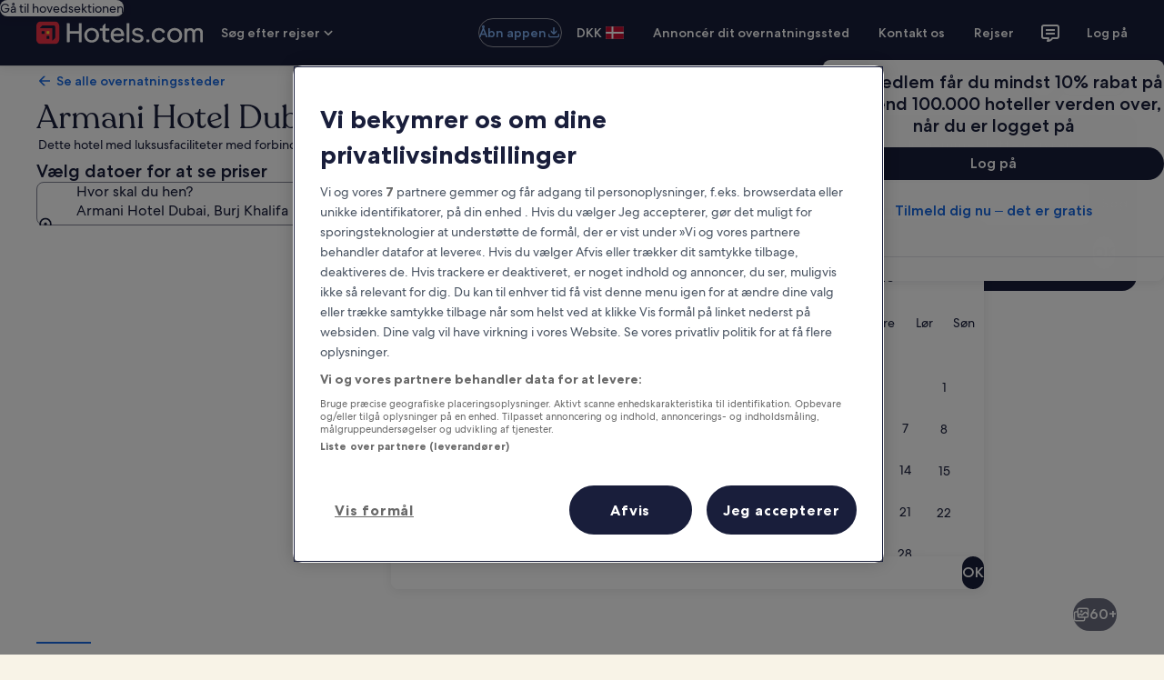

--- FILE ---
content_type: image/svg+xml
request_url: https://a.travel-assets.com/egds/marks/flags/es.svg
body_size: 186
content:
<svg fill="none" xmlns="http://www.w3.org/2000/svg" viewBox="0 0 20 14"><path fill="#FFC400" d="M0 0h20v14H0z"/><path d="M0 0h20v4.063H0V0zM0 9.688h20v4.062H0V9.687z" fill="#C60B1E"/><path fill-rule="evenodd" clip-rule="evenodd" d="M6.102 7.076a.667.667 0 01.664-.722H7.4c.39 0 .697.333.665.722l-.08.948a.906.906 0 01-1.804 0l-.08-.948z" fill="#C60B1E"/><path d="M5 6.354a.417.417 0 01.833 0v2.083a.417.417 0 11-.833 0V6.354zM8.333 6.354a.417.417 0 01.834 0v2.083a.417.417 0 01-.834 0V6.354zM6.25 5.77c0-.367.298-.666.667-.666h.333c.368 0 .667.299.667.667a.167.167 0 01-.167.166H6.417a.167.167 0 01-.167-.166z" fill="#C60B1E"/><path d="M1 .25h18v-.5H1v.5zM19.75 1v12h.5V1h-.5zM19 13.75H1v.5h18v-.5zM.25 13V1h-.5v12h.5zm.75.75A.75.75 0 01.25 13h-.5c0 .69.56 1.25 1.25 1.25v-.5zM19.75 13a.75.75 0 01-.75.75v.5c.69 0 1.25-.56 1.25-1.25h-.5zM19 .25a.75.75 0 01.75.75h.5c0-.69-.56-1.25-1.25-1.25v.5zM1-.25C.31-.25-.25.31-.25 1h.5A.75.75 0 011 .25v-.5z" fill="#94949E"/></svg>

--- FILE ---
content_type: application/javascript
request_url: https://da.hotels.com/jLLwr5sl05NujkjGIg/Ocf5fVf67mrtmGam1m/DFxcZFd6PAI/Jy0LDxY/QWC0B
body_size: 157427
content:
(function(){if(typeof Array.prototype.entries!=='function'){Object.defineProperty(Array.prototype,'entries',{value:function(){var index=0;const array=this;return {next:function(){if(index<array.length){return {value:[index,array[index++]],done:false};}else{return {done:true};}},[Symbol.iterator]:function(){return this;}};},writable:true,configurable:true});}}());(function(){B5();wlw();fIZ();var l7=function(){UL=["M\fS","\\","\\#OU\x40","\vHI\x00","Tp\v7","\f\nRT\x00>","PG`\x00\vNW6\b\rZ+k]HbI8","\x00a,PQBf.\x00","%gF#\x07:A OUY","\x00\x07I\x00-!Q)XF]HJ/\vefU^AWW\t#4","\x00t7OUT","i,\x00A*O","2%h","W[D","[\fDB0\b ","ND&HC\x00","\n/b,Y\x40E","*\n","A6Y","-I\x40]_\b\b","_FH\x00","N\t\x00DL\'3A7TW~\bIF\t","\tG6X","(RNn\vIB.\x00",",[F\x40 SU","\x00TW\n4","Yu\v\t\v","\x3f\f","=d","h<P SwLFT","\b\x3f\nR ","9AmITbmo9Z","-T,SfHBT","\tBS\x3f:\x40+I","CBi7\f","}\b\x3fSb","Q*O","M\\LHJ","BU","S\f>","TS3\x07S<","FW-X O","&\\ZN\tFE\t\x3f","(V1nAO","T;\n\x3fP+","IB.","5","A3t5Ou]\"\vS","\f\x07P+N]B","RX\r\tnC","N\vAN/Y ","||Y>(1EJs5y\x40)&gpGk[dTt","ZH","^,IBD\fEN\t3\x00]$SSH","C","\bB","NA^\x00IC\x00>0Y!",">:BT(5\r\fP","_\x00\v","5QAJ\b\vcF;","VY\x00\x07;\x00Q`EETS3\x07SA*VHA\x00ID\n>\fSV*S\x40L\b\vT\x072\b\vV1XF^A\nRS3\rSZ#\x40EEkF3\x07HSG$SSHO","Z+SQN","\rv\nKlB6D _BZ7 rB\vk{UFU1\fwJi:\fjR\t","A","","I[X\rJH\x3f","\x07","] ^_O","#HXA(nI/-\nE ","W\t;G(","5XFKJF\v9\f","N\nLN\x00","A*n\x40_\b\v\x40","X*HGH\f\nQB","DL\x00AH/","58A*PUY\b\nI","+\\BDSH","Q,SS","SH5FU7\f\rG","P=M[_","*","P1mFB\nS^\x3f&","\rFU&5\r","!XXHSB<3\f","T9","62B$KQ\r\'\tFT\r","UF\v>&`\fy","aL#8","O\x00;\r","\x3f\fF1jUF)HD","","\tZ1R\x40T\x00","BI5\r","muj$:ah&:","\v","^\x07JN","YQK\x00KS","J]E","AW<","S]3BI5","\x00p\f","B7X",")AN","=\x40(_Q_","5.","(\r","|\r",")\f\v2R S\x40i\x00F","X3Q","bU5","\x007\b","UK\x00Uk\n9","\x406","YDO.\b\v\x07","X\x40","T\x3f\ff<S\x40ENT","KD6#\x07\rP6TG~\x00BD\r\b\n",";\fz#","E\n\x40","","r>UN\x3f&C$QAL\x00","MT<","N\x00I","\v\fW)XG","XF[\bBp\n(v*S\x40L\b\vBU","*\f","\vL","9","XLYDS$8\n;P$O\x40OSs\f7\f\n\x07T(M","5\x00\x07P7iM]","qUe","B",";","^[\x40\tBS\x00>","SF\x07","\x40H","SA*[]A\r","pn\'o\x3f","Y\b\bB}\n4\f","I8\b\rI","ox","Y*^UA2HU=\f","TU","[1U{K#\fUS\r","P.\x006M5OQ^\fHI (","\"\rUH\b\x3fI+X*IQ\r%\x00TL5Y%\\ JQ_","Q","XBSN\n4","3\x07Y<q[N","Y*\\PH","!I\"T1TBHAHC\x00\x07I","\nB\x00u","\\BL\b\toB\f=\r","-\x00\x07]","DF\t6\f#]$S\x40B\f","s$607","=<+aoql","","A","\tFI/\bF","RN[","Y0Z]C1BT","\f4","\t","K\f\r","w*\t=","JB;\"\n","1Y","J","GH,SB\b","\x00","6&G*I[r>","","F1O]]1H_p7O[_","JQO&)uB\v>\f\vG","Y]^SD\rE1T[C","^\\L$S",";","pn\bo L%(\b^#\'ee\'","\bHC\x006","E1","\x406\\SH","I","N^","BU\b3\nZ+","Tp\b","F*\x3fF,RZ","rD\r\x00uB>\f\v","=\f\r\'\\(X[X$DS\f,\f;A6","^sN\b\x3f\f\x07","DH_tMH","","\\.N","\"/G","9\b\r]","~\bEH\t","3YZ1U\rKNz\fXeKUA\x00\x07Hz\x00PemQ_\f\fTT\f5\x077X ","\tE","C&","\x00A\fSPH*A","^FH\x00Bb\t\x3fA","oqUdz","(\f\rG+","U[^\vFJ\x00","\x40BF O","D_RD","\x00x","Q!OQ^","NQA\vNR\b","hJQO\n\fS\n/\\)Q","R5H",":\r\vC OkXUF*\f","IA)","G\\X","\x00WK","CTLH\r7FS\f5","\f<PUFB\f\fRJ","DO(*PI","\r\b\x07I\n.I\x07P7\\VA","\vT!DgY\x00B","])N","QU^+FJ\x00","h","SH-BF6\f\n\x00w7RC^cF;","HS3\x3f","GE\x00BC25G\fSXD\x00bU5","5/>T+\\SH","JdH\v.\f\x07","T3\\]A6\fCS\r","\v\vB6XF",":F1RYh\x00IS","KQ_","b]C\nLB","\r\x00E)\\M","I)[C","NT&;\rG nA]\nUS\x00>:[$Q","P+I","2%Ch","/$","\x07\nDR","8","UU_fU;;S#XF","\"XV","YNI\f.FG","O.C\\","KR\x00)","\x3fYYP_T","0=\x00P","W\f4","&,Y$N\x40z\x00NU$6\f\v\x07","]$OPZ\x00Bd\n4\n\fG SWT",")\x00[ OkLNS\f5\x07j/NkACB","#TF^+FJ\x00","S^tN4\b!P&X][","Q&bUI4WH)\x07sMRN;)JD668G$D","\x3f\x07","FHNU\x00>","T\x00.(\r\x07G,_AY","","XB","}CFK\tR O","\x077\x00\x07j","E$OGH\'\tHF",")>1w+","Wy","-M1xZNBU","56F","6U]K.B^","T\x00(PRFF","3XZI","X(D","\\^Y","E\nD","\x40U4","QU^$WU$/Z6I`~","","x\fS^E\n\nP7","HW","\\j\'PJxW(\b\x00\n1DDH\\","\f","\bx\x077F&T1\\","/\nF6","&OQL\x00"];};var sV=function(){return cK.apply(this,[kW,arguments]);};var P2=function(K7,fL){return K7>>fL;};var wJ=function(pE){return !pE;};var r4=function(Ij,kK){return Ij*kK;};var b4=function(VJ){if(VJ==null)return -1;try{var nR=0;for(var tx=0;tx<VJ["length"];tx++){var ZV=VJ["charCodeAt"](tx);if(ZV<128){nR=nR+ZV;}}return nR;}catch(Ux){return -2;}};var PR=function(JN,UY){return JN==UY;};var kL=function(Q2,AL){return Q2+AL;};var L,nW,Nz,zH,E,hW,RZ,bI,Bz,QW,Xw;var cV=function(){return DA.apply(this,[lP,arguments]);};var mA=function dj(f4,pV){'use strict';var D2=dj;switch(f4){case X9:{var MY=pV[nW];var BA;jR.push(Qj);return BA=MY&&PR(LA()[EY(cj)](V2,A4,KK,WN,QK),typeof Jr[wN(typeof Nj()[kE(cj)],kL([],[][[]]))?Nj()[kE(YL)](L2,zN):Nj()[kE(pK)].call(null,k4,IK)])&&wN(MY[WE()[s2(Tx)](xN,mE)],Jr[Nj()[kE(pK)](k4,IK)])&&x8(MY,Jr[Nj()[kE(pK)].apply(null,[k4,IK])][Nj()[kE(Tx)](nE,b8)])?x8(typeof WE()[s2(vE)],kL('',[][[]]))?WE()[s2(EV)](zJ,fE):WE()[s2(cj)](gE,wj):typeof MY,jR.pop(),BA;}break;case hP:{var SO=pV[nW];var zB=pV[L];var SR=pV[Xw];jR.push(w4);try{var hK=jR.length;var E4=wJ({});var Qx;return Qx=L4(DP,[x8(typeof WE()[s2(RB)],kL('',[][[]]))?WE()[s2(bK)].apply(null,[ER,ZY]):WE()[s2(cj)](hj,Oj),WE()[s2(mV)](Hx,CB),WE()[s2(YR)].call(null,pO,qL),SO.call(zB,SR)]),jR.pop(),Qx;}catch(j2){jR.splice(GV(hK,OY),Infinity,w4);var tJ;return tJ=L4(DP,[WE()[s2(bK)].apply(null,[ER,ZY]),m2()[b0(KR)].call(null,GK,RE),wN(typeof WE()[s2(Sx)],kL([],[][[]]))?WE()[s2(cj)](fR,MJ):WE()[s2(YR)].call(null,pO,qL),j2]),jR.pop(),tJ;}jR.pop();}break;case SH:{var X4=pV[nW];var c2=pV[L];var fJ=pV[Xw];return X4[c2]=fJ;}break;case zH:{return this;}break;case WD:{var xE=pV[nW];jR.push(mY);var AV;return AV=xE&&PR(LA()[EY(cj)].call(null,V2,fE,FL,U4,QK),typeof Jr[Nj()[kE(pK)](kJ,IK)])&&wN(xE[WE()[s2(Tx)](Y2,mE)],Jr[Nj()[kE(pK)](kJ,IK)])&&x8(xE,Jr[Nj()[kE(pK)](kJ,IK)][Nj()[kE(Tx)](n7,b8)])?WE()[s2(EV)](KN,fE):typeof xE,jR.pop(),AV;}break;case cH:{var ZA=pV[nW];var IY=pV[L];var XR=pV[Xw];jR.push(q8);ZA[IY]=XR[m2()[b0(pK)].call(null,Xx,qK)];jR.pop();}break;case z9:{var Cj=pV[nW];return typeof Cj;}break;case Wn:{var nx=pV[nW];var V0;jR.push(Yx);return V0=nx&&PR(LA()[EY(cj)].apply(null,[V2,Tx,zN,zL,QK]),typeof Jr[x8(typeof Nj()[kE(RJ)],kL('',[][[]]))?Nj()[kE(pK)](nK,IK):Nj()[kE(YL)].call(null,zE,L8)])&&wN(nx[WE()[s2(Tx)].call(null,A2,mE)],Jr[Nj()[kE(pK)](nK,IK)])&&x8(nx,Jr[wN(typeof Nj()[kE(Q7)],kL([],[][[]]))?Nj()[kE(YL)](dE,qB):Nj()[kE(pK)](nK,IK)][Nj()[kE(Tx)](NE,b8)])?WE()[s2(EV)](M2,fE):typeof nx,jR.pop(),V0;}break;case qw:{var NJ=pV[nW];var ZR;jR.push(YE);return ZR=L4(DP,[m2()[b0(YR)](D0,mO),NJ]),jR.pop(),ZR;}break;case kt:{var JE=pV[nW];jR.push(V4);var z8;return z8=JE&&PR(LA()[EY(cj)](V2,OY,k8,lY,QK),typeof Jr[Nj()[kE(pK)].apply(null,[FR,IK])])&&wN(JE[wN(typeof WE()[s2(x0)],'undefined')?WE()[s2(cj)].apply(null,[NN,c4]):WE()[s2(Tx)](bx,mE)],Jr[Nj()[kE(pK)].call(null,FR,IK)])&&x8(JE,Jr[Nj()[kE(pK)](FR,IK)][Nj()[kE(Tx)](tE,b8)])?WE()[s2(EV)].call(null,I4,fE):typeof JE,jR.pop(),z8;}break;case b5:{var FK=pV[nW];var zA=pV[L];var GY=pV[Xw];jR.push(M8);FK[zA]=GY[m2()[b0(pK)](Xx,GJ)];jR.pop();}break;case E:{var p7=pV[nW];var vN=pV[L];var JR=pV[Xw];return p7[vN]=JR;}break;case jH:{var fx=pV[nW];jR.push(C7);var cN=Jr[H8()[HK(Z8)].call(null,CR,cj,kB,IE,A4,WV)](fx);var CO=[];for(var Z7 in cN)CO[Nj()[kE(SY)](sX,B7)](Z7);CO[m2()[b0(Gx)](UA,KA)]();var GL;return GL=function F4(){jR.push(sE);for(;CO[WE()[s2(Z8)].apply(null,[bY,Y7])];){var WR=CO[Nj()[kE(Gx)].apply(null,[DO,TB])]();if(SK(WR,cN)){var zj;return F4[m2()[b0(pK)].apply(null,[Xx,sN])]=WR,F4[H8()[HK(WV)].apply(null,[xJ,fE,YL,lx,M4,QK])]=wJ(OY),jR.pop(),zj=F4,zj;}}F4[H8()[HK(WV)].call(null,xJ,KK,YL,lx,c7,KK)]=wJ(Z8);var DL;return jR.pop(),DL=F4,DL;},jR.pop(),GL;}break;case Hz:{return this;}break;case kI:{var F2=pV[nW];var EB;jR.push(IL);return EB=L4(DP,[m2()[b0(YR)](D0,FN),F2]),jR.pop(),EB;}break;case Yr:{var GR=pV[nW];return typeof GR;}break;case Or:{return this;}break;case Bz:{var gR;jR.push(R4);return gR=WE()[s2(c7)](rN,bK),jR.pop(),gR;}break;case AU:{var rx=pV[nW];return typeof rx;}break;case nt:{jR.push(kR);this[H8()[HK(WV)](xJ,wJ(wJ(Z8)),YL,Dx,XE,zN)]=wJ(Z8);var xV=this[qJ()[rY(kB)].apply(null,[L2,kB,kV,BY,WV])][Z8][WE()[s2(M4)](hY,RR)];if(wN(m2()[b0(KR)](GK,SN),xV[WE()[s2(bK)](NL,ZY)]))throw xV[WE()[s2(YR)].call(null,Lj,qL)];var lj;return lj=this[qJ()[rY(S8)](Xj,OO,wJ(wJ(OY)),KY,YL)],jR.pop(),lj;}break;case hZ:{return this;}break;case vD:{var QY=pV[nW];return typeof QY;}break;case RZ:{var J4=pV[nW];var FB=pV[L];var HE=pV[Xw];jR.push(MR);try{var T8=jR.length;var M0=wJ(wJ(nW));var dV;return dV=L4(DP,[wN(typeof WE()[s2(KV)],'undefined')?WE()[s2(cj)](DB,JK):WE()[s2(bK)](NR,ZY),WE()[s2(mV)].apply(null,[Y8,CB]),WE()[s2(YR)](v0,qL),J4.call(FB,HE)]),jR.pop(),dV;}catch(J7){jR.splice(GV(T8,OY),Infinity,MR);var tj;return tj=L4(DP,[WE()[s2(bK)].apply(null,[NR,ZY]),m2()[b0(KR)](GK,Yj),WE()[s2(YR)].call(null,v0,qL),J7]),jR.pop(),tj;}jR.pop();}break;case kW:{var O0=pV[nW];return typeof O0;}break;case Qt:{var l8=pV[nW];var CC;jR.push(Mb);return CC=l8&&PR(LA()[EY(cj)](V2,MT,RB,gM,QK),typeof Jr[Nj()[kE(pK)].call(null,g1,IK)])&&wN(l8[WE()[s2(Tx)](Df,mE)],Jr[x8(typeof Nj()[kE(FT)],kL([],[][[]]))?Nj()[kE(pK)].apply(null,[g1,IK]):Nj()[kE(YL)](DT,wC)])&&x8(l8,Jr[Nj()[kE(pK)](g1,IK)][Nj()[kE(Tx)].apply(null,[RC,b8])])?WE()[s2(EV)].call(null,EL,fE):typeof l8,jR.pop(),CC;}break;}};var gb=function(PF){var hM=1;var fk=[];var Nb=Jr["Math"]["sqrt"](PF);while(hM<=Nb&&fk["length"]<6){if(PF%hM===0){if(PF/hM===hM){fk["push"](hM);}else{fk["push"](hM,PF/hM);}}hM=hM+1;}return fk;};var cK=function E1(r1,VF){var Iv=E1;do{switch(r1){case cX:{XS=Ug-SY+YL*kB*S8;r1-=TI;ZY=Tx*WV*kB+OY-zN;SM=Ug*Tx+S8+WV*zN;wM=QK-zN+Tx*Ug;xm=QK*zN-cj+WV-OY;}break;case bX:{qK=cj*zN*Tx+QK*kB;Dc=Ug*Tx-SY-cj+zN;Ag=SY-zN+WV+S8*Ug;hp=zN+S8+WV+kB*Ug;r1-=D6;Vc=QK+S8+x0+Ug*kB;UT=Tx+S8*OY*Ug+QK;Xf=Ug*x0+SY*zN;}break;case It:{RB=x0+YL-kB+Tx+zN;OT=cj+kB+Tx+WV+SY;f1=cj*S8+zN*OY+SY;r1+=Qn;OO=Tx*QK-YL+SY*x0;Wc=x0+kB-cj+Tx+WV;k8=YL-WV+SY*zN+QK;Up=kB*S8-WV+zN+Tx;KY=OY+S8*x0+cj+kB;}break;case gQ:{r1=OD;return I3;}break;case JQ:{M4=S8*kB+SY+cj*Tx;r1-=K5;EV=YL+x0-cj+zN+kB;mF=Tx+WV*S8+YL+kB;fE=zN+QK*S8-WV+YL;ck=cj+WV*kB+QK+x0;vk=WV*YL-x0-OY-Tx;}break;case Or:{r1=rW;Xx=WV*kB+zN+SY+OY;Fg=Ug+WV*QK*S8-OY;jF=S8*Ug+cj-QK*Tx;xg=OY+S8-x0+cj*zN;Oh=S8*OY*WV-YL+zN;Ph=Tx-x0+QK-cj+Ug;}break;case x5:{r1=dn;zm=Ug*kB-OY-QK-SY;jp=Tx-YL+x0*Ug*OY;bC=x0+OY+QK+Ug*YL;Um=OY*WV*SY*kB*Tx;cG=cj-zN+x0*S8*Tx;wS=WV*kB*QK-Tx-OY;}break;case pW:{r1=wz;if(IT(mh,Z8)){do{var gk=Dk(GV(kL(mh,wb),jR[GV(jR.length,OY)]),dv.length);var dA=Sc(lp,mh);var df=Sc(dv,gk);ZM+=DA(XU,[Sm(xT(Sm(dA,df)),nS(dA,df))]);mh--;}while(IT(mh,Z8));}}break;case On:{xF=YL+OY+QK*WV*x0;Qh=cj+Ug*WV+kB-zN;bG=S8-cj+kB*QK*WV;X1=x0*zN+WV*kB*S8;r1+=l9;PG=Tx+Ug+x0*kB*QK;NS=zN*QK-WV+S8*Tx;Ws=SY+cj*Ug-Tx-OY;cs=Ug*YL+zN-QK;}break;case VX:{sp=OY*SY+Tx*x0*WV;vh=zN*Tx*cj-S8+Ug;Ob=x0*SY*zN-OY-kB;r1=Rt;Lm=OY*zN*Tx*YL+WV;}break;case WD:{mE=YL*x0*S8*OY;gg=Ug+zN*WV+kB+S8;qb=YL*S8*Tx-OY;Cv=zN*kB*YL-cj-x0;Nv=QK*Ug-kB-S8;r1=BD;Zv=SY+Ug-cj+QK*x0;Lk=zN+SY*Tx+QK*Ug;RJ=x0-SY+Ug+WV;}break;case mP:{nk=Ug*cj-WV*QK-YL;wT=SY*OY*Ug-S8;IK=Tx*zN+WV*cj;CF=cj+SY*QK*WV+zN;r1-=Sw;TB=zN*kB-Tx-cj+S8;nv=x0*zN-S8+QK-Ug;}break;case B:{gE=Ug*cj+YL*zN+kB;Qm=Ug+QK*zN+S8+Tx;Fm=Ug*QK+Tx*zN+kB;YM=YL*S8*zN+x0*SY;WT=QK*WV+Ug-SY+zN;r1=lZ;ZS=WV+YL*Ug*SY-Tx;TM=YL-cj+zN*SY*S8;}break;case bW:{dh=WV*SY*zN-Tx-QK;OG=zN+kB*Tx*S8+Ug;Ds=Ug*cj-x0;xN=WV*OY+YL*S8*zN;js=kB+Ug*S8+zN+cj;r1+=CZ;}break;case JU:{ZC=SY-Ug+YL+S8*zN;VG=QK+S8+Ug+zN-WV;r1=Tw;vg=x0*zN-cj*Tx-SY;bc=Ug+x0*zN+SY-WV;}break;case dZ:{sC=WV*kB*x0-SY-S8;r1=d9;fb=Ug*QK-x0+SY*zN;nE=QK*WV+cj+S8*Ug;w1=S8*Ug+SY+cj+Tx;}break;case hz:{Lv=QK*YL*WV+cj+S8;qL=kB*QK+cj-YL*WV;mk=x0+YL+Tx-QK+SY;cC=SY*OY*x0;r1=jP;}break;case UQ:{CT=QK+WV*S8*x0+cj;r1-=JI;q3=kB*cj*zN+Ug*OY;tT=S8*QK*WV+cj-Tx;EG=Ug*S8+cj+YL*zN;WC=YL+x0*Ug+cj;}break;case kP:{vs=Ug*S8-cj+zN+WV;Am=x0+OY+Ug+QK*zN;r1+=v5;Dm=WV+Tx+Ug*x0+OY;Jv=cj+WV*kB*Tx;Wf=WV+kB*zN*YL-Ug;dF=S8*Ug+QK*kB;}break;case pU:{lM=Ug+S8*Tx*YL;r1=m6;Yh=S8*zN+x0*SY+QK;P3=zN+S8*WV*Tx*OY;Qc=zN*QK+Ug+kB-Tx;Mk=kB-x0-S8+Ug*QK;lC=Tx*Ug-cj+x0*YL;pg=x0*SY+Ug*kB+YL;}break;case bz:{r1+=GP;Z8=+[];Ug=x0-QK+zN*cj;fs=QK+x0*kB+Ug-Tx;sm=zN*Tx-S8-YL;}break;case nP:{Ub=SY*cj*QK*kB-WV;L1=S8+YL*cj*zN+OY;r1=LH;Es=S8*Tx+YL*kB*WV;Q1=SY+Ug*S8-x0*YL;}break;case wr:{r1+=hQ;hs=zN+kB+Tx+S8*Ug;Bh=kB*OY+Ug*QK-Tx;Qj=WV*OY*SY*zN;Ek=x0*QK*YL*SY+OY;Sg=Ug*S8+WV-SY-Tx;M8=cj*zN*S8-Ug-WV;}break;case OX:{Rg=Tx*Ug+cj;Uk=OY*Ug*QK-zN+kB;r1=qP;Yv=Ug*SY*kB-WV*zN;kv=WV*x0*QK;}break;case Nn:{cF=x0*kB*WV-S8*cj;mC=kB+x0*Ug-QK*YL;Bf=cj-QK+Ug*OY*x0;D1=cj+S8+kB*Ug+WV;r1+=zz;OS=S8+QK+YL*Ug-OY;G1=Ug*Tx+OY+QK*x0;nh=x0*cj*zN+YL-OY;Zp=Ug+WV-S8+QK*zN;}break;case kr:{Ep=WV*OY*SY*zN-x0;Ef=WV*kB*x0-cj*zN;Gk=Tx+kB*QK*WV*SY;nf=zN+x0*Ug+S8*YL;r1=fQ;Y2=Ug*x0-YL*OY+zN;JC=QK*x0+YL*Ug;ZT=S8*x0*WV+kB+OY;}break;case TI:{if(Nh(qf,wc.length)){do{m2()[wc[qf]]=wJ(GV(qf,OY))?function(){return L4.apply(this,[HD,arguments]);}:function(){var rb=wc[qf];return function(Vk,sF){var xb=Z1.apply(null,[Vk,sF]);m2()[rb]=function(){return xb;};return xb;};}();++qf;}while(Nh(qf,wc.length));}r1=OD;}break;case jQ:{C1=Ug*Tx-YL-x0-WV;Kv=QK*kB-YL+Ug*x0;lf=Ug*x0-YL+kB-zN;t3=Ug*QK-S8+x0*cj;r1=kr;ws=S8*Ug+SY-Tx;}break;case vr:{C7=QK*Ug-kB-YL*zN;sE=kB-SY*WV+Ug*S8;Ak=zN+kB*SY*cj*x0;r1=mt;kR=QK*Ug-SY*x0*kB;zc=zN*cj*OY*kB;Ig=cj+Ug-OY+YL;}break;case R5:{for(var IM=GV(cm.length,OY);IT(IM,Z8);IM--){var YF=Dk(GV(kL(IM,Kf),jR[GV(jR.length,OY)]),Yf.length);var Ah=Sc(cm,IM);var KS=Sc(Yf,YF);EC+=DA(XU,[nS(Sm(xT(Ah),KS),Sm(xT(KS),Ah))]);}r1=rw;}break;case zn:{hh=cj+kB*Ug-SY-x0;xG=Ug*kB+SY+YL+WV;Cc=WV+YL*SY*Ug;r1+=gz;DF=YL*OY*Ug+zN-WV;xk=Ug*kB-zN-SY*x0;tM=QK*Ug-kB-S8*Tx;rf=zN*x0+SY*kB-OY;UC=cj*OY*S8+zN*x0;}break;case bI:{W3=SY+Ug*QK+kB*x0;mG=zN*QK-YL+Ug*S8;H3=x0*S8+kB*Ug+WV;Vs=zN+YL+Ug*x0-S8;r1+=d6;tk=zN*x0*SY-QK*YL;lc=kB*Ug+zN+SY;N1=cj+Ug*kB;}break;case Yz:{Fh=kB-SY+WV*cj*YL;qF=kB-OY+cj*QK*Tx;r1-=XU;CB=cj*WV+S8*x0+zN;BM=S8*cj+Ug*OY+kB;gv=SY*zN+kB+QK*S8;}break;case UP:{pT=Ug*x0-kB+zN+OY;V3=Ug*cj+x0*S8*kB;Ym=Tx+SY+Ug*QK-zN;A1=cj-WV+zN*kB*YL;r1-=xW;tv=kB*Ug-Tx+x0*S8;Qp=Ug*Tx-WV-YL*x0;}break;case vt:{for(var Z3=Z8;Nh(Z3,P1[zG[Z8]]);++Z3){qJ()[P1[Z3]]=wJ(GV(Z3,x0))?function(){Mv=[];E1.call(this,kW,[P1]);return '';}:function(){var Zf=P1[Z3];var vC=qJ()[Zf];return function(tb,hf,Gb,Ts,gh){if(wN(arguments.length,Z8)){return vC;}var Ik=DA.call(null,kD,[tb,zN,mF,Ts,gh]);qJ()[Zf]=function(){return Ik;};return Ik;};}();}r1-=gw;}break;case gz:{jv=kB*OY*SY*zN-YL;r1+=KX;Os=YL*cj*Tx*x0+SY;Xs=cj*Ug+YL*kB*S8;Gs=kB*zN-Tx+YL*Ug;jb=Ug*kB+YL-SY*S8;}break;case QX:{Og=kB*Ug-YL+x0*SY;VC=SY*kB+YL*Ug+zN;xC=x0*S8*YL-WV;gA=kB*SY+zN*S8*OY;r1=nZ;rT=YL+SY*Tx+QK*Ug;}break;case wz:{return DA(dW,[ZM]);}break;case MI:{LG=Ug*WV-S8-QK*x0;r1=B;lm=OY*YL*Ug*SY-x0;GA=QK-YL+cj*zN*Tx;Kh=WV+SY*Tx+S8*zN;f3=Ug*kB-cj+Tx-zN;kp=OY+YL*zN*Tx;}break;case Ar:{lh=OY*SY*WV*QK*cj;IF=Ug+Tx+WV;Gm=QK-SY+Ug+YL+kB;r1-=MP;Vp=Ug-SY*kB-cj+zN;bs=SY*S8*QK+WV;}break;case sD:{r1=U6;for(var JT=Z8;Nh(JT,qs[WE()[s2(Z8)](zf,Y7)]);JT=kL(JT,OY)){(function(){jR.push(Hs);var Bs=qs[JT];var Np=Nh(JT,Wb);var gT=Np?WE()[s2(SY)].call(null,mQ,dM):wN(typeof m2()[b0(OY)],kL('',[][[]]))?m2()[b0(OY)](hk,Rh):m2()[b0(Z8)](vE,lH);var wf=Np?Jr[Nj()[kE(Z8)](QP,RG)]:Jr[m2()[b0(SY)].apply(null,[Wp,cA])];var qM=kL(gT,Bs);Jn[qM]=function(){var Lc=wf(O3(Bs));Jn[qM]=function(){return Lc;};return Lc;};jR.pop();}());}}break;case dW:{r1=Uw;nG=YL+QK+cj+zN*WV;nC=QK*Ug-zN;Wv=S8*kB*OY*SY*x0;Zh=Tx*x0+cj*SY*Ug;hm=x0*kB+QK*Ug-zN;}break;case Qw:{var rh=zv[UM];r1=X6;var BF=Z8;}break;case v6:{p3=OY+kB+x0-SY+zN;Cf=cj+SY-WV+YL*S8;Xm=WV+YL+kB*x0+OY;r1+=AX;tp=cj*zN-x0*S8+QK;sh=kB*S8-QK-WV+Tx;Ps=zN*OY+SY+S8+kB;}break;case mI:{cv=kB*WV-SY+YL+cj;hv=kB-cj+Tx+YL+x0;r1=It;tg=zN+S8-YL+SY;Jb=WV*YL-Tx+zN-SY;XG=x0*cj+WV-SY;KR=cj+kB+Tx+zN+YL;}break;case M9:{vv=QK+Ug*x0-WV*kB;r1+=jn;Dh=Ug+x0*WV*Tx;KC=Ug+kB+x0*YL*WV;Xb=Tx*Ug-S8*YL+OY;NG=x0*YL*WV-OY+Ug;}break;case Wr:{qG=YL+QK+SY*Ug*cj;SN=SY*OY-YL+WV*Ug;Ic=zN+x0*QK*WV;Hm=WV*Tx*SY+YL+Ug;Yp=cj+S8*kB*Tx-QK;Vv=SY*Ug+YL-Tx+S8;r1=YH;gf=OY+kB*zN+YL*SY;KF=x0-OY+SY*Ug;}break;case pz:{r1-=NH;Sh=WV-SY-kB+Ug*QK;NE=WV*YL+Tx*S8*x0;ss=x0-zN+Ug*S8;L8=OY+S8*Tx+QK*Ug;}break;case b5:{lF=WV*zN+cj*S8-Tx;hb=x0+kB*Ug+zN-SY;BG=Ug+Tx*S8*WV;Mh=kB*OY+zN*WV+cj;r1+=wt;E3=zN*WV*SY-Ug+Tx;zs=YL*WV-OY+x0*Ug;l1=Ug*S8-WV-Tx+kB;gs=S8*kB*WV+x0+Tx;}break;case Qz:{Is=Tx*S8*SY*QK-cj;c1=zN*x0+Tx*kB*S8;VS=WV*YL*cj*QK-kB;zk=YL-zN+x0*Ug+Tx;r1-=H6;NN=kB+zN*YL*S8-QK;c4=SY-Tx-zN+Ug*WV;}break;case WQ:{r1=p5;if(wN(typeof dG,Eb[cj])){dG=YG;}var fp=kL([],[]);Lf=GV(dC,jR[GV(jR.length,OY)]);}break;case UX:{mg=zN-SY+S8-kB+Ug;r1+=Y9;Q7=Tx*QK-kB+zN*cj;Km=QK*S8*WV-OY-Tx;l3=kB*S8-Tx-cj+Ug;IS=YL-Ug+zN*OY*S8;gm=Tx*Ug+kB*zN*OY;s3=S8*Ug+YL+WV*Tx;}break;case JW:{BT=Tx+Ug*YL+kB*WV;kG=SY*Tx*x0*S8;r1=G9;rm=Ug-zN+QK*SY*Tx;Gv=QK*Ug-YL*S8-kB;Yx=kB*OY-Tx+zN*S8;q8=x0*kB*WV+Tx-YL;HT=SY*Tx*kB*S8-YL;QC=Ug+x0+S8*QK;}break;case vP:{Cg=Ug*OY*QK+x0-kB;Rk=S8*kB*WV+zN+QK;hT=zN-WV+QK*Ug;r1+=EQ;mb=S8*zN*OY*YL+x0;}break;case YX:{XC=Ug*Tx+SY*YL*WV;fT=kB+zN+SY+Ug*QK;dT=zN*x0*cj-Ug*Tx;Yc=kB-OY+Ug*YL-S8;Sp=Ug*Tx+x0+YL+zN;I1=OY+Ug*YL-kB*Tx;r1=dW;}break;case W9:{r1-=DI;while(Nh(Yb,Bp.length)){WE()[Bp[Yb]]=wJ(GV(Yb,cj))?function(){return L4.apply(this,[E,arguments]);}:function(){var AG=Bp[Yb];return function(x1,K1){var tG=Zs(x1,K1);WE()[AG]=function(){return tG;};return tG;};}();++Yb;}}break;case PX:{bm=YL*zN*kB-Tx-QK;Zk=QK*OY*x0-cj-S8;Tm=Tx*Ug+YL-kB;Jk=x0+WV*S8+Ug*Tx;r1=PQ;M3=YL*Ug+cj;ps=x0+YL*WV*kB*SY;c7=S8*WV-cj*SY;}break;case lw:{for(var C3=Z8;Nh(C3,OM.length);C3++){var PT=Sc(OM,C3);var kA=Sc(YC.tH,Dg++);Gc+=DA(XU,[nS(Sm(xT(PT),kA),Sm(xT(kA),PT))]);}r1=OD;return Gc;}break;case NP:{Rs=YL*Ug-OY+SY*WV;xs=WV+x0*QK*kB-cj;nb=SY*QK*YL*S8;th=YL+Ug+OY+QK*zN;r1=Rw;}break;case LH:{fR=Ug*S8-x0+QK*OY;tf=x0-zN+Ug*SY;r1=E;Uh=kB*Tx+x0*S8;xv=Ug*WV-Tx-zN*YL;jG=S8*OY*WV+YL*kB;Pc=Tx*QK*S8*SY-Ug;}break;case U:{r1-=EW;O1=cj*OY*Ug+Tx+x0;YE=x0+cj+WV*QK;DC=Ug*OY+WV*S8*x0;qg=Tx*x0*WV*OY+S8;AT=x0*Ug-SY-cj*WV;m1=kB*WV+x0-S8+zN;}break;case K6:{K3=QK+zN+SY+Ug*kB;rv=Ug*Tx-OY+QK+WV;IC=S8+SY*WV*zN-Ug;VT=QK*zN*cj+Ug+WV;r1=VH;gF=zN*WV*OY+S8-YL;qT=QK+YL+Tx*x0*WV;MA=Ug*S8-OY+kB-WV;}break;case lQ:{r1+=GP;return fp;}break;case Uw:{fC=x0*SY*cj*WV-Ug;Bc=SY*Ug*Tx+cj-YL;Uv=S8*x0*QK-WV;LC=Ug*WV+S8-zN*SY;r1=w9;}break;case nZ:{lA=QK+YL+OY+S8*zN;r1=q5;zF=Ug*SY+Tx*x0;Kp=Tx+zN*S8+x0+OY;WG=Ug*WV-SY*zN+kB;n1=YL*cj+Tx+Ug*QK;}break;case ED:{KT=S8*zN*YL+SY-cj;Rb=zN+S8-OY+kB*Ug;r1=TP;Qg=Ug*kB+cj+YL*zN;dE=Ug+QK-WV+zN;Y1=kB*YL*Tx*OY;}break;case FW:{LT=kB*QK*x0-Tx+Ug;wk=WV*Ug-QK*Tx-YL;SC=Tx*Ug*OY-zN+SY;r1=b5;kF=SY*x0*zN-WV*S8;}break;case Gz:{wv=x0*WV-kB+S8*Tx;HC=zN+WV*YL*QK+S8;Tg=YL*QK*S8+x0*zN;r1=JD;nM=zN*QK+WV+Tx;fF=cj*WV*S8+x0-SY;Tf=Ug*WV-YL-QK+x0;SF=kB*Ug+QK*x0-S8;}break;case U6:{r1=OD;jR.pop();}break;case zD:{Hv=S8-YL-WV+zN*x0;r1-=L;Qs=Th-tC-NC-YL+Jp+Hv;fg=Ug*Tx-kB-WV-OY;TG=x0+zN*WV+QK*kB;GM=QK*S8+YL*zN+Ug;Wk=WV+S8*Ug+QK*x0;}break;case DW:{var B1=E1(H,[]);r1-=CD;var bF=pf?Jr[m2()[b0(SY)](Wp,sC)]:Jr[Nj()[kE(Z8)].apply(null,[E9,RG])];for(var zh=Z8;Nh(zh,jc[x8(typeof WE()[s2(SY)],'undefined')?WE()[s2(Z8)].apply(null,[w1,Y7]):WE()[s2(cj)](fb,nE)]);zh=kL(zh,OY)){Sf[wN(typeof Nj()[kE(YL)],kL([],[][[]]))?Nj()[kE(YL)].call(null,zg,sN):Nj()[kE(SY)](bh,B7)](bF(B1(jc[zh])));}var wF;return jR.pop(),wF=Sf,wF;}break;case mt:{PM=zN*S8-YL-OY+QK;qk=Ug*WV-x0-SY-cj;Qb=zN*QK-kB+YL+WV;QM=S8+x0+kB*WV*QK;XE=x0-SY+S8*WV-cj;Mm=cj*OY*SY*QK+zN;r1+=mP;F1=kB*Ug-YL*QK;kJ=S8*Ug+QK+WV*SY;}break;case gI:{Ys=S8+kB+x0*zN+Tx;sM=S8*kB*cj+Ug*Tx;r1+=rw;Nf=Ug*WV-YL+Tx-QK;b1=YL+SY+cj*Ug;sG=Ug*x0-zN-QK;pk=YL*SY*zN+Ug*Tx;}break;case rD:{Sv=SY+S8+kB*Ug-zN;r1=jI;NC=Ug-YL+cj+WV;W1=zN*SY+Ug*QK+kB;zT=QK*Ug+S8+kB+zN;zE=SY*YL+Ug+cj-OY;Rf=S8+Tx+Ug-YL+cj;kC=Ug+S8*x0+kB;Mb=QK*x0*OY*WV+kB;}break;case Er:{r1=OD;while(Nh(H1,T3[Eb[Z8]])){LA()[T3[H1]]=wJ(GV(H1,OY))?function(){YG=[];E1.call(this,kt,[T3]);return '';}:function(){var rs=T3[H1];var cM=LA()[rs];return function(U1,gG,R1,EM,lG){if(wN(arguments.length,Z8)){return cM;}var p1=E1(bU,[U1,hC,jG,EM,lG]);LA()[rs]=function(){return p1;};return p1;};}();++H1;}}break;case Fn:{rg=x0*kB*QK+Ug*SY;ST=Ug+QK+cj*WV*YL;r1=MD;Ip=cj*WV*kB*Tx*OY;Xh=Ug*WV-Tx;}break;case xH:{jg=OY+QK*Ug+S8*cj;Qk=Ug*WV-zN*x0+kB;FN=zN*QK+Tx*S8;wj=OY*cj+x0*Ug+zN;Ov=zN*SY*WV+YL-QK;r1=bX;DT=WV*Ug-cj-zN*x0;JS=kB*Tx*zN+QK-WV;}break;case gU:{return [[Z8,Z8,Z8],[TC(qL),kB,TC(OY)],[QK,TC(Tx),TC(SY),B7],[kV,S8,Tx,TC(Tx)],[A4,TC(kB),Tx,kB],[TC(Xk),TC(SY),B7],[],[],[],[WV,x0,TC(cj)],[hv,YL,TC(QK)]];}break;case p5:{while(qC(Ms,Z8)){if(x8(D3[Eb[SY]],Jr[Eb[OY]])&&IT(D3,dG[Eb[Z8]])){if(PR(dG,YG)){fp+=DA(XU,[Lf]);}return fp;}if(wN(D3[Eb[SY]],Jr[Eb[OY]])){var HG=Pf[dG[D3[Z8]][Z8]];var L3=E1(bU,[D3[OY],wJ(wJ([])),HG,kL(Lf,jR[GV(jR.length,OY)]),Ms]);fp+=L3;D3=D3[Z8];Ms-=L4(c5,[L3]);}else if(wN(dG[D3][Eb[SY]],Jr[Eb[OY]])){var HG=Pf[dG[D3][Z8]];var L3=E1(bU,[Z8,OO,HG,kL(Lf,jR[GV(jR.length,OY)]),Ms]);fp+=L3;Ms-=L4(c5,[L3]);}else{fp+=DA(XU,[Lf]);Lf+=dG[D3];--Ms;};++D3;}r1=lQ;}break;case nX:{FL=Tx-cj+S8*WV+kB;D0=SY+YL-cj+QK*x0;A4=OY+x0+kB+S8+QK;vE=WV+QK*kB-S8-x0;vc=Tx*S8+YL-x0+kB;r1-=CD;Bg=x0+YL*S8+OY-kB;KK=YL*WV*OY;lg=QK*YL+kB*cj;}break;case UI:{Sk=Tx-kB-OY+QK*Ug;zC=WV+YL*zN*S8+cj;GK=zN*S8+YL*WV-kB;Kk=SY-OY+YL*cj*zN;r1+=C6;}break;case XD:{r1=OD;var KG;return jR.pop(),KG=Ib,KG;}break;case q5:{r1=Nz;jh=x0*OY*Ug-cj-WV;n7=Ug*QK-S8-kB-x0;nF=zN+Ug+S8*WV*x0;bk=S8+Tx+YL*x0*WV;MM=Ug-x0-S8+zN*Tx;BC=QK*Tx*kB+WV;}break;case zZ:{pb=Ug*WV-x0-YL;fA=QK*WV*x0+cj+OY;rF=QK*kB*SY*x0;Wh=S8*Ug+QK*WV-x0;Hb=Ug*kB+YL+SY;r1+=Fw;ms=kB*WV*x0+QK*YL;bp=WV*x0*QK+Tx-cj;}break;case VI:{var mh=GV(lp.length,OY);r1+=kz;}break;case Tw:{mY=cj-QK+zN*YL*Tx;ng=x0*Ug+YL+SY+kB;qS=OY-x0+YL+Ug*QK;FM=QK+cj*WV+Ug+SY;kb=OY*cj*WV*Tx-x0;Fc=x0*cj*WV+kB;Uf=kB+WV+S8*SY*x0;r1+=JI;AM=x0*S8*kB+OY+cj;}break;case JZ:{GG=WV-QK*x0+Ug*S8;mf=Ug*OY*WV-S8*zN;bg=SY*WV*QK*Tx-kB;fh=QK-OY+Tx*zN*cj;GF=SY*YL*OY*Ug+zN;r1=kP;}break;case x9:{pv=kB+Tx*x0*S8-OY;Dv=zN*QK+x0-Tx-S8;Fv=QK*zN+x0-WV;Nk=Ug+YL*SY*zN-kB;r1=cX;tS=kB-OY+QK*zN-Tx;Js=zN-WV-QK+Ug*x0;}break;case cr:{Hp=zN*x0+Ug+SY+cj;bx=YL*Ug-kB-zN+cj;r1=Cw;m3=OY*kB*SY*Tx*S8;DG=Ug*S8+WV+zN-YL;}break;case Zt:{r1+=Ew;OF=YL*Ug+zN*S8+Tx;CA=SY*zN+S8*WV*kB;Op=QK*zN+x0+YL+S8;Mg=QK*S8*WV;rk=QK*kB*OY+Ug*x0;LF=WV+Ug*S8-QK+YL;}break;case gW:{db=WV*cj+Tx+x0*Ug;ds=zN+Ug+kB*WV*Tx;Bm=SY+QK*x0*Tx-OY;bf=QK*Ug-S8*x0-cj;Th=OY-S8+Ug*kB+zN;r1-=nt;tC=zN+Tx*Ug+SY*S8;Jp=Tx*Ug+QK+x0*WV;}break;case mn:{ZF=zN+S8*Ug-YL;jm=Ug*QK-x0*Tx-YL;vb=SY+QK+OY+x0*Ug;Rp=SY*zN*kB+S8+cj;r1=SZ;Gf=YL*Ug+OY-Tx-cj;NT=Tx*cj*zN-YL+OY;}break;case dn:{RT=S8*cj+YL*Ug-WV;Ck=kB*x0-OY+cj*Ug;T1=SY-WV-x0+S8*Ug;Kc=YL*Tx*zN-QK;r1+=kW;}break;case ZW:{Av=Tx+Ug*x0+SY+kB;xM=SY-kB-x0+S8*Ug;vA=zN+Ug*Tx+cj+x0;Lb=YL*cj*Tx*x0-SY;Fs=SY*Ug+YL-OY-zN;r1=tZ;}break;case Ut:{r1+=DI;var S1=VF[nW];var wb=VF[L];var dv=Vf[Rv];var ZM=kL([],[]);var lp=Vf[S1];}break;case AU:{r1+=dW;var qs=VF[nW];var Wb=VF[L];var O3=E1(H,[]);jR.push(Af);}break;case jw:{nT=Ug*x0*OY+Tx*WV;Ac=WV*kB*OY*x0;Xp=QK*Ug-S8-YL*cj;Eg=OY+YL+S8*Ug+WV;ET=SY*zN+Tx*x0*WV;Zg=cj*zN*Tx-WV-kB;r1=UQ;Ih=QK+YL+Tx+Ug*x0;S3=zN+S8-SY+Ug*QK;}break;case OW:{r1+=hU;return Y3;}break;case pn:{r1-=jH;bA=S8-Tx+OY+QK*zN;KV=Ug+kB*x0-WV;Pk=x0*S8*cj+Ug*Tx;JM=zN+kB*YL*Tx-QK;jf=kB*cj+zN+Ug-Tx;}break;case IZ:{HF=OY+kB+Ug+x0*QK;Pp=YL*WV*S8-kB+x0;k3=x0*SY*WV;kT=kB*S8*SY+Ug-cj;r1+=bU;MG=YL+Ug-SY+QK*WV;}break;case DP:{var jc=VF[nW];r1=DW;var pf=VF[L];var Sf=[];jR.push(kk);}break;case x6:{hk=S8*QK*WV-YL;r1-=B;Rh=x0*Ug-QK+zN-S8;dM=YL+kB*zN-OY-S8;Wp=zN*SY*cj+OY;cA=WV*cj+QK*Ug;RG=zN*S8-OY+QK*YL;kk=x0+QK*Tx*S8+zN;}break;case VQ:{LM=kB*zN-Tx*OY-WV;RS=zN*x0-WV-cj-Ug;r1=YI;sf=SY*WV*x0+kB-OY;Mf=OY+Tx+kB*cj*WV;gc=Ug+QK*WV+YL+cj;NM=x0*YL*Tx+QK;Cb=S8*Ug+QK+Tx*WV;}break;case kw:{jM=S8*kB*OY*x0;Tv=Ug*YL;r1=jw;Cm=Ug*YL+SY+S8;dk=WV*x0*Tx-OY-cj;}break;case WU:{Xg=x0*Ug+zN-YL-cj;r1+=FQ;Em=zN-Tx+Ug*kB-cj;fM=zN+Ug*QK+S8;sA=QK*Ug+x0*kB-WV;cT=Ug+QK*zN-kB+Tx;}break;case AD:{Tk=Ug-Tx*QK+zN*WV;rM=Ug*QK-YL*WV-Tx;QF=WV+S8*SY+Ug*QK;FC=S8+kB*QK*x0*SY;r1=Nr;Lp=zN+WV*YL*SY*kB;vm=WV+Ug*x0+cj+zN;}break;case Rt:{n3=WV+kB*Ug-cj+QK;XF=Ug*x0-YL-WV;sv=QK*Ug-zN+cj-SY;qc=Ug*YL-kB*cj-SY;Ec=kB+Ug*WV-Tx-zN;fm=kB*WV*SY*QK+cj;r1-=Et;}break;case JD:{pF=OY-Tx-cj+zN*kB;lx=QK*zN*cj-kB;BY=Tx*kB*x0-cj-QK;Pv=x0*Ug+kB-QK+OY;rp=Ug*WV*OY-cj-kB;V1=S8*zN+OY-SY*Tx;r1-=cP;}break;case lZ:{sg=QK*zN*SY-cj-Tx;r1+=mr;Oc=Ug*OY*SY*cj+Tx;gC=OY+x0*Ug+WV*QK;As=cj*x0*S8*Tx+YL;j1=WV*x0*Tx+QK*zN;Pb=Tx+YL+Ug*QK+WV;}break;case K9:{FT=Tx*SY-x0+kB*S8;jT=zN-cj-YL+x0*S8;Mc=cj+x0*kB-SY;Xv=kB-SY+QK*x0+OY;Yg=QK*x0-cj*SY-Tx;AC=kB*x0+OY+QK;xS=YL-cj+zN*QK-x0;r1+=qI;}break;case Zw:{Fb=zN*SY*QK+kB*YL;RF=S8*x0*WV-zN-kB;r1=S;J1=cj*YL*WV*QK-Tx;Hk=SY+QK+zN+Ug*S8;}break;case B9:{F3=Ug*SY+cj-OY+QK;x3=Ug*x0+OY-WV+kB;kf=x0*QK*Tx-WV*OY;r1=AP;Bv=OY+Tx+kB*zN-SY;wC=x0+cj*zN*kB-YL;bT=OY*SY*S8*zN-kB;}break;case Qn:{lT=Ug+zN-OY-SY+kB;nc=Ug*WV+x0-kB*Tx;w4=WV+S8+YL*zN*kB;r1=ED;Tb=Ug-SY-WV+zN*QK;}break;case II:{v3=kB-OY+zN+S8*Ug;JF=WV*YL*QK+cj+zN;r1=E5;Us=x0*Ug+S8+WV+SY;dg=cj*Tx*SY*WV+OY;rC=cj*zN*Tx+Ug;}break;case hZ:{sT=YL+x0+Ug*kB+Tx;zL=Ug+QK+zN*S8-Tx;vT=x0*cj*QK*YL-kB;r1-=gr;A3=kB+Tx+zN+cj*Ug;WF=cj*Ug-kB+Tx+QK;}break;case TP:{pC=zN*x0-WV;TA=WV*QK*Tx+x0-SY;r1=PX;QG=Ug-SY-cj+zN*S8;B3=OY*x0*cj*Tx*S8;}break;case b9:{YR=WV+YL+kB*QK-x0;j3=Tx+cj*kB*YL+WV;r1+=T5;vf=S8+zN-kB+YL+QK;Vb=x0*Ug+cj-SY*S8;U3=S8*zN-x0+QK;cf=YL+QK*WV*S8;k4=zN+S8*Ug;}break;case YI:{kg=YL+Tx*Ug+zN*SY;G3=SY*S8*zN-cj-YL;pG=YL+QK*zN*cj-Ug;gp=cj*zN*QK-YL;Pm=G3+nE-pG+gp-Hf;hF=Ug*WV-S8*Tx-kB;Ok=SY*Ug*OY-YL-S8;r1-=fX;Db=Ug*SY*Tx-WV-zN;}break;case MZ:{Ng=S8*OY*Ug+YL*QK;Im=x0*Ug+kB-zN+SY;FF=QK+SY+WV*Ug-zN;LS=S8+OY+SY*zN*QK;GC=SY+QK*kB*YL*cj;Bb=x0+Ug*YL+OY-zN;MC=YL*Ug*OY+S8*kB;r1=VX;rc=x0*YL*kB*cj;}break;case hW:{Gp=cj-YL+OY+Ug*Tx;r1=bI;UF=Ug*WV-OY-S8;Vg=WV+Ug*Tx-S8*YL;MF=kB-QK+x0*zN-cj;hg=cj*Ug-kB+WV-x0;c3=Ug*kB-Tx*S8-YL;}break;case VH:{CM=S8*Ug-x0-WV;xf=YL+Ug*QK+Tx*S8;qv=Tx*Ug+zN-YL;lk=Ug*Tx-YL+WV+zN;Gg=SY-WV+Tx*Ug-OY;r1+=q6;mp=kB*cj*zN-Ug-S8;vF=S8*Ug-kB-YL-QK;RM=QK*YL*zN-Ug+SY;}break;case X6:{r1-=cU;while(Nh(BF,rh.length)){var bM=Sc(rh,BF);var q1=Sc(Zs.CQ,WS++);Y3+=DA(XU,[nS(Sm(xT(bM),q1),Sm(xT(q1),bM))]);BF++;}}break;case OQ:{Jg=SY+Tx*Ug+WV-OY;hG=zN+kB*S8*WV;vG=x0*cj*SY*kB+YL;r1+=xr;xJ=WV+zN*S8+Ug-YL;XM=WV*zN-kB+OY;Cs=WV*Ug-YL-Tx*x0;lb=QK+YL+kB*Ug+OY;Eh=Ug*QK+YL+zN-Tx;}break;case G9:{U4=Ug*QK-cj-WV*YL;DM=x0*Ug+OY-QK-WV;vM=WV+Ug*YL-Tx;r1=cr;KM=zN+cj-OY+YL*Ug;km=cj*WV*YL*SY-x0;M1=zN*WV*cj-OY;}break;case Nr:{rS=YL+x0*cj*SY*WV;AF=cj*WV*Tx+zN*S8;Sb=x0*kB*YL+QK+Ug;Ss=x0*S8*WV-SY;r1-=s6;wm=WV+QK*kB+YL*zN;TF=zN*S8*cj+OY-WV;}break;case rw:{r1=OD;return E1(dQ,[EC]);}break;case YH:{tE=WV+YL+Ug+zN*cj;r1-=bD;Zc=cj*x0*QK+YL-Tx;tF=kB*Tx*QK-x0+WV;YT=Tx*S8*x0+cj-Ug;}break;case Fr:{Zb=zN*SY*OY-QK;r1+=kP;cg=kB+zN+S8*cj;Y7=YL+S8+WV+kB+cj;Fk=cj+x0-QK+YL+zN;Gx=WV*YL+zN-cj*SY;r3=QK+kB*SY*S8-WV;UA=WV*S8+YL-cj;pM=WV*Tx+zN-kB+SY;}break;case Jt:{ff=S8+WV-zN+Ug*QK;lv=WV+kB*Ug+OY-x0;r1=hW;Wg=S8*Ug+QK+x0-WV;Of=QK*OY*YL*WV-x0;}break;case w9:{QS=zN*WV*SY+Ug*OY;r1=NP;mM=SY*WV*zN-Ug-Tx;cc=QK*x0*kB*SY-zN;bv=QK-S8+Ug*WV-Tx;}break;case sI:{qh=YL-zN+QK+Ug*x0;PS=SY-YL+S8+x0*Ug;wp=SY-x0+zN*WV*cj;r1-=FZ;Jh=S8*Tx*WV+Ug-kB;b3=YL+kB+QK*Ug-zN;Pg=SY+kB*Ug+cj*x0;}break;case Vt:{Qf=cj+QK+S8*WV*kB;r1=CD;Zm=S8+QK*zN+x0*cj;X3=QK*S8*SY*cj;dp=OY+QK*zN+cj-WV;DS=SY-Tx+x0*Ug-YL;Jm=zN*SY*x0-WV*kB;Ev=kB+SY*OY+zN*cj;}break;case R6:{kB=YL*OY+SY;S8=SY*OY*Tx-kB+cj;OC=x0*OY*S8*YL*SY;QK=Tx+S8-YL;WV=YL*SY+Tx-cj;zN=YL+WV*cj-kB+Tx;HS=x0*YL*QK+zN;r1=bz;}break;case m6:{r1=QX;Kg=Tx+x0*Ug-WV*YL;kh=zN+Ug*S8+YL;Fp=SY+Ug*cj;pp=YL*Ug-kB-OY+zN;}break;case mr:{ES=zN*kB-S8*OY+x0;r1=tt;Ls=Ug*SY-YL+Tx*OY;Hc=Ug*Tx-cj*OY+zN;IG=WV*SY+QK*Ug+zN;R3=Ug*x0-kB*OY*QK;w3=kB*x0+S8*Ug-SY;fG=OY*Tx+zN*kB*YL;}break;case W5:{SG=QK*WV*cj-YL-x0;Dp=YL*zN-cj+Ug;k1=kB*Tx*QK-OY-YL;Wm=Ug+OY+YL*zN+cj;r1=pU;Ab=WV+cj+YL*QK*S8;YS=zN*SY+Ug+QK*x0;zp=zN*QK-cj*x0+SY;}break;case Tr:{dc=QK*OY*YL-WV-x0;hC=Tx*x0-WV-OY-kB;r1-=k9;kV=SY-YL*QK+kB*x0;g3=kB+OY+WV*Tx;pK=QK+cj+WV+YL-x0;Vh=x0*WV*OY-kB;}break;case tZ:{TT=Tx*QK+Ug+zN;Qv=Tx+Ug-cj+x0*QK;ks=QK*x0+zN*cj+YL;mv=QK*zN+OY-kB+WV;fv=kB*zN+YL*OY+WV;r1=IZ;np=zN*kB-WV-SY*Tx;}break;case rZ:{N3=cj*S8*Tx*SY+x0;nm=QK+S8+Ug*SY+Tx;zS=OY*x0*QK*cj+Tx;WM=S8*x0*cj+OY+zN;r1-=gw;mm=SY*Ug+x0+Tx*cj;cp=S8*zN-kB*OY;tm=SY+Ug-QK+YL*zN;}break;case jP:{bK=Tx+S8+x0+cj*kB;r1-=WU;HM=YL*QK+S8-Tx;Lh=x0+cj*kB-QK;B7=QK-cj-YL+x0+S8;Bk=WV+QK-OY-kB+x0;UG=QK+x0-Tx*OY+SY;Sx=OY*YL*S8-cj*SY;Xk=WV+S8*OY-YL+SY;}break;case GZ:{while(qC(Jc,Z8)){if(x8(SA[Gh[SY]],Jr[Gh[OY]])&&IT(SA,Yk[Gh[Z8]])){if(PR(Yk,Vm)){I3+=DA(XU,[US]);}return I3;}if(wN(SA[Gh[SY]],Jr[Gh[OY]])){var If=bb[Yk[SA[Z8]][Z8]];var Hg=E1(Qt,[SA[OY],YR,Jc,kL(US,jR[GV(jR.length,OY)]),If,wJ(Z8)]);I3+=Hg;SA=SA[Z8];Jc-=L4(zw,[Hg]);}else if(wN(Yk[SA][Gh[SY]],Jr[Gh[OY]])){var If=bb[Yk[SA][Z8]];var Hg=E1(Qt,[Z8,k8,Jc,kL(US,jR[GV(jR.length,OY)]),If,j3]);I3+=Hg;Jc-=L4(zw,[Hg]);}else{I3+=DA(XU,[US]);US+=Yk[SA];--Jc;};++SA;}r1=gQ;}break;case kW:{var P1=VF[nW];r1+=Dn;}break;case bU:{var D3=VF[nW];r1+=YQ;var Jf=VF[L];var dG=VF[Xw];var dC=VF[E];var Ms=VF[hW];}break;case P:{qp=kB+OY+x0+Ug*S8;FA=x0+QK*Ug+zN;Ns=x0*Ug-kB+SY*OY;CG=x0-SY+YL*zN+WV;r1=MQ;zb=Ug*Tx+cj*S8+SY;Lg=Tx+QK+YL*Ug;Rm=Tx*QK+x0+kB*Ug;CR=QK*WV*kB-zN*OY;}break;case rW:{xh=S8+cj*zN-YL+OY;Rc=kB-SY*OY+Ug;Xc=SY+OY+Tx-cj+Ug;kM=QK*Tx+x0*Ug+zN;GT=WV*x0*YL+Tx*Ug;r1=Vt;Om=SY+zN*cj*WV-S8;}break;case TH:{VM=YL-cj*OY+Ug*kB;pm=QK+cj*WV*x0-S8;wG=cj*Ug+kB-zN;NF=QK*zN+x0-cj+YL;Q3=Ug*cj-S8*SY-x0;wh=WV+S8*Ug*OY-kB;z3=Tx*Ug-QK-YL;r1+=Nz;Mp=SY+OY+kB+Ug*Tx;}break;case H6:{var Tp=VF[nW];var Hh=VF[L];var Gc=kL([],[]);var Dg=Dk(GV(Tp,jR[GV(jR.length,OY)]),UG);r1+=q6;var OM=UL[Hh];}break;case dQ:{r1+=Q;var rG=VF[nW];YC=function(XT,Ap){return E1.apply(this,[H6,arguments]);};return Nm(rG);}break;case fQ:{Tc=OY+S8*YL*QK*SY;jC=S8*Ug+SY+zN*YL;vp=kB*Ug+SY+zN+S8;J3=S8*Ug-zN*SY;ls=WV*zN-kB-x0+OY;sb=kB*cj*WV+Tx*Ug;r1=Qz;}break;case hr:{r1-=Yt;mV=x0*kB-SY*cj+YL;Cp=x0+cj-QK+zN;MT=WV-kB+x0*YL*SY;Nc=SY*Tx-WV+x0*QK;}break;case GP:{PC=Ug*QK-kB+WV*x0;EF=zN+WV*x0+Ug*SY;ph=SY+YL*Ug*OY+WV;r1=zZ;cb=S8-OY+Tx*cj*zN;zM=OY-x0+zN*WV*cj;jk=zN+cj+Ug*YL;}break;case MD:{Ff=Ug*S8-cj-YL;r1=lI;Uc=YL*Ug-kB+Tx*zN;Ch=kB-SY*QK+zN*Tx;JG=SY+kB*x0*Tx+WV;ZG=YL+WV*Tx*cj+SY;mO=kB*x0+QK-YL+Ug;wg=Ug-YL+S8*OY*x0;Kb=Ug-YL+WV+kB*x0;}break;case kH:{Ks=WV*Ug-cj-x0*Tx;r1=pz;qm=Ug*YL-WV*cj+Tx;QT=zN*WV+Tx-S8+OY;xc=SY+kB*Ug+Tx-zN;mT=Ug*kB+YL+cj;PDw=zN+S8*Ug-cj+OY;}break;case GH:{var Bp=VF[nW];GDw(Bp[Z8]);var Yb=Z8;r1+=hZ;}break;case Q:{r1=On;rDw=S8+WV*x0*OY*QK;Vtw=S8*Tx*QK+Ug*kB;IUw=Ug*kB-SY+Tx+QK;bUw=WV*SY+Ug*QK+x0;kl=Ug*QK+Tx*kB-YL;WUw=Tx-QK+S8*WV*kB;}break;case st:{g9w=zN*Tx*YL+QK*OY;r1=kZ;Td=QK+YL+S8*Ug;EDw=zN+Ug*YL-cj-kB;Cqw=Ug*S8+WV-QK+x0;Eqw=x0+SY+zN*WV+S8;Hrw=zN*Tx*OY*YL-cj;Tqw=cj+x0*Ug*OY;}break;case Rw:{lqw=Tx*Ug-kB-S8+WV;KHw=Ug*Tx-cj+WV*zN;Kqw=kB*Ug-x0-WV+Tx;r1-=IW;CDw=Ug+QK*zN*SY-x0;XDw=x0+zN*QK+Ug-Tx;wqw=OY*WV*Tx+Ug*QK;}break;case AI:{r1=GZ;var I3=kL([],[]);US=GV(s6w,jR[GV(jR.length,OY)]);}break;case kU:{APw=cj+OY+kB+Ug*Tx;krw=QK+WV*SY*zN+OY;r1-=zH;Hf=x0-zN+Tx*Ug;Nww=OY*WV+Ug*x0-YL;VUw=zN*S8-WV*cj+QK;Dtw=zN+QK*x0+YL*Ug;nK=kB*cj+zN*x0-WV;UDw=WV+cj*S8*Tx+zN;}break;case IP:{var Kf=VF[nW];var dS=VF[L];var Yf=UL[KR];var EC=kL([],[]);r1+=xI;var cm=UL[dS];}break;case xr:{Vrw=QK*SY+kB*S8*x0;DPw=QK*Ug+Tx*x0+zN;Rww=QK*Ug-SY*S8+cj;fPw=SY*QK*S8+cj*kB;Erw=WV+Ug*QK-S8*x0;tPw=S8*zN-SY*x0+Ug;Oww=x0+QK*Ug+S8-OY;gzw=Ug*YL+Tx+SY+QK;r1-=OU;}break;case nD:{IDw=zN*WV+Ug*cj+OY;MS=Ug*S8+Tx+WV+kB;Oj=zN*OY*SY+Ug;znw=Ug+S8*WV-x0+kB;r1=MI;BWw=QK*Ug-OY+YL*zN;L2=Ug*QK-SY+WV;YUw=Tx*zN-YL+S8*OY;KUw=SY*YL*Ug-QK+cj;}break;case AW:{Grw=kB*Ug-QK-WV;MPw=YL+kB+zN+x0*Ug;xPw=Ug*QK+kB+WV+SY;kIw=S8*Ug*OY+cj+Tx;r1=OD;QWw=SY+Tx*x0*QK;}break;case S:{sZw=QK*Ug+OY+kB-cj;kWw=OY*WV*zN+QK+SY;r1=bW;hrw=QK*YL+kB*Ug+OY;wPw=Ug*cj+OY+WV*Tx;tIw=SY-S8+Ug*YL+OY;hZw=Tx+kB*YL*zN+WV;Jtw=QK+S8+Ug*cj+YL;}break;case SZ:{r1=QW;xZw=S8*SY-Tx+Ug*x0;qd=OY*x0+QK*Ug-zN;tl=x0+Ug*kB+cj+Tx;tHw=WV*QK*kB-SY;Pl=Tx-cj-OY+Ug*YL;srw=kB*zN-WV+Ug*S8;}break;case Qt:{var SA=VF[nW];var jrw=VF[L];var Jc=VF[Xw];var s6w=VF[E];var Yk=VF[hW];var QPw=VF[RZ];r1+=fX;if(wN(typeof Yk,Gh[cj])){Yk=Vm;}}break;case E5:{Fqw=WV*kB*S8+Ug-SY;r1=Jt;ld=YL*OY*Ug+S8*cj;Ozw=Tx*S8+YL*Ug-QK;BIw=WV*Ug-QK-zN*S8;E9w=Ug-WV+zN*YL*kB;}break;case qP:{r1=II;rqw=S8*zN*YL+QK;Tnw=QK*OY*Ug+kB+S8;nUw=Ug*S8-OY+x0+WV;XQw=x0+Ug*cj*SY;WHw=zN*S8-Tx+kB+Ug;}break;case lI:{Xtw=WV+Ug*YL-Tx+cj;V6w=YL*zN-OY+kB*Tx;Iww=WV*Ug-kB-QK-zN;wd=x0+Tx*zN-YL-QK;zIw=S8*zN*YL+WV-x0;FR=Ug-OY+WV*S8-kB;tWw=zN*QK-Ug;r1+=ZH;}break;case tt:{YDw=S8*QK*kB+Tx;OPw=YL*Ug-zN+cj*kB;JHw=Ug+QK*kB*x0-WV;Rl=kB+x0*WV*Tx+SY;r1=B9;WZw=zN*QK-kB+S8*Tx;}break;case zw:{var Aqw=VF[nW];r1+=z5;var Ml=VF[L];jR.push(Ub);var Ib=Nj()[kE(WV)].call(null,L1,Es);for(var dHw=Z8;Nh(dHw,Aqw[WE()[s2(Z8)](Q1,Y7)]);dHw=kL(dHw,OY)){var zd=Aqw[wN(typeof Nj()[kE(Tx)],kL('',[][[]]))?Nj()[kE(YL)](Uh,xv):Nj()[kE(qL)].apply(null,[fR,tf])](dHw);var YHw=Ml[zd];Ib+=YHw;}}break;case QW:{Ctw=kB*zN+Ug*cj-Tx;r1+=HD;MZw=WV*Ug-QK*kB*S8;NWw=Ug*Tx+QK+YL;T6w=x0*Ug-YL*SY+kB;IE=Ug*S8+OY+Tx*QK;}break;case NZ:{I6w=x0*Tx+S8*Ug;Cnw=kB*Ug-SY+S8-QK;Yqw=Ug*YL+S8*WV-cj;mqw=Ug*S8+WV-Tx;vrw=kB*Ug+SY*Tx;lWw=cj*kB+S8+QK*Ug;r1=gz;jl=cj*x0*zN-WV*YL;Hqw=S8*Ug+WV-YL*Tx;}break;case CD:{Xd=zN*QK-YL+Ug-OY;r1=rD;zzw=WV+kB+S8*Ug+cj;t6w=zN*YL-SY*S8-WV;mww=S8*x0*SY*kB-WV;}break;case E:{M9w=S8+Tx+Ug*cj;r1=x5;JDw=zN*S8+kB*YL;tQw=Tx*zN*kB-x0*SY;Dww=QK*WV+kB+SY*Ug;VHw=QK*OY*WV*S8+kB;}break;case kZ:{qnw=Ug*x0-WV;z9w=S8*x0+QK*Ug+cj;r1+=H;B6w=Ug+SY*YL*S8*x0;RHw=Tx*Ug-cj-x0+S8;Xj=WV+YL+QK*cj*zN;Utw=Ug*x0-zN+cj-QK;}break;case d9:{bh=S8*Ug+cj+WV*x0;r1=WD;zg=YL*x0*QK+Ug-SY;sN=Ug*S8+QK-YL*Tx;bd=WV*QK-cj+Ug;mWw=WV-SY+cj*Ug-QK;b8=YL*S8+zN+kB*Tx;Gtw=WV*kB*S8-SY+zN;}break;case Cw:{hS=S8*cj*zN-QK;pDw=zN+Tx*Ug+SY-WV;r1-=rZ;wUw=x0*Ug+SY+cj+zN;WN=QK*Ug-Tx-zN;Wzw=zN*QK+Ug+Tx+WV;qB=Ug*cj-WV*kB+QK;OIw=WV+SY*zN*S8-QK;}break;case Nz:{VPw=x0+QK+WV*YL*S8;rWw=Ug*SY-OY+x0*kB;r1+=rw;rl=SY+cj*Ug+QK*Tx;Ytw=S8*zN+SY*x0+Tx;tnw=x0*Ug+kB-zN+YL;cnw=Ug*x0+cj*QK;pWw=Tx+Ug*x0+kB-S8;Ul=YL-cj-Tx+QK*zN;}break;case jI:{r1=Ar;mS=S8*zN+kB+SY*Ug;snw=Ug*WV-OY-YL*QK;BPw=WV*Tx*S8+QK-YL;Kd=Ug+SY+Tx-YL+x0;LWw=YL*Tx*kB+OY-QK;Knw=SY+Ug+S8+QK-cj;}break;case WH:{lPw=WV*Ug+x0+QK-zN;FUw=YL+WV*Tx+kB*Ug;Yd=QK*WV*x0+Tx*zN;r1-=QQ;Btw=Ug*x0-YL-Tx*S8;Rqw=Ug*Tx+YL*WV-QK;mIw=YL*Ug-S8+WV*zN;}break;case BD:{Ud=Tx-YL+zN*WV;Hzw=cj+Tx+WV*zN;KIw=QK*Tx*x0+kB*YL;rrw=kB-zN+Ug*QK-OY;r1=DD;xtw=Ug*x0+S8-OY-zN;jUw=OY+Ug+kB*WV*QK;}break;case H:{jR.push(vf);r1=OD;var ZDw={'\x24':WE()[s2(QK)].call(null,Vb,U3),'\x31':WE()[s2(x0)](cf,YR),'\x32':Nj()[kE(S8)](k4,wv),'\x33':WE()[s2(WV)].apply(null,[HC,Tx]),'\x35':Nj()[kE(QK)](Tg,nM),'\x42':WE()[s2(qL)](fF,cC),'\x49':WE()[s2(mk)](Tf,RJ),'\x56':Nj()[kE(x0)](SF,pF),'\x6a':WE()[s2(dc)](lx,Fk),'\x6d':m2()[b0(Tx)].apply(null,[BY,Pv]),'\x6e':WE()[s2(UG)](rp,V1)};var xUw;return xUw=function(WDw){return E1(zw,[WDw,ZDw]);},jR.pop(),xUw;}break;case cU:{nPw=QK*Ug-SY-zN+WV;r1+=vt;Ztw=zN*kB+YL-OY+SY;El=cj*QK+x0*Ug-WV;KPw=YL+Ug*cj-WV;}break;case SW:{Rzw=WV*QK+kB*Ug-cj;xl=zN*YL*Tx+SY-x0;pZw=zN*WV+kB-YL-Tx;Zrw=x0*QK*Tx-YL+WV;sUw=kB*Ug+QK+zN+Tx;Gww=QK*WV*YL+x0+kB;r1=vP;Htw=WV*OY*Tx+Ug*S8;w9w=Tx*Ug-YL-kB;}break;case QQ:{MR=kB+zN*cj*WV-SY;Mtw=S8+Ug+QK+YL*zN;Wrw=SY*YL+kB*Ug;XWw=YL*Ug-zN+kB;r1-=Pz;pzw=Tx*Ug*OY+QK+S8;lY=SY*kB+Tx*YL*x0;}break;case TD:{Nl=cj+Ug-YL+zN*WV;DB=x0*zN*SY-YL-kB;r1-=MD;qUw=Tx+Ug*QK+S8;JUw=Tx-zN+kB*Ug-OY;Eww=Ug-WV-Tx+QK*zN;Z6w=S8*Tx*WV-cj;}break;case nW:{r1+=TI;var wc=VF[nW];LIw(wc[Z8]);var qf=Z8;}break;case Br:{gIw=QK*kB*WV+OY;Fzw=SY+Ug*Tx+zN;r1+=zU;wQw=zN*SY*Tx+Ug-QK;dUw=WV+Ug*QK-SY+cj;dWw=WV+x0*Ug-cj+OY;}break;case Tn:{CUw=SY*zN*Tx-YL-x0;S9w=cj+QK*S8*WV+zN;bl=kB*Tx*zN+SY-Ug;r1=SW;gM=WV+Ug*QK+cj*kB;}break;case HI:{GUw=x0*Ug+SY-Tx*S8;r1=UP;hj=zN+x0*Ug+WV+YL;MJ=YL*S8*zN+cj;YZw=Ug*S8-WV*SY-x0;}break;case PQ:{jzw=OY+zN+Ug*S8+SY;sPw=Tx*QK*SY*WV;IL=zN*WV-Ug*OY+cj;kPw=cj*Ug-kB+SY*Tx;Bnw=OY*cj*WV*kB-QK;r1=vr;R4=Ug*cj*SY-zN+QK;}break;case Yr:{OWw=QK+SY*kB*x0*Tx;Dx=YL*zN*cj*OY*SY;wrw=YL*Tx*zN-QK*SY;r1=Yz;fS=Ug*QK-x0*S8+zN;pqw=cj*Tx+Ug-OY+S8;KWw=Tx+Ug+WV+SY*YL;zQw=QK+S8+Tx+x0*Ug;}break;case wU:{THw=S8+Tx*Ug+OY;V2=YL-cj+zN+x0+Ug;jPw=x0*zN+Ug+Tx-S8;gd=x0*QK*Tx+YL+kB;r1-=dr;wZw=kB+S8+OY+Ug*Tx;}break;case Cr:{RR=QK+cj+x0+zN*SY;Pzw=WV+QK*Tx*YL*kB;bqw=Tx*cj+Ug*SY-OY;Fnw=YL*S8+zN+x0*cj;hIw=WV*kB*x0+S8+YL;r1+=tr;V4=OY+x0+Tx*QK*SY;}break;case Bt:{Drw=Ug-YL+zN*x0+kB;G6w=Ug*x0-SY+S8+Tx;gWw=WV*QK*kB-x0;r1+=lr;RZw=cj+Tx*YL+kB*Ug;RIw=zN*kB*Tx-Ug-x0;fl=zN*SY+OY+Ug*kB;XZw=S8*Ug+WV+zN*QK;E6w=QK+Ug*S8-zN;}break;case WZ:{Rv=SY*x0*QK+S8-OY;Af=QK*Tx+zN+kB*YL;r1=x6;zf=zN+SY+Tx*WV*x0;Hs=QK*x0*WV-cj*zN;}break;case YQ:{Jzw=cj+WV*kB*S8+x0;r1=YX;g1=OY*QK*cj*zN+S8;RC=YL+Ug*QK+x0*Tx;SDw=cj+YL*Tx*zN-Ug;wIw=QK*Ug-zN*Tx*SY;}break;case nH:{MWw=Ug*YL+zN+SY-S8;FWw=zN*SY+QK+kB*Ug;ctw=S8*Ug+SY-x0+QK;Jl=QK+Ug+zN*kB+YL;MUw=kB*Ug+Tx*zN*OY;r1-=UI;Q9w=SY-OY-WV+x0*Ug;}break;case MQ:{zl=kB-SY+Ug*cj+Tx;dtw=Ug+QK*S8+OY-kB;nWw=zN*YL+x0+QK+cj;r1-=X;LPw=WV*kB-S8+Tx*Ug;JK=YL+S8-zN+Ug*WV;sHw=OY*kB*Tx*zN-WV;A2=WV-cj-OY+Ug*Tx;Crw=cj+kB*S8+Ug+QK;}break;case kt:{r1=Er;var T3=VF[nW];var H1=Z8;}break;case DD:{GJ=Ug*kB-cj*OY*Tx;bWw=SY-cj+Ug+kB*Tx;Id=zN*SY*OY*kB-QK;Md=zN-YL+OY+QK*x0;r1-=kz;Yl=Ug*OY*YL+QK+SY;Df=x0+OY+kB*zN*Tx;}break;case AP:{Unw=zN+WV+S8*Ug+kB;S6w=Tx*WV+QK*Ug-cj;r6w=S8*x0*SY+Ug*YL;Bl=OY+x0+Ug*QK+kB;Jrw=Ug*S8-zN+x0-YL;r1-=IZ;}break;case VP:{Vzw=zN+QK*Ug+WV+SY;FPw=zN+SY-Tx+Ug*YL;qtw=S8-QK+Ug*WV-x0;Qtw=Ug+OY+Tx*x0*YL;r1+=BD;}break;case w6:{r1=Qw;var Cl=VF[nW];var UM=VF[L];var Y3=kL([],[]);var WS=Dk(GV(Cl,jR[GV(jR.length,OY)]),mk);}break;case hH:{var CWw=VF[nW];Zs=function(cZw,NDw){return E1.apply(this,[w6,arguments]);};return GDw(CWw);}break;case z9:{OY=+ ! ![];SY=OY+OY;cj=OY+SY;Tx=cj+SY;x0=SY-OY+cj+Tx;r1+=XI;YL=cj+OY;}break;}}while(r1!=OD);};var vZw=function(){zv=["/K1[W","^4RFy0\v\x3f2K","n","fGO\'-1#\"\x3fBU\v-\x00","\r6\r/JVAU3\v<","s","4","p]I#x\x3f\'Tsg^S#\x07x=/\\<`C*\n*4","6W\'V^e+\n","y\x00\x3f2U!R","0SQy%\n\t)Y=QSr;1\nU5[mu=7\x07","G6\t","g6UVT-*45[\x00:GFy\"\x00","9\t4M\'","A%9","7\n","TI6&+$U\'","","^","VJO)x\b\'TsDFG\'Y+<]R6OQC!\n<","\tqDWH7\v\x07\'Lq\r","/;/~5~xm\b#7;j!\x07bdq7#9\t%\\5PZO.5)H!DFS2!v\t\x40`\x07sV\x40sD{","IhY","Z]\\6\bM1R\x40u!1\b#","^FC6\r7fJ B^Rd\x07\nx)LR2YI&;"," \f4W\'[Wp%","V\x40",":#V~[[A,T+(K!","\fdWJ!\x00-q6h`C\'\v<4","\x3f)V","=!L","+W\bY\\C6=*#V+","B!\b6J#R\x40R=","7-QYSD(\v","+)JRPq-\n\f\'[:YUc<\r(/W","<0Q6X\x40O!\x00\r9/W","j\x40Ca\r","PC0","13T","0)Z6TF\v=\'L!j","\'E[H#","\r","A!*,4Y6bBB%+","\f9","AC**/\'L","7 Q\x00>","2CQN\b","\fY2bJ1\tT1f\nR5X\x40\n>8\b\"fz\x00<\x40AC6","43n3bw","Q[T757\n\"","+\x0075]\x07#","A","5^WJ ","j","R+=\r*(_&2P","\n6","2OQ-\n\r0QfDdGJ","^\x002ZWU","\'[6DAO&\x071\x3f%R\\R7","hHiQ","$.\nfy#[WRd>-\fkQ","&TA","V7Rf_4\v","<*L\t",".",".\r782J=PfG#","\'.\n*QsVFR!\t,K2WR7RAR6,4]R=X\\\v-*\n$Ts^\\U0;h2;=]T \v\vx)6[R!:\x07#R=X\\\v%\v9fW9RQR7N-22AW%N\"\v+Z\x3f[R!,4eZz_C0<E","0X\\\x40-\'QSVT!\n","\r+","4\r]\v","6M\x00","\x00","!\x00","\"W<<CfT%\r",")11\"]","(Y","6Uuj\v<4","Y#z[H+/=5Q=","76T\'R","9\x07y3eP^H%\'8\x07*}$4t[g$J\r-y72~sg(\tH\f\x07j4vqu[.*%h0$vzb\r8\vp3T{d3/1%y0+bzg\r.\x07p3Tsd31*%i0$vzd\r8)p3Tgd3/1\f%y0+~zg\r5\x07p7Tsd3+1*%l0$vzb#\r8p3Td3/1\f%y4Tzg\r+\x07p3$Tsd3\x3f1*%q0$vzc#\r8\x07p3Tdd3/1%y0+vzg\r2\x07p64Tsd<\x3f1*%r0$vz`#\r8p3Ttd3/1%y0$Dzg\r:\x07p6$Tsd3^1*%z0$vzb\r8)%p3Tpd3/1*%y0+nzg\r(\x07p4Tsd3\x3f1*%p0$vzb3\r81p3T}d3/1\f%y0$~zg\r5\x07p1Tsd3\t1*%~0$vzg3\r8p3T|d3/1:%y0+zzg\r>\x07p14Ts`\r1*%o0$vze#\r8vp3Tvd3/1*%y0$Tzg\r)\x07p7Tsd<\x3f1*%i0$vzd\r8p3Tfd3/1\f%y0$rzg\r6\x07p0Tsd3\t1*%t0$vzg#\r8p3Txd3/1*%y4Tzg\r;\x07p64Tsd3\r1*%m0$vze3\r8vp3Tcd3/1\f%y0$Pzg\r>\x07p6Tsd3/1*%h0$vzc3\r8p3Twd3/1\f%y0$bzg\r:\x07p3$Tsd<+1*%k0$vze\r8)%p3ftR#/:/o3vXt\"5\x07O)si\x3f1/\x07l\x00\nPqd3-O\t\x00\tq\x40\x07g,<\x07O74eM#\r8*\n3}{D(789\x07y3br^c%\'8\x00\fq$4v`I#/:\f,so3p[g$5=\x07y4vqBu/1\'y38_GI#/19<sS(\v_b|4/8<y31nsg/$0\fJ3vqJ-9K*\fb Szt<,19\x07y3\"bzg=K*\f{!\x00Xg/8\'\n3}kh&78\x00\fqp\x00g$4:\x07y4t\x00g$5=\x07y0$t[g$)\x07y4vqrX*K(\\B\x07(\ty38SAk8*\x07|#*b`I#/:\x00.o3nsg/\f,\f\x07{&bFcg&78\fq$4u\x40g/=(\n3}ht\b78\fqp\x00g$5=y38SM(..\"J3vvh#\r8,\f\x07{+8_Q3/8*\vp dnsg/W.\fJ3vq_678\x002 cTctv8*\tU4vqq\x00;1\'y0qKE)(L7\f\x07p\vypE*$=1\x07y$rsg\";*\x07|1nsg/\f\n3apE*$=\ny0a[Hw$\x003+i3Tpg(l\x07y3}tl&78\x07*} cTctt\r(j\x07{3vsd%\'8\x07\v\t$4sH","y\b</N!hGH3(#\\","76W6S","hSD\'","++Z\x3f","X\\T!!2Y6TZG*\t"," GWG/\v\v","\b)U\x3fRFO+\x00","//L1[W","U)v^G6\n","UC0:5<W6xT\x407\v\r",",\n(h\x00<GWT0","5D","\'zsu+=\x079v6ewt9<,\n","]H/\v\x00(#K","J=S]K","^O7\x3f-%L<YA","6ETg0\v","\x3fVA","Aqw","\n\"+\na","<2Y\x3f","&DWT\r\n","","=GGR\t=","g-\x3fVAR\r1J>GF","V","$}\nea!\x00*\n*\"\x3fBUO*N:72Y=R\x40","<bBV!:9#","6A","7K><TSJ(8.\n/T1[W",">=#J\'X\x40","6UUJv"," `d","Q7RJi\"",":YVI3","W8RKB+","C\x40_d\r9#U=CQ-722CQNd\vx\r/V\x3f[K","Z","5Ja","Dp"," ^","&YY"," C\x40C!8<4] ","2]","W9RQRd>-\f/V/","SL\t=)/L2DY",")J2[","2P=","6[WK!\x00\r*T;7","Z\v6=yI0I+{","S*D","\tk","7\b3U=CwJ!6","\b*Q=CeO ","2\x40WU+-","\t=\'","+","\n","(\\$Dk!\n9KT*R\x40\f\x3fF/VRN\\G)\x07x\'/Vs{[D6\v!","7\v\r","=XE","}2CZkUY=6Q\x006D`6\x07Ux[w46Ut\\Lx[~Bc\rd)4\fP","=","/K0!VDC","UC0+=#VN{B","::\b#J1<Y\\C\'7","T!\n\f;","\"Q#[S_\n=","{","\'[:AWc(\v=2","#Y","b+\r\f5(L","6T\'","my3\v</N!hAE6\x07\t,4 M0","6[FG","6A","1\x00","G!\x07-w\vGd","VC(\f+]\'V_V","%m&","\t3Q7g]U0*,\n","5^\\O7","2GBJ-\r,)V]9VDG7\r\v12","g-#_SH09","7","GU!8\x3f(L","\n6]\x3f^VI","%8*W=V{g/!y0PQg+\t8)1{vtE:j*\x07bA2`\x07M&]1*\x07T\x07\nohV\\\x3fh\tus#V{g\x076/\"1r0\tdS $8!y40pU%6*\t*[0vuO/+)\ttT\x078vp\x3f8!y40pU%6*\t*[0vuO/+)\ttT\x078vp\x3f89>|vsg/8!y1\nMhq)\n*\x07{\vm\x00O/3\v>\x00a3\x40{n\" **r#<Pso )\x40\fr1ZWw&*\x07~:yAg\x3f8*\nvx_\n8 \n1y3bJ*0*+\rAPst+\t8\buH%ssg,,!y10Bq/!y1pq\" *+\rA<Psa&)/-1uj8vu/3\x00>hJvsg;(4!y1sn\" *+\rA<Psm\\0\b-v\tpdd $81}3fQN0\t8\buJ]`\x00kg\x007n=!z:\'Pse_:w*+K3vvT:j*\x07r\b6Ptn \n*y3zeO/3,<\x00a32\x40sg\x074(4\'q3Yp_\t:1*\x07rakg+\t8\t*~%|{g\r-=!y <Pse%&+*\rq3`/37\x00a32\x40sg\x0764.\'q3[h_\t8\n!y11b`q,>1*\x07r(akg0*-WGPst+\t8>n%uuO/\x3f=!y <Pse#*\na3Z <*\na3[h_\t:1*|M\v9/51tP`BT&)Ik\tuz\n0Y^ 6#k>PGY]_0\t8\tj%{kgL\n)1{\x40vhr &3(\t+\\Afsd;)1{\x40vxq\'0)v2`|J//;k*y0\'Psa \\-1A<PscH0\nsy0<Psn\']+0\b(j\'0sg:j*\x07b&7xV&k*y0\'Pse\\M*\na3[|\'-1u[0vw_\t2j*\x07r(akg0\t8<m:{kgH1}3Ukgm=!{\x40vxm\v\x3f!y10]d\x3f8!y1sdq%0*\x07[3\'Pse&;*1*\x07n\b0pJV $81}3Ukg8#*i3\'Pse#*\x07[3<Psd _ !y11baO/#+1\r7p[w\f *]6|vsg/6\b!K3vO\f *Y\x40vt//8*\na3\\k+\t8\bn\b2}sg 8*\\\x00vsb#X0*\x40vxw\n\f **yC<Psa&)/-1uj8vu/\x3fk)6y0\vBg/8DK3v|\\\f *Y\x40vt//8*\na3\\k+\t8\bn\b2}sg 8*\\\x00vsb#)1w\x40vtN2*\x07y3\x07\x07n0\t8q\x0012\x40sg**\x07y8\x00tgt+\t8>ur%uuO/3\x00wa3V{g\r\x00=!y <Pse]3*vxn( .\'q3[s\t8\n!y1rZq,>1*\x07r\x07akg0**TPst+\t8j%uuO/37wa3V{g3\n=!y <Pse _*\rq3{kg7!=!{v|M%6 *\na3p`P]/,1\rB<Psh]342j`JJ&9/-\fy37\x40wg\f **\\APsn\x3f\b)1m:\n_\t *-L*Pq/+2j<Pse+\t*\x07[3\'Psc9\x3fh\n\rq3|P\'[81}3Ukg\r!=!y:Ekg=!y:fQm\v!y7\x07`t%%0)(r1Z`P&481}3g\nn\" )\t7p[O//5\t0Gsg <*s\x40vxw\n )1S:{kg+H0Qv`\\\'63h\x00\x07zAfsd0*\x07[1\x40q/+2j<Psb\')\x40k\x00\x07zAfse\t *-L*fQg*\na3pN\'\x00748\rB7\x40wg *-L*Psn;*j*\x07r>0A/3\b*a32\x40sg=Oj*\x07r>Ag//;.$a3[V+\t8\r1tnB`JJ&9/-v16a`N^L0\to#cL/8)i:ssg/0>$a3[po\t;**\x07y40Ekg\r!\n1y3mQt0\t8=u]v\x07d(+\v8r$rd\x40\x409y0Bg/8\n\x07[\x3fh0\t8\t*n%pAg/.\"!y1sS/39r\x00vs`>>j*\x07r*7{g\\30\btn$\\_w:N2*\x07y3VnY **TPq/3->[3\'Psa]+!\n\r7\x40wg\f *+H$\x40q/#\fr1ZV\x3f8!y10{n\" )*vB0Z^S]*\x07}\vEkg\x00+=!{\x40vx/!y11aZ\x3f8!y1\x00]Y_0\t88,T%{kgm)1{\x40vx_\n6*\x07\x40vxI _ )1Y\x40vxI X0)+\x401ZV%$8\fiO3vsa\".1*\x07}\'Pse%&!!y12Vq+**\x07y5\x07PQg+\t81*z%vQa0\t81*{6|vsg/o!vxa\n8 .\'q3YtG\t8\n!y1\x07[dq,>1*\x07r7[kg0*(b Pst+\t8=\x00a3\'Pse%&j*\x07r}sd0\t89,n%{kg j!y1]SO/#+1\r7p[w\f *+b#Gsd+\t82tP0\\|P)/\fy37\x40wg\" *(~Pq/3%[3\x40]n\" (z0Y|J9Lh1}3Ekg\x00\x3f9\na3[po0\t8\bW;UkgL=!{\x40vxS\f *(~|\x00kg i)1y:PQg0\t8\b~\v0dl&\x00+k*y1\x40b\t0\t8\bW)Ukg+9=!{\x40vxw\n **T)Ukg\x00\x3f9&4a3\\k8(![3\'Pso\')\x3f!\btn81Y`\x3f8)1^]`\x00kg\x00#\n=!{\x40vxa\n0)+\x401ZV%$8!y17[u/3<4a3\\\x07pkVI*\na3rN )1*\x07v\nY}w&*\x07}5\'Psd( !y1]S/\x3f\r)1y:PQg0\t8\b~\v0dl&\x00+k*y1\x40q/+2j<Psb93\"\x00\x07zAfsd//>j*\x07r&0]y/3\f\b*a3\x00kg#\t1r\x00vsa-%0*\na3\\xt\t:j*\x07r0Ekg\x00(\t+j7{g)3,2M#V{g]7h2rB}w:0*\na3[|\'-1u[0vu/3->[3\'Psa]+!\n\r7\x40wg:2j*\x07rAkg:1*\x07rakg0\t8w]vhU9L6Q#Ukg\x008m\fiO3vsl\t-,\n!y1\x07shq\" *-a\x40<Psa&)/-1uj8vu/3/$[3\'Pse _1*\x07b2pt_6*\t*[0vwn/)1{\x40vZQ63\"1T\x077Qd/0!y1\x07shq\" *-a\x40\'Pse*\t*$a3\\xt\t *-r Ppn0\t8\bU]ZAg/<!y1y/3>s\x40vxI ( 9tK3v^M0\t8tT\x07\tp\v+\t8\t+~\x402`VN )\x40!#3u3vsb(+\t!\'q3Z]\t:1*\x07~\'Pse%&+*[#ssg/o&\x07y3`kQ/8\x07mS3\'Pse%&+.\bK3vsg9>1*\x07r7kg|De","3\vt:\'CBt!\f=2","6YV"," CSR!","5R\fE","BO<\v6L","<BQN\';*","","D(,)L","3\v","\r9\f\bY6",".Q\'",";V\x40C /\v*\n\x3fz\x075QWT","Z\x07\'C]H","-\fEC&\n\v1#J3 N\\E;2W\x00","V\\H+Y;\n*TR2QJ%\nx\n5sQGH\'7","3","K\v=CZC7\x07\n\v#];SU,","*5A0~FC6\r7","SU3","#VUC","+\x3f/U<BF\r\r1#","\b\f6\b2Q=A!YqT%W\'R\\R\x07<1.{kd2p7(\t`Jd2\"6\n2Q6QI \v%0VRkO","\b*]!~\\R!9\x07","62CW","6\'/V","k!A[E!9*\x00#J 6P[U0,)V","+<","\x00.;#J","vpe\x00+\x3f#r9z|i\x3f+\v\x3fn%\vnhG&\r=\r!P9\\^K*\t)5L\x07%\x40J_>^HjXr\rDd\v\to","2DZ",":*]","}4Rv\x00(Y#O!","\t,42]6ZWR6"," ^HC","+5","K+1/Z\x3f^F_\'6\f#","6+Z!t]S*","/V6EFt!9\b#U=CfC<","<YYC=\t","J X^P!","I7\r\t-","8","$L2","*Y","fk\b+=#V","/7\t#y3sWR!\r\r","*)J","\\5VGJ084#","-\"]:YWB",">\r*","+#",";#[G\x40u-\t9\x075",",\nW6EqG7\v","$J","C","\x00;\'LRAS(","\r\v=\n2]=1]WE0;+","3V:ZWv(\x00//_\'","<#Z9:CO*\x3f/]\x00\'Rv\x00(","\x40ZO\'","A!1=\n4L6VFr-+\'U","7\r\v=(","]","1#U","8\x00x|","#N","+"," \v,","GSA!\f-","6Y6o","+/K1^^O00\n(_","\x07\r=\'L!","J\'","\'RDJ","_&eWH \v\v=","n[n\tI\x401\x00,)VR\'\x40\x3f,4VR\'\n\x401\x00,)VPn\nF_4\v>KA1X^\x00bL\n!$Wq\nR=7\rfk\v>U]Jj\x07\r=\'L!\bTS*\r\r1(zL\x40C0\v6K2A6XT0C>([:X\\0G*2M\x00=F\x00bL-%L<Yy\x00()^R\x00N_D+_~h[=DFT1\r\r7{O\x00N_D+_~gO\x00N_D+W()L\'NBC{L\n!$Wq\rF_4\v>K2E^\'\x409\b\f6\b2Q=\x40m[-#\'E[E0LB*V M0C[I*FP##L\x07!YC9U9f]O(JHy!2%L\\#E]R+\x00(jWO=ZG7!6;4W6EF_h\x07D\t,]\'VC\"\x07=;4W6EF_8-%L<YRhU=B=L)!jCj4#E^2\n\x401\x00,)VPn\nF_4\v>KA1X^:*\t.G%\x40,4Y<ENZf.91#J\'X\x40h\rD9E\'K\v=T{R!,4DqwrG7;\"2]\x002C]TfBe\nhL\x00C\x40O*\t-9\f:DPwFI\v1!l4\t\x401\x00,)VR5F\n6Bq4]&E\\\v\f=\b26Q[H!>\v7#J*F\n6B.\n*MiRC*=\'Z6\rh\r6\r/_\x07!VPJ!TXhG1J\'VPJ!TXho\bEo[0\x00#\rnC9\r,\b.zLT\";/W{CTh\vP##L\x07!YR$e;E&YQR-xnL^!W\n*G.\n4nE\x006\x40\t*2W*GW-\x00\n,\n([<QP{C.G\'=1]WE0\x40*\'L{XV6\r7\x3fHzG*\vxnV/lo,4VR:S\nf16)SqIP%\f=Q\nRSmPt\n;^\x07=TFO+\x00Y0C2\x00R]0\x00##L\x07!YIR=bI(W\x00>V^h\v\x3fQ22[^6Bq;[\'TZ0G*2M\x00=LF_4\vCz.J$G6\tC,;E}\x40\x40G4S\nc\'JR#\nI[\b\f6\b2Q=Dm>([:X\\=FP# M0C[I*NpB=E2EAyc\rn_^&\x401\x00,)VZzL\x40C0\v6K2P J*K+=1]WE0\x40=J\'XF_4\v6>G1u_)F7p0[z\fE\x00bXeV(T<QG(Q/G3TuU3GB.\n4nSV6\r7\x3fHnAV6\r7\x3fHnxPL!\r\rv\b4]\'RAmU-%L<YclP#0dV+C\nf*1^qEWR1z6h^!rSE,FQ>([:X\\6G>C2\x00TS*\r\r1(zL\x40C0\v6K2P mO*3nJ^\'OmPq M0C[I*Npj][(QGH\'7fVZ:S\n1Bq0Y\x00s[Nl\"16jJ^2\tO\"F[,4Wq(\x40\r!#\t%V\x40\"Sv\n4_^ \nT\b2-}J\'B\x40Hd_~I)Z6TFyS\rpoT<QG(Q+Gdg-2\x40SO0LPghJ X^P!F\nv4Y2^Fj=n&YQR-poC{\\C<[tjM^0OhF-%L<YRmpI2P\x00<\x40\n0B\ft\boE[z\rW\b6\v\n7\x070]Z R,\vpC M0C[I*F\rq 2[GCyU-C z\x401\x00,)VZ\'IT!\f*fVZqCZT+[tjM^0Omp\x07hY\x004OP%Y9P/;^A\nf16)SqIP%\f=Q M0C[I*F\rtoC&YQR-xn\t!RFS6\x00Y61{TS*\r\r1(X]*F\rtj]^<Om\v=3JsVG{W,#VZ<]~Qq;5B\\E0\x076K\nECm9fVOqDGU4\v<\"k2EF,4VR5B\\E0\x076C)zL[\x40lL %M:YUySD6B2P\x00<\x40H!Y4W\x00{uC*\v\v9)JR:DG(9\x3f\x00&Y\\O*\t[qP/^ZqT]K4,\"On\n\\\x3f\x07pI2P\x00<\x40ySq.J$[6\v\r-(C2[GC~1f\b^7X\\C~OI% W\x00{RK!7{W^6ST#ScPoC2EGy\vW<*]2CW-\bQ9B=N!GFto5G\x3f\x07p{O#QI*6#\x006CGT*N\f%/^ZqYW^0LDeV#6CZI Gv#VnRy7\v,V#!P\tC(x P\'_\x40I3LDeV#6CZI G1\rn&DBC*\n<82Y\x00\'y\x00P,4WsY\'(\x07#L7Cj\v\x3fP#:DBG0\r%]\'^]Hl\vW9!6[ACf,4VPn\nCj,)\\TuRG&\f(n\x006CGT*LU=E\'Jz\f\\f\v=\b3L=P2\vx\b{PZ\'\x40\n!GB1\rn<E_G(LDeV%*GW\x3f\x07p{]\\7X\\C{L76T\'RV~L\n-6]7RV-\v<Ij[\\2EUyS\tq\b)V:YGC,4V\t%V^S!Tv\n4_^7X\\C~\vW<(].FN6zV{}CKV!H_p{<ZBJ!<Ij]\\>RFN+\nDz.J$Cj\v\x3fV%!P[9-%L<YylU*B=N!W6\x40=.WYRj\x07\r=\'L!lW{\x07p)Qs\x07y\x00P*2M\x00=\x40\b \v=\f\'LnYGJ(B[,4Wq\n!H_,E/L!VFI6\x40\v=3JuTj,)\\OqEWR1zG4!PP+\x07x[jgZ\'\x40hL\r0)OPn\nTj,)\\[/KT!\f*dOnR\x00lW52P7\nR,/IjJ\\2EU*\vx\x3f\x3fHE\x40I6F[\f#\'R\x40G0\vx)]sY]Rd\v7/\\sVfEsIa6CZI LPqG62EIyQ6G2\'R\x40G0\vthY\x004\tO\"F[,4Wq\n+\x40\r!#\x006CGT*N\vv#L<S0\v7d\x00}V\x40AyW9!\x00}SWJ!\t,{V\x07\x3f[V*K/}V\x40A,4VR:\b[\b =TnJ)\'\x40C7,%\'U\n[\b2-jJ\\=RJRyW6>L><T6\v\r-(Sn\n\x40\b)\v\r0\"T{EK!7{6OFhW9!<^VtGU*E\"]6PSR!S-\x07*z\r[lW52P7\nR,/IjJ\\2EU*\vx\x3f\x3fHE\x40I6F[1#J\'X\x406\v\n-\x072 \\I0N6K)Z6TFmB\vv#T4VFCy\x00\f4\x07jH[.QGH\'7fwZ\'IP%Y*V=L\x00*{]E~\"h6;Cs^\\0H_ph[\'TZj+\rD,0we[O*N\r~MnJ\\5^\\G(\x00%\bo\n6\x40>#J><TR]$qG2P FT=+,/]}GGU,F\vq M0C[I*N*poC2ETyW;+H6C[I*#}J\\\'NBCyL7+YqVC(\v\r=K4!PRj\r5*]:X\\6-%L<YLlP#.Q}C\x40_\x00\r*#KO\bLFT=\";QdJ<C[B\rv\r)J72TZ\vB\r05^\'_[Uj+2ScO\x401\x00,)VRF\x3f\x07poC2ETy\"-6}Q{ET!\f*fJ\\0V^JlPc P5B\\E0\x076I{*GWI\"N\rv#\x40zEWR1x}Q{[U\n7phT=PFNmG.\n4n\n*S-%L<YTlG>4IxW0\x40=!Lh[\x40lW;\n*TZ\'Wm,4VR!DG(e]/EB+\x00eJw\x00hEWR1xhN\x3fBW2<Kv\x00}S]H!SXhG4EI!RFS6\x00Y6E(]\n\'\n\\[9,4V\t=RJR~/%\r3V\'^]Hd/Qq4]&E\\]2-|N:Sh\n6|B.J\x40C0\v6K\x3f!XFI0\t=V\"{U\'+4M\'X\x40h9\x073]H7QI*\b\x3f4Y\x3fR\b\x07tPtn\\^qT]H7\v-\b2W\x00qIP%\f=Q\x3f<YTO#\v9\t*]Hr\x07OhW<5H2N|G)\vD>C\"uC*\v\v9)J4&YQR-zBj]\\:DuC*\v\v9)J4&YQR-e\r3V\'^]HlP#\'JR!\n\x401\x00,)VPn\nF_4\v>K2T\'QI*\r*%L!\f\x40C0\v6JgJTu\x40yS\x00$d=R\x40G0\v([:X\\ySDph\\ G^G= 5:D\x00}YSK!GP%G#2EY\";/W{C]6\v\r-(=1]WE0\x40\n=J\'XF_4\v6>T\tZ6TF\b7\v\r\b)L\'NBC\v\bQ,G\"H{Cy\v7)g-nS\x40lU4Gd=R\x40G0\v([:X\\mGU,E6J\'XF_4\vD\t,]\'QT!\r=C$^\'JCj*\n6&YQR-poC\x006CGT*&\x07\n1Y\'\rF[9B<phH\x00<C]R=qG \n}G\x40I0\r!#TS*\r\r1([(EWR1x.Q.\n!\x408+([;\'R\x40G0\vej]\\2DKH\'S-%L<YRhU6G)zLDI-\nYhV{uOy>\v7/Kz\fDG6Ne#OR+A0B\vtjW[^6\v\r-(}^Aa!\x00*\n2W\x00B\\E0\x076C4M2\rS\b*\v,Co;R\\l\b\f6\b2Q=F\x3f,4VR\'VI*\vF,E0Y&R\bGj\x00 nzO\nFqG [\v=\'L!\n\"Ftj&YQR-pB=J\'B\x40Hd1;[QDhL\r782J=P\nl\b\f6\b2Q=]6\v\r-()<UXC\'Y(]\x002C]TLqBj]\\8RKUy\b\f6\b2Q=F\x3f*K4=1]WE0F\rqG#)\fTI6F9fVR:YTm\vW(5PZ=\tT!\f*f]\\!RDC6pBj^\x07=TFO+\x00Y,CoC<E!\x40=!LhIP%Y6V#<G\x07pfQsET!\f*fL\\%V^S!Sth\\=R\x07uB\r%#L\x07!YRj\n6{BCO[h\vW.\n*M \n|\n.\x40\t*2W*GW\x3f\r62J\x070C]T~U*5]iQGH\'7nL[(^T0+E6J%\n\n0+E(]\n\'\n\n0+E5]\'\nFN-W\x07#VnA]O NIt.Q}S]H!SXiG2P VC(\v9#&[^\n0+E+];XVf\x00 d;^A\b%e)Qs\x07R,\x07\nv4A7=C\x40O!W>4}0_umBX,B W\x00{ASTdY1fL:D0LDeV4;V\x40g0FIqM`W\\0V^Jl1jJ[uO7 CmJ\\ [[E!FHqB`Z\'_[U$e)Qs\x07[h\r7|^\x07=TFO+\x00Qq2P VI*\vDy[}N!F0+E2J\vYFT-\v\n[<ZBJ!7}Q{FN6zV{}CKV!G\r0)OR\'ST#U\v=3JsCZO7\x40\v.\n*E^7^AV%0.>[#C[I*T-%L<YRm>C2P VI*\vP,4WsC\tP%Y*V2P \fTS*\r\r1({RHm\v=3JsVR=eI2P\x00<\x40\n%\x40*\f{L^!\\C<D=G(T{EK!7{6OFhW9!<^VtGUyJ(E<EP%Y6V2P FT=+,/]}[WH#uZ}VLn\x07\t\vi\x00P#\'JR:\nFN-W,\x3f}\'E[C75G\'}T]K4,)VI:Q6,I{O:FT=\";B4]&E\\!F[=\"[h^T-\x40\r*\nWo\nFN-W(#N[(ASTdD7E%Y\x3f[\nf\r,\b.t0\n\'Sv\b\'T{^\"\x079\x07*A><T\x07p`zL[\x40l1hH\x006AOj\r,\b.t0\x40C0\v6K#}TSR\'57\bjBz\f[\x40l1hH\x006AOj\b6\n*T\vXQ6\v\r-({^\x40-\x004\x07\x3ft0OC(x \x07zL[\x40l1hH\x006AOj\r,\b.t0\x40C0\v6K#}TSR\'57\bjBzJWJ7\v1\rnzCZT+Y617!E]TlL\r*fK2CWK!\x00\rx/L<BF\'\r;fW\x00sQ[H%!Io5FN-W(#NN:TO*4\nWzEWR1xnQ\\5^\\G(\x00%.JO\n%\f\v-2&YQR-pjJ[(Q]Tl*K#;^A\b0\x002J6DJ!\x00,k\tI6\tCT=B=N!\\0+E2J\vYFT-\v\n5\\\b0\x00%O\'_[Uj\v=`}TSJ(FtI Q2[^_\bzB`;^A\b4.W(:YSJ(57\boC2EOy\x00B:#Y.J[\x00bF[:#Yq\n0z\b)V:YGCfSDeoT:FT=\";W{JTuE-\x401\'T*{]EbHQ1V(M\x3f\tP%Y9V/\x07}T]K4,)VH(J\tT!\f*fY\\\'NBCyU9E\'JnEO{F\r056CZI S[6>LPCZO7\x40=2}Q[H%!\')[^#\bR,\x07\nv\b)U\x3fRFClP%G%W#[WR!T-%L<YRhP# P\'_\x40I3LDeV2*GW0\v7fL\\2EU6\v\r-(!RSMfSDehL\v#RNZf\r6/V\x076yW,6]M\'_[Uj\x00 {L\\2EUf,4VPn\nRj\x00(y;^A\b64V2P ST#S\rv\n4_^\'_[Uj,)\\OqEWR1zG2P \\C<Dz(\\Pz\rH+9\x07dOnCR=~M4T{CZO7\x40=2\x00zB[h\b65PH5B\\E0\x076C2\t5X\x402\vx{L:DR6<64Q ^C*\t\r0Fw\x00m\niC\vq0Y\x00sRR,\x07\nv4A7=C\x40O!\"*6}Q{R\x40-\x004\x07\x3ft0\n0G\v=3JsCZO7\x4076T\'RCj\r5*]:X\\\n!\x40>#J><T\nFqG6ETSR\'C>([:X\\0G>42ETy1hL\x00*r\\R6\x07+E*]4CZ\vuU\vfVv_~E]2\vx{L:DR6<64Q l\x40{\x07phL\x00*{]EySD,B=N!\\!\x4076T\'^]H\x07pI2P\x00<\x40ySv\x3fHzLDG6NehY\x004\fa!G*2M\x00=][9*16\x40c6*CdQ\x3fRUG(N9%PR2CFC)\rzB;6[WA%#TiQGH\'7nL^!W\x3f,4VR\'_[Uj\n4!Y6\nIO0\v\v9)JHFh+*L<2ZW6B=2t0\rW[hL=2On\nFN-W52P70+E\'JnA]O NIqG6ERO\x401\x00,)VR6F\n6Gp3Tn\n\x40Z8G,E*]4CZbHQ*V26YUR,GB>42ECy^U6V(]sv\x40T%Q*B}]N!\fW\roG\bRo6\v\r-(.QGH\'7fVZ\'\x40\n!BtjQ^2IR6.\n4\x07nCiOFqG%\x07}ASJ1\v;\n2[{C]6\v\r-(<^V!F\rq3<YW6FqQJ>^ACj+*N{T\b06C(zJTS*\r\r1({C]6\v\r-(&YQR-pB=N!\x400+G#!PGK!\x00\r+P4]&E\\*\vx;4W:DWl\b\f6\b2Q=]\n-G.\n4nCG4!C4z\fTS*\r\r1(\x07{C]*FtjQ^&Q\nf\x00 dzJTS*\r\r1({C]*FtjQ^&Q\nf*1^\'OSl1f\b[.[9;(V0C\x401\x00,)VZzLDG6N\renJZz_G6Qp\r3V\'^]HdQ6B=N![6\v\r-(\x00{Q6\tpC M0C[I*F\rq W\x00{\f\t7,\b.}G\x40C2S\rv#\x40zLQG7\vYhQ4]&E\\-Sv)J l{hW,[{Q^\'\\C<DlG M0C[I*FP#\'JR\'\n]6FPv\'J{TS*\r\r1({IP%Y6G/BEhU>G5GPhU<G!\x40Dh+U G\n\x006CGT*N\vpBhO\x002G\";/W{C]\"\vpP}$^FE,F\rv4]nCH!\rq%Y66\v\r-(\x07nQGH\'7n\t:Q\x07lL7(]\'^]Hf\x07x\'N4VFI6GP*2M\x00=\\S(B.\n4nYSP-\t,4<Y\\C\'7jJO\'W\x40\"\v,0]&*GW\n!S\rv2LI!RFS6\x00\"*GvOnR\r~\vGhTk\tH~Rj\x00(:DP=B^Jf3t\n{^\x07=TFO+\x00Qq4]&E\\%Spn\\>V\x40MlF-%L<YRlG*2M\x00=\x40m\x40*\n6Z5B\\E0\x076C2\t5X\x40UP+/L;F\b4.V26OF\x3f\r+f\bH:Q1**!]\'sSR%L6K(Y:PSR+P#hV+C\f\v=\n-E\x006CGT*N\rv\n$J\x07#C6\v\r-(^=B^JmU9#\x40iEWR1xhY!BBRlL\v=3Jq\\G2\x079)J\\&DWT\t6Y2UC0&\x3fV!XB_-5)qU\x40G*\n\nzGdU1^^CfB[9%P\'RQR1zGdZ\'YWU7LUz)\\\x3f4,\r)JqV(\r>4U$6EAO+\x00[tI3Y4&[^p!\n1(^q\x40]QrZ[tI M\x3faWT7\x076\'/Kqj\r+f\vH0VACf\v<I|J\'B\x40HdW+)HZzJOhP%Bo[}VBV(Q,/K^2EUS)\v,oE^:\nTS*\r\r1([(EWR1x\nhY#[K0+G\'J&ZWH0P%G(&YQR-pB=N!F\x3fU*V=EI\'EK]2\vx{V$}\x40\"*#V12YDG7FIt[o6CqI* n6UUJfGU6V#6Cw^0\v+)VZq`wd\"&<$M\fEWH \v\v=Q5XD##V<E\bCj\t,;\'J>RFC6Fv>\bu3\x00|wb8</\tj-rpa\bGU*(\\!R\x40!\x40=Y\x002ZWR!Q6Ev\x3fdyc\x001+%} emq,>B;2EIy\x00/K\t^ T\x40C!\x00:90Y{\x07m\x40=W\'RJRlL=\t!T\x40qOyW\x3f2}\n\'R\\U-pI}0{mB!\f\f\x3f44]7R\x40C616\r)[hE]2\v<4\nH<UC0>*\n+]6EOj;7*s7hdc\n*6\n4}0{\n6\v<4]\x00a\r]\b#\v\r\b\n4Y6CWTl\x07W\r%\vy!rvy+7.} \f`wd\"P% Q2[^_\x3f,4V\t4GGp!\x007|L\\%R\\B+$3TPBS\v<4]\x00iCT!\x00=#J/YGJ(B(tn=S]T~W.(\\!NZ*4G!H\x07aeWH \v\v=|J\\!R\\B!*Y:D&[^[9U,E(]\n\'\n\n55]\\2[^\x07QqG([E%0Cn^\x07=TFO+\x00Qq4]&E\\}PqP%Y66\v\r-(nCU!\x00\rt${\n^\x3f\nTS*\r\r1(zL[\x40l/\v*\n\x3f v\x40T%Q,BoJ\'B\x40Hdp4{[[/KTS*\r\r1(E]2\vx{V\x07\x3f[0Q-\x07*P&YVC\"\x07=dO\'NBC+\bY\v+Z\x3fR=\x005\t)T\\:CWT%*6:D\brf-*\n2W\x00qj\tO\"F-\x07*O6IP%Y6G)VSy5$t\b{B[\x07uU\r*=Q{^!Sv\b\'T{Cj\x00 j\bOn\n\x40\x3f\x07p$$R0CCmODeoJ\'B\x40H\rDyZ;] R\x40+QcJn[O{YOj\r4\x07n][zVI*\vP~MnM\\#BANl\x00W.\n*MzG\b(\v\x3f.OnE\'SXhB}E2CQNlP#\x07{BXR9\b6\n*T\v(C\x40_\x3f\x07pJ%T=B^JeSv#L\x07!Y\x00lD=E4]&E\\mB6:#[{V\x07ySqB4]&E\\[\"\x079\x07*A\t:QJm*1.J\x40C0\v6K3E{him>([:X\\0B\vq/^Z\'IO\"F[+4Q40\t= zEWR1xnL^!\tP%Y6V\tZ6TF\b4,2A6FI\v1!2[^0GW+\x07/[{\vuGB*2M\x00=}D.\v,I{O=Rj\r62J\x070C]TbHQ6V2<YAR6,42ZWhL49dOnYNZf=,I{O=\bsT6\x00v\r4W{Cf/\v\x3f+]\'DyS$ifZl\rgO8\'P6n\x07HkK8]KqCy1\x3fV_V!\nPg*4J*\b0\v\n,C(M6F\n6GC./\\RcJOB6q:^\x07=TFO+\x00Qq2P\x00<\x40H!Y\f6]7!E]TlL06\'T7SR0\v(fLsSWU0\f;3JsY]Hi\x07\r=\'Z6[H76\b#.=~\\+=fLsUW-*\n$T\\I*C*\'AR<UXC\'\nx3Ks_SP!Nx0A1X^\b-*\n2W\x00)\v\r0\"PzJh\bD40ve^ \n^}u3U0V3[Go*v/\'L\x07^_C\v5\n2[}EWU+=\tH:X\\UlGW,+](<YW\n2SQ6162CWj\v4Q4\n=S9/_\'X\x40\n S\x00v5[&U=\x40=/[R_I6U5V\x3f2EVQ%([\x07!EWH\'U/V\x3f2YUS%\tt\t{A\\\x3fV\\A1=j}O*BJ%7+\nnNS7\v\v\f#V{_j\t(=#J:X\\\n0\x40:3H{\x40C0\v6IjC \rD\n+(|\\/YGJ(B\r\"Q62\rE\n(\nb\tj\\iPNZ*4G.[H>\\C0Tt\'\nVD\bB\t4Q\x072S\b\x40h\t\t-Q5E[hTSU!NHmQ%Y6WH LC*2M\x00=F\b7(CoE2Eyh!qG2z6\v\r-(&YQR-pB=J\'B\x40HdW96T\v{CZO7B*\f3U=CA9QqCo2DWpT\rvw}DWH0B\rvv<DFk!\n9\f#2[^0\x40\rhG2bU!v\b*W6\'\n=Kq2DW!\x00zQ4]&E\\0\x40\n,6[.J\n0GqBo\x006CGT*N-%L<YTm\v=3JsCG4!C2P ST#=2K[.J9GQqP","$^E","1%T\x077RA","Q",">XHt-)=4{=YWE0\x076","2C]v6\x071/NsZGU0N\v=3JsVV6\x071/NsASJ1\vW","-#J2ZW","`T9\n","U&DWS4","0X\\U0\f;)J","+Y0_WU",":","3\v+)J","xLkah-roD!\"vqk","GH","E6\v=2Q\x3fD","Ft","7Z","K\'g\x40I0\r!#w","/\v\x00<1V","$EF","<[]T\x00\v\t,","\'+\tJ4^\\o79#\\","GZG","\r9\b-","CKV!","\t**6q[[A,","4]<AW","Aq\r","R\v",";7*s7hdc\n*6\n4}0{","Aq]","X[H0\v\v#V","\'XGE,\v\n","U7%",";\x07/]\'o"];};var kd=function(Y6w){var K9w=0;for(var Y9w=0;Y9w<Y6w["length"];Y9w++){K9w=K9w+Y6w["charCodeAt"](Y9w);}return K9w;};var zrw=function(){return ["\x6c\x65\x6e\x67\x74\x68","\x41\x72\x72\x61\x79","\x63\x6f\x6e\x73\x74\x72\x75\x63\x74\x6f\x72","\x6e\x75\x6d\x62\x65\x72"];};function B5(){Jn=Object['\x63\x72\x65\x61\x74\x65'](Object['\x70\x72\x6f\x74\x6f\x74\x79\x70\x65']);if(typeof window!=='undefined'){Jr=window;}else if(typeof global!==[]+[][[]]){Jr=global;}else{Jr=this;}}var EHw=function(){return [":6\tD\x40)l5","J/B:\x00","W","\\WOWX +,TJ=G-&\'O","ORA\x40N\x40","H:L","61","X;","GI[P6,H\vda\x3f+[!,","27R*,>E","*79N\x00NCK","\x40;","\x07",".I5\'\'P,6>F","66S<;\x3f\x00_\rS","HYVEyR%=)\x40D",":LSCHE\x40X!","R=.H\v\x40>K8%Y-","#O064:_\tFXJR","1$=J\"","\vMQI;7\t","\\!\x00","L/!Y\r9#","47O,","=,J(4>\v\r\x00SIHP\x40\'7MRW(Iy-Rd1#Y\rKIIZN\'9B\r\vGay0X,*w\x07DLB\fLTQO2:DD#Gt0N(!wIDXV\x00YH ,MI\tS(\by/E$:8\x00B^DT[OpD\x409\x40=Z","PR6","I","77\fu\x00W\"\\5]%","M","DQG","m58X,:\"tIH\x40RQO\f1G\x07","S,.","l\x07A8D","\'v\x00","\nG>\'\f9%\x07CL$KYB\r]S","OIIQS\'","$*","2;D\x40\x3fI0,u\';;O\x40kWABT\'!","I\x07K(","0\b\x40","==%X","V6!.N\f\x40","/\r","`x,SpSESE^<<\b|HX","9U\x07F\"E\x0756Y","\fD4g0H!","FAXQ6<>D\x40#A4","QMIUQq66\nU\x00","1E\';"," #N>Y","VEWO6,","\nHCW","#6!T\f.2_",""," +","U*7","\v2]B{JR_X!","sVE\x40m</>U\tQ(","^\x40SAQ\'\fL\r","HXJC[Q","UYKT]P6","9","\x07B","nO*b","e\x00NJLCUI:7","DA ","G:+_\"","\x000E74","JIAIUy6.B\rV","\'J","7RW8K6","Y\tB^VE","<&q,+$L\t","\fU\x00","5U","zUJ21","_X*","\x00|A","B\x40\x40GUI6",".#L","QD9N+Y;+>E","V:*1B","\x00","`$u","FX>7D!Q(E","\x00KOZ\x07","\'H7>N","F\"D<6o,42BcMQA","",".D)-];<","1BR","9\'NdDLLP","\x07BHos|X2(>H\x40","#0O\rk8E<","E\rS$K/S;!","W([\x0761Y=/\x07","#P<=",">\\-1","\"(||"," K","IYSIIEYX\'*"," Y","\rCiSEZI1U\rK(Z","aER\\&4*W\"_<bt,4\'Y","\\\t``lNRR","\rI","*+#","M\fV","\x00X\x07","Y2,\b","QCAs","[FkC","J HYFHdR:6R","J","\x07$DI",".6I+=w#G\nEK","_<*%E\'D^LP\x40","","N6","N!;\tN\v","]S==i\rL*\x40","3t\bT","O6d","RD#","C[S\'=U\x3fL#L.","J","[0",">6s>6\x07DUX\\dQN0*QJ\x3f","+\bU!K9M/.","\x07\bNUESEFb6.\fMD9M"," G*/S\x3f=","R\x3fg","F\t7IX","UCHEk\\ !B;F\x3fA\x07-=,Z&","TEBNUQ ","\r=!H\t;UE\x40N\x40\\\'1O-S(F","kQ2+v\tQ$Z46$U;5","QP*A*8\'R.,\x3f","\x07WMRN","\fX\x075]0\v2\x00XI","2","kA\x40T%=MbL(F","DUD","AOY|&,L\tQ$G,H;7;N","L,*:XHBV","TIKT",">Nf%I&Y","Gs,D$-","V","S\x40\\!,9S\tF&A>","bYwVk9k`t","BE\x40|\',H\nP9M","9\tQ","R\vW$X","\x00Wp37\x07I5qGKTI1w&H","-U1=3","`B8E7\x001","0","J","&M5",")Z/0","99%\x00N%S","",">4/","IGi!-U\rA","=IZDL]Y0\fS\tF9M0S;","S\rB$[<N&,8D\x00<FBALQO","CO2(","UIULU^6","v9Z7","[*\x07+S\'\v#Y\rB","H\"R\x3f0&Y\'","c>=5YB^cUZ^4=","I,[","VTUO\'","b\f(\x40R\x3fA1\x00c+19Bxs","7P%2XI`LS\x40","D\x00","X\x07","IGm2*\fL!K;I0","CIFN\'","\v#P46\nNTqIWS]R=x=MB$F","cISIWX7H\x07K\b^7\x00","*+_,","Z7\'N,*e","","{C"," 0\'J 62ShSIKTy6;XQ$Gy9-X<42","-Q99%j\x07C",".U*3","K\x40TqQ65\bOVQ98\'","~7R(J+4Y;\x07$YSsCUZ^\'1O","X*\x07","52L%=\x07R\x3fSYUfQ\\\'-D","\x00G\r0.]i2JS\fuLAZ~1","-0H1:XJ\\","{7H\rK9I0,i(8_NX\f","u\',;","eX06Y;b4J\x07B","%u\',",";M,Z\t+R=xD\x07B^pXH4uO","CUQ0-\x40\x40\vx","[,,_UU","\\\tC^LVQO","R$","e.>","X-","V\rG&A\r/L&*6R\x3f\x00H^DGQ","99\x40-K,J<","CAzEZ","#*\bW",";=F\x00Q","AIQC\\*\bU8D\x3fI*52U",";\x3fE\v","N","\v\x40L!Q","YX%4",")I8","/2\x40\x00`IQgUP6(\fE","AN6*","\x40","DC","GRUS7+",":\x40,D\'5;Y;p#L3\fiIBX7O\rF927 P,<w#G\neK\x00auH\f","V\rG`B-","HJQS","UOGI9\x40","#X-","FADI&*\b","#","b\b|","W^JMDI",";#J,","9I>6","Oyi`","HAD","\x3f\bU\'R#x6\'N=!XN\\QOFN","R<4;","uXn","2Y;","06\x00{QMQE`R8=","52","XF\x40QHdQ&\x3fO%D#A\x07,#H 79","\'R(:;O<RKLN","$1:B_","\fL>","6S\x3f4","9;","\vSi]TQS 1O","=1L(,4nIX","N0BZLCQy2,\f","6>\vD\vQ$^\r\r2Y","`IKEF\\\'7gK.\\6","LUS4-\fF\r","Q","G5#R","EA","T*","","",">9B\x00h(L8","#C","C\tLQODm!7N\vJ!",":6E",")M0&","IJ:","%J","\\T7<\bO","Z4$","\nD","h","%e","VWG",">\fH\x40)i\x07+52~(;<M\n","5D","\f\x3fb*FA\x40eXX>=U","V>\\","DU","\x40JG]S","/c:\"","NUK:\x3f\fU\x07WM41O 79\x00","\x40G","PUN /S\f","4N\r\x00B~\x40SQI\x001\nO\tIA<7H","*\bR\rQ","D\'Z"];};var P6w=function(SUw,bzw){return SUw<<bzw;};var Fl=function(Sqw,x6w){return Sqw!=x6w;};var Dk=function(Anw,FZw){return Anw%FZw;};var xrw=function ZHw(Ld,W9w){'use strict';var JPw=ZHw;switch(Ld){case CZ:{return this;}break;case zw:{var lHw;jR.push(QK);return lHw=WE()[s2(c7)].call(null,GC,bK),jR.pop(),lHw;}break;case CI:{var ODw=W9w[nW];jR.push(sC);var Ntw=Jr[H8()[HK(Z8)](CR,vk,kB,vrw,M4,b8)](ODw);var Nd=[];for(var Cd in Ntw)Nd[wN(typeof Nj()[kE(AC)],'undefined')?Nj()[kE(YL)].apply(null,[jv,Mp]):Nj()[kE(SY)](CN,B7)](Cd);Nd[wN(typeof m2()[b0(mO)],kL([],[][[]]))?m2()[b0(OY)](LPw,CG):m2()[b0(Gx)](UA,D4)]();var lzw;return lzw=function EWw(){jR.push(ZG);for(;Nd[WE()[s2(Z8)](rS,Y7)];){var AZw=Nd[wN(typeof Nj()[kE(Fk)],kL([],[][[]]))?Nj()[kE(YL)](MS,S9w):Nj()[kE(Gx)].apply(null,[hS,TB])]();if(SK(AZw,Ntw)){var R6w;return EWw[m2()[b0(pK)].call(null,Xx,mO)]=AZw,EWw[H8()[HK(WV)].call(null,xJ,UG,YL,xS,x0,wJ({}))]=wJ(OY),jR.pop(),R6w=EWw,R6w;}}EWw[H8()[HK(WV)](xJ,wJ(wJ(Z8)),YL,xS,xg,Wc)]=wJ(Z8);var zqw;return jR.pop(),zqw=EWw,zqw;},jR.pop(),lzw;}break;case E:{jR.push(zC);this[H8()[HK(WV)](xJ,wJ(wJ(OY)),YL,YK,SY,wJ(wJ([])))]=wJ(Z8);var Rnw=this[wN(typeof qJ()[rY(bK)],kL(Nj()[kE(WV)](fZ,Es),[][[]]))?qJ()[rY(x0)].call(null,PS,vc,sh,wPw,Kd):qJ()[rY(kB)].call(null,Y0,Xx,Lh,BY,WV)][Z8][WE()[s2(M4)].call(null,W0,RR)];if(wN(wN(typeof m2()[b0(jG)],kL([],[][[]]))?m2()[b0(OY)].apply(null,[vG,Qj]):m2()[b0(KR)](GK,I0),Rnw[WE()[s2(bK)](AO,ZY)]))throw Rnw[WE()[s2(YR)](Hj,qL)];var Vqw;return Vqw=this[wN(typeof qJ()[rY(HM)],'undefined')?qJ()[rY(x0)](tF,SY,mV,XC,q8):qJ()[rY(S8)](NL,cj,KY,KY,YL)],jR.pop(),Vqw;}break;case AU:{var QUw=W9w[nW];var Bd=W9w[L];var Jqw;var l6w;var Dzw;var K6w;jR.push(Pv);var vnw=m2()[b0(kV)](Fnw,R2);var l9w=QUw[WE()[s2(hC)](LL,nWw)](vnw);for(K6w=Z8;Nh(K6w,l9w[x8(typeof WE()[s2(qL)],kL('',[][[]]))?WE()[s2(Z8)].apply(null,[E9,Y7]):WE()[s2(cj)](Vzw,bK)]);K6w++){Jqw=Dk(Sm(P2(Bd,Uzw[cj]),Uzw[kB]),l9w[WE()[s2(Z8)](E9,Y7)]);Bd*=Jn[m2()[b0(vk)].apply(null,[xg,nV])]();Bd&=Jn[wN(typeof Nj()[kE(mk)],kL([],[][[]]))?Nj()[kE(YL)].apply(null,[ZF,V1]):Nj()[kE(Wc)].apply(null,[IO,np])]();Bd+=Uzw[WV];Bd&=Jn[x8(typeof LA()[EY(OY)],kL([],[][[]]))?LA()[EY(QK)].call(null,SG,M4,f1,wY,pK):LA()[EY(OY)](r6w,Sx,Cp,jm,OF)]();l6w=Dk(Sm(P2(Bd,QK),Uzw[kB]),l9w[WE()[s2(Z8)](E9,Y7)]);Bd*=Uzw[S8];Bd&=Uzw[QK];Bd+=Jn[wN(typeof WE()[s2(mk)],'undefined')?WE()[s2(cj)](FR,Cqw):WE()[s2(Wc)](G4,Oh)]();Bd&=Jn[LA()[EY(QK)](SG,mk,M4,wY,pK)]();Dzw=l9w[Jqw];l9w[Jqw]=l9w[l6w];l9w[l6w]=Dzw;}var Wqw;return Wqw=l9w[wN(typeof Nj()[kE(QK)],kL('',[][[]]))?Nj()[kE(YL)](vb,w1):Nj()[kE(hC)](X7,dc)](vnw),jR.pop(),Wqw;}break;case m5:{var gnw=W9w[nW];jR.push(QM);if(x8(typeof gnw,wN(typeof WE()[s2(cC)],'undefined')?WE()[s2(cj)].apply(null,[qp,MM]):WE()[s2(hv)](FY,KK))){var Srw;return Srw=Nj()[kE(WV)](pg,Es),jR.pop(),Srw;}var Tl;return Tl=gnw[wN(typeof m2()[b0(Ps)],kL([],[][[]]))?m2()[b0(OY)](rc,GG):m2()[b0(Up)].apply(null,[YUw,g0])](new (Jr[H8()[HK(UG)].apply(null,[Qc,YR,kB,GC,Bg,bK])])(m2()[b0(UA)](mk,v0),m2()[b0(Nc)](dp,Um)),WE()[s2(Up)](x3,Qv))[m2()[b0(Up)](YUw,g0)](new (Jr[x8(typeof H8()[HK(x0)],kL([],[][[]]))?H8()[HK(UG)](Qc,XG,kB,GC,OO,SY):H8()[HK(SY)](mS,Sx,Hk,Ud,Cf,wJ(wJ(Z8)))])(Nj()[kE(KY)](rrw,mk),m2()[b0(Nc)].apply(null,[dp,Um])),wN(typeof WE()[s2(cg)],'undefined')?WE()[s2(cj)](bg,bC):WE()[s2(UA)](dR,UA))[m2()[b0(Up)](YUw,g0)](new (Jr[H8()[HK(UG)](Qc,vk,kB,GC,OO,ck)])(Nj()[kE(XE)](H2,Rc),wN(typeof m2()[b0(AC)],kL('',[][[]]))?m2()[b0(OY)](HT,Cb):m2()[b0(Nc)](dp,Um)),H8()[HK(Xk)].apply(null,[sp,wJ(wJ(Z8)),SY,vh,Fk,wJ({})]))[m2()[b0(Up)](YUw,g0)](new (Jr[H8()[HK(UG)](Qc,jG,kB,GC,HM,m1)])(H8()[HK(pK)](zg,MT,YL,Ob,Vh,AC),x8(typeof m2()[b0(Wc)],kL([],[][[]]))?m2()[b0(Nc)].call(null,dp,Um):m2()[b0(OY)](Xtw,NT)),H8()[HK(B7)](B7,OO,SY,vh,M4,cv))[m2()[b0(Up)](YUw,g0)](new (Jr[H8()[HK(UG)].call(null,Qc,EV,kB,GC,HM,wJ(wJ(Z8)))])(wN(typeof Nj()[kE(hv)],'undefined')?Nj()[kE(YL)](Lm,Wh):Nj()[kE(D0)](Y0,wT),m2()[b0(Nc)](dp,Um)),x8(typeof m2()[b0(c7)],kL([],[][[]]))?m2()[b0(KY)].call(null,fs,tB):m2()[b0(OY)](Zb,LM))[m2()[b0(Up)].call(null,YUw,g0)](new (Jr[H8()[HK(UG)](Qc,wJ(Z8),kB,GC,cv,k8)])(x8(typeof Nj()[kE(Zk)],'undefined')?Nj()[kE(MT)](Jm,Ab):Nj()[kE(YL)].apply(null,[OO,Y1]),m2()[b0(Nc)].apply(null,[dp,Um])),Nj()[kE(Xv)].call(null,tA,V1))[m2()[b0(Up)].call(null,YUw,g0)](new (Jr[H8()[HK(UG)].apply(null,[Qc,Bg,kB,GC,Zk,Uh])])(Nj()[kE(FL)].apply(null,[tQw,j3]),m2()[b0(Nc)](dp,Um)),Nj()[kE(pM)].apply(null,[hZw,fPw]))[m2()[b0(Up)].apply(null,[YUw,g0])](new (Jr[wN(typeof H8()[HK(kB)],kL([],[][[]]))?H8()[HK(SY)].call(null,Ztw,Xx,dk,Gx,m1,b8):H8()[HK(UG)].apply(null,[Qc,g3,kB,GC,D0,YR])])(Nj()[kE(ck)](cO,Ls),wN(typeof m2()[b0(OT)],kL([],[][[]]))?m2()[b0(OY)].call(null,SM,GF):m2()[b0(Nc)](dp,Um)),x8(typeof Nj()[kE(tp)],kL([],[][[]]))?Nj()[kE(Mm)](Wj,hC):Nj()[kE(YL)].apply(null,[n3,XF]))[m2()[b0(Xm)](LM,x2)](Z8,Ug),jR.pop(),Tl;}break;case H:{var vPw=W9w[nW];var WQw=W9w[L];jR.push(F1);var Zd;return Zd=kL(Jr[m2()[b0(QK)](KY,AB)][m2()[b0(XE)](KR,jj)](r4(Jr[m2()[b0(QK)].apply(null,[KY,AB])][WE()[s2(Nc)](sv,jG)](),kL(GV(WQw,vPw),OY))),vPw),jR.pop(),Zd;}break;case q6:{var Lqw=W9w[nW];jR.push(hIw);var Jd=new (Jr[Nj()[kE(jT)](gM,GK)])();var fd=Jd[Nj()[kE(V4)](PV,YE)](Lqw);var Vd=Nj()[kE(WV)].call(null,Rzw,Es);fd[wN(typeof LA()[EY(Z8)],kL([],[][[]]))?LA()[EY(OY)](IG,Bk,Bg,pZw,Tg):LA()[EY(cC)](ZC,wJ({}),WV,xl,S8)](function(cww){jR.push(hIw);Vd+=Jr[m2()[b0(kB)].call(null,kC,BN)][m2()[b0(Cf)](jf,S9w)](cww);jR.pop();});var zww;return zww=Jr[WE()[s2(kV)].apply(null,[Hb,F3])](Vd),jR.pop(),zww;}break;case nW:{jR.push(DC);var QDw;return QDw=new (Jr[WE()[s2(MT)](VU,pF)])()[WE()[s2(Xv)](P0,jT)](),jR.pop(),QDw;}break;case XU:{jR.push(AT);var Gd=[WE()[s2(fE)](Fj,Ig),wN(typeof m2()[b0(Cf)],kL([],[][[]]))?m2()[b0(OY)](Tb,Erw):m2()[b0(fE)].apply(null,[IF,UK]),WE()[s2(Vh)](g2,cg),Nj()[kE(Uh)].call(null,I8,mF),LA()[EY(Bk)].apply(null,[Zv,Cp,mF,kM,Xk]),m2()[b0(Vh)](ES,MK),x8(typeof Nj()[kE(Lh)],kL([],[][[]]))?Nj()[kE(jG)].apply(null,[tY,JM]):Nj()[kE(YL)](hj,vrw),Od()[v9w(WV)].apply(null,[B7,Z8,Xx,db,wJ(wJ([])),YL]),m2()[b0(mF)].call(null,kb,T7),Nj()[kE(m1)](hx,Fc),wN(typeof WE()[s2(Fnw)],'undefined')?WE()[s2(cj)].call(null,Cg,Hk):WE()[s2(mF)](P4,tm),WE()[s2(RR)].call(null,W7,cj),m2()[b0(RR)](kT,SV),m2()[b0(j3)](WM,dx),x8(typeof m2()[b0(HM)],'undefined')?m2()[b0(Fnw)].apply(null,[dM,d8]):m2()[b0(OY)].call(null,tC,hT),wN(typeof qJ()[rY(UG)],kL(Nj()[kE(WV)](MR,Es),[][[]]))?qJ()[rY(x0)](WM,SY,S8,YL,r3):qJ()[rY(qL)](mb,Bg,wJ(wJ(Z8)),dM,dc),WE()[s2(j3)](Ex,tE),m2()[b0(jT)](HM,zV),WE()[s2(Fnw)](vb,p3),m2()[b0(V4)].apply(null,[gc,j4]),H8()[HK(cC)].call(null,pM,ck,sh,B3,B7,EV),WE()[s2(jT)](O8,VG),WE()[s2(V4)](G4,S8),x8(typeof WE()[s2(Vh)],kL([],[][[]]))?WE()[s2(b8)](lPw,Wp):WE()[s2(cj)](Cp,Tv),qJ()[rY(mk)](Cs,S8,c7,Pp,Sx),m2()[b0(b8)](xh,LK),Od()[v9w(qL)].call(null,Lh,Zp,Oh,Cs,pK,S8)];if(PR(typeof Jr[Nj()[kE(Fnw)].apply(null,[LN,MT])][wN(typeof H8()[HK(Z8)],'undefined')?H8()[HK(SY)](qk,tg,FUw,Yd,fE,Oh):H8()[HK(Lh)](bk,Fk,S8,sHw,vc,UA)],WE()[s2(Lh)](wR,nk))){var Ad;return jR.pop(),Ad=null,Ad;}var DUw=Gd[WE()[s2(Z8)](r0,Y7)];var SWw=Nj()[kE(WV)].apply(null,[MR,Es]);for(var rtw=Z8;Nh(rtw,DUw);rtw++){var mPw=Gd[rtw];if(x8(Jr[Nj()[kE(Fnw)].call(null,LN,MT)][x8(typeof H8()[HK(WV)],kL([],[][[]]))?H8()[HK(Lh)].apply(null,[bk,wJ(OY),S8,sHw,Cp,Y7]):H8()[HK(SY)](Cqw,Z8,UT,Btw,Mm,wJ(OY))][mPw],undefined)){SWw=Nj()[kE(WV)].apply(null,[MR,Es])[LA()[EY(qL)].call(null,JDw,wJ(Z8),Oh,snw,kB)](SWw,Od()[v9w(mk)].apply(null,[OY,LM,OY,ng,kV,Y7]))[LA()[EY(qL)](JDw,Cf,Yg,snw,kB)](rtw);}}var brw;return jR.pop(),brw=SWw,brw;}break;case DP:{var szw;jR.push(Mtw);return szw=wN(typeof Jr[WE()[s2(Xk)](Rqw,Knw)][x8(typeof WE()[s2(Bk)],kL([],[][[]]))?WE()[s2(YE)].call(null,lWw,JM):WE()[s2(cj)](bWw,sUw)],LA()[EY(cj)].call(null,V2,wJ(wJ({})),Up,Eww,QK))||wN(typeof Jr[WE()[s2(Xk)](Rqw,Knw)][WE()[s2(Uh)](IR,Mtw)],LA()[EY(cj)](V2,Up,zN,Eww,QK))||wN(typeof Jr[WE()[s2(Xk)](Rqw,Knw)][LA()[EY(hv)](XM,Zb,SY,Zrw,Cf)],wN(typeof LA()[EY(QK)],kL(x8(typeof Nj()[kE(x0)],kL([],[][[]]))?Nj()[kE(WV)](XWw,Es):Nj()[kE(YL)](jp,Wrw),[][[]]))?LA()[EY(OY)](Oc,Nc,qL,jm,mIw):LA()[EY(cj)](V2,mk,pM,Eww,QK)),jR.pop(),szw;}break;case cU:{jR.push(pzw);try{var U6w=jR.length;var fWw=wJ(L);var Lnw;return Lnw=wJ(wJ(Jr[WE()[s2(Xk)].apply(null,[sPw,Knw])][m2()[b0(YE)](Fs,pG)])),jR.pop(),Lnw;}catch(NUw){jR.splice(GV(U6w,OY),Infinity,pzw);var Qrw;return jR.pop(),Qrw=wJ(L),Qrw;}jR.pop();}break;case Hz:{jR.push(lY);try{var hWw=jR.length;var L6w=wJ(L);var HQw;return HQw=wJ(wJ(Jr[wN(typeof WE()[s2(UA)],kL([],[][[]]))?WE()[s2(cj)](bs,tHw):WE()[s2(Xk)](C1,Knw)][Nj()[kE(Xx)](EG,kb)])),jR.pop(),HQw;}catch(DQw){jR.splice(GV(hWw,OY),Infinity,lY);var zHw;return jR.pop(),zHw=wJ([]),zHw;}jR.pop();}break;case hW:{var GS;jR.push(Fg);return GS=wJ(wJ(Jr[wN(typeof WE()[s2(cg)],kL('',[][[]]))?WE()[s2(cj)](nh,mO):WE()[s2(Xk)](Kv,Knw)][m2()[b0(Uh)](Z8,dK)])),jR.pop(),GS;}break;case Bz:{jR.push(jF);try{var L9w=jR.length;var Qzw=wJ(L);var gtw=kL(Jr[m2()[b0(jG)](JDw,lf)](Jr[WE()[s2(Xk)].call(null,rk,Knw)][WE()[s2(jG)](t3,x0)]),P6w(Jr[m2()[b0(jG)](JDw,lf)](Jr[WE()[s2(Xk)](rk,Knw)][Nj()[kE(Af)](Pv,Ytw)]),OY));gtw+=kL(P6w(Jr[m2()[b0(jG)](JDw,lf)](Jr[WE()[s2(Xk)](rk,Knw)][H8()[HK(Bk)].call(null,Fs,M4,HM,WN,cC,c7)]),SY),P6w(Jr[m2()[b0(jG)](JDw,lf)](Jr[wN(typeof WE()[s2(Cf)],kL([],[][[]]))?WE()[s2(cj)](ms,kb):WE()[s2(Xk)].call(null,rk,Knw)][x8(typeof WE()[s2(p3)],kL('',[][[]]))?WE()[s2(m1)].call(null,ws,WV):WE()[s2(cj)](tPw,Tf)]),cj));gtw+=kL(P6w(Jr[m2()[b0(jG)].call(null,JDw,lf)](Jr[WE()[s2(Xk)].call(null,rk,Knw)][x8(typeof m2()[b0(Cf)],kL('',[][[]]))?m2()[b0(m1)](zN,W1):m2()[b0(OY)].call(null,Pc,fS)]),YL),P6w(Jr[x8(typeof m2()[b0(Up)],kL('',[][[]]))?m2()[b0(jG)](JDw,lf):m2()[b0(OY)].call(null,lm,zc)](Jr[WE()[s2(Xk)](rk,Knw)][WE()[s2(Xx)].call(null,GE,hC)]),Tx));gtw+=kL(P6w(Jr[wN(typeof m2()[b0(Cf)],kL([],[][[]]))?m2()[b0(OY)].apply(null,[Ep,tQw]):m2()[b0(jG)](JDw,lf)](Jr[WE()[s2(Xk)](rk,Knw)][WE()[s2(Af)](p8,kT)]),kB),P6w(Jr[m2()[b0(jG)](JDw,lf)](Jr[WE()[s2(Xk)](rk,Knw)][Nj()[kE(xg)].apply(null,[NY,Y1])]),Uzw[Cf]));gtw+=kL(P6w(Jr[m2()[b0(jG)].apply(null,[JDw,lf])](Jr[WE()[s2(Xk)](rk,Knw)][Nj()[kE(Oh)](mf,WT)]),QK),P6w(Jr[wN(typeof m2()[b0(FT)],kL('',[][[]]))?m2()[b0(OY)](krw,Eww):m2()[b0(jG)].call(null,JDw,lf)](Jr[WE()[s2(Xk)](rk,Knw)][x8(typeof Od()[v9w(Tx)],kL([],[][[]]))?Od()[v9w(dc)](Lh,dc,SY,Cb,Ps,bK):Od()[v9w(Sx)](Oh,Ef,mF,NF,Mm,zN)]),x0));gtw+=kL(P6w(Jr[m2()[b0(jG)](JDw,lf)](Jr[WE()[s2(Xk)].apply(null,[rk,Knw])][WE()[s2(xg)].call(null,bL,ck)]),WV),P6w(Jr[wN(typeof m2()[b0(Mm)],kL([],[][[]]))?m2()[b0(OY)](Fp,Gk):m2()[b0(jG)](JDw,lf)](Jr[WE()[s2(Xk)](rk,Knw)][wN(typeof Nj()[kE(Fnw)],kL('',[][[]]))?Nj()[kE(YL)].call(null,f1,Yqw):Nj()[kE(Ug)](zO,MM)]),qL));gtw+=kL(P6w(Jr[m2()[b0(jG)].apply(null,[JDw,lf])](Jr[WE()[s2(Xk)](rk,Knw)][wN(typeof m2()[b0(Sx)],'undefined')?m2()[b0(OY)](GG,XZw):m2()[b0(Xx)].apply(null,[lT,NB])]),Jn[Nj()[kE(Ph)](z2,YL)]()),P6w(Jr[x8(typeof m2()[b0(Wc)],kL('',[][[]]))?m2()[b0(jG)].apply(null,[JDw,lf]):m2()[b0(OY)](Bm,Vh)](Jr[WE()[s2(Xk)].apply(null,[rk,Knw])][WE()[s2(Oh)].apply(null,[XN,Rc])]),dc));gtw+=kL(P6w(Jr[x8(typeof m2()[b0(Zk)],kL([],[][[]]))?m2()[b0(jG)].call(null,JDw,lf):m2()[b0(OY)](rm,nf)](Jr[WE()[s2(Xk)](rk,Knw)][WE()[s2(Ug)](MA,FR)]),UG),P6w(Jr[m2()[b0(jG)].apply(null,[JDw,lf])](Jr[WE()[s2(Xk)].call(null,rk,Knw)][LA()[EY(Cf)].apply(null,[Ok,Zk,Fk,Cb,Lh])]),Xk));gtw+=kL(P6w(Jr[m2()[b0(jG)].call(null,JDw,lf)](Jr[WE()[s2(Xk)](rk,Knw)][H8()[HK(hv)](vc,Z8,Bk,Cb,mk,SY)]),pK),P6w(Jr[m2()[b0(jG)].apply(null,[JDw,lf])](Jr[WE()[s2(Xk)].call(null,rk,Knw)][m2()[b0(Af)](Bnw,hs)]),Uzw[kV]));gtw+=kL(P6w(Jr[m2()[b0(jG)](JDw,lf)](Jr[WE()[s2(Xk)](rk,Knw)][H8()[HK(Cf)](WZw,wJ(Z8),pK,Cb,Uh,wJ({}))]),cC),P6w(Jr[m2()[b0(jG)](JDw,lf)](Jr[WE()[s2(Xk)](rk,Knw)][wN(typeof m2()[b0(UG)],'undefined')?m2()[b0(OY)].apply(null,[M9w,HT]):m2()[b0(xg)](bWw,Y2)]),Lh));gtw+=kL(P6w(Jr[m2()[b0(jG)](JDw,lf)](Jr[WE()[s2(Xk)](rk,Knw)][WE()[s2(Ph)](f7,mk)]),Bk),P6w(Jr[m2()[b0(jG)](JDw,lf)](Jr[WE()[s2(Xk)](rk,Knw)][WE()[s2(Md)](WJ,Crw)]),hv));gtw+=kL(P6w(Jr[x8(typeof m2()[b0(cv)],kL([],[][[]]))?m2()[b0(jG)](JDw,lf):m2()[b0(OY)].apply(null,[JC,JUw])](Jr[WE()[s2(Xk)].apply(null,[rk,Knw])][m2()[b0(Oh)].call(null,pF,JL)]),Sx),P6w(Jr[m2()[b0(jG)](JDw,lf)](Jr[WE()[s2(Xk)](rk,Knw)][Od()[v9w(UG)](hv,M9w,Oh,Cb,A4,k8)]),Uzw[vk]));gtw+=kL(P6w(Jr[x8(typeof m2()[b0(Xm)],kL('',[][[]]))?m2()[b0(jG)](JDw,lf):m2()[b0(OY)](ZT,Jv)](Jr[WE()[s2(Xk)].apply(null,[rk,Knw])][x8(typeof WE()[s2(zN)],'undefined')?WE()[s2(xh)](sR,l3):WE()[s2(cj)].apply(null,[Ef,E6w])]),Uzw[OT]),P6w(Jr[m2()[b0(jG)](JDw,lf)](Jr[WE()[s2(Xk)](rk,Knw)][m2()[b0(Ug)](dc,MUw)]),vk));gtw+=kL(P6w(Jr[m2()[b0(jG)].apply(null,[JDw,lf])](Jr[WE()[s2(Xk)](rk,Knw)][Nj()[kE(Md)](BV,sm)]),OT),P6w(Jr[m2()[b0(jG)](JDw,lf)](Jr[wN(typeof WE()[s2(KK)],'undefined')?WE()[s2(cj)].apply(null,[Xb,UG]):WE()[s2(Xk)].call(null,rk,Knw)][wN(typeof m2()[b0(b8)],kL([],[][[]]))?m2()[b0(OY)](hp,YE):m2()[b0(Ph)].call(null,vf,Bx)]),Wc));gtw+=kL(P6w(Jr[m2()[b0(jG)](JDw,lf)](Jr[WE()[s2(Xk)].call(null,rk,Knw)][m2()[b0(Md)](V2,LJ)]),Uzw[Wc]),P6w(Jr[m2()[b0(jG)].apply(null,[JDw,lf])](Jr[WE()[s2(Xk)].apply(null,[rk,Knw])][Nj()[kE(xh)].call(null,gJ,KV)]),sh));gtw+=kL(P6w(Jr[m2()[b0(jG)].apply(null,[JDw,lf])](Jr[wN(typeof WE()[s2(Fk)],kL('',[][[]]))?WE()[s2(cj)](Uh,Dtw):WE()[s2(Xk)](rk,Knw)][qJ()[rY(dc)].apply(null,[Wk,OO,YE,rl,hv])]),Y7),P6w(Jr[x8(typeof m2()[b0(Zb)],'undefined')?m2()[b0(jG)].call(null,JDw,lf):m2()[b0(OY)](nE,Ok)](Jr[WE()[s2(Xk)](rk,Knw)][Nj()[kE(Rc)].apply(null,[z4,Kh])]),A4));gtw+=kL(kL(P6w(Jr[m2()[b0(jG)].apply(null,[JDw,lf])](Jr[m2()[b0(x0)](YL,jK)][m2()[b0(xh)].apply(null,[Q7,EE])]),Bg),P6w(Jr[m2()[b0(jG)](JDw,lf)](Jr[wN(typeof WE()[s2(pM)],'undefined')?WE()[s2(cj)].call(null,DG,mS):WE()[s2(Xk)](rk,Knw)][WE()[s2(Rc)](rM,OY)]),zN)),P6w(Jr[m2()[b0(jG)](JDw,lf)](Jr[WE()[s2(Xk)](rk,Knw)][x8(typeof Nj()[kE(mk)],kL([],[][[]]))?Nj()[kE(Xc)](CE,xC):Nj()[kE(YL)](Rzw,ZS)]),HM));var hzw;return hzw=gtw[wN(typeof Nj()[kE(vE)],kL([],[][[]]))?Nj()[kE(YL)](fR,Tc):Nj()[kE(Jb)].apply(null,[Hqw,Nc])](),jR.pop(),hzw;}catch(YWw){jR.splice(GV(L9w,OY),Infinity,jF);var cPw;return cPw=WE()[s2(qL)](jC,cC),jR.pop(),cPw;}jR.pop();}break;case tw:{var TIw=W9w[nW];jR.push(kM);try{var BS=jR.length;var HPw=wJ([]);if(wN(TIw[Nj()[kE(Fnw)](rj,MT)][m2()[b0(Rc)].call(null,Ztw,OE)],undefined)){var dPw;return dPw=Od()[v9w(Xk)].call(null,SY,pZw,wJ(wJ(Z8)),P0,S8,B7),jR.pop(),dPw;}if(wN(TIw[Nj()[kE(Fnw)](rj,MT)][x8(typeof m2()[b0(FT)],kL('',[][[]]))?m2()[b0(Rc)](Ztw,OE):m2()[b0(OY)](BM,vp)],wJ(L))){var SPw;return SPw=wN(typeof WE()[s2(jT)],kL('',[][[]]))?WE()[s2(cj)](HS,J3):WE()[s2(qL)].apply(null,[SL,cC]),jR.pop(),SPw;}var fIw;return fIw=WE()[s2(UG)].apply(null,[pB,V1]),jR.pop(),fIw;}catch(bnw){jR.splice(GV(BS,OY),Infinity,kM);var crw;return crw=WE()[s2(Xc)].call(null,jx,BY),jR.pop(),crw;}jR.pop();}break;case x6:{var gS=W9w[nW];var JIw=W9w[L];jR.push(Zm);if(Fl(typeof Jr[m2()[b0(x0)].call(null,YL,EO)][Nj()[kE(Ig)].apply(null,[sK,UA])],WE()[s2(Lh)](c1,nk))){Jr[m2()[b0(x0)](YL,EO)][Nj()[kE(Ig)](sK,UA)]=(wN(typeof Nj()[kE(M4)],kL('',[][[]]))?Nj()[kE(YL)](zm,bqw):Nj()[kE(WV)](EDw,Es))[LA()[EY(qL)](JDw,Xk,OY,Kk,kB)](gS,WE()[s2(OT)].call(null,rN,UDw))[x8(typeof LA()[EY(Tx)],kL([],[][[]]))?LA()[EY(qL)].call(null,JDw,dc,tg,Kk,kB):LA()[EY(OY)](Fc,tp,mk,hj,Kk)](JIw,WE()[s2(Ig)](Rk,kb));}jR.pop();}break;case Cz:{var vtw=W9w[nW];var Mqw=W9w[L];jR.push(Jm);if(wJ(htw(vtw,Mqw))){throw new (Jr[LA()[EY(YL)](j3,QK,RR,sT,x0)])(WE()[s2(Ev)](qS,MG));}jR.pop();}break;case Pr:{var x9w=W9w[nW];var vww=W9w[L];jR.push(Tf);var qQw=vww[qJ()[rY(B7)].apply(null,[Ex,OT,OT,Af,cj])];var HIw=vww[Nj()[kE(Vp)](gL,EV)];var XPw=vww[m2()[b0(Vp)].call(null,p3,pA)];var CPw=vww[wN(typeof H8()[HK(OY)],kL([],[][[]]))?H8()[HK(SY)](vc,Xv,Uh,th,Cf,Xk):H8()[HK(Wc)].apply(null,[Mtw,M4,pK,mB,pK,j3])];var KDw=vww[wN(typeof Nj()[kE(qF)],kL('',[][[]]))?Nj()[kE(YL)].call(null,M4,JM):Nj()[kE(wv)](hB,zN)];var FDw=vww[WE()[s2(gv)](Jj,Hm)];var D9w=vww[LA()[EY(vk)](Mc,wJ(wJ(Z8)),UG,rB,SY)];var Nnw=vww[Nj()[kE(Y1)](gO,k8)];var bww;return bww=Nj()[kE(WV)](VU,Es)[LA()[EY(qL)](JDw,r3,cC,AN,kB)](x9w)[LA()[EY(qL)].call(null,JDw,EV,tp,AN,kB)](qQw,Od()[v9w(mk)].call(null,OY,LM,Wc,q0,jT,Fnw))[LA()[EY(qL)](JDw,kB,vE,AN,kB)](HIw,x8(typeof Od()[v9w(S8)],'undefined')?Od()[v9w(mk)].apply(null,[OY,LM,wJ({}),q0,Sx,b8]):Od()[v9w(Sx)].apply(null,[Tm,WT,Fnw,Xd,cg,g3]))[LA()[EY(qL)].apply(null,[JDw,wJ(wJ(Z8)),g3,AN,kB])](XPw,Od()[v9w(mk)](OY,LM,WV,q0,wJ([]),vf))[LA()[EY(qL)](JDw,B7,Yg,AN,kB)](CPw,Od()[v9w(mk)].apply(null,[OY,LM,OY,q0,FL,YL]))[LA()[EY(qL)](JDw,M4,S8,AN,kB)](KDw,x8(typeof Od()[v9w(S8)],kL(Nj()[kE(WV)](VU,Es),[][[]]))?Od()[v9w(mk)].call(null,OY,LM,wJ(wJ(OY)),q0,wJ({}),V4):Od()[v9w(Sx)].apply(null,[KHw,bT,zN,zg,UG,Oh]))[wN(typeof LA()[EY(Tx)],kL(wN(typeof Nj()[kE(S8)],'undefined')?Nj()[kE(YL)](Vrw,DPw):Nj()[kE(WV)].apply(null,[VU,Es]),[][[]]))?LA()[EY(OY)](Kqw,UA,QK,qv,fs):LA()[EY(qL)](JDw,wJ(Z8),OT,AN,kB)](FDw,Od()[v9w(mk)](OY,LM,cg,q0,Gx,Uh))[LA()[EY(qL)].apply(null,[JDw,cv,Y7,AN,kB])](D9w,x8(typeof Od()[v9w(qL)],kL([],[][[]]))?Od()[v9w(mk)](OY,LM,qL,q0,p3,r3):Od()[v9w(Sx)].call(null,Qk,hS,Up,WZw,Fnw,dc))[LA()[EY(qL)](JDw,xg,KR,AN,kB)](Nnw,wN(typeof Nj()[kE(RB)],kL('',[][[]]))?Nj()[kE(YL)](fm,Hf):Nj()[kE(A4)].apply(null,[qj,dE])),jR.pop(),bww;}break;case NZ:{var Krw=wJ(wJ(nW));jR.push(gm);try{var Pnw=jR.length;var YPw=wJ(L);if(Jr[WE()[s2(Xk)](wp,Knw)][Nj()[kE(Xx)](wB,kb)]){Jr[WE()[s2(Xk)](wp,Knw)][Nj()[kE(Xx)](wB,kb)][Nj()[kE(pqw)](Pm,kC)](x8(typeof Nj()[kE(Rc)],kL('',[][[]]))?Nj()[kE(gv)].apply(null,[Rx,xm]):Nj()[kE(YL)].call(null,Fm,jF),x8(typeof WE()[s2(Rc)],kL([],[][[]]))?WE()[s2(lT)](Bx,lT):WE()[s2(cj)].call(null,Kb,Crw));Jr[wN(typeof WE()[s2(OT)],kL([],[][[]]))?WE()[s2(cj)].call(null,qB,KHw):WE()[s2(Xk)](wp,Knw)][Nj()[kE(Xx)].apply(null,[wB,kb])][m2()[b0(bs)](Vh,Dx)](wN(typeof Nj()[kE(Xk)],'undefined')?Nj()[kE(YL)](Oww,JM):Nj()[kE(gv)].apply(null,[Rx,xm]));Krw=wJ(nW);}}catch(GPw){jR.splice(GV(Pnw,OY),Infinity,gm);}var qIw;return jR.pop(),qIw=Krw,qIw;}break;case pU:{jR.push(s3);var zWw=WE()[s2(ZC)].apply(null,[T4,B7]);var q6w=WE()[s2(VG)].apply(null,[IA,CF]);for(var IZw=Z8;Nh(IZw,Uzw[HM]);IZw++)zWw+=q6w[Nj()[kE(qL)](OA,tf)](Jr[m2()[b0(QK)].call(null,KY,Aj)][m2()[b0(XE)].apply(null,[KR,hA])](r4(Jr[m2()[b0(QK)](KY,Aj)][x8(typeof WE()[s2(Ps)],'undefined')?WE()[s2(Nc)].call(null,VS,jG):WE()[s2(cj)].apply(null,[CF,lg])](),q6w[WE()[s2(Z8)](XA,Y7)])));var hnw;return jR.pop(),hnw=zWw,hnw;}break;case Nz:{var Dqw=W9w[nW];jR.push(ng);var gqw=Od()[v9w(Xk)](SY,pZw,Bg,Db,wJ(wJ({})),B7);try{var tZw=jR.length;var fUw=wJ([]);if(Dqw[Nj()[kE(Fnw)].apply(null,[A8,MT])][m2()[b0(bWw)](jG,A7)]){var Cww=Dqw[Nj()[kE(Fnw)].apply(null,[A8,MT])][m2()[b0(bWw)](jG,A7)][Nj()[kE(Jb)].call(null,zs,Nc)]();var Gzw;return jR.pop(),Gzw=Cww,Gzw;}else{var QQw;return jR.pop(),QQw=gqw,QQw;}}catch(Uww){jR.splice(GV(tZw,OY),Infinity,ng);var Atw;return jR.pop(),Atw=gqw,Atw;}jR.pop();}break;case Rw:{var hHw=W9w[nW];jR.push(qS);var fnw=Nj()[kE(bWw)](fB,YS);var fHw=Nj()[kE(bWw)].call(null,fB,YS);if(hHw[m2()[b0(x0)](YL,NV)]){var Al=hHw[m2()[b0(x0)].apply(null,[YL,NV])][wN(typeof Nj()[kE(Ig)],'undefined')?Nj()[kE(YL)].call(null,Ps,db):Nj()[kE(fPw)](sx,ES)](LA()[EY(OT)].call(null,bqw,Zb,jT,Bf,kB));var cDw=Al[x8(typeof Nj()[kE(xh)],kL([],[][[]]))?Nj()[kE(dE)].call(null,x2,SG):Nj()[kE(YL)].call(null,ds,cp)](qJ()[rY(Lh)].apply(null,[Js,Fnw,OT,XM,Tx]));if(cDw){var dZw=cDw[m2()[b0(fPw)].apply(null,[qB,pN])](m2()[b0(dE)](Y7,T6w));if(dZw){fnw=cDw[wN(typeof Nj()[kE(bK)],'undefined')?Nj()[kE(YL)].apply(null,[TF,Ip]):Nj()[kE(mg)].apply(null,[LN,FL])](dZw[x8(typeof WE()[s2(l3)],kL('',[][[]]))?WE()[s2(qb)].apply(null,[kN,wG]):WE()[s2(cj)](B6w,wrw)]);fHw=cDw[Nj()[kE(mg)].call(null,LN,FL)](dZw[WE()[s2(FM)](QV,YE)]);}}}var Kzw;return Kzw=L4(DP,[WE()[s2(kb)].call(null,As,MT),fnw,wN(typeof Nj()[kE(Ev)],kL('',[][[]]))?Nj()[kE(YL)](DC,WN):Nj()[kE(Q7)].call(null,IG,Qv),fHw]),jR.pop(),Kzw;}break;case sI:{var rQw=W9w[nW];jR.push(Nv);var ztw;return ztw=wJ(wJ(rQw[Nj()[kE(Fnw)](wp,MT)]))&&wJ(wJ(rQw[Nj()[kE(Fnw)].apply(null,[wp,MT])][H8()[HK(Lh)](bk,Bg,S8,Pv,ck,XE)]))&&rQw[Nj()[kE(Fnw)](wp,MT)][H8()[HK(Lh)](bk,Mm,S8,Pv,D0,Zk)][Z8]&&wN(rQw[Nj()[kE(Fnw)].apply(null,[wp,MT])][H8()[HK(Lh)].call(null,bk,Yg,S8,Pv,UA,Cp)][Z8][Nj()[kE(Jb)].call(null,rT,Nc)](),WE()[s2(Uf)](wV,Fh))?WE()[s2(UG)](d7,V1):WE()[s2(qL)].apply(null,[RM,cC]),jR.pop(),ztw;}break;case cI:{var I9w=W9w[nW];jR.push(k4);var gl=I9w[Nj()[kE(Fnw)].apply(null,[Y2,MT])][Nj()[kE(l3)].call(null,X2,BC)];if(gl){var Ql=gl[Nj()[kE(Jb)].apply(null,[QS,Nc])]();var AWw;return jR.pop(),AWw=Ql,AWw;}else{var Trw;return Trw=Od()[v9w(Xk)].apply(null,[SY,pZw,Gx,n7,wJ({}),OY]),jR.pop(),Trw;}jR.pop();}break;}};var F6w=function(ll){var nqw=['text','search','url','email','tel','number'];ll=ll["toLowerCase"]();if(nqw["indexOf"](ll)!==-1)return 0;else if(ll==='password')return 1;else return 2;};var J9w=function(){return cK.apply(this,[GH,arguments]);};var Xrw=function(AHw){if(AHw===undefined||AHw==null){return 0;}var d9w=AHw["toLowerCase"]()["replace"](/[^0-9]+/gi,'');return d9w["length"];};var AUw=function(nHw,tUw){return nHw<=tUw;};var Mzw=function H6w(R9w,sS){'use strict';var EZw=H6w;switch(R9w){case bI:{var Yzw=sS[nW];var lnw=sS[L];jR.push(xM);var d6w=PR(null,Yzw)?null:Fl(WE()[s2(Lh)](Ns,nk),typeof Jr[x8(typeof Nj()[kE(Nc)],kL([],[][[]]))?Nj()[kE(pK)](QS,IK):Nj()[kE(YL)].call(null,jG,Cf)])&&Yzw[Jr[Nj()[kE(pK)].apply(null,[QS,IK])][wN(typeof WE()[s2(lg)],kL([],[][[]]))?WE()[s2(cj)].call(null,Cs,Ds):WE()[s2(lg)](N8,zp)]]||Yzw[LA()[EY(pK)]([FL,SY],vE,WV,jm,WV)];if(Fl(null,d6w)){var ml,Yww,xww,k6w,m9w=[],zUw=wJ(Z8),TDw=wJ(Uzw[Tx]);try{var PWw=jR.length;var drw=wJ([]);if(xww=(d6w=d6w.call(Yzw))[x8(typeof Nj()[kE(Ig)],kL([],[][[]]))?Nj()[kE(Zb)](hF,RB):Nj()[kE(YL)].apply(null,[xM,Yv])],wN(Z8,lnw)){if(x8(Jr[H8()[HK(Z8)].apply(null,[CR,mk,kB,Gv,Xx,WV])](d6w),d6w)){drw=wJ(nW);return;}zUw=wJ(OY);}else for(;wJ(zUw=(ml=xww.call(d6w))[H8()[HK(WV)].apply(null,[xJ,wJ(OY),YL,Nv,Sx,Xm])])&&(m9w[Nj()[kE(SY)](Jj,B7)](ml[x8(typeof m2()[b0(pK)],'undefined')?m2()[b0(pK)](Xx,Pk):m2()[b0(OY)](Ud,Zh)]),x8(m9w[WE()[s2(Z8)](qA,Y7)],lnw));zUw=wJ(Z8));}catch(hPw){TDw=wJ(Z8),Yww=hPw;}finally{jR.splice(GV(PWw,OY),Infinity,xM);try{var Zqw=jR.length;var RUw=wJ(L);if(wJ(zUw)&&Fl(null,d6w[Nj()[kE(M4)].call(null,DPw,Bv)])&&(k6w=d6w[Nj()[kE(M4)](DPw,Bv)](),x8(Jr[H8()[HK(Z8)].call(null,CR,wJ(wJ(Z8)),kB,Gv,Uh,wJ(wJ([])))](k6w),k6w))){RUw=wJ(nW);return;}}finally{jR.splice(GV(Zqw,OY),Infinity,xM);if(RUw){jR.pop();}if(TDw)throw Yww;}if(drw){jR.pop();}}var qDw;return jR.pop(),qDw=m9w,qDw;}jR.pop();}break;case pw:{var qHw=sS[nW];jR.push(vA);if(Jr[x8(typeof m2()[b0(CG)],kL([],[][[]]))?m2()[b0(qL)](XS,IR):m2()[b0(OY)].call(null,nc,Rc)][wN(typeof Nj()[kE(vk)],kL([],[][[]]))?Nj()[kE(YL)].call(null,KUw,Ytw):Nj()[kE(ZC)](J8,WV)](qHw)){var Iqw;return jR.pop(),Iqw=qHw,Iqw;}jR.pop();}break;case Qt:{var vDw=sS[nW];return vDw;}break;case Ut:{jR.push(GA);if(wJ(SK(m2()[b0(rm)].apply(null,[WV,UV]),Jr[x8(typeof Nj()[kE(Fs)],'undefined')?Nj()[kE(Fnw)].apply(null,[MA,MT]):Nj()[kE(YL)](MZw,xk)]))){var MHw;return jR.pop(),MHw=null,MHw;}var w6w=Jr[Nj()[kE(Fnw)].apply(null,[MA,MT])][m2()[b0(rm)].call(null,WV,UV)];var lDw=w6w[wN(typeof m2()[b0(Bk)],kL('',[][[]]))?m2()[b0(OY)](kf,Em):m2()[b0(np)](Kh,Hs)];var Onw=w6w[WE()[s2(UDw)](Tqw,lM)];var TS=w6w[WE()[s2(bK)].call(null,vT,ZY)];var Rd;return Rd=[lDw,wN(Onw,Z8)?Z8:qC(Onw,Z8)?TC(OY):TC(SY),TS||m2()[b0(HF)](Ab,kj)],jR.pop(),Rd;}break;case gz:{var GIw={};var vd={};jR.push(Pp);try{var KZw=jR.length;var EIw=wJ(L);var gDw=new (Jr[Nj()[kE(kC)](f8,sh)])(Z8,Z8)[x8(typeof Nj()[kE(LWw)],kL('',[][[]]))?Nj()[kE(dE)](tQw,SG):Nj()[kE(YL)](r3,L1)](wN(typeof qJ()[rY(XG)],'undefined')?qJ()[rY(x0)](Vp,Zk,wJ(wJ(OY)),ng,Wc):qJ()[rY(Lh)](Hp,Up,lg,XM,Tx));var n9w=gDw[m2()[b0(fPw)](qB,LO)](m2()[b0(dE)](Y7,OPw));var qWw=gDw[Nj()[kE(mg)](hIw,FL)](n9w[WE()[s2(qb)](s3,wG)]);var vWw=gDw[Nj()[kE(mg)].call(null,hIw,FL)](n9w[WE()[s2(FM)](j0,YE)]);GIw=L4(DP,[Nj()[kE(Fs)](tM,mv),qWw,LA()[EY(Bg)].apply(null,[Qtw,wJ(wJ([])),Xv,Kk,QK]),vWw]);var IHw=new (Jr[wN(typeof Nj()[kE(rm)],'undefined')?Nj()[kE(YL)](KHw,dtw):Nj()[kE(kC)](f8,sh)])(Uzw[SY],Z8)[Nj()[kE(dE)](tQw,SG)](WE()[s2(YUw)].call(null,c4,Rf));var J6w=IHw[x8(typeof m2()[b0(Md)],kL([],[][[]]))?m2()[b0(fPw)](qB,LO):m2()[b0(OY)](lx,UG)](m2()[b0(dE)](Y7,OPw));var nrw=IHw[Nj()[kE(mg)](hIw,FL)](J6w[WE()[s2(qb)](s3,wG)]);var rZw=IHw[Nj()[kE(mg)].apply(null,[hIw,FL])](J6w[WE()[s2(FM)].call(null,j0,YE)]);vd=L4(DP,[Nj()[kE(Zv)](YZw,vc),nrw,m2()[b0(k3)](RS,fA),rZw]);}finally{jR.splice(GV(KZw,OY),Infinity,Pp);var Lww;return Lww=L4(DP,[Nj()[kE(wd)](q0,Oh),GIw[wN(typeof Nj()[kE(Ch)],kL('',[][[]]))?Nj()[kE(YL)](nT,Wrw):Nj()[kE(Fs)](tM,mv)]||null,wN(typeof WE()[s2(sh)],'undefined')?WE()[s2(cj)](ES,rf):WE()[s2(Kb)](Jk,xC),GIw[LA()[EY(Bg)].apply(null,[Qtw,V4,ck,Kk,QK])]||null,qJ()[rY(Bg)](zg,jT,vf,B7,WV),vd[Nj()[kE(Zv)].apply(null,[YZw,vc])]||null,H8()[HK(Bg)](RG,Uh,mk,zg,Cp,jT),vd[m2()[b0(k3)].call(null,RS,fA)]||null]),jR.pop(),Lww;}jR.pop();}break;case jH:{var pnw=sS[nW];jR.push(Db);if(wN([WE()[s2(CB)](fY,wg),Nj()[kE(bd)](hN,ZG),Od()[v9w(Bg)].call(null,kB,Pp,b8,X2,Vh,k8)][WE()[s2(pqw)].apply(null,[xK,LWw])](pnw[m2()[b0(zE)].apply(null,[IL,rV])][WE()[s2(Fh)].call(null,E7,bd)]),TC(OY))){jR.pop();return;}Jr[Nj()[kE(YUw)].call(null,CY,Ok)](function(){var Hww=wJ({});jR.push(nk);try{var ntw=jR.length;var xHw=wJ([]);if(wJ(Hww)&&pnw[m2()[b0(zE)](IL,jj)]&&(pnw[m2()[b0(zE)](IL,jj)][WE()[s2(Crw)](snw,rWw)](Nj()[kE(np)](cG,VUw))||pnw[m2()[b0(zE)](IL,jj)][WE()[s2(Crw)](snw,rWw)](Nj()[kE(HF)](qc,lT)))){Hww=wJ(wJ(L));}}catch(WPw){jR.splice(GV(ntw,OY),Infinity,nk);pnw[m2()[b0(zE)](IL,jj)][m2()[b0(wm)](MM,Tf)](new (Jr[Nj()[kE(k3)].apply(null,[bUw,U3])])(x8(typeof qJ()[rY(hC)],'undefined')?qJ()[rY(HM)].call(null,gF,b8,OO,Xc,S8):qJ()[rY(x0)](Am,V4,Vh,lm,Mg),L4(DP,[Nj()[kE(kT)](bv,KWw),wJ(wJ([])),Nj()[kE(MG)].apply(null,[mC,vE]),wJ([]),x8(typeof WE()[s2(YUw)],'undefined')?WE()[s2(Zv)].apply(null,[lA,Mm]):WE()[s2(cj)].call(null,nm,KT),wJ(wJ({}))])));}if(wJ(Hww)&&wN(pnw[WE()[s2(Bnw)](RO,xh)],WE()[s2(TT)](nB,Yp))){Hww=wJ(wJ([]));}if(Hww){pnw[m2()[b0(zE)](IL,jj)][m2()[b0(wm)](MM,Tf)](new (Jr[Nj()[kE(k3)](bUw,U3)])(LA()[EY(tg)].apply(null,[Ul,wJ(OY),pK,tPw,QK]),L4(DP,[Nj()[kE(kT)](bv,KWw),wJ(wJ(L)),Nj()[kE(MG)].apply(null,[mC,vE]),wJ({}),WE()[s2(Zv)](lA,Mm),wJ(wJ({}))])));}jR.pop();},Z8);jR.pop();}break;case c5:{jR.push(UA);Jr[m2()[b0(x0)](YL,ng)][x8(typeof m2()[b0(KK)],kL([],[][[]]))?m2()[b0(Ok)](Md,zb):m2()[b0(OY)](sC,DG)](x8(typeof H8()[HK(Sx)],kL([],[][[]]))?H8()[HK(A4)].apply(null,[YS,wJ(Z8),Tx,tf,Mm,S8]):H8()[HK(SY)].apply(null,[hk,ck,jp,BT,Bg,wJ(Z8)]),function(pnw){return H6w.apply(this,[jH,arguments]);});jR.pop();}break;case m5:{jR.push(Kh);throw new (Jr[LA()[EY(YL)].call(null,j3,vf,XG,Gww,x0)])(WE()[s2(Ch)].apply(null,[Og,Jb]));}break;case RQ:{var pUw=sS[nW];var pHw=sS[L];jR.push(Eww);if(PR(pHw,null)||qC(pHw,pUw[WE()[s2(Z8)].call(null,kh,Y7)]))pHw=pUw[wN(typeof WE()[s2(B7)],'undefined')?WE()[s2(cj)](xtw,TB):WE()[s2(Z8)](kh,Y7)];for(var Irw=Z8,Azw=new (Jr[x8(typeof m2()[b0(kB)],kL([],[][[]]))?m2()[b0(qL)](XS,jp):m2()[b0(OY)].call(null,Wrw,XG)])(pHw);Nh(Irw,pHw);Irw++)Azw[Irw]=pUw[Irw];var DDw;return jR.pop(),DDw=Azw,DDw;}break;case zw:{var lIw=sS[nW];var kzw=sS[L];jR.push(Ug);var BDw=PR(null,lIw)?null:Fl(WE()[s2(Lh)](zl,nk),typeof Jr[Nj()[kE(pK)](TT,IK)])&&lIw[Jr[x8(typeof Nj()[kE(BM)],kL('',[][[]]))?Nj()[kE(pK)](TT,IK):Nj()[kE(YL)].call(null,RC,snw)][x8(typeof WE()[s2(TB)],'undefined')?WE()[s2(lg)](Ag,zp):WE()[s2(cj)](wrw,fG)]]||lIw[LA()[EY(pK)]([FL,SY],qL,D0,tWw,WV)];if(Fl(null,BDw)){var g6w,NZw,EUw,Sl,sl=[],knw=wJ(Z8),G9w=wJ(OY);try{var sd=jR.length;var A6w=wJ(L);if(EUw=(BDw=BDw.call(lIw))[Nj()[kE(Zb)].apply(null,[bk,RB])],wN(Z8,kzw)){if(x8(Jr[wN(typeof H8()[HK(tg)],'undefined')?H8()[HK(SY)].apply(null,[tm,wJ({}),jF,Kd,D0,wJ({})]):H8()[HK(Z8)](CR,p3,kB,HF,RR,Oh)](BDw),BDw)){A6w=wJ(wJ([]));return;}knw=wJ(OY);}else for(;wJ(knw=(g6w=EUw.call(BDw))[H8()[HK(WV)](xJ,wJ(wJ(Z8)),YL,ES,vf,EV)])&&(sl[Nj()[kE(SY)].apply(null,[JUw,B7])](g6w[m2()[b0(pK)].call(null,Xx,Md)]),x8(sl[WE()[s2(Z8)](z3,Y7)],kzw));knw=wJ(Z8));}catch(SHw){G9w=wJ(Z8),NZw=SHw;}finally{jR.splice(GV(sd,OY),Infinity,Ug);try{var tww=jR.length;var UHw=wJ({});if(wJ(knw)&&Fl(null,BDw[Nj()[kE(M4)](Ds,Bv)])&&(Sl=BDw[Nj()[kE(M4)](Ds,Bv)](),x8(Jr[H8()[HK(Z8)](CR,Zk,kB,HF,B7,p3)](Sl),Sl))){UHw=wJ(wJ(L));return;}}finally{jR.splice(GV(tww,OY),Infinity,Ug);if(UHw){jR.pop();}if(G9w)throw NZw;}if(A6w){jR.pop();}}var tzw;return jR.pop(),tzw=sl,tzw;}jR.pop();}break;case CZ:{var mtw=sS[nW];jR.push(Z6w);if(Jr[m2()[b0(qL)](XS,Pv)][Nj()[kE(ZC)].call(null,XZw,WV)](mtw)){var rHw;return jR.pop(),rHw=mtw,rHw;}jR.pop();}break;case Ew:{var p6w=sS[nW];var Wnw;jR.push(Qc);return Wnw=Jr[x8(typeof H8()[HK(SY)],kL([],[][[]]))?H8()[HK(Z8)](CR,r3,kB,Jh,KR,XE):H8()[HK(SY)](g3,tp,Hp,vG,b8,XG)][x8(typeof WE()[s2(cg)],kL('',[][[]]))?WE()[s2(cv)].apply(null,[CV,fPw]):WE()[s2(cj)].apply(null,[MS,rg])](p6w)[x8(typeof m2()[b0(bK)],kL('',[][[]]))?m2()[b0(Oj)](k1,l1):m2()[b0(OY)].call(null,qh,xh)](function(Xnw){return p6w[Xnw];})[Uzw[SY]],jR.pop(),Wnw;}break;case Er:{var prw=sS[nW];jR.push(Up);var Z9w=prw[m2()[b0(Oj)].apply(null,[k1,tIw])](function(p6w){return H6w.apply(this,[Ew,arguments]);});var xnw;return xnw=Z9w[wN(typeof Nj()[kE(TB)],kL('',[][[]]))?Nj()[kE(YL)](Yl,V2):Nj()[kE(hC)](TA,dc)](wN(typeof Od()[v9w(hC)],kL(Nj()[kE(WV)].call(null,CF,Es),[][[]]))?Od()[v9w(Sx)](Qb,nUw,c7,w3,OT,YR):Od()[v9w(mk)](OY,LM,Wc,Knw,r3,UA)),jR.pop(),xnw;}break;case nt:{jR.push(pv);try{var jd=jR.length;var DHw=wJ({});var H9w=kL(kL(kL(kL(kL(kL(kL(kL(kL(kL(kL(kL(kL(kL(kL(kL(kL(kL(kL(kL(kL(kL(kL(kL(Jr[m2()[b0(jG)](JDw,r6w)](Jr[Nj()[kE(Fnw)].apply(null,[ET,MT])][x8(typeof WE()[s2(IS)],kL([],[][[]]))?WE()[s2(tF)](RO,dp):WE()[s2(cj)].apply(null,[FM,Us])]),P6w(Jr[m2()[b0(jG)](JDw,r6w)](Jr[Nj()[kE(Fnw)](ET,MT)][WE()[s2(xC)](hk,Xv)]),OY)),P6w(Jr[m2()[b0(jG)](JDw,r6w)](Jr[wN(typeof Nj()[kE(r3)],kL([],[][[]]))?Nj()[kE(YL)](Th,jG):Nj()[kE(Fnw)](ET,MT)][WE()[s2(Wm)].call(null,p4,ks)]),SY)),P6w(Jr[m2()[b0(jG)](JDw,r6w)](Jr[Nj()[kE(Fnw)].apply(null,[ET,MT])][qJ()[rY(sh)].call(null,KM,S8,Y7,rm,S8)]),Uzw[sh])),P6w(Jr[wN(typeof m2()[b0(dM)],kL([],[][[]]))?m2()[b0(OY)].call(null,ms,ctw):m2()[b0(jG)].call(null,JDw,r6w)](Jr[m2()[b0(QK)](KY,hZw)][WE()[s2(gA)](qg,tg)]),Jn[WE()[s2(KF)](sb,pm)]())),P6w(Jr[m2()[b0(jG)].apply(null,[JDw,r6w])](Jr[x8(typeof Nj()[kE(bK)],kL('',[][[]]))?Nj()[kE(Fnw)](ET,MT):Nj()[kE(YL)].apply(null,[Hk,Hb])][H8()[HK(OO)].apply(null,[Xtw,YR,qL,DF,vE,wJ(wJ({}))])]),Tx)),P6w(Jr[m2()[b0(jG)].call(null,JDw,r6w)](Jr[Nj()[kE(Fnw)](ET,MT)][WE()[s2(lA)](Cnw,vE)]),kB)),P6w(Jr[m2()[b0(jG)](JDw,r6w)](Jr[Nj()[kE(Fnw)].call(null,ET,MT)][Nj()[kE(l3)](Th,BC)]),S8)),P6w(Jr[wN(typeof m2()[b0(wd)],'undefined')?m2()[b0(OY)](hg,Mm):m2()[b0(jG)](JDw,r6w)](Jr[x8(typeof Nj()[kE(B7)],'undefined')?Nj()[kE(Fnw)](ET,MT):Nj()[kE(YL)].call(null,Vc,zN)][m2()[b0(D0)](k8,Lx)]),QK)),P6w(Jr[m2()[b0(jG)](JDw,r6w)](Jr[Nj()[kE(Fnw)](ET,MT)][wN(typeof WE()[s2(UG)],kL([],[][[]]))?WE()[s2(cj)](kJ,rf):WE()[s2(zF)].apply(null,[A8,Fnw])]),Uzw[KR])),P6w(Jr[m2()[b0(jG)](JDw,r6w)](Jr[Nj()[kE(Fnw)].call(null,ET,MT)][Nj()[kE(Mtw)](Og,Cf)]),Uzw[EV])),P6w(Jr[m2()[b0(jG)].call(null,JDw,r6w)](Jr[Nj()[kE(Fnw)](ET,MT)][WE()[s2(Kp)](mj,NC)]),qL)),P6w(Jr[m2()[b0(jG)](JDw,r6w)](Jr[Nj()[kE(Fnw)](ET,MT)][WE()[s2(Mtw)](dUw,Cf)]),mk)),P6w(Jr[m2()[b0(jG)](JDw,r6w)](Jr[Nj()[kE(Fnw)].call(null,ET,MT)][Nj()[kE(qB)].call(null,fZ,kB)]),dc)),P6w(Jr[m2()[b0(jG)].call(null,JDw,r6w)](Jr[Nj()[kE(Fnw)](ET,MT)][x8(typeof m2()[b0(Rf)],kL('',[][[]]))?m2()[b0(dp)].apply(null,[KV,tT]):m2()[b0(OY)].apply(null,[Xk,M3])]),UG)),P6w(Jr[m2()[b0(jG)].apply(null,[JDw,r6w])](Jr[Nj()[kE(Fnw)](ET,MT)][m2()[b0(Dv)].call(null,Oj,pj)]),Uzw[mV])),P6w(Jr[m2()[b0(jG)](JDw,r6w)](Jr[Nj()[kE(Fnw)](ET,MT)][LA()[EY(Mc)](Nk,UA,jT,gs,Wc)]),pK)),P6w(Jr[m2()[b0(jG)](JDw,r6w)](Jr[Nj()[kE(Fnw)](ET,MT)][Nj()[kE(MM)](Fb,jT)]),B7)),P6w(Jr[m2()[b0(jG)].call(null,JDw,r6w)](Jr[Nj()[kE(Fnw)](ET,MT)][H8()[HK(Mc)](kWw,Bk,WV,KM,Zk,Fk)]),Uzw[vE])),P6w(Jr[m2()[b0(jG)](JDw,r6w)](Jr[Nj()[kE(Fnw)](ET,MT)][Nj()[kE(fE)](bJ,ZY)]),Lh)),P6w(Jr[m2()[b0(jG)].call(null,JDw,r6w)](Jr[Nj()[kE(Fnw)](ET,MT)][wN(typeof WE()[s2(fF)],kL('',[][[]]))?WE()[s2(cj)](Vp,Yd):WE()[s2(qB)](Em,HM)]),Bk)),P6w(Jr[m2()[b0(jG)].call(null,JDw,r6w)](Jr[Nj()[kE(Fnw)](ET,MT)][m2()[b0(RG)](YT,cnw)]),hv)),P6w(Jr[m2()[b0(jG)].call(null,JDw,r6w)](Jr[Nj()[kE(Fnw)](ET,MT)][m2()[b0(Fv)](gf,PDw)]),Sx)),P6w(Jr[m2()[b0(jG)](JDw,r6w)](Jr[x8(typeof Nj()[kE(Ls)],kL([],[][[]]))?Nj()[kE(XG)].call(null,fA,xh):Nj()[kE(YL)](G6w,Dv)][m2()[b0(S8)].apply(null,[V6w,bh])]),Cf)),P6w(Jr[m2()[b0(jG)](JDw,r6w)](Jr[m2()[b0(QK)](KY,hZw)][x8(typeof qJ()[rY(lg)],kL([],[][[]]))?qJ()[rY(lg)].call(null,EDw,Yg,k8,Uh,Tx):qJ()[rY(x0)](Sh,Zb,m1,k4,Pv)]),kV));var Hnw;return jR.pop(),Hnw=H9w,Hnw;}catch(jnw){jR.splice(GV(jd,OY),Infinity,pv);var Snw;return jR.pop(),Snw=Z8,Snw;}jR.pop();}break;case kt:{jR.push(sh);var PQw=Jr[WE()[s2(Xk)](O1,Knw)][m2()[b0(Ok)].apply(null,[Md,gIw])]?OY:Uzw[SY];var Xqw=Jr[WE()[s2(Xk)].call(null,O1,Knw)][WE()[s2(nm)].call(null,hIw,YUw)]?OY:Z8;var Qnw=Jr[x8(typeof WE()[s2(D0)],'undefined')?WE()[s2(Xk)](O1,Knw):WE()[s2(cj)](W1,Mb)][Nj()[kE(PM)].call(null,mV,Bg)]?Jn[m2()[b0(Lh)].call(null,S8,MWw)]():Z8;var Bqw=Jr[WE()[s2(Xk)](O1,Knw)][Nj()[kE(GK)](lT,JDw)]?Uzw[Tx]:Z8;var Tww=Jr[x8(typeof WE()[s2(FT)],'undefined')?WE()[s2(Xk)].apply(null,[O1,Knw]):WE()[s2(cj)].apply(null,[DB,rS])][m2()[b0(Yp)].apply(null,[IS,Yc])]?Uzw[Tx]:Z8;var Sd=Jr[wN(typeof WE()[s2(fs)],kL([],[][[]]))?WE()[s2(cj)].apply(null,[MC,pK]):WE()[s2(Xk)].apply(null,[O1,Knw])][m2()[b0(gf)].apply(null,[MG,FF])]?OY:Z8;var Nqw=Jr[WE()[s2(Xk)](O1,Knw)][m2()[b0(F3)](mV,wg)]?Uzw[Tx]:Z8;var Zzw=Jr[WE()[s2(Xk)](O1,Knw)][x8(typeof m2()[b0(tm)],kL([],[][[]]))?m2()[b0(pm)](VG,QG):m2()[b0(OY)](Bh,Xc)]?OY:Z8;var Rrw=Jr[WE()[s2(Xk)].call(null,O1,Knw)][Od()[v9w(Cf)](kB,MM,x0,gv,wJ(wJ(Z8)),fE)]?OY:Z8;var Jww=Jr[m2()[b0(Crw)](x0,CR)][Nj()[kE(Tx)](nWw,b8)].bind?OY:Z8;var Ptw=Jr[WE()[s2(Xk)](O1,Knw)][H8()[HK(f1)](HC,wJ(wJ(OY)),kB,m1,jG,YL)]?OY:Z8;var s9w=Jr[WE()[s2(Xk)](O1,Knw)][WE()[s2(BY)].call(null,qK,Es)]?OY:Z8;var U9w;var Sww;try{var jS=jR.length;var HDw=wJ(wJ(nW));U9w=Jr[WE()[s2(Xk)](O1,Knw)][qJ()[rY(mV)](l3,Xv,tg,wd,WV)]?OY:Z8;}catch(fZw){jR.splice(GV(jS,OY),Infinity,sh);U9w=Z8;}try{var ZUw=jR.length;var ADw=wJ({});Sww=Jr[WE()[s2(Xk)].apply(null,[O1,Knw])][Nj()[kE(Ytw)](Yp,pK)]?Uzw[Tx]:Uzw[SY];}catch(fDw){jR.splice(GV(ZUw,OY),Infinity,sh);Sww=Z8;}var xWw;return xWw=kL(kL(kL(kL(kL(kL(kL(kL(kL(kL(kL(kL(kL(PQw,P6w(Xqw,OY)),P6w(Qnw,SY)),P6w(Bqw,Uzw[sh])),P6w(Tww,YL)),P6w(Sd,Tx)),P6w(Nqw,kB)),P6w(Zzw,Jn[WE()[s2(Ul)](cs,xg)]())),P6w(U9w,QK)),P6w(Sww,x0)),P6w(Rrw,Uzw[EV])),P6w(Jww,qL)),P6w(Ptw,mk)),P6w(s9w,dc)),jR.pop(),xWw;}break;case LD:{var LZw=sS[nW];jR.push(j3);var nQw=Nj()[kE(WV)](tE,Es);var xIw=WE()[s2(Qb)](t3,fs);var AS=Z8;var wl=LZw[WE()[s2(WT)].apply(null,[Gm,nm])]();while(Nh(AS,wl[WE()[s2(Z8)](wM,Y7)])){if(IT(xIw[WE()[s2(pqw)](pF,LWw)](wl[Nj()[kE(qL)](THw,tf)](AS)),Z8)||IT(xIw[WE()[s2(pqw)].apply(null,[pF,LWw])](wl[wN(typeof Nj()[kE(bA)],kL('',[][[]]))?Nj()[kE(YL)](MZw,srw):Nj()[kE(qL)](THw,tf)](kL(AS,OY))),Uzw[SY])){nQw+=OY;}else{nQw+=Z8;}AS=kL(AS,SY);}var q9w;return jR.pop(),q9w=nQw,q9w;}break;case BZ:{var Znw;jR.push(Xtw);var NPw;var Qd;for(Znw=Z8;Nh(Znw,sS[WE()[s2(Z8)](qS,Y7)]);Znw+=OY){Qd=sS[Znw];}NPw=Qd[WE()[s2(Ub)](wS,np)]();if(Jr[WE()[s2(Xk)](Ff,Knw)].bmak[WE()[s2(Q3)](Ip,m1)][NPw]){Jr[wN(typeof WE()[s2(BY)],'undefined')?WE()[s2(cj)](Rp,jh):WE()[s2(Xk)](Ff,Knw)].bmak[WE()[s2(Q3)].apply(null,[Ip,m1])][NPw].apply(Jr[WE()[s2(Xk)](Ff,Knw)].bmak[WE()[s2(Q3)](Ip,m1)],Qd);}jR.pop();}break;case VQ:{jR.push(LPw);var LHw=ES;var VZw=Nj()[kE(WV)].call(null,Ag,Es);for(var t9w=Z8;Nh(t9w,LHw);t9w++){VZw+=WE()[s2(Nc)].apply(null,[Ic,jG]);LHw++;}jR.pop();}break;case cr:{jR.push(pM);Jr[Nj()[kE(YUw)].apply(null,[Wk,Ok])](function(){return H6w.apply(this,[VQ,arguments]);},Df);jR.pop();}break;}};var IT=function(hqw,Gnw){return hqw>=Gnw;};var r9w=function(){if(Jr["Date"]["now"]&&typeof Jr["Date"]["now"]()==='number'){return Jr["Date"]["now"]();}else{return +new (Jr["Date"])();}};var qww=function Mrw(CS,b6w){var sWw=Mrw;var ql=gHw(new Number(br),md);var xzw=ql;ql.set(CS);while(xzw+CS!=kn){switch(xzw+CS){case EQ:{var lS=b6w[nW];jR.push(TM);var Mnw=lS[wN(typeof WE()[s2(Rf)],'undefined')?WE()[s2(cj)](sp,cv):WE()[s2(M4)].call(null,jJ,RR)]||{};Mnw[WE()[s2(bK)](jg,ZY)]=WE()[s2(mV)].apply(null,[sJ,CB]),delete Mnw[WE()[s2(53)](872,11)],lS[WE()[s2(M4)].apply(null,[jJ,RR])]=Mnw;CS-=Lt;jR.pop();}break;case rt:{var dIw;return jR.pop(),dIw=Gqw[p9w],dIw;}break;case RD:{var Gl;return jR.pop(),Gl=lZw,Gl;}break;case Dw:{if(x8(JQw,undefined)&&x8(JQw,null)&&qC(JQw[WE()[s2(Z8)](XJ,Y7)],Z8)){try{var Orw=jR.length;var cUw=wJ(L);var UPw=Jr[qJ()[rY(UG)](TJ,hC,Af,MT,cC)](JQw)[wN(typeof WE()[s2(jT)],kL('',[][[]]))?WE()[s2(cj)](KWw,mV):WE()[s2(hC)].apply(null,[bE,nWw])](wN(typeof Od()[v9w(Bk)],'undefined')?Od()[v9w(Sx)].apply(null,[jl,ls,Xk,Xm,wJ(wJ(Z8)),UA]):Od()[v9w(pK)](OY,Pp,OY,OK,cC,RR));if(qC(UPw[x8(typeof WE()[s2(b8)],'undefined')?WE()[s2(Z8)](XJ,Y7):WE()[s2(cj)](Jm,wQw)],Tx)){jtw=Jr[m2()[b0(S8)](V6w,l0)](UPw[Tx],Uzw[EV]);}}catch(DWw){jR.splice(GV(Orw,OY),Infinity,qtw);}}CS-=hQ;}break;case M9:{var Gqw=b6w[nW];var p9w=b6w[L];var Ed=b6w[Xw];jR.push(w3);CS-=qD;Jr[H8()[HK(Z8)](CR,Gx,kB,cc,Z8,SY)][wN(typeof WE()[s2(NC)],kL('',[][[]]))?WE()[s2(cj)](kp,qtw):WE()[s2(cC)](cJ,Bg)](Gqw,p9w,L4(DP,[m2()[b0(pK)](Xx,s3),Ed,LA()[EY(Z8)](Jb,vE,FL,IG,WV),wJ(Z8),Nj()[kE(Sx)].call(null,WJ,lg),wJ(Z8),WE()[s2(Cf)](jB,j3),wJ(Z8)]));}break;case Z:{var Vl=Fl(typeof Jr[wN(typeof WE()[s2(Zk)],kL('',[][[]]))?WE()[s2(cj)].call(null,Gf,lv):WE()[s2(Xk)].apply(null,[K3,Knw])][x8(typeof m2()[b0(rm)],'undefined')?m2()[b0(Rc)](Ztw,zb):m2()[b0(OY)](sh,Kc)],WE()[s2(Lh)](IC,nk))?WE()[s2(UG)](S0,V1):WE()[s2(qL)](qv,cC);var hd=x8(typeof Jr[WE()[s2(Xk)](K3,Knw)][x8(typeof WE()[s2(YUw)],'undefined')?WE()[s2(MM)].call(null,Js,WM):WE()[s2(cj)](kV,Oh)],wN(typeof WE()[s2(jT)],kL([],[][[]]))?WE()[s2(cj)](xv,KY):WE()[s2(Lh)](IC,nk))||x8(typeof Jr[m2()[b0(x0)].apply(null,[YL,xj])][WE()[s2(MM)](Js,WM)],WE()[s2(Lh)](IC,nk))?x8(typeof WE()[s2(xC)],'undefined')?WE()[s2(UG)].apply(null,[S0,V1]):WE()[s2(cj)](RB,f3):WE()[s2(qL)](qv,cC);var pPw=Fl(Jr[WE()[s2(Xk)].apply(null,[K3,Knw])][x8(typeof m2()[b0(CG)],kL('',[][[]]))?m2()[b0(x0)].call(null,YL,xj):m2()[b0(OY)](Q1,lv)][WE()[s2(F3)].apply(null,[xPw,mg])][m2()[b0(wv)].call(null,dtw,Kx)](m2()[b0(tS)](Kb,pT)),null)?WE()[s2(UG)](S0,V1):WE()[s2(qL)](qv,cC);var qzw=Fl(Jr[WE()[s2(Xk)](K3,Knw)][x8(typeof m2()[b0(nWw)],kL([],[][[]]))?m2()[b0(x0)](YL,xj):m2()[b0(OY)].apply(null,[Cm,X3])][WE()[s2(F3)](xPw,mg)][wN(typeof m2()[b0(Hm)],'undefined')?m2()[b0(OY)].call(null,M9w,SN):m2()[b0(wv)](dtw,Kx)](Nj()[kE(BC)].apply(null,[gg,KF])),null)?WE()[s2(UG)](S0,V1):WE()[s2(qL)].call(null,qv,cC);var QHw=[cHw,HHw,rIw,Vl,hd,pPw,qzw];CS-=Dr;var lZw=QHw[Nj()[kE(hC)].call(null,MA,dc)](wN(typeof Od()[v9w(qL)],'undefined')?Od()[v9w(Sx)](APw,pg,r3,M8,wJ(wJ(Z8)),Bk):Od()[v9w(mk)].apply(null,[OY,LM,vE,Hp,Oh,XE]));}break;case Hw:{var kHw;return jR.pop(),kHw=jtw,kHw;}break;case wD:{var fqw=b6w[nW];CS-=nr;jR.push(Bv);var tDw=L4(DP,[m2()[b0(M4)](Gx,Vtw),fqw[Z8]]);SK(OY,fqw)&&(tDw[WE()[s2(Zb)](rC,vf)]=fqw[OY]),SK(Jn[x8(typeof Nj()[kE(p3)],'undefined')?Nj()[kE(RJ)](wS,sf):Nj()[kE(YL)](mE,wv)](),fqw)&&(tDw[Nj()[kE(Zk)](K4,UDw)]=fqw[Uzw[hC]],tDw[Nj()[kE(AC)].call(null,bG,Rf)]=fqw[cj]),this[qJ()[rY(kB)](UC,jG,Tx,BY,WV)][Nj()[kE(SY)](H3,B7)](tDw);jR.pop();}break;case sQ:{var OZw=b6w[nW];jR.push(wC);CS+=B;var kqw=OZw[WE()[s2(M4)](LO,RR)]||{};kqw[WE()[s2(bK)](RM,ZY)]=wN(typeof WE()[s2(t6w)],kL('',[][[]]))?WE()[s2(cj)](Ytw,wZw):WE()[s2(mV)].call(null,p0,CB),delete kqw[WE()[s2(53)].call(null,1008,11)],OZw[WE()[s2(M4)].call(null,LO,RR)]=kqw;jR.pop();}break;case dz:{CS+=v5;jR.push(Nk);var cHw=Jr[WE()[s2(Xk)].call(null,K3,Knw)][qJ()[rY(KR)].apply(null,[Vrw,Tx,cv,Kd,hC])]||Jr[m2()[b0(x0)].apply(null,[YL,xj])][x8(typeof qJ()[rY(OO)],'undefined')?qJ()[rY(KR)](Vrw,mk,WV,Kd,hC):qJ()[rY(x0)](X3,RR,pM,El,kIw)]?x8(typeof WE()[s2(Wp)],'undefined')?WE()[s2(UG)].call(null,S0,V1):WE()[s2(cj)].call(null,RR,wS):WE()[s2(qL)].apply(null,[qv,cC]);var HHw=Fl(Jr[WE()[s2(Xk)](K3,Knw)][m2()[b0(x0)].call(null,YL,xj)][WE()[s2(F3)].call(null,xPw,mg)][m2()[b0(wv)].call(null,dtw,Kx)](m2()[b0(Rc)].apply(null,[Ztw,zb])),null)?WE()[s2(UG)](S0,V1):WE()[s2(qL)].call(null,qv,cC);var rIw=Fl(typeof Jr[Nj()[kE(Fnw)].call(null,Km,MT)][m2()[b0(Rc)](Ztw,zb)],WE()[s2(Lh)](IC,nk))&&Jr[Nj()[kE(Fnw)].apply(null,[Km,MT])][m2()[b0(Rc)].apply(null,[Ztw,zb])]?WE()[s2(UG)](S0,V1):WE()[s2(qL)](qv,cC);}break;case XP:{jR.push(wM);CS-=Un;var UWw;return UWw=[Jr[Nj()[kE(Fnw)](YZw,MT)][Nj()[kE(Fv)](MS,FT)]?Jr[Nj()[kE(Fnw)](YZw,MT)][Nj()[kE(Fv)](MS,FT)]:m2()[b0(xm)](sf,Ym),Jr[Nj()[kE(Fnw)].call(null,YZw,MT)][m2()[b0(LM)](rWw,Os)]?Jr[Nj()[kE(Fnw)](YZw,MT)][m2()[b0(LM)](rWw,Os)]:m2()[b0(xm)](sf,Ym),Jr[x8(typeof Nj()[kE(tp)],'undefined')?Nj()[kE(Fnw)].apply(null,[YZw,MT]):Nj()[kE(YL)](zE,sT)][Nj()[kE(tS)](Fg,Yp)]?Jr[Nj()[kE(Fnw)](YZw,MT)][Nj()[kE(tS)](Fg,Yp)]:m2()[b0(xm)](sf,Ym),Fl(typeof Jr[x8(typeof Nj()[kE(IS)],'undefined')?Nj()[kE(Fnw)](YZw,MT):Nj()[kE(YL)](Is,Yx)][x8(typeof H8()[HK(WV)],kL(wN(typeof Nj()[kE(pK)],'undefined')?Nj()[kE(YL)].apply(null,[Tk,V6w]):Nj()[kE(WV)].apply(null,[VM,Es]),[][[]]))?H8()[HK(Lh)](bk,wJ(wJ(OY)),S8,Ob,r3,UA):H8()[HK(SY)](Uf,YL,Wf,zM,dc,bK)],WE()[s2(Lh)].call(null,TF,nk))?Jr[wN(typeof Nj()[kE(Wc)],kL('',[][[]]))?Nj()[kE(YL)].call(null,pK,Bf):Nj()[kE(Fnw)](YZw,MT)][H8()[HK(Lh)](bk,wJ(OY),S8,Ob,Fnw,WV)][WE()[s2(Z8)](xv,Y7)]:TC(OY)],jR.pop(),UWw;}break;case xI:{var JQw=b6w[nW];jR.push(qtw);var jtw;CS-=O6;}break;case Iz:{CS+=Xn;return String(...b6w);}break;case Z5:{return parseInt(...b6w);}break;}}};var nS=function(TWw,OHw){return TWw|OHw;};var Sc=function(vl,HUw){return vl[Frw[cj]](HUw);};var htw=function(kZw,cS){return kZw instanceof cS;};var L4=function N9w(nl,NIw){var Wl=N9w;do{switch(nl){case X6:{nl+=m5;return jR.pop(),wzw=FS[Czw],wzw;}break;case GI:{Enw[x8(typeof m2()[b0(Tx)],'undefined')?m2()[b0(cC)].apply(null,[OT,ds]):m2()[b0(OY)].apply(null,[Ytw,BPw])]=function(JZw,B9w){jR.push(Dww);if(Sm(B9w,Jn[m2()[b0(Lh)](S8,hS)]()))JZw=Enw(JZw);if(Sm(B9w,QK)){var f9w;return jR.pop(),f9w=JZw,f9w;}if(Sm(B9w,Uzw[OY])&&wN(typeof JZw,m2()[b0(Bk)](OY,Bm))&&JZw&&JZw[Nj()[kE(B7)](OK,g3)]){var ZIw;return jR.pop(),ZIw=JZw,ZIw;}var PHw=Jr[H8()[HK(Z8)](CR,cj,kB,Qc,dc,Jb)][Nj()[kE(cC)](bf,JG)](null);Enw[m2()[b0(WV)](SY,Qs)](PHw);Jr[H8()[HK(Z8)](CR,SY,kB,Qc,S8,xg)][WE()[s2(cC)](xv,Bg)](PHw,Nj()[kE(Lh)](fg,Xx),N9w(DP,[LA()[EY(Z8)](Jb,KR,mk,TG,WV),wJ(wJ({})),m2()[b0(pK)](Xx,GM),JZw]));if(Sm(B9w,SY)&&Fl(typeof JZw,WE()[s2(hv)].apply(null,[I0,KK])))for(var wnw in JZw)Enw[x8(typeof Nj()[kE(YL)],'undefined')?Nj()[kE(UG)](LN,Bnw):Nj()[kE(YL)](Xh,Wk)](PHw,wnw,function(jww){return JZw[jww];}.bind(null,wnw));var dzw;return jR.pop(),dzw=PHw,dzw;};nl=NQ;}break;case YI:{Mv=DA(JZ,[]);EPw=DA(sI,[]);nl+=TH;cK(kW,[TUw()]);DA(D9,[]);Pf=cK(gU,[]);cK(kt,[TUw()]);(function(qs,Wb){return cK.apply(this,[AU,arguments]);}(['n','Im2mVV$','Vj35$','Im5I5V3m5j1BBBBBB','2$22VB31BBBBBB','IB5V','nj','n3','n2','nB','nm','B','nnm','m','nBBn','I555','nBmI','mBBB','m5B','n5','I','V','mmmm','3'],kV));Uzw=cK(DP,[['IB5j1BBBBBB','I','B','2','nm3','n','Vjj$j1BBBBBB','Vj35$','Im5I5V3m5j1BBBBBB','2$22VB31BBBBBB','Im2mVV$','2222222','m2$2m3$','VI','nBmI','mBI2','$VBB','VB','2n5m','nV$2I','$m3V2','n5','nBBBBBBB','3','n3','m$','mI','m2','m','$','mj','mB','$m','nBBB','n5m','Im5I5V3m5V','$BBB','m555','nBBBB','I3','m2B','mjB','n2','mBnV','555555','j','23j','n13$','m1nn','nB','2Im','5','nj','23','$VBBBBB','n1V3','n1I$','jjj','52m','n12n'],wJ(wJ(Z8))]);}break;case NQ:{nl-=Tt;Enw[Nj()[kE(Bk)](Nww,MG)]=function(wDw){jR.push(rp);var vUw=wDw&&wDw[x8(typeof Nj()[kE(x0)],'undefined')?Nj()[kE(B7)].apply(null,[PY,g3]):Nj()[kE(YL)].call(null,YT,Tk)]?function NHw(){var CIw;jR.push(VHw);return CIw=wDw[Nj()[kE(Lh)].call(null,nF,Xx)],jR.pop(),CIw;}:function UZw(){return wDw;};Enw[Nj()[kE(UG)](LB,Bnw)](vUw,m2()[b0(hv)].apply(null,[mO,N7]),vUw);var cWw;return jR.pop(),cWw=vUw,cWw;};}break;case pX:{vZw();cK.call(this,GH,[rPw()]);Vm=DA(HD,[]);DA(HH,[]);nl-=br;DA(lP,[TUw()]);JWw=DA(kW,[]);xDw=DA(qt,[]);DA(R9,[TUw()]);}break;case rX:{for(var sqw=OY;Nh(sqw,NIw[WE()[s2(Z8)](EDw,Y7)]);sqw++){var DIw=NIw[sqw];if(x8(DIw,null)&&x8(DIw,undefined)){for(var gPw in DIw){if(Jr[H8()[HK(Z8)](CR,mF,kB,IF,OO,wJ(OY))][Nj()[kE(Tx)].call(null,wg,b8)][WE()[s2(Sx)].call(null,Fp,V4)].call(DIw,gPw)){Prw[gPw]=DIw[gPw];}}}}nl-=j5;}break;case T9:{TZ=function EKEfZzmnnL(){Cm();function mL(){return Nd(`${Tm()[c0(r1)]}`,";",fp());}R();function n4(){if([10,13,32].includes(this["wp"]))this.fx=np;else this.fx=xL;}D2();var Ud;function Nc(){return Cx.apply(this,[w,arguments]);}function fp(){return Nd(`${Tm()[c0(r1)]}`,"0x"+"\x61\x31\x61\x37\x38\x65\x63");}var Vx;function Bc(vT){return Bl()[vT];}function Um(){this["md"]=this["md"]<<13|this["md"]>>>19;this.fx=Ld;}function jB(){var Kp={};jB=function(){return Kp;};return Kp;}function Wl(){return NU.apply(this,[IX,arguments]);}function Ld(){this["qx"]=(this["md"]&0xffff)*5+(((this["md"]>>>16)*5&0xffff)<<16)&0xffffffff;this.fx=RB;}function w0(){return I2.apply(this,[nX,arguments]);}function GB(){this["wp"]=(this["wp"]&0xffff)*0x1b873593+(((this["wp"]>>>16)*0x1b873593&0xffff)<<16)&0xffffffff;this.fx=v2;}function np(){this["V4"]++;this.fx=v;}function nm(){return Bn.apply(this,[B0,arguments]);}function T2(){return jx.apply(this,[zp,arguments]);}var Mx;function PB(){return L1(`${Tm()[c0(r1)]}`,mL()+1);}function Jn(){return Bn.apply(this,[tT,arguments]);}var gd;function Wp(){return NU.apply(this,[E1,arguments]);}function R2(){return X4.apply(this,[qn,arguments]);}function Bn(gp,Rm){var N1=Bn;switch(gp){case tT:{var j4=Rm[J];j4[YL]=function(){var Vm=jB()[Wx(Z2)](VD,ID(r4),w2(w2([])));for(let xx=lL;d1(xx,Ac);++xx){Vm+=this[lL]().toString(r1).padStart(Ac,jB()[Wx(lL)](Z2,ID(Rn),p));}var nx=parseInt(Vm.slice(Ux,Xc),r1);var H0=Vm.slice(Xc);if(dc(nx,lL)){if(dc(H0.indexOf(jB()[Wx(r1)].apply(null,[q4,ID(KL),Hd])),ID(Ux))){return lL;}else{nx-=DD[Z2];H0=dm(jB()[Wx(lL)](Z2,ID(Rn),w2(lL)),H0);}}else{nx-=DD[VD];H0=dm(jB()[Wx(r1)](q4,ID(KL),FL),H0);}var qD=lL;var ND=Ux;for(let bn of H0){qD+=gT(ND,parseInt(bn));ND/=r1;}return gT(qD,Math.pow(r1,nx));};NU(IX,[j4]);}break;case Km:{var dD=Rm[J];dD[lL]=function(){return this[N2][this[t1][EB.Y]++];};Bn(NX,[dD]);}break;case B0:{var QB=Rm[J];QB[n2]=function(hp){return this[ZL](hp?this[j2][kd(this[j2][jB()[Wx(VD)].apply(null,[pm,ID(q0),Z2])],Ux)]:this[j2].pop());};Bn(Km,[QB]);}break;case NB:{var Fm=Rm[J];Fm[N]=function(bX,MT){this[t1][bX]=MT;};Fm[Pl]=function(A){return this[t1][A];};Bn(TL,[Fm]);}break;case TL:{var Vn=Rm[J];Vn[r1]=function(FT,DX,r2){if(dc(typeof FT,Tm()[c0(r1)](ID(xp),Z2))){r2?this[j2].push(FT.T=DX):FT.T=DX;}else{l1.call(this[wB],FT,DX);}};Bn(LT,[Vn]);}break;case LT:{var Cd=Rm[J];Cd[Z2]=function(WB){return tU.call(this[wB],WB,this);};Bn(mU,[Cd]);}break;case NX:{var XT=Rm[J];XT[X]=function(x4,lp){var lX=atob(x4);var Tc=lL;var gU=[];var pl=lL;for(var Hc=lL;d1(Hc,lX.length);Hc++){gU[pl]=lX.charCodeAt(Hc);Tc=bd(Tc,gU[pl++]);}NU(TL,[this,kB(dm(Tc,lp),gB)]);return gU;};Bn(tT,[XT]);}break;case mU:{var Mp=Rm[J];Mp[ZL]=function(Em){return dc(typeof Em,Tm()[c0(r1)](ID(xp),Z2))?Em.T:Em;};Bn(B0,[Mp]);}break;}}function Sd(){return Bn.apply(this,[LT,arguments]);}function c2(){return X4.apply(this,[LT,arguments]);}function pd(){return NU.apply(this,[K4,arguments]);}var zL;function Ql(){return Cx.apply(this,[dB,arguments]);}function gn(){j1=["\'GK-S\'R0","%m3ccBCT^WPGijuH(\\8Av2HB&&","O}b2p[^80\v\v|:]m\n*3\x00v","b\\P(0RV$COU\n*M+Pp\'F\f:[+R#BTSX!3_B","x"];}function M(){return X4.apply(this,[CL,arguments]);}var U4;var M0;function xL(){this["wp"]=(this["wp"]&0xffff)*0xcc9e2d51+(((this["wp"]>>>16)*0xcc9e2d51&0xffff)<<16)&0xffffffff;this.fx=pT;}function Fp(){return fp()+UR("\x61\x31\x61\x37\x38\x65\x63")+3;}function XX(){return NU.apply(this,[LT,arguments]);}function Ll(){return Cx.apply(this,[XD,arguments]);}function X4(dT,EX){var WT=X4;switch(dT){case l0:{var HU=EX[J];HU[HU[T4](Yd)]=function(){var TU=[];var F4=this[lL]();while(F4--){switch(this[j2].pop()){case lL:TU.push(this[n2]());break;case Ux:var rc=this[n2]();for(var gL of rc){TU.push(gL);}break;}}this[j2].push(this[p0](TU));};I2(NX,[HU]);}break;case qn:{var R0=EX[J];R0[R0[T4](FL)]=function(){this[j2].push(XL(this[n2](),this[n2]()));};X4(l0,[R0]);}break;case Gc:{var jp=EX[J];jp[jp[T4](rT)]=function(){tX.call(this[wB]);};X4(qn,[jp]);}break;case B0:{var dU=EX[J];dU[dU[T4](DU)]=function(){this[j2].push(h2(this[n2](),this[n2]()));};X4(Gc,[dU]);}break;case LT:{var Ox=EX[J];Ox[Ox[T4](Il)]=function(){this[j2].push(this[Tp]());};X4(B0,[Ox]);}break;case c1:{var HT=EX[J];HT[HT[T4](l2)]=function(){this[j2].push(dm(this[n2](),this[n2]()));};X4(LT,[HT]);}break;case Rl:{var zT=EX[J];zT[zT[T4](W1)]=function(){this[j2].push(g(this[n2](),this[n2]()));};X4(c1,[zT]);}break;case CL:{var kl=EX[J];kl[kl[T4](pX)]=function(){this[j2].push(gT(ID(Ux),this[n2]()));};X4(Rl,[kl]);}break;case H2:{var vd=EX[J];vd[vd[T4](Pn)]=function(){kc.call(this[wB]);};X4(CL,[vd]);}break;case mU:{var xn=EX[J];xn[xn[T4](wB)]=function(){this[r1](this[j2].pop(),this[n2](),this[lL]());};X4(H2,[xn]);}break;}}function k1(nc,Ic){return nc>>>Ic;}function p1(){return Cx.apply(this,[Rc,arguments]);}function ZU(){return X4.apply(this,[H2,arguments]);}function cp(x0){this[j2]=Object.assign(this[j2],x0);}function xT(){this["s1"]++;this.fx=np;}function WU(){return ["1\\\">-","Cx7/2!f#x;L","\veqOz3\x00g",";L\x3fL","n","\'/*U%\x40C7R7C8%]lW\n7&+.J\x3fM\fr]-N68M*MS=D&-\"V\""];}return I2.call(this,vp);var fU,km,NT,B0,Rl,hd,OB,mU,NX,XD,qm,bU,qn,zp,NB,LT,H2,CL,K4,Gc,rL,Sx,jU,Kd,s4,mm,Km,F,hL,Op,QL,l0,w,Zx,F2,ql,m2,VX,hm,Rc,X0,c1,P4,Lc,TL,IX,Sp,Gp;function D1(){tm=[")~Rlb","S","y._!6RKQ.m.P:T u\x3fa3sO2+K~Ho ","AW,\x3f5","vS\"2.\vV\x40\\%0aVP,25\\SX"];}function MX(lD,B1){return lD[U4[Z2]](B1);}function jx(UB,C2){var An=jx;switch(UB){case Sx:{var QU=C2[J];QU[QU[T4](Gm)]=function(){this[j2].push(this[Z0]());};Cx(Op,[QU]);}break;case wm:{var Al=C2[J];Al[Al[T4](sU)]=function(){this[j2].push(this[Z2](this[Z0]()));};jx(Sx,[Al]);}break;case Gp:{var Y=C2[J];Y[Y[T4](xD)]=function(){this[j2].push(this[YL]());};jx(wm,[Y]);}break;case rL:{var Am=C2[J];Am[Am[T4](Y0)]=function(){var z=this[j2].pop();var ET=this[lL]();if(WX(typeof z,Tm()[c0(r1)].apply(null,[ID(xp),Z2]))){throw BL()[lU(Z2)].call(null,tn,ID(Ip),pm);}if(mc(ET,Ux)){z.T++;return;}this[j2].push(new Proxy(z,{get(J0,b4,cd){if(ET){return ++J0.T;}return J0.T++;}}));};jx(Gp,[Am]);}break;case X0:{var sm=C2[J];sm[sm[T4](Xc)]=function(){this[j2].push(kd(this[n2](),this[n2]()));};jx(rL,[sm]);}break;case NX:{var dn=C2[J];dn[dn[T4](wc)]=function(){var YD=this[lL]();var Cl=this[lL]();var jn=this[Tp]();var LL=A0.call(this[wB]);var wU=this[qp];this[j2].push(function(...f2){var RX=dn[qp];YD?dn[qp]=wU:dn[qp]=dn[Qp](this);var jX=kd(f2.length,Cl);dn[Gn]=dm(jX,Ux);while(d1(jX++,lL)){f2.push(undefined);}for(let g1 of f2.reverse()){dn[j2].push(dn[Qp](g1));}Vx.call(dn[wB],LL);var h4=dn[t1][EB.Y];dn[N](EB.Y,jn);dn[j2].push(f2.length);dn[Ed]();var Jm=dn[n2]();while(mc(--jX,lL)){dn[j2].pop();}dn[N](EB.Y,h4);dn[qp]=RX;return Jm;});};jx(X0,[dn]);}break;case qm:{var E4=C2[J];E4[E4[T4](X1)]=function(){this[j2].push(bd(this[n2](),this[n2]()));};jx(NX,[E4]);}break;case IX:{var jc=C2[J];jc[jc[T4](PL)]=function(){var pU=this[lL]();var C4=jc[Tp]();if(this[n2](pU)){this[N](EB.Y,C4);}};jx(qm,[jc]);}break;case zp:{var YT=C2[J];YT[YT[T4](TB)]=function(){var LB=this[lL]();var TX=this[j2].pop();var Im=this[j2].pop();var cD=this[j2].pop();var TT=this[t1][EB.Y];this[N](EB.Y,TX);try{this[Ed]();}catch(Ex){this[j2].push(this[Qp](Ex));this[N](EB.Y,Im);this[Ed]();}finally{this[N](EB.Y,cD);this[Ed]();this[N](EB.Y,TT);}};jx(IX,[YT]);}break;case hd:{var SU=C2[J];SU[SU[T4](B)]=function(){this[j2]=[];Ix.call(this[wB]);this[N](EB.Y,this[N2].length);};jx(zp,[SU]);}break;}}function hX(Sl,wL){var c4=hX;switch(Sl){case l0:{var U=wL[J];var OL=wL[wm];var dp=wL[sp];var W=wL[tT];var OT=dm([],[]);var BU=kB(dm(U,n0()),S0);var Q=j1[OL];var f=lL;while(d1(f,Q.length)){var Dd=MX(Q,f);var Ol=MX(Ec.z1,BU++);OT+=hX(fU,[fB(CB(dX(Dd),Ol),CB(dX(Ol),Dd))]);f++;}return OT;}break;case F2:{var b0=wL[J];Ec=function(lm,Pp,KD,Oc){return hX.apply(this,[l0,arguments]);};return kp(b0);}break;case Sx:{var KU=wL[J];gd(KU[lL]);var rl=lL;while(d1(rl,KU.length)){E()[KU[rl]]=function(){var CU=KU[rl];return function(gl,gc,f0){var FX=nl(gl,gc,m0);E()[CU]=function(){return FX;};return FX;};}();++rl;}}break;case NB:{var VU=wL[J];M0(VU[lL]);var UU=lL;while(d1(UU,VU.length)){jB()[VU[UU]]=function(){var S4=VU[UU];return function(xU,hl,CX){var Nn=K1.call(null,xU,hl,Gd);jB()[S4]=function(){return Nn;};return Nn;};}();++UU;}}break;case Lc:{var HL=wL[J];var HB=wL[wm];var zx=jB()[Wx(Z2)](VD,ID(r4),Ul);for(var z2=lL;d1(z2,HL[jB()[Wx(VD)](pm,ID(q0),w2(lL))]);z2=dm(z2,Ux)){var s2=HL[BL()[lU(Ux)](A4,zm,lL)](z2);var Pc=HB[s2];zx+=Pc;}return zx;}break;case Rl:{var qU={'\x33':jB()[Wx(lL)](Z2,ID(Rn),LD),'\x36':jB()[Wx(Ux)](Ux,ID(Wd),SX),'\x39':MD()[Hm(lL)].call(null,bp,VD,Bp,w2(w2([]))),'\x4b':E()[Bc(lL)](ID(EL),q4,wc),'\x54':Tm()[c0(lL)].call(null,ID(K2),Ux),'\x58':E()[Bc(Ux)](ID(r0),Z2,fD),'\x67':BL()[lU(lL)].call(null,Kn,ID(jD),VD),'\x6a':E()[Bc(r1)](ID(Cc),pm,H4),'\x6d':E()[Bc(Z2)](ID(r),bp,w2({})),'\x76':jB()[Wx(r1)].apply(null,[q4,ID(KL),w2(lL)])};return function(pL){return hX(Lc,[pL,qU]);};}break;case fU:{var T=wL[J];if(fl(T,VX)){return vn[U4[r1]][U4[Ux]](T);}else{T-=Zx;return vn[U4[r1]][U4[Ux]][U4[lL]](null,[dm(P(T,hU),OB),dm(kB(T,P4),s4)]);}}break;case F:{var lx=wL[J];var UT=wL[wm];var Dm=[];var N4=hX(Rl,[]);var Hp=UT?vn[E()[Bc(pm)].apply(null,[ID(q0),r1,nd])]:vn[E()[Bc(VD)](tn,VD,Kc)];for(var C0=lL;d1(C0,lx[jB()[Wx(VD)](pm,ID(q0),q1)]);C0=dm(C0,Ux)){Dm[BL()[lU(r1)](w2(w2({})),ID(cT),Z2)](Hp(N4(lx[C0])));}return Dm;}break;case Sp:{var S1=wL[J];kp(S1[lL]);var Mm=lL;if(d1(Mm,S1.length)){do{MD()[S1[Mm]]=function(){var xl=S1[Mm];return function(jL,Yx,jl,Y1){var Jx=Ec.apply(null,[jL,Yx,b2,w2(lL)]);MD()[xl]=function(){return Jx;};return Jx;};}();++Mm;}while(d1(Mm,S1.length));}}break;case bU:{var z4=wL[J];var Jd=wL[wm];var Ax=wL[sp];var N0=dm([],[]);var AD=kB(dm(Jd,n0()),Ac);var BD=Bx[z4];var hx=lL;if(d1(hx,BD.length)){do{var ST=MX(BD,hx);var gX=MX(K1.l,AD++);N0+=hX(fU,[fB(CB(dX(ST),gX),CB(dX(gX),ST))]);hx++;}while(d1(hx,BD.length));}return N0;}break;}}function xm(){this["wp"]=AV(this["U0"],this["V4"]);this.fx=n4;}function JU(){H1=["9","EBOo29+x-r6V","8&l!\'","","%M_8\x3f\'7/","L","\v","}","h`.\v&q:`T9n%8\x00vxGQ"];}function G2(){return I2.apply(this,[Sp,arguments]);}function VB(){return jx.apply(this,[hd,arguments]);}function c0(wn){return Bl()[wn];}function R(){Dp=+ ! +[]+! +[]+! +[]+! +[]+! +[]+! +[],cm=[+ ! +[]]+[+[]]-+ ! +[],nX=[+ ! +[]]+[+[]]-+ ! +[]-+ ! +[],J=+[],E1=+ ! +[]+! +[]+! +[]+! +[]+! +[],dB=+ ! +[]+! +[]+! +[]+! +[]+! +[]+! +[]+! +[],sp=! +[]+! +[],vp=[+ ! +[]]+[+[]]-[],O4=! +[]+! +[]+! +[]+! +[],wm=+ ! +[],tT=+ ! +[]+! +[]+! +[];}var nl;function kX(){return I2.apply(this,[hd,arguments]);}var tp;function pn(){this["md"]^=this["s1"];this.fx=f4;}var tT,wm,sp,O4,vp,dB,nX,Dp,E1,J,cm;function WX(rB,Lp){return rB!=Lp;}function dd(){return X4.apply(this,[c1,arguments]);}function CB(S2,A2){return S2&A2;}function rp(){return X4.apply(this,[l0,arguments]);}function AL(){return Bn.apply(this,[TL,arguments]);}function d1(KB,RT){return KB<RT;}function FB(){return Bn.apply(this,[Km,arguments]);}var j1;var vn;function g(Nm,D){return Nm!==D;}function mD(){this["md"]^=this["md"]>>>13;this.fx=tD;}function RB(){this["md"]=(this["qx"]&0xffff)+0x6b64+(((this["qx"]>>>16)+0xe654&0xffff)<<16);this.fx=xT;}function qX(){return NU.apply(this,[Rc,arguments]);}function wD(){return jx.apply(this,[qm,arguments]);}function Tm(){var PD=function(){};Tm=function(){return PD;};return PD;}function hD(){return jx.apply(this,[Sx,arguments]);}function XL(Id,bD){return Id in bD;}function Rp(){return Cx.apply(this,[tT,arguments]);}var l1;var A0;function YU(I0,wT){return I0/wT;}function hT(){return Cx.apply(this,[jU,arguments]);}function L1(a,b,c){return a.substr(b,c);}function Y2(){return NU.apply(this,[hL,arguments]);}function cn(Gl,XU){return Gl>=XU;}var kp;function Kx(){this["md"]^=this["md"]>>>16;this.fx=O1;}function G0(){return jx.apply(this,[Gp,arguments]);}function QT(){return X4.apply(this,[Rl,arguments]);}var Ec;function GD(){return hX.apply(this,[Sp,arguments]);}var H1;var Ux,r1,Z2,lL,pm,q4,O2,VD,bp,Ac,hU,Gd,rT,Pm,Nx,S0,m0,PL,tn,d4,Rn,LD,Wd,SX,Bp,EL,wc,K2,r0,fD,Kn,jD,Cc,H4,r,KL,r4,Ul,q0,A4,zm,Kc,nd,q1,cT,b2,JD,Q2,W4,Z,xp,Ip,jd,Xc,Qx,TB,tB,Ml,j2,qp,td,RL,YX,T4,n2,dL,zX,p2,mB,Qp,Yd,p0,FL,wB,DU,Il,Tp,l2,W1,pX,Pn,q,d2,G,N,V1,O0,cL,L4,t1,ZL,fc,Gm,Z0,sU,xD,YL,Y0,Gn,Ed,X1,B,N2,LU,vB,gB,p,Hd,X,Pl;function dc(SB,U2){return SB==U2;}function Sm(U0,KT){var Xn={U0:U0,md:KT,s1:0,V4:0,fx:xm};while(!Xn.fx());return Xn["md"]>>>0;}function SL(){return hX.apply(this,[Sx,arguments]);}function Hm(mX){return Bl()[mX];}function Nd(a,b,c){return a.indexOf(b,c);}var k0;function UD(){return L1(`${Tm()[c0(r1)]}`,Fp(),mL()-Fp());}function zB(){return NU.apply(this,[km,arguments]);}function Vd(){return cx()+PB()+typeof vn[Tm()[c0(r1)].name];}function Q0(){return jx.apply(this,[NX,arguments]);}function v2(){this["md"]^=this["wp"];this.fx=Um;}function dm(vl,Wc){return vl+Wc;}function gT(kD,k){return kD*k;}function qT(){return X4.apply(this,[B0,arguments]);}function fn(UL,fT){var x=fn;switch(UL){case nX:{var nn=fT[J];K1=function(n,Xl,OX){return hX.apply(this,[bU,arguments]);};return M0(nn);}break;case ql:{var nD=fT[J];var I=fT[wm];var G1=fT[sp];var bB=dm([],[]);var W0=kB(dm(nD,n0()),wc);var GX=H1[I];for(var JL=lL;d1(JL,GX.length);JL++){var L=MX(GX,JL);var K=MX(nl.cB,W0++);bB+=hX(fU,[fB(CB(dX(L),K),CB(dX(K),L))]);}return bB;}break;case mm:{var mT=fT[J];nl=function(HX,Dc,Zn){return fn.apply(this,[ql,arguments]);};return gd(mT);}break;case LT:{var tl=fT[J];hc(tl[lL]);var rx=lL;while(d1(rx,tl.length)){BL()[tl[rx]]=function(){var ZT=tl[rx];return function(g2,t,cX){var n1=Yc(jd,t,cX);BL()[ZT]=function(){return n1;};return n1;};}();++rx;}}break;case Gp:{var g4=fT[J];var qL=fT[wm];var NL=dm([],[]);var rn=kB(dm(g4,n0()),Ac);var Zp=tm[qL];for(var I1=lL;d1(I1,Zp.length);I1++){var P2=MX(Zp,I1);var mn=MX(Ud.sn,rn++);NL+=hX(fU,[fB(CB(dX(P2),mn),CB(dX(mn),P2))]);}return NL;}break;case hd:{var Rx=fT[J];Ud=function(xc,xB){return fn.apply(this,[Gp,arguments]);};return QX(Rx);}break;case tT:{var WL=fT[J];var PT=fT[wm];var px=fT[sp];var ED=dm([],[]);var sx=kB(dm(PT,n0()),Xc);var sc=tp[px];for(var PX=lL;d1(PX,sc.length);PX++){var VT=MX(sc,PX);var sL=MX(Yc.mp,sx++);ED+=hX(fU,[CB(fB(dX(VT),dX(sL)),fB(VT,sL))]);}return ED;}break;case NX:{var pB=fT[J];Yc=function(ZD,vU,rU){return fn.apply(this,[tT,arguments]);};return hc(pB);}break;case QL:{var lB=fT[J];var Qd=fT[wm];var Jc=fT[sp];var x2=Bx[r1];var cU=dm([],[]);var sD=Bx[lB];var K0=kd(sD.length,Ux);while(cn(K0,lL)){var Rd=kB(dm(dm(K0,Qd),n0()),x2.length);var bc=MX(sD,K0);var hB=MX(x2,Rd);cU+=hX(fU,[fB(CB(dX(bc),hB),CB(dX(hB),bc))]);K0--;}return fn(nX,[cU]);}break;case Gc:{var W2=fT[J];QX(W2[lL]);var Qm=lL;while(d1(Qm,W2.length)){Tm()[W2[Qm]]=function(){var Px=W2[Qm];return function(v4,t4){var zd=Ud.apply(null,[v4,t4]);Tm()[Px]=function(){return zd;};return zd;};}();++Qm;}}break;}}function cx(){return L1(`${Tm()[c0(r1)]}`,0,fp());}function lT(){return Bn.apply(this,[mU,arguments]);}function NU(Np,pp){var b=NU;switch(Np){case LT:{var Om=pp[J];Om[Om[T4](LU)]=function(){var Fn=this[lL]();var Dl=Om[Tp]();if(w2(this[n2](Fn))){this[N](EB.Y,Dl);}};jx(hd,[Om]);}break;case vp:{var P0=pp[J];P0[P0[T4](vB)]=function(){this[j2].push(gT(this[n2](),this[n2]()));};NU(LT,[P0]);}break;case km:{var On=pp[J];NU(vp,[On]);}break;case TL:{var vD=pp[J];var GT=pp[wm];vD[T4]=function(V0){return kB(dm(V0,GT),gB);};NU(km,[vD]);}break;case Gp:{var PU=pp[J];PU[Ed]=function(){var hn=this[lL]();while(WX(hn,EB.h)){this[hn](this);hn=this[lL]();}};}break;case Rc:{var Vp=pp[J];Vp[td]=function(KX,Td){return {get T(){return KX[Td];},set T(s){KX[Td]=s;}};};NU(Gp,[Vp]);}break;case E1:{var v0=pp[J];v0[Qp]=function(bm){return {get T(){return bm;},set T(Xx){bm=Xx;}};};NU(Rc,[v0]);}break;case hL:{var C=pp[J];C[p0]=function(d0){return {get T(){return d0;},set T(Ad){d0=Ad;}};};NU(E1,[C]);}break;case K4:{var wl=pp[J];wl[Z0]=function(){var rm=fB(h2(this[lL](),Ac),this[lL]());var Hx=jB()[Wx(Z2)](VD,ID(r4),q1);for(var Y4=lL;d1(Y4,rm);Y4++){Hx+=String.fromCharCode(this[lL]());}return Hx;};NU(hL,[wl]);}break;case IX:{var ZX=pp[J];ZX[Tp]=function(){var Z4=fB(fB(fB(h2(this[lL](),Nx),h2(this[lL](),A4)),h2(this[lL](),Ac)),this[lL]());return Z4;};NU(K4,[ZX]);}break;}}function K1(){return fn.apply(this,[QL,arguments]);}function Tl(){return hX.apply(this,[NB,arguments]);}function Cm(){Mx=Object['\x63\x72\x65\x61\x74\x65']({});r1=2;Tm()[c0(r1)]=EKEfZzmnnL;if(typeof window!=='undefined'){vn=window;}else if(typeof global!==''+[][[]]){vn=global;}else{vn=this;}}function BL(){var wd=[];BL=function(){return wd;};return wd;}function dX(j0){return ~j0;}function kd(Wn,J2){return Wn-J2;}function E(){var IL=function(){};E=function(){return IL;};return IL;}function sT(){return Cx.apply(this,[Op,arguments]);}var tm;function UR(a){return a.length;}function w2(w4){return !w4;}var tU;var tX;function mc(ZB,S){return ZB>S;}function sB(){return NU.apply(this,[vp,arguments]);}function Sc(){return jx.apply(this,[IX,arguments]);}function jT(){return I2.apply(this,[bU,arguments]);}function P(Mn,Kl){return Mn>>Kl;}var Ix;var EB;function bd(cc,Tx){return cc^Tx;}function Bl(){var Gx=['Fx','GL','Zc','zn','O','pD','Qn'];Bl=function(){return Gx;};return Gx;}function TD(){return fn.apply(this,[Gc,arguments]);}function f4(){this["md"]^=this["md"]>>>16;this.fx=V2;}function vm(){return Bn.apply(this,[NX,arguments]);}function JB(dx,qd){return dx===qd;}var DD;var kc;function fB(T0,DL){return T0|DL;}function VL(){return jx.apply(this,[X0,arguments]);}function O1(){return this;}function zc(Uc,T1){var kT=zc;switch(Uc){case CL:{var Yp=T1[J];var G4=dm([],[]);var vx=kd(Yp.length,Ux);if(cn(vx,lL)){do{G4+=Yp[vx];vx--;}while(cn(vx,lL));}return G4;}break;case K4:{var bT=T1[J];K1.l=zc(CL,[bT]);while(d1(K1.l.length,A4))K1.l+=K1.l;}break;case dB:{M0=function(ml){return zc.apply(this,[K4,arguments]);};fn(QL,[lL,ID(W4),Z]);}break;case km:{var DT=T1[J];var m=dm([],[]);var fm=kd(DT.length,Ux);while(cn(fm,lL)){m+=DT[fm];fm--;}return m;}break;case X0:{var Ap=T1[J];nl.cB=zc(km,[Ap]);while(d1(nl.cB.length,q1))nl.cB+=nl.cB;}break;case mU:{gd=function(BX){return zc.apply(this,[X0,arguments]);};nl.apply(null,[ID(Qx),Ac,TB]);}break;case IX:{var Xm=T1[J];var w1=dm([],[]);var kx=kd(Xm.length,Ux);while(cn(kx,lL)){w1+=Xm[kx];kx--;}return w1;}break;case Op:{var FU=T1[J];Yc.mp=zc(IX,[FU]);while(d1(Yc.mp.length,tB))Yc.mp+=Yc.mp;}break;case NB:{hc=function(El){return zc.apply(this,[Op,arguments]);};Yc(m0,ID(Ml),r1);}break;case Kd:{Ux=+ ! ![];r1=Ux+Ux;Z2=Ux+r1;lL=+[];pm=r1*Ux+Z2;q4=Z2+pm*Ux-r1;O2=pm-r1+q4;VD=Z2+Ux;bp=pm*Z2-VD*r1*Ux;Ac=Ux*bp-r1+Z2;hU=Ux*pm+q4+Ac-O2;Gd=q4+O2+pm*hU;rT=O2*hU*Ux+q4+VD;Pm=VD-Ac*Z2+O2*rT;Nx=Ac+q4*Ux+hU;S0=VD*O2-hU*Ux+Z2;m0=r1*O2+VD+Z2*Ux;PL=O2-bp-Ac+VD*hU;tn=hU*r1+VD+q4+Z2;d4=Z2+Ac*rT+tn*r1;Rn=bp*tn+q4-Ux-Ac;LD=pm+Ac+r1*O2-Z2;Wd=rT*O2-q4-Ac*bp;SX=hU+Z2-r1;Bp=tn+hU+q4*Ux+pm;EL=tn*hU+Z2+r1*VD;wc=Z2*r1+O2+hU+Ux;K2=bp*rT-Ac+pm*O2;r0=pm+rT+hU+q4*bp;fD=tn+Ux+pm+Z2;Kn=VD*Ac+hU*r1+O2;jD=q4+pm*rT+tn-O2;Cc=bp+tn+q4+Ac*rT;H4=bp*hU+pm+r1+Ux;r=tn*Z2*VD+r1*pm;KL=bp*rT-Ac+Z2-Ux;r4=q4*rT+VD*tn+Ac;Ul=hU*Ac-VD+q4+bp;q0=Ac*rT+q4+r1+bp;A4=Ux*bp-VD+Ac+pm;zm=Ac+r1*O2*VD-Z2;Kc=pm*tn-Z2-Ac*O2;nd=Z2*Ux*hU+tn;q1=Ux*hU+q4+tn+Z2;cT=rT*pm-bp-Ac*q4;b2=VD*hU-Ac+bp;JD=tn*bp-VD+pm-Ux;Q2=VD+rT*r1+Ac+bp;W4=q4*r1*Ac*O2+bp;Z=r1*Z2+bp+Ux;xp=Ac*Ux*r1*pm*VD;Ip=r1*VD+rT+tn+bp;jd=VD*q4+tn+Ac-Ux;Xc=r1+pm-Z2-Ux+O2;Qx=bp+r1+rT*O2-tn;TB=tn+VD+Z2;tB=VD+O2+hU*r1+tn;Ml=rT*O2-tn+pm*Ux;j2=rT+O2+r1*bp*VD;qp=q4*hU+bp-VD+tn;td=r1+bp+pm+VD;RL=pm*Ac-Z2+VD+hU;YX=hU*Z2+q4-VD*Ux;T4=Z2*tn-bp+Ac-Ux;n2=Z2*bp+pm+rT*Ux;dL=tn+Ac*VD-Z2+bp;zX=O2*Ac*Ux-r1;p2=O2+Ux+r1+hU*q4;mB=O2*hU-q4-pm+Ux;Qp=pm-VD+bp+tn+rT;Yd=tn-hU+Z2*pm*VD;p0=Z2*Ac*bp+r1*VD;FL=pm*q4+O2*Ux*bp;wB=Z2+O2+tn*VD+pm;DU=Ac-Z2+rT+pm-q4;Il=pm+bp+rT-Ux;Tp=pm-Ac+hU*q4*Z2;l2=pm*Z2*bp+q4+r1;W1=rT-hU+pm*bp*Ux;pX=rT-pm*Ux+Z2+tn;Pn=q4*bp+Ux+rT-O2;q=tn+bp*O2*r1-VD;d2=pm+q4*O2+rT+Ux;G=pm*O2*VD-hU;N=Ac*O2-pm*hU-bp;V1=hU+tn*pm+bp;O0=Z2+Ux+tn*q4-Ac;cL=tn*bp+hU-pm*O2;L4=pm+VD+tn*q4;t1=Z2*pm*Ac+rT;ZL=r1+rT+tn*Ux+pm;fc=pm*r1*O2-VD+Ac;Gm=O2*r1*bp-Ux+rT;Z0=tn*O2-q4-bp*hU;sU=pm+bp*tn+hU-Ux;xD=Z2*Ac*O2*Ux+tn;YL=rT+r1-bp+tn;Y0=VD*hU*O2-rT-q4;Gn=VD*r1*Ux-Z2+rT;Ed=VD-Z2+pm*tn;X1=bp*Ux*q4-Z2*VD;B=tn-Ux+q4*Z2;N2=Ux*Z2-q4+hU*O2;LU=Ux+O2*pm+q4+bp;vB=VD*Ac+q4+tn-O2;gB=Ux+Ac*O2*VD-tn;p=pm*Z2+r1+bp-VD;Hd=Z2*VD*r1+O2-q4;X=tn-Z2*Ux+Ac+rT;Pl=rT+VD+O2*Ac+Z2;}break;}}function Un(){return X4.apply(this,[mU,arguments]);}function D2(){hd=sp+sp*vp,CL=Dp+vp,F=wm+O4*vp,s4=J+sp*vp+tT*vp*vp+Dp*vp*vp*vp+E1*vp*vp*vp*vp,Gc=Dp+sp*vp,Sx=J+O4*vp,OB=Dp+cm*vp+sp*vp*vp+E1*vp*vp*vp+E1*vp*vp*vp*vp,X0=J+E1*vp,l0=O4+sp*vp,w=E1+vp,Rc=nX+O4*vp,jU=wm+Dp*vp,fU=O4+vp,km=J+Dp*vp,Rl=Dp+E1*vp,F2=tT+vp,rL=dB+sp*vp,m2=J+sp*vp,LT=Dp+tT*vp,hm=sp+tT*vp,NX=tT+sp*vp,Sp=dB+O4*vp,Kd=tT+O4*vp,P4=O4+sp*vp+J*vp*vp+vp*vp*vp,hL=tT+E1*vp,zp=wm+tT*vp,bU=O4+tT*vp,qn=cm+tT*vp,NB=E1+sp*vp,mm=sp+E1*vp,Zx=Dp+tT*vp+E1*vp*vp+E1*vp*vp*vp+Dp*vp*vp*vp*vp,qm=E1+tT*vp,XD=wm+E1*vp,Gp=sp+vp,VX=E1+tT*vp+E1*vp*vp+E1*vp*vp*vp+Dp*vp*vp*vp*vp,IX=E1+E1*vp,Km=nX+sp*vp,K4=sp+O4*vp,H2=dB+E1*vp,c1=nX+tT*vp,QL=nX+vp,ql=wm+vp,Op=O4+E1*vp,Lc=dB+vp,mU=dB+tT*vp,NT=J+tT*vp,B0=cm+O4*vp,TL=cm+vp;}function Cx(Md,Hn){var RD=Cx;switch(Md){case cm:{var Pd=Hn[J];Pd[Pd[T4](q)]=function(){this[j2].push(cn(this[n2](),this[n2]()));};X4(mU,[Pd]);}break;case XD:{var R1=Hn[J];R1[R1[T4](r0)]=function(){this[j2].push(JB(this[n2](),this[n2]()));};Cx(cm,[R1]);}break;case m2:{var IU=Hn[J];IU[IU[T4](d2)]=function(){this[j2].push(this[n2]()&&this[n2]());};Cx(XD,[IU]);}break;case Rc:{var k2=Hn[J];k2[k2[T4](G)]=function(){this[N](EB.Y,this[Tp]());};Cx(m2,[k2]);}break;case w:{var Lx=Hn[J];Lx[Lx[T4](V1)]=function(){var Fc=this[lL]();var q2=this[lL]();var CT=this[lL]();var nU=this[n2]();var fd=[];for(var Ep=lL;d1(Ep,CT);++Ep){switch(this[j2].pop()){case lL:fd.push(this[n2]());break;case Ux:var kL=this[n2]();for(var jm of kL.reverse()){fd.push(jm);}break;default:throw new Error(Tm()[c0(Ux)](ID(JD),VD));}}var Tn=nU.apply(this[qp].T,fd.reverse());Fc&&this[j2].push(this[Qp](Tn));};Cx(Rc,[Lx]);}break;case dB:{var Up=Hn[J];Up[Up[T4](O0)]=function(){this[j2].push(d1(this[n2](),this[n2]()));};Cx(w,[Up]);}break;case tT:{var kU=Hn[J];kU[kU[T4](cL)]=function(){this[j2].push(fB(this[n2](),this[n2]()));};Cx(dB,[kU]);}break;case jU:{var c=Hn[J];c[c[T4](L4)]=function(){var E2=this[lL]();var Ym=this[n2]();var Wm=this[n2]();var Nl=this[td](Wm,Ym);if(w2(E2)){var H=this;var gm={get(Yl){H[qp]=Yl;return Wm;}};this[qp]=new Proxy(this[qp],gm);}this[j2].push(Nl);};Cx(tT,[c]);}break;case c1:{var xd=Hn[J];xd[xd[T4](Q2)]=function(){this[j2].push(P(this[n2](),this[n2]()));};Cx(jU,[xd]);}break;case Op:{var Bd=Hn[J];Bd[Bd[T4](t1)]=function(){var wx=[];var qB=this[j2].pop();var z0=kd(this[j2].length,Ux);for(var Zm=lL;d1(Zm,qB);++Zm){wx.push(this[ZL](this[j2][z0--]));}this[r1](MD()[Hm(r1)](ID(Q2),lL,fc,Ac),wx);};Cx(c1,[Bd]);}break;}}function gD(){return NU.apply(this,[TL,arguments]);}function h2(Vc,L2){return Vc<<L2;}0xa1a78ec,3445246010;function n0(){var gx;gx=UD()-l4();return n0=function(){return gx;},gx;}function M4(){return I2.apply(this,[NX,arguments]);}function l4(){return Sm(Vd(),181614);}var Bx;function nB(){return NU.apply(this,[Gp,arguments]);}function fX(){return Cx.apply(this,[c1,arguments]);}function I2(En,SD){var zD=I2;switch(En){case vp:{Ud=function(tc,m1){return A1.apply(this,[H2,arguments]);};Ec=function(IT,Yn,ll,rD){return A1.apply(this,[km,arguments]);};kp=function(){return A1.apply(this,[IX,arguments]);};k0=function(CD){this[j2]=[CD[qp].T];};l1=function(Q1,F0){return I2.apply(this,[Kd,arguments]);};tU=function(nL,D0){return I2.apply(this,[X0,arguments]);};tX=function(){this[j2][this[j2].length]={};};kc=function(){this[j2].pop();};A0=function(){return [...this[j2]];};Vx=function(h0){return I2.apply(this,[E1,arguments]);};Ix=function(){this[j2]=[];};QX=function(){return A1.apply(this,[hm,arguments]);};nl=function(pc,fL,Dn){return A1.apply(this,[CL,arguments]);};Yc=function(bl,Q4,EU){return A1.apply(this,[mm,arguments]);};M0=function(){return zc.apply(this,[dB,arguments]);};gd=function(){return zc.apply(this,[mU,arguments]);};hc=function(){return zc.apply(this,[NB,arguments]);};zL=function(B2,x1,DB){return I2.apply(this,[NT,arguments]);};zc(Kd,[]);U4=Hl();D1();fn.call(this,Gc,[Bl()]);gn();hX.call(this,Sp,[Bl()]);JU();hX.call(this,Sx,[Bl()]);Lm();hX.call(this,NB,[Bl()]);tp=WU();fn.call(this,LT,[Bl()]);DD=hX(F,[['Kg','Xj','vm','v3TT6333333','v3T96333333'],w2([])]);EB={Y:DD[lL],n:DD[Ux],h:DD[r1]};;JT=class JT {constructor(){this[t1]=[];this[N2]=[];this[j2]=[];this[Gn]=lL;Bn(NB,[this]);this[E()[Bc(q4)].apply(null,[ID(fD),lL,w2(lL)])]=zL;}};return JT;}break;case Kd:{var Q1=SD[J];var F0=SD[wm];return this[j2][kd(this[j2].length,Ux)][Q1]=F0;}break;case X0:{var nL=SD[J];var D0=SD[wm];for(var kn of [...this[j2]].reverse()){if(XL(nL,kn)){return D0[td](kn,nL);}}throw MD()[Hm(Ux)].call(null,RL,Z2,YX,Z);}break;case E1:{var h0=SD[J];if(JB(this[j2].length,lL))this[j2]=Object.assign(this[j2],h0);}break;case NT:{var B2=SD[J];var x1=SD[wm];var DB=SD[sp];this[N2]=this[X](x1,DB);this[qp]=this[Qp](B2);this[wB]=new k0(this);this[N](EB.Y,lL);try{while(d1(this[t1][EB.Y],this[N2].length)){var Zd=this[lL]();this[Zd](this);}}catch(tx){}}break;case nX:{var LX=SD[J];LX[LX[T4](jd)]=function(){this[j2].push(k1(this[n2](),this[n2]()));};}break;case Sp:{var Fd=SD[J];Fd[Fd[T4](dL)]=function(){this[j2].push(kB(this[n2](),this[n2]()));};I2(nX,[Fd]);}break;case bU:{var QD=SD[J];QD[QD[T4](zX)]=function(){this[j2].push(this[lL]());};I2(Sp,[QD]);}break;case hd:{var D4=SD[J];D4[D4[T4](p2)]=function(){this[j2].push(YU(this[n2](),this[n2]()));};I2(bU,[D4]);}break;case NX:{var AU=SD[J];AU[AU[T4](mB)]=function(){this[j2].push(this[Qp](undefined));};I2(hd,[AU]);}break;}}function fl(vL,FD){return vL<=FD;}function MD(){var Vl=Object['\x63\x72\x65\x61\x74\x65'](Object['\x70\x72\x6f\x74\x6f\x74\x79\x70\x65']);MD=function(){return Vl;};return Vl;}function tD(){this["md"]=(this["md"]&0xffff)*0xc2b2ae35+(((this["md"]>>>16)*0xc2b2ae35&0xffff)<<16)&0xffffffff;this.fx=Kx;}function V2(){this["md"]=(this["md"]&0xffff)*0x85ebca6b+(((this["md"]>>>16)*0x85ebca6b&0xffff)<<16)&0xffffffff;this.fx=mD;}function A1(rd,bL){var ln=A1;switch(rd){case H2:{var lc=bL[J];var RU=bL[wm];var HD=tm[r1];var t2=dm([],[]);var X2=tm[RU];var j=kd(X2.length,Ux);while(cn(j,lL)){var ld=kB(dm(dm(j,lc),n0()),HD.length);var MB=MX(X2,j);var OD=MX(HD,ld);t2+=hX(fU,[fB(CB(dX(MB),OD),CB(dX(OD),MB))]);j--;}return fn(hd,[t2]);}break;case km:{var U1=bL[J];var sl=bL[wm];var t0=bL[sp];var m4=bL[tT];var h=j1[Ux];var BT=dm([],[]);var BB=j1[sl];var zl=kd(BB.length,Ux);if(cn(zl,lL)){do{var dl=kB(dm(dm(zl,U1),n0()),h.length);var UX=MX(BB,zl);var sX=MX(h,dl);BT+=hX(fU,[fB(CB(dX(UX),sX),CB(dX(sX),UX))]);zl--;}while(cn(zl,lL));}return hX(F2,[BT]);}break;case XD:{var qc=bL[J];var M2=dm([],[]);for(var OU=kd(qc.length,Ux);cn(OU,lL);OU--){M2+=qc[OU];}return M2;}break;case TL:{var L0=bL[J];Ec.z1=A1(XD,[L0]);while(d1(Ec.z1.length,Gd))Ec.z1+=Ec.z1;}break;case IX:{kp=function(rX){return A1.apply(this,[TL,arguments]);};Ec(ID(Pm),r1,Nx,S0);}break;case QL:{var Zl=bL[J];var Od=dm([],[]);for(var Ln=kd(Zl.length,Ux);cn(Ln,lL);Ln--){Od+=Zl[Ln];}return Od;}break;case l0:{var In=bL[J];Ud.sn=A1(QL,[In]);while(d1(Ud.sn.length,PL))Ud.sn+=Ud.sn;}break;case hm:{QX=function(bx){return A1.apply(this,[l0,arguments]);};Ud.apply(null,[ID(d4),lL]);}break;case CL:{var wX=bL[J];var zU=bL[wm];var d=bL[sp];var AT=H1[Ux];var Xd=dm([],[]);var sd=H1[zU];for(var Qc=kd(sd.length,Ux);cn(Qc,lL);Qc--){var B4=kB(dm(dm(Qc,wX),n0()),AT.length);var AB=MX(sd,Qc);var Sn=MX(AT,B4);Xd+=hX(fU,[fB(CB(dX(AB),Sn),CB(dX(Sn),AB))]);}return fn(mm,[Xd]);}break;case mm:{var P1=bL[J];var nT=bL[wm];var s0=bL[sp];var g0=tp[Ux];var YB=dm([],[]);var E0=tp[s0];for(var Cn=kd(E0.length,Ux);cn(Cn,lL);Cn--){var Jp=kB(dm(dm(Cn,nT),n0()),g0.length);var AX=MX(E0,Cn);var tL=MX(g0,Jp);YB+=hX(fU,[CB(fB(dX(AX),dX(tL)),fB(AX,tL))]);}return fn(NX,[YB]);}break;}}function WD(){return Bn.apply(this,[NB,arguments]);}function pT(){this["wp"]=this["wp"]<<15|this["wp"]>>>17;this.fx=GB;}function vc(){return fn.apply(this,[LT,arguments]);}function V(){return X4.apply(this,[Gc,arguments]);}function ID(cl){return -cl;}function kB(k4,mx){return k4%mx;}function AV(a,b){return a.charCodeAt(b);}function v(){if(this["V4"]<UR(this["U0"]))this.fx=xm;else this.fx=pn;}function Xp(){return Cx.apply(this,[m2,arguments]);}var Yc;function Lm(){Bx=["u!mC","f","\x3fl+yY(6>igQ/4\'Oxlw9S9P,roZ.\x3fI;","","","8-NN","y"];}function lU(Mc){return Bl()[Mc];}function Fl(){return jx.apply(this,[rL,arguments]);}var hc;function Hl(){return ["\x61\x70\x70\x6c\x79","\x66\x72\x6f\x6d\x43\x68\x61\x72\x43\x6f\x64\x65","\x53\x74\x72\x69\x6e\x67","\x63\x68\x61\x72\x43\x6f\x64\x65\x41\x74"];}var JT;function Wx(I4){return Bl()[I4];}var QX;function JX(){return jx.apply(this,[wm,arguments]);}function xX(){return Cx.apply(this,[cm,arguments]);}}();FG={};TZw=function(DZw){return N9w.apply(this,[XU,arguments]);}([function(VWw,ZWw){return N9w.apply(this,[pn,arguments]);},function(W6w,T9w,Ynw){'use strict';return vHw.apply(this,[X9,arguments]);}]);nl=gW;}break;case gW:{jR.pop();nl-=l6;}break;case ND:{Gh=Szw();c9w=zrw();Qqw();nl=PX;Eb=zPw();}break;case PX:{PIw();jqw();l7();DA.call(this,ZU,[rPw()]);Vf=EHw();cK.call(this,nW,[rPw()]);nl=pX;}break;case lt:{nl=GI;Enw[x8(typeof m2()[b0(Tx)],kL('',[][[]]))?m2()[b0(WV)].apply(null,[SY,RIw]):m2()[b0(OY)](gWw,RZw)]=function(RPw){return N9w.apply(this,[H6,arguments]);};}break;case m5:{LIw=function(){return DA.apply(this,[hP,arguments]);};Zs=function(Inw,TPw){return DA.apply(this,[C,arguments]);};GDw=function(){return DA.apply(this,[xD,arguments]);};Nm=function(){return DA.apply(this,[QW,arguments]);};nl+=FZ;cK(z9,[]);Frw=BHw();}break;case lr:{var lUw=NIw[nW];var GZw=Z8;for(var jDw=Z8;Nh(jDw,lUw.length);++jDw){var j9w=Sc(lUw,jDw);if(Nh(j9w,bQ)||qC(j9w,gn))GZw=kL(GZw,OY);}return GZw;}break;case QW:{YC.tH=UL[KR];DA.call(this,ZU,[eS1_xor_2_memo_array_init()]);return '';}break;case cU:{var h9w=NIw[nW];var qrw=Z8;nl=PP;for(var rzw=Z8;Nh(rzw,h9w.length);++rzw){var zZw=Sc(h9w,rzw);if(Nh(zZw,bQ)||qC(zZw,gn))qrw=kL(qrw,OY);}return qrw;}break;case nZ:{return SS=Jr[H8()[HK(Z8)](CR,pK,kB,g9w,Oh,wJ([]))][Nj()[kE(Tx)].call(null,Td,b8)][WE()[s2(Sx)].call(null,Qs,V4)].call(dnw,VIw),jR.pop(),SS;}break;case Wz:{jR.pop();nl-=cZ;}break;case kQ:{nl=bt;var Enw=function(MIw){jR.push(Pc);if(v6w[MIw]){var ZQw;return ZQw=v6w[MIw][wN(typeof Nj()[kE(mk)],'undefined')?Nj()[kE(YL)](YT,Mg):Nj()[kE(mk)].call(null,w4,pM)],jR.pop(),ZQw;}var Izw=v6w[MIw]=N9w(DP,[x8(typeof m2()[b0(Xk)],kL([],[][[]]))?m2()[b0(mk)](YR,j1):m2()[b0(OY)].apply(null,[Nv,Vzw]),MIw,m2()[b0(dc)].apply(null,[RJ,XB]),wJ([]),Nj()[kE(mk)].call(null,w4,pM),{}]);DZw[MIw].call(Izw[Nj()[kE(mk)].apply(null,[w4,pM])],Izw,Izw[Nj()[kE(mk)].call(null,w4,pM)],Enw);Izw[m2()[b0(dc)](RJ,XB)]=wJ(wJ([]));var b9w;return b9w=Izw[Nj()[kE(mk)].call(null,w4,pM)],jR.pop(),b9w;};}break;case Qt:{jR.push(KIw);nl+=OW;var nzw=NIw;var qqw=nzw[Z8];for(var vIw=OY;Nh(vIw,nzw[WE()[s2(Z8)](rrw,Y7)]);vIw+=SY){qqw[nzw[vIw]]=nzw[kL(vIw,OY)];}jR.pop();}break;case O5:{Enw[Nj()[kE(Xk)].call(null,QB,V4)]=function(dnw,VIw){return N9w.apply(this,[jH,arguments]);};Enw[qJ()[rY(Z8)].apply(null,[EDw,Z8,mF,KY,OY])]=Nj()[kE(WV)].call(null,gE,Es);var cIw;return cIw=Enw(Enw[Nj()[kE(hv)](Ns,fs)]=Jn[m2()[b0(Lh)].call(null,S8,Cqw)]()),jR.pop(),cIw;}break;case c5:{nl=PP;var xd=NIw[nW];var Vnw=Z8;for(var Tzw=Z8;Nh(Tzw,xd.length);++Tzw){var PZw=Sc(xd,Tzw);if(Nh(PZw,bQ)||qC(PZw,gn))Vnw=kL(Vnw,OY);}return Vnw;}break;case DP:{var EQw={};var Lrw=NIw;jR.push(zf);for(var Q6w=Z8;Nh(Q6w,Lrw[WE()[s2(Z8)].call(null,xtw,Y7)]);Q6w+=SY)EQw[Lrw[Q6w]]=Lrw[kL(Q6w,OY)];var mrw;return jR.pop(),mrw=EQw,mrw;}break;case SU:{nl=PP;var dDw;return jR.pop(),dDw=Prw,dDw;}break;case qw:{return jR.pop(),pIw=grw[ftw],pIw;}break;case E:{Zs.CQ=zv[xS];nl=PP;cK.call(this,GH,[eS1_xor_0_memo_array_init()]);return '';}break;case zw:{var RWw=NIw[nW];nl=PP;var LUw=Z8;for(var j6w=Z8;Nh(j6w,RWw.length);++j6w){var Ltw=Sc(RWw,j6w);if(Nh(Ltw,bQ)||qC(Ltw,gn))LUw=kL(LUw,OY);}return LUw;}break;case HD:{Z1.M6=Vf[Rv];cK.call(this,nW,[eS1_xor_1_memo_array_init()]);return '';}break;case H6:{var RPw=NIw[nW];jR.push(tQw);if(x8(typeof Jr[Nj()[kE(pK)](xB,IK)],WE()[s2(Lh)].call(null,rL,nk))&&Jr[wN(typeof Nj()[kE(OY)],kL([],[][[]]))?Nj()[kE(YL)].apply(null,[fl,Lb]):Nj()[kE(pK)](xB,IK)][WE()[s2(Bk)](TE,OO)]){Jr[H8()[HK(Z8)](CR,OO,kB,NL,j3,Nc)][WE()[s2(cC)].call(null,j7,Bg)](RPw,Jr[Nj()[kE(pK)](xB,IK)][WE()[s2(Bk)].apply(null,[TE,OO])],N9w(DP,[m2()[b0(pK)](Xx,XZw),m2()[b0(B7)](Bg,JA)]));}Jr[x8(typeof H8()[HK(Z8)],kL(Nj()[kE(WV)].apply(null,[bZ,Es]),[][[]]))?H8()[HK(Z8)](CR,jG,kB,NL,vc,B7):H8()[HK(SY)](E6w,Z8,db,YDw,Yg,wJ([]))][WE()[s2(cC)].call(null,j7,Bg)](RPw,Nj()[kE(B7)](hL,g3),N9w(DP,[m2()[b0(pK)].apply(null,[Xx,XZw]),wJ(wJ([]))]));nl=PP;jR.pop();}break;case bt:{var v6w={};jR.push(M9w);Enw[x8(typeof Nj()[kE(mk)],kL('',[][[]]))?Nj()[kE(dc)](XB,YUw):Nj()[kE(YL)](Ig,rk)]=DZw;nl-=Ow;Enw[m2()[b0(UG)](SY,qN)]=v6w;Enw[Nj()[kE(UG)].call(null,TJ,Bnw)]=function(Mww,fzw,Yrw){jR.push(bWw);if(wJ(Enw[Nj()[kE(Xk)](Vb,V4)](Mww,fzw))){Jr[H8()[HK(Z8)](CR,sh,kB,KF,QK,B7)][WE()[s2(cC)](LF,Bg)](Mww,fzw,N9w(DP,[x8(typeof LA()[EY(Z8)],kL(Nj()[kE(WV)](JDw,Es),[][[]]))?LA()[EY(Z8)].apply(null,[Jb,mV,QK,U3,WV]):LA()[EY(OY)](Drw,KR,XE,G6w,Sk),wJ(wJ([])),m2()[b0(Xk)](mv,ks),Yrw]));}jR.pop();};}break;case jH:{var dnw=NIw[nW];var VIw=NIw[L];nl=nZ;var SS;jR.push(zm);}break;case bX:{nl=Wz;Jr[WE()[s2(Xk)](nK,Knw)][wN(typeof WE()[s2(x0)],kL([],[][[]]))?WE()[s2(cj)].call(null,bd,Xv):WE()[s2(kV)].call(null,D0,F3)]=function(Xzw){jR.push(Um);var jZw=x8(typeof Nj()[kE(Bk)],kL([],[][[]]))?Nj()[kE(WV)](Mb,Es):Nj()[kE(YL)](IS,B6w);var nIw=WE()[s2(vk)](U8,hv);var frw=Jr[m2()[b0(kB)].apply(null,[kC,v0])](Xzw);for(var XHw,Ktw,Xww=Z8,dww=nIw;frw[Nj()[kE(qL)](PB,tf)](nS(Xww,Uzw[SY]))||(dww=WE()[s2(OT)](fK,UDw),Dk(Xww,OY));jZw+=dww[Nj()[kE(qL)](PB,tf)](Sm(AC,P2(XHw,GV(QK,r4(Dk(Xww,OY),Uzw[cj])))))){Ktw=frw[Nj()[kE(vk)](mww,fF)](Xww+=Bzw(cj,YL));if(qC(Ktw,JDw)){throw new Hl(wN(typeof Nj()[kE(hv)],kL('',[][[]]))?Nj()[kE(YL)](RHw,IF):Nj()[kE(OT)].apply(null,[dX,cg]));}XHw=nS(P6w(XHw,QK),Ktw);}var jWw;return jR.pop(),jWw=jZw,jWw;};}break;case XU:{var DZw=NIw[nW];nl+=Mn;}break;case Z5:{var CHw=NIw[nW];nl+=m9;var kww=NIw[L];jR.push(vc);if(wN(CHw,null)||wN(CHw,undefined)){throw new (Jr[LA()[EY(YL)](j3,Lh,S8,Y1,x0)])(LA()[EY(Tx)](Z8,Xk,ck,xh,vE));}var Prw=Jr[H8()[HK(Z8)](CR,WV,kB,IF,Xm,Bk)](CHw);}break;case Er:{var jIw=NIw[nW];nl+=rr;jR.push(bC);this[Nj()[kE(Cf)](VHw,Y7)]=jIw;jR.pop();}break;case v5:{var Hl=function(jIw){return N9w.apply(this,[Er,arguments]);};jR.push(Bk);if(wN(typeof Jr[WE()[s2(kV)](D0,F3)],LA()[EY(cj)](V2,zN,Fnw,bs,QK))){var gUw;return jR.pop(),gUw=wJ({}),gUw;}nl=bX;Hl[wN(typeof Nj()[kE(hv)],kL('',[][[]]))?Nj()[kE(YL)](m3,QF):Nj()[kE(Tx)](V2,b8)]=new (Jr[x8(typeof Nj()[kE(S8)],'undefined')?Nj()[kE(kV)].apply(null,[z9w,NC]):Nj()[kE(YL)](qnw,nm)])();Hl[Nj()[kE(Tx)].call(null,V2,b8)][LA()[EY(kB)](Fc,f1,Fk,fPw,YL)]=m2()[b0(Sx)](QC,pDw);}break;case pn:{var VWw=NIw[nW];var ZWw=NIw[L];jR.push(jp);if(x8(typeof Jr[H8()[HK(Z8)].call(null,CR,lg,kB,sHw,FT,wJ(Z8))][Od()[v9w(Z8)](kB,Eqw,wJ([]),SN,kV,vE)],LA()[EY(cj)](V2,Y7,Lh,QO,QK))){Jr[H8()[HK(Z8)].call(null,CR,A4,kB,sHw,KY,vE)][x8(typeof WE()[s2(cC)],kL([],[][[]]))?WE()[s2(cC)](QE,Bg):WE()[s2(cj)](Hrw,fb)](Jr[H8()[HK(Z8)].apply(null,[CR,bK,kB,sHw,Cf,Tx])],Od()[v9w(Z8)](kB,Eqw,Mm,SN,Xx,XE),N9w(DP,[m2()[b0(pK)].call(null,Xx,Tqw),function(CHw,kww){return N9w.apply(this,[Z5,arguments]);},WE()[s2(Cf)].call(null,t8,j3),wJ(wJ({})),Nj()[kE(Sx)](O7,lg),wJ(wJ([]))]));}(function(){return N9w.apply(this,[v5,arguments]);}());jR.pop();nl=PP;}break;case lQ:{var grw=NIw[nW];var ftw=NIw[L];var SIw=NIw[Xw];nl=qw;jR.push(lT);Jr[H8()[HK(Z8)].call(null,CR,wJ(Z8),kB,Zc,RR,wJ(wJ(OY)))][WE()[s2(cC)](UT,Bg)](grw,ftw,N9w(DP,[wN(typeof m2()[b0(YL)],'undefined')?m2()[b0(OY)](Xf,GUw):m2()[b0(pK)].call(null,Xx,VG),SIw,wN(typeof LA()[EY(YL)],kL(Nj()[kE(WV)](RG,Es),[][[]]))?LA()[EY(OY)].apply(null,[Jtw,Cf,KK,xS,Unw]):LA()[EY(Z8)].call(null,Jb,mV,sh,Ab,WV),wJ(Z8),Nj()[kE(Sx)](XY,lg),wJ(Z8),WE()[s2(Cf)](MUw,j3),wJ(Z8)]));var pIw;}break;case sH:{var Vww=NIw[nW];jR.push(bm);var sDw=N9w(DP,[wN(typeof m2()[b0(g3)],kL('',[][[]]))?m2()[b0(OY)](VUw,VT):m2()[b0(M4)](Gx,SX),Vww[Z8]]);SK(OY,Vww)&&(sDw[WE()[s2(Zb)].apply(null,[J8,vf])]=Vww[OY]),SK(SY,Vww)&&(sDw[Nj()[kE(Zk)](R7,UDw)]=Vww[SY],sDw[Nj()[kE(AC)](xK,Rf)]=Vww[cj]),this[wN(typeof qJ()[rY(S8)],kL([],[][[]]))?qJ()[rY(x0)].apply(null,[gF,S8,Zb,Bv,tnw]):qJ()[rY(kB)].apply(null,[Bf,vc,wJ(Z8),BY,WV])][Nj()[kE(SY)](G2,B7)](sDw);nl=PP;jR.pop();}break;case w5:{var ttw=NIw[nW];jR.push(Tm);var sIw=ttw[x8(typeof WE()[s2(B7)],kL([],[][[]]))?WE()[s2(M4)](BJ,RR):WE()[s2(cj)](Q1,qT)]||{};sIw[wN(typeof WE()[s2(mV)],'undefined')?WE()[s2(cj)].apply(null,[j3,rWw]):WE()[s2(bK)].call(null,fb,ZY)]=WE()[s2(mV)].apply(null,[Tj,CB]),delete sIw[x8(typeof WE()[s2(49)],kL('',[][[]]))?WE()[s2(53)].call(null,907,11):WE()[s2(3)].call(null,571,600)],ttw[WE()[s2(M4)].apply(null,[BJ,RR])]=sIw;nl-=LI;jR.pop();}break;case wX:{var FS=NIw[nW];var Czw=NIw[L];var BUw=NIw[Xw];jR.push(HT);Jr[H8()[HK(Z8)](CR,FL,kB,RHw,QK,wJ(wJ({})))][WE()[s2(cC)].apply(null,[Nf,Bg])](FS,Czw,N9w(DP,[m2()[b0(pK)].call(null,Xx,bC),BUw,LA()[EY(Z8)].call(null,Jb,k8,tp,rv,WV),wJ(Jn[m2()[b0(LWw)](dE,CDw)]()),Nj()[kE(Sx)](E9,lg),wJ(Z8),WE()[s2(Cf)](xB,j3),wJ(Z8)]));nl=X6;var wzw;}break;case ZI:{var O6w=NIw[nW];jR.push(m3);var YIw=N9w(DP,[x8(typeof m2()[b0(cC)],kL([],[][[]]))?m2()[b0(M4)].call(null,Gx,bZ):m2()[b0(OY)](WF,tf),O6w[Z8]]);nl-=EI;SK(OY,O6w)&&(YIw[wN(typeof WE()[s2(cg)],kL([],[][[]]))?WE()[s2(cj)].call(null,WC,Bl):WE()[s2(Zb)].call(null,Tnw,vf)]=O6w[OY]),SK(SY,O6w)&&(YIw[Nj()[kE(Zk)].apply(null,[U7,UDw])]=O6w[SY],YIw[Nj()[kE(AC)](Wf,Rf)]=O6w[cj]),this[qJ()[rY(kB)](LS,Xm,bK,BY,WV)][wN(typeof Nj()[kE(Mc)],kL([],[][[]]))?Nj()[kE(YL)](Oh,pF):Nj()[kE(SY)](Q9w,B7)](YIw);jR.pop();}break;case j5:{var Urw=NIw[nW];jR.push(DG);var UIw=Urw[WE()[s2(M4)](cx,RR)]||{};UIw[wN(typeof WE()[s2(Ig)],'undefined')?WE()[s2(cj)].call(null,Ck,nUw):WE()[s2(bK)](bZ,ZY)]=WE()[s2(mV)](sx,CB),delete UIw[WE()[s2(53)](1148,11)],Urw[WE()[s2(M4)].call(null,cx,RR)]=UIw;nl=PP;jR.pop();}break;case On:{nl=PP;var Aww=NIw[nW];var cqw=NIw[L];var bIw=NIw[Xw];jR.push(lm);Jr[H8()[HK(Z8)](CR,c7,kB,Yv,OO,wJ(wJ({})))][WE()[s2(cC)](s7,Bg)](Aww,cqw,N9w(DP,[m2()[b0(pK)](Xx,bh),bIw,LA()[EY(Z8)](Jb,cv,Ps,bl,WV),wJ(Z8),Nj()[kE(Sx)](jN,lg),wJ(Z8),WE()[s2(Cf)].apply(null,[VA,j3]),wJ(Z8)]));var qZw;return jR.pop(),qZw=Aww[cqw],qZw;}break;case jt:{var tqw=NIw[nW];jR.push(ZS);var bZw=N9w(DP,[wN(typeof m2()[b0(sm)],kL([],[][[]]))?m2()[b0(OY)].call(null,Q3,Jzw):m2()[b0(M4)].apply(null,[Gx,xO]),tqw[Z8]]);SK(OY,tqw)&&(bZw[WE()[s2(Zb)].apply(null,[xx,vf])]=tqw[OY]),SK(SY,tqw)&&(bZw[Nj()[kE(Zk)].call(null,Q0,UDw)]=tqw[Uzw[hC]],bZw[x8(typeof Nj()[kE(RR)],kL([],[][[]]))?Nj()[kE(AC)].apply(null,[wA,Rf]):Nj()[kE(YL)](gF,Gww)]=tqw[cj]),this[qJ()[rY(kB)](LG,B7,Gx,BY,WV)][wN(typeof Nj()[kE(Oh)],kL('',[][[]]))?Nj()[kE(YL)](tm,Xx):Nj()[kE(SY)].call(null,YA,B7)](bZw);jR.pop();nl-=XI;}break;}}while(nl!=PP);};var PIw=function(){wWw=[];};var Qqw=function(){zG=["\x6c\x65\x6e\x67\x74\x68","\x41\x72\x72\x61\x79","\x63\x6f\x6e\x73\x74\x72\x75\x63\x74\x6f\x72","\x6e\x75\x6d\x62\x65\x72"];};var Ttw=function(Otw){if(Jr["document"]["cookie"]){try{var Pww=""["concat"](Otw,"=");var kUw=Jr["document"]["cookie"]["split"]('; ');for(var hww=0;hww<kUw["length"];hww++){var mUw=kUw[hww];if(mUw["indexOf"](Pww)===0){var h6w=mUw["substring"](Pww["length"],mUw["length"]);if(h6w["indexOf"]('~')!==-1||Jr["decodeURIComponent"](h6w)["indexOf"]('~')!==-1){return h6w;}}}}catch(jHw){return false;}}return false;};var Bzw=function(Dnw,Uqw){return Dnw/Uqw;};var jqw=function(){jR=(Jn.sjs_se_global_subkey?Jn.sjs_se_global_subkey.push(OC):Jn.sjs_se_global_subkey=[OC])&&Jn.sjs_se_global_subkey;};var qPw=function(){var pww;if(typeof Jr["window"]["XMLHttpRequest"]!=='undefined'){pww=new (Jr["window"]["XMLHttpRequest"])();}else if(typeof Jr["window"]["XDomainRequest"]!=='undefined'){pww=new (Jr["window"]["XDomainRequest"])();pww["onload"]=function(){this["readyState"]=4;if(this["onreadystatechange"] instanceof Jr["Function"])this["onreadystatechange"]();};}else{pww=new (Jr["window"]["ActiveXObject"])('Microsoft.XMLHTTP');}if(typeof pww["withCredentials"]!=='undefined'){pww["withCredentials"]=true;}return pww;};var vqw=function(){return cK.apply(this,[nW,arguments]);};var Rtw=function(ZZw,n6w){return ZZw^n6w;};var xT=function(fww){return ~fww;};var btw=function(Jnw){var z6w=Jnw[0]-Jnw[1];var lrw=Jnw[2]-Jnw[3];var Stw=Jnw[4]-Jnw[5];var Wd=Jr["Math"]["sqrt"](z6w*z6w+lrw*lrw+Stw*Stw);return Jr["Math"]["floor"](Wd);};var dqw=function(){return Jr["window"]["navigator"]["userAgent"]["replace"](/\\|"/g,'');};var GWw=function(){if(Jr["Date"]["now"]&&typeof Jr["Date"]["now"]()==='number'){return Jr["Math"]["round"](Jr["Date"]["now"]()/1000);}else{return Jr["Math"]["round"](+new (Jr["Date"])()/1000);}};var SZw=function(Oqw){var lww=Oqw%4;if(lww===2)lww=3;var rww=42+lww;var rnw;if(rww===42){rnw=function dl(Xl,Nzw){return Xl*Nzw;};}else if(rww===43){rnw=function Etw(IIw,hDw){return IIw+hDw;};}else{rnw=function nDw(mHw,bDw){return mHw-bDw;};}return rnw;};var x8=function(FHw,m6w){return FHw!==m6w;};var Z1=function(){return cK.apply(this,[Ut,arguments]);};var X6w=function(OUw){return +OUw;};var Itw=function(){return Jr["Math"]["floor"](Jr["Math"]["random"]()*100000+10000);};var c6w=function(HZw){try{if(HZw!=null&&!Jr["isNaN"](HZw)){var GHw=Jr["parseFloat"](HZw);if(!Jr["isNaN"](GHw)){return GHw["toFixed"](2);}}}catch(Ezw){}return -1;};var Ol=function(){return cK.apply(this,[Qt,arguments]);};var BHw=function(){return ["\x61\x70\x70\x6c\x79","\x66\x72\x6f\x6d\x43\x68\x61\x72\x43\x6f\x64\x65","\x53\x74\x72\x69\x6e\x67","\x63\x68\x61\x72\x43\x6f\x64\x65\x41\x74"];};var pS=function XUw(nnw,Www){'use strict';var www=XUw;switch(nnw){case kI:{jR.push(jPw);throw new (Jr[LA()[EY(YL)](j3,jG,UA,Zg,x0)])(m2()[b0(ZC)](kV,Qg));}break;case h9:{var Ll=Www[nW];jR.push(wZw);if(x8(typeof Jr[Nj()[kE(pK)].apply(null,[Ob,IK])],WE()[s2(Lh)].apply(null,[mIw,nk]))&&Fl(Ll[Jr[Nj()[kE(pK)](Ob,IK)][WE()[s2(lg)](jJ,zp)]],null)||Fl(Ll[LA()[EY(pK)]([FL,SY],KK,Tx,GC,WV)],null)){var V9w;return V9w=Jr[wN(typeof m2()[b0(HM)],kL([],[][[]]))?m2()[b0(OY)].call(null,Md,Kp):m2()[b0(qL)](XS,A0)][wN(typeof m2()[b0(YE)],kL([],[][[]]))?m2()[b0(OY)](dWw,V3):m2()[b0(gv)](Vp,J1)](Ll),jR.pop(),V9w;}jR.pop();}break;case XU:{var X9w=Www[nW];var ltw=Www[L];jR.push(BM);if(PR(ltw,null)||qC(ltw,X9w[WE()[s2(Z8)](pzw,Y7)]))ltw=X9w[WE()[s2(Z8)](pzw,Y7)];for(var czw=Uzw[SY],kDw=new (Jr[wN(typeof m2()[b0(ZC)],kL([],[][[]]))?m2()[b0(OY)].apply(null,[Wf,N3]):m2()[b0(qL)](XS,Ag)])(ltw);Nh(czw,ltw);czw++)kDw[czw]=X9w[czw];var QIw;return jR.pop(),QIw=kDw,QIw;}break;case gU:{var bS=Www[nW];jR.push(Pk);var Bww=wN(typeof Nj()[kE(OT)],kL([],[][[]]))?Nj()[kE(YL)](mT,lb):Nj()[kE(WV)](Oww,Es);var N6w=Nj()[kE(WV)].apply(null,[Oww,Es]);var k9w=WE()[s2(KV)](L0,Lh);var dd=[];try{var IWw=jR.length;var LDw=wJ({});try{Bww=bS[m2()[b0(Uf)].apply(null,[wv,AN])];}catch(Il){jR.splice(GV(IWw,OY),Infinity,Pk);if(Il[Nj()[kE(Cf)](SM,Y7)][x8(typeof WE()[s2(zN)],'undefined')?WE()[s2(JM)].call(null,MR,zF):WE()[s2(cj)](WG,Md)](k9w)){Bww=WE()[s2(jf)](wR,kB);}}var IQw=Jr[m2()[b0(QK)].apply(null,[KY,HN])][m2()[b0(XE)](KR,T4)](r4(Jr[m2()[b0(QK)](KY,HN)][WE()[s2(Nc)](Vb,jG)](),Df))[Nj()[kE(Jb)](qp,Nc)]();bS[m2()[b0(Uf)](wv,AN)]=IQw;N6w=x8(bS[m2()[b0(Uf)](wv,AN)],IQw);dd=[L4(DP,[m2()[b0(Xk)].call(null,mv,Qg),Bww]),L4(DP,[WE()[s2(kB)].call(null,J1,qb),Sm(N6w,OY)[Nj()[kE(Jb)].apply(null,[qp,Nc])]()])];var mZw;return jR.pop(),mZw=dd,mZw;}catch(hUw){jR.splice(GV(IWw,OY),Infinity,Pk);dd=[L4(DP,[m2()[b0(Xk)](mv,Qg),Bww]),L4(DP,[WE()[s2(kB)](J1,qb),N6w])];}var nww;return jR.pop(),nww=dd,nww;}break;case Nz:{var Pd=Www[nW];jR.push(kG);var kS=x8(typeof Od()[v9w(Wc)],kL([],[][[]]))?Od()[v9w(Xk)](SY,pZw,RB,E6w,Mc,sh):Od()[v9w(Sx)].apply(null,[QS,Ig,UA,Jl,Mm,lg]);var Zww=wN(typeof Od()[v9w(Bk)],kL([],[][[]]))?Od()[v9w(Sx)](L1,NE,wJ(OY),Ls,Uh,jT):Od()[v9w(Xk)](SY,pZw,wJ(OY),E6w,HM,vk);var Kl=new (Jr[H8()[HK(UG)].apply(null,[Qc,Wc,kB,Td,KK,xg])])(new (Jr[H8()[HK(UG)](Qc,S8,kB,Td,qL,Sx)])(WE()[s2(rm)].apply(null,[Btw,Ok])));try{var vS=jR.length;var cl=wJ(L);if(wJ(wJ(Jr[WE()[s2(Xk)](Js,Knw)][wN(typeof H8()[HK(Cf)],kL([],[][[]]))?H8()[HK(SY)].call(null,XF,bK,wG,Gk,XE,Bk):H8()[HK(Z8)].call(null,CR,k8,kB,Qk,Xx,Xk)]))&&wJ(wJ(Jr[WE()[s2(Xk)].apply(null,[Js,Knw])][H8()[HK(Z8)].call(null,CR,wJ(wJ(Z8)),kB,Qk,j3,Mm)][m2()[b0(V2)](BM,Hrw)]))){var nd=Jr[H8()[HK(Z8)](CR,f1,kB,Qk,Vh,cg)][m2()[b0(V2)](BM,Hrw)](Jr[m2()[b0(KV)](Es,Bc)][x8(typeof Nj()[kE(cg)],'undefined')?Nj()[kE(Tx)](Ic,b8):Nj()[kE(YL)](qc,Js)],m2()[b0(l3)](Fh,Db));if(nd){kS=Kl[WE()[s2(lT)].call(null,E8,lT)](nd[m2()[b0(Xk)].call(null,mv,ss)][x8(typeof Nj()[kE(VG)],kL([],[][[]]))?Nj()[kE(Jb)].call(null,Hrw,Nc):Nj()[kE(YL)].call(null,Xk,znw)]());}}Zww=x8(Jr[WE()[s2(Xk)].apply(null,[Js,Knw])],Pd);}catch(BZw){jR.splice(GV(vS,OY),Infinity,kG);kS=WE()[s2(Xc)](AA,BY);Zww=WE()[s2(Xc)].call(null,AA,BY);}var WWw=kL(kS,P6w(Zww,OY))[Nj()[kE(Jb)](Hrw,Nc)]();var mzw;return jR.pop(),mzw=WWw,mzw;}break;case A:{jR.push(wS);var O9w=Jr[H8()[HK(Z8)](CR,wJ(Z8),kB,LPw,YL,FL)][x8(typeof m2()[b0(Xk)],kL([],[][[]]))?m2()[b0(JM)].call(null,Wm,VR):m2()[b0(OY)](dk,DB)]?Jr[H8()[HK(Z8)](CR,lg,kB,LPw,Y7,Ps)][WE()[s2(cv)](LY,fPw)](Jr[H8()[HK(Z8)](CR,kV,kB,LPw,SY,MT)][x8(typeof m2()[b0(bWw)],kL([],[][[]]))?m2()[b0(JM)].apply(null,[Wm,VR]):m2()[b0(OY)](nUw,Wh)](Jr[Nj()[kE(Fnw)](Lm,MT)]))[Nj()[kE(hC)](dUw,dc)](Od()[v9w(mk)].apply(null,[OY,LM,Uh,Fqw,UA,Jb])):x8(typeof Nj()[kE(Fh)],kL([],[][[]]))?Nj()[kE(WV)](Um,Es):Nj()[kE(YL)].call(null,GK,Ef);var Ftw;return jR.pop(),Ftw=O9w,Ftw;}break;case HD:{jR.push(AM);var C6w=Od()[v9w(Xk)](SY,pZw,cj,Ozw,mV,vk);try{var QZw=jR.length;var Lzw=wJ({});if(Jr[Nj()[kE(Fnw)](GC,MT)]&&Jr[Nj()[kE(Fnw)].apply(null,[GC,MT])][m2()[b0(rm)](WV,r8)]&&Jr[Nj()[kE(Fnw)](GC,MT)][m2()[b0(rm)].call(null,WV,r8)][WE()[s2(UDw)](lx,lM)]){var ZPw=Jr[Nj()[kE(Fnw)].call(null,GC,MT)][wN(typeof m2()[b0(zN)],kL([],[][[]]))?m2()[b0(OY)].call(null,ws,Fzw):m2()[b0(rm)](WV,r8)][WE()[s2(UDw)].call(null,lx,lM)][Nj()[kE(Jb)](Cm,Nc)]();var wtw;return jR.pop(),wtw=ZPw,wtw;}else{var zDw;return jR.pop(),zDw=C6w,zDw;}}catch(Qww){jR.splice(GV(QZw,OY),Infinity,AM);var wHw;return jR.pop(),wHw=C6w,wHw;}jR.pop();}break;case gz:{jR.push(qp);var Dl=x8(typeof Od()[v9w(kB)],kL(Nj()[kE(WV)](FA,Es),[][[]]))?Od()[v9w(Xk)](SY,pZw,kB,BIw,KY,UA):Od()[v9w(Sx)](Mtw,Cs,HM,UG,b8,zN);try{var Pqw=jR.length;var gZw=wJ(L);if(Jr[wN(typeof Nj()[kE(Ug)],kL([],[][[]]))?Nj()[kE(YL)](sZw,fF):Nj()[kE(Fnw)].apply(null,[ng,MT])][x8(typeof H8()[HK(hC)],kL(Nj()[kE(WV)](FA,Es),[][[]]))?H8()[HK(Lh)].apply(null,[bk,KY,S8,gM,Xk,wJ(Z8)]):H8()[HK(SY)](pk,wJ(wJ(OY)),vrw,MT,Xv,wJ(wJ(OY)))]&&Jr[Nj()[kE(Fnw)].call(null,ng,MT)][wN(typeof H8()[HK(B7)],kL([],[][[]]))?H8()[HK(SY)](qF,B7,zN,B6w,hC,Af):H8()[HK(Lh)](bk,Gx,S8,gM,Up,YR)][Z8]&&Jr[Nj()[kE(Fnw)](ng,MT)][H8()[HK(Lh)](bk,pM,S8,gM,Xk,wJ({}))][Z8][Z8]&&Jr[Nj()[kE(Fnw)](ng,MT)][H8()[HK(Lh)].call(null,bk,OY,S8,gM,XG,Z8)][Z8][Z8][m2()[b0(UDw)](gA,d0)]){var KQw=wN(Jr[Nj()[kE(Fnw)](ng,MT)][H8()[HK(Lh)](bk,wJ(wJ({})),S8,gM,S8,xg)][Z8][Z8][m2()[b0(UDw)].call(null,gA,d0)],Jr[Nj()[kE(Fnw)].apply(null,[ng,MT])][H8()[HK(Lh)](bk,wJ(wJ([])),S8,gM,Wc,OT)][Uzw[SY]]);var bHw=KQw?wN(typeof WE()[s2(M4)],kL('',[][[]]))?WE()[s2(cj)](cC,MM):WE()[s2(UG)](nL,V1):WE()[s2(qL)].call(null,jh,cC);var Kww;return jR.pop(),Kww=bHw,Kww;}else{var Hd;return jR.pop(),Hd=Dl,Hd;}}catch(A9w){jR.splice(GV(Pqw,OY),Infinity,qp);var RDw;return jR.pop(),RDw=Dl,RDw;}jR.pop();}break;case zH:{jR.push(fS);var WIw=Od()[v9w(Xk)].apply(null,[SY,pZw,pK,Oww,b8,Wc]);if(Jr[Nj()[kE(Fnw)].call(null,Xf,MT)]&&Jr[Nj()[kE(Fnw)](Xf,MT)][H8()[HK(Lh)](bk,Bg,S8,E9w,OO,HM)]&&Jr[Nj()[kE(Fnw)].call(null,Xf,MT)][wN(typeof H8()[HK(SY)],kL(Nj()[kE(WV)](Ns,Es),[][[]]))?H8()[HK(SY)](w4,wJ(wJ(OY)),Lm,YM,r3,vc):H8()[HK(Lh)].call(null,bk,Gx,S8,E9w,c7,wJ(wJ(OY)))][qJ()[rY(vk)](PC,M4,wJ([]),Jtw,S8)]){var Nrw=Jr[Nj()[kE(Fnw)].call(null,Xf,MT)][H8()[HK(Lh)].call(null,bk,FL,S8,E9w,Xm,wJ(wJ(OY)))][wN(typeof qJ()[rY(WV)],kL(Nj()[kE(WV)](Ns,Es),[][[]]))?qJ()[rY(x0)](vM,UG,Mm,RIw,w4):qJ()[rY(vk)](PC,x0,Sx,Jtw,S8)];try{var rd=jR.length;var XIw=wJ(wJ(nW));var HWw=Jr[m2()[b0(QK)](KY,BV)][m2()[b0(XE)].call(null,KR,LV)](r4(Jr[m2()[b0(QK)].call(null,KY,BV)][WE()[s2(Nc)](Pzw,jG)](),Df))[Nj()[kE(Jb)].apply(null,[fG,Nc])]();Jr[Nj()[kE(Fnw)](Xf,MT)][H8()[HK(Lh)](bk,Sx,S8,E9w,Mc,KY)][wN(typeof qJ()[rY(kB)],kL([],[][[]]))?qJ()[rY(x0)](wC,tp,UG,vA,ff):qJ()[rY(vk)].apply(null,[PC,kV,wJ(wJ(OY)),Jtw,S8])]=HWw;var FIw=wN(Jr[Nj()[kE(Fnw)].call(null,Xf,MT)][H8()[HK(Lh)].apply(null,[bk,Cp,S8,E9w,b8,mV])][qJ()[rY(vk)].apply(null,[PC,tg,wJ(OY),Jtw,S8])],HWw);var UQw=FIw?WE()[s2(UG)](mL,V1):WE()[s2(qL)](LC,cC);Jr[wN(typeof Nj()[kE(fPw)],kL([],[][[]]))?Nj()[kE(YL)](LS,bK):Nj()[kE(Fnw)](Xf,MT)][H8()[HK(Lh)](bk,Y7,S8,E9w,cg,FT)][qJ()[rY(vk)](PC,vE,Wc,Jtw,S8)]=Nrw;var xqw;return jR.pop(),xqw=UQw,xqw;}catch(VDw){jR.splice(GV(rd,OY),Infinity,fS);if(x8(Jr[Nj()[kE(Fnw)](Xf,MT)][H8()[HK(Lh)].apply(null,[bk,pK,S8,E9w,Wc,wJ({})])][qJ()[rY(vk)].call(null,PC,HM,Vh,Jtw,S8)],Nrw)){Jr[Nj()[kE(Fnw)](Xf,MT)][H8()[HK(Lh)].call(null,bk,r3,S8,E9w,OT,Y7)][qJ()[rY(vk)](PC,S8,wJ(wJ([])),Jtw,S8)]=Nrw;}var IPw;return jR.pop(),IPw=WIw,IPw;}}else{var PUw;return jR.pop(),PUw=WIw,PUw;}jR.pop();}break;case Er:{jR.push(O1);var mDw=Od()[v9w(Xk)](SY,pZw,wJ(wJ(OY)),Xd,mk,cv);try{var ktw=jR.length;var stw=wJ(wJ(nW));if(Jr[Nj()[kE(Fnw)](APw,MT)][H8()[HK(Lh)](bk,wJ(wJ(Z8)),S8,pp,tp,Jb)]&&Jr[Nj()[kE(Fnw)](APw,MT)][H8()[HK(Lh)].apply(null,[bk,WV,S8,pp,FL,wJ([])])][Z8]){var F9w=wN(Jr[Nj()[kE(Fnw)].call(null,APw,MT)][H8()[HK(Lh)].call(null,bk,bK,S8,pp,V4,wJ(wJ({})))][WE()[s2(CG)].call(null,Ag,km)](Uzw[XG]),Jr[x8(typeof Nj()[kE(Xk)],'undefined')?Nj()[kE(Fnw)](APw,MT):Nj()[kE(YL)](kWw,HT)][H8()[HK(Lh)](bk,Xv,S8,pp,D0,mk)][Uzw[SY]]);var vzw=F9w?WE()[s2(UG)].apply(null,[B2,V1]):WE()[s2(qL)].call(null,zf,cC);var gww;return jR.pop(),gww=vzw,gww;}else{var PPw;return jR.pop(),PPw=mDw,PPw;}}catch(P9w){jR.splice(GV(ktw,OY),Infinity,O1);var M6w;return jR.pop(),M6w=mDw,M6w;}jR.pop();}break;case Qt:{jR.push(jPw);try{var bPw=jR.length;var Arw=wJ([]);var Dd=Z8;var trw=Jr[H8()[HK(Z8)](CR,QK,kB,wS,tp,j3)][m2()[b0(V2)](BM,wQw)](Jr[Od()[v9w(Wc)](YL,Kh,YR,BT,wJ(wJ(OY)),M4)][Nj()[kE(Tx)].apply(null,[Fqw,b8])],m2()[b0(CG)](Vv,lv));if(trw){Dd++;wJ(wJ(trw[m2()[b0(Xk)](mv,Ef)]))&&qC(trw[m2()[b0(Xk)](mv,Ef)][Nj()[kE(Jb)](wQw,Nc)]()[WE()[s2(pqw)](GA,LWw)](wN(typeof m2()[b0(V2)],kL([],[][[]]))?m2()[b0(OY)](Gm,Wg):m2()[b0(Rv)](FT,fT)),TC(OY))&&Dd++;}var Fd=Dd[Nj()[kE(Jb)].apply(null,[wQw,Nc])]();var CZw;return jR.pop(),CZw=Fd,CZw;}catch(UUw){jR.splice(GV(bPw,OY),Infinity,jPw);var hl;return hl=Od()[v9w(Xk)].call(null,SY,pZw,M4,fC,UA,UA),jR.pop(),hl;}jR.pop();}break;case Z5:{jR.push(CR);if(Jr[WE()[s2(Xk)].apply(null,[Ng,Knw])][m2()[b0(KV)](Es,Bl)]){if(Jr[H8()[HK(Z8)](CR,Jb,kB,r6w,xg,Y7)][m2()[b0(V2)](BM,wS)](Jr[wN(typeof WE()[s2(ZC)],'undefined')?WE()[s2(cj)](Ov,t3):WE()[s2(Xk)](Ng,Knw)][m2()[b0(KV)](Es,Bl)][Nj()[kE(Tx)].apply(null,[kg,b8])],wN(typeof Nj()[kE(Ev)],'undefined')?Nj()[kE(YL)](FUw,ls):Nj()[kE(rm)](fl,Xv))){var Wtw;return Wtw=wN(typeof WE()[s2(Mc)],kL('',[][[]]))?WE()[s2(cj)].apply(null,[BWw,GC]):WE()[s2(UG)].apply(null,[OB,V1]),jR.pop(),Wtw;}var rUw;return rUw=WE()[s2(Xc)].call(null,RO,BY),jR.pop(),rUw;}var nZw;return nZw=Od()[v9w(Xk)].apply(null,[SY,pZw,vE,NT,zN,bK]),jR.pop(),nZw;}break;case b5:{var MDw;jR.push(zl);return MDw=wJ(SK(Nj()[kE(Tx)].call(null,Jzw,b8),Jr[WE()[s2(Xk)].call(null,zc,Knw)][Od()[v9w(Cf)].call(null,kB,MM,lg,Xtw,sh,c7)][m2()[b0(dtw)](cg,mM)][x8(typeof m2()[b0(tp)],kL([],[][[]]))?m2()[b0(nWw)](Nc,GN):m2()[b0(OY)](Yh,kJ)])||SK(Nj()[kE(Tx)](Jzw,b8),Jr[WE()[s2(Xk)](zc,Knw)][x8(typeof Od()[v9w(kV)],'undefined')?Od()[v9w(Cf)](kB,MM,Zb,Xtw,Ps,cC):Od()[v9w(Sx)](BWw,Av,wJ([]),Bk,UG,OO)][wN(typeof m2()[b0(HM)],'undefined')?m2()[b0(OY)].apply(null,[Uv,WZw]):m2()[b0(dtw)].call(null,cg,mM)][wN(typeof Nj()[kE(QK)],'undefined')?Nj()[kE(YL)].apply(null,[vp,KWw]):Nj()[kE(UDw)].apply(null,[xf,Yg])])),jR.pop(),MDw;}break;case Ut:{jR.push(LPw);try{var ptw=jR.length;var AIw=wJ(L);var Brw=new (Jr[WE()[s2(Xk)].call(null,S3,Knw)][x8(typeof Od()[v9w(x0)],kL([],[][[]]))?Od()[v9w(Cf)](kB,MM,kB,Kc,mF,FT):Od()[v9w(Sx)](Tc,lx,Jb,JUw,Bg,Y7)][m2()[b0(dtw)](cg,g1)][m2()[b0(nWw)](Nc,HR)])();var Fww=new (Jr[wN(typeof WE()[s2(mg)],'undefined')?WE()[s2(cj)](Xtw,JC):WE()[s2(Xk)].apply(null,[S3,Knw])][Od()[v9w(Cf)](kB,MM,Bg,Kc,wJ({}),tg)][m2()[b0(dtw)].call(null,cg,g1)][x8(typeof Nj()[kE(cg)],kL([],[][[]]))?Nj()[kE(UDw)].apply(null,[R0,Yg]):Nj()[kE(YL)](km,qg)])();var D6w;return jR.pop(),D6w=wJ([]),D6w;}catch(C9w){jR.splice(GV(ptw,OY),Infinity,LPw);var Zl;return Zl=wN(C9w[WE()[s2(Tx)].apply(null,[KHw,mE])][LA()[EY(kB)].call(null,Fc,Zk,UA,jF,YL)],LA()[EY(YL)].call(null,j3,Zb,V4,ZT,x0)),jR.pop(),Zl;}jR.pop();}break;case bI:{jR.push(sHw);if(wJ(Jr[WE()[s2(Xk)].call(null,D7,Knw)][WE()[s2(Rv)].call(null,bj,GK)])){var mnw=wN(typeof Jr[x8(typeof WE()[s2(vc)],kL('',[][[]]))?WE()[s2(Xk)].apply(null,[D7,Knw]):WE()[s2(cj)](wk,cc)][wN(typeof Nj()[kE(Oh)],kL('',[][[]]))?Nj()[kE(YL)](Fm,wd):Nj()[kE(Rv)](b7,tF)],WE()[s2(Lh)](G8,nk))?WE()[s2(UG)](WL,V1):WE()[s2(Xc)](UJ,BY);var f6w;return jR.pop(),f6w=mnw,f6w;}var YVw;return YVw=Od()[v9w(Xk)](SY,pZw,HM,B4,p3,hv),jR.pop(),YVw;}break;case n5:{jR.push(A2);var r2w=Nj()[kE(Bk)].apply(null,[g4,MG]);var vQw=wJ({});try{var TOw=jR.length;var jNw=wJ(wJ(nW));var T4w=Z8;try{var rxw=Jr[wN(typeof m2()[b0(YL)],'undefined')?m2()[b0(OY)].apply(null,[F1,YL]):m2()[b0(Crw)].apply(null,[x0,cnw])][Nj()[kE(Tx)].call(null,Pg,b8)][Nj()[kE(Jb)].apply(null,[lC,Nc])];Jr[wN(typeof H8()[HK(cj)],kL(Nj()[kE(WV)](rg,Es),[][[]]))?H8()[HK(SY)](Id,Af,Fnw,Qtw,Xm,B7):H8()[HK(Z8)](CR,zN,kB,GJ,A4,SY)][wN(typeof Nj()[kE(j3)],kL('',[][[]]))?Nj()[kE(YL)](xl,lC):Nj()[kE(cC)](VS,JG)](rxw)[wN(typeof Nj()[kE(Z8)],kL([],[][[]]))?Nj()[kE(YL)](E6w,hp):Nj()[kE(Jb)].call(null,lC,Nc)]();}catch(QVw){jR.splice(GV(TOw,OY),Infinity,A2);if(QVw[wN(typeof WE()[s2(Vh)],'undefined')?WE()[s2(cj)].call(null,Yl,zk):WE()[s2(dtw)].apply(null,[S7,bA])]&&wN(typeof QVw[x8(typeof WE()[s2(Gx)],kL('',[][[]]))?WE()[s2(dtw)](S7,bA):WE()[s2(cj)](fF,bv)],WE()[s2(hv)].call(null,l0,KK))){QVw[WE()[s2(dtw)](S7,bA)][WE()[s2(hC)].call(null,V8,nWw)](qJ()[rY(OT)].apply(null,[ET,j3,wJ([]),mO,OY]))[LA()[EY(cC)](ZC,YR,Up,Wrw,S8)](function(A5w){jR.push(ST);if(A5w[wN(typeof WE()[s2(Up)],kL('',[][[]]))?WE()[s2(cj)](XS,Dx):WE()[s2(JM)].apply(null,[lC,zF])](Nj()[kE(dtw)].apply(null,[PJ,TT]))){vQw=wJ(wJ([]));}if(A5w[wN(typeof WE()[s2(zE)],kL([],[][[]]))?WE()[s2(cj)](Ov,lb):WE()[s2(JM)](lC,zF)](Nj()[kE(nWw)](tN,x0))){T4w++;}jR.pop();});}}r2w=wN(T4w,Uzw[OY])||vQw?WE()[s2(UG)].call(null,hR,V1):WE()[s2(qL)].call(null,Rzw,cC);}catch(lEw){jR.splice(GV(TOw,OY),Infinity,A2);r2w=Nj()[kE(sh)](C0,Fs);}var OEw;return jR.pop(),OEw=r2w,OEw;}break;case gH:{jR.push(Xh);var xLw=wN(typeof Od()[v9w(Cf)],'undefined')?Od()[v9w(Sx)](LT,RC,Up,sZw,Bg,Xx):Od()[v9w(Xk)](SY,pZw,b8,X2,wJ(OY),Z8);try{var kEw=jR.length;var XRw=wJ({});xLw=x8(typeof Jr[Nj()[kE(sm)](jB,tm)],WE()[s2(Lh)](BK,nk))?x8(typeof WE()[s2(S8)],kL([],[][[]]))?WE()[s2(UG)].call(null,W2,V1):WE()[s2(cj)](qv,wd):wN(typeof WE()[s2(OO)],kL('',[][[]]))?WE()[s2(cj)].call(null,lh,Gp):WE()[s2(qL)].call(null,tY,cC);}catch(jQw){jR.splice(GV(kEw,OY),Infinity,Xh);xLw=x8(typeof Nj()[kE(zN)],kL([],[][[]]))?Nj()[kE(sh)](pN,Fs):Nj()[kE(YL)](mF,Rs);}var gEw;return jR.pop(),gEw=xLw,gEw;}break;case VW:{jR.push(Ff);var p4w=Od()[v9w(Xk)].call(null,SY,pZw,A4,v3,RR,Cp);try{var QJw=jR.length;var jBw=wJ([]);p4w=Jr[WE()[s2(nWw)].apply(null,[b7,dtw])][Nj()[kE(Tx)](Bl,b8)][WE()[s2(Sx)](hF,V4)](x8(typeof m2()[b0(OO)],kL('',[][[]]))?m2()[b0(sm)](lM,hJ):m2()[b0(OY)].apply(null,[UF,YM]))?WE()[s2(UG)].call(null,TL,V1):WE()[s2(qL)](rF,cC);}catch(ZNw){jR.splice(GV(QJw,OY),Infinity,Ff);p4w=Nj()[kE(sh)](YV,Fs);}var hJw;return jR.pop(),hJw=p4w,hJw;}break;case JX:{jR.push(Uc);var QXw=Od()[v9w(Xk)](SY,pZw,wJ(wJ([])),B6w,wJ({}),Cf);try{var DLw=jR.length;var jKw=wJ([]);QXw=x8(typeof Jr[m2()[b0(Ch)].call(null,c7,Nww)],WE()[s2(Lh)](sv,nk))?WE()[s2(UG)].call(null,jK,V1):WE()[s2(qL)](DC,cC);}catch(Sxw){jR.splice(GV(DLw,OY),Infinity,Uc);QXw=Nj()[kE(sh)].apply(null,[QL,Fs]);}var M8w;return jR.pop(),M8w=QXw,M8w;}break;case w5:{jR.push(JG);var gJw=SK(m2()[b0(ZG)](UG,AR),Jr[WE()[s2(Xk)](IC,Knw)])||qC(Jr[Nj()[kE(Fnw)].call(null,tHw,MT)][m2()[b0(fs)].call(null,Kd,Tm)],Jn[m2()[b0(LWw)](dE,zf)]())||qC(Jr[Nj()[kE(Fnw)](tHw,MT)][LA()[EY(Y7)](ld,wJ(wJ({})),HM,dT,pK)],Uzw[SY]);var CJw=Jr[x8(typeof WE()[s2(EV)],'undefined')?WE()[s2(Xk)](IC,Knw):WE()[s2(cj)].call(null,hIw,z9w)][x8(typeof m2()[b0(KWw)],kL([],[][[]]))?m2()[b0(mO)](Ul,GG):m2()[b0(OY)](tPw,Qp)](m2()[b0(wg)](nv,KIw))[WE()[s2(Crw)].call(null,sR,rWw)];var JKw=Jr[WE()[s2(Xk)](IC,Knw)][m2()[b0(mO)].apply(null,[Ul,GG])](WE()[s2(sm)](Xj,f1))[WE()[s2(Crw)](sR,rWw)];var nLw=Jr[WE()[s2(Xk)](IC,Knw)][m2()[b0(mO)](Ul,GG)](m2()[b0(Kb)](CF,Vg))[WE()[s2(Crw)].call(null,sR,rWw)];var MQw;return MQw=Nj()[kE(WV)](Xtw,Es)[wN(typeof LA()[EY(qL)],kL(Nj()[kE(WV)].call(null,Xtw,Es),[][[]]))?LA()[EY(OY)].apply(null,[W1,wJ(Z8),f1,Ozw,BY]):LA()[EY(qL)](JDw,wJ(wJ({})),tp,AF,kB)](gJw?WE()[s2(UG)](s8,V1):WE()[s2(qL)](hG,cC),Od()[v9w(mk)](OY,LM,wJ(wJ({})),QG,k8,UA))[LA()[EY(qL)](JDw,S8,UG,AF,kB)](CJw?WE()[s2(UG)](s8,V1):wN(typeof WE()[s2(JM)],kL('',[][[]]))?WE()[s2(cj)](Rv,IC):WE()[s2(qL)](hG,cC),wN(typeof Od()[v9w(cj)],kL([],[][[]]))?Od()[v9w(Sx)].call(null,U3,fh,vE,Sh,wJ({}),sh):Od()[v9w(mk)].apply(null,[OY,LM,Bk,QG,wJ(wJ(OY)),FT]))[x8(typeof LA()[EY(B7)],'undefined')?LA()[EY(qL)](JDw,wJ(wJ({})),Xx,AF,kB):LA()[EY(OY)].call(null,Dp,wJ(Z8),jG,pDw,zL)](JKw?WE()[s2(UG)].call(null,s8,V1):wN(typeof WE()[s2(fs)],kL([],[][[]]))?WE()[s2(cj)].call(null,ZC,M4):WE()[s2(qL)].apply(null,[hG,cC]),Od()[v9w(mk)].call(null,OY,LM,XG,QG,wJ(wJ(Z8)),HM))[LA()[EY(qL)](JDw,OY,Y7,AF,kB)](nLw?WE()[s2(UG)](s8,V1):WE()[s2(qL)](hG,cC)),jR.pop(),MQw;}break;case l9:{jR.push(Gtw);try{var E4w=jR.length;var q4w=wJ({});var nJw=Z8;var NXw=Jr[H8()[HK(Z8)](CR,wJ(wJ([])),kB,Hc,fE,QK)][x8(typeof m2()[b0(Xk)],kL('',[][[]]))?m2()[b0(V2)](BM,tHw):m2()[b0(OY)](IL,cC)](Jr[m2()[b0(x0)](YL,JB)],Nj()[kE(fPw)].apply(null,[ZL,ES]));if(NXw){nJw++;if(NXw[m2()[b0(pK)](Xx,hG)]){NXw=NXw[m2()[b0(pK)](Xx,hG)];nJw+=kL(P6w(NXw[x8(typeof WE()[s2(cg)],'undefined')?WE()[s2(Z8)](xf,Y7):WE()[s2(cj)].call(null,Uf,Xx)]&&wN(NXw[WE()[s2(Z8)].call(null,xf,Y7)],OY),OY),P6w(NXw[LA()[EY(kB)].call(null,Fc,g3,XG,c3,YL)]&&wN(NXw[LA()[EY(kB)](Fc,A4,KK,c3,YL)],Nj()[kE(fPw)](ZL,ES)),SY));}}var LYw;return LYw=nJw[Nj()[kE(Jb)](tHw,Nc)](),jR.pop(),LYw;}catch(sJw){jR.splice(GV(E4w,OY),Infinity,Gtw);var W7w;return W7w=Od()[v9w(Xk)].call(null,SY,pZw,kB,QM,ck,fE),jR.pop(),W7w;}jR.pop();}break;case Ht:{var KLw=Www[nW];var RQw;jR.push(MS);return RQw=Jr[H8()[HK(Z8)].apply(null,[CR,QK,kB,sPw,Oh,tp])][m2()[b0(V2)](BM,dF)](Jr[Nj()[kE(Fnw)](Ih,MT)][Nj()[kE(cv)](lJ,Zv)],KLw),jR.pop(),RQw;}break;case EI:{jR.push(IDw);var D5w=function(KLw){return XUw.apply(this,[Ht,arguments]);};var lNw=[H8()[HK(Lh)].apply(null,[bk,Lh,S8,Hk,ck,wJ(Z8)]),wN(typeof m2()[b0(EV)],kL([],[][[]]))?m2()[b0(OY)](W3,ff):m2()[b0(QC)](lA,j1)];var OQw=lNw[m2()[b0(Oj)](k1,Db)](function(QLw){jR.push(Bk);var zEw=D5w(QLw);if(wJ(wJ(zEw))&&wJ(wJ(zEw[m2()[b0(Xk)].call(null,mv,Jb)]))&&wJ(wJ(zEw[m2()[b0(Xk)](mv,Jb)][Nj()[kE(Jb)](p3,Nc)]))){zEw=zEw[m2()[b0(Xk)](mv,Jb)][Nj()[kE(Jb)](p3,Nc)]();var Z4w=kL(wN(zEw[wN(typeof WE()[s2(IS)],kL([],[][[]]))?WE()[s2(cj)].apply(null,[bx,CA]):WE()[s2(pqw)].call(null,Fh,LWw)](Nj()[kE(fs)](Oh,Rv)),TC(OY)),P6w(Jr[m2()[b0(jG)](JDw,tm)](qC(zEw[WE()[s2(pqw)].call(null,Fh,LWw)](wN(typeof Nj()[kE(sh)],kL('',[][[]]))?Nj()[kE(YL)](RJ,dF):Nj()[kE(M4)](WT,Bv)),TC(OY))),OY));var C5w;return jR.pop(),C5w=Z4w,C5w;}else{var dRw;return dRw=Od()[v9w(Xk)](SY,pZw,MT,cv,pM,Oh),jR.pop(),dRw;}jR.pop();});var HOw;return HOw=OQw[Nj()[kE(hC)].call(null,Ec,dc)](x8(typeof Nj()[kE(Tx)],kL('',[][[]]))?Nj()[kE(WV)].call(null,U4,Es):Nj()[kE(YL)].apply(null,[mG,Hqw])),jR.pop(),HOw;}break;case gZ:{jR.push(Ss);throw new (Jr[LA()[EY(YL)].apply(null,[j3,r3,Zk,Td,x0])])(WE()[s2(Ch)](rp,Jb));}break;case Ew:{var UKw=Www[nW];var mJw=Www[L];jR.push(Mc);if(PR(mJw,null)||qC(mJw,UKw[WE()[s2(Z8)].call(null,gg,Y7)]))mJw=UKw[WE()[s2(Z8)](gg,Y7)];for(var l4w=Z8,CEw=new (Jr[m2()[b0(qL)](XS,mT)])(mJw);Nh(l4w,mJw);l4w++)CEw[l4w]=UKw[l4w];var gRw;return jR.pop(),gRw=CEw,gRw;}break;}};var zBw=function(){return DA.apply(this,[kD,arguments]);};var hEw=function(){return DA.apply(this,[R9,arguments]);};var CBw=function(L4w,g2w){var SKw=Jr["Math"]["round"](Jr["Math"]["random"]()*(g2w-L4w)+L4w);return SKw;};var NNw=function(p5w,z4w){return p5w>>>z4w|p5w<<32-z4w;};var zPw=function(){return ["\x6c\x65\x6e\x67\x74\x68","\x41\x72\x72\x61\x79","\x63\x6f\x6e\x73\x74\x72\x75\x63\x74\x6f\x72","\x6e\x75\x6d\x62\x65\x72"];};var CNw=function(lVw){return Jr["Math"]["floor"](Jr["Math"]["random"]()*lVw["length"]);};var Szw=function(){return ["\x6c\x65\x6e\x67\x74\x68","\x41\x72\x72\x61\x79","\x63\x6f\x6e\x73\x74\x72\x75\x63\x74\x6f\x72","\x6e\x75\x6d\x62\x65\x72"];};var qxw=function vJw(MVw,wNw){'use strict';var bJw=vJw;switch(MVw){case Ow:{return this;}break;case q6:{return this;}break;case DP:{jR.push(Wzw);var O7w;return O7w=WE()[s2(c7)].call(null,As,bK),jR.pop(),O7w;}break;case kW:{var sBw=wNw[nW];jR.push(qB);var ZYw=Jr[H8()[HK(Z8)](CR,Cf,kB,pZw,RR,Wc)](sBw);var V7w=[];for(var g4w in ZYw)V7w[Nj()[kE(SY)].call(null,zzw,B7)](g4w);V7w[m2()[b0(Gx)].call(null,UA,r8)]();var bXw;return bXw=function E8w(){jR.push(OIw);for(;V7w[WE()[s2(Z8)].apply(null,[R3,Y7])];){var REw=V7w[Nj()[kE(Gx)](Nf,TB)]();if(SK(REw,ZYw)){var x7w;return E8w[wN(typeof m2()[b0(Up)],kL('',[][[]]))?m2()[b0(OY)].apply(null,[krw,bh]):m2()[b0(pK)](Xx,KC)]=REw,E8w[H8()[HK(WV)].call(null,xJ,HM,YL,cf,jG,tp)]=wJ(OY),jR.pop(),x7w=E8w,x7w;}}E8w[H8()[HK(WV)].apply(null,[xJ,wJ(wJ([])),YL,cf,Jb,b8])]=wJ(Z8);var lRw;return jR.pop(),lRw=E8w,lRw;},jR.pop(),bXw;}break;case lr:{jR.push(APw);this[H8()[HK(WV)].apply(null,[xJ,cj,YL,vrw,Zb,r3])]=wJ(Z8);var zKw=this[qJ()[rY(kB)](sM,Jb,wJ(wJ(OY)),BY,WV)][Uzw[SY]][WE()[s2(M4)](sj,RR)];if(wN(m2()[b0(KR)].apply(null,[GK,Bl]),zKw[x8(typeof WE()[s2(A4)],kL('',[][[]]))?WE()[s2(bK)].call(null,lf,ZY):WE()[s2(cj)](EV,FWw)]))throw zKw[WE()[s2(YR)](Us,qL)];var gNw;return gNw=this[wN(typeof qJ()[rY(Cf)],'undefined')?qJ()[rY(x0)].apply(null,[zzw,xg,Fnw,Qs,Ev]):qJ()[rY(S8)].call(null,Vc,Ps,wJ([]),KY,YL)],jR.pop(),gNw;}break;case hW:{var S7w=wNw[nW];var LOw;jR.push(B7);return LOw=S7w&&PR(LA()[EY(cj)](V2,UG,OT,wv,QK),typeof Jr[Nj()[kE(pK)].apply(null,[V4,IK])])&&wN(S7w[WE()[s2(Tx)].apply(null,[Ds,mE])],Jr[wN(typeof Nj()[kE(EV)],kL([],[][[]]))?Nj()[kE(YL)].apply(null,[qb,cf]):Nj()[kE(pK)](V4,IK)])&&x8(S7w,Jr[Nj()[kE(pK)](V4,IK)][wN(typeof Nj()[kE(ZG)],'undefined')?Nj()[kE(YL)](M8,TA):Nj()[kE(Tx)](FM,b8)])?WE()[s2(EV)](RM,fE):typeof S7w,jR.pop(),LOw;}break;case H6:{var x2w=wNw[nW];return typeof x2w;}break;case zH:{var qEw=wNw[nW];var BXw=wNw[L];var O5w=wNw[Xw];jR.push(zT);qEw[BXw]=O5w[m2()[b0(pK)](Xx,vv)];jR.pop();}break;case X9:{var fEw=wNw[nW];var j4w=wNw[L];var xxw=wNw[Xw];return fEw[j4w]=xxw;}break;case Bw:{var AQw=wNw[nW];var Z7w=wNw[L];var k4w=wNw[Xw];jR.push(GA);try{var INw=jR.length;var VVw=wJ(wJ(nW));var S8w;return S8w=L4(DP,[WE()[s2(bK)](vT,ZY),WE()[s2(mV)].apply(null,[rO,CB]),x8(typeof WE()[s2(YUw)],kL([],[][[]]))?WE()[s2(YR)](dWw,qL):WE()[s2(cj)].apply(null,[FC,sM]),AQw.call(Z7w,k4w)]),jR.pop(),S8w;}catch(mQw){jR.splice(GV(INw,OY),Infinity,GA);var PBw;return PBw=L4(DP,[wN(typeof WE()[s2(cg)],kL('',[][[]]))?WE()[s2(cj)](RT,jh):WE()[s2(bK)].call(null,vT,ZY),m2()[b0(KR)].call(null,GK,ZS),WE()[s2(YR)](dWw,qL),mQw]),jR.pop(),PBw;}jR.pop();}break;case Z5:{return this;}break;case b5:{var hRw=wNw[nW];var UOw;jR.push(j1);return UOw=L4(DP,[m2()[b0(YR)].apply(null,[D0,Cv]),hRw]),jR.pop(),UOw;}break;case bU:{return this;}break;case gU:{return this;}break;case Qt:{jR.push(Tk);var K4w;return K4w=WE()[s2(c7)](mG,bK),jR.pop(),K4w;}break;case N:{var mKw=wNw[nW];jR.push(rM);var ERw=Jr[x8(typeof H8()[HK(hC)],'undefined')?H8()[HK(Z8)].apply(null,[CR,S8,kB,jC,m1,Cp]):H8()[HK(SY)].call(null,Lv,f1,Zc,JC,A4,m1)](mKw);var dKw=[];for(var M2w in ERw)dKw[Nj()[kE(SY)](MV,B7)](M2w);dKw[m2()[b0(Gx)](UA,TN)]();var tKw;return tKw=function NRw(){jR.push(MT);for(;dKw[WE()[s2(Z8)](OIw,Y7)];){var H4w=dKw[Nj()[kE(Gx)].apply(null,[Oc,TB])]();if(SK(H4w,ERw)){var EVw;return NRw[x8(typeof m2()[b0(qb)],'undefined')?m2()[b0(pK)](Xx,FL):m2()[b0(OY)].apply(null,[KIw,Eg])]=H4w,NRw[H8()[HK(WV)](xJ,OO,YL,tf,Mm,S8)]=wJ(OY),jR.pop(),EVw=NRw,EVw;}}NRw[H8()[HK(WV)].call(null,xJ,p3,YL,tf,D0,kV)]=wJ(Z8);var dLw;return jR.pop(),dLw=NRw,dLw;},jR.pop(),tKw;}break;case EI:{jR.push(pDw);this[H8()[HK(WV)].call(null,xJ,V4,YL,Em,YL,Oh)]=wJ(Z8);var Pxw=this[wN(typeof qJ()[rY(hv)],'undefined')?qJ()[rY(x0)](fM,cC,g3,vb,cg):qJ()[rY(kB)](CT,AC,D0,BY,WV)][Z8][WE()[s2(M4)].call(null,nJ,RR)];if(wN(m2()[b0(KR)](GK,cc),Pxw[WE()[s2(bK)](PC,ZY)]))throw Pxw[WE()[s2(YR)](xN,qL)];var dNw;return dNw=this[qJ()[rY(S8)](Rb,M4,Fnw,KY,YL)],jR.pop(),dNw;}break;case Uw:{var t2w=wNw[nW];var E5w;jR.push(cf);return E5w=t2w&&PR(LA()[EY(cj)].call(null,V2,Yg,Z8,Q1,QK),typeof Jr[Nj()[kE(pK)](ZT,IK)])&&wN(t2w[wN(typeof WE()[s2(BM)],kL('',[][[]]))?WE()[s2(cj)].apply(null,[OO,IL]):WE()[s2(Tx)](S3,mE)],Jr[Nj()[kE(pK)](ZT,IK)])&&x8(t2w,Jr[Nj()[kE(pK)](ZT,IK)][Nj()[kE(Tx)](xM,b8)])?WE()[s2(EV)].call(null,TV,fE):typeof t2w,jR.pop(),E5w;}break;case wI:{var D0w=wNw[nW];return typeof D0w;}break;case Mz:{var K5w=wNw[nW];var AKw=wNw[L];var Q0w=wNw[Xw];jR.push(R3);K5w[AKw]=Q0w[m2()[b0(pK)].apply(null,[Xx,Pm])];jR.pop();}break;case rI:{var FYw=wNw[nW];var RNw=wNw[L];var hLw=wNw[Xw];return FYw[RNw]=hLw;}break;case p6:{var TVw=wNw[nW];var UBw=wNw[L];var JLw=wNw[Xw];jR.push(KM);try{var d5w=jR.length;var RYw=wJ({});var c8w;return c8w=L4(DP,[WE()[s2(bK)].call(null,bg,ZY),x8(typeof WE()[s2(YR)],'undefined')?WE()[s2(mV)](YJ,CB):WE()[s2(cj)].apply(null,[XM,XF]),WE()[s2(YR)].apply(null,[sA,qL]),TVw.call(UBw,JLw)]),jR.pop(),c8w;}catch(pYw){jR.splice(GV(d5w,OY),Infinity,KM);var d8w;return d8w=L4(DP,[x8(typeof WE()[s2(kT)],kL('',[][[]]))?WE()[s2(bK)](bg,ZY):WE()[s2(cj)].call(null,Tc,tg),m2()[b0(KR)].call(null,GK,IE),wN(typeof WE()[s2(j3)],kL('',[][[]]))?WE()[s2(cj)](zIw,Gv):WE()[s2(YR)].call(null,sA,qL),pYw]),jR.pop(),d8w;}jR.pop();}break;case rz:{return this;}break;case AZ:{var K7w=wNw[nW];var kBw;jR.push(Bl);return kBw=L4(DP,[m2()[b0(YR)](D0,E9w),K7w]),jR.pop(),kBw;}break;case mH:{return this;}break;}};var Oxw=function(Q8w){var U4w='';for(var nKw=0;nKw<Q8w["length"];nKw++){U4w+=Q8w[nKw]["toString"](16)["length"]===2?Q8w[nKw]["toString"](16):"0"["concat"](Q8w[nKw]["toString"](16));}return U4w;};var rYw=function(){return DA.apply(this,[Yw,arguments]);};var YC=function(){return cK.apply(this,[IP,arguments]);};var HNw=function(W4w){if(W4w===undefined||W4w==null){return 0;}var K2w=W4w["toLowerCase"]()["replace"](/[^a-z]+/gi,'');return K2w["length"];};var VLw=function(ANw){if(ANw===undefined||ANw==null){return 0;}var SVw=ANw["replace"](/[\w\s]/gi,'');return SVw["length"];};var gLw=function(){return DA.apply(this,[ZU,arguments]);};var m8w=function(){return cK.apply(this,[kt,arguments]);};var J8w=function(bLw){return void bLw;};var SK=function(dOw,I7w){return dOw in I7w;};function wlw(){nW=+[],Bz=[+ ! +[]]+[+[]]-+ ! +[]-+ ! +[],bI=+ ! +[]+! +[]+! +[]+! +[]+! +[]+! +[],hW=! +[]+! +[]+! +[]+! +[],QW=[+ ! +[]]+[+[]]-[],RZ=+ ! +[]+! +[]+! +[]+! +[]+! +[],zH=+ ! +[]+! +[]+! +[]+! +[]+! +[]+! +[]+! +[],Nz=[+ ! +[]]+[+[]]-+ ! +[],E=+ ! +[]+! +[]+! +[],Xw=! +[]+! +[],L=+ ! +[];}var GV=function(L5w,Q7w){return L5w-Q7w;};var Sm=function(b8w,QKw){return b8w&QKw;};var TC=function(mNw){return -mNw;};var YLw=function(DRw){return Jr["unescape"](Jr["encodeURIComponent"](DRw));};var DA=function c2w(rKw,v8w){var rNw=c2w;do{switch(rKw){case UZ:{for(var r5w=Z8;Nh(r5w,jXw[c9w[Z8]]);++r5w){Od()[jXw[r5w]]=wJ(GV(r5w,Sx))?function(){JWw=[];c2w.call(this,R9,[jXw]);return '';}:function(){var xJw=jXw[r5w];var GKw=Od()[xJw];return function(wBw,lOw,jEw,n5w,SYw,G4w){if(wN(arguments.length,Z8)){return GKw;}var jLw=c2w.call(null,Yw,[wBw,lOw,Cf,n5w,jT,f1]);Od()[xJw]=function(){return jLw;};return jLw;};}();}rKw=s9;}break;case GQ:{rKw-=Y;if(Nh(VQw,b5w.length)){do{var C4w=Sc(b5w,VQw);var EBw=Sc(Z1.M6,wJw++);OVw+=c2w(XU,[Sm(xT(Sm(C4w,EBw)),nS(C4w,EBw))]);VQw++;}while(Nh(VQw,b5w.length));}}break;case AZ:{if(IT(V5w,Z8)){do{kJw+=IKw[V5w];V5w--;}while(IT(V5w,Z8));}rKw-=kI;return kJw;}break;case gB:{var HRw=zv[EKw];rKw=FP;var YXw=GV(HRw.length,OY);}break;case bt:{var PLw=v8w[hW];var IXw=v8w[RZ];rKw=LI;if(wN(typeof IXw,c9w[cj])){IXw=JWw;}var I8w=kL([],[]);Z0w=GV(CLw,jR[GV(jR.length,OY)]);}break;case DP:{var IKw=v8w[nW];var kJw=kL([],[]);rKw+=rR;var V5w=GV(IKw.length,OY);}break;case BL:{rKw=s9;return cK(hH,[nEw]);}break;case gV:{rKw+=tK;return cYw;}break;case FP:{while(IT(YXw,Z8)){var L8w=Dk(GV(kL(YXw,pQw),jR[GV(jR.length,OY)]),SQw.length);var vVw=Sc(HRw,YXw);var MEw=Sc(SQw,L8w);nEw+=c2w(XU,[nS(Sm(xT(vVw),MEw),Sm(xT(MEw),vVw))]);YXw--;}rKw=BL;}break;case gz:{rKw+=k7;var cOw=v8w[nW];Z1.M6=c2w(DP,[cOw]);while(Nh(Z1.M6.length,fs))Z1.M6+=Z1.M6;}break;case Bw:{rKw+=Z2;if(IT(ZJw,Z8)){do{cYw+=GXw[ZJw];ZJw--;}while(IT(ZJw,Z8));}}break;case LI:{while(qC(l2w,Z8)){if(x8(DNw[c9w[SY]],Jr[c9w[OY]])&&IT(DNw,IXw[c9w[Z8]])){if(PR(IXw,JWw)){I8w+=c2w(XU,[Z0w]);}return I8w;}if(wN(DNw[c9w[SY]],Jr[c9w[OY]])){var m5w=xDw[IXw[DNw[Z8]][Z8]];var M4w=c2w.call(null,Yw,[l2w,DNw[OY],OT,kL(Z0w,jR[GV(jR.length,OY)]),kB,m5w]);I8w+=M4w;DNw=DNw[Z8];l2w-=L4(lr,[M4w]);}else if(wN(IXw[DNw][c9w[SY]],Jr[c9w[OY]])){var m5w=xDw[IXw[DNw][Z8]];var M4w=c2w.call(null,Yw,[l2w,Z8,cC,kL(Z0w,jR[GV(jR.length,OY)]),p3,m5w]);I8w+=M4w;l2w-=L4(lr,[M4w]);}else{I8w+=c2w(XU,[Z0w]);Z0w+=IXw[DNw];--l2w;};++DNw;}rKw=jw;}break;case U2:{rKw+=Fw;return WJw;}break;case hP:{jR.push(HS);LIw=function(r8w){return c2w.apply(this,[gz,arguments]);};rKw+=DV;cK.apply(null,[Ut,[sm,Lv]]);jR.pop();}break;case C:{rKw+=sD;var pQw=v8w[nW];var EKw=v8w[L];var SQw=zv[xS];var nEw=kL([],[]);}break;case Bz:{var GXw=v8w[nW];var cYw=kL([],[]);var ZJw=GV(GXw.length,OY);rKw=Bw;}break;case Et:{rKw+=WH;while(Nh(YJw,YOw.length)){Nj()[YOw[YJw]]=wJ(GV(YJw,YL))?function(){return L4.apply(this,[QW,arguments]);}:function(){var vLw=YOw[YJw];return function(PVw,cLw){var LXw=YC(PVw,cLw);Nj()[vLw]=function(){return LXw;};return LXw;};}();++YJw;}}break;case Ut:{var nNw=v8w[nW];rKw=s9;Zs.CQ=c2w(Bz,[nNw]);while(Nh(Zs.CQ.length,v8))Zs.CQ+=Zs.CQ;}break;case lZ:{while(Nh(r0w,Q2w[Gh[Z8]])){H8()[Q2w[r0w]]=wJ(GV(r0w,SY))?function(){Vm=[];c2w.call(this,lP,[Q2w]);return '';}:function(){var qYw=Q2w[r0w];var m7w=H8()[qYw];return function(tLw,BLw,IOw,lXw,dBw,W5w){if(wN(arguments.length,Z8)){return m7w;}var fNw=cK.apply(null,[Qt,[tLw,Xk,IOw,lXw,Xm,EV]]);H8()[qYw]=function(){return fNw;};return fNw;};}();++r0w;}rKw=s9;}break;case jQ:{rKw+=PQ;return OVw;}break;case jw:{return I8w;}break;case xD:{jR.push(jUw);rKw=s9;GDw=function(NYw){return c2w.apply(this,[Ut,arguments]);};Zs.apply(null,[GJ,bWw]);jR.pop();}break;case X9:{var xBw=v8w[nW];var WJw=kL([],[]);rKw=U2;var ONw=GV(xBw.length,OY);if(IT(ONw,Z8)){do{WJw+=xBw[ONw];ONw--;}while(IT(ONw,Z8));}}break;case Ow:{var sxw=v8w[nW];YC.tH=c2w(X9,[sxw]);rKw=s9;while(Nh(YC.tH.length,Md))YC.tH+=YC.tH;}break;case QW:{rKw=s9;jR.push(Id);Nm=function(XLw){return c2w.apply(this,[Ow,arguments]);};cK(IP,[Yl,A4]);jR.pop();}break;case HD:{return [qL,TC(mk),cC,TC(QK),TC(QK),x0,kB,TC(bK),HM,TC(qL),OY,Tx,TC(Lh),WV,TC(cj),WV,TC(qL),WV,SY,TC(SY),TC(cj),TC(qL),x0,TC(WV),OY,TC(OY),TC(B7),zN,TC(Lh),B7,SY,SY,Z8,SY,qL,YL,Z8,Bk,TC(UG),S8,[WV],mk,TC(QK),TC(UG),Sx,[WV],TC(B7),Xk,Z8,TC(qL),TC(OY),SY,dc,TC(B7),x0,TC(SY),qL,Z8,TC(hC),kV,TC(S8),dc,kB,TC(Tx),TC(SY),mk,Z8,TC(YL),cj,TC(g3),OY,TC(SY),TC(qL),pK,TC(dc),TC(Xk),TC(cj),Z8,S8,hC,TC(kB),Xk,TC(cj),YL,TC(YL),TC(x0),UG,TC(Vh),p3,Cf,Z8,cj,TC(kB),SY,TC(Xm),tp,sh,dc,TC(B7),TC(Xm),Ps,hC,x0,TC(UG),TC(Zb),cg,Tx,x0,cj,YL,TC(UG),WV,TC(tp),Y7,x0,[x0],Lh,TC(Tx),cj,TC(tp),p3,TC(S8),TC(qL),B7,[cj],TC(SY),qL,TC(x0),TC(sh),Fk,TC(OY),kB,TC(bK),kV,[kB],pK,S8,dc,[OY],TC(Gx),pK,[Tx],[QK],TC(r3),Xm,Lh,TC(YL),TC(SY),TC(B7),SY,B7,TC(qL),Tx,TC(S8),TC(UA),pM,TC(dc),YL,Xk,TC(SY),TC(pK),TC(SY),Lh,[cj],TC(FL),D0,TC(kB),Bk,TC(kB),TC(Xm),OY,TC(OY),TC(YL),SY,cj,qL,TC(Y7),A4,TC(OY),TC(UG),cC,TC(Tx),TC(QK),TC(Tx),TC(vE),TC(OY),Zb,TC(WV),TC(cj),TC(x0),TC(UG),zN,TC(WV),cj,kB,TC(dc),TC(Xk),HM,TC(cj),TC(SY),TC(YL),WV,TC(UG),TC(UG),Tx,TC(WV),qL,QK,TC(vc),pK,mk,OY,TC(qL),TC(Bg),[QK],B7,TC(B7),x0,kB,TC(KK),sh,YL,TC(YL),qL,TC(lg),bK,kB,TC(SY),TC(QK),[kB],TC(HM),mV,TC(OY),TC(Tx),OY,TC(OY),YL,OY,Tx,SY,Tx,TC(OY),OY,TC(SY),TC(dc),Z8,Xk,TC(cj),TC(qL),TC(SY),kB,TC(QK),qL,TC(Fk),Cp,TC(S8),B7,TC(p3),tp,kB,TC(S8),kB,x0,Tx,TC(Gx),Bg,Lh,x0,TC(WV),OY,dc,TC(dc),dc,cj,Z8,TC(S8),SY,TC(kB),qL,TC(MT),Gx,TC(SY),Lh,TC(B7),Tx,TC(Nc),cv,Lh,Z8,TC(Xk),QK,cj,YL,Z8,kV,TC(cC),TC(cj),SY,UG,[x0],dc,TC(Lh),Z8,YL,Tx,WV,p3,Z8,TC(YL),TC(S8),TC(hv),B7,kV,TC(tg),cC,Xk,OY,TC(Tx),[OY],TC(cv),UG,[Tx],TC(Jb),cj,YL,TC(QK),Xk,TC(mk),S8,TC(qL),YL,TC(Tx),OY,YL,TC(Tx),OY,YL,qL,TC(OY),TC(x0),TC(UG),x0,TC(WV),TC(HM),XG,TC(YL),SY,mk,TC(OY),[Z8],Z8,TC(cj),Tx,TC(Lh),Lh,[cj],TC(hC),Xk,Lh,TC(Xk),KR,TC(Xk),Z8,TC(OY),dc,Lh,SY,TC(HM),KR,TC(QK),TC(B7),S8,TC(YL),x0,TC(UG),SY,Tx,Tx,TC(OY),TC(kB),Tx,kB,TC(Xk),dc,cj,TC(Tx),OY,WV,TC(x0),YL,Z8,TC(Tx),TC(vE),bK,TC(S8),QK,TC(QK),x0,kB,OY,B7,TC(dc),TC(kB),SY,QK,SY,Tx,[cj],TC(SY),Xk,TC(RB),OT,mk,TC(QK),qL,TC(Xk),cj,Xk,TC(OY),TC(OY),TC(QK),UG,Z8,TC(cC),kB,TC(SY),TC(dc),TC(OY),OY,TC(qL),x0,OY,B7,TC(dc),TC(kB),SY,TC(f1),cg,Tx,TC(QK),x0,TC(dc),TC(S8),pK,TC(B7),Lh,TC(Xk),Lh,QK,TC(Tx),TC(SY),B7,OT,[Z8],[Z8],SY,YL,cj];}break;case f0:{rKw=s9;return W0w;}break;case HH:{rKw+=gH;bb=[[Z8,Z8,Z8,Z8],[WV,TC(A4),hv,YL,TC(QK),WV,kB,TC(OY)],[],[TC(qL),kB,TC(OY)],[],[HM,B7,TC(qL),dc,TC(B7)],[Xk,TC(SY),TC(x0),TC(kB)],[],[RB,Z8,TC(cj),cj],[TC(x0),dc,TC(B7)],[TC(S8),x0,TC(Tx)]];}break;case NO:{rKw+=hH;while(qC(MOw,Z8)){if(x8(xKw[zG[SY]],Jr[zG[OY]])&&IT(xKw,nYw[zG[Z8]])){if(PR(nYw,Mv)){W0w+=c2w(XU,[n7w]);}return W0w;}if(wN(xKw[zG[SY]],Jr[zG[OY]])){var E7w=EPw[nYw[xKw[Z8]][Z8]];var YNw=c2w(kD,[kL(n7w,jR[GV(jR.length,OY)]),E7w,M4,xKw[OY],MOw]);W0w+=YNw;xKw=xKw[Z8];MOw-=L4(cU,[YNw]);}else if(wN(nYw[xKw][zG[SY]],Jr[zG[OY]])){var E7w=EPw[nYw[xKw][Z8]];var YNw=c2w(kD,[kL(n7w,jR[GV(jR.length,OY)]),E7w,x0,Z8,MOw]);W0w+=YNw;MOw-=L4(cU,[YNw]);}else{W0w+=c2w(XU,[n7w]);n7w+=nYw[xKw];--MOw;};++xKw;}}break;case kW:{return [Cp,[Tx],TC(Xm),Ps,TC(mk),SY,TC(tg),OO,Lh,TC(YL),cC,TC(cC),dc,Z8,S8,cC,TC(Bk),[Z8],kB,B7,TC(hv),qL,x0,TC(Bk),Lh,TC(Xk),TC(OO),Cf,TC(Tx),Wc,Bk,Lh,TC(KR),TC(Bg),Xm,kB,TC(MT),Cf,TC(Tx),TC(SY),k8,TC(D0),Tx,Up,TC(KY),TC(OY),TC(x0),TC(OY),Cf,TC(Tx),x0,Fk,TC(qL),mk,cj,TC(qL),TC(OY),TC(M4),Sx,SY,EV,Z8,TC(B7),kV,TC(mF),Xk,S8,TC(x0),YL,TC(Tx),WV,TC(OT),qL,qL,TC(Fk),Y7,qL,TC(x0),cC,TC(x0),TC(qL),Lh,TC(Xk),TC(OY),Tx,TC(cj),TC(SY),QK,TC(kV),zN,TC(Tx),cj,TC(B7),kB,TC(SY),TC(Bk),vc,[S8],TC(UG),[cj],Fk,kB,TC(Xk),dc,Bk,TC(cj),TC(Xm),KY,qL,TC(Xk),dc,TC(B7),Lh,TC(Tx),cj,TC(r3),k8,qL,TC(WV),UG,TC(fE),FL,OY,Tx,TC(Vh),ck,SY,TC(cj),S8,TC(dc),TC(Tx),OY,TC(Xm),cv,TC(cv),S8,TC(cj),UG,OY,B7,TC(dc),TC(kB),SY,TC(hv),vk,Xk,TC(Lh),S8,TC(OT),Xk,Lh,TC(qL),kB,QK,[YL],TC(QK),cj,cj,TC(S8),TC(hv),B7,Lh,TC(mk),SY,TC(OY),kB,TC(mk),TC(Tx),Tx,TC(Lh),qL,TC(HM),x0,TC(qL),sh,TC(YL),Xk,TC(sh),Sx,B7,TC(hv),TC(QK),QK,hv,TC(S8),B7,TC(dc),TC(OY),TC(dc),kV,cj,TC(S8),TC(kB),dc,S8,[SY],TC(FT),Wc,TC(pK),Cp,TC(x0),TC(qL),Y7,x0,[OY],Lh,TC(Tx),cj,TC(r3),KY,WV,TC(fE),cv,qL,kB,TC(dc),TC(YL),cj,hv,TC(jT),r3,cj,TC(S8),Z8,TC(Tx),Tx,TC(S8),YL,[S8],[YL],TC(Bk),HM,TC(qL),OY,TC(SY),Xk,TC(p3),bK,[SY],TC(OY),TC(EV),Mc,TC(Cp),dc,kB,TC(vk),Lh,mk,TC(QK),Tx,[Tx],XG,cj,TC(S8),HM,TC(cj),TC(SY),TC(YL),WV,TC(UG),SY,Z8,SY,S8,TC(S8),dc,TC(cj),TC(SY),TC(QK),Xk,TC(Xk),dc,S8,TC(QK),TC(qL),cj,dc,S8,qL,TC(kB),TC(x0),UG,Z8,TC(UG),S8,TC(S8),TC(SY),B7,TC(UG),Xk,TC(lg),Ps,TC(B7),hv,TC(B7),TC(cC),[cj],TC(Tx),TC(A4),HM,TC(x0),YL,TC(YL),qL,TC(qL),dc,TC(B7),TC(hC),Sx,TC(FT),Z8,Z8,Z8,kV,TC(cC),TC(cj),SY,[Z8],Sx,TC(S8),x0,TC(Tx),TC(B7),Xk,Z8,TC(qL),TC(OY),YL,x0,TC(cj),TC(YL),x0,kB,TC(tp),sh,YL,TC(SY),OY,mk,TC(SY),Xk,TC(UA),mV,WV,TC(SY),TC(Tx),B7,TC(Lh),cC,Z8,TC(WV),TC(SY),S8,Z8,Z8,Xv,TC(UG),x0,Tx,TC(YL),cj,TC(Lh),Tx,TC(cj),Lh,TC(Lh),TC(vc),Sx,cj,WV,TC(B7),dc,TC(kB),TC(cj),TC(SY),OY,mk,TC(Vh),Ps,hC,x0,TC(UG),TC(Zb),hC,Cp];}break;case XU:{var DBw=v8w[nW];rKw+=RN;if(AUw(DBw,rK)){return Jr[Frw[SY]][Frw[OY]](DBw);}else{DBw-=VE;return Jr[Frw[SY]][Frw[OY]][Frw[Z8]](null,[kL(P2(DBw,WV),bQ),kL(Dk(DBw,bL),CK)]);}}break;case qt:{return [[UG,TC(x0),dc,TC(B7),dc,TC(Lh)],[TC(x0),dc,TC(B7)],[TC(S8),QK,TC(QK),x0,kB],[Sx,TC(SY),S8,TC(dc),qL],[OY,S8,QK,TC(Lh)],[WV,TC(cj),TC(SY),TC(QK)],[],[TC(kB),Tx,TC(Lh)]];}break;case Yw:{var l2w=v8w[nW];var DNw=v8w[L];rKw=bt;var IRw=v8w[Xw];var CLw=v8w[E];}break;case ZU:{var YOw=v8w[nW];Nm(YOw[Z8]);rKw=Et;var YJw=Z8;}break;case R9:{var jXw=v8w[nW];rKw=UZ;}break;case VO:{var S4w=v8w[nW];rKw+=g8;var X7w=v8w[L];var OVw=kL([],[]);var wJw=Dk(GV(X7w,jR[GV(jR.length,OY)]),OT);var b5w=Vf[S4w];var VQw=Z8;}break;case dW:{var Xxw=v8w[nW];Z1=function(hxw,B7w){return c2w.apply(this,[VO,arguments]);};return LIw(Xxw);}break;case JZ:{return [Yg,TC(f1),x0,OY,Tx,TC(dc),TC(S8),TC(x0),TC(x0),TC(OY),TC(OY),SY,kB,TC(SY),TC(UG),TC(OY),[cj],x0,Tx,TC(Gx),vc,Xk,x0,TC(WV),qL,cj,TC(SY),Xk,TC(tp),zN,TC(SY),OY,TC(XG),[Tx],TC(cj),OY,x0,TC(XG),qL,qL,x0,TC(pK),UG,qL,YL,TC(QK),TC(S8),TC(SY),Xk,TC(Bg),B7,S8,TC(S8),QK,TC(QK),Xk,TC(SY),S8,TC(EV),[YL],OY,dc,TC(tp),Fk,cj,TC(EV),mV,TC(OY),TC(Tx),OY,TC(OY),YL,OY,YL,TC(hv),qL,OY,TC(SY),mk,TC(qL),OY,TC(pK),TC(cj),TC(x0),TC(kB),tp,TC(SY),cj,TC(OY),TC(OY),TC(x0),x0,kB,B7,TC(x0),TC(OY),Tx,cj,TC(Tx),TC(SY),Xk,TC(FT),FT,TC(Xk),QK,TC(S8),TC(cj),cj,OY,QK,TC(x0),TC(WV),AC,OY,TC(OY),TC(YL),SY,cC,TC(Xk),kB,TC(YL),kB,TC(qL),cC,SY,TC(OY),TC(Tx),OY,TC(WV),SY,UG,TC(Lh),TC(x0),TC(UG),zN,TC(WV),cj,kB,TC(dc),TC(OY),TC(kB),Tx,kB,TC(Xk),dc,TC(UG),[cj],OY,TC(Tx),cj,TC(B7),kB,TC(SY),TC(hC),Cf,TC(tp),FT,TC(vc),SY,QK,TC(x0),Tx,Tx,Z8,TC(x0),dc,TC(Wc),cC,TC(Tx),pK,TC(mk),cj,cj,TC(S8),TC(hC),Cf,Z8,TC(OY),SY,Z8,SY,S8,TC(S8),dc,TC(B7),Lh,TC(qL),kB,TC(OY),TC(Cf),Lh,UG,TC(UG),Xk,XG,qL,TC(dc),cj,TC(Xm),zN,HM,Xk,TC(cj),TC(dc),TC(OY),Lh,p3,Z8,TC(YL),TC(S8),TC(hv),B7,kV,TC(mV),[OY],Z8,Z8,AC,TC(KK),TC(Bk),TC(Wc),p3,TC(x0),Z8,TC(Sx),Xk,dc,OY,[SY],TC(cC),TC(cj),x0,TC(SY),qL,TC(tp),zN,TC(Tx),Z8,OY,x0,TC(qL),OY,cj,S8,S8,TC(dc),WV,TC(WV),TC(S8),S8,cj,TC(cj),qL,Tx,TC(tg),zN,TC(Lh),Lh,TC(Xk),TC(SY),S8,TC(mV),[Tx],TC(x0),TC(YL),UG,TC(kB),Bk,TC(x0),[Z8],UG,OY,TC(qL),YL,TC(mk),Lh,TC(Xk),TC(cj),Bk,mk,Z8,TC(YL),TC(OO),hv,S8,TC(mk),QK,mk,TC(Sx),hv,TC(B7),TC(Xm),Up,x0,cj,TC(r3),vc,Cp,x0,TC(dc),TC(SY),B7,TC(Tx),cj,Tx,WV,TC(cj),TC(SY),TC(QK),TC(Sx),Lh,QK,TC(Tx),kB,TC(cC),Tx,TC(cj),x0,TC(WV),TC(dc),OY,mk,TC(dc),UG,TC(qL),TC(cC),TC(cj),Tx,Tx,TC(Xk),Lh,TC(YL),TC(Lh),B7,TC(dc),TC(YL),B7,TC(SY),TC(kB),TC(zN),OT,Bk,TC(Sx),Lh,TC(qL),Tx,TC(Fk),KR,TC(QK),[Z8],[SY],TC(hC),Lh,UG,SY,TC(x0),QK,mk,TC(cj),Z8,TC(S8),TC(SY),B7,TC(tp),[YL],QK,TC(S8),UG,Z8,TC(Bg),Sx,TC(SY),S8,TC(dc),qL,S8,mk,kB,TC(S8),kB,TC(SY),S8,lg,TC(SY),OY,TC(Tx),TC(SY),TC(KK),[OY],TC(EV),Cp,UG,TC(Xk),dc,TC(tp),p3,TC(S8),TC(qL),B7,TC(qL),kB,TC(OY),TC(FT),Y7,qL,Z8,TC(S8),qL];}break;case sI:{rKw=s9;return [[SY,TC(dc),UG,Z8],[RB,Z8,TC(cj),cj],[TC(WV),kB,TC(OY)],[qL,QK,TC(x0)],[sh,TC(YL),cj],[Fk,kB,TC(SY)]];}break;case lP:{var Q2w=v8w[nW];rKw-=g7;var r0w=Z8;}break;case kD:{var Dxw=v8w[nW];var nYw=v8w[L];var x8w=v8w[Xw];var xKw=v8w[E];var MOw=v8w[hW];if(wN(typeof nYw,zG[cj])){nYw=Mv;}var W0w=kL([],[]);n7w=GV(Dxw,jR[GV(jR.length,OY)]);rKw=NO;}break;case D9:{rKw=s9;YG=[Y7,dc,Z8,OY,Tx,TC(Vh),Gx,mk,TC(OY),QK,TC(B7),dc,SY,TC(Vh),mF,TC(S8),TC(WV),OY,OY,cj,Tx,TC(x0),TC(OY),TC(k8),pM,cj,TC(r3),FL,S8,TC(x0),Z8,TC(MT),Vh,TC(Tx),TC(pM),pM,TC(dc),[SY],SY,TC(Lh),B7,TC(pK),Xk,TC(x0),TC(S8),cj,WV,mk,Z8,TC(YL),TC(OO),HM,TC(RB),RB,TC(RB),TC(OY),OY,TC(cj),Lh,TC(UG),cj,TC(QK),SY,Tx,TC(Cp),Wc,x0,S8,TC(QK),TC(QK),dc,TC(B7),OY,WV,TC(S8),TC(hC),TC(UG),TC(Bk),[Z8],Fk,qL,TC(Xk),dc,TC(B7),Lh,TC(Tx),cj,Cp,TC(x0),TC(qL),TC(Bg),RB,Z8,TC(cj),cj,Lh,Z8,TC(Lh),SY,Tx,TC(XG),EV,TC(B7),x0,kB,TC(Xk),cj,WV,TC(Xk),kB,TC(SY),OT,TC(sh),[x0],x0,TC(FT),sh,TC(YL),Xk,TC(sh),Sx,B7,TC(hv),TC(vk),sh,YL,TC(YL),qL,x0,TC(S8),TC(YL),B7,TC(Y7),[WV],WV,kB,TC(OY),x0,cj,TC(RB),hC,SY,Tx,Xk,TC(S8),TC(qL),B7,[OY],TC(kB),Bk,TC(YL),TC(Tx),sh,Lh,TC(Xk),TC(B7),[WV],TC(A4),Fk,cj,TC(Tx),TC(mk),Lh,Lh,TC(Lh),TC(SY),cC,TC(OY),TC(qL),Tx,TC(S8),TC(vk),[cj],TC(A4),[cj],TC(mk),TC(SY),cC,OY,Xk,TC(WV),cC,TC(S8),TC(cj),YL,TC(pK),mk,OY,TC(qL),Z8,Bk,TC(UG),S8,TC(S8),x0,TC(Tx),mk,TC(QK),TC(UG),kB,B7,TC(hv),qL,x0,TC(Bk),Lh,TC(Xk),TC(QK),QK,SY,cj,S8,Z8,TC(lg),TC(SY),dc,QK,TC(hv),cC,TC(qL),dc,TC(S8),TC(cj),cg,TC(Tx),TC(dc),TC(vE),TC(hC),TC(Cp),TC(UG),UG,Z8,vc,TC(Bk),[Tx],[Z8],Z8,Z8,TC(QK),QK,TC(cv),TC(SY),SY,TC(YL),Tx,TC(mk),TC(cj),dc,mk,TC(OY),kB,TC(qL),Tx,S8,TC(pK),mk,TC(OY),TC(qL),TC(SY),Lh,Bk,TC(OY),TC(Tx),TC(x0),cj,cj,Z8,TC(QK),SY,TC(cj),D0,TC(Tx),TC(Xk),TC(Fk),TC(x0),cC,TC(dc),mk,TC(QK),TC(mk),OY,TC(dc),x0,TC(WV),OY,dc,TC(dc),dc,B7,TC(Xk),Tx,OY,qL,[Tx],OY,TC(cj),TC(dc),[x0],TC(dc),WV,TC(WV),TC(S8),S8,cj,TC(cj),qL,Tx,TC(Sx),Tx,TC(S8),dc,TC(S8),TC(SY),TC(dc),UG,TC(YL),TC(cj),WV,TC(B7),TC(OY),TC(hv),zN,YL,[OY],Tx,TC(cC),TC(cj),x0,TC(SY),qL,TC(HM),SY,TC(B7),dc,hv,Z8,dc,TC(p3),tp,TC(OY),Z8,TC(x0),TC(SY),B7,[OY],HM,B7,TC(qL),dc,TC(B7),TC(dc),TC(x0),Lh,[SY],TC(hv),Tx,Tx,WV,TC(dc),mk,YL,TC(pK),UG,OY,TC(bK),kV,TC(OY),Tx,TC(QK),TC(Sx),OT,Bk,TC(tg),tg,TC(kB),OY,TC(Xk),QK,TC(tp),HM,Z8,SY,UG,Z8,TC(SY),Xk,TC(Bg),B7,S8,TC(S8),QK,TC(QK),Xk,TC(SY),S8,TC(EV),sh,TC(YL),cj,OY,dc,TC(tp),Fk,cj,TC(Fk),Cp,TC(SY),TC(cj),Tx,TC(x0),TC(hC),Sx,TC(f1),dc,mk,TC(qL),OY,TC(hv),[YL],TC(KR),KR,kB,TC(tg),Bk,Cf,TC(vc),Wc,kB,TC(cC),Tx,TC(kV),[YL],TC(OY)];}break;}}while(rKw!=s9);};var qC=function(B8w,LVw){return B8w>LVw;};var vHw=function KVw(KXw,k8w){'use strict';var JEw=KVw;switch(KXw){case X9:{var N2w=function(rLw,QBw){jR.push(wS);if(wJ(ZBw)){for(var Hxw=Z8;Nh(Hxw,BM);++Hxw){if(Nh(Hxw,Bg)||wN(Hxw,bK)||wN(Hxw,HM)||wN(Hxw,YE)){cEw[Hxw]=TC(Uzw[Tx]);}else{cEw[Hxw]=ZBw[WE()[s2(Z8)](Utw,Y7)];ZBw+=Jr[m2()[b0(kB)].call(null,kC,pj)][m2()[b0(Cf)].call(null,jf,cF)](Hxw);}}}var R7w=x8(typeof Nj()[kE(cC)],kL('',[][[]]))?Nj()[kE(WV)].call(null,Um,Es):Nj()[kE(YL)](Y1,mC);for(var MXw=Z8;Nh(MXw,rLw[WE()[s2(Z8)](Utw,Y7)]);MXw++){var q2w=rLw[Nj()[kE(qL)](Bf,tf)](MXw);var hYw=Sm(P2(QBw,QK),Uzw[kB]);QBw*=Uzw[S8];QBw&=Uzw[QK];QBw+=Jn[WE()[s2(Wc)](JY,Oh)]();QBw&=Uzw[x0];var T2w=cEw[rLw[Nj()[kE(vk)](D1,fF)](MXw)];if(wN(typeof q2w[LA()[EY(S8)].call(null,OS,c7,jG,G1,qL)],wN(typeof LA()[EY(OY)],kL([],[][[]]))?LA()[EY(OY)](nh,Xv,Xm,Zp,fG):LA()[EY(cj)].call(null,V2,lg,V4,Sv,QK))){var fxw=q2w[LA()[EY(S8)].apply(null,[OS,YE,UG,G1,qL])](Z8);if(IT(fxw,Bg)&&Nh(fxw,BM)){T2w=cEw[fxw];}}if(IT(T2w,Z8)){var MLw=Dk(hYw,ZBw[WE()[s2(Z8)](Utw,Y7)]);T2w+=MLw;T2w%=ZBw[WE()[s2(Z8)](Utw,Y7)];q2w=ZBw[T2w];}R7w+=q2w;}var v2w;return jR.pop(),v2w=R7w,v2w;};var FNw=function(d2w){var I2w=[0x428a2f98,0x71374491,0xb5c0fbcf,0xe9b5dba5,0x3956c25b,0x59f111f1,0x923f82a4,0xab1c5ed5,0xd807aa98,0x12835b01,0x243185be,0x550c7dc3,0x72be5d74,0x80deb1fe,0x9bdc06a7,0xc19bf174,0xe49b69c1,0xefbe4786,0x0fc19dc6,0x240ca1cc,0x2de92c6f,0x4a7484aa,0x5cb0a9dc,0x76f988da,0x983e5152,0xa831c66d,0xb00327c8,0xbf597fc7,0xc6e00bf3,0xd5a79147,0x06ca6351,0x14292967,0x27b70a85,0x2e1b2138,0x4d2c6dfc,0x53380d13,0x650a7354,0x766a0abb,0x81c2c92e,0x92722c85,0xa2bfe8a1,0xa81a664b,0xc24b8b70,0xc76c51a3,0xd192e819,0xd6990624,0xf40e3585,0x106aa070,0x19a4c116,0x1e376c08,0x2748774c,0x34b0bcb5,0x391c0cb3,0x4ed8aa4a,0x5b9cca4f,0x682e6ff3,0x748f82ee,0x78a5636f,0x84c87814,0x8cc70208,0x90befffa,0xa4506ceb,0xbef9a3f7,0xc67178f2];var dXw=0x6a09e667;var pRw=0xbb67ae85;var I5w=0x3c6ef372;var mLw=0xa54ff53a;var jOw=0x510e527f;var RVw=0x9b05688c;var Z5w=0x1f83d9ab;var AXw=0x5be0cd19;var hOw=YLw(d2w);var UXw=hOw["length"]*8;hOw+=Jr["String"]["fromCharCode"](0x80);var j2w=hOw["length"]/4+2;var vEw=Jr["Math"]["ceil"](j2w/16);var f7w=new (Jr["Array"])(vEw);for(var WXw=0;WXw<vEw;WXw++){f7w[WXw]=new (Jr["Array"])(16);for(var BQw=0;BQw<16;BQw++){f7w[WXw][BQw]=hOw["charCodeAt"](WXw*64+BQw*4)<<24|hOw["charCodeAt"](WXw*64+BQw*4+1)<<16|hOw["charCodeAt"](WXw*64+BQw*4+2)<<8|hOw["charCodeAt"](WXw*64+BQw*4+3)<<0;}}var pJw=UXw/Jr["Math"]["pow"](2,32);f7w[vEw-1][14]=Jr["Math"]["floor"](pJw);f7w[vEw-1][15]=UXw;for(var w4w=0;w4w<vEw;w4w++){var YEw=new (Jr["Array"])(64);var n8w=dXw;var zxw=pRw;var fRw=I5w;var wEw=mLw;var kRw=jOw;var Q4w=RVw;var JNw=Z5w;var D4w=AXw;for(var k5w=0;k5w<64;k5w++){var J7w=void 0,mRw=void 0,GQw=void 0,fOw=void 0,lxw=void 0,xQw=void 0;if(k5w<16)YEw[k5w]=f7w[w4w][k5w];else{J7w=NNw(YEw[k5w-15],7)^NNw(YEw[k5w-15],18)^YEw[k5w-15]>>>3;mRw=NNw(YEw[k5w-2],17)^NNw(YEw[k5w-2],19)^YEw[k5w-2]>>>10;YEw[k5w]=YEw[k5w-16]+J7w+YEw[k5w-7]+mRw;}mRw=NNw(kRw,6)^NNw(kRw,11)^NNw(kRw,25);GQw=kRw&Q4w^~kRw&JNw;fOw=D4w+mRw+GQw+I2w[k5w]+YEw[k5w];J7w=NNw(n8w,2)^NNw(n8w,13)^NNw(n8w,22);lxw=n8w&zxw^n8w&fRw^zxw&fRw;xQw=J7w+lxw;D4w=JNw;JNw=Q4w;Q4w=kRw;kRw=wEw+fOw>>>0;wEw=fRw;fRw=zxw;zxw=n8w;n8w=fOw+xQw>>>0;}dXw=dXw+n8w;pRw=pRw+zxw;I5w=I5w+fRw;mLw=mLw+wEw;jOw=jOw+kRw;RVw=RVw+Q4w;Z5w=Z5w+JNw;AXw=AXw+D4w;}return [dXw>>24&0xff,dXw>>16&0xff,dXw>>8&0xff,dXw&0xff,pRw>>24&0xff,pRw>>16&0xff,pRw>>8&0xff,pRw&0xff,I5w>>24&0xff,I5w>>16&0xff,I5w>>8&0xff,I5w&0xff,mLw>>24&0xff,mLw>>16&0xff,mLw>>8&0xff,mLw&0xff,jOw>>24&0xff,jOw>>16&0xff,jOw>>8&0xff,jOw&0xff,RVw>>24&0xff,RVw>>16&0xff,RVw>>8&0xff,RVw&0xff,Z5w>>24&0xff,Z5w>>16&0xff,Z5w>>8&0xff,Z5w&0xff,AXw>>24&0xff,AXw>>16&0xff,AXw>>8&0xff,AXw&0xff];};var SEw=function(){var EXw=dqw();var ZXw=-1;if(EXw["indexOf"]('Trident/7.0')>-1)ZXw=11;else if(EXw["indexOf"]('Trident/6.0')>-1)ZXw=10;else if(EXw["indexOf"]('Trident/5.0')>-1)ZXw=9;else ZXw=0;return ZXw>=9;};var jxw=function(){var w5w=vxw();var KOw=Jr["Object"]["prototype"]["hasOwnProperty"].call(Jr["Navigator"]["prototype"],'mediaDevices');var GYw=Jr["Object"]["prototype"]["hasOwnProperty"].call(Jr["Navigator"]["prototype"],'serviceWorker');var HJw=! !Jr["window"]["browser"];var ZRw=typeof Jr["ServiceWorker"]==='function';var ALw=typeof Jr["ServiceWorkerContainer"]==='function';var lJw=typeof Jr["frames"]["ServiceWorkerRegistration"]==='function';var cxw=Jr["window"]["location"]&&Jr["window"]["location"]["protocol"]==='http:';var c7w=w5w&&(!KOw||!GYw||!ZRw||!HJw||!ALw||!lJw)&&!cxw;return c7w;};var vxw=function(){var z8w=dqw();var GOw=/(iPhone|iPad).*AppleWebKit(?!.*(Version|CriOS))/i["test"](z8w);var VRw=Jr["navigator"]["platform"]==='MacIntel'&&Jr["navigator"]["maxTouchPoints"]>1&&/(Safari)/["test"](z8w)&&!Jr["window"]["MSStream"]&&typeof Jr["navigator"]["standalone"]!=='undefined';return GOw||VRw;};var nRw=function(v5w){var TLw=Jr["Math"]["floor"](Jr["Math"]["random"]()*100000+10000);var cKw=Jr["String"](v5w*TLw);var URw=0;var HXw=[];var X5w=cKw["length"]>=18?true:false;while(HXw["length"]<6){HXw["push"](Jr["parseInt"](cKw["slice"](URw,URw+2),10));URw=X5w?URw+3:URw+2;}var QYw=btw(HXw);return [TLw,QYw];};var S2w=function(MYw){if(MYw===null||MYw===undefined){return 0;}var h8w=function gXw(YRw){return MYw["toLowerCase"]()["includes"](YRw["toLowerCase"]());};var DYw=0;(D2w&&D2w["fields"]||[])["some"](function(WLw){var wKw=WLw["type"];var vBw=WLw["labels"];if(vBw["some"](h8w)){DYw=TKw[wKw];if(WLw["extensions"]&&WLw["extensions"]["labels"]&&WLw["extensions"]["labels"]["some"](function(vNw){return MYw["toLowerCase"]()["includes"](vNw["toLowerCase"]());})){DYw=TKw[WLw["extensions"]["type"]];}return true;}return false;});return DYw;};var bVw=function(CRw){if(CRw===undefined||CRw==null){return false;}var dVw=function J2w(XXw){return CRw["toLowerCase"]()===XXw["toLowerCase"]();};return PXw["some"](dVw);};var xOw=function(B2w){try{var b7w=new (Jr["Set"])(Jr["Object"]["values"](TKw));return B2w["split"](';')["some"](function(lKw){var dxw=lKw["split"](',');var jRw=Jr["Number"](dxw[dxw["length"]-1]);return b7w["has"](jRw);});}catch(C7w){return false;}};var JBw=function(KEw){var rXw='';var cVw=0;if(KEw==null||Jr["document"]["activeElement"]==null){return L4(DP,["elementFullId",rXw,"elementIdType",cVw]);}var t7w=['id','name','for','placeholder','aria-label','aria-labelledby'];t7w["forEach"](function(RLw){if(!KEw["hasAttribute"](RLw)||rXw!==''&&cVw!==0){return;}var ILw=KEw["getAttribute"](RLw);if(rXw===''&&(ILw!==null||ILw!==undefined)){rXw=ILw;}if(cVw===0){cVw=S2w(ILw);}});return L4(DP,["elementFullId",rXw,"elementIdType",cVw]);};var zNw=function(H0w){var NKw;if(H0w==null){NKw=Jr["document"]["activeElement"];}else NKw=H0w;if(Jr["document"]["activeElement"]==null)return -1;var NQw=NKw["getAttribute"]('name');if(NQw==null){var LKw=NKw["getAttribute"]('id');if(LKw==null)return -1;else return b4(LKw);}return b4(NQw);};var QOw=function(P7w){var fBw=-1;var VXw=[];if(! !P7w&&typeof P7w==='string'&&P7w["length"]>0){var m2w=P7w["split"](';');if(m2w["length"]>1&&m2w[m2w["length"]-1]===''){m2w["pop"]();}fBw=Jr["Math"]["floor"](Jr["Math"]["random"]()*m2w["length"]);var wVw=m2w[fBw]["split"](',');for(var n0w in wVw){if(!Jr["isNaN"](wVw[n0w])&&!Jr["isNaN"](Jr["parseInt"](wVw[n0w],10))){VXw["push"](wVw[n0w]);}}}else{var w2w=Jr["String"](CBw(1,5));var P5w='1';var q8w=Jr["String"](CBw(20,70));var hXw=Jr["String"](CBw(100,300));var Wxw=Jr["String"](CBw(100,300));VXw=[w2w,P5w,q8w,hXw,Wxw];}return [fBw,VXw];};var j5w=function(WBw,OYw){var rOw=typeof WBw==='string'&&WBw["length"]>0;var ELw=!Jr["isNaN"](OYw)&&(Jr["Number"](OYw)===-1||GWw()<Jr["Number"](OYw));if(!(rOw&&ELw)){return false;}var kNw='^([a-fA-F0-9]{31,32})$';return WBw["search"](kNw)!==-1;};var qBw=function(z7w,w7w,J5w){var Bxw;do{Bxw=xrw(H,[z7w,w7w]);}while(wN(Dk(Bxw,J5w),Z8));return Bxw;};var rRw=function(KBw){var g7w=vxw(KBw);jR.push(kJ);var Rxw=Jr[H8()[HK(Z8)](CR,Bk,kB,hZw,cg,r3)][Nj()[kE(Tx)](jl,b8)][WE()[s2(Sx)](MR,V4)].call(Jr[Nj()[kE(r3)](GO,qL)][Nj()[kE(Tx)].call(null,jl,b8)],m2()[b0(D0)].apply(null,[k8,Wx]));var t8w=Jr[H8()[HK(Z8)].call(null,CR,wJ(wJ({})),kB,hZw,Nc,wJ(Z8))][Nj()[kE(Tx)](jl,b8)][wN(typeof WE()[s2(r3)],kL([],[][[]]))?WE()[s2(cj)](qc,Pm):WE()[s2(Sx)](MR,V4)].call(Jr[Nj()[kE(r3)](GO,qL)][Nj()[kE(Tx)].call(null,jl,b8)],Nj()[kE(fE)].call(null,cB,ZY));var pVw=wJ(wJ(Jr[WE()[s2(Xk)](w7,Knw)][x8(typeof Nj()[kE(HM)],kL([],[][[]]))?Nj()[kE(Vh)](YO,Dp):Nj()[kE(YL)](x0,Af)]));var sLw=wN(typeof Jr[m2()[b0(MT)].call(null,f1,wL)],wN(typeof LA()[EY(mk)],kL([],[][[]]))?LA()[EY(OY)].call(null,IE,wJ(OY),fE,Cb,R3):LA()[EY(cj)](V2,M4,Af,cA,QK));var I4w=wN(typeof Jr[Nj()[kE(mF)](Uj,Fh)],LA()[EY(cj)](V2,wJ(wJ(OY)),OY,cA,QK));var NOw=wN(typeof Jr[WE()[s2(KY)].apply(null,[O4,g3])][WE()[s2(XE)](qR,wT)],LA()[EY(cj)](V2,lg,XG,cA,QK));var TBw=Jr[WE()[s2(Xk)](w7,Knw)][Nj()[kE(RR)](Ec,rm)]&&wN(Jr[WE()[s2(Xk)].call(null,w7,Knw)][Nj()[kE(RR)](Ec,rm)][m2()[b0(Xv)].call(null,M4,Vx)],qJ()[rY(QK)].call(null,Eh,Gx,wJ(Z8),nM,Tx));var F8w=g7w&&(wJ(Rxw)||wJ(t8w)||wJ(sLw)||wJ(pVw)||wJ(I4w)||wJ(NOw))&&wJ(TBw);var gBw;return jR.pop(),gBw=F8w,gBw;};var dYw=function(YKw){var mOw;jR.push(Pzw);return mOw=FEw()[m2()[b0(Jb)](Ps,EN)](function DJw(ZLw){jR.push(bqw);while(OY)switch(ZLw[x8(typeof m2()[b0(Cf)],'undefined')?m2()[b0(k8)].call(null,F3,KE):m2()[b0(OY)].apply(null,[ST,SN])]=ZLw[x8(typeof Nj()[kE(XE)],kL([],[][[]]))?Nj()[kE(Zb)](CA,RB):Nj()[kE(YL)](Hb,AT)]){case Z8:if(SK(Nj()[kE(j3)].apply(null,[Og,Ev]),Jr[wN(typeof Nj()[kE(mk)],kL([],[][[]]))?Nj()[kE(YL)].apply(null,[fg,HS]):Nj()[kE(Fnw)](Yl,MT)])){ZLw[Nj()[kE(Zb)].call(null,CA,RB)]=SY;break;}{var EYw;return EYw=ZLw[x8(typeof WE()[s2(OY)],'undefined')?WE()[s2(f1)](fm,dc):WE()[s2(cj)](Erw,fs)](Nj()[kE(M4)](vM,Bv),null),jR.pop(),EYw;}case SY:{var DVw;return DVw=ZLw[WE()[s2(f1)](fm,dc)](wN(typeof Nj()[kE(Xm)],'undefined')?Nj()[kE(YL)](Ph,m1):Nj()[kE(M4)](vM,Bv),Jr[Nj()[kE(Fnw)].apply(null,[Yl,MT])][Nj()[kE(j3)].apply(null,[Og,Ev])][qJ()[rY(WV)](CUw,ck,wJ(wJ([])),OT,Bk)](YKw)),jR.pop(),DVw;}case cj:case wN(typeof WE()[s2(KK)],kL([],[][[]]))?WE()[s2(cj)](bl,lh):WE()[s2(Jb)](K4,Nc):{var T5w;return T5w=ZLw[x8(typeof Nj()[kE(g3)],kL([],[][[]]))?Nj()[kE(Xm)](S9w,Q3):Nj()[kE(YL)](tT,nT)](),jR.pop(),T5w;}}jR.pop();},null,null,null,Jr[Od()[v9w(QK)](S8,Ytw,RB,vV,A4,YR)]),jR.pop(),mOw;};var BNw=function(){if(wJ([])){}else if(wJ([])){}else if(wJ(wJ({}))){return function kQw(YBw){jR.push(O1);var b4w=Dk(YBw[m2()[b0(FL)].call(null,IK,Zrw)],Uzw[Sx]);var RBw=b4w;var f2w=Jr[m2()[b0(S8)](V6w,Nv)](Jr[m2()[b0(kB)](kC,dO)][wN(typeof m2()[b0(Tx)],kL([],[][[]]))?m2()[b0(OY)](mqw,Yh):m2()[b0(Cf)](jf,Xd)](KR),WV);for(var IVw=Z8;Nh(IVw,Tx);IVw++){var B5w=Dk(Jr[m2()[b0(S8)].call(null,V6w,Nv)](Bzw(b4w,Jr[m2()[b0(QK)].apply(null,[KY,Bh])][Nj()[kE(b8)](sE,vf)](WV,IVw)),WV),Jn[WE()[s2(D0)](gE,ZC)]());var X8w=kL(B5w,OY);var JRw=SZw(B5w);RBw=JRw(RBw,X8w);}var Vxw;return Vxw=GV(RBw,f2w)[Nj()[kE(Jb)].call(null,YDw,Nc)](),jR.pop(),Vxw;};}else{}};var ZVw=function(){jR.push(Q1);try{var fLw=jR.length;var JVw=wJ({});var P4w=r9w();var GLw=U2w()[m2()[b0(Up)](YUw,Gj)](new (Jr[x8(typeof H8()[HK(UG)],kL([],[][[]]))?H8()[HK(UG)].call(null,Qc,wJ({}),kB,dF,Af,Af):H8()[HK(SY)](Dh,xg,Ok,tT,Mm,p3)])(m2()[b0(UA)].apply(null,[mk,UO]),wN(typeof m2()[b0(cv)],'undefined')?m2()[b0(OY)].apply(null,[zE,KM]):m2()[b0(Nc)](dp,fS)),x8(typeof m2()[b0(D0)],'undefined')?m2()[b0(pM)](xm,WY):m2()[b0(OY)].call(null,qd,Kb));var XBw=r9w();var bQw=GV(XBw,P4w);var ENw;return ENw=L4(DP,[wN(typeof m2()[b0(Jb)],'undefined')?m2()[b0(OY)](sUw,Gww):m2()[b0(ck)].apply(null,[rm,j8]),GLw,Nj()[kE(YE)].call(null,Htw,znw),bQw]),jR.pop(),ENw;}catch(h7w){jR.splice(GV(fLw,OY),Infinity,Q1);var p8w;return jR.pop(),p8w={},p8w;}jR.pop();};var U2w=function(){jR.push(qg);var bNw=Jr[wN(typeof WE()[s2(ck)],kL('',[][[]]))?WE()[s2(cj)](VHw,w9w):WE()[s2(FL)].apply(null,[qY,Dp])][WE()[s2(pM)](T2,tS)]?Jr[WE()[s2(FL)](qY,Dp)][WE()[s2(pM)].apply(null,[T2,tS])]:TC(OY);var PKw=Jr[WE()[s2(FL)](qY,Dp)][x8(typeof WE()[s2(Nc)],'undefined')?WE()[s2(ck)].call(null,fj,Bnw):WE()[s2(cj)](Cg,Yp)]?Jr[WE()[s2(FL)](qY,Dp)][WE()[s2(ck)].call(null,fj,Bnw)]:TC(OY);var SXw=Jr[wN(typeof Nj()[kE(f1)],'undefined')?Nj()[kE(YL)](Rk,Xk):Nj()[kE(Fnw)](xl,MT)][WE()[s2(Mm)].apply(null,[ctw,zN])]?Jr[Nj()[kE(Fnw)](xl,MT)][WE()[s2(Mm)].apply(null,[ctw,zN])]:TC(OY);var H7w=Jr[Nj()[kE(Fnw)].call(null,xl,MT)][m2()[b0(Mm)](KF,T1)]?Jr[Nj()[kE(Fnw)](xl,MT)][m2()[b0(Mm)].apply(null,[KF,T1])]():TC(OY);var tBw=Jr[Nj()[kE(Fnw)].apply(null,[xl,MT])][wN(typeof WE()[s2(Yg)],'undefined')?WE()[s2(cj)](tPw,U4):WE()[s2(r3)].apply(null,[IB,KY])]?Jr[Nj()[kE(Fnw)](xl,MT)][WE()[s2(r3)].apply(null,[IB,KY])]:TC(OY);var BJw=TC(OY);var G7w=[Nj()[kE(WV)](M8,Es),BJw,m2()[b0(r3)].call(null,zF,DR),xrw(XU,[]),xrw(cU,[]),xrw(Hz,[]),xrw(hW,[]),xrw(nW,[]),xrw(DP,[]),bNw,PKw,SXw,H7w,tBw];var N8w;return N8w=G7w[Nj()[kE(hC)](bg,dc)](Nj()[kE(A4)](vx,dE)),jR.pop(),N8w;};var lQw=function(){var KYw;jR.push(GT);return KYw=xrw(tw,[Jr[x8(typeof WE()[s2(c7)],kL('',[][[]]))?WE()[s2(Xk)](rN,Knw):WE()[s2(cj)](vM,qb)]]),jR.pop(),KYw;};var GEw=function(){var p7w=[f5w,TYw];jR.push(Vb);var bYw=Ttw(kVw);if(x8(bYw,wJ(wJ(nW)))){try{var Y4w=jR.length;var JJw=wJ({});var U8w=Jr[x8(typeof qJ()[rY(cC)],kL([],[][[]]))?qJ()[rY(UG)].apply(null,[M1,p3,wJ([]),MT,cC]):qJ()[rY(x0)].call(null,Ek,Oh,QK,Ak,Qm)](bYw)[WE()[s2(hC)].call(null,ZB,nWw)](Od()[v9w(pK)].call(null,OY,Pp,cj,PO,x0,V4));if(IT(U8w[x8(typeof WE()[s2(KR)],'undefined')?WE()[s2(Z8)](pj,Y7):WE()[s2(cj)](RR,n1)],YL)){var BOw=Jr[m2()[b0(S8)].call(null,V6w,UV)](U8w[Uzw[hC]],WV);BOw=Jr[x8(typeof m2()[b0(Cf)],kL([],[][[]]))?m2()[b0(Zk)].call(null,Lh,B4):m2()[b0(OY)].apply(null,[p3,ls])](BOw)?f5w:BOw;p7w[Z8]=BOw;}}catch(tVw){jR.splice(GV(Y4w,OY),Infinity,Vb);}}var zYw;return jR.pop(),zYw=p7w,zYw;};var r7w=function(){jR.push(Om);var Y2w=[TC(OY),TC(Uzw[Tx])];var CQw=Ttw(Yxw);if(x8(CQw,wJ(L))){try{var F5w=jR.length;var kxw=wJ({});var LBw=Jr[wN(typeof qJ()[rY(Sx)],kL(Nj()[kE(WV)].call(null,m7,Es),[][[]]))?qJ()[rY(x0)](Vzw,lg,dc,rk,sb):qJ()[rY(UG)](pL,ck,XE,MT,cC)](CQw)[x8(typeof WE()[s2(XG)],kL([],[][[]]))?WE()[s2(hC)].call(null,AY,nWw):WE()[s2(cj)](sN,Fv)](Od()[v9w(pK)].call(null,OY,Pp,wJ(OY),m7,Cf,p3));if(IT(LBw[WE()[s2(Z8)](vJ,Y7)],YL)){var VYw=Jr[m2()[b0(S8)](V6w,F0)](LBw[OY],WV);var UNw=Jr[m2()[b0(S8)](V6w,F0)](LBw[Uzw[sh]],WV);VYw=Jr[m2()[b0(Zk)].call(null,Lh,XV)](VYw)?TC(Uzw[Tx]):VYw;UNw=Jr[m2()[b0(Zk)].call(null,Lh,XV)](UNw)?TC(OY):UNw;Y2w=[UNw,VYw];}}catch(xNw){jR.splice(GV(F5w,OY),Infinity,Om);}}var qJw;return jR.pop(),qJw=Y2w,qJw;};var QNw=function(){jR.push(Qf);var TNw=Nj()[kE(WV)](Is,Es);var mVw=Ttw(Yxw);if(mVw){try{var Cxw=jR.length;var j7w=wJ(L);var T7w=Jr[x8(typeof qJ()[rY(qL)],'undefined')?qJ()[rY(UG)](sC,Nc,EV,MT,cC):qJ()[rY(x0)].call(null,sf,pK,B7,VT,Utw)](mVw)[WE()[s2(hC)].apply(null,[Zx,nWw])](Od()[v9w(pK)](OY,Pp,j3,Is,p3,ck));TNw=T7w[Z8];}catch(IJw){jR.splice(GV(Cxw,OY),Infinity,Qf);}}var LLw;return jR.pop(),LLw=TNw,LLw;};var G5w=function(){jR.push(X3);var RXw=Ttw(Yxw);if(RXw){try{var ZOw=jR.length;var WKw=wJ(L);var zLw=Jr[wN(typeof qJ()[rY(cj)],'undefined')?qJ()[rY(x0)].call(null,tIw,Mc,zN,WV,xC):qJ()[rY(UG)].apply(null,[jk,zN,Wc,MT,cC])](RXw)[WE()[s2(hC)](VS,nWw)](Od()[v9w(pK)](OY,Pp,k8,qT,wJ(Z8),YR));if(IT(zLw[WE()[s2(Z8)](fA,Y7)],QK)){var M7w=Jr[m2()[b0(S8)](V6w,w4)](zLw[S8],WV);var C2w;return C2w=Jr[m2()[b0(Zk)](Lh,JC)](M7w)||wN(M7w,TC(OY))?TC(OY):M7w,jR.pop(),C2w;}}catch(ROw){jR.splice(GV(ZOw,OY),Infinity,X3);var Txw;return jR.pop(),Txw=TC(OY),Txw;}}var Q5w;return jR.pop(),Q5w=TC(OY),Q5w;};var VBw=function(){jR.push(dp);var X2w=Ttw(Yxw);if(X2w){try{var nVw=jR.length;var MJw=wJ({});var nBw=Jr[qJ()[rY(UG)].apply(null,[Nk,Zb,kB,MT,cC])](X2w)[WE()[s2(hC)].call(null,zk,nWw)](x8(typeof Od()[v9w(dc)],'undefined')?Od()[v9w(pK)](OY,Pp,wJ(Z8),KIw,vf,kV):Od()[v9w(Sx)](rF,Yp,Zk,dtw,hv,Z8));if(wN(nBw[WE()[s2(Z8)].call(null,sUw,Y7)],QK)){var kYw;return jR.pop(),kYw=nBw[kB],kYw;}}catch(q7w){jR.splice(GV(nVw,OY),Infinity,dp);var rVw;return jR.pop(),rVw=null,rVw;}}var tXw;return jR.pop(),tXw=null,tXw;};var nOw=function(XYw,Nxw){jR.push(Xd);for(var c4w=Z8;Nh(c4w,Nxw[WE()[s2(Z8)](Erw,Y7)]);c4w++){var RRw=Nxw[c4w];RRw[LA()[EY(Z8)](Jb,YL,cC,Pc,WV)]=RRw[LA()[EY(Z8)](Jb,Cf,m1,Pc,WV)]||wJ([]);RRw[wN(typeof Nj()[kE(Cp)],kL('',[][[]]))?Nj()[kE(YL)].call(null,LPw,xN):Nj()[kE(Sx)](X0,lg)]=wJ(wJ([]));if(SK(m2()[b0(pK)](Xx,Bm),RRw))RRw[wN(typeof WE()[s2(Tx)],kL([],[][[]]))?WE()[s2(cj)].call(null,Erw,Ns):WE()[s2(Cf)].apply(null,[JS,j3])]=wJ(nW);Jr[H8()[HK(Z8)](CR,cv,kB,gE,YR,fE)][WE()[s2(cC)].apply(null,[wj,Bg])](XYw,tRw(RRw[x8(typeof m2()[b0(SY)],kL('',[][[]]))?m2()[b0(Xc)](MT,DR):m2()[b0(OY)](Rh,sp)]),RRw);}jR.pop();};var IEw=function(SBw,HVw,LQw){jR.push(zzw);if(HVw)nOw(SBw[Nj()[kE(Tx)].call(null,FA,b8)],HVw);if(LQw)nOw(SBw,LQw);Jr[H8()[HK(Z8)].apply(null,[CR,wJ(wJ([])),kB,Sk,D0,wJ(wJ({}))])][WE()[s2(cC)](AO,Bg)](SBw,Nj()[kE(Tx)].apply(null,[FA,b8]),L4(DP,[WE()[s2(Cf)].apply(null,[X8,j3]),wJ(L)]));var F7w;return jR.pop(),F7w=SBw,F7w;};var tRw=function(N7w){jR.push(Ev);var zJw=cNw(N7w,WE()[s2(hv)](LN,KK));var LJw;return LJw=PR(WE()[s2(EV)](t4,fE),PEw(zJw))?zJw:Jr[m2()[b0(kB)](kC,G6w)](zJw),jR.pop(),LJw;};var cNw=function(wXw,Kxw){jR.push(vk);if(Fl(m2()[b0(Bk)](OY,Ug),PEw(wXw))||wJ(wXw)){var sEw;return jR.pop(),sEw=wXw,sEw;}var bEw=wXw[Jr[wN(typeof Nj()[kE(mF)],kL('',[][[]]))?Nj()[kE(YL)](Wh,Ds):Nj()[kE(pK)](xg,IK)][Od()[v9w(B7)](qL,VPw,kV,kb,OT,Up)]];if(x8(J8w(Z8),bEw)){var s4w=bEw.call(wXw,Kxw||Nj()[kE(Lh)].apply(null,[V1,Xx]));if(Fl(m2()[b0(Bk)](OY,Ug),PEw(s4w))){var F4w;return jR.pop(),F4w=s4w,F4w;}throw new (Jr[LA()[EY(YL)](j3,Vh,vf,NC,x0)])(WE()[s2(t6w)](zL,qB));}var pxw;return pxw=(wN(WE()[s2(hv)](zM,KK),Kxw)?Jr[m2()[b0(kB)](kC,gM)]:Jr[Nj()[kE(XG)].apply(null,[Nl,xh])])(wXw),jR.pop(),pxw;};var fJw=function(bKw){if(wJ(bKw)){nXw=V4;AVw=Ug;xVw=vk;w0w=Bk;v7w=Uzw[A4];d7w=Bk;NJw=Uzw[A4];gVw=Bk;ZEw=Uzw[A4];}};var qVw=function(){jR.push(mS);wRw=x8(typeof Nj()[kE(RR)],kL('',[][[]]))?Nj()[kE(WV)](SDw,Es):Nj()[kE(YL)](K3,P3);S5w=Z8;A8w=Z8;V2w=Uzw[SY];sQw=Nj()[kE(WV)](SDw,Es);mYw=Z8;D7w=Z8;U0w=Z8;bBw=x8(typeof Nj()[kE(xh)],'undefined')?Nj()[kE(WV)].apply(null,[SDw,Es]):Nj()[kE(YL)].apply(null,[sZw,Xk]);k7w=Z8;CVw=Uzw[SY];hQw=Z8;jR.pop();ZKw=Z8;fKw=Z8;KNw=Z8;};var F2w=function(){POw=Uzw[SY];jR.push(snw);COw=Nj()[kE(WV)](jJ,Es);wYw={};TQw=x8(typeof Nj()[kE(Ph)],kL([],[][[]]))?Nj()[kE(WV)](jJ,Es):Nj()[kE(YL)].call(null,Md,Uc);XKw=Z8;jR.pop();pKw=Z8;};var tEw=function(O4w,QEw,vOw){jR.push(BPw);try{var QRw=jR.length;var BRw=wJ(L);var lLw=Z8;var GJw=wJ({});if(x8(QEw,Uzw[Tx])&&IT(A8w,xVw)){if(wJ(W8w[m2()[b0(Ev)].call(null,QK,Utw)])){GJw=wJ(wJ({}));W8w[m2()[b0(Ev)].call(null,QK,Utw)]=wJ(wJ({}));}var IYw;return IYw=L4(DP,[LA()[EY(vk)](Mc,KK,D0,wIw,SY),lLw,H8()[HK(vk)].call(null,Zc,p3,Wc,G3,Xx,wJ(wJ(Z8))),GJw,wN(typeof m2()[b0(Bg)],kL('',[][[]]))?m2()[b0(OY)].apply(null,[Cnw,XC]):m2()[b0(t6w)](mg,Id),S5w]),jR.pop(),IYw;}if(wN(QEw,OY)&&Nh(S5w,AVw)||x8(QEw,OY)&&Nh(A8w,xVw)){var kKw=O4w?O4w:Jr[WE()[s2(Xk)](Rb,Knw)][Nj()[kE(zE)](Qc,Wm)];var hKw=TC(OY);var JXw=TC(OY);if(kKw&&kKw[WE()[s2(Kd)](G8,Ab)]&&kKw[WE()[s2(LWw)](bL,gc)]){hKw=Jr[x8(typeof m2()[b0(Rc)],kL([],[][[]]))?m2()[b0(QK)](KY,fT):m2()[b0(OY)].apply(null,[NC,zc])][x8(typeof m2()[b0(bK)],kL('',[][[]]))?m2()[b0(XE)](KR,Xj):m2()[b0(OY)](jm,YS)](kKw[x8(typeof WE()[s2(Ps)],'undefined')?WE()[s2(Kd)](G8,Ab):WE()[s2(cj)].call(null,vh,n1)]);JXw=Jr[m2()[b0(QK)].call(null,KY,fT)][m2()[b0(XE)](KR,Xj)](kKw[WE()[s2(LWw)].apply(null,[bL,gc])]);}else if(kKw&&kKw[WE()[s2(Knw)].call(null,lm,Ub)]&&kKw[m2()[b0(NC)].call(null,XG,S0)]){hKw=Jr[m2()[b0(QK)](KY,fT)][wN(typeof m2()[b0(Kd)],kL([],[][[]]))?m2()[b0(OY)](Zg,Q7):m2()[b0(XE)](KR,Xj)](kKw[WE()[s2(Knw)].call(null,lm,Ub)]);JXw=Jr[x8(typeof m2()[b0(c7)],kL([],[][[]]))?m2()[b0(QK)](KY,fT):m2()[b0(OY)](wS,Qs)][m2()[b0(XE)].call(null,KR,Xj)](kKw[wN(typeof m2()[b0(Xv)],'undefined')?m2()[b0(OY)].apply(null,[Ng,l3]):m2()[b0(NC)](XG,S0)]);}var q5w=kKw[H8()[HK(OT)].call(null,dT,Zk,x0,wIw,cg,Xk)];if(PR(q5w,null))q5w=kKw[m2()[b0(zE)](IL,Jj)];var z2w=zNw(q5w);lLw=GV(r9w(),vOw);var AOw=Nj()[kE(WV)].apply(null,[lh,Es])[x8(typeof LA()[EY(B7)],'undefined')?LA()[EY(qL)](JDw,Af,OT,hG,kB):LA()[EY(OY)](sh,B7,ck,KWw,Bg)](ZKw,Od()[v9w(mk)].call(null,OY,LM,mF,Yc,vc,dc))[LA()[EY(qL)](JDw,B7,Sx,hG,kB)](QEw,Od()[v9w(mk)].call(null,OY,LM,Xm,Yc,A4,Fnw))[wN(typeof LA()[EY(dc)],kL([],[][[]]))?LA()[EY(OY)].call(null,k8,m1,Xm,jm,tg):LA()[EY(qL)].call(null,JDw,Xv,Nc,hG,kB)](lLw,wN(typeof Od()[v9w(dc)],kL(Nj()[kE(WV)](lh,Es),[][[]]))?Od()[v9w(Sx)].apply(null,[jzw,Sp,RR,ZY,Xk,FL]):Od()[v9w(mk)](OY,LM,HM,Yc,AC,OT))[LA()[EY(qL)].call(null,JDw,Lh,OT,hG,kB)](hKw,Od()[v9w(mk)](OY,LM,wJ(wJ(Z8)),Yc,M4,M4))[LA()[EY(qL)](JDw,Bk,Yg,hG,kB)](JXw);if(x8(QEw,OY)){AOw=Nj()[kE(WV)].call(null,lh,Es)[LA()[EY(qL)](JDw,MT,Vh,hG,kB)](AOw,Od()[v9w(mk)](OY,LM,Fk,Yc,r3,c7))[LA()[EY(qL)](JDw,Tx,Uh,hG,kB)](z2w);var PNw=Fl(typeof kKw[WE()[s2(IF)].call(null,IR,SG)],WE()[s2(Lh)].apply(null,[SDw,nk]))?kKw[WE()[s2(IF)](IR,SG)]:kKw[WE()[s2(Gm)](MV,k3)];if(Fl(PNw,null)&&x8(PNw,OY))AOw=Nj()[kE(WV)].call(null,lh,Es)[LA()[EY(qL)](JDw,WV,Uh,hG,kB)](AOw,Od()[v9w(mk)].call(null,OY,LM,Wc,Yc,wJ(wJ({})),Tx))[LA()[EY(qL)](JDw,kB,YE,hG,kB)](PNw);}if(Fl(typeof kKw[m2()[b0(Rf)](tWw,SM)],WE()[s2(Lh)].apply(null,[SDw,nk]))&&wN(kKw[x8(typeof m2()[b0(UA)],kL('',[][[]]))?m2()[b0(Rf)].call(null,tWw,SM):m2()[b0(OY)](I1,gm)],wJ([])))AOw=Nj()[kE(WV)](lh,Es)[LA()[EY(qL)].call(null,JDw,wJ(wJ(OY)),D0,hG,kB)](AOw,x8(typeof Nj()[kE(xh)],kL([],[][[]]))?Nj()[kE(Rf)].call(null,S2,Z8):Nj()[kE(YL)].apply(null,[nG,Nl]));AOw=Nj()[kE(WV)](lh,Es)[LA()[EY(qL)](JDw,FT,Fnw,hG,kB)](AOw,Nj()[kE(A4)].call(null,GE,dE));V2w=kL(kL(kL(kL(kL(V2w,ZKw),QEw),lLw),hKw),JXw);wRw=kL(wRw,AOw);}if(wN(QEw,Uzw[Tx]))S5w++;else A8w++;ZKw++;var rBw;return rBw=L4(DP,[x8(typeof LA()[EY(S8)],'undefined')?LA()[EY(vk)](Mc,FL,Sx,wIw,SY):LA()[EY(OY)](Yp,k8,Yg,fS,Lk),lLw,H8()[HK(vk)].apply(null,[Zc,x0,Wc,G3,Xm,hv]),GJw,m2()[b0(t6w)](mg,Id),S5w]),jR.pop(),rBw;}catch(EJw){jR.splice(GV(QRw,OY),Infinity,BPw);}jR.pop();};var A4w=function(X4w,G2w,cBw){jR.push(Q1);try{var FRw=jR.length;var CYw=wJ(wJ(nW));var pXw=X4w?X4w:Jr[WE()[s2(Xk)](Cs,Knw)][Nj()[kE(zE)].call(null,Rzw,Wm)];var gQw=Z8;var SLw=TC(OY);var bOw=OY;var g8w=wJ([]);if(IT(XKw,nXw)){if(wJ(W8w[m2()[b0(Ev)](QK,Mx)])){g8w=wJ(wJ([]));W8w[m2()[b0(Ev)](QK,Mx)]=wJ(wJ([]));}var x5w;return x5w=L4(DP,[LA()[EY(vk)](Mc,wJ(OY),S8,Wk,SY),gQw,WE()[s2(RJ)].apply(null,[MJ,VUw]),SLw,H8()[HK(vk)](Zc,r3,Wc,nC,g3,wJ(wJ({}))),g8w]),jR.pop(),x5w;}if(Nh(XKw,nXw)&&pXw&&x8(pXw[m2()[b0(Kd)](Fk,hx)],undefined)){SLw=pXw[m2()[b0(Kd)](Fk,hx)];var EEw=pXw[Nj()[kE(Kd)].call(null,c4,r3)];var gKw=pXw[Nj()[kE(LWw)](m8,bA)]?OY:Z8;var wxw=pXw[qJ()[rY(Xk)](MUw,OT,wJ(Z8),X3,S8)]?OY:Z8;var cJw=pXw[Nj()[kE(Knw)](B8,Oj)]?OY:Uzw[SY];var MNw=pXw[WE()[s2(Vp)].apply(null,[rJ,Xm])]?OY:Jn[m2()[b0(LWw)].call(null,dE,lf)]();var pOw=kL(kL(kL(r4(gKw,QK),r4(wxw,YL)),r4(cJw,SY)),MNw);gQw=GV(r9w(),cBw);var OKw=zNw(null);var kOw=Uzw[SY];if(EEw&&SLw){if(x8(EEw,Z8)&&x8(SLw,Z8)&&x8(EEw,SLw))SLw=TC(OY);else SLw=x8(SLw,Z8)?SLw:EEw;}if(wN(wxw,Z8)&&wN(cJw,Z8)&&wN(MNw,Uzw[SY])&&qC(SLw,Bg)){if(wN(G2w,cj)&&IT(SLw,Uzw[Bg])&&AUw(SLw,CB))SLw=TC(Uzw[hC]);else if(IT(SLw,zN)&&AUw(SLw,p3))SLw=TC(cj);else if(IT(SLw,Jn[qJ()[rY(pK)](Xp,jT,SY,Qv,Tx)]())&&AUw(SLw,KWw))SLw=TC(YL);else SLw=TC(SY);}if(x8(OKw,s2w)){XOw=Z8;s2w=OKw;}else XOw=kL(XOw,OY);var xXw=tYw(SLw);if(wN(xXw,Z8)){var Axw=Nj()[kE(WV)].apply(null,[Dx,Es])[LA()[EY(qL)](JDw,mk,Tx,MUw,kB)](XKw,Od()[v9w(mk)].apply(null,[OY,LM,r3,w1,hv,Sx]))[LA()[EY(qL)](JDw,Tx,tg,MUw,kB)](G2w,Od()[v9w(mk)].call(null,OY,LM,FL,w1,j3,jG))[LA()[EY(qL)].call(null,JDw,wJ([]),mk,MUw,kB)](gQw,Od()[v9w(mk)](OY,LM,zN,w1,wJ(OY),p3))[LA()[EY(qL)](JDw,b8,OY,MUw,kB)](SLw,x8(typeof Od()[v9w(OT)],kL([],[][[]]))?Od()[v9w(mk)](OY,LM,Ps,w1,YR,j3):Od()[v9w(Sx)](k3,Ig,wJ(wJ([])),Gs,B7,YL))[LA()[EY(qL)](JDw,wJ([]),pM,MUw,kB)](kOw,Od()[v9w(mk)](OY,LM,vc,w1,Cp,V4))[LA()[EY(qL)].call(null,JDw,Zk,dc,MUw,kB)](pOw,Od()[v9w(mk)].apply(null,[OY,LM,wJ(wJ([])),w1,tp,RR]))[LA()[EY(qL)](JDw,YL,kB,MUw,kB)](OKw);if(x8(typeof pXw[x8(typeof m2()[b0(mk)],kL('',[][[]]))?m2()[b0(Rf)](tWw,hN):m2()[b0(OY)](Wv,Gg)],WE()[s2(Lh)].apply(null,[Im,nk]))&&wN(pXw[m2()[b0(Rf)](tWw,hN)],wJ([])))Axw=Nj()[kE(WV)].call(null,Dx,Es)[LA()[EY(qL)](JDw,Uh,Bg,MUw,kB)](Axw,m2()[b0(Knw)].call(null,Mf,jO));Axw=Nj()[kE(WV)].apply(null,[Dx,Es])[LA()[EY(qL)](JDw,Ps,pK,MUw,kB)](Axw,Nj()[kE(A4)](r7,dE));TQw=kL(TQw,Axw);pKw=kL(kL(kL(kL(kL(kL(pKw,XKw),G2w),gQw),SLw),pOw),OKw);}else bOw=Z8;}if(bOw&&pXw&&pXw[m2()[b0(Kd)](Fk,hx)]){XKw++;}var Mxw;return Mxw=L4(DP,[LA()[EY(vk)](Mc,wJ(wJ(Z8)),KY,Wk,SY),gQw,WE()[s2(RJ)].apply(null,[MJ,VUw]),SLw,wN(typeof H8()[HK(hv)],kL(x8(typeof Nj()[kE(x0)],'undefined')?Nj()[kE(WV)].call(null,Dx,Es):Nj()[kE(YL)](bs,OWw),[][[]]))?H8()[HK(SY)].apply(null,[dT,wJ(wJ(OY)),mWw,Zh,Z8,KR]):H8()[HK(vk)].call(null,Zc,wJ(wJ(OY)),Wc,nC,vk,f1),g8w]),jR.pop(),Mxw;}catch(h2w){jR.splice(GV(FRw,OY),Infinity,Q1);}jR.pop();};var OOw=function(bxw,WOw,LEw,qRw,OLw){jR.push(wrw);try{var xYw=jR.length;var R2w=wJ(L);var GBw=wJ([]);var c5w=Z8;var sYw=WE()[s2(qL)].apply(null,[Oww,cC]);var A2w=LEw;var JOw=qRw;if(wN(WOw,OY)&&Nh(k7w,d7w)||x8(WOw,Uzw[Tx])&&Nh(CVw,NJw)){var dJw=bxw?bxw:Jr[WE()[s2(Xk)](Y2,Knw)][Nj()[kE(zE)].apply(null,[mY,Wm])];var VOw=TC(OY),mBw=TC(OY);if(dJw&&dJw[WE()[s2(Kd)].call(null,O2,Ab)]&&dJw[x8(typeof WE()[s2(OT)],kL('',[][[]]))?WE()[s2(LWw)](EJ,gc):WE()[s2(cj)](g3,l3)]){VOw=Jr[m2()[b0(QK)].call(null,KY,rE)][m2()[b0(XE)](KR,AN)](dJw[wN(typeof WE()[s2(Rf)],'undefined')?WE()[s2(cj)].call(null,ks,VUw):WE()[s2(Kd)].apply(null,[O2,Ab])]);mBw=Jr[m2()[b0(QK)](KY,rE)][m2()[b0(XE)](KR,AN)](dJw[x8(typeof WE()[s2(Nc)],kL([],[][[]]))?WE()[s2(LWw)].apply(null,[EJ,gc]):WE()[s2(cj)].apply(null,[jp,hm])]);}else if(dJw&&dJw[WE()[s2(Knw)](z0,Ub)]&&dJw[m2()[b0(NC)](XG,Z4)]){VOw=Jr[m2()[b0(QK)](KY,rE)][m2()[b0(XE)].apply(null,[KR,AN])](dJw[WE()[s2(Knw)](z0,Ub)]);mBw=Jr[wN(typeof m2()[b0(Xk)],kL('',[][[]]))?m2()[b0(OY)](fC,Jk):m2()[b0(QK)].call(null,KY,rE)][m2()[b0(XE)](KR,AN)](dJw[m2()[b0(NC)](XG,Z4)]);}else if(dJw&&dJw[WE()[s2(wv)](YM,Fc)]&&wN(HLw(dJw[WE()[s2(wv)].apply(null,[YM,Fc])]),wN(typeof m2()[b0(Z8)],kL('',[][[]]))?m2()[b0(OY)](nm,Iww):m2()[b0(Bk)].apply(null,[OY,zzw]))){if(qC(dJw[wN(typeof WE()[s2(kV)],kL([],[][[]]))?WE()[s2(cj)].apply(null,[hk,Qb]):WE()[s2(wv)].call(null,YM,Fc)][WE()[s2(Z8)](KL,Y7)],Z8)){var dQw=dJw[wN(typeof WE()[s2(jG)],kL([],[][[]]))?WE()[s2(cj)].call(null,Wrw,Hzw):WE()[s2(wv)](YM,Fc)][Uzw[SY]];if(dQw&&dQw[WE()[s2(Kd)].call(null,O2,Ab)]&&dQw[x8(typeof WE()[s2(Mm)],kL([],[][[]]))?WE()[s2(LWw)].apply(null,[EJ,gc]):WE()[s2(cj)].apply(null,[MWw,Bc])]){VOw=Jr[m2()[b0(QK)](KY,rE)][wN(typeof m2()[b0(A4)],kL([],[][[]]))?m2()[b0(OY)].apply(null,[lx,Ds]):m2()[b0(XE)](KR,AN)](dQw[WE()[s2(Kd)](O2,Ab)]);mBw=Jr[x8(typeof m2()[b0(YL)],kL([],[][[]]))?m2()[b0(QK)](KY,rE):m2()[b0(OY)].apply(null,[Ns,Bb])][m2()[b0(XE)](KR,AN)](dQw[WE()[s2(LWw)](EJ,gc)]);}else if(dQw&&dQw[WE()[s2(Knw)].call(null,z0,Ub)]&&dQw[m2()[b0(NC)].apply(null,[XG,Z4])]){VOw=Jr[m2()[b0(QK)](KY,rE)][m2()[b0(XE)](KR,AN)](dQw[WE()[s2(Knw)].call(null,z0,Ub)]);mBw=Jr[m2()[b0(QK)](KY,rE)][m2()[b0(XE)](KR,AN)](dQw[m2()[b0(NC)](XG,Z4)]);}sYw=WE()[s2(UG)](s4,V1);}else{GBw=wJ(nW);}}if(wJ(GBw)){c5w=GV(r9w(),OLw);var cRw=Nj()[kE(WV)].call(null,fS,Es)[LA()[EY(qL)](JDw,AC,KR,Hk,kB)](KNw,Od()[v9w(mk)](OY,LM,Bg,sN,Bg,vE))[LA()[EY(qL)].apply(null,[JDw,wJ(wJ([])),vk,Hk,kB])](WOw,wN(typeof Od()[v9w(YL)],kL([],[][[]]))?Od()[v9w(Sx)](mb,EDw,wJ({}),Uv,g3,Zk):Od()[v9w(mk)].call(null,OY,LM,wJ(wJ([])),sN,pK,vk))[LA()[EY(qL)](JDw,wJ(wJ({})),Xx,Hk,kB)](c5w,Od()[v9w(mk)].apply(null,[OY,LM,Up,sN,wJ(wJ(OY)),fE]))[LA()[EY(qL)](JDw,tg,Gx,Hk,kB)](VOw,Od()[v9w(mk)](OY,LM,wJ(wJ(OY)),sN,cg,mV))[LA()[EY(qL)].call(null,JDw,Cp,vc,Hk,kB)](mBw,Od()[v9w(mk)](OY,LM,Ps,sN,Cp,Fk))[LA()[EY(qL)].call(null,JDw,jG,Sx,Hk,kB)](sYw);if(Fl(typeof dJw[m2()[b0(Rf)](tWw,lB)],WE()[s2(Lh)].apply(null,[IG,nk]))&&wN(dJw[m2()[b0(Rf)](tWw,lB)],wJ({})))cRw=Nj()[kE(WV)](fS,Es)[x8(typeof LA()[EY(UG)],kL(Nj()[kE(WV)](fS,Es),[][[]]))?LA()[EY(qL)].call(null,JDw,wJ(wJ(OY)),XE,Hk,kB):LA()[EY(OY)](pC,HM,kV,qB,Ef)](cRw,wN(typeof m2()[b0(Xc)],kL('',[][[]]))?m2()[b0(OY)](nh,Z8):m2()[b0(Knw)](Mf,M1));bBw=Nj()[kE(WV)].call(null,fS,Es)[x8(typeof LA()[EY(OT)],kL(Nj()[kE(WV)].call(null,fS,Es),[][[]]))?LA()[EY(qL)](JDw,wJ(Z8),XE,Hk,kB):LA()[EY(OY)].call(null,LC,kV,KY,CA,gM)](kL(bBw,cRw),wN(typeof Nj()[kE(Rf)],kL('',[][[]]))?Nj()[kE(YL)](NN,kV):Nj()[kE(A4)].apply(null,[W7,dE]));hQw=kL(kL(kL(kL(kL(hQw,KNw),WOw),c5w),VOw),mBw);if(wN(WOw,OY))k7w++;else CVw++;KNw++;A2w=Jn[m2()[b0(LWw)](dE,S6w)]();JOw=Z8;}}var pBw;return pBw=L4(DP,[LA()[EY(vk)](Mc,Sx,Zk,QS,SY),c5w,m2()[b0(IF)].call(null,Wc,Dx),A2w,x8(typeof WE()[s2(KK)],'undefined')?WE()[s2(Y1)].call(null,pR,vk):WE()[s2(cj)](jv,wC),JOw,m2()[b0(Gm)](CB,zR),GBw]),jR.pop(),pBw;}catch(hVw){jR.splice(GV(xYw,OY),Infinity,wrw);}jR.pop();};var r4w=function(sOw,U5w,ORw){jR.push(Nv);try{var qLw=jR.length;var J4w=wJ(wJ(nW));var jJw=Z8;var FXw=wJ(wJ(nW));if(wN(U5w,OY)&&Nh(mYw,w0w)||x8(U5w,OY)&&Nh(D7w,v7w)){var zVw=sOw?sOw:Jr[WE()[s2(Xk)](QB,Knw)][Nj()[kE(zE)](Sk,Wm)];if(zVw&&x8(zVw[Nj()[kE(IF)](KUw,bWw)],m2()[b0(RJ)](Cf,Kv))){FXw=wJ(nW);var k2w=TC(OY);var Lxw=TC(Uzw[Tx]);if(zVw&&zVw[WE()[s2(Kd)].call(null,j4,Ab)]&&zVw[WE()[s2(LWw)].apply(null,[SX,gc])]){k2w=Jr[wN(typeof m2()[b0(kB)],kL([],[][[]]))?m2()[b0(OY)](VT,mM):m2()[b0(QK)].apply(null,[KY,wV])][m2()[b0(XE)].apply(null,[KR,sK])](zVw[WE()[s2(Kd)](j4,Ab)]);Lxw=Jr[m2()[b0(QK)].call(null,KY,wV)][m2()[b0(XE)](KR,sK)](zVw[WE()[s2(LWw)].apply(null,[SX,gc])]);}else if(zVw&&zVw[WE()[s2(Knw)].call(null,w2,Ub)]&&zVw[m2()[b0(NC)].apply(null,[XG,fV])]){k2w=Jr[m2()[b0(QK)](KY,wV)][m2()[b0(XE)](KR,sK)](zVw[WE()[s2(Knw)](w2,Ub)]);Lxw=Jr[m2()[b0(QK)](KY,wV)][m2()[b0(XE)].call(null,KR,sK)](zVw[m2()[b0(NC)].apply(null,[XG,fV])]);}jJw=GV(r9w(),ORw);var AEw=(wN(typeof Nj()[kE(Lh)],'undefined')?Nj()[kE(YL)].apply(null,[k4,bd]):Nj()[kE(WV)](Av,Es))[LA()[EY(qL)].call(null,JDw,hv,Yg,XF,kB)](fKw,Od()[v9w(mk)](OY,LM,Tx,cc,UA,Xk))[LA()[EY(qL)].call(null,JDw,wJ(wJ(OY)),KR,XF,kB)](U5w,Od()[v9w(mk)](OY,LM,Xk,cc,HM,vc))[LA()[EY(qL)](JDw,Ps,UG,XF,kB)](jJw,Od()[v9w(mk)].apply(null,[OY,LM,wJ(Z8),cc,pK,xg]))[LA()[EY(qL)](JDw,wJ({}),vf,XF,kB)](k2w,Od()[v9w(mk)](OY,LM,vc,cc,FT,A4))[LA()[EY(qL)](JDw,Y7,UA,XF,kB)](Lxw);if(x8(typeof zVw[m2()[b0(Rf)].call(null,tWw,Cx)],WE()[s2(Lh)](bv,nk))&&wN(zVw[wN(typeof m2()[b0(xh)],kL('',[][[]]))?m2()[b0(OY)](gM,JC):m2()[b0(Rf)].apply(null,[tWw,Cx])],wJ({})))AEw=Nj()[kE(WV)](Av,Es)[LA()[EY(qL)](JDw,mF,mV,XF,kB)](AEw,x8(typeof m2()[b0(A4)],kL([],[][[]]))?m2()[b0(Knw)].apply(null,[Mf,gx]):m2()[b0(OY)].apply(null,[Rs,Ek]));U0w=kL(kL(kL(kL(kL(U0w,fKw),U5w),jJw),k2w),Lxw);sQw=Nj()[kE(WV)](Av,Es)[LA()[EY(qL)](JDw,Nc,OO,XF,kB)](kL(sQw,AEw),wN(typeof Nj()[kE(YE)],kL([],[][[]]))?Nj()[kE(YL)](jM,Hzw):Nj()[kE(A4)](mQ,dE));if(wN(U5w,OY))mYw++;else D7w++;}}if(wN(U5w,OY))mYw++;else D7w++;fKw++;var LNw;return LNw=L4(DP,[LA()[EY(vk)](Mc,wJ(wJ(Z8)),Af,Tqw,SY),jJw,Nj()[kE(Gm)].call(null,gx,bd),FXw]),jR.pop(),LNw;}catch(fYw){jR.splice(GV(qLw,OY),Infinity,Nv);}jR.pop();};var RKw=function(zOw,PRw,A7w){jR.push(pC);try{var pLw=jR.length;var SJw=wJ({});var Zxw=Uzw[SY];var HEw=wJ({});if(IT(POw,gVw)){if(wJ(W8w[m2()[b0(Ev)](QK,KUw)])){HEw=wJ(nW);W8w[x8(typeof m2()[b0(Xv)],kL([],[][[]]))?m2()[b0(Ev)](QK,KUw):m2()[b0(OY)].call(null,KT,k3)]=wJ(wJ({}));}var TXw;return TXw=L4(DP,[LA()[EY(vk)].call(null,Mc,b8,FT,M3,SY),Zxw,H8()[HK(vk)].apply(null,[Zc,Ps,Wc,Id,c7,k8]),HEw]),jR.pop(),TXw;}var ULw=zOw?zOw:Jr[wN(typeof WE()[s2(Wc)],kL('',[][[]]))?WE()[s2(cj)].call(null,wUw,JK):WE()[s2(Xk)].call(null,ms,Knw)][Nj()[kE(zE)](Zm,Wm)];var h5w=ULw[x8(typeof H8()[HK(Xk)],'undefined')?H8()[HK(OT)](dT,hC,x0,M3,x0,WV):H8()[HK(SY)](Av,bK,wG,znw,RR,Sx)];if(PR(h5w,null))h5w=ULw[m2()[b0(zE)].apply(null,[IL,HB])];var K8w=bVw(h5w[x8(typeof WE()[s2(Y1)],'undefined')?WE()[s2(bK)].apply(null,[sUw,ZY]):WE()[s2(cj)](bh,zf)]);var VEw=x8(rEw[x8(typeof WE()[s2(Xc)],kL([],[][[]]))?WE()[s2(pqw)].call(null,dT,LWw):WE()[s2(cj)](M4,mM)](zOw&&zOw[wN(typeof WE()[s2(Gm)],kL('',[][[]]))?WE()[s2(cj)](CUw,Dtw):WE()[s2(bK)](sUw,ZY)]),TC(Uzw[Tx]));if(wJ(K8w)&&wJ(VEw)){var DOw;return DOw=L4(DP,[LA()[EY(vk)].apply(null,[Mc,mF,Zb,M3,SY]),Zxw,H8()[HK(vk)].call(null,Zc,g3,Wc,Id,YL,wJ(wJ(OY))),HEw]),jR.pop(),DOw;}var SOw=zNw(h5w);var cQw=Nj()[kE(WV)].call(null,Lg,Es);var fQw=x8(typeof Nj()[kE(IF)],kL([],[][[]]))?Nj()[kE(WV)](Lg,Es):Nj()[kE(YL)].apply(null,[nK,g1]);var sNw=wN(typeof Nj()[kE(Mm)],kL([],[][[]]))?Nj()[kE(YL)](bp,Bm):Nj()[kE(WV)](Lg,Es);var H2w=Nj()[kE(WV)].call(null,Lg,Es);if(wN(PRw,Tx)){cQw=ULw[WE()[s2(bs)](kJ,sm)];fQw=ULw[Od()[v9w(cC)].call(null,kB,sm,B7,TG,RR,kB)];sNw=ULw[WE()[s2(KWw)].call(null,sL,AC)];H2w=ULw[Od()[v9w(Lh)].call(null,x0,Dp,b8,TG,tg,p3)];}Zxw=GV(r9w(),A7w);var XNw=Nj()[kE(WV)].call(null,Lg,Es)[LA()[EY(qL)].call(null,JDw,KK,OO,zg,kB)](POw,Od()[v9w(mk)].apply(null,[OY,LM,cg,Ud,OT,SY]))[LA()[EY(qL)].apply(null,[JDw,Xv,kV,zg,kB])](PRw,Od()[v9w(mk)](OY,LM,r3,Ud,wJ(wJ([])),tg))[LA()[EY(qL)](JDw,Xm,WV,zg,kB)](cQw,Od()[v9w(mk)](OY,LM,vc,Ud,Cf,vk))[LA()[EY(qL)].call(null,JDw,Up,Nc,zg,kB)](fQw,Od()[v9w(mk)].apply(null,[OY,LM,WV,Ud,OT,Zk]))[LA()[EY(qL)].call(null,JDw,cg,cj,zg,kB)](sNw,Od()[v9w(mk)].call(null,OY,LM,Af,Ud,wJ(Z8),KR))[LA()[EY(qL)].call(null,JDw,wJ({}),Fk,zg,kB)](H2w,x8(typeof Od()[v9w(Lh)],kL([],[][[]]))?Od()[v9w(mk)].call(null,OY,LM,Bk,Ud,KR,r3):Od()[v9w(Sx)].apply(null,[xs,bx,Nc,Jg,wJ(OY),Cf]))[LA()[EY(qL)](JDw,tp,Uh,zg,kB)](Zxw,Od()[v9w(mk)](OY,LM,kV,Ud,j3,XE))[LA()[EY(qL)](JDw,KR,Mm,zg,kB)](SOw);COw=Nj()[kE(WV)](Lg,Es)[LA()[EY(qL)](JDw,b8,Fk,zg,kB)](kL(COw,XNw),Nj()[kE(A4)].apply(null,[wE,dE]));POw++;var O2w;return O2w=L4(DP,[LA()[EY(vk)].call(null,Mc,KR,SY,M3,SY),Zxw,H8()[HK(vk)](Zc,wJ(Z8),Wc,Id,XG,Yg),HEw]),jR.pop(),O2w;}catch(fXw){jR.splice(GV(pLw,OY),Infinity,pC);}jR.pop();};var t0w=function(jYw,FKw){jR.push(zQw);try{var sVw=jR.length;var tNw=wJ({});var lYw=Uzw[SY];var N4w=wJ({});if(IT(Jr[H8()[HK(Z8)](CR,Zb,kB,Bc,EV,Uh)][WE()[s2(cv)](TO,fPw)](wYw)[WE()[s2(Z8)](n8,Y7)],ZEw)){var txw;return txw=L4(DP,[LA()[EY(vk)](Mc,HM,MT,mJ,SY),lYw,H8()[HK(vk)].apply(null,[Zc,Vh,Wc,PB,dc,Yg]),N4w]),jR.pop(),txw;}var IBw=jYw?jYw:Jr[WE()[s2(Xk)](EK,Knw)][Nj()[kE(zE)](BWw,Wm)];var Qxw=IBw[x8(typeof H8()[HK(cC)],'undefined')?H8()[HK(OT)].apply(null,[dT,cC,x0,mJ,Uh,cj]):H8()[HK(SY)].call(null,nb,Xm,gWw,LC,p3,cC)];if(PR(Qxw,null))Qxw=IBw[m2()[b0(zE)].call(null,IL,tR)];if(Qxw[WE()[s2(Fh)](Mj,bd)]&&x8(Qxw[WE()[s2(Fh)].call(null,Mj,bd)][wN(typeof WE()[s2(mk)],kL('',[][[]]))?WE()[s2(cj)](sf,rc):WE()[s2(qF)].call(null,LC,Ev)](),x8(typeof WE()[s2(NC)],kL('',[][[]]))?WE()[s2(CB)](Px,wg):WE()[s2(cj)](th,Xc))){var GNw;return GNw=L4(DP,[LA()[EY(vk)](Mc,mF,fE,mJ,SY),lYw,H8()[HK(vk)].call(null,Zc,QK,Wc,PB,Tx,wJ([])),N4w]),jR.pop(),GNw;}var V4w=JBw(Qxw);var vYw=V4w[WE()[s2(BM)].call(null,gK,gv)];var UVw=V4w[Od()[v9w(Bk)](dc,dM,jG,PB,UG,pM)];var M5w=zNw(Qxw);var HYw=Z8;var qNw=Z8;var rJw=Z8;var v4w=Z8;if(x8(UVw,Jn[Nj()[kE(RJ)](VB,sf)]())&&x8(UVw,pK)){HYw=wN(Qxw[m2()[b0(pK)](Xx,NN)],undefined)?Z8:Qxw[m2()[b0(pK)].call(null,Xx,NN)][WE()[s2(Z8)].apply(null,[n8,Y7])];qNw=VLw(Qxw[m2()[b0(pK)](Xx,NN)]);rJw=HNw(Qxw[x8(typeof m2()[b0(Kd)],kL('',[][[]]))?m2()[b0(pK)](Xx,NN):m2()[b0(OY)](Mc,lqw)]);v4w=Xrw(Qxw[x8(typeof m2()[b0(Zb)],kL([],[][[]]))?m2()[b0(pK)](Xx,NN):m2()[b0(OY)](Fv,Rqw)]);}if(UVw){if(wJ(OJw[UVw])){OJw[UVw]=vYw;}else if(x8(OJw[UVw],vYw)){UVw=TKw[wN(typeof LA()[EY(Lh)],kL(Nj()[kE(WV)](MK,Es),[][[]]))?LA()[EY(OY)].call(null,OS,cj,f1,Is,PC):LA()[EY(mk)].call(null,lA,vk,zN,I4,Tx)];}}lYw=GV(r9w(),FKw);if(Qxw[m2()[b0(pK)].call(null,Xx,NN)]&&Qxw[m2()[b0(pK)](Xx,NN)][WE()[s2(Z8)](n8,Y7)]){wYw[vYw]=L4(DP,[qJ()[rY(B7)].apply(null,[Kx,YE,lg,Af,cj]),M5w,Nj()[kE(Vp)](dJ,EV),vYw,m2()[b0(Vp)].apply(null,[p3,K0]),HYw,H8()[HK(Wc)](Mtw,Sx,pK,cR,vE,KR),qNw,x8(typeof Nj()[kE(HM)],'undefined')?Nj()[kE(wv)].call(null,tL,zN):Nj()[kE(YL)](JUw,Xk),rJw,WE()[s2(gv)](z0,Hm),v4w,LA()[EY(vk)].call(null,Mc,g3,FL,mJ,SY),lYw,Nj()[kE(Y1)](vR,k8),UVw]);}else{delete wYw[vYw];}var FOw;return FOw=L4(DP,[LA()[EY(vk)](Mc,D0,OT,mJ,SY),lYw,H8()[HK(vk)].apply(null,[Zc,wJ(Z8),Wc,PB,bK,YL]),N4w]),jR.pop(),FOw;}catch(m4w){jR.splice(GV(sVw,OY),Infinity,zQw);}jR.pop();};var vRw=function(){return [pKw,V2w,hQw,U0w];};var PJw=function(){return [XKw,ZKw,KNw,fKw];};var WNw=function(){jR.push(Lh);var w8w=Jr[H8()[HK(Z8)].call(null,CR,kB,kB,xg,B7,wJ(wJ([])))][Nj()[kE(k8)](N3,zF)](wYw)[x8(typeof WE()[s2(XE)],'undefined')?WE()[s2(bWw)](Ns,jf):WE()[s2(cj)](tg,Cqw)](function(x9w,vww){return xrw.apply(this,[Pr,arguments]);},Nj()[kE(WV)](JM,Es));var R8w;return jR.pop(),R8w=[TQw,wRw,bBw,sQw,COw,w8w],R8w;};var tYw=function(CXw){jR.push(Rww);var d4w=Jr[wN(typeof m2()[b0(Oh)],kL([],[][[]]))?m2()[b0(OY)](CDw,DS):m2()[b0(x0)](YL,C4)][WE()[s2(fPw)](JS,CG)];if(PR(Jr[m2()[b0(x0)].apply(null,[YL,C4])][WE()[s2(fPw)](JS,CG)],null)){var U7w;return jR.pop(),U7w=Z8,U7w;}var FQw=d4w[wN(typeof m2()[b0(KWw)],kL('',[][[]]))?m2()[b0(OY)].apply(null,[Jtw,FM]):m2()[b0(wv)](dtw,FY)](WE()[s2(bK)](z4,ZY));var JYw=PR(FQw,null)?TC(Uzw[Tx]):F6w(FQw);if(wN(JYw,OY)&&qC(XOw,mk)&&wN(CXw,TC(SY))){var V8w;return jR.pop(),V8w=OY,V8w;}else{var Y7w;return jR.pop(),Y7w=Uzw[SY],Y7w;}jR.pop();};var Ixw=function(Gxw){var x4w=wJ([]);var z5w=f5w;var Z8w=TYw;var wOw=Z8;var Z2w=Uzw[Tx];var s8w=xrw(pU,[]);var MBw=wJ({});var G8w=Ttw(kVw);jR.push(fE);if(Gxw||G8w){var L2w;return L2w=L4(DP,[WE()[s2(cv)].call(null,fZ,fPw),GEw(),Nj()[kE(sh)](cA,Fs),G8w||s8w,wN(typeof m2()[b0(KWw)],kL([],[][[]]))?m2()[b0(OY)].call(null,db,ph):m2()[b0(Y1)](HF,tf),x4w,m2()[b0(pqw)].apply(null,[fv,LR]),MBw]),jR.pop(),L2w;}if(xrw(NZ,[])){var p2w=Jr[x8(typeof WE()[s2(HM)],kL('',[][[]]))?WE()[s2(Xk)].call(null,XDw,Knw):WE()[s2(cj)].call(null,k4,ZC)][Nj()[kE(Xx)].apply(null,[Mb,kb])][qJ()[rY(cC)](Mf,Mc,Bg,Oh,S8)](kL(b2w,gxw));var t4w=Jr[WE()[s2(Xk)](XDw,Knw)][Nj()[kE(Xx)](Mb,kb)][wN(typeof qJ()[rY(pK)],kL([],[][[]]))?qJ()[rY(x0)](qK,vE,Bg,M3,Bm):qJ()[rY(cC)](Mf,tg,HM,Oh,S8)](kL(b2w,Fxw));var FBw=Jr[WE()[s2(Xk)](XDw,Knw)][Nj()[kE(Xx)](Mb,kb)][qJ()[rY(cC)](Mf,Oh,wJ([]),Oh,S8)](kL(b2w,R5w));if(wJ(p2w)&&wJ(t4w)&&wJ(FBw)){MBw=wJ(nW);var SRw;return SRw=L4(DP,[WE()[s2(cv)](fZ,fPw),[z5w,Z8w],Nj()[kE(sh)](cA,Fs),s8w,wN(typeof m2()[b0(mF)],kL('',[][[]]))?m2()[b0(OY)](gF,Yh):m2()[b0(Y1)](HF,tf),x4w,m2()[b0(pqw)].apply(null,[fv,LR]),MBw]),jR.pop(),SRw;}else{if(p2w&&x8(p2w[WE()[s2(pqw)].apply(null,[gc,LWw])](Od()[v9w(pK)](OY,Pp,cv,VUw,wJ(wJ(OY)),Xx)),TC(OY))&&wJ(Jr[m2()[b0(Zk)](Lh,N3)](Jr[m2()[b0(S8)].call(null,V6w,hk)](p2w[WE()[s2(hC)](ctw,nWw)](Od()[v9w(pK)](OY,Pp,cj,VUw,cg,Fnw))[Z8],WV)))&&wJ(Jr[m2()[b0(Zk)](Lh,N3)](Jr[m2()[b0(S8)].call(null,V6w,hk)](p2w[WE()[s2(hC)](ctw,nWw)](Od()[v9w(pK)](OY,Pp,jG,VUw,wJ({}),KY))[Uzw[Tx]],WV)))){wOw=Jr[wN(typeof m2()[b0(hv)],kL('',[][[]]))?m2()[b0(OY)](UDw,WC):m2()[b0(S8)](V6w,hk)](p2w[WE()[s2(hC)](ctw,nWw)](Od()[v9w(pK)].call(null,OY,Pp,r3,VUw,Af,vc))[Z8],Jn[WE()[s2(D0)].call(null,gf,ZC)]());Z2w=Jr[m2()[b0(S8)].apply(null,[V6w,hk])](p2w[WE()[s2(hC)](ctw,nWw)](Od()[v9w(pK)].apply(null,[OY,Pp,wJ({}),VUw,ck,FL]))[Uzw[Tx]],WV);}else{x4w=wJ(wJ(L));}if(t4w&&x8(t4w[WE()[s2(pqw)](gc,LWw)](Od()[v9w(pK)](OY,Pp,g3,VUw,Lh,pM)),TC(Uzw[Tx]))&&wJ(Jr[m2()[b0(Zk)](Lh,N3)](Jr[x8(typeof m2()[b0(b8)],kL([],[][[]]))?m2()[b0(S8)](V6w,hk):m2()[b0(OY)].apply(null,[rS,NF])](t4w[wN(typeof WE()[s2(lg)],kL('',[][[]]))?WE()[s2(cj)].call(null,pg,fE):WE()[s2(hC)](ctw,nWw)](Od()[v9w(pK)](OY,Pp,hv,VUw,Zk,Ps))[Z8],WV)))&&wJ(Jr[wN(typeof m2()[b0(kB)],kL([],[][[]]))?m2()[b0(OY)].apply(null,[tl,rp]):m2()[b0(Zk)](Lh,N3)](Jr[m2()[b0(S8)].call(null,V6w,hk)](t4w[WE()[s2(hC)](ctw,nWw)](Od()[v9w(pK)](OY,Pp,wJ([]),VUw,hC,D0))[OY],WV)))){z5w=Jr[x8(typeof m2()[b0(Uh)],'undefined')?m2()[b0(S8)].apply(null,[V6w,hk]):m2()[b0(OY)](Mb,Utw)](t4w[WE()[s2(hC)].call(null,ctw,nWw)](wN(typeof Od()[v9w(YL)],kL([],[][[]]))?Od()[v9w(Sx)].apply(null,[KY,bx,r3,qg,g3,Xm]):Od()[v9w(pK)].apply(null,[OY,Pp,wJ(wJ(OY)),VUw,Y7,Yg]))[Z8],Jn[WE()[s2(D0)].apply(null,[gf,ZC])]());}else{x4w=wJ(wJ([]));}if(FBw&&wN(typeof FBw,x8(typeof WE()[s2(AC)],kL('',[][[]]))?WE()[s2(hv)](X2,KK):WE()[s2(cj)](ks,LG))){s8w=FBw;}else{x4w=wJ(wJ(L));s8w=FBw||s8w;}}}else{wOw=FLw;Z2w=NEw;z5w=l8w;Z8w=XVw;s8w=l7w;}if(wJ(x4w)){if(qC(r9w(),r4(wOw,Df))){MBw=wJ(wJ(L));var P0w;return P0w=L4(DP,[WE()[s2(cv)].apply(null,[fZ,fPw]),[f5w,TYw],Nj()[kE(sh)].call(null,cA,Fs),xrw(pU,[]),m2()[b0(Y1)](HF,tf),x4w,m2()[b0(pqw)](fv,LR),MBw]),jR.pop(),P0w;}else{if(qC(r9w(),GV(r4(wOw,Df),Bzw(r4(r4(WV,Z2w),Uzw[zN]),Ug)))){MBw=wJ(wJ(L));}var BEw;return BEw=L4(DP,[WE()[s2(cv)].call(null,fZ,fPw),[z5w,Z8w],Nj()[kE(sh)](cA,Fs),s8w,m2()[b0(Y1)](HF,tf),x4w,m2()[b0(pqw)](fv,LR),MBw]),jR.pop(),BEw;}}var HBw;return HBw=L4(DP,[WE()[s2(cv)](fZ,fPw),[z5w,Z8w],Nj()[kE(sh)].apply(null,[cA,Fs]),s8w,m2()[b0(Y1)].call(null,HF,tf),x4w,m2()[b0(pqw)](fv,LR),MBw]),jR.pop(),HBw;};var q0w=function(){jR.push(Erw);var N5w=qC(arguments[WE()[s2(Z8)](vj,Y7)],Z8)&&x8(arguments[Uzw[SY]],undefined)?arguments[Uzw[SY]]:wJ(L);LRw=wN(typeof Nj()[kE(hv)],'undefined')?Nj()[kE(YL)].apply(null,[QF,gp]):Nj()[kE(WV)](xtw,Es);gOw=TC(OY);var NBw=xrw(NZ,[]);if(wJ(N5w)){if(NBw){Jr[WE()[s2(Xk)](KL,Knw)][Nj()[kE(Xx)].call(null,I2,kb)][m2()[b0(bs)](Vh,fT)](SNw);Jr[WE()[s2(Xk)].call(null,KL,Knw)][Nj()[kE(Xx)](I2,kb)][m2()[b0(bs)](Vh,fT)](UEw);}var tOw;return jR.pop(),tOw=wJ([]),tOw;}var FJw=QNw();if(FJw){if(j5w(FJw,Od()[v9w(Xk)].call(null,SY,pZw,Xx,Dx,Zb,UG))){LRw=FJw;gOw=TC(OY);if(NBw){var WVw=Jr[WE()[s2(Xk)].apply(null,[KL,Knw])][Nj()[kE(Xx)].call(null,I2,kb)][qJ()[rY(cC)].call(null,wqw,Xm,sh,Oh,S8)](SNw);var mxw=Jr[x8(typeof WE()[s2(Md)],kL('',[][[]]))?WE()[s2(Xk)](KL,Knw):WE()[s2(cj)](fA,w4)][Nj()[kE(Xx)](I2,kb)][qJ()[rY(cC)](wqw,Lh,cC,Oh,S8)](UEw);if(x8(LRw,WVw)||wJ(j5w(WVw,mxw))){Jr[wN(typeof WE()[s2(Af)],kL([],[][[]]))?WE()[s2(cj)](kk,IC):WE()[s2(Xk)].call(null,KL,Knw)][Nj()[kE(Xx)](I2,kb)][Nj()[kE(pqw)].apply(null,[Tqw,kC])](SNw,LRw);Jr[WE()[s2(Xk)].apply(null,[KL,Knw])][Nj()[kE(Xx)].apply(null,[I2,kb])][Nj()[kE(pqw)].call(null,Tqw,kC)](UEw,gOw);}}}else if(NBw){var qKw=Jr[WE()[s2(Xk)](KL,Knw)][Nj()[kE(Xx)](I2,kb)][qJ()[rY(cC)](wqw,YR,hv,Oh,S8)](UEw);if(qKw&&wN(qKw,Od()[v9w(Xk)](SY,pZw,jT,Dx,Up,Fnw))){Jr[WE()[s2(Xk)].apply(null,[KL,Knw])][Nj()[kE(Xx)].call(null,I2,kb)][m2()[b0(bs)](Vh,fT)](SNw);Jr[WE()[s2(Xk)].apply(null,[KL,Knw])][Nj()[kE(Xx)].call(null,I2,kb)][m2()[b0(bs)](Vh,fT)](UEw);LRw=Nj()[kE(WV)].apply(null,[xtw,Es]);gOw=TC(Uzw[Tx]);}}}if(NBw){LRw=Jr[WE()[s2(Xk)].apply(null,[KL,Knw])][Nj()[kE(Xx)].call(null,I2,kb)][qJ()[rY(cC)].call(null,wqw,Y7,UG,Oh,S8)](SNw);gOw=Jr[WE()[s2(Xk)](KL,Knw)][x8(typeof Nj()[kE(B7)],'undefined')?Nj()[kE(Xx)](I2,kb):Nj()[kE(YL)].apply(null,[srw,gf])][qJ()[rY(cC)](wqw,pM,vf,Oh,S8)](UEw);if(wJ(j5w(LRw,gOw))){Jr[WE()[s2(Xk)].apply(null,[KL,Knw])][Nj()[kE(Xx)](I2,kb)][m2()[b0(bs)].call(null,Vh,fT)](SNw);Jr[WE()[s2(Xk)].call(null,KL,Knw)][Nj()[kE(Xx)].call(null,I2,kb)][m2()[b0(bs)].apply(null,[Vh,fT])](UEw);LRw=Nj()[kE(WV)].apply(null,[xtw,Es]);gOw=TC(OY);}}var Jxw;return jR.pop(),Jxw=j5w(LRw,gOw),Jxw;};var XJw=function(TJw){jR.push(Oww);if(TJw[WE()[s2(Sx)](z0,V4)](B4w)){var CKw=TJw[B4w];if(wJ(CKw)){jR.pop();return;}var VNw=CKw[WE()[s2(hC)].apply(null,[S7,nWw])](Od()[v9w(pK)](OY,Pp,Lh,LC,cg,M4));if(IT(VNw[WE()[s2(Z8)](dX,Y7)],SY)){LRw=VNw[Z8];gOw=VNw[OY];if(xrw(NZ,[])){try{var MKw=jR.length;var UJw=wJ([]);Jr[wN(typeof WE()[s2(M4)],kL([],[][[]]))?WE()[s2(cj)](Sv,Rv):WE()[s2(Xk)](g4,Knw)][x8(typeof Nj()[kE(HM)],kL([],[][[]]))?Nj()[kE(Xx)](F0,kb):Nj()[kE(YL)](Bl,FM)][Nj()[kE(pqw)](Fm,kC)](SNw,LRw);Jr[WE()[s2(Xk)](g4,Knw)][Nj()[kE(Xx)].call(null,F0,kb)][wN(typeof Nj()[kE(XG)],'undefined')?Nj()[kE(YL)](kf,Gv):Nj()[kE(pqw)](Fm,kC)](UEw,gOw);}catch(P2w){jR.splice(GV(MKw,OY),Infinity,Oww);}}}}jR.pop();};var NVw=function(qOw,kLw){jR.push(gzw);var OXw=KJw;var BVw=ABw(kLw);var n2w=Nj()[kE(WV)](q8,Es)[x8(typeof LA()[EY(hv)],'undefined')?LA()[EY(qL)].call(null,JDw,b8,pK,wZw,kB):LA()[EY(OY)].apply(null,[lF,AC,cj,z9w,vg])](Jr[m2()[b0(x0)].apply(null,[YL,r0])][Nj()[kE(RR)](mY,rm)][m2()[b0(Xv)](M4,Lj)],WE()[s2(mg)].apply(null,[F8,dE]))[LA()[EY(qL)](JDw,FL,Zk,wZw,kB)](Jr[m2()[b0(x0)].apply(null,[YL,r0])][Nj()[kE(RR)].apply(null,[mY,rm])][Nj()[kE(Fh)](pG,Ztw)],Nj()[kE(qF)].apply(null,[lqw,Ub]))[x8(typeof LA()[EY(Wc)],'undefined')?LA()[EY(qL)](JDw,x0,YL,wZw,kB):LA()[EY(OY)].call(null,xJ,g3,AC,RHw,s3)](qOw,m2()[b0(KWw)](pm,Ip))[LA()[EY(qL)](JDw,B7,OO,wZw,kB)](OXw);if(BVw){n2w+=(wN(typeof m2()[b0(Mc)],kL([],[][[]]))?m2()[b0(OY)].call(null,BWw,rF):m2()[b0(Fh)].apply(null,[Xc,Kx]))[LA()[EY(qL)](JDw,QK,Ps,wZw,kB)](BVw);}var sXw=qPw();sXw[x8(typeof H8()[HK(kV)],kL([],[][[]]))?H8()[HK(hC)].apply(null,[MWw,c7,YL,r6w,pK,wJ(wJ([]))]):H8()[HK(SY)].apply(null,[hb,x0,HC,K3,cj,wJ({})])](m2()[b0(qF)](U3,F8),n2w,wJ(nW));sXw[WE()[s2(Q7)](HA,Vh)]=function(){jR.push(Km);qC(sXw[Nj()[kE(CB)](kX,N3)],cj)&&z0w&&z0w(sXw);jR.pop();};sXw[WE()[s2(l3)](X8,kC)]();jR.pop();};var pEw=function(BBw){jR.push(Ev);var WYw=qC(arguments[WE()[s2(Z8)].call(null,RHw,Y7)],OY)&&x8(arguments[Uzw[Tx]],undefined)?arguments[OY]:wJ(wJ(nW));var Y5w=qC(arguments[wN(typeof WE()[s2(Rc)],'undefined')?WE()[s2(cj)].apply(null,[tIw,qnw]):WE()[s2(Z8)](RHw,Y7)],SY)&&x8(arguments[SY],undefined)?arguments[SY]:wJ(L);var DKw=new (Jr[Nj()[kE(BM)].call(null,LT,Knw)])();if(WYw){DKw[x8(typeof m2()[b0(kB)],kL([],[][[]]))?m2()[b0(CB)].call(null,SG,NM):m2()[b0(OY)](Fc,gC)](wN(typeof m2()[b0(pK)],kL([],[][[]]))?m2()[b0(OY)].apply(null,[BG,zT]):m2()[b0(BM)](mm,rc));}if(Y5w){DKw[m2()[b0(CB)].apply(null,[SG,NM])](Od()[v9w(hv)](QK,Mh,Gx,F3,Lh,vE));}if(qC(DKw[WE()[s2(IS)](Ab,Ls)],Z8)){try{var n4w=jR.length;var dEw=wJ([]);NVw(Jr[m2()[b0(qL)](XS,Fg)][m2()[b0(gv)](Vp,OWw)](DKw)[Nj()[kE(hC)].call(null,Jh,dc)](Od()[v9w(mk)].apply(null,[OY,LM,wJ(wJ([])),dtw,zN,pK])),BBw);}catch(HKw){jR.splice(GV(n4w,OY),Infinity,Ev);}}jR.pop();};var TEw=function(){return LRw;};var ABw=function(AJw){jR.push(vg);var lBw=null;try{var s5w=jR.length;var OBw=wJ(L);if(AJw){lBw=VBw();}if(wJ(lBw)&&xrw(NZ,[])){lBw=Jr[WE()[s2(Xk)](E3,Knw)][Nj()[kE(Xx)].call(null,KT,kb)][qJ()[rY(cC)](P3,cv,wJ(OY),Oh,S8)](kL(b2w,MRw));}}catch(bRw){jR.splice(GV(s5w,OY),Infinity,vg);var W2w;return jR.pop(),W2w=null,W2w;}var j8w;return jR.pop(),j8w=lBw,j8w;};var T8w=function(GVw){jR.push(Rv);var H8w=L4(DP,[Nj()[kE(l3)](qg,BC),xrw(cI,[GVw]),m2()[b0(mg)](ZC,l1),GVw[wN(typeof Nj()[kE(tg)],'undefined')?Nj()[kE(YL)](bqw,Lb):Nj()[kE(Fnw)](lF,MT)]&&GVw[Nj()[kE(Fnw)].apply(null,[lF,MT])][x8(typeof H8()[HK(pK)],kL(Nj()[kE(WV)](Fc,Es),[][[]]))?H8()[HK(Lh)].apply(null,[bk,wJ({}),S8,RG,RR,Cp]):H8()[HK(SY)].apply(null,[pM,A4,Mk,gs,m1,Fnw])]?GVw[wN(typeof Nj()[kE(fPw)],kL('',[][[]]))?Nj()[kE(YL)].call(null,Fb,Gww):Nj()[kE(Fnw)].apply(null,[lF,MT])][H8()[HK(Lh)](bk,HM,S8,RG,XG,YL)][WE()[s2(Z8)].call(null,Lb,Y7)]:TC(OY),Nj()[kE(IS)](XZw,V6w),xrw(sI,[GVw]),qJ()[rY(Bk)](MM,S8,Lh,kPw,x0),wN(pNw(GVw[wN(typeof Od()[v9w(OY)],'undefined')?Od()[v9w(Sx)].apply(null,[zIw,gd,pK,jG,Y7,Xv]):Od()[v9w(Cf)].apply(null,[kB,MM,pM,MM,QK,Uh])]),m2()[b0(Bk)].apply(null,[OY,cp]))?OY:Z8,wN(typeof m2()[b0(Q7)],kL('',[][[]]))?m2()[b0(OY)](KF,Pc):m2()[b0(bWw)](jG,FF),xrw(Nz,[GVw]),m2()[b0(Q7)](Rc,B0),xrw(Rw,[GVw])]);var xRw;return jR.pop(),xRw=H8w,xRw;};var mXw=function(C8w){jR.push(AM);if(wJ(C8w)||wJ(C8w[x8(typeof m2()[b0(sh)],'undefined')?m2()[b0(l3)](Fh,Qk):m2()[b0(OY)](qd,js)])){var VKw;return jR.pop(),VKw=[],VKw;}var ARw=C8w[m2()[b0(l3)](Fh,Qk)];var R4w=xrw(tw,[ARw]);var WEw=T8w(ARw);var EOw=T8w(Jr[x8(typeof WE()[s2(xh)],kL('',[][[]]))?WE()[s2(Xk)].call(null,fl,Knw):WE()[s2(cj)](OPw,J1)]);var zXw=WEw[x8(typeof m2()[b0(OY)],kL([],[][[]]))?m2()[b0(Q7)](Rc,Fx):m2()[b0(OY)](OPw,MZw)];var xEw=EOw[m2()[b0(Q7)].apply(null,[Rc,Fx])];var jVw=Nj()[kE(WV)].apply(null,[THw,Es])[LA()[EY(qL)].call(null,JDw,jG,KY,gIw,kB)](WEw[Nj()[kE(l3)](Pk,BC)],Od()[v9w(mk)].apply(null,[OY,LM,cj,pp,lg,Wc]))[LA()[EY(qL)](JDw,Zb,vk,gIw,kB)](WEw[m2()[b0(mg)](ZC,KT)],Od()[v9w(mk)](OY,LM,OT,pp,f1,KY))[LA()[EY(qL)](JDw,Zb,KK,gIw,kB)](WEw[wN(typeof qJ()[rY(Xk)],kL(Nj()[kE(WV)](THw,Es),[][[]]))?qJ()[rY(x0)](Vc,Bk,KK,n7,gF):qJ()[rY(Bk)].apply(null,[gIw,XG,Af,kPw,x0])][Nj()[kE(Jb)].apply(null,[Cm,Nc])](),Od()[v9w(mk)](OY,LM,Nc,pp,AC,jG))[LA()[EY(qL)](JDw,wJ(Z8),RB,gIw,kB)](WEw[Nj()[kE(IS)](hA,V6w)],Od()[v9w(mk)](OY,LM,wJ([]),pp,FL,UG))[LA()[EY(qL)].call(null,JDw,wJ(wJ(OY)),V4,gIw,kB)](WEw[m2()[b0(bWw)](jG,QR)]);var DXw=Nj()[kE(WV)](THw,Es)[LA()[EY(qL)].call(null,JDw,wJ([]),Jb,gIw,kB)](EOw[x8(typeof Nj()[kE(Knw)],kL([],[][[]]))?Nj()[kE(l3)].apply(null,[Pk,BC]):Nj()[kE(YL)](ZY,Hf)],Od()[v9w(mk)](OY,LM,j3,pp,wJ([]),Xv))[LA()[EY(qL)](JDw,M4,V4,gIw,kB)](EOw[m2()[b0(mg)](ZC,KT)],Od()[v9w(mk)](OY,LM,wJ({}),pp,Xv,Lh))[wN(typeof LA()[EY(kB)],kL(Nj()[kE(WV)](THw,Es),[][[]]))?LA()[EY(OY)](Xtw,S8,Gx,kT,ET):LA()[EY(qL)].call(null,JDw,XE,Af,gIw,kB)](EOw[wN(typeof qJ()[rY(B7)],kL([],[][[]]))?qJ()[rY(x0)].apply(null,[GJ,Fnw,Tx,qp,Zc]):qJ()[rY(Bk)].call(null,gIw,Xx,Tx,kPw,x0)][Nj()[kE(Jb)].apply(null,[Cm,Nc])](),Od()[v9w(mk)].call(null,OY,LM,S8,pp,Cf,vc))[LA()[EY(qL)].apply(null,[JDw,Mm,D0,gIw,kB])](EOw[Nj()[kE(IS)](hA,V6w)],Od()[v9w(mk)](OY,LM,Zb,pp,XG,RR))[LA()[EY(qL)](JDw,KY,hv,gIw,kB)](EOw[m2()[b0(bWw)].apply(null,[jG,QR])]);var AYw=zXw[WE()[s2(kb)].apply(null,[Fzw,MT])];var H5w=xEw[WE()[s2(kb)](Fzw,MT)];var qXw=zXw[WE()[s2(kb)].call(null,Fzw,MT)];var BKw=xEw[WE()[s2(kb)].apply(null,[Fzw,MT])];var gYw=Nj()[kE(WV)](THw,Es)[LA()[EY(qL)](JDw,UA,KK,gIw,kB)](qXw,m2()[b0(IS)](qL,IE))[x8(typeof LA()[EY(B7)],kL([],[][[]]))?LA()[EY(qL)].call(null,JDw,FL,Xx,gIw,kB):LA()[EY(OY)].apply(null,[Sg,V4,cv,zf,Uv])](H5w);var s7w=Nj()[kE(WV)].call(null,THw,Es)[LA()[EY(qL)].call(null,JDw,wJ(wJ([])),KR,gIw,kB)](AYw,LA()[EY(Wc)](WM,wJ(wJ(OY)),OY,Ef,Tx))[LA()[EY(qL)](JDw,Yg,p3,gIw,kB)](BKw);var Y8w;return Y8w=[L4(DP,[wN(typeof qJ()[rY(YL)],'undefined')?qJ()[rY(x0)](R3,V4,Yg,AF,T6w):qJ()[rY(hv)](fh,SY,XG,S8,cj),jVw]),L4(DP,[qJ()[rY(Cf)](fh,Sx,m1,Kb,cj),DXw]),L4(DP,[WE()[s2(V2)](bT,tf),gYw]),L4(DP,[x8(typeof Nj()[kE(r3)],'undefined')?Nj()[kE(lT)].call(null,Gtw,Ph):Nj()[kE(YL)].apply(null,[cC,kb]),s7w]),L4(DP,[m2()[b0(lT)](Ph,HL),R4w])],jR.pop(),Y8w;};var KKw=function(mEw){return nxw(mEw)||pS(h9,[mEw])||sRw(mEw)||pS(kI,[]);};var sRw=function(cXw,sKw){jR.push(gd);if(wJ(cXw)){jR.pop();return;}if(wN(typeof cXw,WE()[s2(hv)].call(null,HV,KK))){var vKw;return jR.pop(),vKw=pS(XU,[cXw,sKw]),vKw;}var XEw=Jr[H8()[HK(Z8)](CR,OY,kB,Tc,FT,tg)][Nj()[kE(Tx)](Ctw,b8)][wN(typeof Nj()[kE(r3)],kL([],[][[]]))?Nj()[kE(YL)].apply(null,[APw,wQw]):Nj()[kE(Jb)].apply(null,[Kk,Nc])].call(cXw)[m2()[b0(Xm)](LM,wx)](QK,TC(OY));if(wN(XEw,H8()[HK(Z8)](CR,Uh,kB,Tc,hv,OT))&&cXw[WE()[s2(Tx)](wrw,mE)])XEw=cXw[WE()[s2(Tx)].apply(null,[wrw,mE])][LA()[EY(kB)](Fc,YE,hv,lh,YL)];if(wN(XEw,m2()[b0(VG)](FM,Qg))||wN(XEw,Nj()[kE(BM)](Mk,Knw))){var YQw;return YQw=Jr[m2()[b0(qL)](XS,NN)][m2()[b0(gv)].call(null,Vp,dUw)](cXw),jR.pop(),YQw;}if(wN(XEw,m2()[b0(qb)].call(null,ZG,sJ))||new (Jr[H8()[HK(UG)](Qc,wJ(wJ({})),kB,sp,Jb,hv)])(Od()[v9w(kV)](KK,OT,FL,OIw,EV,hC))[wN(typeof WE()[s2(Rf)],kL([],[][[]]))?WE()[s2(cj)].call(null,Ek,rF):WE()[s2(lT)].apply(null,[rO,lT])](XEw)){var fVw;return jR.pop(),fVw=pS(XU,[cXw,sKw]),fVw;}jR.pop();};var nxw=function(D8w){jR.push(FL);if(Jr[m2()[b0(qL)].call(null,XS,kG)][Nj()[kE(ZC)](mqw,WV)](D8w)){var RJw;return jR.pop(),RJw=pS(XU,[D8w]),RJw;}jR.pop();};var hBw=function(){jR.push(bA);try{var l5w=jR.length;var h4w=wJ(L);if(SEw()||jxw()){var E2w;return jR.pop(),E2w=[],E2w;}var f4w=Jr[WE()[s2(Xk)].call(null,Fb,Knw)][m2()[b0(x0)](YL,A8)][Nj()[kE(fPw)].apply(null,[bv,ES])](Nj()[kE(VG)](Ks,SY));f4w[qJ()[rY(kV)](AM,tp,Up,cj,Tx)][Nj()[kE(qb)].apply(null,[qm,IL])]=Nj()[kE(FM)](Dm,cj);Jr[WE()[s2(Xk)](Fb,Knw)][m2()[b0(x0)].apply(null,[YL,A8])][x8(typeof Nj()[kE(cj)],'undefined')?Nj()[kE(kb)](bp,Fnw):Nj()[kE(YL)].call(null,YZw,JC)][x8(typeof m2()[b0(YR)],'undefined')?m2()[b0(FM)](b8,c1):m2()[b0(OY)](YDw,QT)](f4w);var t5w=f4w[m2()[b0(l3)](Fh,zc)];var VJw=pS(gU,[f4w]);var tJw=GRw(t5w);var WRw=pS(Nz,[t5w]);f4w[Nj()[kE(Uf)](Htw,Vh)]=Nj()[kE(V2)](zs,Lh);var Uxw=mXw(f4w);f4w[x8(typeof WE()[s2(tp)],'undefined')?WE()[s2(NC)].call(null,NF,xm):WE()[s2(cj)].apply(null,[fF,b3])]();var O8w=[][LA()[EY(qL)].apply(null,[JDw,m1,AC,Zrw,kB])](KKw(VJw),[L4(DP,[m2()[b0(kb)].apply(null,[Mc,MUw]),tJw]),L4(DP,[Od()[v9w(vk)].call(null,cj,lT,Bk,bk,Lh,Zk),WRw])],KKw(Uxw),[L4(DP,[Nj()[kE(KV)](xc,lY),Nj()[kE(WV)](Gf,Es)])]);var hNw;return jR.pop(),hNw=O8w,hNw;}catch(BYw){jR.splice(GV(l5w,OY),Infinity,bA);var FVw;return jR.pop(),FVw=[],FVw;}jR.pop();};var GRw=function(UYw){jR.push(BT);if(UYw[Od()[v9w(Cf)](kB,MM,Xv,cf,Y7,hv)]&&qC(Jr[H8()[HK(Z8)](CR,Zb,kB,rS,QK,Bk)][x8(typeof WE()[s2(k8)],kL('',[][[]]))?WE()[s2(cv)].call(null,jY,fPw):WE()[s2(cj)].call(null,Zk,ws)](UYw[Od()[v9w(Cf)](kB,MM,wJ(wJ(OY)),cf,Xv,mV)])[WE()[s2(Z8)].apply(null,[IG,Y7])],Z8)){var wLw=[];for(var g5w in UYw[Od()[v9w(Cf)](kB,MM,xg,cf,f1,HM)]){if(Jr[H8()[HK(Z8)](CR,wJ(wJ(Z8)),kB,rS,XG,KK)][Nj()[kE(Tx)](vh,b8)][WE()[s2(Sx)](PDw,V4)].call(UYw[Od()[v9w(Cf)](kB,MM,Y7,cf,hC,g3)],g5w)){wLw[wN(typeof Nj()[kE(zE)],kL('',[][[]]))?Nj()[kE(YL)](Rk,Dc):Nj()[kE(SY)](wj,B7)](g5w);}}var I0w=Oxw(FNw(wLw[Nj()[kE(hC)].call(null,Sh,dc)](Od()[v9w(mk)](OY,LM,jT,Mp,vk,mk))));var vXw;return jR.pop(),vXw=I0w,vXw;}else{var TRw;return TRw=WE()[s2(Xc)].apply(null,[RY,BY]),jR.pop(),TRw;}jR.pop();};var DEw=function(){jR.push(nK);var L7w=Nj()[kE(JM)].apply(null,[OPw,wm]);try{var P8w=jR.length;var KRw=wJ([]);var f8w=pS(HD,[]);var kXw=wN(typeof H8()[HK(kB)],kL(Nj()[kE(WV)](Qf,Es),[][[]]))?H8()[HK(SY)].call(null,gWw,S8,q8,CM,b8,Af):H8()[HK(sh)](Lv,pK,QK,kf,Vh,XE);if(Jr[WE()[s2(Xk)].apply(null,[jb,Knw])][Nj()[kE(jf)](mY,Up)]&&Jr[WE()[s2(Xk)].call(null,jb,Knw)][Nj()[kE(jf)](mY,Up)][LA()[EY(hC)].call(null,gf,wJ(Z8),cg,OS,kB)]){var PYw=Jr[WE()[s2(Xk)].apply(null,[jb,Knw])][Nj()[kE(jf)].apply(null,[mY,Up])][LA()[EY(hC)].call(null,gf,Fk,qL,OS,kB)];kXw=(wN(typeof Nj()[kE(bWw)],'undefined')?Nj()[kE(YL)].apply(null,[tp,qF]):Nj()[kE(WV)](Qf,Es))[LA()[EY(qL)](JDw,wJ(Z8),Wc,L1,kB)](PYw[LA()[EY(sh)](Knw,cC,x0,RT,Xk)],Od()[v9w(mk)](OY,LM,XE,Eww,tp,hC))[LA()[EY(qL)](JDw,qL,D0,L1,kB)](PYw[Od()[v9w(OT)].call(null,Xk,znw,M4,ld,KR,YL)],Od()[v9w(mk)].apply(null,[OY,LM,FT,Eww,QK,Xk]))[LA()[EY(qL)].apply(null,[JDw,jG,Wc,L1,kB])](PYw[wN(typeof m2()[b0(AC)],kL('',[][[]]))?m2()[b0(OY)].apply(null,[GJ,xJ]):m2()[b0(jf)](YE,rp)]);}var YYw=Nj()[kE(WV)](Qf,Es)[x8(typeof LA()[EY(hv)],kL([],[][[]]))?LA()[EY(qL)](JDw,YR,Mm,L1,kB):LA()[EY(OY)](Dtw,RR,j3,gv,Uc)](kXw,Od()[v9w(mk)](OY,LM,vk,Eww,SY,Ps))[LA()[EY(qL)](JDw,EV,hv,L1,kB)](f8w);var NLw;return jR.pop(),NLw=YYw,NLw;}catch(zRw){jR.splice(GV(P8w,OY),Infinity,nK);var Exw;return jR.pop(),Exw=L7w,Exw;}jR.pop();};var VAw=function(){var tjw=pS(gz,[]);jR.push(zb);var mjw=pS(zH,[]);var Ojw=pS(Er,[]);var SCw=Nj()[kE(WV)].call(null,Rm,Es)[LA()[EY(qL)](JDw,M4,RR,pg,kB)](tjw,wN(typeof Od()[v9w(sh)],kL(x8(typeof Nj()[kE(YL)],'undefined')?Nj()[kE(WV)](Rm,Es):Nj()[kE(YL)].call(null,Lg,Bk),[][[]]))?Od()[v9w(Sx)](nC,ff,wJ({}),AM,Mc,Ps):Od()[v9w(mk)](OY,LM,wJ({}),IC,YL,B7))[LA()[EY(qL)](JDw,mV,mF,pg,kB)](mjw,Od()[v9w(mk)].call(null,OY,LM,Zk,IC,ck,Uh))[LA()[EY(qL)].call(null,JDw,mk,zN,pg,kB)](Ojw);var Lpw;return jR.pop(),Lpw=SCw,Lpw;};var Nfw=function(){jR.push(Uh);var Kkw=function(){return pS.apply(this,[b5,arguments]);};var Jpw=function(){return pS.apply(this,[Ut,arguments]);};var CMw=function Pkw(){jR.push(JK);var wjw=[];for(var Chw in Jr[WE()[s2(Xk)](wK,Knw)][Od()[v9w(Cf)](kB,MM,dc,wR,MT,qL)][m2()[b0(dtw)].apply(null,[cg,w2])]){if(Jr[H8()[HK(Z8)].call(null,CR,kV,kB,LR,Vh,Jb)][x8(typeof Nj()[kE(Yg)],'undefined')?Nj()[kE(Tx)](Lj,b8):Nj()[kE(YL)](OC,Qm)][WE()[s2(Sx)](F8,V4)].call(Jr[x8(typeof WE()[s2(xg)],'undefined')?WE()[s2(Xk)].call(null,wK,Knw):WE()[s2(cj)](ps,tE)][Od()[v9w(Cf)].call(null,kB,MM,wJ({}),wR,zN,Y7)][m2()[b0(dtw)](cg,w2)],Chw)){wjw[Nj()[kE(SY)].call(null,DJ,B7)](Chw);for(var vTw in Jr[WE()[s2(Xk)].call(null,wK,Knw)][Od()[v9w(Cf)](kB,MM,Up,wR,XG,MT)][m2()[b0(dtw)].apply(null,[cg,w2])][Chw]){if(Jr[H8()[HK(Z8)](CR,S8,kB,LR,sh,g3)][Nj()[kE(Tx)].apply(null,[Lj,b8])][WE()[s2(Sx)].apply(null,[F8,V4])].call(Jr[x8(typeof WE()[s2(jT)],'undefined')?WE()[s2(Xk)](wK,Knw):WE()[s2(cj)](Bf,C1)][Od()[v9w(Cf)](kB,MM,YL,wR,fE,OY)][m2()[b0(dtw)](cg,w2)][Chw],vTw)){wjw[Nj()[kE(SY)](DJ,B7)](vTw);}}}}var cCw;return cCw=Oxw(FNw(Jr[WE()[s2(dE)].call(null,wO,Yx)][Nj()[kE(CG)].apply(null,[pR,KK])](wjw))),jR.pop(),cCw;};if(wJ(wJ(Jr[wN(typeof WE()[s2(Ph)],'undefined')?WE()[s2(cj)].apply(null,[kR,M3]):WE()[s2(Xk)].apply(null,[jM,Knw])][Od()[v9w(Cf)](kB,MM,AC,lY,Af,YL)]))&&wJ(wJ(Jr[WE()[s2(Xk)](jM,Knw)][Od()[v9w(Cf)](kB,MM,fE,lY,Fk,Bg)][wN(typeof m2()[b0(l3)],'undefined')?m2()[b0(OY)](fPw,wp):m2()[b0(dtw)](cg,Mh)]))){if(wJ(wJ(Jr[WE()[s2(Xk)](jM,Knw)][Od()[v9w(Cf)](kB,MM,r3,lY,Mm,vk)][m2()[b0(dtw)](cg,Mh)][m2()[b0(nWw)].call(null,Nc,z0)]))&&wJ(wJ(Jr[WE()[s2(Xk)].call(null,jM,Knw)][Od()[v9w(Cf)](kB,MM,wJ(wJ(OY)),lY,OT,V4)][m2()[b0(dtw)](cg,Mh)][x8(typeof Nj()[kE(l3)],'undefined')?Nj()[kE(UDw)].apply(null,[RZw,Yg]):Nj()[kE(YL)](Erw,bqw)]))){if(wN(typeof Jr[WE()[s2(Xk)].call(null,jM,Knw)][Od()[v9w(Cf)](kB,MM,MT,lY,Tx,Xx)][m2()[b0(dtw)](cg,Mh)][m2()[b0(nWw)].call(null,Nc,z0)],LA()[EY(cj)].apply(null,[V2,Xm,B7,IK,QK]))&&wN(typeof Jr[WE()[s2(Xk)](jM,Knw)][Od()[v9w(Cf)](kB,MM,wJ(OY),lY,k8,YE)][m2()[b0(dtw)].call(null,cg,Mh)][m2()[b0(nWw)](Nc,z0)],LA()[EY(cj)](V2,fE,Bg,IK,QK))){var Wbw=Kkw()&&Jpw()?CMw():WE()[s2(qL)](tS,cC);var Ccw=Wbw[wN(typeof Nj()[kE(FM)],kL('',[][[]]))?Nj()[kE(YL)].call(null,rv,Yh):Nj()[kE(Jb)].apply(null,[Y1,Nc])]();var MFw;return jR.pop(),MFw=Ccw,MFw;}}}var t1w;return t1w=Od()[v9w(Xk)](SY,pZw,KK,VG,Nc,Mm),jR.pop(),t1w;};var b1w=function(Kbw){jR.push(Ip);try{var HGw=jR.length;var kcw=wJ(wJ(nW));Kbw();throw Jr[Nj()[kE(kV)].call(null,BB,NC)](q3w);}catch(MCw){jR.splice(GV(HGw,OY),Infinity,Ip);var Lhw=MCw[x8(typeof LA()[EY(S8)],kL([],[][[]]))?LA()[EY(kB)].apply(null,[Fc,wJ(OY),YR,E2,YL]):LA()[EY(OY)].call(null,Of,b8,S8,GK,CR)],Tcw=MCw[Nj()[kE(Cf)].call(null,t4,Y7)],LMw=MCw[WE()[s2(dtw)](OL,bA)];var F0w;return F0w=L4(DP,[x8(typeof Nj()[kE(Fk)],kL('',[][[]]))?Nj()[kE(Crw)](AJ,tp):Nj()[kE(YL)](KM,xZw),LMw[WE()[s2(hC)](OJ,nWw)](x8(typeof qJ()[rY(x0)],kL([],[][[]]))?qJ()[rY(OT)](G6w,M4,Zk,mO,OY):qJ()[rY(x0)](Og,YR,B7,jk,dp))[WE()[s2(Z8)].call(null,B8,Y7)],LA()[EY(kB)](Fc,wJ(wJ(OY)),Xx,E2,YL),Lhw,x8(typeof Nj()[kE(Ug)],'undefined')?Nj()[kE(Cf)].call(null,t4,Y7):Nj()[kE(YL)].call(null,S8,bT),Tcw]),jR.pop(),F0w;}jR.pop();};var Qpw=function(){jR.push(bd);var khw;try{var WFw=jR.length;var ECw=wJ([]);khw=SK(m2()[b0(V6w)](ks,C7),Jr[WE()[s2(Xk)](qT,Knw)]);khw=xrw(H,[khw?Jn[Nj()[kE(Ch)](EDw,Fv)]():Uzw[vc],khw?Uzw[Cp]:Jn[LA()[EY(A4)].apply(null,[D0,Lh,vc,MF,kB])]()]);}catch(vGw){jR.splice(GV(WFw,OY),Infinity,bd);khw=Nj()[kE(sh)].apply(null,[cnw,Fs]);}var nGw;return nGw=khw[Nj()[kE(Jb)](Hm,Nc)](),jR.pop(),nGw;};var x1w=function(){jR.push(Iww);var XMw;try{var Upw=jR.length;var Tkw=wJ(L);XMw=wJ(wJ(Jr[WE()[s2(Xk)](fY,Knw)][m2()[b0(Ch)](c7,Yj)]))&&wN(Jr[x8(typeof WE()[s2(YL)],kL('',[][[]]))?WE()[s2(Xk)](fY,Knw):WE()[s2(cj)].call(null,M9w,S9w)][m2()[b0(Ch)].call(null,c7,Yj)][Nj()[kE(ZG)].apply(null,[MO,RS])],m2()[b0(wd)](tS,ZK));XMw=XMw?r4(Uzw[UG],xrw(H,[OY,Oh])):qBw(OY,Uzw[tg],Uzw[UG]);}catch(XGw){jR.splice(GV(Upw,OY),Infinity,Iww);XMw=x8(typeof Nj()[kE(Yg)],kL([],[][[]]))?Nj()[kE(sh)](DY,Fs):Nj()[kE(YL)].call(null,hg,rrw);}var HTw;return HTw=XMw[Nj()[kE(Jb)].apply(null,[sHw,Nc])](),jR.pop(),HTw;};var Wfw=function(){jR.push(zIw);var vMw;try{var Rpw=jR.length;var Smw=wJ({});vMw=wJ(wJ(Jr[WE()[s2(Xk)].call(null,r2,Knw)][qJ()[rY(Wc)].apply(null,[qtw,Af,Up,Vv,dc])]))||wJ(wJ(Jr[WE()[s2(Xk)](r2,Knw)][wN(typeof m2()[b0(g3)],kL([],[][[]]))?m2()[b0(OY)](zT,Knw):m2()[b0(FR)](qb,Dj)]))||wJ(wJ(Jr[WE()[s2(Xk)](r2,Knw)][H8()[HK(Y7)](b1,bK,dc,qtw,ck,kV)]))||wJ(wJ(Jr[x8(typeof WE()[s2(V4)],'undefined')?WE()[s2(Xk)].apply(null,[r2,Knw]):WE()[s2(cj)](Q1,AM)][m2()[b0(tWw)](wT,qO)]));vMw=xrw(H,[vMw?OY:Gp,vMw?GA:Bc]);}catch(zAw){jR.splice(GV(Rpw,OY),Infinity,zIw);vMw=Nj()[kE(sh)].call(null,zV,Fs);}var JTw;return JTw=vMw[Nj()[kE(Jb)](Ks,Nc)](),jR.pop(),JTw;};var Y3w=function(){jR.push(Lv);var tfw;try{var Fjw=jR.length;var Cpw=wJ(L);var wCw=Jr[m2()[b0(x0)].apply(null,[YL,w0])][x8(typeof Nj()[kE(Ps)],'undefined')?Nj()[kE(fPw)](n0,ES):Nj()[kE(YL)].apply(null,[Um,KM])](H8()[HK(A4)](YS,lg,Tx,KM,Cp,B7));wCw[x8(typeof Nj()[kE(V6w)],kL('',[][[]]))?Nj()[kE(mO)](g1,Yh):Nj()[kE(YL)](t6w,Mg)](WE()[s2(bK)](Pk,ZY),qJ()[rY(hC)](Jzw,Xx,g3,Zv,YL));wCw[Nj()[kE(mO)].apply(null,[g1,Yh])](m2()[b0(znw)].apply(null,[ST,QL]),m2()[b0(bK)](N3,I8));tfw=x8(wCw[m2()[b0(znw)].call(null,ST,QL)],undefined);tfw=tfw?r4(Utw,xrw(H,[OY,Oh])):qBw(OY,Uzw[tg],Utw);}catch(nFw){jR.splice(GV(Fjw,OY),Infinity,Lv);tfw=wN(typeof Nj()[kE(Uf)],'undefined')?Nj()[kE(YL)](H3,xtw):Nj()[kE(sh)].apply(null,[wR,Fs]);}var Fbw;return Fbw=tfw[Nj()[kE(Jb)].call(null,Ak,Nc)](),jR.pop(),Fbw;};var bGw=function(){var Ffw;jR.push(BWw);var ZFw;var vkw;var YMw;return YMw=NCw()[m2()[b0(Jb)].apply(null,[Ps,RL])](function gjw(mbw){jR.push(L2);while(OY)switch(mbw[x8(typeof m2()[b0(A4)],kL('',[][[]]))?m2()[b0(k8)](F3,XL):m2()[b0(OY)].call(null,wk,Om)]=mbw[wN(typeof Nj()[kE(YE)],kL('',[][[]]))?Nj()[kE(YL)](jk,zp):Nj()[kE(Zb)](Z0,RB)]){case Z8:if(wJ(SK(qJ()[rY(sh)](KT,SY,wJ(wJ(Z8)),rm,S8),Jr[Nj()[kE(Fnw)](f8,MT)])&&SK(qJ()[rY(Y7)](xZw,vk,k8,xm,QK),Jr[Nj()[kE(Fnw)](f8,MT)][qJ()[rY(sh)](KT,Cf,x0,rm,S8)]))){mbw[Nj()[kE(Zb)](Z0,RB)]=Xk;break;}mbw[x8(typeof m2()[b0(CG)],kL('',[][[]]))?m2()[b0(k8)](F3,XL):m2()[b0(OY)].call(null,z9w,Mb)]=OY;mbw[Nj()[kE(Zb)](Z0,RB)]=Uzw[OY];{var YTw;return YTw=NCw()[m2()[b0(cv)].apply(null,[pM,Rj])](Jr[Nj()[kE(Fnw)].call(null,f8,MT)][qJ()[rY(sh)](KT,EV,vf,rm,S8)][qJ()[rY(Y7)](xZw,YR,XG,xm,QK)]()),jR.pop(),YTw;}case YL:Ffw=mbw[m2()[b0(Mc)](JM,EJ)];ZFw=Ffw[wN(typeof Nj()[kE(Y7)],'undefined')?Nj()[kE(YL)](Wf,Vs):Nj()[kE(wg)].apply(null,[z7,kT])];vkw=Ffw[Od()[v9w(hC)].apply(null,[Tx,SG,Mm,LG,bK,vc])];{var Cjw;return Cjw=mbw[WE()[s2(f1)].call(null,O8,dc)](Nj()[kE(M4)].call(null,Bc,Bv),Bzw(vkw,r4(r4(Uzw[UG],Jn[qJ()[rY(A4)].call(null,KT,lg,wJ(wJ(OY)),Crw,kB)]()),Uzw[UG]))[m2()[b0(YUw)].call(null,Ch,B0)](SY)),jR.pop(),Cjw;}case Jn[WE()[s2(D0)].apply(null,[rqw,ZC])]():mbw[m2()[b0(k8)].call(null,F3,XL)]=WV;mbw[m2()[b0(kC)](Dv,EK)]=mbw[Nj()[kE(UA)](D7,dM)](OY);{var qGw;return qGw=mbw[WE()[s2(f1)].call(null,O8,dc)](x8(typeof Nj()[kE(sh)],kL('',[][[]]))?Nj()[kE(M4)].call(null,Bc,Bv):Nj()[kE(YL)](Qf,Dh),Nj()[kE(sh)](jx,Fs)),jR.pop(),qGw;}case dc:mbw[Nj()[kE(Zb)](Z0,RB)]=pK;break;case Xk:{var kkw;return kkw=mbw[WE()[s2(f1)].apply(null,[O8,dc])](Nj()[kE(M4)](Bc,Bv),WE()[s2(Xc)].apply(null,[I2,BY])),jR.pop(),kkw;}case pK:case WE()[s2(Jb)](S4,Nc):{var Tjw;return Tjw=mbw[Nj()[kE(Xm)](J0,Q3)](),jR.pop(),Tjw;}}jR.pop();},null,null,[[OY,WV]],Jr[Od()[v9w(QK)].apply(null,[S8,Ytw,Zk,jO,pM,g3])]),jR.pop(),YMw;};var FAw=function(fbw,CAw){return Mzw(pw,[fbw])||Mzw(bI,[fbw,CAw])||wGw(fbw,CAw)||pS(gZ,[]);};var wGw=function(nMw,Sbw){jR.push(Nv);if(wJ(nMw)){jR.pop();return;}if(wN(typeof nMw,WE()[s2(hv)].apply(null,[bO,KK]))){var Hgw;return jR.pop(),Hgw=pS(Ew,[nMw,Sbw]),Hgw;}var lkw=Jr[H8()[HK(Z8)].call(null,CR,OO,kB,z9w,SY,dc)][Nj()[kE(Tx)].apply(null,[G6w,b8])][Nj()[kE(Jb)](rT,Nc)].call(nMw)[m2()[b0(Xm)](LM,jL)](QK,TC(OY));if(wN(lkw,H8()[HK(Z8)](CR,mk,kB,z9w,OO,Xx))&&nMw[WE()[s2(Tx)](xK,mE)])lkw=nMw[wN(typeof WE()[s2(Rf)],'undefined')?WE()[s2(cj)](Af,CG):WE()[s2(Tx)](xK,mE)][wN(typeof LA()[EY(dc)],'undefined')?LA()[EY(OY)](Oc,cj,fE,wk,nPw):LA()[EY(kB)](Fc,wJ(wJ(Z8)),pK,x3,YL)];if(wN(lkw,wN(typeof m2()[b0(cj)],kL([],[][[]]))?m2()[b0(OY)](KF,zg):m2()[b0(VG)](FM,JL))||wN(lkw,Nj()[kE(BM)](lV,Knw))){var cTw;return cTw=Jr[m2()[b0(qL)].apply(null,[XS,vO])][x8(typeof m2()[b0(Ig)],'undefined')?m2()[b0(gv)].call(null,Vp,G0):m2()[b0(OY)](zc,Qv)](nMw),jR.pop(),cTw;}if(wN(lkw,wN(typeof m2()[b0(Crw)],'undefined')?m2()[b0(OY)](Bm,GA):m2()[b0(qb)].apply(null,[ZG,H0]))||new (Jr[wN(typeof H8()[HK(Lh)],kL(x8(typeof Nj()[kE(Z8)],kL([],[][[]]))?Nj()[kE(WV)].call(null,Av,Es):Nj()[kE(YL)](wm,TF),[][[]]))?H8()[HK(SY)].call(null,gF,Vh,w1,vE,Z8,Xv):H8()[HK(UG)].apply(null,[Qc,S8,kB,lf,c7,Af])])(Od()[v9w(kV)](KK,OT,g3,RIw,vf,KY))[wN(typeof WE()[s2(p3)],'undefined')?WE()[s2(cj)](pM,ps):WE()[s2(lT)].apply(null,[vK,lT])](lkw)){var w1w;return jR.pop(),w1w=pS(Ew,[nMw,Sbw]),w1w;}jR.pop();};var Ujw=function(){var Djw;var Fmw;var mTw;var qcw;var nCw;var O1w;var smw;var RFw;var hgw;var Hvw;jR.push(Lb);var Wkw;return Wkw=g1w()[m2()[b0(Jb)](Ps,WB)](function Gjw(gFw){jR.push(sm);while(OY)switch(gFw[m2()[b0(k8)](F3,JK)]=gFw[Nj()[kE(Zb)](pp,RB)]){case Z8:nCw=function FTw(sCw,Ocw){jR.push(V2);var Mpw=[LA()[EY(vk)](Mc,x0,AC,BY,SY),WE()[s2(ZG)](bv,KF),m2()[b0(Fs)](Qtw,zs),WE()[s2(fs)](xm,WT),WE()[s2(mO)](b3,Af),x8(typeof WE()[s2(Fk)],kL([],[][[]]))?WE()[s2(wg)].apply(null,[VR,Ul]):WE()[s2(cj)].apply(null,[lv,Ph]),wN(typeof m2()[b0(xg)],kL([],[][[]]))?m2()[b0(OY)](MWw,m1):m2()[b0(Zv)](Yh,Q3),Nj()[kE(Kb)](AB,mV),m2()[b0(Bnw)](nm,nG),Nj()[kE(V6w)](NF,jf),WE()[s2(ZC)].call(null,Hc,B7)];var hjw=[Nj()[kE(wd)](jp,Oh),wN(typeof WE()[s2(t6w)],kL('',[][[]]))?WE()[s2(cj)](Ym,xG):WE()[s2(Kb)](xs,xC),qJ()[rY(Bg)](Kp,tg,UG,B7,WV),H8()[HK(Bg)](RG,wJ(wJ(Z8)),mk,Kp,f1,wJ(wJ(Z8)))];var JAw={};var YCw=vk;if(x8(typeof Ocw[m2()[b0(dtw)](cg,bc)],WE()[s2(Lh)](Tb,nk))){JAw[WE()[s2(V6w)].call(null,PC,Fv)]=Ocw[m2()[b0(dtw)](cg,bc)];}if(sCw[m2()[b0(dtw)](cg,bc)]){JAw[m2()[b0(TT)].call(null,vc,IR)]=sCw[x8(typeof m2()[b0(fE)],kL([],[][[]]))?m2()[b0(dtw)](cg,bc):m2()[b0(OY)].call(null,fl,Y1)];}if(wN(sCw[m2()[b0(Qv)](Af,sC)],Z8)){for(var C1w in Mpw){JAw[WE()[s2(wd)].apply(null,[Fv,KR])[LA()[EY(qL)].apply(null,[JDw,qL,YL,xC,kB])](YCw)]=qcw(sCw[m2()[b0(ks)].apply(null,[fF,wT])][Mpw[C1w]]);YCw+=OY;if(wN(Ocw[wN(typeof m2()[b0(Kb)],kL([],[][[]]))?m2()[b0(OY)].apply(null,[jT,fm]):m2()[b0(Qv)](Af,sC)],Z8)){JAw[WE()[s2(wd)](Fv,KR)[x8(typeof LA()[EY(OT)],kL(Nj()[kE(WV)](mv,Es),[][[]]))?LA()[EY(qL)](JDw,B7,A4,xC,kB):LA()[EY(OY)].apply(null,[MF,Tx,hC,nf,M8])](YCw)]=qcw(Ocw[m2()[b0(ks)].apply(null,[fF,wT])][Mpw[C1w]]);}YCw+=OY;}YCw=Uzw[bK];var mpw=sCw[m2()[b0(ks)](fF,wT)][wN(typeof WE()[s2(Tx)],kL([],[][[]]))?WE()[s2(cj)](Xs,zE):WE()[s2(FR)](Jv,FT)];var jCw=Ocw[m2()[b0(ks)].call(null,fF,wT)][WE()[s2(FR)](Jv,FT)];for(var Rkw in Djw){if(mpw){JAw[(wN(typeof WE()[s2(KWw)],'undefined')?WE()[s2(cj)].apply(null,[Dww,sN]):WE()[s2(wd)].call(null,Fv,KR))[LA()[EY(qL)](JDw,mV,B7,xC,kB)](YCw)]=qcw(mpw[Djw[Rkw]]);}YCw+=OY;if(wN(Ocw[m2()[b0(Qv)].apply(null,[Af,sC])],Z8)&&jCw){JAw[WE()[s2(wd)](Fv,KR)[LA()[EY(qL)].apply(null,[JDw,wJ(wJ([])),cv,xC,kB])](YCw)]=qcw(jCw[Djw[Rkw]]);}YCw+=Uzw[Tx];}YCw=Gx;for(var CFw in hjw){JAw[WE()[s2(wd)](Fv,KR)[LA()[EY(qL)](JDw,wJ([]),Zk,xC,kB)](YCw)]=qcw(sCw[wN(typeof m2()[b0(Xc)],kL([],[][[]]))?m2()[b0(OY)](ZS,bl):m2()[b0(ks)].apply(null,[fF,wT])][Nj()[kE(FR)](f2,F3)][hjw[CFw]]);YCw+=OY;if(wN(Ocw[m2()[b0(Qv)].call(null,Af,sC)],Z8)){JAw[WE()[s2(wd)].call(null,Fv,KR)[LA()[EY(qL)](JDw,EV,Y7,xC,kB)](YCw)]=qcw(Ocw[x8(typeof m2()[b0(LWw)],kL('',[][[]]))?m2()[b0(ks)](fF,wT):m2()[b0(OY)].apply(null,[Ev,kg])][x8(typeof Nj()[kE(UDw)],kL('',[][[]]))?Nj()[kE(FR)](f2,F3):Nj()[kE(YL)](YM,FA)][hjw[CFw]]);}YCw+=OY;}}if(sCw[m2()[b0(ks)](fF,wT)]&&sCw[m2()[b0(ks)](fF,wT)][WE()[s2(tWw)](Wh,bqw)]){JAw[H8()[HK(zN)](Ztw,f1,pK,RG,SY,j3)]=sCw[m2()[b0(ks)].call(null,fF,wT)][WE()[s2(tWw)].call(null,Wh,bqw)];}if(Ocw[m2()[b0(ks)](fF,wT)]&&Ocw[m2()[b0(ks)](fF,wT)][WE()[s2(tWw)](Wh,bqw)]){JAw[wN(typeof Nj()[kE(mO)],kL('',[][[]]))?Nj()[kE(YL)](Hrw,Ctw):Nj()[kE(tWw)](Kk,cp)]=Ocw[m2()[b0(ks)].call(null,fF,wT)][WE()[s2(tWw)](Wh,bqw)];}var RTw;return RTw=L4(DP,[m2()[b0(Qv)].apply(null,[Af,sC]),sCw[m2()[b0(Qv)](Af,sC)]||Ocw[m2()[b0(Qv)].call(null,Af,sC)],m2()[b0(ks)](fF,wT),JAw]),jR.pop(),RTw;};qcw=function(vDw){return Mzw.apply(this,[Qt,arguments]);};mTw=function Shw(TCw,LFw){var rMw;jR.push(Lb);return rMw=new (Jr[Od()[v9w(QK)](S8,Ytw,KR,sT,vE,dc)])(function(BGw){jR.push(Tk);try{var lmw=jR.length;var lTw=wJ(wJ(nW));var kAw=Jn[m2()[b0(LWw)].apply(null,[dE,Gs])]();var Pgw;var Zjw=TCw?TCw[Od()[v9w(sh)](mk,LM,kV,Xb,Lh,zN)]:Jr[x8(typeof Od()[v9w(mk)],'undefined')?Od()[v9w(sh)](mk,LM,vf,Xb,qL,OT):Od()[v9w(Sx)].call(null,nk,ST,QK,Erw,A4,cg)];if(wJ(Zjw)||x8(Zjw[Nj()[kE(Tx)](Lp,b8)][WE()[s2(Tx)](MZw,mE)][LA()[EY(kB)](Fc,hv,mF,Gp,YL)],x8(typeof Od()[v9w(OT)],kL([],[][[]]))?Od()[v9w(sh)](mk,LM,hv,Xb,wJ(wJ({})),A4):Od()[v9w(Sx)].call(null,jg,Cc,EV,Hqw,m1,KK))){var k0w;return k0w=BGw(L4(DP,[m2()[b0(Qv)](Af,n7),Ul,m2()[b0(ks)](fF,fC),{},m2()[b0(dtw)](cg,OF),TC(OY)])),jR.pop(),k0w;}var thw=r9w();if(wN(LFw,m2()[b0(tf)](NF,DF))){Pgw=new Zjw(Jr[Nj()[kE(QC)].apply(null,[Mb,FM])][WE()[s2(QC)].apply(null,[vB,mm])](new (Jr[Nj()[kE(Oj)](E9,BY)])([WE()[s2(Oj)](Em,gA)],L4(DP,[WE()[s2(bK)](Unw,ZY),WE()[s2(znw)](Vj,wd)]))));}else{Pgw=new Zjw(LFw);}Pgw[wN(typeof Nj()[kE(Oj)],kL('',[][[]]))?Nj()[kE(YL)].apply(null,[hm,Nk]):Nj()[kE(znw)](r6w,mO)][m2()[b0(bd)].call(null,Qv,Hqw)]();kAw=GV(r9w(),thw);Pgw[Nj()[kE(znw)](r6w,mO)][H8()[HK(HM)].apply(null,[bC,Uh,x0,cb,UG,wJ(Z8)])]=function(kCw){jR.push(xM);Pgw[x8(typeof Nj()[kE(Fnw)],kL([],[][[]]))?Nj()[kE(znw)](hT,mO):Nj()[kE(YL)](lWw,AT)][H8()[HK(XG)].call(null,Ev,wJ([]),Tx,lx,Vh,wJ(Z8))]();BGw(L4(DP,[m2()[b0(Qv)](Af,qA),Z8,wN(typeof m2()[b0(Zb)],kL('',[][[]]))?m2()[b0(OY)](gg,OS):m2()[b0(ks)](fF,kh),kCw[m2()[b0(ks)].call(null,fF,kh)],m2()[b0(dtw)](cg,mb),kAw]));jR.pop();};Jr[Nj()[kE(YUw)](jJ,Ok)](function(){var xjw;jR.push(fv);return xjw=BGw(L4(DP,[m2()[b0(Qv)](Af,Um),Uzw[KK],x8(typeof m2()[b0(ks)],'undefined')?m2()[b0(ks)](fF,RG):m2()[b0(OY)].call(null,qh,F3),{},m2()[b0(dtw)](cg,Rl),kAw])),jR.pop(),xjw;},Jn[Od()[v9w(Y7)].call(null,kB,WF,wJ({}),Dtw,wJ(OY),b8)]());}catch(HCw){jR.splice(GV(lmw,OY),Infinity,Tk);var fMw;return fMw=BGw(L4(DP,[m2()[b0(Qv)].apply(null,[Af,n7]),mWw,m2()[b0(ks)].apply(null,[fF,fC]),L4(DP,[WE()[s2(tWw)](P0,bqw),xrw(m5,[HCw&&HCw[WE()[s2(dtw)](QJ,bA)]?HCw[WE()[s2(dtw)](QJ,bA)]:Jr[x8(typeof m2()[b0(cC)],kL('',[][[]]))?m2()[b0(kB)](kC,VY):m2()[b0(OY)].call(null,QK,bh)](HCw)])]),m2()[b0(dtw)](cg,OF),TC(OY)])),jR.pop(),fMw;}jR.pop();}),jR.pop(),rMw;};Fmw=function dfw(){var lCw;var xgw;var hCw;var Sgw;var dFw;var jTw;var P3w;var Xhw;var Vfw;var dCw;var wmw;var IMw;jR.push(l3);var LGw;var Tmw;var BMw;var Mcw;var Qgw;var UMw;var D3w;var jkw;var s1w;var BTw;return BTw=g1w()[m2()[b0(Jb)].call(null,Ps,MK)](function skw(lbw){jR.push(qL);while(OY)switch(lbw[m2()[b0(k8)](F3,EG)]=lbw[Nj()[kE(Zb)].apply(null,[Pp,RB])]){case Z8:xgw=function(){return Mzw.apply(this,[Ut,arguments]);};lCw=function(){return Mzw.apply(this,[gz,arguments]);};lbw[x8(typeof m2()[b0(ck)],kL([],[][[]]))?m2()[b0(k8)].call(null,F3,EG):m2()[b0(OY)](VC,Erw)]=SY;hCw=Jr[Nj()[kE(jf)](Bm,Up)][WE()[s2(kC)](HS,FM)]();lbw[Nj()[kE(Zb)](Pp,RB)]=kB;{var Agw;return Agw=g1w()[m2()[b0(cv)].apply(null,[pM,VPw])](Jr[wN(typeof Od()[v9w(hC)],kL([],[][[]]))?Od()[v9w(Sx)](Ss,kT,OY,Dc,wJ(OY),vk):Od()[v9w(QK)](S8,Ytw,mF,b8,Zb,Y7)][m2()[b0(kT)].apply(null,[Mtw,ds])]([dYw(Djw),lCw()])),jR.pop(),Agw;}case kB:Sgw=lbw[m2()[b0(Mc)](JM,rv)];dFw=FAw(Sgw,SY);jTw=dFw[Z8];P3w=dFw[Jn[m2()[b0(Lh)].call(null,S8,Yl)]()];Xhw=xgw();Vfw=Jr[m2()[b0(MG)](TB,qg)][LA()[EY(zN)].apply(null,[nWw,wJ(wJ({})),cv,pM,UG])]()[LA()[EY(HM)].apply(null,[tPw,vE,UA,qF,Xk])]()[wN(typeof Nj()[kE(dtw)],kL('',[][[]]))?Nj()[kE(YL)](jg,PDw):Nj()[kE(Bnw)](FM,VG)];dCw=new (Jr[WE()[s2(MT)].apply(null,[L1,pF])])()[Nj()[kE(Jb)](tg,Nc)]();wmw=Jr[Nj()[kE(Fnw)](gf,MT)],IMw=wmw[WE()[s2(ZG)](rF,KF)],LGw=wmw[wN(typeof m2()[b0(Mc)],kL('',[][[]]))?m2()[b0(OY)](Sb,V3):m2()[b0(bWw)](jG,S3)],Tmw=wmw[Nj()[kE(l3)].apply(null,[UC,BC])],BMw=wmw[m2()[b0(LM)](rWw,FL)],Mcw=wmw[x8(typeof Nj()[kE(hv)],'undefined')?Nj()[kE(TT)](FWw,wg):Nj()[kE(YL)].call(null,Is,sb)],Qgw=wmw[Nj()[kE(Qv)].call(null,Zm,Xm)],UMw=wmw[WE()[s2(Fs)](Ev,QC)],D3w=wmw[Nj()[kE(ks)].call(null,XDw,Mf)];jkw=Jr[Nj()[kE(jf)].call(null,Bm,Up)][WE()[s2(kC)].apply(null,[HS,FM])]();s1w=Jr[x8(typeof m2()[b0(Ev)],'undefined')?m2()[b0(QK)](KY,Tm):m2()[b0(OY)](Z6w,m1)][m2()[b0(RS)](zS,KM)](GV(jkw,hCw));{var zkw;return zkw=lbw[WE()[s2(f1)](QS,dc)](Nj()[kE(M4)](Bv,Bv),L4(DP,[m2()[b0(Qv)](Af,Drw),Z8,m2()[b0(ks)](fF,Yg),L4(DP,[LA()[EY(vk)](Mc,f1,FL,BM,SY),dCw,WE()[s2(ZG)].apply(null,[rF,KF]),IMw?IMw:null,m2()[b0(Fs)](Qtw,hZw),Vfw,WE()[s2(fs)](VG,WT),BMw,WE()[s2(mO)](Zh,Af),Mcw,WE()[s2(wg)](mb,Ul),LGw?LGw:null,m2()[b0(Zv)](Yh,JM),Tmw,Nj()[kE(Kb)].apply(null,[KT,mV]),Xhw,m2()[b0(Bnw)].call(null,nm,tE),UMw,Nj()[kE(V6w)](Uf,jf),D3w,wN(typeof WE()[s2(vk)],kL('',[][[]]))?WE()[s2(cj)](Ks,CUw):WE()[s2(ZC)](Yc,B7),Qgw,WE()[s2(FR)](Zv,FT),jTw,x8(typeof Nj()[kE(CG)],kL([],[][[]]))?Nj()[kE(FR)].apply(null,[f8,F3]):Nj()[kE(YL)](MJ,Km),P3w]),m2()[b0(dtw)](cg,Yh),s1w])),jR.pop(),zkw;}case Jn[m2()[b0(sf)].call(null,Xv,Erw)]():lbw[m2()[b0(k8)].apply(null,[F3,EG])]=Lh;lbw[m2()[b0(kC)].call(null,Dv,Xtw)]=lbw[Nj()[kE(UA)](Xs,dM)](Uzw[hC]);{var Jgw;return Jgw=lbw[WE()[s2(f1)](QS,dc)](Nj()[kE(M4)].call(null,Bv,Bv),L4(DP,[wN(typeof m2()[b0(UA)],'undefined')?m2()[b0(OY)](Fs,rDw):m2()[b0(Qv)](Af,Drw),Jn[wN(typeof LA()[EY(OY)],kL(Nj()[kE(WV)].apply(null,[ZC,Es]),[][[]]))?LA()[EY(OY)].call(null,F1,FL,vf,JHw,gWw):LA()[EY(XG)](Yl,k8,Yg,CB,Tx)](),m2()[b0(ks)](fF,Yg),L4(DP,[WE()[s2(tWw)](Rb,bqw),xrw(m5,[lbw[m2()[b0(kC)].apply(null,[Dv,Xtw])]&&lbw[wN(typeof m2()[b0(f1)],'undefined')?m2()[b0(OY)].call(null,Vh,tE):m2()[b0(kC)].apply(null,[Dv,Xtw])][WE()[s2(dtw)].apply(null,[wUw,bA])]?lbw[m2()[b0(kC)](Dv,Xtw)][WE()[s2(dtw)](wUw,bA)]:Jr[m2()[b0(kB)].call(null,kC,rT)](lbw[m2()[b0(kC)](Dv,Xtw)])])])])),jR.pop(),Jgw;}case Sx:case WE()[s2(Jb)](Vb,Nc):{var wcw;return wcw=lbw[Nj()[kE(Xm)].apply(null,[Gf,Q3])](),jR.pop(),wcw;}}jR.pop();},null,null,[[SY,Lh]],Jr[Od()[v9w(QK)](S8,Ytw,wJ(wJ([])),bqw,c7,cC)]),jR.pop(),BTw;};Djw=[m2()[b0(Mf)](V1,Sb),WE()[s2(FT)](Cm,nv),LA()[EY(vc)](GM,wJ(wJ(OY)),bK,Kh,mk),Od()[v9w(A4)](S8,Q3,UG,mE,wJ(wJ({})),Gx),Nj()[kE(tf)].apply(null,[cG,HF]),Nj()[kE(Qv)].apply(null,[Ef,Xm]),m2()[b0(gc)](ck,Ak),qJ()[rY(zN)](pm,A4,RB,N3,dc),LA()[EY(Cp)](YS,Xv,vk,wG,Tx),m2()[b0(NM)](tf,Hzw)];gFw[m2()[b0(k8)](F3,JK)]=Tx;if(wJ(rRw(wJ(wJ(L))))){gFw[Nj()[kE(Zb)](pp,RB)]=QK;break;}{var v3w;return v3w=gFw[x8(typeof WE()[s2(ck)],'undefined')?WE()[s2(f1)](Tqw,dc):WE()[s2(cj)](LG,fm)](wN(typeof Nj()[kE(cj)],kL('',[][[]]))?Nj()[kE(YL)].apply(null,[Mg,Vzw]):Nj()[kE(M4)](nG,Bv),L4(DP,[m2()[b0(Qv)].call(null,Af,Os),Uzw[Fk],m2()[b0(ks)](fF,Hm),{}])),jR.pop(),v3w;}case Uzw[cj]:gFw[Nj()[kE(Zb)](pp,RB)]=Jn[x8(typeof WE()[s2(RS)],'undefined')?WE()[s2(D0)](Ub,ZC):WE()[s2(cj)].call(null,Vtw,Ds)]();{var qkw;return qkw=g1w()[wN(typeof m2()[b0(tWw)],kL([],[][[]]))?m2()[b0(OY)](L2,kB):m2()[b0(cv)].call(null,pM,fC)](Jr[Od()[v9w(QK)](S8,Ytw,SY,PM,SY,cv)][m2()[b0(kT)](Mtw,Sv)]([Fmw(),mTw(Jr[WE()[s2(Xk)](xs,Knw)],m2()[b0(tf)].apply(null,[NF,gc]))])),jR.pop(),qkw;}case WV:O1w=gFw[m2()[b0(Mc)](JM,Qj)];smw=FAw(O1w,SY);RFw=smw[Z8];hgw=smw[OY];Hvw=nCw(RFw,hgw);{var qbw;return qbw=gFw[WE()[s2(f1)](Tqw,dc)](Nj()[kE(M4)](nG,Bv),Hvw),jR.pop(),qbw;}case Uzw[vE]:gFw[x8(typeof m2()[b0(WV)],kL('',[][[]]))?m2()[b0(k8)].apply(null,[F3,JK]):m2()[b0(OY)](vF,Ks)]=cC;gFw[m2()[b0(kC)](Dv,hIw)]=gFw[Nj()[kE(UA)].call(null,IUw,dM)](Tx);{var CCw;return CCw=gFw[WE()[s2(f1)](Tqw,dc)](Nj()[kE(M4)].call(null,nG,Bv),L4(DP,[x8(typeof m2()[b0(zE)],'undefined')?m2()[b0(Qv)].call(null,Af,Os):m2()[b0(OY)](p3,XM),mWw,m2()[b0(ks)].apply(null,[fF,Hm]),L4(DP,[WE()[s2(tWw)].apply(null,[Wk,bqw]),xrw(m5,[gFw[m2()[b0(kC)](Dv,hIw)]&&gFw[m2()[b0(kC)](Dv,hIw)][wN(typeof WE()[s2(tg)],'undefined')?WE()[s2(cj)](KY,n7):WE()[s2(dtw)].call(null,z0,bA)]?gFw[m2()[b0(kC)].call(null,Dv,hIw)][WE()[s2(dtw)].apply(null,[z0,bA])]:Jr[m2()[b0(kB)](kC,Db)](gFw[m2()[b0(kC)](Dv,hIw)])])])])),jR.pop(),CCw;}case hv:case WE()[s2(Jb)].apply(null,[KL,Nc]):{var vjw;return vjw=gFw[Nj()[kE(Xm)].apply(null,[LS,Q3])](),jR.pop(),vjw;}}jR.pop();},null,null,[[Tx,cC]],Jr[x8(typeof Od()[v9w(cC)],kL([],[][[]]))?Od()[v9w(QK)].apply(null,[S8,Ytw,YE,sT,YE,Oh]):Od()[v9w(Sx)].call(null,PM,lY,FT,jb,tg,xg)]),jR.pop(),Wkw;};var I1w=function(VFw,v1w){return Mzw(CZ,[VFw])||Mzw(zw,[VFw,v1w])||rvw(VFw,v1w)||Mzw(m5,[]);};var rvw=function(Ghw,fkw){jR.push(sC);if(wJ(Ghw)){jR.pop();return;}if(wN(typeof Ghw,WE()[s2(hv)](p8,KK))){var nTw;return jR.pop(),nTw=Mzw(RQ,[Ghw,fkw]),nTw;}var ZTw=Jr[H8()[HK(Z8)](CR,qL,kB,vrw,fE,RR)][wN(typeof Nj()[kE(V4)],'undefined')?Nj()[kE(YL)].apply(null,[ng,Iww]):Nj()[kE(Tx)].call(null,FUw,b8)][wN(typeof Nj()[kE(YR)],kL('',[][[]]))?Nj()[kE(YL)].apply(null,[b1,sA]):Nj()[kE(Jb)].apply(null,[tT,Nc])].call(Ghw)[m2()[b0(Xm)](LM,zY)](QK,TC(OY));if(wN(ZTw,H8()[HK(Z8)].call(null,CR,wJ([]),kB,vrw,Yg,pM))&&Ghw[x8(typeof WE()[s2(Md)],'undefined')?WE()[s2(Tx)](ZS,mE):WE()[s2(cj)].apply(null,[Qg,Rww])])ZTw=Ghw[WE()[s2(Tx)](ZS,mE)][LA()[EY(kB)](Fc,tp,hv,CT,YL)];if(wN(ZTw,wN(typeof m2()[b0(Y7)],'undefined')?m2()[b0(OY)](mF,wg):m2()[b0(VG)](FM,Ns))||wN(ZTw,Nj()[kE(BM)](Cs,Knw))){var MAw;return MAw=Jr[m2()[b0(qL)](XS,R0)][m2()[b0(gv)](Vp,tQw)](Ghw),jR.pop(),MAw;}if(wN(ZTw,m2()[b0(qb)](ZG,vR))||new (Jr[H8()[HK(UG)](Qc,wJ(wJ([])),kB,lb,Af,vf)])(Od()[v9w(kV)](KK,OT,b8,Em,Yg,Bg))[x8(typeof WE()[s2(RB)],kL('',[][[]]))?WE()[s2(lT)].apply(null,[P7,lT]):WE()[s2(cj)](tC,LS)](ZTw)){var sjw;return jR.pop(),sjw=Mzw(RQ,[Ghw,fkw]),sjw;}jR.pop();};var Z1w=function(ZGw,Ljw){jR.push(El);var A0w=OOw(ZGw,Ljw,S0w,Emw,Jr[WE()[s2(Xk)].apply(null,[xj,Knw])].bmak[Nj()[kE(ES)].apply(null,[W0,Md])]);if(A0w&&wJ(A0w[m2()[b0(Gm)].call(null,CB,S7)])){S0w=A0w[m2()[b0(IF)].call(null,Wc,NA)];Emw=A0w[WE()[s2(Y1)](cO,vk)];Afw+=A0w[LA()[EY(vk)](Mc,dc,Mc,KO,SY)];if(tbw&&wN(Ljw,SY)&&Nh(rfw,OY)){G0w=Tx;lAw(wJ(wJ(nW)));rfw++;}}jR.pop();};var DTw=function(V1w,VMw){jR.push(Eww);var HAw=tEw(V1w,VMw,Jr[WE()[s2(Xk)](J3,Knw)].bmak[Nj()[kE(ES)](CN,Md)]);if(HAw){Afw+=HAw[LA()[EY(vk)].apply(null,[Mc,FT,Tx,BT,SY])];if(tbw&&HAw[H8()[HK(vk)](Zc,jT,Wc,BG,mk,wJ(OY))]){G0w=Uzw[OY];lAw(wJ([]),HAw[H8()[HK(vk)](Zc,Gx,Wc,BG,Oh,tg)]);}else if(tbw&&wN(VMw,Uzw[sh])){G0w=OY;Zcw=wJ(wJ({}));lAw(wJ(wJ(nW)));}if(tbw&&wJ(Zcw)&&wN(HAw[m2()[b0(t6w)](mg,P3)],hv)){G0w=qL;lAw(wJ(wJ(nW)));}}jR.pop();};var Opw=function(YAw,Tfw){jR.push(KPw);var Hbw=RKw(YAw,Tfw,Jr[WE()[s2(Xk)].apply(null,[Jk,Knw])].bmak[Nj()[kE(ES)](hj,Md)]);if(Hbw){Afw+=Hbw[LA()[EY(vk)](Mc,r3,k8,Yl,SY)];if(tbw&&Hbw[H8()[HK(vk)].apply(null,[Zc,wJ(wJ(Z8)),Wc,jPw,Zk,MT])]){G0w=YL;lAw(wJ({}),Hbw[H8()[HK(vk)](Zc,p3,Wc,jPw,Mc,qL)]);}}jR.pop();};var bhw=function(wMw){jR.push(qG);var kgw=t0w(wMw,Jr[WE()[s2(Xk)](x3,Knw)].bmak[Nj()[kE(ES)](D7,Md)]);if(kgw){Afw+=kgw[LA()[EY(vk)].apply(null,[Mc,XG,D0,kJ,SY])];if(tbw&&kgw[H8()[HK(vk)](Zc,tg,Wc,UT,Bk,pM)]){G0w=YL;lAw(wJ([]),kgw[H8()[HK(vk)](Zc,OY,Wc,UT,cg,mF)]);}}jR.pop();};var shw=function(Ohw,Dmw){jR.push(SN);var Y1w=A4w(Ohw,Dmw,Jr[WE()[s2(Xk)].call(null,TK,Knw)].bmak[x8(typeof Nj()[kE(dc)],'undefined')?Nj()[kE(ES)].apply(null,[rA,Md]):Nj()[kE(YL)](FF,hb)]);if(Y1w){Afw+=Y1w[LA()[EY(vk)].call(null,Mc,OO,kB,sB,SY)];if(tbw&&Y1w[H8()[HK(vk)](Zc,mF,Wc,Ex,Xk,KR)]){G0w=YL;lAw(wJ(L),Y1w[H8()[HK(vk)].call(null,Zc,Yg,Wc,Ex,EV,Bk)]);}else if(tbw&&wN(Dmw,OY)&&(wN(Y1w[wN(typeof WE()[s2(XG)],'undefined')?WE()[s2(cj)](Rh,fG):WE()[s2(RJ)].apply(null,[B2,VUw])],dc)||wN(Y1w[WE()[s2(RJ)](B2,VUw)],x0))){G0w=cj;lAw(wJ(L));}}jR.pop();};var EMw=function(UCw,d0w){jR.push(Ic);var RGw=r4w(UCw,d0w,Jr[WE()[s2(Xk)](KE,Knw)].bmak[Nj()[kE(ES)](Pj,Md)]);if(RGw){Afw+=RGw[LA()[EY(vk)](Mc,tp,Uh,lf,SY)];if(tbw&&wN(d0w,cj)&&RGw[Nj()[kE(Gm)](bZ,bd)]){G0w=SY;lAw(wJ({}));}}jR.pop();};var Cfw=function(Lfw){var Hhw=Sfw[Lfw];if(x8(m0w,Hhw)){if(wN(Hhw,mAw)){zfw();}else if(wN(Hhw,Zkw)){xTw();}m0w=Hhw;}};var nbw=function(J3w){jR.push(Kg);Cfw(J3w);try{var nAw=jR.length;var Ikw=wJ(wJ(nW));var Qcw=tbw?Ug:Bk;if(Nh(ITw,Qcw)){var Omw=GV(r9w(),Jr[WE()[s2(Xk)](dY,Knw)].bmak[Nj()[kE(ES)](OJ,Md)]);var zGw=Nj()[kE(WV)].call(null,rp,Es)[LA()[EY(qL)](JDw,ck,m1,c4,kB)](J3w,Od()[v9w(mk)].apply(null,[OY,LM,S8,xZw,wJ(wJ(OY)),Yg]))[LA()[EY(qL)].call(null,JDw,wJ({}),p3,c4,kB)](Omw,Nj()[kE(A4)](WK,dE));p0w=kL(p0w,zGw);}ITw++;}catch(AAw){jR.splice(GV(nAw,OY),Infinity,Kg);}jR.pop();};var xTw=function(){jR.push(Fp);if(tCw){var jfw=L4(DP,[WE()[s2(bK)].apply(null,[kp,ZY]),x8(typeof Nj()[kE(tWw)],kL('',[][[]]))?Nj()[kE(KK)](wqw,XE):Nj()[kE(YL)](C7,zC),H8()[HK(OT)](dT,wJ(wJ(OY)),x0,bC,g3,g3),Jr[m2()[b0(x0)](YL,p2)][Nj()[kE(Dp)](ss,CB)],m2()[b0(zE)].call(null,IL,nN),Jr[m2()[b0(x0)].call(null,YL,p2)][WE()[s2(F3)](WN,mg)]]);Opw(jfw,S8);}jR.pop();};var zfw=function(){jR.push(pp);if(tCw){var Rfw=L4(DP,[WE()[s2(bK)].call(null,A1,ZY),WE()[s2(Bg)].call(null,RIw,Wm),H8()[HK(OT)].apply(null,[dT,hC,x0,Os,Bg,FT]),Jr[wN(typeof m2()[b0(hv)],'undefined')?m2()[b0(OY)](fR,mg):m2()[b0(x0)].apply(null,[YL,kN])][Nj()[kE(Dp)].apply(null,[sPw,CB])],m2()[b0(zE)](IL,X0),Jr[x8(typeof m2()[b0(Yp)],kL([],[][[]]))?m2()[b0(x0)](YL,kN):m2()[b0(OY)](MJ,pG)][WE()[s2(F3)](XF,mg)]]);Opw(Rfw,QK);}jR.pop();};var xCw=function(){jR.push(VC);if(wJ(n3w)){try{var jGw=jR.length;var dcw=wJ(L);Akw=kL(Akw,m2()[b0(OT)](bqw,Eh));if(wJ(wJ(Jr[m2()[b0(x0)](YL,lK)][m2()[b0(Ok)](Md,x3)]||Jr[m2()[b0(x0)].apply(null,[YL,lK])][LA()[EY(Ps)](m1,Xm,D0,Os,qL)]))){Akw=kL(Akw,x8(typeof m2()[b0(lM)],'undefined')?m2()[b0(Ztw)].call(null,wd,R8):m2()[b0(OY)](Wrw,Zm));TFw=Jr[m2()[b0(QK)](KY,rqw)][H8()[HK(RB)].apply(null,[G3,YR,YL,rS,zN,Up])](Bzw(TFw,Uzw[p3]));}else{Akw=kL(Akw,qJ()[rY(tg)](lk,SY,Mc,Z8,OY));TFw=Jr[m2()[b0(QK)].call(null,KY,rqw)][H8()[HK(RB)].call(null,G3,kB,YL,rS,KK,Zb)](Bzw(TFw,Uzw[Ps]));}}catch(OCw){jR.splice(GV(jGw,OY),Infinity,VC);Akw=kL(Akw,wN(typeof WE()[s2(Q7)],kL([],[][[]]))?WE()[s2(cj)](hF,Hc):WE()[s2(sf)](FE,SY));TFw=Jr[m2()[b0(QK)](KY,rqw)][H8()[HK(RB)](G3,Nc,YL,rS,zN,Y7)](Bzw(TFw,Uzw[Ps]));}n3w=wJ(wJ([]));}var fCw=x8(typeof Nj()[kE(Bk)],'undefined')?Nj()[kE(WV)].call(null,JUw,Es):Nj()[kE(YL)](Oj,fC);var Mfw=wN(typeof WE()[s2(nk)],'undefined')?WE()[s2(cj)](pb,Os):WE()[s2(tE)].call(null,Ob,pqw);if(x8(typeof Jr[m2()[b0(x0)].apply(null,[YL,lK])][m2()[b0(xC)](bA,Y2)],WE()[s2(Lh)].call(null,FUw,nk))){Mfw=m2()[b0(xC)](bA,Y2);fCw=LA()[EY(EV)](Zm,KR,HM,SDw,pK);}else if(x8(typeof Jr[m2()[b0(x0)].call(null,YL,lK)][m2()[b0(gA)].apply(null,[Zv,LV])],WE()[s2(Lh)](FUw,nk))){Mfw=wN(typeof m2()[b0(FT)],kL('',[][[]]))?m2()[b0(OY)](js,Erw):m2()[b0(gA)](Zv,LV);fCw=WE()[s2(bqw)](U7,Ztw);}else if(x8(typeof Jr[m2()[b0(x0)].apply(null,[YL,lK])][WE()[s2(Zc)].call(null,s8,XE)],WE()[s2(Lh)].apply(null,[FUw,nk]))){Mfw=WE()[s2(Zc)](s8,XE);fCw=WE()[s2(nk)].apply(null,[Rx,YS]);}else if(x8(typeof Jr[m2()[b0(x0)](YL,lK)][wN(typeof qJ()[rY(Cf)],kL([],[][[]]))?qJ()[rY(x0)].call(null,nv,OY,Xv,rp,lWw):qJ()[rY(vE)].call(null,cf,YE,vk,Dp,mk)],WE()[s2(Lh)].call(null,FUw,nk))){Mfw=qJ()[rY(vE)](cf,Mc,hC,Dp,mk);fCw=Nj()[kE(U3)].call(null,lm,YR);}if(Jr[m2()[b0(x0)](YL,lK)][m2()[b0(Ok)](Md,x3)]&&x8(Mfw,WE()[s2(tE)](Ob,pqw))){Jr[m2()[b0(x0)](YL,lK)][m2()[b0(Ok)].apply(null,[Md,x3])](fCw,X0w.bind(null,Mfw),wJ(wJ(L)));Jr[WE()[s2(Xk)](DC,Knw)][m2()[b0(Ok)](Md,x3)](LA()[EY(lg)](VPw,wJ(wJ(Z8)),vk,qK,YL),lGw.bind(null,SY),wJ(nW));Jr[x8(typeof WE()[s2(km)],kL('',[][[]]))?WE()[s2(Xk)](DC,Knw):WE()[s2(cj)](Nv,KV)][wN(typeof m2()[b0(Kb)],'undefined')?m2()[b0(OY)].call(null,GC,z9w):m2()[b0(Ok)](Md,x3)](Nj()[kE(km)].apply(null,[vj,zp]),lGw.bind(null,cj),wJ(wJ(L)));}jR.pop();};var IFw=function(){jR.push(Up);if(wN(Xjw,Z8)&&Jr[WE()[s2(Xk)](NE,Knw)][m2()[b0(Ok)].call(null,Md,JHw)]){Jr[WE()[s2(Xk)](NE,Knw)][x8(typeof m2()[b0(Wm)],kL([],[][[]]))?m2()[b0(Ok)].apply(null,[Md,JHw]):m2()[b0(OY)].call(null,Pm,LS)](wN(typeof WE()[s2(Rc)],kL([],[][[]]))?WE()[s2(cj)](kv,Uh):WE()[s2(N3)].call(null,Js,XG),WTw,wJ(nW));Jr[WE()[s2(Xk)](NE,Knw)][x8(typeof m2()[b0(Af)],kL('',[][[]]))?m2()[b0(Ok)].call(null,Md,JHw):m2()[b0(OY)].apply(null,[UG,Rl])](H8()[HK(p3)](Drw,wJ(wJ({})),mk,Fs,ck,cC),lcw,wJ(wJ(L)));Xjw=OY;}S0w=Z8;jR.pop();Emw=Z8;};var Xfw=function(){jR.push(VPw);if(wJ(lfw)){try{var hkw=jR.length;var lFw=wJ(L);Akw=kL(Akw,WE()[s2(Yx)](Hzw,Ytw));if(wJ(wJ(Jr[m2()[b0(x0)](YL,OE)]))){Akw=kL(Akw,m2()[b0(Ztw)].apply(null,[wd,BK]));TFw*=Xv;}else{Akw=kL(Akw,qJ()[rY(tg)](dT,pK,wJ(Z8),Z8,OY));TFw*=Uzw[lg];}}catch(BCw){jR.splice(GV(hkw,OY),Infinity,VPw);Akw=kL(Akw,x8(typeof WE()[s2(IK)],'undefined')?WE()[s2(sf)].call(null,S2,SY):WE()[s2(cj)].apply(null,[cp,jh]));TFw*=FA;}lfw=wJ(nW);}var whw=Nj()[kE(WV)].call(null,DF,Es);var xpw=TC(OY);var ZMw=Jr[m2()[b0(x0)].call(null,YL,OE)][Od()[v9w(KK)].apply(null,[Bk,PM,KY,Tv,cj,UG])](H8()[HK(A4)](YS,j3,Tx,Hp,mk,f1));for(var bjw=Z8;Nh(bjw,ZMw[WE()[s2(Z8)].call(null,hS,Y7)]);bjw++){var Vkw=ZMw[bjw];var SMw=b4(Vkw[m2()[b0(wv)].apply(null,[dtw,nf])](LA()[EY(kB)](Fc,hC,Sx,TA,YL)));var qvw=b4(Vkw[m2()[b0(wv)](dtw,nf)](m2()[b0(Ps)].call(null,xS,ZO)));var bcw=Vkw[m2()[b0(wv)](dtw,nf)](Nj()[kE(lM)].apply(null,[p4,xS]));var L3w=PR(bcw,null)?Z8:OY;var Ykw=Vkw[m2()[b0(wv)].apply(null,[dtw,nf])](WE()[s2(bK)](Ov,ZY));var B0w=PR(Ykw,null)?TC(OY):F6w(Ykw);var Phw=Vkw[m2()[b0(wv)].call(null,dtw,nf)](x8(typeof m2()[b0(EV)],'undefined')?m2()[b0(rWw)](tp,rl):m2()[b0(OY)].apply(null,[rl,vh]));if(PR(Phw,null))xpw=TC(OY);else{Phw=Phw[WE()[s2(WT)].apply(null,[QG,nm])]();if(wN(Phw,x8(typeof WE()[s2(lA)],kL('',[][[]]))?WE()[s2(IL)](Ys,Y1):WE()[s2(cj)](Vh,Ag)))xpw=Z8;else if(wN(Phw,H8()[HK(lg)](Ozw,FL,SY,Xtw,lg,EV)))xpw=OY;else xpw=SY;}var Thw=Vkw[WE()[s2(PM)](pL,Zc)];var mGw=Vkw[m2()[b0(pK)](Xx,FN)];var jbw=Uzw[SY];var Lgw=Z8;if(Thw&&x8(Thw[WE()[s2(Z8)].call(null,hS,Y7)],Z8)){Lgw=OY;}if(mGw&&x8(mGw[WE()[s2(Z8)](hS,Y7)],Uzw[SY])&&(wJ(Lgw)||x8(mGw,Thw))){jbw=Jn[m2()[b0(Lh)](S8,pG)]();}if(x8(B0w,SY)){whw=Nj()[kE(WV)](DF,Es)[LA()[EY(qL)](JDw,Bk,hC,tIw,kB)](kL(whw,B0w),x8(typeof Od()[v9w(B7)],'undefined')?Od()[v9w(mk)](OY,LM,Gx,YDw,Yg,vc):Od()[v9w(Sx)].apply(null,[pF,wZw,OT,r6w,wJ(wJ({})),KR]))[LA()[EY(qL)].call(null,JDw,wJ([]),Cf,tIw,kB)](xpw,Od()[v9w(mk)].apply(null,[OY,LM,lg,YDw,XE,r3]))[LA()[EY(qL)].call(null,JDw,hv,Uh,tIw,kB)](jbw,Od()[v9w(mk)](OY,LM,YR,YDw,wJ({}),Y7))[LA()[EY(qL)](JDw,Zk,Cp,tIw,kB)](L3w,x8(typeof Od()[v9w(Bk)],'undefined')?Od()[v9w(mk)](OY,LM,M4,YDw,jG,Vh):Od()[v9w(Sx)].call(null,Fv,Th,Jb,Os,RR,Ps))[wN(typeof LA()[EY(zN)],kL([],[][[]]))?LA()[EY(OY)](xs,vk,c7,Ph,mww):LA()[EY(qL)](JDw,wJ(wJ(OY)),sh,tIw,kB)](qvw,x8(typeof Od()[v9w(Cf)],'undefined')?Od()[v9w(mk)](OY,LM,wJ([]),YDw,pK,Mc):Od()[v9w(Sx)](gm,kR,wJ(wJ([])),pM,c7,sh))[LA()[EY(qL)](JDw,m1,EV,tIw,kB)](SMw,x8(typeof Od()[v9w(KR)],'undefined')?Od()[v9w(mk)](OY,LM,wJ(OY),YDw,Yg,g3):Od()[v9w(Sx)](zm,tv,Bg,Dww,Up,Zb))[LA()[EY(qL)].apply(null,[JDw,RB,zN,tIw,kB])](Lgw,wN(typeof Nj()[kE(mF)],kL([],[][[]]))?Nj()[kE(YL)](nT,DF):Nj()[kE(A4)](YB,dE));}}var UAw;return jR.pop(),UAw=whw,UAw;};var mcw=function(){jR.push(U4);if(wJ(PAw)){try{var Kmw=jR.length;var h0w=wJ(L);Akw=kL(Akw,Nj()[kE(UG)](HO,Bnw));if(x8(Jr[m2()[b0(x0)].apply(null,[YL,P8])][WE()[s2(Dv)](HL,KV)],undefined)){Akw=kL(Akw,m2()[b0(Ztw)](wd,kO));TFw*=Tx;}else{Akw=kL(Akw,wN(typeof qJ()[rY(KK)],kL(Nj()[kE(WV)](DM,Es),[][[]]))?qJ()[rY(x0)].call(null,pT,YL,KK,OS,Dh):qJ()[rY(tg)].apply(null,[jl,Cp,FT,Z8,OY]));TFw*=Uzw[YR];}}catch(q1w){jR.splice(GV(Kmw,OY),Infinity,U4);Akw=kL(Akw,WE()[s2(sf)].call(null,dL,SY));TFw*=j3;}PAw=wJ(wJ(L));}var X3w=Jr[x8(typeof WE()[s2(nWw)],kL([],[][[]]))?WE()[s2(Xk)](EA,Knw):WE()[s2(cj)].call(null,Fk,hF)][H8()[HK(g3)].apply(null,[Mc,Vh,qL,W3,KR,wJ(wJ(Z8))])]?Uzw[Tx]:Uzw[SY];var IAw=Jr[wN(typeof WE()[s2(lg)],'undefined')?WE()[s2(cj)](cA,XC):WE()[s2(Xk)].call(null,EA,Knw)][x8(typeof LA()[EY(tp)],'undefined')?LA()[EY(KR)](nG,c7,KK,jg,dc):LA()[EY(OY)].call(null,qh,j3,hC,Xg,Ig)]&&SK(LA()[EY(KR)](nG,YE,S8,jg,dc),Jr[WE()[s2(Xk)].apply(null,[EA,Knw])])?OY:Z8;var dGw=PR(typeof Jr[m2()[b0(x0)](YL,P8)][x8(typeof H8()[HK(Zb)],kL([],[][[]]))?H8()[HK(Zb)](Z8,tg,mk,fb,vf,mk):H8()[HK(SY)](KT,UA,Fv,Vzw,p3,Vh)],Od()[v9w(cj)](kB,Qb,pM,GUw,jT,KK))?OY:Z8;var zjw=Jr[WE()[s2(Xk)](EA,Knw)][Od()[v9w(Cf)](kB,MM,vf,W3,Uh,OY)]&&Jr[WE()[s2(Xk)](EA,Knw)][x8(typeof Od()[v9w(Fk)],'undefined')?Od()[v9w(Cf)].apply(null,[kB,MM,YE,W3,MT,OY]):Od()[v9w(Sx)](Lm,BC,mV,jzw,Oh,Tx)][WE()[s2(RG)].call(null,MJ,JDw)]?OY:Uzw[SY];var hfw=Jr[Nj()[kE(Fnw)].apply(null,[Iww,MT])][WE()[s2(Fv)].call(null,fb,lY)]?OY:Z8;var KFw=Jr[x8(typeof WE()[s2(Ytw)],kL([],[][[]]))?WE()[s2(Xk)](EA,Knw):WE()[s2(cj)].apply(null,[kWw,Nf])][wN(typeof WE()[s2(k1)],'undefined')?WE()[s2(cj)](Ic,NG):WE()[s2(tS)](t4,IS)]?OY:Z8;var tFw=x8(typeof Jr[wN(typeof Nj()[kE(pF)],kL([],[][[]]))?Nj()[kE(YL)](vb,xtw):Nj()[kE(XS)](FC,Ul)],WE()[s2(Lh)](Xf,nk))?OY:Z8;var kfw=Jr[WE()[s2(Xk)](EA,Knw)][WE()[s2(GK)].apply(null,[KN,fv])]&&qC(Jr[H8()[HK(Z8)].call(null,CR,mk,kB,L8,Wc,ck)][Nj()[kE(Tx)].call(null,Vtw,b8)][wN(typeof Nj()[kE(Ph)],kL('',[][[]]))?Nj()[kE(YL)].call(null,Ozw,dT):Nj()[kE(Jb)](ff,Nc)].call(Jr[WE()[s2(Xk)].apply(null,[EA,Knw])][WE()[s2(GK)](KN,fv)])[WE()[s2(pqw)](Btw,LWw)](m2()[b0(Qb)](Up,AK)),Z8)?OY:Z8;var fhw=wN(typeof Jr[x8(typeof WE()[s2(FT)],'undefined')?WE()[s2(Xk)](EA,Knw):WE()[s2(cj)](WF,vF)][WE()[s2(YE)].apply(null,[CE,JM])],LA()[EY(cj)](V2,OO,k8,sG,QK))||wN(typeof Jr[WE()[s2(Xk)](EA,Knw)][WE()[s2(Uh)](KJ,Mtw)],LA()[EY(cj)](V2,Y7,g3,sG,QK))||wN(typeof Jr[WE()[s2(Xk)](EA,Knw)][LA()[EY(hv)].apply(null,[XM,r3,c7,zk,Cf])],x8(typeof LA()[EY(hv)],kL([],[][[]]))?LA()[EY(cj)](V2,Cp,pK,sG,QK):LA()[EY(OY)].apply(null,[D0,cg,V4,FM,FUw]))?OY:Z8;var hmw=SK(wN(typeof WE()[s2(pM)],kL([],[][[]]))?WE()[s2(cj)](IS,np):WE()[s2(XS)](zY,A4),Jr[wN(typeof WE()[s2(Xm)],kL([],[][[]]))?WE()[s2(cj)](t6w,wk):WE()[s2(Xk)].apply(null,[EA,Knw])])?Jr[wN(typeof WE()[s2(YUw)],kL('',[][[]]))?WE()[s2(cj)](YT,wv):WE()[s2(Xk)](EA,Knw)][wN(typeof WE()[s2(Yp)],kL([],[][[]]))?WE()[s2(cj)](k4,Fg):WE()[s2(XS)](zY,A4)]:Z8;var Ggw=wN(typeof Jr[Nj()[kE(Fnw)](Iww,MT)][wN(typeof H8()[HK(S8)],'undefined')?H8()[HK(SY)](kF,Ps,qUw,RG,Xk,Z8):H8()[HK(M4)](Ef,KR,S8,Im,AC,wJ([]))],wN(typeof LA()[EY(pK)],kL(Nj()[kE(WV)].call(null,DM,Es),[][[]]))?LA()[EY(OY)](W3,m1,Af,M8,kF):LA()[EY(cj)].apply(null,[V2,AC,SY,sG,QK]))?OY:Z8;var QFw=wN(typeof Jr[x8(typeof Nj()[kE(BM)],'undefined')?Nj()[kE(Fnw)].call(null,Iww,MT):Nj()[kE(YL)](hs,RS)][x8(typeof m2()[b0(tS)],kL('',[][[]]))?m2()[b0(wG)].apply(null,[Bv,fN]):m2()[b0(OY)](Kh,qF)],LA()[EY(cj)](V2,hv,Bk,sG,QK))?OY:Z8;var LCw=wJ(Jr[m2()[b0(qL)].apply(null,[XS,QN])][Nj()[kE(Tx)].apply(null,[Vtw,b8])][LA()[EY(cC)].apply(null,[ZC,Bg,vc,sG,S8])])?OY:Jn[m2()[b0(LWw)](dE,mG)]();var Zmw=SK(Nj()[kE(bA)](jO,gc),Jr[WE()[s2(Xk)].apply(null,[EA,Knw])])?OY:Z8;var vFw=Nj()[kE(ZY)].call(null,XB,BM)[LA()[EY(qL)](JDw,WV,mF,W3,kB)](X3w,qJ()[rY(Mc)].call(null,Bh,zN,Af,Z8,YL))[LA()[EY(qL)](JDw,Xk,Zk,W3,kB)](IAw,m2()[b0(NF)](cv,pb))[wN(typeof LA()[EY(UG)],'undefined')?LA()[EY(OY)](KIw,c7,YL,B7,Vzw):LA()[EY(qL)].call(null,JDw,mF,YE,W3,kB)](dGw,Nj()[kE(mv)](m4,bs))[LA()[EY(qL)](JDw,YL,Yg,W3,kB)](zjw,m2()[b0(Es)].call(null,mF,VN))[LA()[EY(qL)](JDw,vE,hC,W3,kB)](hfw,WE()[s2(bA)].apply(null,[DS,Q3]))[LA()[EY(qL)](JDw,Lh,vf,W3,kB)](KFw,Nj()[kE(xm)].apply(null,[FE,Kb]))[LA()[EY(qL)](JDw,jG,Mc,W3,kB)](tFw,m2()[b0(Fc)].apply(null,[AC,dY]))[LA()[EY(qL)](JDw,YL,Jb,W3,kB)](kfw,LA()[EY(g3)](xm,bK,b8,Bh,Tx))[x8(typeof LA()[EY(kB)],kL([],[][[]]))?LA()[EY(qL)](JDw,qL,Xk,W3,kB):LA()[EY(OY)].call(null,D0,pK,OO,nK,rC)](fhw,m2()[b0(Q3)].apply(null,[V4,xK]))[LA()[EY(qL)](JDw,wJ(wJ([])),mk,W3,kB)](hmw,x8(typeof m2()[b0(bd)],'undefined')?m2()[b0(Ub)](Yp,Kv):m2()[b0(OY)](FR,ZT))[x8(typeof LA()[EY(g3)],'undefined')?LA()[EY(qL)].apply(null,[JDw,Yg,lg,W3,kB]):LA()[EY(OY)](Um,wJ(OY),Up,PC,wUw)](Ggw,Nj()[kE(pm)].apply(null,[xY,qb]))[x8(typeof LA()[EY(Cf)],kL(Nj()[kE(WV)](DM,Es),[][[]]))?LA()[EY(qL)](JDw,Mm,vc,W3,kB):LA()[EY(OY)].apply(null,[Qg,XG,Z8,Nv,M1])](QFw,WE()[s2(ZY)].apply(null,[RY,M4]))[LA()[EY(qL)](JDw,WV,qL,W3,kB)](LCw,wN(typeof WE()[s2(Ls)],kL([],[][[]]))?WE()[s2(cj)](MS,Wk):WE()[s2(mv)](G7,vc))[LA()[EY(qL)].call(null,JDw,KR,Bg,W3,kB)](Zmw);var Dpw;return jR.pop(),Dpw=vFw,Dpw;};var fFw=function(){var Jcw;jR.push(z3);var dpw;return dpw=kjw()[m2()[b0(Jb)](Ps,UE)](function Qhw(XFw){jR.push(MT);while(Uzw[Tx])switch(XFw[x8(typeof m2()[b0(xh)],'undefined')?m2()[b0(k8)](F3,Ip):m2()[b0(OY)](G3,Zc)]=XFw[x8(typeof Nj()[kE(lM)],kL([],[][[]]))?Nj()[kE(Zb)](Eqw,RB):Nj()[kE(YL)](Tk,Jl)]){case Z8:XFw[m2()[b0(k8)](F3,Ip)]=Z8;XFw[wN(typeof Nj()[kE(CB)],kL([],[][[]]))?Nj()[kE(YL)].apply(null,[Xtw,z3]):Nj()[kE(Zb)](Eqw,RB)]=Uzw[sh];{var KAw;return KAw=kjw()[m2()[b0(cv)].apply(null,[pM,QWw])](Ujw()),jR.pop(),KAw;}case cj:Jcw=XFw[m2()[b0(Mc)].call(null,JM,Grw)];Jr[H8()[HK(Z8)](CR,vk,kB,Ch,bK,M4)][Od()[v9w(Z8)].call(null,kB,Eqw,Zk,TT,Z8,Bk)](Dgw,Jcw[m2()[b0(ks)].apply(null,[fF,CB])],L4(DP,[WE()[s2(RS)](Mh,wv),Jcw[wN(typeof m2()[b0(Knw)],kL('',[][[]]))?m2()[b0(OY)].apply(null,[Tv,xM]):m2()[b0(Qv)].call(null,Af,OIw)]]));XFw[wN(typeof Nj()[kE(jT)],'undefined')?Nj()[kE(YL)].call(null,G6w,IE):Nj()[kE(Zb)].apply(null,[Eqw,RB])]=x0;break;case S8:XFw[m2()[b0(k8)](F3,Ip)]=S8;XFw[m2()[b0(kC)](Dv,Xb)]=XFw[wN(typeof Nj()[kE(tS)],'undefined')?Nj()[kE(YL)].call(null,lf,IG):Nj()[kE(UA)](lC,dM)](Jn[m2()[b0(LWw)](dE,nM)]());case x0:case x8(typeof WE()[s2(mv)],kL([],[][[]]))?WE()[s2(Jb)](VS,Nc):WE()[s2(cj)](Ob,KM):{var Zhw;return Zhw=XFw[x8(typeof Nj()[kE(zF)],'undefined')?Nj()[kE(Xm)](Rl,Q3):Nj()[kE(YL)](gc,nUw)](),jR.pop(),Zhw;}}jR.pop();},null,null,[[Uzw[SY],S8]],Jr[Od()[v9w(QK)](S8,Ytw,XG,F1,wJ(wJ([])),EV)]),jR.pop(),dpw;};var BAw=function(){var l1w=G5w();jR.push(ZC);if(x8(l1w,TC(Jn[m2()[b0(Lh)].call(null,S8,LS)]()))&&x8(l1w,Jr[wN(typeof Nj()[kE(FT)],'undefined')?Nj()[kE(YL)](Vs,tk):Nj()[kE(XG)].apply(null,[q8,xh])][WE()[s2(xm)](H4,Ps)])&&qC(l1w,qjw)){qjw=l1w;var Zvw=GWw();var sGw=r4(GV(l1w,Zvw),Df);ghw(sGw);}jR.pop();};var cFw=function(Ecw){jR.push(Nk);var L1w=qC(arguments[WE()[s2(Z8)](mww,Y7)],OY)&&x8(arguments[OY],undefined)?arguments[OY]:wJ(L);if(wJ(L1w)||PR(Ecw,null)){jR.pop();return;}W8w[m2()[b0(Ev)](QK,z9w)]=wJ({});J0w=wJ(L);var pGw=Ecw[m2()[b0(Qv)](Af,mww)];var OFw=Ecw[m2()[b0(vg)].call(null,m1,Im)];var Bmw;if(x8(OFw,undefined)&&qC(OFw[WE()[s2(Z8)].apply(null,[mww,Y7])],Z8)){try{var zTw=jR.length;var r1w=wJ(L);Bmw=Jr[wN(typeof WE()[s2(bK)],'undefined')?WE()[s2(cj)](kG,Bh):WE()[s2(dE)].apply(null,[Us,Yx])][Nj()[kE(KWw)].apply(null,[BIw,Sx])](OFw);}catch(gTw){jR.splice(GV(zTw,OY),Infinity,Nk);}}if(x8(pGw,undefined)&&wN(pGw,Ls)&&x8(Bmw,undefined)&&Bmw[Nj()[kE(wG)](OWw,Qtw)]&&wN(Bmw[Nj()[kE(wG)](OWw,Qtw)],wJ(wJ({})))){J0w=wJ(wJ([]));var cbw=Xmw(Ttw(Yxw));var rGw=Jr[m2()[b0(S8)](V6w,cc)](Bzw(r9w(),Uzw[zN]),WV);if(x8(cbw,undefined)&&wJ(Jr[wN(typeof m2()[b0(lY)],kL('',[][[]]))?m2()[b0(OY)](nc,OPw):m2()[b0(Zk)](Lh,Uv)](cbw))&&qC(cbw,Z8)){if(x8(Acw[Nj()[kE(t6w)].call(null,N7,Fk)],undefined)){Jr[wN(typeof LA()[EY(zN)],'undefined')?LA()[EY(OY)].apply(null,[Zb,Xx,OT,k8,zC]):LA()[EY(p3)].call(null,gv,hC,hv,qg,mk)](Acw[Nj()[kE(t6w)](N7,Fk)]);}if(qC(rGw,Z8)&&qC(cbw,rGw)){Acw[Nj()[kE(t6w)].apply(null,[N7,Fk])]=Jr[WE()[s2(Xk)](K3,Knw)][Nj()[kE(YUw)](xK,Ok)](function(){Ymw();},r4(GV(cbw,rGw),Df));}else{Acw[Nj()[kE(t6w)](N7,Fk)]=Jr[WE()[s2(Xk)](K3,Knw)][wN(typeof Nj()[kE(FL)],'undefined')?Nj()[kE(YL)](Tb,O1):Nj()[kE(YUw)].apply(null,[xK,Ok])](function(){Ymw();},r4(J1w,Df));}}}jR.pop();if(J0w){qVw();}};var Ybw=function(){jR.push(Hc);var hAw=wJ({});var Ypw=qC(Sm(Acw[WE()[s2(zE)](zO,qF)],cpw),Z8)||qC(Sm(Acw[WE()[s2(zE)].call(null,zO,qF)],G3w),Z8)||qC(Sm(Acw[wN(typeof WE()[s2(N3)],kL('',[][[]]))?WE()[s2(cj)](vF,Kp):WE()[s2(zE)](zO,qF)],hTw),Z8)||qC(Sm(Acw[WE()[s2(zE)](zO,qF)],ZCw),Z8);var Kjw=qC(Sm(Acw[WE()[s2(zE)](zO,qF)],DFw),Z8);if(wN(Acw[WE()[s2(Rf)](Zx,mv)],wJ([]))&&Kjw){Acw[WE()[s2(Rf)](Zx,mv)]=wJ(wJ([]));hAw=wJ(wJ({}));}Acw[WE()[s2(zE)](zO,qF)]=Z8;var TTw=qPw();TTw[H8()[HK(hC)](MWw,Yg,YL,CT,RB,vk)](Nj()[kE(NF)](Jk,QC),Amw,wJ(wJ({})));TTw[Nj()[kE(Es)].call(null,j8,CG)]=function(){OMw&&OMw(TTw,hAw,Ypw);};var NFw=Jr[x8(typeof WE()[s2(xh)],kL('',[][[]]))?WE()[s2(dE)](HB,Yx):WE()[s2(cj)](kv,G6w)][Nj()[kE(CG)].apply(null,[Hb,KK])](TMw);var Pjw=WE()[s2(pm)](l0,Bk)[LA()[EY(qL)].apply(null,[JDw,r3,b8,Pg,kB])](NFw,Nj()[kE(Fc)](NA,lM));TTw[wN(typeof WE()[s2(tm)],kL('',[][[]]))?WE()[s2(cj)](Fzw,Vb):WE()[s2(l3)](l0,kC)](Pjw);jR.pop();};var wAw=function(k3w){if(k3w)return wJ(wJ([]));var CTw=WNw();var Yfw=CTw&&CTw[Tx];return Yfw&&xOw(Yfw);};var Ymw=function(){jR.push(Gm);Acw[m2()[b0(Ig)](wG,Nf)]=wJ(L);jR.pop();lAw(wJ(wJ([])));};var W6w=k8w[nW];var T9w=k8w[L];var Ynw=k8w[Xw];var X1w=function(cMw){"@babel/helpers - typeof";jR.push(Bh);X1w=PR(LA()[EY(cj)](V2,wJ(Z8),Uh,Tqw,QK),typeof Jr[Nj()[kE(pK)].apply(null,[mC,IK])])&&PR(WE()[s2(EV)].apply(null,[pN,fE]),typeof Jr[Nj()[kE(pK)](mC,IK)][WE()[s2(lg)].call(null,Mj,zp)])?function(O0){return mA.apply(this,[kW,arguments]);}:function(MY){return mA.apply(this,[X9,arguments]);};var rTw;return jR.pop(),rTw=X1w(cMw),rTw;};var FEw=function(){"use strict";var O3w=function(grw,ftw,SIw){return L4.apply(this,[lQ,arguments]);};var C0w=function(Ukw,zgw,hFw,c1w){jR.push(nc);var Vpw=zgw&&htw(zgw[wN(typeof Nj()[kE(YR)],kL('',[][[]]))?Nj()[kE(YL)](rM,Yl):Nj()[kE(Tx)](f7,b8)],wbw)?zgw:wbw;var gCw=Jr[H8()[HK(Z8)](CR,x0,kB,tN,HM,Jb)][Nj()[kE(cC)].call(null,vX,JG)](Vpw[wN(typeof Nj()[kE(WV)],kL('',[][[]]))?Nj()[kE(YL)](rM,Sk):Nj()[kE(Tx)].apply(null,[f7,b8])]);var gpw=new Bkw(c1w||[]);Ahw(gCw,Nj()[kE(OO)].apply(null,[T2,Yx]),L4(DP,[m2()[b0(pK)].call(null,Xx,gC),F3w(Ukw,hFw,gpw)]));var nmw;return jR.pop(),nmw=gCw,nmw;};var wbw=function(){};var QCw=function(){};var SAw=function(){};var CGw=function(DGw,pCw){function Rjw(GGw,jFw,H1w,Ibw){var A3w=mA(hP,[DGw[GGw],DGw,jFw]);jR.push(Rb);if(x8(x8(typeof m2()[b0(M4)],'undefined')?m2()[b0(KR)](GK,B3):m2()[b0(OY)](srw,fE),A3w[x8(typeof WE()[s2(g3)],'undefined')?WE()[s2(bK)](SN,ZY):WE()[s2(cj)].call(null,G3,tv)])){var DAw=A3w[WE()[s2(YR)].apply(null,[t4,qL])],l0w=DAw[x8(typeof m2()[b0(Cp)],kL('',[][[]]))?m2()[b0(pK)](Xx,CT):m2()[b0(OY)](Cnw,Yqw)];var QAw;return QAw=l0w&&PR(m2()[b0(Bk)](OY,j1),X1w(l0w))&&Zgw.call(l0w,m2()[b0(YR)](D0,mqw))?pCw[x8(typeof WE()[s2(UG)],'undefined')?WE()[s2(OO)](B0,gf):WE()[s2(cj)](SG,RB)](l0w[x8(typeof m2()[b0(Y7)],'undefined')?m2()[b0(YR)](D0,mqw):m2()[b0(OY)](qB,Hqw)])[WE()[s2(Mc)](W4,BM)](function(XTw){jR.push(Y1);Rjw(Nj()[kE(Zb)].call(null,jv,RB),XTw,H1w,Ibw);jR.pop();},function(Ckw){jR.push(pC);Rjw(x8(typeof m2()[b0(Lh)],kL([],[][[]]))?m2()[b0(KR)](GK,Gs):m2()[b0(OY)](Os,Xs),Ckw,H1w,Ibw);jR.pop();}):pCw[WE()[s2(OO)](B0,gf)](l0w)[WE()[s2(Mc)](W4,BM)](function(sAw){jR.push(Qg);DAw[x8(typeof m2()[b0(mV)],'undefined')?m2()[b0(pK)].call(null,Xx,kh):m2()[b0(OY)].call(null,vrw,mm)]=sAw,H1w(DAw);jR.pop();},function(xGw){jR.push(dE);var V3w;return V3w=Rjw(wN(typeof m2()[b0(x0)],'undefined')?m2()[b0(OY)](lWw,jl):m2()[b0(KR)].apply(null,[GK,mS]),xGw,H1w,Ibw),jR.pop(),V3w;}),jR.pop(),QAw;}Ibw(A3w[WE()[s2(YR)](t4,qL)]);jR.pop();}jR.push(TA);var P1w;Ahw(this,Nj()[kE(OO)](jb,Yx),L4(DP,[m2()[b0(pK)](Xx,Cm),function dMw(Bhw,R3w){var vpw=function(){return new pCw(function(WCw,ckw){Rjw(Bhw,R3w,WCw,ckw);});};var nhw;jR.push(T1);return nhw=P1w=P1w?P1w[wN(typeof WE()[s2(tp)],kL('',[][[]]))?WE()[s2(cj)].call(null,Jg,hG):WE()[s2(Mc)].call(null,UV,BM)](vpw,vpw):vpw(),jR.pop(),nhw;}]));jR.pop();};var Dbw=function(Vww){return L4.apply(this,[sH,arguments]);};var U1w=function(ttw){return L4.apply(this,[w5,arguments]);};var Bkw=function(Qbw){jR.push(Jk);this[wN(typeof qJ()[rY(UG)],'undefined')?qJ()[rY(x0)].apply(null,[jf,M4,wJ(wJ(Z8)),MJ,dc]):qJ()[rY(kB)].apply(null,[MA,B7,r3,BY,WV])]=[L4(DP,[m2()[b0(M4)](Gx,BV),wN(typeof m2()[b0(XG)],'undefined')?m2()[b0(OY)](Yx,mm):m2()[b0(cg)].apply(null,[bd,hO])])],Qbw[LA()[EY(cC)].call(null,ZC,wJ(OY),S8,CM,S8)](Dbw,this),this[wN(typeof m2()[b0(AC)],kL([],[][[]]))?m2()[b0(OY)].call(null,xf,zC):m2()[b0(Yg)].call(null,Op,TR)](wJ(Z8));jR.pop();};var GFw=function(Wgw){jR.push(M3);if(Wgw||wN(Nj()[kE(WV)](qv,Es),Wgw)){var xfw=Wgw[pFw];if(xfw){var Nhw;return jR.pop(),Nhw=xfw.call(Wgw),Nhw;}if(PR(LA()[EY(cj)].call(null,V2,AC,x0,Dtw,QK),typeof Wgw[Nj()[kE(Zb)].apply(null,[E6w,RB])])){var NGw;return jR.pop(),NGw=Wgw,NGw;}if(wJ(Jr[m2()[b0(Zk)](Lh,lk)](Wgw[WE()[s2(Z8)](lm,Y7)]))){var XCw=TC(OY),UGw=function ngw(){jR.push(ps);for(;Nh(++XCw,Wgw[WE()[s2(Z8)].call(null,tnw,Y7)]);)if(Zgw.call(Wgw,XCw)){var Kpw;return ngw[m2()[b0(pK)](Xx,Gg)]=Wgw[XCw],ngw[H8()[HK(WV)](xJ,AC,YL,zm,p3,EV)]=wJ(OY),jR.pop(),Kpw=ngw,Kpw;}ngw[m2()[b0(pK)](Xx,Gg)]=bFw;ngw[H8()[HK(WV)](xJ,KK,YL,zm,kB,kB)]=wJ(Z8);var d3w;return jR.pop(),d3w=ngw,d3w;};var gfw;return gfw=UGw[Nj()[kE(Zb)](E6w,RB)]=UGw,jR.pop(),gfw;}}throw new (Jr[LA()[EY(YL)](j3,XE,FT,mp,x0)])(kL(X1w(Wgw),Nj()[kE(c7)](pO,YT)));};jR.push(Ek);FEw=function pfw(){return vbw;};var bFw;var vbw={};var Wpw=Jr[H8()[HK(Z8)].call(null,CR,c7,kB,Ov,OO,Yg)][Nj()[kE(Tx)].apply(null,[DT,b8])];var Zgw=Wpw[wN(typeof WE()[s2(Bk)],kL([],[][[]]))?WE()[s2(cj)].call(null,JS,Nk):WE()[s2(Sx)].apply(null,[Lk,V4])];var Ahw=Jr[wN(typeof H8()[HK(dc)],kL(Nj()[kE(WV)].call(null,Sg,Es),[][[]]))?H8()[HK(SY)](qK,hC,XE,DG,OT,RB):H8()[HK(Z8)].call(null,CR,Cp,kB,Ov,m1,wJ(Z8))][wN(typeof WE()[s2(KR)],'undefined')?WE()[s2(cj)].apply(null,[Dc,k1]):WE()[s2(cC)](q4,Bg)]||function(FK,zA,GY){return mA.apply(this,[b5,arguments]);};var ffw=PR(LA()[EY(cj)].call(null,V2,Vh,Jb,Ag,QK),typeof Jr[Nj()[kE(pK)].call(null,hp,IK)])?Jr[Nj()[kE(pK)](hp,IK)]:{};var pFw=ffw[wN(typeof WE()[s2(vf)],kL('',[][[]]))?WE()[s2(cj)].apply(null,[Vc,Qm]):WE()[s2(lg)](S2,zp)]||LA()[EY(pK)].call(null,[FL,SY],Xm,Nc,CT,WV);var Ejw=ffw[m2()[b0(lg)](cC,w1)]||Nj()[kE(YR)](UJ,QK);var kTw=ffw[wN(typeof WE()[s2(Wc)],'undefined')?WE()[s2(cj)](Fv,TM):WE()[s2(Bk)](lK,OO)]||WE()[s2(KR)].apply(null,[l4,cv]);try{var tkw=jR.length;var Bfw=wJ({});O3w({},Nj()[kE(WV)](Sg,Es));}catch(Okw){jR.splice(GV(tkw,OY),Infinity,Ek);O3w=function(p7,vN,JR){return mA.apply(this,[E,arguments]);};}vbw[m2()[b0(mV)](znw,YZw)]=C0w;var T1w=H8()[HK(QK)](cC,jT,UG,kR,Fk,sh);var Dfw=Nj()[kE(Mc)].call(null,pT,f1);var gGw=LA()[EY(B7)](FR,MT,B7,V3,x0);var Ajw=Nj()[kE(f1)].call(null,Ym,Q7);var Ijw={};var Uhw={};O3w(Uhw,pFw,function(){return mA.apply(this,[Hz,arguments]);});var pmw=Jr[H8()[HK(Z8)](CR,cv,kB,Ov,Gx,wJ([]))][Nj()[kE(g3)](DM,Mm)];var Qmw=pmw&&pmw(pmw(GFw([])));Qmw&&x8(Qmw,Wpw)&&Zgw.call(Qmw,pFw)&&(Uhw=Qmw);var MGw=SAw[Nj()[kE(Tx)](DT,b8)]=wbw[Nj()[kE(Tx)].call(null,DT,b8)]=Jr[x8(typeof H8()[HK(x0)],kL([],[][[]]))?H8()[HK(Z8)](CR,Bg,kB,Ov,Cf,vf):H8()[HK(SY)](Jl,b8,A1,Pb,Xv,bK)][Nj()[kE(cC)].call(null,B4,JG)](Uhw);function Mkw(gbw){jR.push(Tb);[Nj()[kE(Zb)].apply(null,[Vc,RB]),m2()[b0(KR)](GK,tv),x8(typeof Nj()[kE(g3)],'undefined')?Nj()[kE(M4)](qK,Bv):Nj()[kE(YL)](cv,Oj)][LA()[EY(cC)](ZC,XG,YR,Qp,S8)](function(JGw){O3w(gbw,JGw,function(gmw){jR.push(KT);var wfw;return wfw=this[x8(typeof Nj()[kE(vf)],'undefined')?Nj()[kE(OO)](nN,Yx):Nj()[kE(YL)](I6w,sPw)](JGw,gmw),jR.pop(),wfw;});});jR.pop();}function F3w(tTw,bTw,jgw){var gkw=T1w;return function(pkw,Npw){jR.push(QG);if(wN(gkw,gGw))throw new (Jr[Nj()[kE(kV)].apply(null,[J8,NC])])(Od()[v9w(kB)].call(null,hC,Bv,B7,Kk,hv,Fnw));if(wN(gkw,Ajw)){if(wN(m2()[b0(KR)](GK,rg),pkw))throw Npw;var l3w;return l3w=L4(DP,[m2()[b0(pK)](Xx,vG),bFw,H8()[HK(WV)](xJ,wJ([]),YL,pp,vf,hv),wJ(Z8)]),jR.pop(),l3w;}for(jgw[x8(typeof H8()[HK(mk)],'undefined')?H8()[HK(qL)].call(null,XM,OY,kB,KM,qL,Jb):H8()[HK(SY)].call(null,JG,Jb,Ds,cv,x0,hC)]=pkw,jgw[WE()[s2(YR)](Qg,qL)]=Npw;;){var W1w=jgw[wN(typeof m2()[b0(lg)],kL([],[][[]]))?m2()[b0(OY)].call(null,Cs,Hf):m2()[b0(OO)](FL,cF)];if(W1w){var rhw=cjw(W1w,jgw);if(rhw){if(wN(rhw,Ijw))continue;var Fpw;return jR.pop(),Fpw=rhw,Fpw;}}if(wN(wN(typeof Nj()[kE(kV)],'undefined')?Nj()[kE(YL)](Utw,S8):Nj()[kE(Zb)](Jp,RB),jgw[wN(typeof H8()[HK(OY)],'undefined')?H8()[HK(SY)].apply(null,[pzw,wJ(wJ([])),gg,kT,OT,jT]):H8()[HK(qL)](XM,XE,kB,KM,sh,OO)]))jgw[x8(typeof m2()[b0(Lh)],kL([],[][[]]))?m2()[b0(Mc)].call(null,JM,Eh):m2()[b0(OY)].call(null,Hqw,lb)]=jgw[x8(typeof Nj()[kE(A4)],kL([],[][[]]))?Nj()[kE(cg)](K3,AC):Nj()[kE(YL)].apply(null,[cC,xtw])]=jgw[WE()[s2(YR)](Qg,qL)];else if(wN(m2()[b0(KR)].call(null,GK,rg),jgw[H8()[HK(qL)].apply(null,[XM,wJ(wJ(OY)),kB,KM,Tx,g3])])){if(wN(gkw,T1w))throw gkw=Ajw,jgw[WE()[s2(YR)].call(null,Qg,qL)];jgw[Nj()[kE(Yg)](IR,ks)](jgw[WE()[s2(YR)](Qg,qL)]);}else wN(Nj()[kE(M4)].call(null,rv,Bv),jgw[H8()[HK(qL)](XM,Xv,kB,KM,Oh,Bg)])&&jgw[WE()[s2(f1)].call(null,qA,dc)](Nj()[kE(M4)].apply(null,[rv,Bv]),jgw[wN(typeof WE()[s2(Mc)],kL([],[][[]]))?WE()[s2(cj)].apply(null,[Rf,OY]):WE()[s2(YR)].call(null,Qg,qL)]);gkw=gGw;var I3w=mA(hP,[tTw,bTw,jgw]);if(wN(WE()[s2(mV)](mB,CB),I3w[WE()[s2(bK)](hS,ZY)])){if(gkw=jgw[H8()[HK(WV)].call(null,xJ,kB,YL,pp,Lh,OY)]?Ajw:Dfw,wN(I3w[WE()[s2(YR)](Qg,qL)],Ijw))continue;var qgw;return qgw=L4(DP,[wN(typeof m2()[b0(mk)],kL('',[][[]]))?m2()[b0(OY)](bK,cA):m2()[b0(pK)](Xx,vG),I3w[WE()[s2(YR)](Qg,qL)],H8()[HK(WV)](xJ,p3,YL,pp,vf,cv),jgw[H8()[HK(WV)](xJ,cC,YL,pp,Y7,k8)]]),jR.pop(),qgw;}wN(m2()[b0(KR)](GK,rg),I3w[WE()[s2(bK)].apply(null,[hS,ZY])])&&(gkw=Ajw,jgw[H8()[HK(qL)](XM,wJ([]),kB,KM,RR,Tx)]=m2()[b0(KR)](GK,rg),jgw[WE()[s2(YR)].apply(null,[Qg,qL])]=I3w[WE()[s2(YR)].apply(null,[Qg,qL])]);}jR.pop();};}function cjw(hMw,rbw){jR.push(B3);var Vcw=rbw[H8()[HK(qL)](XM,wJ(wJ(Z8)),kB,pR,Z8,wJ(wJ(OY)))];var Imw=hMw[WE()[s2(lg)].call(null,qE,zp)][Vcw];if(wN(Imw,bFw)){var K0w;return rbw[m2()[b0(OO)](FL,OE)]=null,wN(m2()[b0(KR)](GK,Nx),Vcw)&&hMw[WE()[s2(lg)].apply(null,[qE,zp])][Nj()[kE(M4)].call(null,f2,Bv)]&&(rbw[H8()[HK(qL)].apply(null,[XM,RB,kB,pR,jT,cC])]=Nj()[kE(M4)](f2,Bv),rbw[WE()[s2(YR)](BN,qL)]=bFw,cjw(hMw,rbw),wN(m2()[b0(KR)].call(null,GK,Nx),rbw[H8()[HK(qL)].apply(null,[XM,mF,kB,pR,FT,vc])]))||x8(Nj()[kE(M4)](f2,Bv),Vcw)&&(rbw[H8()[HK(qL)](XM,wJ({}),kB,pR,mF,xg)]=m2()[b0(KR)](GK,Nx),rbw[WE()[s2(YR)].call(null,BN,qL)]=new (Jr[LA()[EY(YL)](j3,wJ(Z8),Xk,RO,x0)])(kL(kL(Od()[v9w(S8)].call(null,zN,Rc,Ps,RO,wJ([]),b8),Vcw),m2()[b0(f1)](Bk,AO)))),jR.pop(),K0w=Ijw,K0w;}var NTw=mA(hP,[Imw,hMw[wN(typeof WE()[s2(EV)],kL([],[][[]]))?WE()[s2(cj)](tnw,M3):WE()[s2(lg)].call(null,qE,zp)],rbw[wN(typeof WE()[s2(KR)],kL([],[][[]]))?WE()[s2(cj)](Sx,cG):WE()[s2(YR)](BN,qL)]]);if(wN(m2()[b0(KR)].call(null,GK,Nx),NTw[WE()[s2(bK)](FE,ZY)])){var f3w;return rbw[H8()[HK(qL)].apply(null,[XM,x0,kB,pR,kV,vf])]=m2()[b0(KR)].apply(null,[GK,Nx]),rbw[WE()[s2(YR)](BN,qL)]=NTw[WE()[s2(YR)].apply(null,[BN,qL])],rbw[m2()[b0(OO)].call(null,FL,OE)]=null,jR.pop(),f3w=Ijw,f3w;}var Dhw=NTw[WE()[s2(YR)].call(null,BN,qL)];var JCw;return JCw=Dhw?Dhw[H8()[HK(WV)](xJ,hv,YL,xB,Wc,kB)]?(rbw[hMw[m2()[b0(g3)].call(null,Zb,IV)]]=Dhw[m2()[b0(pK)](Xx,hj)],rbw[Nj()[kE(Zb)](ME,RB)]=hMw[wN(typeof m2()[b0(YR)],'undefined')?m2()[b0(OY)](T1,pp):m2()[b0(Zb)].apply(null,[sh,DE])],x8(Nj()[kE(M4)](f2,Bv),rbw[H8()[HK(qL)].call(null,XM,f1,kB,pR,lg,wJ(wJ({})))])&&(rbw[H8()[HK(qL)](XM,mV,kB,pR,Nc,EV)]=Nj()[kE(Zb)].call(null,ME,RB),rbw[WE()[s2(YR)](BN,qL)]=bFw),rbw[m2()[b0(OO)](FL,OE)]=null,Ijw):Dhw:(rbw[H8()[HK(qL)](XM,Fnw,kB,pR,Tx,dc)]=m2()[b0(KR)](GK,Nx),rbw[x8(typeof WE()[s2(Bg)],kL('',[][[]]))?WE()[s2(YR)](BN,qL):WE()[s2(cj)](QG,IC)]=new (Jr[wN(typeof LA()[EY(B7)],'undefined')?LA()[EY(OY)](Lh,Af,Fk,Rp,Q7):LA()[EY(YL)].apply(null,[j3,wJ([]),KR,RO,x0])])(x8(typeof WE()[s2(FT)],kL('',[][[]]))?WE()[s2(g3)](qj,kV):WE()[s2(cj)].apply(null,[MZw,BT])),rbw[m2()[b0(OO)](FL,OE)]=null,Ijw),jR.pop(),JCw;}QCw[Nj()[kE(Tx)](DT,b8)]=SAw;Ahw(MGw,WE()[s2(Tx)](jl,mE),L4(DP,[wN(typeof m2()[b0(KK)],kL('',[][[]]))?m2()[b0(OY)](mE,fR):m2()[b0(pK)](Xx,Jk),SAw,Nj()[kE(Sx)](VV,lg),wJ(Z8)]));Ahw(SAw,WE()[s2(Tx)].call(null,jl,mE),L4(DP,[m2()[b0(pK)].call(null,Xx,Jk),QCw,x8(typeof Nj()[kE(vk)],'undefined')?Nj()[kE(Sx)].call(null,VV,lg):Nj()[kE(YL)].apply(null,[tp,Knw]),wJ(Uzw[SY])]));QCw[WE()[s2(cg)](t7,rm)]=O3w(SAw,kTw,m2()[b0(AC)](mE,QA));vbw[H8()[HK(mk)](Rf,r3,Lh,vF,RR,UA)]=function(sFw){jR.push(jzw);var IGw=PR(LA()[EY(cj)](V2,XG,Mc,S3,QK),typeof sFw)&&sFw[x8(typeof WE()[s2(cj)],kL([],[][[]]))?WE()[s2(Tx)].call(null,E2,mE):WE()[s2(cj)].call(null,RM,tl)];var mfw;return mfw=wJ(wJ(IGw))&&(wN(IGw,QCw)||wN(m2()[b0(AC)].apply(null,[mE,DN]),IGw[WE()[s2(cg)](HO,rm)]||IGw[LA()[EY(kB)].apply(null,[Fc,Zk,Fk,zT,YL])])),jR.pop(),mfw;};vbw[m2()[b0(c7)].call(null,LWw,QR)]=function(QGw){jR.push(sPw);Jr[H8()[HK(Z8)].call(null,CR,YR,kB,qh,Xx,wJ(OY))][WE()[s2(Yg)](c0,Dv)]?Jr[H8()[HK(Z8)](CR,cv,kB,qh,V4,Fk)][wN(typeof WE()[s2(RB)],'undefined')?WE()[s2(cj)].call(null,Dp,HC):WE()[s2(Yg)](c0,Dv)](QGw,SAw):(QGw[x8(typeof Nj()[kE(mV)],kL([],[][[]]))?Nj()[kE(cv)](dB,Zv):Nj()[kE(YL)](PS,x3)]=SAw,O3w(QGw,kTw,m2()[b0(AC)].apply(null,[mE,gY])));QGw[Nj()[kE(Tx)](KT,b8)]=Jr[H8()[HK(Z8)](CR,Xv,kB,qh,UG,ck)][x8(typeof Nj()[kE(Z8)],'undefined')?Nj()[kE(cC)](nO,JG):Nj()[kE(YL)](Av,OWw)](MGw);var E1w;return jR.pop(),E1w=QGw,E1w;};vbw[m2()[b0(cv)](pM,xv)]=function(F2){return mA.apply(this,[kI,arguments]);};Mkw(CGw[Nj()[kE(Tx)](DT,b8)]);O3w(CGw[Nj()[kE(Tx)].apply(null,[DT,b8])],Ejw,function(){return mA.apply(this,[Or,arguments]);});vbw[WE()[s2(Zk)].call(null,H7,sf)]=CGw;vbw[m2()[b0(Jb)](Ps,r7)]=function(EAw,Jhw,Jfw,U3w,Qjw){jR.push(kPw);wN(J8w(Z8),Qjw)&&(Qjw=Jr[Od()[v9w(QK)](S8,Ytw,QK,KIw,Af,c7)]);var pAw=new CGw(C0w(EAw,Jhw,Jfw,U3w),Qjw);var Rmw;return Rmw=vbw[wN(typeof H8()[HK(S8)],'undefined')?H8()[HK(SY)](IK,Bk,sZw,G6w,Uh,wJ(wJ(Z8))):H8()[HK(mk)](Rf,D0,Lh,Cm,Yg,x0)](Jhw)?pAw:pAw[Nj()[kE(Zb)](Sv,RB)]()[WE()[s2(Mc)].call(null,wp,BM)](function(h1w){jR.push(Bnw);var PFw;return PFw=h1w[H8()[HK(WV)].call(null,xJ,FL,YL,Qb,fE,wJ(wJ(OY)))]?h1w[m2()[b0(pK)].call(null,Xx,Qv)]:pAw[Nj()[kE(Zb)](Jh,RB)](),jR.pop(),PFw;}),jR.pop(),Rmw;};Mkw(MGw);O3w(MGw,kTw,WE()[s2(AC)](p0,zE));O3w(MGw,pFw,function(){return mA.apply(this,[zH,arguments]);});O3w(MGw,Nj()[kE(Jb)](B6w,Nc),function(){return mA.apply(this,[Bz,arguments]);});vbw[WE()[s2(cv)](O8,fPw)]=function(fx){return mA.apply(this,[jH,arguments]);};vbw[Nj()[kE(k8)](b3,zF)]=GFw;Bkw[Nj()[kE(Tx)](DT,b8)]=L4(DP,[WE()[s2(Tx)](jl,mE),Bkw,m2()[b0(Yg)].call(null,Op,pJ),function vcw(rmw){jR.push(Ak);if(this[m2()[b0(k8)](F3,rL)]=Uzw[SY],this[Nj()[kE(Zb)].apply(null,[Pg,RB])]=Z8,this[m2()[b0(Mc)](JM,xv)]=this[Nj()[kE(cg)](FWw,AC)]=bFw,this[H8()[HK(WV)](xJ,vk,YL,qg,mV,wJ([]))]=wJ(OY),this[x8(typeof m2()[b0(hC)],kL('',[][[]]))?m2()[b0(OO)](FL,Dh):m2()[b0(OY)](jh,vv)]=null,this[H8()[HK(qL)](XM,A4,kB,KC,QK,Fk)]=Nj()[kE(Zb)](Pg,RB),this[WE()[s2(YR)].call(null,Gv,qL)]=bFw,this[qJ()[rY(kB)].apply(null,[Xb,YR,wJ([]),BY,WV])][LA()[EY(cC)].call(null,ZC,wJ(Z8),XE,NG,S8)](U1w),wJ(rmw))for(var h3w in this)wN(x8(typeof m2()[b0(Ps)],kL('',[][[]]))?m2()[b0(cC)].apply(null,[OT,tHw]):m2()[b0(OY)].apply(null,[JHw,mE]),h3w[Nj()[kE(qL)](n7,tf)](Z8))&&Zgw.call(this,h3w)&&wJ(Jr[m2()[b0(Zk)](Lh,Ctw)](X6w(h3w[wN(typeof m2()[b0(UG)],'undefined')?m2()[b0(OY)].call(null,PC,EF):m2()[b0(Xm)](LM,Hj)](OY))))&&(this[h3w]=bFw);jR.pop();},Nj()[kE(Xm)](hF,Q3),function(){return mA.apply(this,[nt,arguments]);},Nj()[kE(Yg)](X8,ks),function Khw(lgw){jR.push(zc);if(this[H8()[HK(WV)].apply(null,[xJ,f1,YL,q3,cC,Xm])])throw lgw;var rkw=this;function hbw(PGw,M3w){jR.push(Ig);QTw[WE()[s2(bK)].call(null,BT,ZY)]=m2()[b0(KR)].call(null,GK,ph);QTw[WE()[s2(YR)](pzw,qL)]=lgw;rkw[Nj()[kE(Zb)](jM,RB)]=PGw;M3w&&(rkw[H8()[HK(qL)](XM,tp,kB,Zc,OO,mF)]=Nj()[kE(Zb)](jM,RB),rkw[WE()[s2(YR)](pzw,qL)]=bFw);var mCw;return jR.pop(),mCw=wJ(wJ(M3w)),mCw;}for(var s0w=GV(this[x8(typeof qJ()[rY(OY)],kL([],[][[]]))?qJ()[rY(kB)](w1,HM,AC,BY,WV):qJ()[rY(x0)](Mf,SY,sh,cb,UA)][wN(typeof WE()[s2(Zk)],kL([],[][[]]))?WE()[s2(cj)](jk,jUw):WE()[s2(Z8)].call(null,zM,Y7)],OY);IT(s0w,Uzw[SY]);--s0w){var bmw=this[qJ()[rY(kB)](w1,MT,wJ(wJ({})),BY,WV)][s0w],QTw=bmw[WE()[s2(M4)](w2,RR)];if(wN(wN(typeof m2()[b0(dc)],kL([],[][[]]))?m2()[b0(OY)](gd,LG):m2()[b0(cg)](bd,FE),bmw[m2()[b0(M4)].apply(null,[Gx,SB])])){var Umw;return Umw=hbw(WE()[s2(Jb)].apply(null,[jA,Nc])),jR.pop(),Umw;}if(AUw(bmw[m2()[b0(M4)](Gx,SB)],this[m2()[b0(k8)](F3,PA)])){var wFw=Zgw.call(bmw,WE()[s2(Zb)].apply(null,[pb,vf])),spw=Zgw.call(bmw,Nj()[kE(Zk)].apply(null,[CJ,UDw]));if(wFw&&spw){if(Nh(this[m2()[b0(k8)](F3,PA)],bmw[WE()[s2(Zb)](pb,vf)])){var Gpw;return Gpw=hbw(bmw[WE()[s2(Zb)](pb,vf)],wJ(Z8)),jR.pop(),Gpw;}if(Nh(this[m2()[b0(k8)](F3,PA)],bmw[Nj()[kE(Zk)](CJ,UDw)])){var B1w;return B1w=hbw(bmw[Nj()[kE(Zk)](CJ,UDw)]),jR.pop(),B1w;}}else if(wFw){if(Nh(this[m2()[b0(k8)].call(null,F3,PA)],bmw[WE()[s2(Zb)](pb,vf)])){var Hcw;return Hcw=hbw(bmw[WE()[s2(Zb)].apply(null,[pb,vf])],wJ(Z8)),jR.pop(),Hcw;}}else{if(wJ(spw))throw new (Jr[Nj()[kE(kV)].call(null,YV,NC)])(WE()[s2(Gx)](fb,Gm));if(Nh(this[m2()[b0(k8)](F3,PA)],bmw[Nj()[kE(Zk)](CJ,UDw)])){var Obw;return Obw=hbw(bmw[wN(typeof Nj()[kE(zN)],'undefined')?Nj()[kE(YL)].call(null,fA,EG):Nj()[kE(Zk)].call(null,CJ,UDw)]),jR.pop(),Obw;}}}}jR.pop();},WE()[s2(f1)].apply(null,[J2,dc]),function bbw(OGw,Whw){jR.push(PM);for(var WGw=GV(this[qJ()[rY(kB)](kf,j3,Zk,BY,WV)][WE()[s2(Z8)](pg,Y7)],OY);IT(WGw,Z8);--WGw){var Spw=this[qJ()[rY(kB)].apply(null,[kf,lg,KR,BY,WV])][WGw];if(AUw(Spw[m2()[b0(M4)](Gx,ng)],this[m2()[b0(k8)](F3,tN)])&&Zgw.call(Spw,Nj()[kE(Zk)](V8,UDw))&&Nh(this[m2()[b0(k8)](F3,tN)],Spw[Nj()[kE(Zk)](V8,UDw)])){var XAw=Spw;break;}}XAw&&(wN(Nj()[kE(Up)](LO,Bk),OGw)||wN(LA()[EY(Lh)](qB,Wc,KY,gF,QK),OGw))&&AUw(XAw[m2()[b0(M4)](Gx,ng)],Whw)&&AUw(Whw,XAw[Nj()[kE(Zk)].call(null,V8,UDw)])&&(XAw=null);var SGw=XAw?XAw[WE()[s2(M4)](rF,RR)]:{};SGw[WE()[s2(bK)].apply(null,[Gs,ZY])]=OGw;SGw[wN(typeof WE()[s2(dc)],kL('',[][[]]))?WE()[s2(cj)].apply(null,[qd,Jrw]):WE()[s2(YR)].apply(null,[K3,qL])]=Whw;var z3w;return z3w=XAw?(this[H8()[HK(qL)](XM,dc,kB,OG,Y7,Up)]=Nj()[kE(Zb)](A2,RB),this[x8(typeof Nj()[kE(RB)],kL([],[][[]]))?Nj()[kE(Zb)](A2,RB):Nj()[kE(YL)](mWw,Sb)]=XAw[Nj()[kE(Zk)](V8,UDw)],Ijw):this[x8(typeof WE()[s2(hC)],kL([],[][[]]))?WE()[s2(k8)](sB,FL):WE()[s2(cj)].apply(null,[Wh,Mb])](SGw),jR.pop(),z3w;},WE()[s2(k8)](SX,FL),function n1w(njw,Ofw){jR.push(mWw);if(wN(m2()[b0(KR)](GK,Hb),njw[WE()[s2(bK)].apply(null,[Fg,ZY])]))throw njw[x8(typeof WE()[s2(Fk)],kL([],[][[]]))?WE()[s2(YR)](Qk,qL):WE()[s2(cj)](Ih,kJ)];wN(Nj()[kE(Up)].call(null,XN,Bk),njw[WE()[s2(bK)].call(null,Fg,ZY)])||wN(LA()[EY(Lh)].apply(null,[qB,Nc,Uh,Drw,QK]),njw[WE()[s2(bK)](Fg,ZY)])?this[Nj()[kE(Zb)](ms,RB)]=njw[WE()[s2(YR)](Qk,qL)]:wN(Nj()[kE(M4)](Gg,Bv),njw[WE()[s2(bK)].apply(null,[Fg,ZY])])?(this[qJ()[rY(S8)](OS,f1,wJ([]),KY,YL)]=this[WE()[s2(YR)].call(null,Qk,qL)]=njw[x8(typeof WE()[s2(zN)],kL('',[][[]]))?WE()[s2(YR)](Qk,qL):WE()[s2(cj)](bp,vM)],this[H8()[HK(qL)](XM,Bg,kB,Cm,cv,r3)]=Nj()[kE(M4)].call(null,Gg,Bv),this[Nj()[kE(Zb)](ms,RB)]=WE()[s2(Jb)](T0,Nc)):wN(WE()[s2(mV)](Y4,CB),njw[WE()[s2(bK)].call(null,Fg,ZY)])&&Ofw&&(this[Nj()[kE(Zb)](ms,RB)]=Ofw);var YFw;return jR.pop(),YFw=Ijw,YFw;},x8(typeof WE()[s2(mV)],'undefined')?WE()[s2(Xm)](Im,V6w):WE()[s2(cj)](Ng,k1),function bAw(Qfw){jR.push(qk);for(var Egw=GV(this[qJ()[rY(kB)](f7,Ps,hv,BY,WV)][WE()[s2(Z8)].apply(null,[mx,Y7])],OY);IT(Egw,Z8);--Egw){var mFw=this[qJ()[rY(kB)].apply(null,[f7,KR,jT,BY,WV])][Egw];if(wN(mFw[Nj()[kE(Zk)](FV,UDw)],Qfw)){var Y0w;return this[WE()[s2(k8)](YY,FL)](mFw[WE()[s2(M4)].call(null,dL,RR)],mFw[Nj()[kE(AC)](IO,Rf)]),jR.pop(),U1w(mFw),Y0w=Ijw,Y0w;}}jR.pop();},wN(typeof Nj()[kE(Bk)],'undefined')?Nj()[kE(YL)].apply(null,[FF,tp]):Nj()[kE(UA)](Lx,dM),function Ifw(tvw){jR.push(Qb);for(var dhw=GV(this[qJ()[rY(kB)](Id,Tx,Vh,BY,WV)][wN(typeof WE()[s2(YL)],'undefined')?WE()[s2(cj)](Qg,FN):WE()[s2(Z8)](Qj,Y7)],OY);IT(dhw,Z8);--dhw){var j0w=this[qJ()[rY(kB)](Id,qL,Gx,BY,WV)][dhw];if(wN(j0w[m2()[b0(M4)](Gx,nT)],tvw)){var Bgw=j0w[x8(typeof WE()[s2(Fk)],kL('',[][[]]))?WE()[s2(M4)](VT,RR):WE()[s2(cj)](Ps,Gm)];if(wN(x8(typeof m2()[b0(Lh)],'undefined')?m2()[b0(KR)].call(null,GK,GC):m2()[b0(OY)](Q7,LS),Bgw[WE()[s2(bK)](IDw,ZY)])){var Epw=Bgw[WE()[s2(YR)](CM,qL)];U1w(j0w);}var k1w;return jR.pop(),k1w=Epw,k1w;}}throw new (Jr[Nj()[kE(kV)].call(null,XK,NC)])(H8()[HK(dc)](wG,j3,hv,Bb,Mc,tg));},wN(typeof Nj()[kE(qL)],kL('',[][[]]))?Nj()[kE(YL)](tm,nc):Nj()[kE(Nc)](VU,fE),function wvw(AMw,Ubw,HMw){jR.push(zN);this[m2()[b0(OO)](FL,tm)]=L4(DP,[WE()[s2(lg)](qG,zp),GFw(AMw),m2()[b0(g3)](Zb,DPw),Ubw,x8(typeof m2()[b0(hC)],'undefined')?m2()[b0(Zb)].call(null,sh,GF):m2()[b0(OY)](Ck,Ih),HMw]);wN(Nj()[kE(Zb)].call(null,nK,RB),this[H8()[HK(qL)](XM,OY,kB,Uf,Sx,c7)])&&(this[WE()[s2(YR)].apply(null,[MC,qL])]=bFw);var xcw;return jR.pop(),xcw=Ijw,xcw;}]);var mmw;return jR.pop(),mmw=vbw,mmw;};var PEw=function(ncw){"@babel/helpers - typeof";jR.push(DS);PEw=PR(LA()[EY(cj)](V2,Gx,qL,Xh,QK),typeof Jr[Nj()[kE(pK)](Xf,IK)])&&PR(WE()[s2(EV)](mN,fE),typeof Jr[Nj()[kE(pK)].apply(null,[Xf,IK])][WE()[s2(lg)].call(null,jA,zp)])?function(rx){return mA.apply(this,[AU,arguments]);}:function(JE){return mA.apply(this,[kt,arguments]);};var nkw;return jR.pop(),nkw=PEw(ncw),nkw;};var HLw=function(qMw){"@babel/helpers - typeof";jR.push(kC);HLw=PR(LA()[EY(cj)](V2,WV,r3,pm,QK),typeof Jr[Nj()[kE(pK)].call(null,xC,IK)])&&PR(WE()[s2(EV)].call(null,wE,fE),typeof Jr[Nj()[kE(pK)](xC,IK)][WE()[s2(lg)].apply(null,[dF,zp])])?function(QY){return mA.apply(this,[vD,arguments]);}:function(l8){return mA.apply(this,[Qt,arguments]);};var b0w;return jR.pop(),b0w=HLw(qMw),b0w;};var z0w=function(N0w){jR.push(tPw);if(N0w[Nj()[kE(bs)].apply(null,[LT,vk])]){var VTw=Jr[WE()[s2(dE)](mC,Yx)][Nj()[kE(KWw)](qp,Sx)](N0w[Nj()[kE(bs)].call(null,LT,vk)]);if(VTw[WE()[s2(Sx)].apply(null,[Jk,V4])](Fxw)&&VTw[x8(typeof WE()[s2(RB)],'undefined')?WE()[s2(Sx)](Jk,V4):WE()[s2(cj)](xh,ng)](gxw)&&VTw[WE()[s2(Sx)](Jk,V4)](R5w)){var FCw=VTw[Fxw][x8(typeof WE()[s2(NC)],kL('',[][[]]))?WE()[s2(hC)].apply(null,[BWw,nWw]):WE()[s2(cj)].apply(null,[VUw,Cb])](Od()[v9w(pK)](OY,Pp,wJ(wJ([])),xs,Nc,zN));var Pcw=VTw[gxw][wN(typeof WE()[s2(Tx)],kL([],[][[]]))?WE()[s2(cj)].call(null,np,dc):WE()[s2(hC)](BWw,nWw)](Od()[v9w(pK)](OY,Pp,HM,xs,wJ(wJ(Z8)),zN));l8w=Jr[m2()[b0(S8)].apply(null,[V6w,lx])](FCw[Uzw[SY]],WV);FLw=Jr[m2()[b0(S8)].call(null,V6w,lx)](Pcw[Z8],WV);NEw=Jr[m2()[b0(S8)].apply(null,[V6w,lx])](Pcw[Uzw[Tx]],WV);l7w=VTw[R5w];if(xrw(NZ,[])){try{var pcw=jR.length;var MMw=wJ(L);Jr[WE()[s2(Xk)](Jp,Knw)][Nj()[kE(Xx)](wk,kb)][Nj()[kE(pqw)].apply(null,[SC,kC])](kL(b2w,Fxw),VTw[Fxw]);Jr[WE()[s2(Xk)](Jp,Knw)][Nj()[kE(Xx)](wk,kb)][x8(typeof Nj()[kE(Ev)],kL('',[][[]]))?Nj()[kE(pqw)](SC,kC):Nj()[kE(YL)](kF,B3)](kL(b2w,gxw),VTw[gxw]);Jr[WE()[s2(Xk)](Jp,Knw)][Nj()[kE(Xx)](wk,kb)][Nj()[kE(pqw)].apply(null,[SC,kC])](kL(b2w,R5w),VTw[R5w]);}catch(kbw){jR.splice(GV(pcw,OY),Infinity,tPw);}}}if(VTw[WE()[s2(Sx)](Jk,V4)](MRw)){var Zpw=VTw[MRw];if(xrw(NZ,[])){try{var ATw=jR.length;var qCw=wJ(L);Jr[WE()[s2(Xk)](Jp,Knw)][Nj()[kE(Xx)].apply(null,[wk,kb])][Nj()[kE(pqw)](SC,kC)](kL(b2w,MRw),Zpw);}catch(wTw){jR.splice(GV(ATw,OY),Infinity,tPw);}}}XJw(VTw);}jR.pop();};var pNw=function(Mmw){"@babel/helpers - typeof";jR.push(bc);pNw=PR(LA()[EY(cj)].call(null,V2,wJ(OY),YL,Gg,QK),typeof Jr[wN(typeof Nj()[kE(Cf)],kL('',[][[]]))?Nj()[kE(YL)](xh,mM):Nj()[kE(pK)].call(null,qT,IK)])&&PR(WE()[s2(EV)].apply(null,[ML,fE]),typeof Jr[Nj()[kE(pK)](qT,IK)][WE()[s2(lg)](Ec,zp)])?function(Cj){return mA.apply(this,[z9,arguments]);}:function(xE){return mA.apply(this,[WD,arguments]);};var hpw;return jR.pop(),hpw=pNw(Mmw),hpw;};var PTw=function(xFw){"@babel/helpers - typeof";jR.push(Gv);PTw=PR(LA()[EY(cj)](V2,Bg,g3,AT,QK),typeof Jr[Nj()[kE(pK)](xf,IK)])&&PR(WE()[s2(EV)](W8,fE),typeof Jr[Nj()[kE(pK)](xf,IK)][wN(typeof WE()[s2(Z8)],kL('',[][[]]))?WE()[s2(cj)].apply(null,[bh,Rk]):WE()[s2(lg)](CV,zp)])?function(GR){return mA.apply(this,[Yr,arguments]);}:function(nx){return mA.apply(this,[Wn,arguments]);};var wkw;return jR.pop(),wkw=PTw(xFw),wkw;};var NCw=function(){"use strict";var rpw=function(FS,Czw,BUw){return L4.apply(this,[wX,arguments]);};var bCw=function(r3w,Hjw,cfw,qTw){jR.push(QC);var B3w=Hjw&&htw(Hjw[Nj()[kE(Tx)].call(null,GM,b8)],Q1w)?Hjw:Q1w;var Gbw=Jr[H8()[HK(Z8)](CR,x0,kB,lA,RB,Tx)][Nj()[kE(cC)](lb,JG)](B3w[Nj()[kE(Tx)].call(null,GM,b8)]);var Xgw=new JFw(qTw||[]);E0w(Gbw,Nj()[kE(OO)](Eqw,Yx),L4(DP,[m2()[b0(pK)].apply(null,[Xx,znw]),fgw(r3w,cfw,Xgw)]));var f1w;return jR.pop(),f1w=Gbw,f1w;};var Q1w=function(){};var zpw=function(){};var sTw=function(){};var qFw=function(Wmw,BFw){function jjw(Ekw,R1w,j1w,dmw){var Lbw=mA(RZ,[Wmw[Ekw],Wmw,R1w]);jR.push(vM);if(x8(m2()[b0(KR)](GK,Cqw),Lbw[WE()[s2(bK)].apply(null,[pk,ZY])])){var Tpw=Lbw[WE()[s2(YR)](rT,qL)],xmw=Tpw[m2()[b0(pK)](Xx,TA)];var vfw;return vfw=xmw&&PR(m2()[b0(Bk)](OY,lh),PTw(xmw))&&c3w.call(xmw,x8(typeof m2()[b0(mF)],'undefined')?m2()[b0(YR)].call(null,D0,gWw):m2()[b0(OY)].call(null,Wrw,MC))?BFw[WE()[s2(OO)](w4,gf)](xmw[m2()[b0(YR)](D0,gWw)])[WE()[s2(Mc)](sL,BM)](function(vCw){jR.push(km);jjw(Nj()[kE(Zb)].apply(null,[Rg,RB]),vCw,j1w,dmw);jR.pop();},function(F1w){jR.push(Vrw);jjw(m2()[b0(KR)](GK,DT),F1w,j1w,dmw);jR.pop();}):BFw[WE()[s2(OO)].call(null,w4,gf)](xmw)[WE()[s2(Mc)].apply(null,[sL,BM])](function(Ogw){jR.push(KM);Tpw[m2()[b0(pK)](Xx,mS)]=Ogw,j1w(Tpw);jR.pop();},function(Ehw){jR.push(LWw);var R0w;return R0w=jjw(m2()[b0(KR)](GK,Rs),Ehw,j1w,dmw),jR.pop(),R0w;}),jR.pop(),vfw;}dmw(Lbw[WE()[s2(YR)](rT,qL)]);jR.pop();}var DCw;jR.push(M1);E0w(this,Nj()[kE(OO)](J8,Yx),L4(DP,[m2()[b0(pK)](Xx,rp),function fTw(HFw,Njw){var Wcw=function(){return new BFw(function(S1w,x3w){jjw(HFw,Njw,S1w,x3w);});};var z1w;jR.push(Hp);return z1w=DCw=DCw?DCw[WE()[s2(Mc)](z0,BM)](Wcw,Wcw):Wcw(),jR.pop(),z1w;}]));jR.pop();};var kMw=function(O6w){return L4.apply(this,[ZI,arguments]);};var kGw=function(Urw){return L4.apply(this,[j5,arguments]);};var JFw=function(Xkw){jR.push(hS);this[qJ()[rY(kB)].apply(null,[Bh,vk,OO,BY,WV])]=[L4(DP,[m2()[b0(M4)].apply(null,[Gx,zK]),x8(typeof m2()[b0(fE)],'undefined')?m2()[b0(cg)](bd,z7):m2()[b0(OY)].apply(null,[Ev,sN])])],Xkw[x8(typeof LA()[EY(OT)],kL([],[][[]]))?LA()[EY(cC)](ZC,vk,B7,Nv,S8):LA()[EY(OY)](Gs,j3,Af,c4,bs)](kMw,this),this[m2()[b0(Yg)](Op,H0)](wJ(Z8));jR.pop();};var O0w=function(nfw){jR.push(pDw);if(nfw||wN(Nj()[kE(WV)](Ep,Es),nfw)){var f0w=nfw[pjw];if(f0w){var PCw;return jR.pop(),PCw=f0w.call(nfw),PCw;}if(PR(LA()[EY(cj)](V2,bK,zN,Th,QK),typeof nfw[Nj()[kE(Zb)](fG,RB)])){var Hkw;return jR.pop(),Hkw=nfw,Hkw;}if(wJ(Jr[m2()[b0(Zk)].apply(null,[Lh,kp])](nfw[WE()[s2(Z8)].call(null,Av,Y7)]))){var LTw=TC(Jn[m2()[b0(Lh)].apply(null,[S8,cnw])]()),Gcw=function Lcw(){jR.push(wUw);for(;Nh(++LTw,nfw[WE()[s2(Z8)].call(null,J2,Y7)]);)if(c3w.call(nfw,LTw)){var zFw;return Lcw[m2()[b0(pK)](Xx,WG)]=nfw[LTw],Lcw[x8(typeof H8()[HK(S8)],'undefined')?H8()[HK(WV)](xJ,wJ(wJ(Z8)),YL,KE,sh,cg):H8()[HK(SY)].call(null,lM,wJ(wJ([])),Ys,fPw,RR,Af)]=wJ(OY),jR.pop(),zFw=Lcw,zFw;}Lcw[x8(typeof m2()[b0(FL)],kL([],[][[]]))?m2()[b0(pK)].call(null,Xx,WG):m2()[b0(OY)].call(null,Cv,pb)]=t3w;Lcw[H8()[HK(WV)](xJ,UA,YL,KE,RR,b8)]=wJ(Z8);var dkw;return jR.pop(),dkw=Lcw,dkw;};var vgw;return vgw=Gcw[x8(typeof Nj()[kE(kb)],kL([],[][[]]))?Nj()[kE(Zb)](fG,RB):Nj()[kE(YL)](Vb,Fk)]=Gcw,jR.pop(),vgw;}}throw new (Jr[LA()[EY(YL)](j3,fE,D0,XQw,x0)])(kL(PTw(nfw),Nj()[kE(c7)].apply(null,[g0,YT])));};jR.push(EV);NCw=function Cgw(){return FFw;};var t3w;var FFw={};var G1w=Jr[H8()[HK(Z8)].apply(null,[CR,Fk,kB,gv,M4,mk])][Nj()[kE(Tx)].apply(null,[Bnw,b8])];var c3w=G1w[WE()[s2(Sx)].call(null,Ys,V4)];var E0w=Jr[H8()[HK(Z8)].apply(null,[CR,wJ([]),kB,gv,jT,KR])][WE()[s2(cC)](sM,Bg)]||function(ZA,IY,XR){return mA.apply(this,[cH,arguments]);};var Zfw=PR(LA()[EY(cj)].call(null,V2,cv,Zb,dtw,QK),typeof Jr[Nj()[kE(pK)].call(null,bs,IK)])?Jr[Nj()[kE(pK)](bs,IK)]:{};var pjw=Zfw[WE()[s2(lg)].apply(null,[Ss,zp])]||LA()[EY(pK)]([FL,SY],wJ(wJ(Z8)),p3,LWw,WV);var p1w=Zfw[m2()[b0(lg)].call(null,cC,MG)]||Nj()[kE(YR)](Lx,QK);var Tbw=Zfw[WE()[s2(Bk)](Cb,OO)]||WE()[s2(KR)].apply(null,[RF,cv]);try{var D1w=jR.length;var xkw=wJ(wJ(nW));rpw({},x8(typeof Nj()[kE(mk)],'undefined')?Nj()[kE(WV)].call(null,ks,Es):Nj()[kE(YL)].apply(null,[jF,mp]));}catch(LAw){jR.splice(GV(D1w,OY),Infinity,EV);rpw=function(X4,c2,fJ){return mA.apply(this,[SH,arguments]);};}FFw[m2()[b0(mV)].apply(null,[znw,V2])]=bCw;var bgw=H8()[HK(QK)].apply(null,[cC,V4,UG,tWw,Oh,Bg]);var Ebw=Nj()[kE(Mc)].call(null,Tv,f1);var Ufw=LA()[EY(B7)](FR,XG,jT,Rv,x0);var RAw=Nj()[kE(f1)].apply(null,[Kp,Q7]);var ccw={};var L0w={};rpw(L0w,pjw,function(){return mA.apply(this,[hZ,arguments]);});var Nkw=Jr[H8()[HK(Z8)].call(null,CR,Cf,kB,gv,Up,j3)][x8(typeof Nj()[kE(mF)],kL('',[][[]]))?Nj()[kE(g3)].apply(null,[NE,Mm]):Nj()[kE(YL)](JC,b1)];var Fgw=Nkw&&Nkw(Nkw(O0w([])));Fgw&&x8(Fgw,G1w)&&c3w.call(Fgw,pjw)&&(L0w=Fgw);var M1w=sTw[Nj()[kE(Tx)](Bnw,b8)]=Q1w[Nj()[kE(Tx)](Bnw,b8)]=Jr[H8()[HK(Z8)](CR,tp,kB,gv,vk,wJ(wJ([])))][Nj()[kE(cC)](lqw,JG)](L0w);function Kcw(Hpw){jR.push(U4);[Nj()[kE(Zb)](RO,RB),x8(typeof m2()[b0(A4)],kL('',[][[]]))?m2()[b0(KR)].call(null,GK,fZ):m2()[b0(OY)].call(null,Xv,Ls),Nj()[kE(M4)].apply(null,[rk,Bv])][wN(typeof LA()[EY(hv)],kL(Nj()[kE(WV)](DM,Es),[][[]]))?LA()[EY(OY)](rv,wJ(wJ({})),Zb,CUw,rrw):LA()[EY(cC)].call(null,ZC,SY,YE,sG,S8)](function(TGw){rpw(Hpw,TGw,function(Ipw){jR.push(k8);var x0w;return x0w=this[x8(typeof Nj()[kE(f1)],kL('',[][[]]))?Nj()[kE(OO)](Kh,Yx):Nj()[kE(YL)].apply(null,[Ps,Hp])](TGw,Ipw),jR.pop(),x0w;});});jR.pop();}function fgw(PMw,ppw,A1w){var hcw=bgw;return function(fpw,Mbw){jR.push(bx);if(wN(hcw,Ufw))throw new (Jr[wN(typeof Nj()[kE(cj)],kL('',[][[]]))?Nj()[kE(YL)].apply(null,[FL,IL]):Nj()[kE(kV)](r2,NC)])(wN(typeof Od()[v9w(mk)],'undefined')?Od()[v9w(Sx)].apply(null,[Ytw,t6w,Fnw,w1,tp,ck]):Od()[v9w(kB)].apply(null,[hC,Bv,wJ(wJ(Z8)),KM,FT,WV]));if(wN(hcw,RAw)){if(wN(wN(typeof m2()[b0(g3)],kL([],[][[]]))?m2()[b0(OY)].apply(null,[R4,RZw]):m2()[b0(KR)](GK,Lm),fpw))throw Mbw;var UTw;return UTw=L4(DP,[wN(typeof m2()[b0(Y7)],'undefined')?m2()[b0(OY)](Cf,tWw):m2()[b0(pK)].call(null,Xx,Zrw),t3w,H8()[HK(WV)](xJ,Af,YL,OIw,YL,fE),wJ(Z8)]),jR.pop(),UTw;}for(A1w[wN(typeof H8()[HK(OT)],'undefined')?H8()[HK(SY)].apply(null,[B7,zN,nb,Qtw,KK,cj]):H8()[HK(qL)](XM,wJ(wJ({})),kB,Xb,RB,UG)]=fpw,A1w[WE()[s2(YR)].call(null,Uk,qL)]=Mbw;;){var C3w=A1w[wN(typeof m2()[b0(Fk)],kL('',[][[]]))?m2()[b0(OY)](rv,hZw):m2()[b0(OO)].apply(null,[FL,Is])];if(C3w){var rgw=jpw(C3w,A1w);if(rgw){if(wN(rgw,ccw))continue;var Pmw;return jR.pop(),Pmw=rgw,Pmw;}}if(wN(Nj()[kE(Zb)].apply(null,[OF,RB]),A1w[H8()[HK(qL)].call(null,XM,g3,kB,Xb,Fk,vf)]))A1w[m2()[b0(Mc)].apply(null,[JM,Yv])]=A1w[Nj()[kE(cg)].apply(null,[CM,AC])]=A1w[WE()[s2(YR)].apply(null,[Uk,qL])];else if(wN(m2()[b0(KR)](GK,Lm),A1w[H8()[HK(qL)](XM,fE,kB,Xb,bK,wJ(wJ({})))])){if(wN(hcw,bgw))throw hcw=RAw,A1w[WE()[s2(YR)](Uk,qL)];A1w[x8(typeof Nj()[kE(Bg)],'undefined')?Nj()[kE(Yg)](vj,ks):Nj()[kE(YL)](JG,Ab)](A1w[WE()[s2(YR)].call(null,Uk,qL)]);}else wN(Nj()[kE(M4)].apply(null,[mM,Bv]),A1w[H8()[HK(qL)](XM,wJ(OY),kB,Xb,lg,pM)])&&A1w[x8(typeof WE()[s2(WV)],'undefined')?WE()[s2(f1)](rB,dc):WE()[s2(cj)].call(null,bp,Fnw)](wN(typeof Nj()[kE(B7)],kL('',[][[]]))?Nj()[kE(YL)].apply(null,[THw,Is]):Nj()[kE(M4)](mM,Bv),A1w[WE()[s2(YR)](Uk,qL)]);hcw=Ufw;var OTw=mA(RZ,[PMw,ppw,A1w]);if(wN(WE()[s2(mV)].call(null,dY,CB),OTw[WE()[s2(bK)].call(null,mIw,ZY)])){if(hcw=A1w[H8()[HK(WV)](xJ,OY,YL,OIw,g3,OO)]?RAw:Ebw,wN(OTw[WE()[s2(YR)](Uk,qL)],ccw))continue;var Ygw;return Ygw=L4(DP,[m2()[b0(pK)](Xx,Zrw),OTw[WE()[s2(YR)](Uk,qL)],H8()[HK(WV)].apply(null,[xJ,Bg,YL,OIw,r3,Tx]),A1w[H8()[HK(WV)].call(null,xJ,Xx,YL,OIw,jG,Mm)]]),jR.pop(),Ygw;}wN(x8(typeof m2()[b0(CB)],kL([],[][[]]))?m2()[b0(KR)].call(null,GK,Lm):m2()[b0(OY)](k4,Sh),OTw[WE()[s2(bK)].call(null,mIw,ZY)])&&(hcw=RAw,A1w[H8()[HK(qL)](XM,jG,kB,Xb,D0,OO)]=m2()[b0(KR)].call(null,GK,Lm),A1w[WE()[s2(YR)](Uk,qL)]=OTw[WE()[s2(YR)](Uk,qL)]);}jR.pop();};}function jpw(E3w,vhw){jR.push(Vb);var cmw=vhw[H8()[HK(qL)](XM,hC,kB,SN,Yg,Zb)];var Skw=E3w[WE()[s2(lg)](dB,zp)][cmw];if(wN(Skw,t3w)){var m3w;return vhw[x8(typeof m2()[b0(x0)],kL([],[][[]]))?m2()[b0(OO)].call(null,FL,qN):m2()[b0(OY)](dM,U4)]=null,wN(wN(typeof m2()[b0(jT)],kL([],[][[]]))?m2()[b0(OY)](hm,Mtw):m2()[b0(KR)].call(null,GK,d4),cmw)&&E3w[x8(typeof WE()[s2(pqw)],'undefined')?WE()[s2(lg)](dB,zp):WE()[s2(cj)](Bv,bd)][Nj()[kE(M4)](Z0,Bv)]&&(vhw[wN(typeof H8()[HK(cC)],kL([],[][[]]))?H8()[HK(SY)].apply(null,[dF,Gx,tQw,Sk,Lh,m1]):H8()[HK(qL)](XM,Ps,kB,SN,vE,Y7)]=Nj()[kE(M4)](Z0,Bv),vhw[wN(typeof WE()[s2(mF)],'undefined')?WE()[s2(cj)].call(null,Sb,Qg):WE()[s2(YR)](mR,qL)]=t3w,jpw(E3w,vhw),wN(m2()[b0(KR)](GK,d4),vhw[H8()[HK(qL)].call(null,XM,b8,kB,SN,Nc,OO)]))||x8(Nj()[kE(M4)](Z0,Bv),cmw)&&(vhw[H8()[HK(qL)].apply(null,[XM,mF,kB,SN,Bg,Zk])]=m2()[b0(KR)].call(null,GK,d4),vhw[x8(typeof WE()[s2(kV)],'undefined')?WE()[s2(YR)](mR,qL):WE()[s2(cj)].call(null,bC,VHw)]=new (Jr[x8(typeof LA()[EY(WV)],'undefined')?LA()[EY(YL)](j3,RB,Y7,kM,x0):LA()[EY(OY)](Ag,Oh,dc,Bm,Hf)])(kL(kL(Od()[v9w(S8)].apply(null,[zN,Rc,D0,kM,ck,FT]),cmw),m2()[b0(f1)].apply(null,[Bk,j0])))),jR.pop(),m3w=ccw,m3w;}var sgw=mA(RZ,[Skw,E3w[WE()[s2(lg)](dB,zp)],vhw[x8(typeof WE()[s2(xg)],'undefined')?WE()[s2(YR)].call(null,mR,qL):WE()[s2(cj)].apply(null,[KPw,zp])]]);if(wN(m2()[b0(KR)].call(null,GK,d4),sgw[WE()[s2(bK)].apply(null,[nO,ZY])])){var M0w;return vhw[H8()[HK(qL)].call(null,XM,Up,kB,SN,sh,Xv)]=m2()[b0(KR)](GK,d4),vhw[WE()[s2(YR)](mR,qL)]=sgw[wN(typeof WE()[s2(Xm)],kL('',[][[]]))?WE()[s2(cj)](kv,Cb):WE()[s2(YR)](mR,qL)],vhw[m2()[b0(OO)](FL,qN)]=null,jR.pop(),M0w=ccw,M0w;}var Mgw=sgw[WE()[s2(YR)].call(null,mR,qL)];var p3w;return p3w=Mgw?Mgw[H8()[HK(WV)].call(null,xJ,pK,YL,M1,Wc,SY)]?(vhw[E3w[m2()[b0(g3)].call(null,Zb,UR)]]=Mgw[m2()[b0(pK)].apply(null,[Xx,Q9w])],vhw[Nj()[kE(Zb)].call(null,MB,RB)]=E3w[m2()[b0(Zb)](sh,nA)],x8(Nj()[kE(M4)](Z0,Bv),vhw[H8()[HK(qL)].apply(null,[XM,r3,kB,SN,M4,Xm])])&&(vhw[H8()[HK(qL)].call(null,XM,M4,kB,SN,cj,x0)]=Nj()[kE(Zb)](MB,RB),vhw[x8(typeof WE()[s2(jT)],kL([],[][[]]))?WE()[s2(YR)].apply(null,[mR,qL]):WE()[s2(cj)](cnw,rqw)]=t3w),vhw[m2()[b0(OO)](FL,qN)]=null,ccw):Mgw:(vhw[H8()[HK(qL)](XM,RR,kB,SN,Bg,V4)]=m2()[b0(KR)](GK,d4),vhw[WE()[s2(YR)](mR,qL)]=new (Jr[LA()[EY(YL)].call(null,j3,f1,mk,kM,x0)])(WE()[s2(g3)].call(null,Ax,kV)),vhw[m2()[b0(OO)].call(null,FL,qN)]=null,ccw),jR.pop(),p3w;}zpw[Nj()[kE(Tx)](Bnw,b8)]=sTw;E0w(M1w,wN(typeof WE()[s2(Bk)],'undefined')?WE()[s2(cj)].call(null,QK,Gs):WE()[s2(Tx)].call(null,EF,mE),L4(DP,[m2()[b0(pK)](Xx,KR),sTw,wN(typeof Nj()[kE(D0)],kL([],[][[]]))?Nj()[kE(YL)].apply(null,[B3,xJ]):Nj()[kE(Sx)](zQw,lg),wJ(Uzw[SY])]));E0w(sTw,WE()[s2(Tx)](EF,mE),L4(DP,[wN(typeof m2()[b0(RB)],kL([],[][[]]))?m2()[b0(OY)].apply(null,[Wk,Pzw]):m2()[b0(pK)](Xx,KR),zpw,x8(typeof Nj()[kE(Rc)],'undefined')?Nj()[kE(Sx)].call(null,zQw,lg):Nj()[kE(YL)](wG,Bnw),wJ(Uzw[SY])]));zpw[WE()[s2(cg)](vv,rm)]=rpw(sTw,Tbw,m2()[b0(AC)](mE,Oww));FFw[x8(typeof H8()[HK(S8)],'undefined')?H8()[HK(mk)](Rf,qL,Lh,sm,qL,kB):H8()[HK(SY)](dh,pK,YR,pT,cj,wJ({}))]=function(tmw){jR.push(WN);var UFw=PR(LA()[EY(cj)].apply(null,[V2,Tx,WV,rF,QK]),typeof tmw)&&tmw[WE()[s2(Tx)](mJ,mE)];var Dcw;return Dcw=wJ(wJ(UFw))&&(wN(UFw,zpw)||wN(m2()[b0(AC)](mE,D4),UFw[wN(typeof WE()[s2(RR)],kL('',[][[]]))?WE()[s2(cj)].call(null,WHw,rk):WE()[s2(cg)](AE,rm)]||UFw[LA()[EY(kB)](Fc,mV,tp,W1,YL)])),jR.pop(),Dcw;};FFw[m2()[b0(c7)](LWw,CM)]=function(Xbw){jR.push(fPw);Jr[H8()[HK(Z8)].apply(null,[CR,b8,kB,VUw,Xv,wJ(wJ({}))])][WE()[s2(Yg)].call(null,v3,Dv)]?Jr[H8()[HK(Z8)].apply(null,[CR,Ps,kB,VUw,Y7,hv])][WE()[s2(Yg)].apply(null,[v3,Dv])](Xbw,sTw):(Xbw[Nj()[kE(cv)](Sk,Zv)]=sTw,rpw(Xbw,Tbw,m2()[b0(AC)](mE,Ns)));Xbw[wN(typeof Nj()[kE(c7)],kL([],[][[]]))?Nj()[kE(YL)](TT,j3):Nj()[kE(Tx)].call(null,rWw,b8)]=Jr[H8()[HK(Z8)].call(null,CR,pK,kB,VUw,Uh,wJ({}))][Nj()[kE(cC)](GC,JG)](M1w);var Bbw;return jR.pop(),Bbw=Xbw,Bbw;};FFw[x8(typeof m2()[b0(jG)],kL([],[][[]]))?m2()[b0(cv)](pM,Gww):m2()[b0(OY)].call(null,Yc,pp)]=function(NJ){return mA.apply(this,[qw,arguments]);};Kcw(qFw[Nj()[kE(Tx)].call(null,Bnw,b8)]);rpw(qFw[Nj()[kE(Tx)](Bnw,b8)],p1w,function(){return qxw.apply(this,[Ow,arguments]);});FFw[WE()[s2(Zk)](GA,sf)]=qFw;FFw[m2()[b0(Jb)](Ps,nf)]=function(kpw,cgw,tcw,wgw,Pfw){jR.push(R4);wN(J8w(Z8),Pfw)&&(Pfw=Jr[Od()[v9w(QK)](S8,Ytw,Ps,mY,wJ(Z8),Wc)]);var GCw=new qFw(bCw(kpw,cgw,tcw,wgw),Pfw);var vAw;return vAw=FFw[x8(typeof H8()[HK(kB)],'undefined')?H8()[HK(mk)](Rf,XE,Lh,sb,Tx,D0):H8()[HK(SY)].call(null,kG,wJ(wJ({})),BPw,zc,Cf,wJ({}))](cgw)?GCw:GCw[Nj()[kE(Zb)].apply(null,[S6w,RB])]()[WE()[s2(Mc)](OV,BM)](function(Vgw){jR.push(BPw);var GTw;return GTw=Vgw[x8(typeof H8()[HK(WV)],kL(Nj()[kE(WV)](lh,Es),[][[]]))?H8()[HK(WV)](xJ,wJ(wJ({})),YL,Qp,Y7,Wc):H8()[HK(SY)](jUw,HM,mO,Up,KK,Zb)]?Vgw[m2()[b0(pK)].apply(null,[Xx,JF])]:GCw[x8(typeof Nj()[kE(OT)],kL([],[][[]]))?Nj()[kE(Zb)](sM,RB):Nj()[kE(YL)].call(null,Pg,r6w)](),jR.pop(),GTw;}),jR.pop(),vAw;};Kcw(M1w);rpw(M1w,Tbw,WE()[s2(AC)].apply(null,[fb,zE]));rpw(M1w,pjw,function(){return qxw.apply(this,[q6,arguments]);});rpw(M1w,Nj()[kE(Jb)].apply(null,[MT,Nc]),function(){return qxw.apply(this,[DP,arguments]);});FFw[WE()[s2(cv)](RO,fPw)]=function(sBw){return qxw.apply(this,[kW,arguments]);};FFw[x8(typeof Nj()[kE(JM)],'undefined')?Nj()[kE(k8)].apply(null,[MM,zF]):Nj()[kE(YL)](l1,mIw)]=O0w;JFw[Nj()[kE(Tx)].apply(null,[Bnw,b8])]=L4(DP,[WE()[s2(Tx)](EF,mE),JFw,m2()[b0(Yg)](Op,KO),function Xpw(Ngw){jR.push(HC);if(this[m2()[b0(k8)](F3,F7)]=Z8,this[Nj()[kE(Zb)].call(null,rg,RB)]=Z8,this[m2()[b0(Mc)](JM,z9w)]=this[Nj()[kE(cg)].call(null,Rzw,AC)]=t3w,this[H8()[HK(WV)](xJ,vc,YL,Pc,FT,D0)]=wJ(OY),this[m2()[b0(OO)].call(null,FL,LPw)]=null,this[H8()[HK(qL)].apply(null,[XM,Gx,kB,SC,OY,Sx])]=Nj()[kE(Zb)].call(null,rg,RB),this[wN(typeof WE()[s2(Mc)],kL([],[][[]]))?WE()[s2(cj)](nWw,M3):WE()[s2(YR)].call(null,mf,qL)]=t3w,this[x8(typeof qJ()[rY(qL)],kL([],[][[]]))?qJ()[rY(kB)](Hf,KR,wJ([]),BY,WV):qJ()[rY(x0)].call(null,Xc,KR,Cf,Qj,mS)][LA()[EY(cC)](ZC,Wc,mk,qT,S8)](kGw),wJ(Ngw))for(var rAw in this)wN(m2()[b0(cC)](OT,gIw),rAw[Nj()[kE(qL)].apply(null,[Xp,tf])](Z8))&&c3w.call(this,rAw)&&wJ(Jr[m2()[b0(Zk)](Lh,QM)](X6w(rAw[x8(typeof m2()[b0(Y7)],'undefined')?m2()[b0(Xm)].call(null,LM,lX):m2()[b0(OY)].apply(null,[V3,sb])](OY))))&&(this[rAw]=t3w);jR.pop();},Nj()[kE(Xm)].call(null,Qf,Q3),function(){return qxw.apply(this,[lr,arguments]);},Nj()[kE(Yg)](t3,ks),function S3w(zbw){jR.push(krw);if(this[H8()[HK(WV)].call(null,xJ,Bk,YL,mf,MT,wJ(OY))])throw zbw;var EFw=this;function WAw(Ivw,T3w){jR.push(Hf);Cmw[WE()[s2(bK)](EG,ZY)]=m2()[b0(KR)](GK,Wk);Cmw[WE()[s2(YR)].apply(null,[Yd,qL])]=zbw;EFw[Nj()[kE(Zb)](dF,RB)]=Ivw;T3w&&(EFw[H8()[HK(qL)](XM,Sx,kB,GJ,Sx,B7)]=Nj()[kE(Zb)](dF,RB),EFw[WE()[s2(YR)].call(null,Yd,qL)]=t3w);var EGw;return jR.pop(),EGw=wJ(wJ(T3w)),EGw;}for(var dbw=GV(this[qJ()[rY(kB)].call(null,A1,cj,AC,BY,WV)][WE()[s2(Z8)](LR,Y7)],OY);IT(dbw,Z8);--dbw){var ggw=this[x8(typeof qJ()[rY(pK)],kL([],[][[]]))?qJ()[rY(kB)](A1,SY,k8,BY,WV):qJ()[rY(x0)](Zrw,UA,wJ(wJ([])),BM,hv)][dbw],Cmw=ggw[WE()[s2(M4)](bN,RR)];if(wN(m2()[b0(cg)](bd,lL),ggw[m2()[b0(M4)](Gx,qx)])){var zcw;return zcw=WAw(WE()[s2(Jb)](Bj,Nc)),jR.pop(),zcw;}if(AUw(ggw[x8(typeof m2()[b0(Ev)],kL('',[][[]]))?m2()[b0(M4)](Gx,qx):m2()[b0(OY)](Gf,Z6w)],this[m2()[b0(k8)](F3,K2)])){var K3w=c3w.call(ggw,wN(typeof WE()[s2(tg)],'undefined')?WE()[s2(cj)](Qf,zc):WE()[s2(Zb)].apply(null,[NA,vf])),bfw=c3w.call(ggw,wN(typeof Nj()[kE(bs)],'undefined')?Nj()[kE(YL)].call(null,Qj,OF):Nj()[kE(Zk)](MN,UDw));if(K3w&&bfw){if(Nh(this[m2()[b0(k8)].apply(null,[F3,K2])],ggw[WE()[s2(Zb)](NA,vf)])){var OAw;return OAw=WAw(ggw[WE()[s2(Zb)](NA,vf)],wJ(Z8)),jR.pop(),OAw;}if(Nh(this[m2()[b0(k8)](F3,K2)],ggw[Nj()[kE(Zk)](MN,UDw)])){var lMw;return lMw=WAw(ggw[Nj()[kE(Zk)](MN,UDw)]),jR.pop(),lMw;}}else if(K3w){if(Nh(this[wN(typeof m2()[b0(lg)],kL([],[][[]]))?m2()[b0(OY)].call(null,Cs,WN):m2()[b0(k8)](F3,K2)],ggw[wN(typeof WE()[s2(UG)],'undefined')?WE()[s2(cj)](t6w,WZw):WE()[s2(Zb)].apply(null,[NA,vf])])){var Jkw;return Jkw=WAw(ggw[WE()[s2(Zb)](NA,vf)],wJ(Z8)),jR.pop(),Jkw;}}else{if(wJ(bfw))throw new (Jr[Nj()[kE(kV)](SE,NC)])(WE()[s2(Gx)].apply(null,[rqw,Gm]));if(Nh(this[wN(typeof m2()[b0(HM)],'undefined')?m2()[b0(OY)].call(null,pzw,Jk):m2()[b0(k8)].call(null,F3,K2)],ggw[Nj()[kE(Zk)].call(null,MN,UDw)])){var rCw;return rCw=WAw(ggw[Nj()[kE(Zk)](MN,UDw)]),jR.pop(),rCw;}}}}jR.pop();},wN(typeof WE()[s2(EV)],kL([],[][[]]))?WE()[s2(cj)](Zm,j1):WE()[s2(f1)](Sk,dc),function Jjw(Jmw,Tgw){jR.push(Cv);for(var wpw=GV(this[qJ()[rY(kB)](Ns,YR,wJ({}),BY,WV)][WE()[s2(Z8)].call(null,ER,Y7)],OY);IT(wpw,Z8);--wpw){var KTw=this[qJ()[rY(kB)](Ns,UG,Up,BY,WV)][wpw];if(AUw(KTw[m2()[b0(M4)](Gx,F0)],this[m2()[b0(k8)](F3,NY)])&&c3w.call(KTw,x8(typeof Nj()[kE(lT)],'undefined')?Nj()[kE(Zk)].call(null,WO,UDw):Nj()[kE(YL)].call(null,Kqw,dg))&&Nh(this[m2()[b0(k8)](F3,NY)],KTw[Nj()[kE(Zk)](WO,UDw)])){var Gfw=KTw;break;}}Gfw&&(wN(Nj()[kE(Up)](xR,Bk),Jmw)||wN(LA()[EY(Lh)].call(null,qB,wJ(Z8),Fnw,qh,QK),Jmw))&&AUw(Gfw[m2()[b0(M4)].call(null,Gx,F0)],Tgw)&&AUw(Tgw,Gfw[Nj()[kE(Zk)](WO,UDw)])&&(Gfw=null);var jhw=Gfw?Gfw[WE()[s2(M4)].call(null,vR,RR)]:{};jhw[WE()[s2(bK)](EO,ZY)]=Jmw;jhw[WE()[s2(YR)](G8,qL)]=Tgw;var pTw;return pTw=Gfw?(this[wN(typeof H8()[HK(SY)],kL(Nj()[kE(WV)].apply(null,[Nww,Es]),[][[]]))?H8()[HK(SY)](FT,wJ([]),JHw,gc,Zk,KY):H8()[HK(qL)](XM,vE,kB,Vb,Bk,M4)]=Nj()[kE(Zb)].call(null,Ej,RB),this[Nj()[kE(Zb)](Ej,RB)]=Gfw[Nj()[kE(Zk)].apply(null,[WO,UDw])],ccw):this[WE()[s2(k8)].call(null,CY,FL)](jhw),jR.pop(),pTw;},x8(typeof WE()[s2(IF)],kL('',[][[]]))?WE()[s2(k8)](Y2,FL):WE()[s2(cj)](Hb,xN),function Z3w(kFw,KCw){jR.push(fE);if(wN(m2()[b0(KR)].apply(null,[GK,bc]),kFw[wN(typeof WE()[s2(Ug)],kL([],[][[]]))?WE()[s2(cj)].call(null,Yv,cnw):WE()[s2(bK)](MC,ZY)]))throw kFw[WE()[s2(YR)](NT,qL)];wN(Nj()[kE(Up)](tB,Bk),kFw[WE()[s2(bK)].apply(null,[MC,ZY])])||wN(x8(typeof LA()[EY(YL)],kL(Nj()[kE(WV)](VUw,Es),[][[]]))?LA()[EY(Lh)](qB,wJ(wJ(Z8)),Xx,MG,QK):LA()[EY(OY)].apply(null,[Uh,S8,Sx,jl,bc]),kFw[WE()[s2(bK)](MC,ZY)])?this[Nj()[kE(Zb)].apply(null,[NE,RB])]=kFw[WE()[s2(YR)](NT,qL)]:wN(Nj()[kE(M4)](NF,Bv),kFw[x8(typeof WE()[s2(tp)],kL([],[][[]]))?WE()[s2(bK)](MC,ZY):WE()[s2(cj)].call(null,lC,LPw)])?(this[qJ()[rY(S8)].call(null,TB,Vh,mV,KY,YL)]=this[WE()[s2(YR)](NT,qL)]=kFw[WE()[s2(YR)](NT,qL)],this[H8()[HK(qL)].apply(null,[XM,j3,kB,lY,m1,XG])]=Nj()[kE(M4)](NF,Bv),this[Nj()[kE(Zb)].call(null,NE,RB)]=WE()[s2(Jb)].call(null,nf,Nc)):wN(wN(typeof WE()[s2(Zk)],kL('',[][[]]))?WE()[s2(cj)](fPw,Uk):WE()[s2(mV)](lf,CB),kFw[WE()[s2(bK)](MC,ZY)])&&KCw&&(this[x8(typeof Nj()[kE(KY)],kL([],[][[]]))?Nj()[kE(Zb)].apply(null,[NE,RB]):Nj()[kE(YL)](bT,IE)]=KCw);var VCw;return jR.pop(),VCw=ccw,VCw;},WE()[s2(Xm)](Z6w,V6w),function jAw(NAw){jR.push(DG);for(var Ycw=GV(this[x8(typeof qJ()[rY(WV)],kL([],[][[]]))?qJ()[rY(kB)].call(null,Qs,tg,Cf,BY,WV):qJ()[rY(x0)](Wh,Xm,Xv,Yp,B6w)][wN(typeof WE()[s2(l3)],kL([],[][[]]))?WE()[s2(cj)].apply(null,[Yv,AM]):WE()[s2(Z8)](lB,Y7)],OY);IT(Ycw,Jn[m2()[b0(LWw)].apply(null,[dE,YM])]());--Ycw){var npw=this[x8(typeof qJ()[rY(S8)],kL([],[][[]]))?qJ()[rY(kB)](Qs,Mm,jG,BY,WV):qJ()[rY(x0)](cnw,Af,Bk,Ul,t3)][Ycw];if(wN(npw[wN(typeof Nj()[kE(f1)],kL('',[][[]]))?Nj()[kE(YL)](Fk,Hv):Nj()[kE(Zk)](d0,UDw)],NAw)){var Kfw;return this[x8(typeof WE()[s2(Xc)],kL([],[][[]]))?WE()[s2(k8)].call(null,lN,FL):WE()[s2(cj)](Gg,zF)](npw[WE()[s2(M4)].apply(null,[cx,RR])],npw[Nj()[kE(AC)](PB,Rf)]),kGw(npw),jR.pop(),Kfw=ccw,Kfw;}}jR.pop();},Nj()[kE(UA)].apply(null,[A2,dM]),function qmw(dgw){jR.push(Xc);for(var rcw=GV(this[qJ()[rY(kB)](zS,pK,HM,BY,WV)][wN(typeof WE()[s2(JM)],'undefined')?WE()[s2(cj)].call(null,FF,zT):WE()[s2(Z8)](Ctw,Y7)],OY);IT(rcw,Z8);--rcw){var Zbw=this[qJ()[rY(kB)].apply(null,[zS,Vh,vE,BY,WV])][rcw];if(wN(Zbw[m2()[b0(M4)](Gx,nE)],dgw)){var ACw=Zbw[WE()[s2(M4)].call(null,Qg,RR)];if(wN(m2()[b0(KR)](GK,RT),ACw[WE()[s2(bK)](OIw,ZY)])){var xMw=ACw[WE()[s2(YR)].call(null,wZw,qL)];kGw(Zbw);}var Efw;return jR.pop(),Efw=xMw,Efw;}}throw new (Jr[wN(typeof Nj()[kE(fPw)],'undefined')?Nj()[kE(YL)](jm,zp):Nj()[kE(kV)](Cs,NC)])(H8()[HK(dc)].apply(null,[wG,Y7,hv,F3,KR,p3]));},Nj()[kE(Nc)].call(null,rC,fE),function g0w(Bcw,scw,fmw){jR.push(Dtw);this[m2()[b0(OO)](FL,gm)]=L4(DP,[x8(typeof WE()[s2(l3)],kL([],[][[]]))?WE()[s2(lg)].apply(null,[sL,zp]):WE()[s2(cj)].call(null,k1,Lk),O0w(Bcw),m2()[b0(g3)](Zb,HA),scw,m2()[b0(Zb)].apply(null,[sh,px]),fmw]);wN(Nj()[kE(Zb)].apply(null,[b3,RB]),this[H8()[HK(qL)].apply(null,[XM,Zb,kB,Og,tg,xg])])&&(this[WE()[s2(YR)].apply(null,[El,qL])]=t3w);var lhw;return jR.pop(),lhw=ccw,lhw;}]);var hGw;return jR.pop(),hGw=FFw,hGw;};var Mhw=function(Gmw){"@babel/helpers - typeof";jR.push(ps);Mhw=PR(x8(typeof LA()[EY(Cf)],'undefined')?LA()[EY(cj)](V2,D0,tg,RF,QK):LA()[EY(OY)](Wh,wJ(wJ([])),YE,Fh,Wv),typeof Jr[Nj()[kE(pK)].apply(null,[tk,IK])])&&PR(WE()[s2(EV)].apply(null,[ZN,fE]),typeof Jr[x8(typeof Nj()[kE(HM)],kL([],[][[]]))?Nj()[kE(pK)](tk,IK):Nj()[kE(YL)].call(null,CM,q8)][WE()[s2(lg)].apply(null,[GB,zp])])?function(x2w){return qxw.apply(this,[H6,arguments]);}:function(S7w){return qxw.apply(this,[hW,arguments]);};var Pbw;return jR.pop(),Pbw=Mhw(Gmw),Pbw;};var g1w=function(){"use strict";var pbw=function(Aww,cqw,bIw){return L4.apply(this,[On,arguments]);};var zmw=function(VGw,zCw,sMw,v0w){jR.push(Ip);var phw=zCw&&htw(zCw[Nj()[kE(Tx)](ON,b8)],mgw)?zCw:mgw;var AFw=Jr[H8()[HK(Z8)](CR,Nc,kB,nc,mk,A4)][Nj()[kE(cC)](X8,JG)](phw[Nj()[kE(Tx)](ON,b8)]);var Bpw=new Rgw(v0w||[]);chw(AFw,Nj()[kE(OO)](R0,Yx),L4(DP,[m2()[b0(pK)].call(null,Xx,VT),bkw(VGw,sMw,Bpw)]));var mMw;return jR.pop(),mMw=AFw,mMw;};var mgw=function(){};var ZAw=function(){};var cAw=function(){};var tMw=function(V0w,AGw){jR.push(Fk);function FMw(b3w,tGw,SFw,Vhw){var mkw=qxw(Bw,[V0w[b3w],V0w,tGw]);jR.push(f3);if(x8(wN(typeof m2()[b0(Q7)],'undefined')?m2()[b0(OY)].apply(null,[qtw,cf]):m2()[b0(KR)](GK,Im),mkw[x8(typeof WE()[s2(OY)],kL('',[][[]]))?WE()[s2(bK)](pT,ZY):WE()[s2(cj)].call(null,SC,MC)])){var qpw=mkw[WE()[s2(YR)](JK,qL)],Fkw=qpw[m2()[b0(pK)].call(null,Xx,JUw)];var RMw;return RMw=Fkw&&PR(m2()[b0(Bk)](OY,wrw),Mhw(Fkw))&&qfw.call(Fkw,m2()[b0(YR)].call(null,D0,lc))?AGw[WE()[s2(OO)].apply(null,[kM,gf])](Fkw[m2()[b0(YR)](D0,lc)])[WE()[s2(Mc)].call(null,nO,BM)](function(qhw){jR.push(Qm);FMw(x8(typeof Nj()[kE(kV)],kL('',[][[]]))?Nj()[kE(Zb)].apply(null,[rc,RB]):Nj()[kE(YL)](Xk,G6w),qhw,SFw,Vhw);jR.pop();},function(Yjw){jR.push(Fm);FMw(m2()[b0(KR)](GK,pj),Yjw,SFw,Vhw);jR.pop();}):AGw[WE()[s2(OO)](kM,gf)](Fkw)[WE()[s2(Mc)](nO,BM)](function(RCw){jR.push(kp);qpw[m2()[b0(pK)](Xx,jF)]=RCw,SFw(qpw);jR.pop();},function(Ucw){jR.push(gE);var Scw;return Scw=FMw(wN(typeof m2()[b0(S8)],'undefined')?m2()[b0(OY)](np,lv):m2()[b0(KR)](GK,hs),Ucw,SFw,Vhw),jR.pop(),Scw;}),jR.pop(),RMw;}Vhw(mkw[WE()[s2(YR)](JK,qL)]);jR.pop();}var T0w;chw(this,x8(typeof Nj()[kE(dc)],kL('',[][[]]))?Nj()[kE(OO)].call(null,mm,Yx):Nj()[kE(YL)].apply(null,[fA,np]),L4(DP,[m2()[b0(pK)].apply(null,[Xx,FT]),function gAw(cGw,xAw){var jMw=function(){return new AGw(function(GAw,WMw){FMw(cGw,xAw,GAw,WMw);});};jR.push(YM);var KMw;return KMw=T0w=T0w?T0w[WE()[s2(Mc)](TY,BM)](jMw,jMw):jMw(),jR.pop(),KMw;}]));jR.pop();};var Nmw=function(tqw){return L4.apply(this,[jt,arguments]);};var Abw=function(lS){return qww.apply(this,[CI,arguments]);};var Rgw=function(zhw){jR.push(Zk);this[wN(typeof qJ()[rY(cC)],'undefined')?qJ()[rY(x0)](UG,k8,fE,Dm,Ec):qJ()[rY(kB)](np,YR,YR,BY,WV)]=[L4(DP,[m2()[b0(M4)](Gx,vs),m2()[b0(cg)](bd,rrw)])],zhw[LA()[EY(cC)].call(null,ZC,jT,Zk,tWw,S8)](Nmw,this),this[m2()[b0(Yg)](Op,B0)](wJ(Z8));jR.pop();};var Ncw=function(Lmw){jR.push(sg);if(Lmw||wN(Nj()[kE(WV)](sUw,Es),Lmw)){var DMw=Lmw[m1w];if(DMw){var rFw;return jR.pop(),rFw=DMw.call(Lmw),rFw;}if(PR(LA()[EY(cj)].call(null,V2,Nc,Zk,pg,QK),typeof Lmw[Nj()[kE(Zb)].apply(null,[Dx,RB])])){var W3w;return jR.pop(),W3w=Lmw,W3w;}if(wJ(Jr[m2()[b0(Zk)](Lh,Ov)](Lmw[WE()[s2(Z8)].call(null,dWw,Y7)]))){var dAw=TC(OY),Nbw=function Xcw(){jR.push(Oc);for(;Nh(++dAw,Lmw[x8(typeof WE()[s2(Crw)],kL([],[][[]]))?WE()[s2(Z8)](Nf,Y7):WE()[s2(cj)].apply(null,[N1,ph])]);)if(qfw.call(Lmw,dAw)){var pMw;return Xcw[x8(typeof m2()[b0(Bg)],'undefined')?m2()[b0(pK)].call(null,Xx,mT):m2()[b0(OY)](OPw,xJ)]=Lmw[dAw],Xcw[H8()[HK(WV)].call(null,xJ,FL,YL,mqw,UG,hC)]=wJ(OY),jR.pop(),pMw=Xcw,pMw;}Xcw[m2()[b0(pK)].apply(null,[Xx,mT])]=Cbw;Xcw[H8()[HK(WV)](xJ,Vh,YL,mqw,qL,Cf)]=wJ(Jn[m2()[b0(LWw)](dE,L2)]());var Igw;return jR.pop(),Igw=Xcw,Igw;};var Vbw;return Vbw=Nbw[Nj()[kE(Zb)].apply(null,[Dx,RB])]=Nbw,jR.pop(),Vbw;}}throw new (Jr[LA()[EY(YL)](j3,mF,KY,B6w,x0)])(kL(Mhw(Lmw),Nj()[kE(c7)](CE,YT)));};jR.push(KUw);g1w=function Lkw(){return GMw;};var Cbw;var GMw={};var STw=Jr[H8()[HK(Z8)](CR,Z8,kB,mC,p3,V4)][wN(typeof Nj()[kE(YUw)],kL([],[][[]]))?Nj()[kE(YL)].apply(null,[NT,Kp]):Nj()[kE(Tx)].apply(null,[Rh,b8])];var qfw=STw[WE()[s2(Sx)](xK,V4)];var chw=Jr[wN(typeof H8()[HK(B7)],kL(Nj()[kE(WV)].call(null,LG,Es),[][[]]))?H8()[HK(SY)].apply(null,[Vrw,Tx,dF,Q9w,jT,wJ(wJ({}))]):H8()[HK(Z8)].apply(null,[CR,Oh,kB,mC,pM,S8])][wN(typeof WE()[s2(Tx)],kL('',[][[]]))?WE()[s2(cj)](VHw,Fqw):WE()[s2(cC)](dN,Bg)]||function(qEw,BXw,O5w){return qxw.apply(this,[zH,arguments]);};var dTw=PR(wN(typeof LA()[EY(A4)],kL(Nj()[kE(WV)](LG,Es),[][[]]))?LA()[EY(OY)](gzw,wJ(Z8),f1,nK,hb):LA()[EY(cj)].apply(null,[V2,vE,Jb,x3,QK]),typeof Jr[x8(typeof Nj()[kE(c7)],'undefined')?Nj()[kE(pK)](AT,IK):Nj()[kE(YL)](Kh,qm)])?Jr[Nj()[kE(pK)].apply(null,[AT,IK])]:{};var m1w=dTw[wN(typeof WE()[s2(Jb)],'undefined')?WE()[s2(cj)].call(null,Wv,Z8):WE()[s2(lg)].call(null,mx,zp)]||LA()[EY(pK)]([FL,SY],wJ(OY),Y7,sG,WV);var fjw=dTw[m2()[b0(lg)](cC,pT)]||Nj()[kE(YR)].call(null,Y8,QK);var Hfw=dTw[WE()[s2(Bk)].call(null,jK,OO)]||WE()[s2(KR)](qV,cv);try{var Ihw=jR.length;var Icw=wJ({});pbw({},Nj()[kE(WV)].apply(null,[LG,Es]));}catch(Yhw){jR.splice(GV(Ihw,OY),Infinity,KUw);pbw=function(fEw,j4w,xxw){return qxw.apply(this,[X9,arguments]);};}GMw[m2()[b0(mV)](znw,Vb)]=zmw;var Hmw=H8()[HK(QK)](cC,wJ(Z8),UG,G6w,Bg,Oh);var Rcw=x8(typeof Nj()[kE(mV)],kL('',[][[]]))?Nj()[kE(Mc)](gJ,f1):Nj()[kE(YL)](bf,b1);var fAw=LA()[EY(B7)](FR,wJ(wJ({})),zN,Ns,x0);var lpw=Nj()[kE(f1)](UF,Q7);var jmw={};var Fhw={};pbw(Fhw,m1w,function(){return qxw.apply(this,[Z5,arguments]);});var NMw=Jr[H8()[HK(Z8)](CR,k8,kB,mC,Tx,qL)][Nj()[kE(g3)](Lj,Mm)];var rjw=NMw&&NMw(NMw(Ncw([])));rjw&&x8(rjw,STw)&&qfw.call(rjw,m1w)&&(Fhw=rjw);var Mjw=cAw[Nj()[kE(Tx)](Rh,b8)]=mgw[Nj()[kE(Tx)](Rh,b8)]=Jr[H8()[HK(Z8)](CR,Bg,kB,mC,ck,Xm)][x8(typeof Nj()[kE(YR)],kL('',[][[]]))?Nj()[kE(cC)](I0,JG):Nj()[kE(YL)](Xp,Cf)](Fhw);function ETw(tAw){jR.push(Kh);[wN(typeof Nj()[kE(OY)],'undefined')?Nj()[kE(YL)](vs,Pm):Nj()[kE(Zb)].apply(null,[zb,RB]),wN(typeof m2()[b0(mV)],kL([],[][[]]))?m2()[b0(OY)].call(null,Zrw,FA):m2()[b0(KR)](GK,Is),Nj()[kE(M4)].apply(null,[MC,Bv])][LA()[EY(cC)].call(null,ZC,kB,UA,Ck,S8)](function(gcw){pbw(tAw,gcw,function(Dkw){var KGw;jR.push(fs);return KGw=this[Nj()[kE(OO)].call(null,kWw,Yx)](gcw,Dkw),jR.pop(),KGw;});});jR.pop();}function bkw(djw,zMw,hhw){var MTw=Hmw;return function(Ugw,tpw){jR.push(cG);if(wN(MTw,fAw))throw new (Jr[Nj()[kE(kV)].call(null,rE,NC)])(Od()[v9w(kB)].apply(null,[hC,Bv,B7,JF,pM,Ps]));if(wN(MTw,lpw)){if(wN(m2()[b0(KR)](GK,RF),Ugw))throw tpw;var YGw;return YGw=L4(DP,[m2()[b0(pK)](Xx,pC),Cbw,wN(typeof H8()[HK(vk)],'undefined')?H8()[HK(SY)].call(null,SF,wJ(OY),qS,tWw,Mm,M4):H8()[HK(WV)](xJ,Gx,YL,OPw,XG,wJ(wJ(OY))),wJ(Z8)]),jR.pop(),YGw;}for(hhw[H8()[HK(qL)].apply(null,[XM,Y7,kB,Vrw,S8,Mc])]=Ugw,hhw[x8(typeof WE()[s2(m1)],'undefined')?WE()[s2(YR)](q3,qL):WE()[s2(cj)].call(null,vs,GK)]=tpw;;){var jcw=hhw[wN(typeof m2()[b0(VG)],'undefined')?m2()[b0(OY)].call(null,vk,Sx):m2()[b0(OO)].call(null,FL,tHw)];if(jcw){var N3w=Q3w(jcw,hhw);if(N3w){if(wN(N3w,jmw))continue;var bpw;return jR.pop(),bpw=N3w,bpw;}}if(wN(Nj()[kE(Zb)](Is,RB),hhw[H8()[HK(qL)].apply(null,[XM,Zb,kB,Vrw,S8,g3])]))hhw[m2()[b0(Mc)].apply(null,[JM,lm])]=hhw[Nj()[kE(cg)](lv,AC)]=hhw[WE()[s2(YR)](q3,qL)];else if(wN(m2()[b0(KR)](GK,RF),hhw[H8()[HK(qL)](XM,Up,kB,Vrw,sh,jG)])){if(wN(MTw,Hmw))throw MTw=lpw,hhw[x8(typeof WE()[s2(jT)],kL('',[][[]]))?WE()[s2(YR)](q3,qL):WE()[s2(cj)](Vc,U4)];hhw[wN(typeof Nj()[kE(t6w)],kL([],[][[]]))?Nj()[kE(YL)](mg,bp):Nj()[kE(Yg)].apply(null,[mj,ks])](hhw[WE()[s2(YR)](q3,qL)]);}else wN(Nj()[kE(M4)].apply(null,[Hf,Bv]),hhw[wN(typeof H8()[HK(Z8)],kL([],[][[]]))?H8()[HK(SY)].apply(null,[ZY,Yg,Ak,jPw,mV,wJ([])]):H8()[HK(qL)].call(null,XM,vE,kB,Vrw,kV,Mm)])&&hhw[WE()[s2(f1)].apply(null,[Lx,dc])](Nj()[kE(M4)].apply(null,[Hf,Bv]),hhw[WE()[s2(YR)].call(null,q3,qL)]);MTw=fAw;var sfw=qxw(Bw,[djw,zMw,hhw]);if(wN(WE()[s2(mV)].call(null,qY,CB),sfw[WE()[s2(bK)](wrw,ZY)])){if(MTw=hhw[H8()[HK(WV)](xJ,XE,YL,OPw,FL,j3)]?lpw:Rcw,wN(sfw[WE()[s2(YR)].call(null,q3,qL)],jmw))continue;var tgw;return tgw=L4(DP,[m2()[b0(pK)].apply(null,[Xx,pC]),sfw[wN(typeof WE()[s2(kV)],kL([],[][[]]))?WE()[s2(cj)](ZT,SN):WE()[s2(YR)].apply(null,[q3,qL])],x8(typeof H8()[HK(Lh)],kL([],[][[]]))?H8()[HK(WV)](xJ,cC,YL,OPw,Sx,wJ(wJ(OY))):H8()[HK(SY)](M4,wJ(wJ(Z8)),fh,Bl,KY,wJ(wJ(OY))),hhw[H8()[HK(WV)].apply(null,[xJ,Uh,YL,OPw,FT,Zb])]]),jR.pop(),tgw;}wN(m2()[b0(KR)](GK,RF),sfw[WE()[s2(bK)](wrw,ZY)])&&(MTw=lpw,hhw[H8()[HK(qL)](XM,EV,kB,Vrw,j3,Fnw)]=m2()[b0(KR)](GK,RF),hhw[WE()[s2(YR)](q3,qL)]=sfw[wN(typeof WE()[s2(V6w)],kL([],[][[]]))?WE()[s2(cj)](zs,KK):WE()[s2(YR)].apply(null,[q3,qL])]);}jR.pop();};}function Q3w(fGw,Sjw){jR.push(WT);var Fcw=Sjw[H8()[HK(qL)](XM,p3,kB,pv,FL,Z8)];var fcw=fGw[WE()[s2(lg)].apply(null,[Mk,zp])][Fcw];if(wN(fcw,Cbw)){var sbw;return Sjw[m2()[b0(OO)](FL,L1)]=null,wN(m2()[b0(KR)].apply(null,[GK,rv]),Fcw)&&fGw[WE()[s2(lg)](Mk,zp)][Nj()[kE(M4)](Hp,Bv)]&&(Sjw[wN(typeof H8()[HK(S8)],'undefined')?H8()[HK(SY)](zC,XG,m3,wv,m1,SY):H8()[HK(qL)](XM,vk,kB,pv,cj,YE)]=x8(typeof Nj()[kE(MT)],'undefined')?Nj()[kE(M4)](Hp,Bv):Nj()[kE(YL)].apply(null,[B7,Hm]),Sjw[WE()[s2(YR)](D1,qL)]=Cbw,Q3w(fGw,Sjw),wN(m2()[b0(KR)].call(null,GK,rv),Sjw[H8()[HK(qL)](XM,Zk,kB,pv,sh,Gx)]))||x8(wN(typeof Nj()[kE(Xk)],'undefined')?Nj()[kE(YL)].apply(null,[TG,Op]):Nj()[kE(M4)](Hp,Bv),Fcw)&&(Sjw[H8()[HK(qL)].apply(null,[XM,Zb,kB,pv,XG,wJ(wJ([]))])]=m2()[b0(KR)](GK,rv),Sjw[WE()[s2(YR)](D1,qL)]=new (Jr[LA()[EY(YL)](j3,HM,vf,hg,x0)])(kL(kL(x8(typeof Od()[v9w(Y7)],'undefined')?Od()[v9w(S8)].call(null,zN,Rc,S8,hg,wJ(OY),p3):Od()[v9w(Sx)](zIw,dT,c7,gc,wJ(wJ({})),xg),Fcw),x8(typeof m2()[b0(IF)],kL([],[][[]]))?m2()[b0(f1)].call(null,Bk,tk):m2()[b0(OY)](Vb,MUw)))),jR.pop(),sbw=jmw,sbw;}var gMw=qxw(Bw,[fcw,fGw[WE()[s2(lg)](Mk,zp)],Sjw[wN(typeof WE()[s2(kB)],'undefined')?WE()[s2(cj)](Hb,Sg):WE()[s2(YR)](D1,qL)]]);if(wN(m2()[b0(KR)](GK,rv),gMw[WE()[s2(bK)].apply(null,[kg,ZY])])){var H3w;return Sjw[H8()[HK(qL)](XM,wJ(wJ(OY)),kB,pv,Z8,bK)]=m2()[b0(KR)](GK,rv),Sjw[WE()[s2(YR)](D1,qL)]=gMw[WE()[s2(YR)](D1,qL)],Sjw[m2()[b0(OO)](FL,L1)]=null,jR.pop(),H3w=jmw,H3w;}var vmw=gMw[wN(typeof WE()[s2(fE)],kL('',[][[]]))?WE()[s2(cj)](fE,mO):WE()[s2(YR)].apply(null,[D1,qL])];var xhw;return xhw=vmw?vmw[H8()[HK(WV)].apply(null,[xJ,kV,YL,Of,Xv,Af])]?(Sjw[fGw[m2()[b0(g3)].apply(null,[Zb,mj])]]=vmw[m2()[b0(pK)](Xx,tE)],Sjw[Nj()[kE(Zb)](fg,RB)]=fGw[m2()[b0(Zb)](sh,jO)],x8(Nj()[kE(M4)].apply(null,[Hp,Bv]),Sjw[H8()[HK(qL)].apply(null,[XM,ck,kB,pv,p3,vf])])&&(Sjw[H8()[HK(qL)](XM,Z8,kB,pv,kB,p3)]=wN(typeof Nj()[kE(OT)],kL('',[][[]]))?Nj()[kE(YL)](jM,Im):Nj()[kE(Zb)].apply(null,[fg,RB]),Sjw[WE()[s2(YR)].apply(null,[D1,qL])]=Cbw),Sjw[x8(typeof m2()[b0(sh)],kL('',[][[]]))?m2()[b0(OO)].apply(null,[FL,L1]):m2()[b0(OY)](Xd,Cf)]=null,jmw):vmw:(Sjw[H8()[HK(qL)].call(null,XM,cv,kB,pv,fE,wJ(OY))]=m2()[b0(KR)](GK,rv),Sjw[WE()[s2(YR)](D1,qL)]=new (Jr[LA()[EY(YL)].apply(null,[j3,KY,Tx,hg,x0])])(WE()[s2(g3)](Y4,kV)),Sjw[m2()[b0(OO)].apply(null,[FL,L1])]=null,jmw),jR.pop(),xhw;}ZAw[Nj()[kE(Tx)](Rh,b8)]=cAw;chw(Mjw,wN(typeof WE()[s2(JM)],kL([],[][[]]))?WE()[s2(cj)](wIw,zC):WE()[s2(Tx)](M7,mE),L4(DP,[m2()[b0(pK)].apply(null,[Xx,fG]),cAw,Nj()[kE(Sx)](H0,lg),wJ(Z8)]));chw(cAw,wN(typeof WE()[s2(Rc)],kL([],[][[]]))?WE()[s2(cj)].apply(null,[b3,MUw]):WE()[s2(Tx)](M7,mE),L4(DP,[x8(typeof m2()[b0(j3)],'undefined')?m2()[b0(pK)](Xx,fG):m2()[b0(OY)](JF,pWw),ZAw,Nj()[kE(Sx)].apply(null,[H0,lg]),wJ(Z8)]));ZAw[WE()[s2(cg)].call(null,d8,rm)]=pbw(cAw,Hfw,m2()[b0(AC)](mE,AE));GMw[H8()[HK(mk)].apply(null,[Rf,wJ(Z8),Lh,Ip,Oh,cg])]=function(g3w){jR.push(gC);var pgw=PR(wN(typeof LA()[EY(Sx)],kL([],[][[]]))?LA()[EY(OY)](ZT,FT,Uh,zE,qg):LA()[EY(cj)].call(null,V2,Vh,c7,R0,QK),typeof g3w)&&g3w[WE()[s2(Tx)].call(null,mK,mE)];var w3w;return w3w=wJ(wJ(pgw))&&(wN(pgw,ZAw)||wN(m2()[b0(AC)].call(null,mE,lE),pgw[wN(typeof WE()[s2(CB)],'undefined')?WE()[s2(cj)].apply(null,[qb,tp]):WE()[s2(cg)](Y8,rm)]||pgw[LA()[EY(kB)](Fc,vf,c7,HB,YL)])),jR.pop(),w3w;};GMw[m2()[b0(c7)](LWw,vX)]=function(Ppw){jR.push(As);Jr[wN(typeof H8()[HK(QK)],kL(Nj()[kE(WV)](qA,Es),[][[]]))?H8()[HK(SY)](Nf,Oh,wC,vf,KK,pK):H8()[HK(Z8)].call(null,CR,Xk,kB,WA,Nc,wJ({}))][WE()[s2(Yg)](O8,Dv)]?Jr[wN(typeof H8()[HK(hC)],kL([],[][[]]))?H8()[HK(SY)].apply(null,[Xc,vE,sh,MWw,B7,wJ(wJ({}))]):H8()[HK(Z8)](CR,Oh,kB,WA,Sx,wJ(Z8))][WE()[s2(Yg)](O8,Dv)](Ppw,cAw):(Ppw[Nj()[kE(cv)].apply(null,[hE,Zv])]=cAw,pbw(Ppw,Hfw,m2()[b0(AC)](mE,mL)));Ppw[Nj()[kE(Tx)].apply(null,[QB,b8])]=Jr[H8()[HK(Z8)](CR,MT,kB,WA,SY,FL)][x8(typeof Nj()[kE(xg)],'undefined')?Nj()[kE(cC)](UB,JG):Nj()[kE(YL)](Ig,Lk)](Mjw);var c0w;return jR.pop(),c0w=Ppw,c0w;};GMw[m2()[b0(cv)](pM,z0)]=function(hRw){return qxw.apply(this,[b5,arguments]);};ETw(tMw[Nj()[kE(Tx)].call(null,Rh,b8)]);pbw(tMw[Nj()[kE(Tx)].apply(null,[Rh,b8])],fjw,function(){return qxw.apply(this,[bU,arguments]);});GMw[WE()[s2(Zk)].apply(null,[r8,sf])]=tMw;GMw[m2()[b0(Jb)](Ps,W8)]=function(xbw,TAw,QMw,qAw,d1w){jR.push(Pb);wN(J8w(Z8),d1w)&&(d1w=Jr[Od()[v9w(QK)].apply(null,[S8,Ytw,sh,Pv,XE,Bk])]);var JMw=new tMw(zmw(xbw,TAw,QMw,qAw),d1w);var ljw;return ljw=GMw[H8()[HK(mk)].call(null,Rf,Nc,Lh,cnw,qL,vc)](TAw)?JMw:JMw[Nj()[kE(Zb)](HB,RB)]()[WE()[s2(Mc)](VN,BM)](function(bMw){var Vmw;jR.push(T1);return Vmw=bMw[H8()[HK(WV)](xJ,Yg,YL,nE,sh,wJ(OY))]?bMw[m2()[b0(pK)].apply(null,[Xx,hS])]:JMw[Nj()[kE(Zb)](J1,RB)](),jR.pop(),Vmw;}),jR.pop(),ljw;};ETw(Mjw);pbw(Mjw,Hfw,WE()[s2(AC)].call(null,AY,zE));pbw(Mjw,m1w,function(){return qxw.apply(this,[gU,arguments]);});pbw(Mjw,Nj()[kE(Jb)](jg,Nc),function(){return qxw.apply(this,[Qt,arguments]);});GMw[WE()[s2(cv)](xR,fPw)]=function(mKw){return qxw.apply(this,[N,arguments]);};GMw[Nj()[kE(k8)].call(null,Xh,zF)]=Ncw;Rgw[Nj()[kE(Tx)](Rh,b8)]=L4(DP,[WE()[s2(Tx)].apply(null,[M7,mE]),Rgw,m2()[b0(Yg)](Op,jL),function Apw(Wjw){jR.push(QF);if(this[m2()[b0(k8)](F3,N0)]=Z8,this[Nj()[kE(Zb)].call(null,AN,RB)]=Z8,this[wN(typeof m2()[b0(kC)],kL([],[][[]]))?m2()[b0(OY)](gp,OG):m2()[b0(Mc)].apply(null,[JM,ML])]=this[Nj()[kE(cg)](T4,AC)]=Cbw,this[wN(typeof H8()[HK(cC)],kL([],[][[]]))?H8()[HK(SY)](lM,SY,jF,BT,vk,ck):H8()[HK(WV)](xJ,Zb,YL,cnw,j3,Mc)]=wJ(Uzw[Tx]),this[m2()[b0(OO)].apply(null,[FL,H4])]=null,this[wN(typeof H8()[HK(cC)],kL([],[][[]]))?H8()[HK(SY)].apply(null,[jPw,wJ(wJ(Z8)),bc,RS,Sx,Z8]):H8()[HK(qL)](XM,lg,kB,mb,bK,hv)]=x8(typeof Nj()[kE(Ps)],'undefined')?Nj()[kE(Zb)](AN,RB):Nj()[kE(YL)](vA,Bb),this[WE()[s2(YR)].apply(null,[IA,qL])]=Cbw,this[qJ()[rY(kB)].apply(null,[WG,Af,wJ(wJ([])),BY,WV])][LA()[EY(cC)](ZC,XE,k8,Xg,S8)](Abw),wJ(Wjw))for(var Gkw in this)wN(m2()[b0(cC)](OT,B3),Gkw[Nj()[kE(qL)](r8,tf)](Z8))&&qfw.call(this,Gkw)&&wJ(Jr[m2()[b0(Zk)](Lh,mG)](X6w(Gkw[m2()[b0(Xm)](LM,lO)](OY))))&&(this[Gkw]=Cbw);jR.pop();},x8(typeof Nj()[kE(fs)],kL('',[][[]]))?Nj()[kE(Xm)](GE,Q3):Nj()[kE(YL)].call(null,Xc,JM),function(){return qxw.apply(this,[EI,arguments]);},x8(typeof Nj()[kE(KV)],kL('',[][[]]))?Nj()[kE(Yg)](gY,ks):Nj()[kE(YL)].apply(null,[ES,g3]),function Bjw(Kgw){jR.push(FC);if(this[wN(typeof H8()[HK(OY)],kL([],[][[]]))?H8()[HK(SY)](n3,wJ(Z8),wv,sA,FT,vE):H8()[HK(WV)](xJ,Xv,YL,Fm,OO,Lh)])throw Kgw;var FGw=this;function s3w(ICw,K1w){jR.push(Lp);Qkw[WE()[s2(bK)].call(null,W1,ZY)]=m2()[b0(KR)](GK,Pb);Qkw[WE()[s2(YR)](NN,qL)]=Kgw;FGw[Nj()[kE(Zb)].call(null,A1,RB)]=ICw;K1w&&(FGw[H8()[HK(qL)](XM,V4,kB,pg,HM,tp)]=Nj()[kE(Zb)](A1,RB),FGw[wN(typeof WE()[s2(Rf)],'undefined')?WE()[s2(cj)](zM,Xd):WE()[s2(YR)](NN,qL)]=Cbw);var j3w;return jR.pop(),j3w=wJ(wJ(K1w)),j3w;}for(var kmw=GV(this[qJ()[rY(kB)](pb,OY,cg,BY,WV)][WE()[s2(Z8)](B2,Y7)],OY);IT(kmw,Z8);--kmw){var Vjw=this[qJ()[rY(kB)].apply(null,[pb,zN,UA,BY,WV])][kmw],Qkw=Vjw[WE()[s2(M4)](V7,RR)];if(wN(wN(typeof m2()[b0(Bg)],'undefined')?m2()[b0(OY)].apply(null,[Kp,vG]):m2()[b0(cg)].call(null,bd,K8),Vjw[wN(typeof m2()[b0(QC)],kL('',[][[]]))?m2()[b0(OY)].apply(null,[A2,Bg]):m2()[b0(M4)](Gx,j7)])){var Jbw;return Jbw=s3w(WE()[s2(Jb)](CL,Nc)),jR.pop(),Jbw;}if(AUw(Vjw[m2()[b0(M4)](Gx,j7)],this[x8(typeof m2()[b0(m1)],'undefined')?m2()[b0(k8)](F3,Q0):m2()[b0(OY)].call(null,XDw,Ih)])){var mhw=qfw.call(Vjw,WE()[s2(Zb)].apply(null,[SJ,vf])),Rbw=qfw.call(Vjw,Nj()[kE(Zk)](rV,UDw));if(mhw&&Rbw){if(Nh(this[m2()[b0(k8)].apply(null,[F3,Q0])],Vjw[WE()[s2(Zb)](SJ,vf)])){var N1w;return N1w=s3w(Vjw[wN(typeof WE()[s2(Y1)],kL([],[][[]]))?WE()[s2(cj)].apply(null,[srw,Z6w]):WE()[s2(Zb)].call(null,SJ,vf)],wJ(Z8)),jR.pop(),N1w;}if(Nh(this[m2()[b0(k8)](F3,Q0)],Vjw[Nj()[kE(Zk)].call(null,rV,UDw)])){var Rhw;return Rhw=s3w(Vjw[Nj()[kE(Zk)](rV,UDw)]),jR.pop(),Rhw;}}else if(mhw){if(Nh(this[wN(typeof m2()[b0(IS)],kL('',[][[]]))?m2()[b0(OY)].apply(null,[Tv,cT]):m2()[b0(k8)](F3,Q0)],Vjw[wN(typeof WE()[s2(UDw)],kL([],[][[]]))?WE()[s2(cj)](Hb,vg):WE()[s2(Zb)](SJ,vf)])){var Nvw;return Nvw=s3w(Vjw[WE()[s2(Zb)].call(null,SJ,vf)],wJ(Z8)),jR.pop(),Nvw;}}else{if(wJ(Rbw))throw new (Jr[Nj()[kE(kV)](N2,NC)])(WE()[s2(Gx)](n4,Gm));if(Nh(this[m2()[b0(k8)](F3,Q0)],Vjw[wN(typeof Nj()[kE(cC)],kL('',[][[]]))?Nj()[kE(YL)].apply(null,[cc,OWw]):Nj()[kE(Zk)](rV,UDw)])){var UwZ;return UwZ=s3w(Vjw[x8(typeof Nj()[kE(wv)],kL([],[][[]]))?Nj()[kE(Zk)].call(null,rV,UDw):Nj()[kE(YL)](hG,IDw)]),jR.pop(),UwZ;}}}}jR.pop();},WE()[s2(f1)].call(null,RA,dc),function Csw(b9Z,wzZ){jR.push(bC);for(var YzZ=GV(this[qJ()[rY(kB)](Jm,YR,x0,BY,WV)][WE()[s2(Z8)](Xj,Y7)],OY);IT(YzZ,Z8);--YzZ){var bPZ=this[wN(typeof qJ()[rY(cC)],kL(x8(typeof Nj()[kE(dc)],kL('',[][[]]))?Nj()[kE(WV)](rS,Es):Nj()[kE(YL)].call(null,vm,FL),[][[]]))?qJ()[rY(x0)].call(null,Htw,zN,EV,VUw,M1):qJ()[rY(kB)](Jm,Zk,M4,BY,WV)][YzZ];if(AUw(bPZ[m2()[b0(M4)].call(null,Gx,AN)],this[m2()[b0(k8)](F3,v7)])&&qfw.call(bPZ,Nj()[kE(Zk)](n8,UDw))&&Nh(this[m2()[b0(k8)].call(null,F3,v7)],bPZ[Nj()[kE(Zk)](n8,UDw)])){var dIZ=bPZ;break;}}dIZ&&(wN(Nj()[kE(Up)](hV,Bk),b9Z)||wN(wN(typeof LA()[EY(WV)],kL(Nj()[kE(WV)].call(null,rS,Es),[][[]]))?LA()[EY(OY)](Cp,Tx,Wc,k4,RZw):LA()[EY(Lh)].apply(null,[qB,hv,dc,rv,QK]),b9Z))&&AUw(dIZ[wN(typeof m2()[b0(V2)],'undefined')?m2()[b0(OY)](gd,pWw):m2()[b0(M4)](Gx,AN)],wzZ)&&AUw(wzZ,dIZ[Nj()[kE(Zk)](n8,UDw)])&&(dIZ=null);var kvw=dIZ?dIZ[WE()[s2(M4)](t4,RR)]:{};kvw[WE()[s2(bK)](b3,ZY)]=b9Z;kvw[WE()[s2(YR)](KHw,qL)]=wzZ;var MzZ;return MzZ=dIZ?(this[H8()[HK(qL)](XM,cg,kB,LT,Xx,KY)]=Nj()[kE(Zb)](Hqw,RB),this[Nj()[kE(Zb)](Hqw,RB)]=dIZ[Nj()[kE(Zk)].apply(null,[n8,UDw])],jmw):this[WE()[s2(k8)](mR,FL)](kvw),jR.pop(),MzZ;},WE()[s2(k8)](g2,FL),function RnZ(YIZ,HrZ){jR.push(AF);if(wN(m2()[b0(KR)](GK,xM),YIZ[WE()[s2(bK)](vs,ZY)]))throw YIZ[WE()[s2(YR)](Mk,qL)];wN(x8(typeof Nj()[kE(j3)],'undefined')?Nj()[kE(Up)].call(null,t7,Bk):Nj()[kE(YL)].apply(null,[VPw,Rqw]),YIZ[x8(typeof WE()[s2(Z8)],'undefined')?WE()[s2(bK)](vs,ZY):WE()[s2(cj)](xS,nG)])||wN(LA()[EY(Lh)].call(null,qB,Uh,OY,lh,QK),YIZ[WE()[s2(bK)].apply(null,[vs,ZY])])?this[Nj()[kE(Zb)](xl,RB)]=YIZ[WE()[s2(YR)](Mk,qL)]:wN(Nj()[kE(M4)](ms,Bv),YIZ[WE()[s2(bK)].apply(null,[vs,ZY])])?(this[qJ()[rY(S8)].call(null,RHw,vf,Tx,KY,YL)]=this[WE()[s2(YR)].apply(null,[Mk,qL])]=YIZ[WE()[s2(YR)](Mk,qL)],this[H8()[HK(qL)].apply(null,[XM,k8,kB,w9w,kV,cv])]=Nj()[kE(M4)].call(null,ms,Bv),this[Nj()[kE(Zb)](xl,RB)]=WE()[s2(Jb)].apply(null,[B2,Nc])):wN(WE()[s2(mV)](Q8,CB),YIZ[WE()[s2(bK)].call(null,vs,ZY)])&&HrZ&&(this[Nj()[kE(Zb)].call(null,xl,RB)]=HrZ);var f9Z;return jR.pop(),f9Z=jmw,f9Z;},WE()[s2(Xm)](jJ,V6w),function ZPZ(Kdw){jR.push(Sb);for(var ODZ=GV(this[wN(typeof qJ()[rY(kB)],'undefined')?qJ()[rY(x0)].apply(null,[qk,Cf,fE,RIw,pv]):qJ()[rY(kB)](fC,tp,wJ([]),BY,WV)][WE()[s2(Z8)](Td,Y7)],OY);IT(ODZ,Z8);--ODZ){var s6Z=this[qJ()[rY(kB)].call(null,fC,Sx,cj,BY,WV)][ODZ];if(wN(s6Z[Nj()[kE(Zk)].apply(null,[jV,UDw])],Kdw)){var Fdw;return this[WE()[s2(k8)].call(null,BK,FL)](s6Z[WE()[s2(M4)](VS,RR)],s6Z[Nj()[kE(AC)].call(null,Hb,Rf)]),jR.pop(),Abw(s6Z),Fdw=jmw,Fdw;}}jR.pop();},Nj()[kE(UA)].apply(null,[k0,dM]),function zdw(pHZ){jR.push(rM);for(var j9Z=GV(this[qJ()[rY(kB)].call(null,FC,jG,Bg,BY,WV)][WE()[s2(Z8)](p2,Y7)],OY);IT(j9Z,Z8);--j9Z){var TzZ=this[qJ()[rY(kB)](FC,f1,cj,BY,WV)][j9Z];if(wN(TzZ[m2()[b0(M4)](Gx,S7)],pHZ)){var Llw=TzZ[WE()[s2(M4)].call(null,p0,RR)];if(wN(m2()[b0(KR)].apply(null,[GK,xK]),Llw[wN(typeof WE()[s2(mF)],kL([],[][[]]))?WE()[s2(cj)](Ch,GT):WE()[s2(bK)](sB,ZY)])){var sHZ=Llw[WE()[s2(YR)](tO,qL)];Abw(TzZ);}var tSw;return jR.pop(),tSw=sHZ,tSw;}}throw new (Jr[Nj()[kE(kV)](zJ,NC)])(H8()[HK(dc)].apply(null,[wG,XG,hv,GT,UA,UA]));},Nj()[kE(Nc)].apply(null,[wB,fE]),function ESw(DrZ,Mdw,Ydw){jR.push(dc);this[x8(typeof m2()[b0(Xx)],kL([],[][[]]))?m2()[b0(OO)](FL,Vv):m2()[b0(OY)](Ub,Oww)]=L4(DP,[x8(typeof WE()[s2(sm)],'undefined')?WE()[s2(lg)].call(null,hh,zp):WE()[s2(cj)](m3,W1),Ncw(DrZ),x8(typeof m2()[b0(Ps)],kL([],[][[]]))?m2()[b0(g3)](Zb,vT):m2()[b0(OY)](IC,wqw),Mdw,m2()[b0(Zb)].call(null,sh,Tnw),Ydw]);wN(Nj()[kE(Zb)](cG,RB),this[H8()[HK(qL)](XM,pK,kB,bs,sh,wJ(wJ(Z8)))])&&(this[x8(typeof WE()[s2(l3)],kL([],[][[]]))?WE()[s2(YR)](wQw,qL):WE()[s2(cj)](H3,hT)]=Cbw);var r6Z;return jR.pop(),r6Z=jmw,r6Z;}]);var lIZ;return jR.pop(),lIZ=GMw,lIZ;};var R9Z=function(WqZ){"@babel/helpers - typeof";jR.push(Hc);R9Z=PR(LA()[EY(cj)].apply(null,[V2,qL,Mm,rg,QK]),typeof Jr[Nj()[kE(pK)](N1,IK)])&&PR(WE()[s2(EV)](ZJ,fE),typeof Jr[Nj()[kE(pK)].call(null,N1,IK)][x8(typeof WE()[s2(bs)],'undefined')?WE()[s2(lg)](bB,zp):WE()[s2(cj)].call(null,zIw,fl)])?function(D0w){return qxw.apply(this,[wI,arguments]);}:function(t2w){return qxw.apply(this,[Uw,arguments]);};var SSw;return jR.pop(),SSw=R9Z(WqZ),SSw;};var kjw=function(){"use strict";var Z6Z=function(Gqw,p9w,Ed){return qww.apply(this,[Or,arguments]);};var HzZ=function(Psw,mSw,SIZ,XDZ){jR.push(fG);var BnZ=mSw&&htw(mSw[Nj()[kE(Tx)](zQw,b8)],xrZ)?mSw:xrZ;var H6Z=Jr[H8()[HK(Z8)](CR,pK,kB,zk,x0,OT)][Nj()[kE(cC)].call(null,r8,JG)](BnZ[Nj()[kE(Tx)].apply(null,[zQw,b8])]);var VzZ=new hlw(XDZ||[]);nZZ(H6Z,Nj()[kE(OO)](sHw,Yx),L4(DP,[m2()[b0(pK)](Xx,g1),xvw(Psw,SIZ,VzZ)]));var w6Z;return jR.pop(),w6Z=H6Z,w6Z;};var xrZ=function(){};var Y9Z=function(){};var qwZ=function(){};var Udw=function(N9Z,dnZ){function svw(d6Z,Z9Z,rqZ,sDZ){var U6Z=qxw(p6,[N9Z[d6Z],N9Z,Z9Z]);jR.push(sm);if(x8(m2()[b0(KR)].apply(null,[GK,Pc]),U6Z[WE()[s2(bK)](Lp,ZY)])){var JHZ=U6Z[WE()[s2(YR)](SDw,qL)],Tlw=JHZ[x8(typeof m2()[b0(dtw)],kL('',[][[]]))?m2()[b0(pK)](Xx,ZG):m2()[b0(OY)].apply(null,[S8,zQw])];var O9Z;return O9Z=Tlw&&PR(m2()[b0(Bk)](OY,Dp),R9Z(Tlw))&&zzZ.call(Tlw,m2()[b0(YR)].call(null,D0,nm))?dnZ[WE()[s2(OO)](tT,gf)](Tlw[m2()[b0(YR)](D0,nm)])[WE()[s2(Mc)].call(null,GF,BM)](function(h6Z){jR.push(JHw);svw(x8(typeof Nj()[kE(j3)],kL('',[][[]]))?Nj()[kE(Zb)](bg,RB):Nj()[kE(YL)](Lm,Sx),h6Z,rqZ,sDZ);jR.pop();},function(nrZ){jR.push(Rl);svw(m2()[b0(KR)](GK,pk),nrZ,rqZ,sDZ);jR.pop();}):dnZ[WE()[s2(OO)].apply(null,[tT,gf])](Tlw)[WE()[s2(Mc)](GF,BM)](function(GnZ){jR.push(OPw);JHZ[x8(typeof m2()[b0(sh)],'undefined')?m2()[b0(pK)](Xx,TG):m2()[b0(OY)](vA,Ub)]=GnZ,rqZ(JHZ);jR.pop();},function(LDZ){jR.push(vc);var bSw;return bSw=svw(m2()[b0(KR)](GK,rl),LDZ,rqZ,sDZ),jR.pop(),bSw;}),jR.pop(),O9Z;}sDZ(U6Z[wN(typeof WE()[s2(jT)],kL([],[][[]]))?WE()[s2(cj)].apply(null,[b3,Mtw]):WE()[s2(YR)].apply(null,[SDw,qL])]);jR.pop();}jR.push(WZw);var fPZ;nZZ(this,Nj()[kE(OO)](Hf,Yx),L4(DP,[wN(typeof m2()[b0(Xv)],kL([],[][[]]))?m2()[b0(OY)].call(null,LWw,Ns):m2()[b0(pK)](Xx,hg),function j6Z(kqZ,p9Z){var Xvw=function(){return new dnZ(function(HnZ,znZ){svw(kqZ,p9Z,HnZ,znZ);});};jR.push(F3);var J9Z;return J9Z=fPZ=fPZ?fPZ[x8(typeof WE()[s2(RS)],'undefined')?WE()[s2(Mc)](Vb,BM):WE()[s2(cj)].apply(null,[fE,Ds])](Xvw,Xvw):Xvw(),jR.pop(),J9Z;}]));jR.pop();};var tlw=function(fqw){return qww.apply(this,[Qt,arguments]);};var GzZ=function(OZw){return qww.apply(this,[q6,arguments]);};var hlw=function(HZZ){jR.push(bT);this[qJ()[rY(kB)](ms,D0,QK,BY,WV)]=[L4(DP,[m2()[b0(M4)].call(null,Gx,n4),m2()[b0(cg)].call(null,bd,tY)])],HZZ[LA()[EY(cC)](ZC,wJ(wJ({})),pK,tT,S8)](tlw,this),this[m2()[b0(Yg)](Op,PN)](wJ(Z8));jR.pop();};var PwZ=function(GSw){jR.push(Ev);if(GSw||wN(Nj()[kE(WV)].call(null,IL,Es),GSw)){var BwZ=GSw[lnZ];if(BwZ){var X9Z;return jR.pop(),X9Z=BwZ.call(GSw),X9Z;}if(PR(LA()[EY(cj)](V2,wJ(wJ(Z8)),WV,VUw,QK),typeof GSw[wN(typeof Nj()[kE(p3)],kL('',[][[]]))?Nj()[kE(YL)].call(null,JHw,As):Nj()[kE(Zb)](Wzw,RB)])){var XnZ;return jR.pop(),XnZ=GSw,XnZ;}if(wJ(Jr[m2()[b0(Zk)](Lh,gA)](GSw[x8(typeof WE()[s2(nv)],'undefined')?WE()[s2(Z8)](RHw,Y7):WE()[s2(cj)](x3,JHw)]))){var x9Z=TC(OY),c9Z=function IPZ(){jR.push(Unw);for(;Nh(++x9Z,GSw[WE()[s2(Z8)].call(null,BO,Y7)]);)if(zzZ.call(GSw,x9Z)){var FtZ;return IPZ[m2()[b0(pK)].call(null,Xx,jm)]=GSw[x9Z],IPZ[H8()[HK(WV)].apply(null,[xJ,mk,YL,RC,sh,Nc])]=wJ(Jn[m2()[b0(Lh)](S8,z4)]()),jR.pop(),FtZ=IPZ,FtZ;}IPZ[m2()[b0(pK)].call(null,Xx,jm)]=Jsw;IPZ[H8()[HK(WV)].apply(null,[xJ,wJ(wJ(Z8)),YL,RC,tp,pM])]=wJ(Z8);var mnZ;return jR.pop(),mnZ=IPZ,mnZ;};var NHZ;return NHZ=c9Z[Nj()[kE(Zb)](Wzw,RB)]=c9Z,jR.pop(),NHZ;}}throw new (Jr[LA()[EY(YL)](j3,b8,x0,pF,x0)])(kL(R9Z(GSw),x8(typeof Nj()[kE(bd)],'undefined')?Nj()[kE(c7)](NN,YT):Nj()[kE(YL)].apply(null,[kF,Lp])));};jR.push(IG);kjw=function Zsw(){return rrZ;};var Jsw;var rrZ={};var TrZ=Jr[H8()[HK(Z8)](CR,YE,kB,rqw,AC,vf)][wN(typeof Nj()[kE(OT)],kL('',[][[]]))?Nj()[kE(YL)].apply(null,[xJ,Fv]):Nj()[kE(Tx)](Qh,b8)];var zzZ=TrZ[WE()[s2(Sx)].apply(null,[l4,V4])];var nZZ=Jr[x8(typeof H8()[HK(vc)],kL(Nj()[kE(WV)](nc,Es),[][[]]))?H8()[HK(Z8)].call(null,CR,wJ({}),kB,rqw,mF,OY):H8()[HK(SY)](Cf,wJ(OY),bd,Tv,Fk,wJ(wJ({})))][WE()[s2(cC)](ZN,Bg)]||function(K5w,AKw,Q0w){return qxw.apply(this,[Mz,arguments]);};var GIZ=PR(LA()[EY(cj)](V2,Cp,cg,J1,QK),typeof Jr[x8(typeof Nj()[kE(Jb)],'undefined')?Nj()[kE(pK)](Xg,IK):Nj()[kE(YL)](tIw,wk)])?Jr[Nj()[kE(pK)].apply(null,[Xg,IK])]:{};var lnZ=GIZ[WE()[s2(lg)](FJ,zp)]||LA()[EY(pK)]([FL,SY],AC,EV,Ih,WV);var cSw=GIZ[m2()[b0(lg)](cC,qk)]||Nj()[kE(YR)](DK,QK);var XSw=GIZ[WE()[s2(Bk)](UJ,OO)]||WE()[s2(KR)](z7,cv);try{var msw=jR.length;var blw=wJ({});Z6Z({},Nj()[kE(WV)](nc,Es));}catch(EnZ){jR.splice(GV(msw,OY),Infinity,IG);Z6Z=function(FYw,RNw,hLw){return qxw.apply(this,[rI,arguments]);};}rrZ[x8(typeof m2()[b0(YR)],kL('',[][[]]))?m2()[b0(mV)](znw,hj):m2()[b0(OY)](dM,bk)]=HzZ;var Fsw=H8()[HK(QK)](cC,p3,UG,Ec,lg,Xv);var BSw=Nj()[kE(Mc)](BK,f1);var DqZ=wN(typeof LA()[EY(Cf)],kL([],[][[]]))?LA()[EY(OY)].apply(null,[Kh,Cf,j3,cF,fl]):LA()[EY(B7)].call(null,FR,wJ(wJ(OY)),Ps,VS,x0);var lPZ=wN(typeof Nj()[kE(dc)],kL([],[][[]]))?Nj()[kE(YL)].call(null,lk,gm):Nj()[kE(f1)](vV,Q7);var Lsw={};var Pvw={};Z6Z(Pvw,lnZ,function(){return qxw.apply(this,[rz,arguments]);});var RrZ=Jr[H8()[HK(Z8)].call(null,CR,UA,kB,rqw,jT,wJ(OY))][Nj()[kE(g3)](nB,Mm)];var Tvw=RrZ&&RrZ(RrZ(PwZ([])));Tvw&&x8(Tvw,TrZ)&&zzZ.call(Tvw,lnZ)&&(Pvw=Tvw);var SzZ=qwZ[Nj()[kE(Tx)].apply(null,[Qh,b8])]=xrZ[Nj()[kE(Tx)](Qh,b8)]=Jr[H8()[HK(Z8)](CR,Nc,kB,rqw,bK,Gx)][Nj()[kE(cC)].call(null,vL,JG)](Pvw);function wDZ(prZ){jR.push(pC);[x8(typeof Nj()[kE(XE)],kL([],[][[]]))?Nj()[kE(Zb)](Uc,RB):Nj()[kE(YL)](I6w,q8),wN(typeof m2()[b0(JM)],kL('',[][[]]))?m2()[b0(OY)](cF,xm):m2()[b0(KR)].call(null,GK,Gs),Nj()[kE(M4)].apply(null,[tHw,Bv])][LA()[EY(cC)].call(null,ZC,vE,V4,bc,S8)](function(gnZ){Z6Z(prZ,gnZ,function(jdw){jR.push(YDw);var E6Z;return E6Z=this[Nj()[kE(OO)].call(null,kF,Yx)](gnZ,jdw),jR.pop(),E6Z;});});jR.pop();}function xvw(dSw,qDZ,g6Z){var qzZ=Fsw;return function(v6Z,mqZ){jR.push(x3);if(wN(qzZ,DqZ))throw new (Jr[Nj()[kE(kV)](JJ,NC)])(Od()[v9w(kB)](hC,Bv,Up,Ec,c7,hC));if(wN(qzZ,lPZ)){if(wN(m2()[b0(KR)](GK,dX),v6Z))throw mqZ;var IqZ;return IqZ=L4(DP,[wN(typeof m2()[b0(kV)],kL('',[][[]]))?m2()[b0(OY)].apply(null,[lC,sm]):m2()[b0(pK)](Xx,Pv),Jsw,H8()[HK(WV)](xJ,vE,YL,Tf,Zb,sh),wJ(Z8)]),jR.pop(),IqZ;}for(g6Z[H8()[HK(qL)](XM,tg,kB,rJ,cg,UA)]=v6Z,g6Z[x8(typeof WE()[s2(Xx)],'undefined')?WE()[s2(YR)].call(null,QL,qL):WE()[s2(cj)](Kb,vg)]=mqZ;;){var SwZ=g6Z[m2()[b0(OO)](FL,TJ)];if(SwZ){var VtZ=bzZ(SwZ,g6Z);if(VtZ){if(wN(VtZ,Lsw))continue;var Ysw;return jR.pop(),Ysw=VtZ,Ysw;}}if(wN(Nj()[kE(Zb)](rj,RB),g6Z[H8()[HK(qL)](XM,c7,kB,rJ,vf,wJ([]))]))g6Z[m2()[b0(Mc)](JM,v0)]=g6Z[Nj()[kE(cg)](jV,AC)]=g6Z[WE()[s2(YR)](QL,qL)];else if(wN(m2()[b0(KR)](GK,dX),g6Z[wN(typeof H8()[HK(WV)],kL(Nj()[kE(WV)](ON,Es),[][[]]))?H8()[HK(SY)].call(null,qtw,cg,lC,cj,lg,hC):H8()[HK(qL)](XM,Mc,kB,rJ,zN,wJ([]))])){if(wN(qzZ,Fsw))throw qzZ=lPZ,g6Z[WE()[s2(YR)](QL,qL)];g6Z[Nj()[kE(Yg)](C2,ks)](g6Z[WE()[s2(YR)].apply(null,[QL,qL])]);}else wN(Nj()[kE(M4)].call(null,K0,Bv),g6Z[H8()[HK(qL)](XM,wJ([]),kB,rJ,hv,Tx)])&&g6Z[WE()[s2(f1)].call(null,Kj,dc)](Nj()[kE(M4)](K0,Bv),g6Z[WE()[s2(YR)](QL,qL)]);qzZ=DqZ;var OtZ=qxw(p6,[dSw,qDZ,g6Z]);if(wN(WE()[s2(mV)].call(null,nY,CB),OtZ[wN(typeof WE()[s2(Kb)],kL([],[][[]]))?WE()[s2(cj)](tT,DB):WE()[s2(bK)](r0,ZY)])){if(qzZ=g6Z[H8()[HK(WV)].apply(null,[xJ,mF,YL,Tf,KY,Af])]?lPZ:BSw,wN(OtZ[WE()[s2(YR)](QL,qL)],Lsw))continue;var SHZ;return SHZ=L4(DP,[wN(typeof m2()[b0(k8)],'undefined')?m2()[b0(OY)](LC,MWw):m2()[b0(pK)](Xx,Pv),OtZ[WE()[s2(YR)].apply(null,[QL,qL])],H8()[HK(WV)](xJ,pK,YL,Tf,hv,Cf),g6Z[wN(typeof H8()[HK(Bg)],'undefined')?H8()[HK(SY)].call(null,Mh,wJ(wJ(Z8)),dc,pp,vf,f1):H8()[HK(WV)](xJ,Gx,YL,Tf,j3,m1)]]),jR.pop(),SHZ;}wN(m2()[b0(KR)](GK,dX),OtZ[WE()[s2(bK)].apply(null,[r0,ZY])])&&(qzZ=lPZ,g6Z[wN(typeof H8()[HK(hC)],kL(Nj()[kE(WV)](ON,Es),[][[]]))?H8()[HK(SY)].apply(null,[Zp,wJ(wJ({})),XF,Z6w,Mm,mV]):H8()[HK(qL)](XM,MT,kB,rJ,YE,Zb)]=m2()[b0(KR)](GK,dX),g6Z[WE()[s2(YR)].apply(null,[QL,qL])]=OtZ[WE()[s2(YR)](QL,qL)]);}jR.pop();};}function bzZ(pdw,Ksw){jR.push(kf);var m6Z=Ksw[H8()[HK(qL)](XM,c7,kB,NG,mk,wJ([]))];var Jvw=pdw[x8(typeof WE()[s2(KV)],kL('',[][[]]))?WE()[s2(lg)](Y2,zp):WE()[s2(cj)](Os,DS)][m6Z];if(wN(Jvw,Jsw)){var lvw;return Ksw[m2()[b0(OO)](FL,qK)]=null,wN(m2()[b0(KR)].apply(null,[GK,Ov]),m6Z)&&pdw[WE()[s2(lg)].apply(null,[Y2,zp])][wN(typeof Nj()[kE(sh)],'undefined')?Nj()[kE(YL)](pK,R4):Nj()[kE(M4)](q8,Bv)]&&(Ksw[H8()[HK(qL)](XM,wJ([]),kB,NG,mk,M4)]=Nj()[kE(M4)].call(null,q8,Bv),Ksw[x8(typeof WE()[s2(FR)],kL('',[][[]]))?WE()[s2(YR)].call(null,tM,qL):WE()[s2(cj)](mg,C7)]=Jsw,bzZ(pdw,Ksw),wN(m2()[b0(KR)](GK,Ov),Ksw[H8()[HK(qL)].call(null,XM,cv,kB,NG,m1,Mc)]))||x8(Nj()[kE(M4)].call(null,q8,Bv),m6Z)&&(Ksw[H8()[HK(qL)].apply(null,[XM,MT,kB,NG,m1,Fnw])]=m2()[b0(KR)].apply(null,[GK,Ov]),Ksw[WE()[s2(YR)](tM,qL)]=new (Jr[LA()[EY(YL)](j3,wJ(Z8),mV,gs,x0)])(kL(kL(Od()[v9w(S8)].apply(null,[zN,Rc,cg,gs,wJ([]),tg]),m6Z),m2()[b0(f1)](Bk,ctw)))),jR.pop(),lvw=Lsw,lvw;}var AIZ=qxw(p6,[Jvw,pdw[wN(typeof WE()[s2(znw)],'undefined')?WE()[s2(cj)](OT,Fnw):WE()[s2(lg)](Y2,zp)],Ksw[wN(typeof WE()[s2(IF)],kL('',[][[]]))?WE()[s2(cj)].call(null,XZw,Jv):WE()[s2(YR)](tM,qL)]]);if(wN(m2()[b0(KR)].call(null,GK,Ov),AIZ[WE()[s2(bK)](Qk,ZY)])){var LSw;return Ksw[H8()[HK(qL)].call(null,XM,wJ(wJ([])),kB,NG,Wc,hC)]=m2()[b0(KR)].call(null,GK,Ov),Ksw[x8(typeof WE()[s2(Wp)],kL([],[][[]]))?WE()[s2(YR)].call(null,tM,qL):WE()[s2(cj)](Ck,Zg)]=AIZ[WE()[s2(YR)](tM,qL)],Ksw[m2()[b0(OO)](FL,qK)]=null,jR.pop(),LSw=Lsw,LSw;}var lqZ=AIZ[WE()[s2(YR)](tM,qL)];var USw;return USw=lqZ?lqZ[H8()[HK(WV)].call(null,xJ,wJ([]),YL,BG,YE,wJ(wJ([])))]?(Ksw[pdw[m2()[b0(g3)](Zb,d4)]]=lqZ[m2()[b0(pK)](Xx,Tb)],Ksw[Nj()[kE(Zb)](pg,RB)]=pdw[m2()[b0(Zb)](sh,dY)],x8(Nj()[kE(M4)](q8,Bv),Ksw[H8()[HK(qL)].call(null,XM,Mc,kB,NG,kB,wJ(wJ(Z8)))])&&(Ksw[H8()[HK(qL)](XM,Fnw,kB,NG,tp,kV)]=wN(typeof Nj()[kE(tp)],kL('',[][[]]))?Nj()[kE(YL)](Vs,rk):Nj()[kE(Zb)].call(null,pg,RB),Ksw[wN(typeof WE()[s2(LM)],kL([],[][[]]))?WE()[s2(cj)](MT,WZw):WE()[s2(YR)].apply(null,[tM,qL])]=Jsw),Ksw[wN(typeof m2()[b0(sm)],kL('',[][[]]))?m2()[b0(OY)](IC,ng):m2()[b0(OO)](FL,qK)]=null,Lsw):lqZ:(Ksw[H8()[HK(qL)](XM,OT,kB,NG,KY,Xm)]=m2()[b0(KR)].apply(null,[GK,Ov]),Ksw[WE()[s2(YR)](tM,qL)]=new (Jr[LA()[EY(YL)].apply(null,[j3,wJ(wJ(OY)),qL,gs,x0])])(WE()[s2(g3)].apply(null,[CX,kV])),Ksw[x8(typeof m2()[b0(UDw)],'undefined')?m2()[b0(OO)].call(null,FL,qK):m2()[b0(OY)](xm,m3)]=null,Lsw),jR.pop(),USw;}Y9Z[Nj()[kE(Tx)].call(null,Qh,b8)]=qwZ;nZZ(SzZ,x8(typeof WE()[s2(Bk)],kL([],[][[]]))?WE()[s2(Tx)].apply(null,[lB,mE]):WE()[s2(cj)].apply(null,[Ec,tPw]),L4(DP,[wN(typeof m2()[b0(dE)],kL([],[][[]]))?m2()[b0(OY)](gE,Nf):m2()[b0(pK)].apply(null,[Xx,Qs]),qwZ,Nj()[kE(Sx)].apply(null,[tR,lg]),wJ(Z8)]));nZZ(qwZ,WE()[s2(Tx)](lB,mE),L4(DP,[wN(typeof m2()[b0(Qv)],kL([],[][[]]))?m2()[b0(OY)](OT,Im):m2()[b0(pK)](Xx,Qs),Y9Z,wN(typeof Nj()[kE(JM)],kL('',[][[]]))?Nj()[kE(YL)].call(null,lA,OIw):Nj()[kE(Sx)](tR,lg),wJ(Uzw[SY])]));Y9Z[WE()[s2(cg)](HJ,rm)]=Z6Z(qwZ,XSw,x8(typeof m2()[b0(jT)],kL('',[][[]]))?m2()[b0(AC)].apply(null,[mE,lN]):m2()[b0(OY)].call(null,Gww,TG));rrZ[H8()[HK(mk)].apply(null,[Rf,Bg,Lh,RM,b8,Bg])]=function(Mlw){jR.push(MS);var H9Z=PR(LA()[EY(cj)](V2,b8,SY,hT,QK),typeof Mlw)&&Mlw[WE()[s2(Tx)].call(null,Xh,mE)];var D6Z;return D6Z=wJ(wJ(H9Z))&&(wN(H9Z,Y9Z)||wN(m2()[b0(AC)].apply(null,[mE,gO]),H9Z[WE()[s2(cg)].call(null,zY,rm)]||H9Z[wN(typeof LA()[EY(mk)],kL(Nj()[kE(WV)](S6w,Es),[][[]]))?LA()[EY(OY)].call(null,kf,Bg,vf,Md,sg):LA()[EY(kB)](Fc,f1,xg,cc,YL)])),jR.pop(),D6Z;};rrZ[m2()[b0(c7)](LWw,x2)]=function(OHZ){jR.push(r6w);Jr[H8()[HK(Z8)](CR,cg,kB,Oc,cv,Bg)][WE()[s2(Yg)](n4,Dv)]?Jr[H8()[HK(Z8)](CR,wJ(wJ(Z8)),kB,Oc,Zk,f1)][WE()[s2(Yg)](n4,Dv)](OHZ,qwZ):(OHZ[Nj()[kE(cv)](KB,Zv)]=qwZ,Z6Z(OHZ,XSw,m2()[b0(AC)](mE,JB)));OHZ[Nj()[kE(Tx)](Rm,b8)]=Jr[H8()[HK(Z8)].apply(null,[CR,Yg,kB,Oc,YL,bK])][Nj()[kE(cC)].call(null,XZw,JG)](SzZ);var lrZ;return jR.pop(),lrZ=OHZ,lrZ;};rrZ[m2()[b0(cv)].call(null,pM,EO)]=function(K7w){return qxw.apply(this,[AZ,arguments]);};wDZ(Udw[Nj()[kE(Tx)](Qh,b8)]);Z6Z(Udw[Nj()[kE(Tx)](Qh,b8)],cSw,function(){return qxw.apply(this,[mH,arguments]);});rrZ[WE()[s2(Zk)].call(null,S0,sf)]=Udw;rrZ[m2()[b0(Jb)].call(null,Ps,jE)]=function(sPZ,dDZ,vzZ,OnZ,ksw){jR.push(Jrw);wN(J8w(Uzw[SY]),ksw)&&(ksw=Jr[Od()[v9w(QK)](S8,Ytw,x0,w3,AC,OT)]);var h9Z=new Udw(HzZ(sPZ,dDZ,vzZ,OnZ),ksw);var hqZ;return hqZ=rrZ[wN(typeof H8()[HK(Cp)],kL(Nj()[kE(WV)].call(null,Sk,Es),[][[]]))?H8()[HK(SY)](nk,dc,KHw,vG,Gx,wJ(wJ(OY))):H8()[HK(mk)](Rf,b8,Lh,b3,Up,Fnw)](dDZ)?h9Z:h9Z[Nj()[kE(Zb)].apply(null,[Kv,RB])]()[WE()[s2(Mc)].call(null,E0,BM)](function(Xlw){jR.push(Sv);var Osw;return Osw=Xlw[H8()[HK(WV)](xJ,sh,YL,ss,OT,zN)]?Xlw[x8(typeof m2()[b0(pK)],kL([],[][[]]))?m2()[b0(pK)](Xx,GC):m2()[b0(OY)](E3,L8)]:h9Z[Nj()[kE(Zb)](vv,RB)](),jR.pop(),Osw;}),jR.pop(),hqZ;};wDZ(SzZ);Z6Z(SzZ,XSw,WE()[s2(AC)](nL,zE));Z6Z(SzZ,lnZ,function(){return xrw.apply(this,[CZ,arguments]);});Z6Z(SzZ,wN(typeof Nj()[kE(p3)],'undefined')?Nj()[kE(YL)].apply(null,[tg,Fg]):Nj()[kE(Jb)](Vtw,Nc),function(){return xrw.apply(this,[zw,arguments]);});rrZ[WE()[s2(cv)](XO,fPw)]=function(ODw){return xrw.apply(this,[CI,arguments]);};rrZ[wN(typeof Nj()[kE(p3)],kL([],[][[]]))?Nj()[kE(YL)](Lm,Fc):Nj()[kE(k8)](Y0,zF)]=PwZ;hlw[wN(typeof Nj()[kE(Up)],'undefined')?Nj()[kE(YL)](kh,X1):Nj()[kE(Tx)](Qh,b8)]=L4(DP,[WE()[s2(Tx)](lB,mE),hlw,m2()[b0(Yg)].call(null,Op,mN),function nsw(NnZ){jR.push(kJ);if(this[m2()[b0(k8)](F3,lR)]=Z8,this[Nj()[kE(Zb)](Df,RB)]=Z8,this[m2()[b0(Mc)].apply(null,[JM,q7])]=this[Nj()[kE(cg)].apply(null,[xB,AC])]=Jsw,this[H8()[HK(WV)](xJ,hC,YL,gM,EV,Xx)]=wJ(OY),this[m2()[b0(OO)](FL,LG)]=null,this[x8(typeof H8()[HK(mk)],'undefined')?H8()[HK(qL)](XM,Uh,kB,SM,Y7,V4):H8()[HK(SY)].call(null,Ip,Fk,Qh,VS,lg,hv)]=Nj()[kE(Zb)].call(null,Df,RB),this[WE()[s2(YR)].call(null,BO,qL)]=Jsw,this[qJ()[rY(kB)](sA,Nc,vc,BY,WV)][LA()[EY(cC)](ZC,Af,UG,cA,S8)](GzZ),wJ(NnZ))for(var K9Z in this)wN(m2()[b0(cC)](OT,RC),K9Z[Nj()[kE(qL)](hN,tf)](Z8))&&zzZ.call(this,K9Z)&&wJ(Jr[wN(typeof m2()[b0(Uf)],kL([],[][[]]))?m2()[b0(OY)](Fv,OWw):m2()[b0(Zk)](Lh,rF)](X6w(K9Z[m2()[b0(Xm)].apply(null,[LM,N2])](OY))))&&(this[K9Z]=Jsw);jR.pop();},Nj()[kE(Xm)].apply(null,[sO,Q3]),function(){return xrw.apply(this,[E,arguments]);},Nj()[kE(Yg)].call(null,VK,ks),function ltZ(sZZ){jR.push(Ff);if(this[H8()[HK(WV)].call(null,xJ,vk,YL,bh,Z8,S8)])throw sZZ;var MwZ=this;function G6Z(Vlw,zwZ){jR.push(GK);UtZ[wN(typeof WE()[s2(p3)],kL([],[][[]]))?WE()[s2(cj)](GT,F1):WE()[s2(bK)].apply(null,[Vc,ZY])]=m2()[b0(KR)](GK,JUw);UtZ[WE()[s2(YR)].call(null,FWw,qL)]=sZZ;MwZ[Nj()[kE(Zb)].call(null,PG,RB)]=Vlw;zwZ&&(MwZ[H8()[HK(qL)](XM,Bg,kB,Am,vc,k8)]=Nj()[kE(Zb)].call(null,PG,RB),MwZ[x8(typeof WE()[s2(xh)],'undefined')?WE()[s2(YR)](FWw,qL):WE()[s2(cj)](OC,fR)]=Jsw);var FzZ;return jR.pop(),FzZ=wJ(wJ(zwZ)),FzZ;}for(var pDZ=GV(this[qJ()[rY(kB)](w4,vf,Xk,BY,WV)][WE()[s2(Z8)](z0,Y7)],OY);IT(pDZ,Jn[m2()[b0(LWw)](dE,Ns)]());--pDZ){var BzZ=this[qJ()[rY(kB)](w4,kV,wJ(wJ([])),BY,WV)][pDZ],UtZ=BzZ[WE()[s2(M4)](GO,RR)];if(wN(m2()[b0(cg)].apply(null,[bd,v0]),BzZ[m2()[b0(M4)].call(null,Gx,N4)])){var Olw;return Olw=G6Z(WE()[s2(Jb)](Ox,Nc)),jR.pop(),Olw;}if(AUw(BzZ[wN(typeof m2()[b0(qF)],kL([],[][[]]))?m2()[b0(OY)](mqw,Zc):m2()[b0(M4)].call(null,Gx,N4)],this[m2()[b0(k8)].call(null,F3,LL)])){var UrZ=zzZ.call(BzZ,WE()[s2(Zb)](Y4,vf)),DHZ=zzZ.call(BzZ,Nj()[kE(Zk)].call(null,I7,UDw));if(UrZ&&DHZ){if(Nh(this[wN(typeof m2()[b0(Q7)],kL([],[][[]]))?m2()[b0(OY)](gp,Wrw):m2()[b0(k8)](F3,LL)],BzZ[WE()[s2(Zb)].apply(null,[Y4,vf])])){var PzZ;return PzZ=G6Z(BzZ[wN(typeof WE()[s2(dE)],kL([],[][[]]))?WE()[s2(cj)](fS,Crw):WE()[s2(Zb)].call(null,Y4,vf)],wJ(Z8)),jR.pop(),PzZ;}if(Nh(this[x8(typeof m2()[b0(FM)],kL('',[][[]]))?m2()[b0(k8)](F3,LL):m2()[b0(OY)].call(null,HM,mf)],BzZ[Nj()[kE(Zk)](I7,UDw)])){var YwZ;return YwZ=G6Z(BzZ[Nj()[kE(Zk)](I7,UDw)]),jR.pop(),YwZ;}}else if(UrZ){if(Nh(this[m2()[b0(k8)].apply(null,[F3,LL])],BzZ[WE()[s2(Zb)].call(null,Y4,vf)])){var czZ;return czZ=G6Z(BzZ[WE()[s2(Zb)](Y4,vf)],wJ(Z8)),jR.pop(),czZ;}}else{if(wJ(DHZ))throw new (Jr[Nj()[kE(kV)](wO,NC)])(WE()[s2(Gx)](wk,Gm));if(Nh(this[m2()[b0(k8)].apply(null,[F3,LL])],BzZ[Nj()[kE(Zk)].apply(null,[I7,UDw])])){var Q6Z;return Q6Z=G6Z(BzZ[Nj()[kE(Zk)].call(null,I7,UDw)]),jR.pop(),Q6Z;}}}}jR.pop();},WE()[s2(f1)](fO,dc),function XPZ(Fvw,S6Z){jR.push(Kk);for(var Ssw=GV(this[wN(typeof qJ()[rY(Bg)],kL(Nj()[kE(WV)](zb,Es),[][[]]))?qJ()[rY(x0)](RF,Xv,wJ(wJ({})),WG,Ih):qJ()[rY(kB)](Lp,Cf,sh,BY,WV)][WE()[s2(Z8)](A1,Y7)],OY);IT(Ssw,Z8);--Ssw){var nwZ=this[qJ()[rY(kB)](Lp,b8,wJ(wJ(OY)),BY,WV)][Ssw];if(AUw(nwZ[m2()[b0(M4)](Gx,qA)],this[m2()[b0(k8)].call(null,F3,YJ)])&&zzZ.call(nwZ,Nj()[kE(Zk)](E9,UDw))&&Nh(this[m2()[b0(k8)](F3,YJ)],nwZ[Nj()[kE(Zk)](E9,UDw)])){var cdw=nwZ;break;}}cdw&&(wN(Nj()[kE(Up)](OB,Bk),Fvw)||wN(LA()[EY(Lh)](qB,tp,cv,QM,QK),Fvw))&&AUw(cdw[m2()[b0(M4)](Gx,qA)],S6Z)&&AUw(S6Z,cdw[Nj()[kE(Zk)].call(null,E9,UDw)])&&(cdw=null);var Vdw=cdw?cdw[WE()[s2(M4)].apply(null,[H7,RR])]:{};Vdw[WE()[s2(bK)].call(null,Wv,ZY)]=Fvw;Vdw[WE()[s2(YR)](Xj,qL)]=S6Z;var bnZ;return bnZ=cdw?(this[H8()[HK(qL)](XM,vE,kB,A2,Fnw,wJ(wJ(OY)))]=x8(typeof Nj()[kE(gc)],kL([],[][[]]))?Nj()[kE(Zb)](krw,RB):Nj()[kE(YL)](LF,Htw),this[Nj()[kE(Zb)](krw,RB)]=cdw[Nj()[kE(Zk)](E9,UDw)],Lsw):this[WE()[s2(k8)].call(null,pj,FL)](Vdw),jR.pop(),bnZ;},WE()[s2(k8)](UN,FL),function Glw(brZ,NIZ){jR.push(Nl);if(wN(m2()[b0(KR)](GK,Qg),brZ[WE()[s2(bK)].apply(null,[gp,ZY])]))throw brZ[wN(typeof WE()[s2(bK)],kL([],[][[]]))?WE()[s2(cj)](LPw,KV):WE()[s2(YR)](S3,qL)];wN(wN(typeof Nj()[kE(kV)],kL('',[][[]]))?Nj()[kE(YL)](NN,NE):Nj()[kE(Up)](G7,Bk),brZ[WE()[s2(bK)].call(null,gp,ZY)])||wN(LA()[EY(Lh)](qB,wJ([]),tp,Dc,QK),brZ[WE()[s2(bK)](gp,ZY)])?this[Nj()[kE(Zb)].apply(null,[ctw,RB])]=brZ[WE()[s2(YR)].apply(null,[S3,qL])]:wN(Nj()[kE(M4)](D1,Bv),brZ[WE()[s2(bK)].call(null,gp,ZY)])?(this[qJ()[rY(S8)](qK,OT,bK,KY,YL)]=this[WE()[s2(YR)](S3,qL)]=brZ[WE()[s2(YR)](S3,qL)],this[H8()[HK(qL)].call(null,XM,EV,kB,Lb,sh,wJ(wJ({})))]=Nj()[kE(M4)].apply(null,[D1,Bv]),this[Nj()[kE(Zb)].call(null,ctw,RB)]=WE()[s2(Jb)].apply(null,[kX,Nc])):wN(WE()[s2(mV)].call(null,DO,CB),brZ[x8(typeof WE()[s2(BM)],'undefined')?WE()[s2(bK)](gp,ZY):WE()[s2(cj)](Qh,x3)])&&NIZ&&(this[Nj()[kE(Zb)](ctw,RB)]=NIZ);var B9Z;return jR.pop(),B9Z=Lsw,B9Z;},WE()[s2(Xm)](hx,V6w),function RPZ(JIZ){jR.push(DB);for(var kHZ=GV(this[qJ()[rY(kB)].call(null,DT,Xm,YL,BY,WV)][WE()[s2(Z8)].apply(null,[tQw,Y7])],OY);IT(kHZ,Uzw[SY]);--kHZ){var qsw=this[qJ()[rY(kB)](DT,Vh,k8,BY,WV)][kHZ];if(wN(qsw[Nj()[kE(Zk)].call(null,vY,UDw)],JIZ)){var QPZ;return this[WE()[s2(k8)](xA,FL)](qsw[x8(typeof WE()[s2(RB)],kL('',[][[]]))?WE()[s2(M4)](jV,RR):WE()[s2(cj)].call(null,qm,rc)],qsw[Nj()[kE(AC)].call(null,z9w,Rf)]),jR.pop(),GzZ(qsw),QPZ=Lsw,QPZ;}}jR.pop();},x8(typeof Nj()[kE(Cp)],kL('',[][[]]))?Nj()[kE(UA)](U7,dM):Nj()[kE(YL)].call(null,FL,Qf),function wtZ(HPZ){jR.push(qUw);for(var mrZ=GV(this[qJ()[rY(kB)](pT,OT,SY,BY,WV)][wN(typeof WE()[s2(Gm)],kL([],[][[]]))?WE()[s2(cj)](lv,Os):WE()[s2(Z8)].call(null,IN,Y7)],OY);IT(mrZ,Uzw[SY]);--mrZ){var gwZ=this[qJ()[rY(kB)](pT,p3,Zb,BY,WV)][mrZ];if(wN(gwZ[m2()[b0(M4)].call(null,Gx,BE)],HPZ)){var ZIZ=gwZ[WE()[s2(M4)].call(null,Wx,RR)];if(wN(m2()[b0(KR)](GK,XK),ZIZ[x8(typeof WE()[s2(bd)],'undefined')?WE()[s2(bK)].call(null,w0,ZY):WE()[s2(cj)].call(null,vM,CF)])){var UqZ=ZIZ[WE()[s2(YR)].call(null,YJ,qL)];GzZ(gwZ);}var q9Z;return jR.pop(),q9Z=UqZ,q9Z;}}throw new (Jr[Nj()[kE(kV)].apply(null,[PK,NC])])(H8()[HK(dc)].apply(null,[wG,wJ(Z8),hv,Ih,RB,kV]));},Nj()[kE(Nc)](Sj,fE),function wSw(g9Z,glw,nnZ){jR.push(JUw);this[wN(typeof m2()[b0(Gm)],kL('',[][[]]))?m2()[b0(OY)](V1,fE):m2()[b0(OO)](FL,pk)]=L4(DP,[WE()[s2(lg)](dY,zp),PwZ(g9Z),m2()[b0(g3)](Zb,RK),glw,m2()[b0(Zb)](sh,N4),nnZ]);wN(x8(typeof Nj()[kE(m1)],'undefined')?Nj()[kE(Zb)].apply(null,[Lk,RB]):Nj()[kE(YL)](jm,Q3),this[H8()[HK(qL)].apply(null,[XM,Xv,kB,sb,HM,Mc])])&&(this[WE()[s2(YR)](sHw,qL)]=Jsw);var YnZ;return jR.pop(),YnZ=Lsw,YnZ;}]);var xIZ;return jR.pop(),xIZ=rrZ,xIZ;};var xlw=function(){jR.push(nPw);var fnZ=Jn[m2()[b0(LWw)](dE,JK)]();if(NrZ)fnZ|=Uzw[Tx];if(THZ)fnZ|=SY;if(FnZ)fnZ|=YL;if(Klw)fnZ|=QK;var lzZ;return jR.pop(),lzZ=fnZ,lzZ;};var WnZ=function(TSw){jR.push(Knw);var cwZ=qC(arguments[WE()[s2(Z8)](fh,Y7)],OY)&&x8(arguments[OY],undefined)?arguments[OY]:wJ(nW);if(x8(typeof TSw,WE()[s2(hv)].apply(null,[qY,KK]))){var WSw;return WSw=L4(DP,[WE()[s2(Mf)].call(null,Yd,PM),Uzw[SY],x8(typeof Nj()[kE(LWw)],'undefined')?Nj()[kE(Ls)](vG,dp):Nj()[kE(YL)](bA,NS),Nj()[kE(Bv)].apply(null,[b1,c7])]),jR.pop(),WSw;}var E9Z=Z8;var HIZ=Nj()[kE(Bv)](b1,c7);if(cwZ&&x8(pzZ,x8(typeof Nj()[kE(b8)],kL([],[][[]]))?Nj()[kE(WV)](lM,Es):Nj()[kE(YL)](dWw,qL))){if(x8(TSw,pzZ)){E9Z=OY;HIZ=pzZ;}}if(cwZ){pzZ=TSw;}var CZZ;return CZZ=L4(DP,[wN(typeof WE()[s2(Q7)],'undefined')?WE()[s2(cj)](KUw,cg):WE()[s2(Mf)].call(null,Yd,PM),E9Z,Nj()[kE(Ls)](vG,dp),HIZ]),jR.pop(),CZZ;};var PtZ=function(Zlw,nHZ){jR.push(IF);QrZ(m2()[b0(Hm)](zE,N1));var YqZ=Z8;var JrZ={};try{var DzZ=jR.length;var A9Z=wJ(wJ(nW));YqZ=r9w();var V9Z=GV(r9w(),Jr[wN(typeof WE()[s2(Crw)],kL('',[][[]]))?WE()[s2(cj)](Kv,Jl):WE()[s2(Xk)](Tv,Knw)].bmak[Nj()[kE(ES)].apply(null,[sv,Md])]);var K6Z=Jr[WE()[s2(Xk)].apply(null,[Tv,Knw])][m2()[b0(Yp)].call(null,IS,bG)]?m2()[b0(Vv)](cp,sm):Nj()[kE(Ztw)].call(null,xF,XS);var P6Z=Jr[WE()[s2(Xk)].call(null,Tv,Knw)][x8(typeof m2()[b0(Crw)],'undefined')?m2()[b0(gf)].apply(null,[MG,fZ]):m2()[b0(OY)](pg,vrw)]?m2()[b0(VUw)].apply(null,[VUw,mb]):m2()[b0(KF)](pqw,cf);var LHZ=Jr[WE()[s2(Xk)](Tv,Knw)][m2()[b0(F3)](mV,zF)]?WE()[s2(gc)](HT,Qb):LA()[EY(KK)].apply(null,[BPw,Uh,KK,km,Tx]);var EqZ=Nj()[kE(WV)](tF,Es)[wN(typeof LA()[EY(A4)],'undefined')?LA()[EY(OY)](SN,Cf,zN,vh,Xm):LA()[EY(qL)].apply(null,[JDw,pK,fE,bqw,kB])](K6Z,x8(typeof Od()[v9w(Y7)],'undefined')?Od()[v9w(mk)].apply(null,[OY,LM,EV,wg,wJ(OY),cv]):Od()[v9w(Sx)](pWw,Ak,k8,wQw,D0,zN))[LA()[EY(qL)].apply(null,[JDw,bK,EV,bqw,kB])](P6Z,Od()[v9w(mk)].apply(null,[OY,LM,x0,wg,Yg,EV]))[LA()[EY(qL)](JDw,wJ(Z8),A4,bqw,kB)](LHZ);var GqZ=Xfw();var hDZ=Jr[m2()[b0(x0)].call(null,YL,wk)][Nj()[kE(QC)](Gtw,FM)][m2()[b0(Up)](YUw,hF)](new (Jr[H8()[HK(UG)](Qc,Yg,kB,TB,HM,OT)])(m2()[b0(WT)](fE,mf),x8(typeof m2()[b0(RJ)],kL([],[][[]]))?m2()[b0(Nc)].call(null,dp,N3):m2()[b0(OY)](RC,xs)),Nj()[kE(WV)].call(null,tF,Es));var ttZ=Nj()[kE(WV)].call(null,tF,Es)[LA()[EY(qL)](JDw,Xv,Tx,bqw,kB)](G0w,Od()[v9w(mk)](OY,LM,cv,wg,MT,vk))[LA()[EY(qL)].call(null,JDw,Xx,mV,bqw,kB)](Isw);if(wJ(Evw[Od()[v9w(vc)](Xk,Up,OT,fF,Xv,Xk)])&&(wN(tbw,wJ(wJ(nW)))||IT(Isw,Z8))){Evw=Jr[H8()[HK(Z8)](CR,OY,kB,dM,g3,x0)][Od()[v9w(Z8)].call(null,kB,Eqw,AC,fv,OY,fE)](Evw,ZVw(),L4(DP,[Od()[v9w(vc)](Xk,Up,YR,fF,sh,Gx),wJ(wJ([]))]));}var lHZ=vRw(),PIZ=I1w(lHZ,YL),FwZ=PIZ[Uzw[SY]],SZZ=PIZ[OY],FSw=PIZ[SY],ssw=PIZ[cj];var vqZ=PJw(),GrZ=I1w(vqZ,YL),EDZ=GrZ[Z8],crZ=GrZ[Jn[wN(typeof m2()[b0(V4)],'undefined')?m2()[b0(OY)].call(null,pg,mww):m2()[b0(Lh)](S8,wZw)]()],SDZ=GrZ[SY],gsw=GrZ[cj];var tqZ=WNw(),pIZ=I1w(tqZ,kB),jzZ=pIZ[Z8],Edw=pIZ[OY],NPZ=pIZ[SY],wIZ=pIZ[cj],fqZ=pIZ[YL],bDZ=pIZ[Tx];F2w();var Hdw=kL(kL(kL(kL(kL(FwZ,SZZ),gDZ),QzZ),FSw),ssw);var gtZ=Nj()[kE(Hm)](jf,XG);var sSw=nRw(Jr[WE()[s2(Xk)].call(null,Tv,Knw)].bmak[Nj()[kE(ES)](sv,Md)]);var InZ=GV(r9w(),Jr[WE()[s2(Xk)](Tv,Knw)].bmak[Nj()[kE(ES)](sv,Md)]);var NzZ=Jr[m2()[b0(S8)](V6w,vh)](Bzw(MrZ,kB),Jn[WE()[s2(D0)](zp,ZC)]());var P9Z=Mzw(nt,[]);var JtZ=r9w();var dtZ=Nj()[kE(WV)](tF,Es)[LA()[EY(qL)](JDw,Yg,k8,bqw,kB)](b4(Evw[x8(typeof m2()[b0(cj)],'undefined')?m2()[b0(ck)](rm,GC):m2()[b0(OY)](MZw,cf)]));var krZ=QNw();var HtZ=WnZ(krZ,tbw);if(Jr[WE()[s2(Xk)].call(null,Tv,Knw)].bmak[WE()[s2(NM)](Hqw,EV)]){HDZ();FqZ();pSw=pS(n5,[]);TqZ=pS(gH,[]);EzZ=pS(JX,[]);UzZ=pS(VW,[]);}var ASw=QDZ();var dHZ=BNw()(L4(DP,[m2()[b0(FL)](IK,znw),Jr[x8(typeof WE()[s2(RJ)],'undefined')?WE()[s2(Xk)](Tv,Knw):WE()[s2(cj)](MA,qK)].bmak[Nj()[kE(ES)](sv,Md)],x8(typeof m2()[b0(QC)],kL([],[][[]]))?m2()[b0(fv)].apply(null,[Sx,BR]):m2()[b0(OY)].apply(null,[cj,V2]),Mzw(Er,[ASw]),x8(typeof m2()[b0(Gx)],'undefined')?m2()[b0(tE)].call(null,Xk,gE):m2()[b0(OY)].apply(null,[fG,F3]),Edw,Nj()[kE(Yp)].call(null,GG,mm),Hdw,WE()[s2(Ok)](dT,mO),V9Z]));kdw=bw(V9Z,dHZ,Isw,Hdw);var tnZ=GV(r9w(),JtZ);var rSw=[L4(DP,[m2()[b0(bqw)].call(null,wg,ON),kL(FwZ,OY)]),L4(DP,[m2()[b0(Zc)](nk,zC),kL(SZZ,Bg)]),L4(DP,[WE()[s2(wm)].apply(null,[hm,tF]),kL(FSw,Uzw[Bg])]),L4(DP,[WE()[s2(pF)](ZS,IL),gDZ]),L4(DP,[Nj()[kE(Vv)](Fg,t6w),QzZ]),L4(DP,[Nj()[kE(gf)].call(null,Oj,qF),ssw]),L4(DP,[m2()[b0(nk)].apply(null,[Kp,zT]),Hdw]),L4(DP,[wN(typeof WE()[s2(BM)],'undefined')?WE()[s2(cj)].call(null,qG,Ec):WE()[s2(lY)](krw,k1),V9Z]),L4(DP,[WE()[s2(wT)].call(null,mM,Kp),jHZ]),L4(DP,[m2()[b0(fF)].call(null,np,DPw),Jr[WE()[s2(Xk)].call(null,Tv,Knw)].bmak[Nj()[kE(ES)].apply(null,[sv,Md])]]),L4(DP,[Nj()[kE(KF)](qb,Jb),Evw[Nj()[kE(YE)](Wp,znw)]]),L4(DP,[LA()[EY(Fk)](fv,FT,jG,Zc,cj),MrZ]),L4(DP,[LA()[EY(vE)](bA,Fk,hv,V1,SY),EDZ]),L4(DP,[qJ()[rY(bK)].apply(null,[mm,sh,Zb,Rf,SY]),crZ]),L4(DP,[WE()[s2(dM)](IG,ZG),NzZ]),L4(DP,[wN(typeof H8()[HK(WV)],kL(Nj()[kE(WV)](tF,Es),[][[]]))?H8()[HK(SY)](Im,wJ(wJ(Z8)),YZw,kV,UG,Zb):H8()[HK(KK)](pp,wJ([]),SY,SG,Oh,KY),gsw]),L4(DP,[m2()[b0(YT)](Dp,sHw),SDZ]),L4(DP,[m2()[b0(N3)](t6w,lWw),InZ]),L4(DP,[x8(typeof WE()[s2(kb)],kL([],[][[]]))?WE()[s2(IK)](Z6w,k8):WE()[s2(cj)].apply(null,[RB,sT]),Afw]),L4(DP,[qJ()[rY(S8)](Dp,c7,wJ([]),KY,YL),Evw[x8(typeof Nj()[kE(Vh)],kL('',[][[]]))?Nj()[kE(Wp)](bv,tE):Nj()[kE(YL)].apply(null,[s3,YM])]]),L4(DP,[LA()[EY(FT)](Xc,m1,YE,Dp,YL),Evw[m2()[b0(Bv)].apply(null,[ZY,Oj])]]),L4(DP,[Nj()[kE(VUw)](gg,fv),P9Z]),L4(DP,[Nj()[kE(F3)].call(null,tnw,pqw),gtZ]),L4(DP,[m2()[b0(nm)](Mm,Ob),sSw[Z8]]),L4(DP,[WE()[s2(CF)](k4,Vp),sSw[OY]]),L4(DP,[m2()[b0(zS)].apply(null,[l3,jm]),xrw(Bz,[])]),L4(DP,[m2()[b0(V1)].apply(null,[Tx,tv]),lQw()]),L4(DP,[m2()[b0(WM)].call(null,bK,Dh),Nj()[kE(WV)](tF,Es)]),L4(DP,[Nj()[kE(WT)](vb,nv),Nj()[kE(WV)](tF,Es)[LA()[EY(qL)](JDw,wJ(wJ(OY)),KR,bqw,kB)](kdw,x8(typeof Od()[v9w(OY)],kL(Nj()[kE(WV)].apply(null,[tF,Es]),[][[]]))?Od()[v9w(mk)](OY,LM,Xm,wg,Wc,YR):Od()[v9w(Sx)](z9w,Qg,xg,Vg,m1,lg))[LA()[EY(qL)](JDw,OY,qL,bqw,kB)](tnZ,Od()[v9w(mk)](OY,LM,Cf,wg,wJ(wJ(Z8)),cg))[LA()[EY(qL)](JDw,Uh,Uh,bqw,kB)](Akw)]),L4(DP,[Nj()[kE(fv)](nC,Xc),pSw])];if(Jr[m2()[b0(YE)].call(null,Fs,Ws)]){rSw[Nj()[kE(SY)].apply(null,[Kqw,B7])](L4(DP,[Nj()[kE(tE)].apply(null,[qB,bK]),Jr[m2()[b0(YE)](Fs,Ws)][x8(typeof qJ()[rY(Y7)],kL(Nj()[kE(WV)].call(null,tF,Es),[][[]]))?qJ()[rY(cC)](YT,r3,wJ(Z8),Oh,S8):qJ()[rY(x0)].call(null,bWw,YR,FT,rf,Tnw)](r9Z)||(x8(typeof Nj()[kE(r3)],kL('',[][[]]))?Nj()[kE(WV)](tF,Es):Nj()[kE(YL)].call(null,E6w,Vv))]));}if(wJ(NDZ)&&(wN(tbw,wJ({}))||qC(Isw,Uzw[SY]))){k9Z();NDZ=wJ(wJ(L));}var hsw=CtZ();var F9Z=ErZ();var W9Z,QqZ,xtZ;if(zlw){W9Z=[][LA()[EY(qL)](JDw,KK,jT,bqw,kB)](vHZ)[LA()[EY(qL)](JDw,wJ(OY),kB,bqw,kB)]([L4(DP,[m2()[b0(mm)](Ev,lM),mDZ]),L4(DP,[m2()[b0(cp)](Fc,rT),wN(typeof Nj()[kE(bWw)],'undefined')?Nj()[kE(YL)](Wv,bA):Nj()[kE(WV)](tF,Es)])]);QqZ=Nj()[kE(WV)](tF,Es)[LA()[EY(qL)](JDw,XG,UG,bqw,kB)](jSw,Od()[v9w(mk)](OY,LM,wJ(wJ(Z8)),wg,EV,vk))[wN(typeof LA()[EY(Y7)],'undefined')?LA()[EY(OY)].call(null,Ic,kV,AC,Nv,Ph):LA()[EY(qL)](JDw,vk,Zb,bqw,kB)](k6Z,Od()[v9w(mk)].apply(null,[OY,LM,wJ(OY),wg,cg,UG]))[x8(typeof LA()[EY(kV)],kL([],[][[]]))?LA()[EY(qL)](JDw,MT,Zk,bqw,kB):LA()[EY(OY)].apply(null,[kV,RR,Yg,jm,Ys])](vsw,wN(typeof Od()[v9w(WV)],kL([],[][[]]))?Od()[v9w(Sx)](Crw,dUw,HM,DC,wJ(wJ(Z8)),xg):Od()[v9w(mk)](OY,LM,Cf,wg,B7,Wc))[LA()[EY(qL)](JDw,sh,bK,bqw,kB)](Ulw,wN(typeof H8()[HK(UG)],'undefined')?H8()[HK(SY)](GF,vE,Sp,w9w,KY,OY):H8()[HK(Fk)](hG,qL,x0,wg,x0,wJ(wJ(Z8))))[LA()[EY(qL)](JDw,Bg,c7,bqw,kB)](TqZ,wN(typeof Od()[v9w(UG)],'undefined')?Od()[v9w(Sx)](T1,IF,wJ({}),RG,YE,M4):Od()[v9w(mk)](OY,LM,kV,wg,wJ(wJ(Z8)),Lh))[LA()[EY(qL)](JDw,Xv,Zk,bqw,kB)](EzZ);xtZ=(wN(typeof Nj()[kE(kb)],kL([],[][[]]))?Nj()[kE(YL)](pb,sC):Nj()[kE(WV)](tF,Es))[LA()[EY(qL)](JDw,bK,Zb,bqw,kB)](v9Z,m2()[b0(tm)].call(null,YS,vrw))[wN(typeof LA()[EY(HM)],kL([],[][[]]))?LA()[EY(OY)].call(null,Fm,wJ(wJ(OY)),jT,Xd,XC):LA()[EY(qL)](JDw,wJ(wJ(OY)),cv,bqw,kB)](UzZ,Od()[v9w(mk)](OY,LM,wJ(Z8),wg,cg,tp));}JrZ=L4(DP,[Nj()[kE(bqw)](QS,km),KJw,Nj()[kE(Zc)](Eg,k3),Evw[x8(typeof m2()[b0(FL)],'undefined')?m2()[b0(ck)].call(null,rm,GC):m2()[b0(OY)](CF,jUw)],m2()[b0(SG)].apply(null,[hC,Ym]),dtZ,m2()[b0(ST)].call(null,cG,pv),dHZ,WE()[s2(TB)](sB,Mc),ASw,Nj()[kE(nk)].apply(null,[Jzw,Wc]),EqZ,WE()[s2(nv)](MF,b8),GqZ,WE()[s2(Wp)].call(null,zM,c7),p0w,Nj()[kE(fF)](Bm,wd),WHZ,Nj()[kE(YT)](C7,pm),ttZ,WE()[s2(ES)].apply(null,[AN,Ch]),jzZ,Nj()[kE(N3)](I1,Mc),m9Z,WE()[s2(Ls)](QB,t6w),Edw,m2()[b0(Dp)].call(null,vk,wC),jnZ,WE()[s2(Bv)].apply(null,[E2,Up]),hDZ,m2()[b0(U3)](Xm,Bb),wIZ,m2()[b0(km)](XE,kF),rSw,x8(typeof m2()[b0(m1)],kL([],[][[]]))?m2()[b0(Yx)].call(null,Q3,Lm):m2()[b0(OY)](S6w,Wrw),IzZ,x8(typeof Nj()[kE(QC)],kL('',[][[]]))?Nj()[kE(nm)].call(null,Zc,IS):Nj()[kE(YL)](QT,Tf),NPZ,WE()[s2(Ztw)](Y0,Xk),F9Z,m2()[b0(IL)].call(null,zp,Tb),jlw,LA()[EY(tp)](HF,cv,Af,Zc,cj),W9Z,wN(typeof WE()[s2(F3)],'undefined')?WE()[s2(cj)].apply(null,[gf,Ps]):WE()[s2(Hm)](QC,LM),QqZ,Nj()[kE(zS)](JG,nm),xtZ,LA()[EY(RB)].call(null,nM,HM,Bg,SG,cj),MnZ,m2()[b0(PM)].call(null,A4,Zv),fqZ,LA()[EY(vf)](V1,wJ(wJ([])),c7,nm,SY),bDZ,x8(typeof Nj()[kE(Kb)],kL('',[][[]]))?Nj()[kE(V1)](Qtw,Kd):Nj()[kE(YL)].apply(null,[srw,qtw]),q6Z,wN(typeof WE()[s2(KF)],kL('',[][[]]))?WE()[s2(cj)](Ev,sh):WE()[s2(Yp)](wj,fF),RHZ,H8()[HK(vE)].apply(null,[bc,c7,cj,U3,UG,B7]),Dgw,Nj()[kE(WM)](xB,l3),kzZ,x8(typeof m2()[b0(Vp)],'undefined')?m2()[b0(k1)](Qb,DM):m2()[b0(OY)](cs,qv),X6Z?Jn[m2()[b0(Lh)].call(null,S8,wZw)]():Z8,WE()[s2(Mf)].apply(null,[XF,PM]),HtZ[WE()[s2(Mf)](XF,PM)],Nj()[kE(Ls)](QT,dp),HtZ[Nj()[kE(Ls)].apply(null,[QT,dp])]]);if(zlw){JrZ[wN(typeof m2()[b0(LWw)],'undefined')?m2()[b0(OY)](th,V2):m2()[b0(Wm)](PM,dg)]=tHZ;JrZ[H8()[HK(FT)].apply(null,[kk,f1,YL,U3,KK,KK])]=NwZ;JrZ[Nj()[kE(mm)](snw,Ug)]=PnZ;JrZ[WE()[s2(Vv)](WC,NF)]=T6Z;JrZ[m2()[b0(Ab)](UDw,Rm)]=pvw;JrZ[x8(typeof WE()[s2(WV)],kL('',[][[]]))?WE()[s2(gf)](fh,Sx):WE()[s2(cj)](dE,V6w)]=Ndw;JrZ[Nj()[kE(cp)].apply(null,[qUw,dtw])]=PrZ;JrZ[m2()[b0(YS)](Rf,FM)]=bvw;}if(XHZ){JrZ[m2()[b0(zp)](Ig,nUw)]=WE()[s2(UG)](XB,V1);}else{JrZ[wN(typeof Od()[v9w(tg)],'undefined')?Od()[v9w(Sx)].apply(null,[Q9w,fS,wJ([]),AF,Xv,Bk]):Od()[v9w(Cp)].call(null,cj,lF,MT,fF,wJ(wJ({})),Xx)]=hsw;}}catch(NZZ){jR.splice(GV(DzZ,OY),Infinity,IF);var WwZ=Nj()[kE(WV)](tF,Es);try{if(NZZ[WE()[s2(dtw)].apply(null,[EA,bA])]&&PR(typeof NZZ[WE()[s2(dtw)](EA,bA)],WE()[s2(hv)].call(null,QB,KK))){WwZ=NZZ[WE()[s2(dtw)](EA,bA)];}else if(wN(typeof NZZ,WE()[s2(hv)](QB,KK))){WwZ=NZZ;}else if(htw(NZZ,Jr[x8(typeof Nj()[kE(SY)],kL('',[][[]]))?Nj()[kE(kV)].call(null,nf,NC):Nj()[kE(YL)](dc,cf)])&&PR(typeof NZZ[x8(typeof Nj()[kE(t6w)],kL([],[][[]]))?Nj()[kE(Cf)](Fv,Y7):Nj()[kE(YL)](KM,XG)],WE()[s2(hv)](QB,KK))){WwZ=NZZ[Nj()[kE(Cf)](Fv,Y7)];}WwZ=xrw(m5,[WwZ]);QrZ(Nj()[kE(tm)].apply(null,[Ix,PM])[LA()[EY(qL)](JDw,tp,Zk,bqw,kB)](WwZ));JrZ=L4(DP,[WE()[s2(TB)](sB,Mc),dqw(),m2()[b0(lM)](Zk,IG),WwZ]);}catch(W6Z){jR.splice(GV(DzZ,OY),Infinity,IF);if(W6Z[x8(typeof WE()[s2(Bnw)],'undefined')?WE()[s2(dtw)].call(null,EA,bA):WE()[s2(cj)](Rh,dp)]&&PR(typeof W6Z[WE()[s2(dtw)](EA,bA)],WE()[s2(hv)](QB,KK))){WwZ=W6Z[WE()[s2(dtw)](EA,bA)];}else if(wN(typeof W6Z,WE()[s2(hv)](QB,KK))){WwZ=W6Z;}WwZ=xrw(m5,[WwZ]);QrZ(Nj()[kE(SG)].call(null,UT,Vp)[LA()[EY(qL)].call(null,JDw,Oh,m1,bqw,kB)](WwZ));JrZ[m2()[b0(lM)](Zk,IG)]=WwZ;}}try{var lwZ=jR.length;var kIZ=wJ({});var M9Z=Z8;var jwZ=Zlw||GEw();if(wN(jwZ[Uzw[SY]],f5w)){var RzZ=H8()[HK(tp)](Uf,sh,HM,RS,Xm,Fk);JrZ[x8(typeof m2()[b0(Ps)],'undefined')?m2()[b0(lM)](Zk,IG):m2()[b0(OY)](mk,b1)]=RzZ;}TMw=Jr[wN(typeof WE()[s2(l3)],kL('',[][[]]))?WE()[s2(cj)].apply(null,[Kg,nT]):WE()[s2(dE)](ss,Yx)][wN(typeof Nj()[kE(WT)],kL([],[][[]]))?Nj()[kE(YL)](LF,Lg):Nj()[kE(CG)](pF,KK)](JrZ);var plw=r9w();TMw=xrw(AU,[TMw,jwZ[OY]]);plw=GV(r9w(),plw);var ISw=r9w();TMw=N2w(TMw,jwZ[Uzw[SY]]);ISw=GV(r9w(),ISw);var z9Z=Nj()[kE(WV)].call(null,tF,Es)[wN(typeof LA()[EY(Bk)],kL(Nj()[kE(WV)](tF,Es),[][[]]))?LA()[EY(OY)](Xf,Gx,Tx,tf,Bf):LA()[EY(qL)].call(null,JDw,Vh,jT,bqw,kB)](GV(r9w(),YqZ),Od()[v9w(mk)].call(null,OY,LM,MT,wg,MT,dc))[LA()[EY(qL)](JDw,UG,vc,bqw,kB)](jtZ,wN(typeof Od()[v9w(Tx)],'undefined')?Od()[v9w(Sx)](Wp,fG,Bg,Jb,sh,hv):Od()[v9w(mk)](OY,LM,V4,wg,wJ(wJ([])),HM))[LA()[EY(qL)](JDw,Xv,vE,bqw,kB)](M9Z,Od()[v9w(mk)](OY,LM,Cp,wg,FL,KK))[x8(typeof LA()[EY(KK)],'undefined')?LA()[EY(qL)].apply(null,[JDw,UG,b8,bqw,kB]):LA()[EY(OY)](FM,cv,ck,Nv,t6w)](plw,Od()[v9w(mk)](OY,LM,wJ(wJ(Z8)),wg,kB,x0))[LA()[EY(qL)].call(null,JDw,wJ(wJ(Z8)),KY,bqw,kB)](ISw,Od()[v9w(mk)].call(null,OY,LM,j3,wg,ck,Bg))[wN(typeof LA()[EY(vf)],kL(Nj()[kE(WV)].apply(null,[tF,Es]),[][[]]))?LA()[EY(OY)](YUw,wJ({}),pM,ps,Fp):LA()[EY(qL)](JDw,wJ(wJ({})),XG,bqw,kB)](J6Z);var tZZ=x8(nHZ,undefined)&&wN(nHZ,wJ(wJ([])))?ZHZ(jwZ):bIZ(jwZ);TMw=Nj()[kE(WV)](tF,Es)[LA()[EY(qL)].apply(null,[JDw,YL,Xv,bqw,kB])](tZZ,x8(typeof Nj()[kE(XE)],kL('',[][[]]))?Nj()[kE(A4)].call(null,wUw,dE):Nj()[kE(YL)](Rp,Zh))[LA()[EY(qL)].apply(null,[JDw,c7,Xx,bqw,kB])](z9Z,wN(typeof Nj()[kE(vE)],'undefined')?Nj()[kE(YL)](Htw,qv):Nj()[kE(A4)](wUw,dE))[x8(typeof LA()[EY(qL)],kL([],[][[]]))?LA()[EY(qL)].apply(null,[JDw,Xv,SY,bqw,kB]):LA()[EY(OY)].apply(null,[cs,wJ({}),XG,q3,Tm])](TMw);}catch(Ylw){jR.splice(GV(lwZ,OY),Infinity,IF);}QrZ(Nj()[kE(ST)](mp,OT));jR.pop();};var xsw=function(){jR.push(Yh);var MtZ=qC(arguments[WE()[s2(Z8)].apply(null,[Zh,Y7])],Z8)&&x8(arguments[Z8],undefined)?arguments[Z8]:wJ(wJ(nW));var D9Z=qC(arguments[WE()[s2(Z8)].call(null,Zh,Y7)],OY)&&x8(arguments[OY],undefined)?arguments[Uzw[Tx]]:p6Z;kzZ=Z8;if(NrZ){Jr[wN(typeof LA()[EY(Xk)],kL([],[][[]]))?LA()[EY(OY)](Ws,RR,QK,NS,KK):LA()[EY(p3)](gv,cC,YL,JF,mk)](WPZ);NrZ=wJ([]);kzZ|=OY;}if(THZ){Jr[LA()[EY(p3)].call(null,gv,Y7,vf,JF,mk)](dZZ);THZ=wJ(wJ(nW));kzZ|=SY;}if(FnZ){Jr[x8(typeof LA()[EY(cj)],'undefined')?LA()[EY(p3)](gv,Bk,cC,JF,mk):LA()[EY(OY)](cs,wJ({}),Z8,Yv,vm)](Gsw);FnZ=wJ({});kzZ|=YL;}if(Klw){Jr[x8(typeof LA()[EY(Cf)],'undefined')?LA()[EY(p3)](gv,kV,SY,JF,mk):LA()[EY(OY)].apply(null,[Up,wJ(wJ(OY)),zN,sG,bG])](OSw);Klw=wJ(L);kzZ|=QK;}if(vwZ){Jr[x8(typeof LA()[EY(Z8)],kL(Nj()[kE(WV)](P3,Es),[][[]]))?LA()[EY(p3)](gv,MT,Xk,JF,mk):LA()[EY(OY)].apply(null,[RIw,wJ({}),r3,bG,Htw])](vwZ);}if(wJ(PPZ)){try{var Asw=jR.length;var ZqZ=wJ(L);Akw=kL(Akw,WE()[s2(sh)].call(null,OIw,Md));if(x8(Jr[m2()[b0(x0)](YL,bZ)][Nj()[kE(kb)].call(null,Td,Fnw)],undefined)){Akw=kL(Akw,m2()[b0(Ztw)](wd,tO));TFw*=gF;}else{Akw=kL(Akw,qJ()[rY(tg)](wPw,cj,x0,Z8,OY));TFw*=Uzw[vf];}}catch(zqZ){jR.splice(GV(Asw,OY),Infinity,Yh);Akw=kL(Akw,WE()[s2(sf)](OK,SY));TFw*=Im;}PPZ=wJ(wJ([]));}Jr[WE()[s2(Xk)](Os,Knw)].bmak[Nj()[kE(ES)].apply(null,[G6w,Md])]=r9w();jnZ=Nj()[kE(WV)].apply(null,[P3,Es]);jrZ=Z8;gDZ=Uzw[SY];m9Z=Nj()[kE(WV)].apply(null,[P3,Es]);U9Z=Jn[m2()[b0(LWw)].apply(null,[dE,Pc])]();QzZ=Z8;p0w=Nj()[kE(WV)](P3,Es);ITw=Z8;Isw=Z8;bwZ=Z8;Acw[WE()[s2(zE)](Aj,qF)]=Z8;JnZ=Uzw[SY];mZZ=Z8;jlw=Nj()[kE(WV)](P3,Es);NDZ=wJ({});LzZ=Nj()[kE(WV)](P3,Es);F6Z=Nj()[kE(WV)].call(null,P3,Es);ZZZ=TC(Uzw[Tx]);vHZ=[];jSw=wN(typeof Nj()[kE(fs)],'undefined')?Nj()[kE(YL)](KPw,NT):Nj()[kE(WV)].apply(null,[P3,Es]);MnZ=Nj()[kE(WV)](P3,Es);k6Z=wN(typeof Nj()[kE(mO)],kL([],[][[]]))?Nj()[kE(YL)].call(null,OC,Kb):Nj()[kE(WV)](P3,Es);vsw=Nj()[kE(WV)](P3,Es);mDZ=Nj()[kE(WV)].apply(null,[P3,Es]);v9Z=Nj()[kE(WV)].call(null,P3,Es);Ulw=wN(typeof Nj()[kE(zS)],'undefined')?Nj()[kE(YL)](Ws,OF):Nj()[kE(WV)](P3,Es);tHZ=Nj()[kE(WV)].apply(null,[P3,Es]);NwZ=x8(typeof Nj()[kE(Lh)],'undefined')?Nj()[kE(WV)].apply(null,[P3,Es]):Nj()[kE(YL)](qb,YR);Ndw=Nj()[kE(WV)](P3,Es);zlw=wJ([]);q6Z=Z8;PnZ=Nj()[kE(WV)].call(null,P3,Es);T6Z=Nj()[kE(WV)].call(null,P3,Es);pvw=Nj()[kE(WV)](P3,Es);PrZ=x8(typeof Nj()[kE(sh)],'undefined')?Nj()[kE(WV)].call(null,P3,Es):Nj()[kE(YL)].apply(null,[zC,zQw]);bvw=Nj()[kE(WV)](P3,Es);qjw=TC(Uzw[Tx]);dzZ=wJ(L);qVw();Zcw=wJ([]);Dgw=L4(DP,[WE()[s2(RS)](sg,wv),TC(OY)]);X6Z=wJ({});Jr[Nj()[kE(YUw)](mG,Ok)](function(){D9Z();},Df);jR.pop();if(MtZ){G0w=TC(OY);}else{G0w=Z8;}};var ghw=function(ZrZ){jR.push(wT);if(vwZ){Jr[LA()[EY(p3)].call(null,gv,mk,Y7,MF,mk)](vwZ);}if(Nh(ZrZ,Uzw[SY])){ZrZ=Z8;}vwZ=Jr[Nj()[kE(YUw)](Ns,Ok)](function(){var t9Z=G5w();if(x8(t9Z,TC(OY))){G0w=mk;mHZ=wJ(wJ({}));lAw(wJ({}));}},ZrZ);jR.pop();};var bIZ=function(YZZ){jR.push(Mk);var mlw=WE()[s2(QK)](PE,U3);var T9Z=WE()[s2(qL)](nf,cC);var XwZ=OY;var AZZ=Acw[WE()[s2(zE)].call(null,c8,qF)];var QtZ=KJw;var wdw=[mlw,T9Z,XwZ,AZZ,YZZ[Z8],QtZ];var BIZ=wdw[Nj()[kE(hC)].call(null,lB,dc)](Cdw);var AqZ;return jR.pop(),AqZ=BIZ,AqZ;};var ZHZ=function(Xsw){jR.push(lC);var MIZ=WE()[s2(QK)](t7,U3);var Plw=WE()[s2(UG)](QE,V1);var nDZ=m2()[b0(Tx)](BY,VL);var nIZ=Acw[WE()[s2(zE)].call(null,LL,qF)];var hwZ=KJw;var nvw=[MIZ,Plw,nDZ,nIZ,Xsw[Uzw[SY]],hwZ];var wrZ=nvw[x8(typeof Nj()[kE(Bk)],kL([],[][[]]))?Nj()[kE(hC)].call(null,Yv,dc):Nj()[kE(YL)].apply(null,[xS,Um])](Cdw);var ctZ;return jR.pop(),ctZ=wrZ,ctZ;};var QrZ=function(dsw){jR.push(pg);if(tbw){jR.pop();return;}var Clw=dsw;if(wN(typeof Jr[WE()[s2(Xk)](WC,Knw)][wN(typeof m2()[b0(Ug)],kL([],[][[]]))?m2()[b0(OY)].apply(null,[Grw,Q9w]):m2()[b0(tF)].call(null,Knw,AN)],WE()[s2(hv)](FO,KK))){Jr[x8(typeof WE()[s2(wm)],kL('',[][[]]))?WE()[s2(Xk)].call(null,WC,Knw):WE()[s2(cj)].call(null,rC,qUw)][wN(typeof m2()[b0(CB)],kL([],[][[]]))?m2()[b0(OY)](q8,Hf):m2()[b0(tF)](Knw,AN)]=kL(Jr[WE()[s2(Xk)](WC,Knw)][m2()[b0(tF)].apply(null,[Knw,AN])],Clw);}else{Jr[WE()[s2(Xk)].apply(null,[WC,Knw])][m2()[b0(tF)].apply(null,[Knw,AN])]=Clw;}jR.pop();};var QSw=function(LnZ){Z1w(LnZ,OY);};var XrZ=function(rDZ){Z1w(rDZ,SY);};var VIZ=function(Q9Z){Z1w(Q9Z,cj);};var UZZ=function(htZ){Z1w(htZ,YL);};var Nsw=function(zDZ){DTw(zDZ,OY);};var t6Z=function(Dlw){DTw(Dlw,SY);};var xSw=function(TtZ){DTw(TtZ,cj);};var pwZ=function(gSw){DTw(gSw,YL);};var wZZ=function(slw){EMw(slw,cj);};var hdw=function(YtZ){jR.push(OC);EMw(YtZ,Jn[WE()[s2(KF)](rF,pm)]());jR.pop();};var PqZ=function(WzZ){jR.push(lC);shw(WzZ,OY);if(IwZ&&tbw&&(wN(WzZ[wN(typeof m2()[b0(kV)],'undefined')?m2()[b0(OY)].apply(null,[g3,cg]):m2()[b0(Xc)](MT,pj)],wN(typeof Od()[v9w(FT)],'undefined')?Od()[v9w(Sx)](nM,Zrw,KR,Kk,QK,Uh):Od()[v9w(tg)].call(null,Tx,Ug,Uh,lv,wJ({}),Wc))||wN(WzZ[x8(typeof m2()[b0(f1)],kL('',[][[]]))?m2()[b0(Kd)](Fk,P0):m2()[b0(OY)].call(null,kG,A1)],dc))){lAw(wJ({}),wJ(L),wJ([]),wJ({}),wJ(wJ(L)));}jR.pop();};var WtZ=function(BqZ){shw(BqZ,Uzw[hC]);};var lZZ=function(O6Z){shw(O6Z,cj);};var X0w=function(gdw){jR.push(kh);try{var mIZ=jR.length;var UHZ=wJ({});var KnZ=Uzw[Tx];if(Jr[m2()[b0(x0)](YL,U0)][gdw]){KnZ=Z8;dzZ=wJ(wJ(L));}else if(dzZ){dzZ=wJ(L);BAw();}nbw(KnZ);}catch(DtZ){jR.splice(GV(mIZ,OY),Infinity,kh);}jR.pop();};var lGw=function(Rvw,IIZ){jR.push(RB);try{var FZZ=jR.length;var qrZ=wJ(L);if(wN(IIZ[m2()[b0(zE)].call(null,IL,RC)],Jr[WE()[s2(Xk)](Lv,Knw)])){if(wN(Rvw,SY)){dzZ=wJ(wJ(L));}else if(wN(Rvw,cj)){if(wN(Jr[m2()[b0(x0)].call(null,YL,XF)][qJ()[rY(KK)](FR,Vh,Xv,zF,Xk)],x8(typeof WE()[s2(Mm)],kL('',[][[]]))?WE()[s2(VUw)].call(null,RT,Z8):WE()[s2(cj)](BG,gm))&&dzZ){dzZ=wJ(L);BAw();}}nbw(Rvw);}}catch(tdw){jR.splice(GV(FZZ,OY),Infinity,RB);}jR.pop();};var KtZ=function(NSw){Opw(NSw,OY);};var vdw=function(EIZ){Opw(EIZ,SY);};var CPZ=function(pZZ){Opw(pZZ,Uzw[sh]);};var jvw=function(LwZ){Opw(LwZ,YL);};var wPZ=function(CDZ){Opw(CDZ,Oh);};var Yvw=function(vZZ){Opw(vZZ,Tx);};var xdw=function(WDZ){jR.push(Og);var fZZ=WDZ&&WDZ[m2()[b0(zE)](IL,PA)]&&WDZ[m2()[b0(zE)].call(null,IL,PA)][WE()[s2(Fh)](bY,bd)];var gIZ=fZZ&&(wN(fZZ[WE()[s2(WT)].apply(null,[K3,nm])](),H8()[HK(A4)](YS,Xk,Tx,zzw,bK,wJ([])))||wN(fZZ[WE()[s2(WT)](K3,nm)](),qJ()[rY(Fk)](DC,Mc,mV,QT,QK)));jR.pop();if(IwZ&&tbw&&gIZ){lAw(wJ(wJ(nW)),wJ([]),wJ(wJ(nW)),wJ(wJ(L)));}};var f6Z=function(QZZ){bhw(QZZ);};var Ldw=function(Esw){jR.push(r6w);Opw(Esw,Jn[WE()[s2(fv)].apply(null,[r0,Kd])]());jR.pop();if(tbw){G0w=YL;lAw(wJ({}),wJ({}),wJ(wJ([])));Bvw=Xk;}};var lcw=function(gvw){jR.push(rT);try{var I9Z=jR.length;var rwZ=wJ({});if(Nh(U9Z,Uzw[EV])&&Nh(Emw,SY)&&gvw){var VnZ=GV(r9w(),Jr[WE()[s2(Xk)].call(null,Ex,Knw)].bmak[Nj()[kE(ES)].apply(null,[W7,Md])]);var YDZ=TC(Uzw[Tx]),VSw=TC(OY),VHZ=TC(OY);if(gvw[qJ()[rY(FT)](vb,Mc,FL,np,mk)]){YDZ=c6w(gvw[qJ()[rY(FT)](vb,lg,cC,np,mk)][Nj()[kE(Yx)](JY,jG)]);VSw=c6w(gvw[qJ()[rY(FT)].apply(null,[vb,YE,V4,np,mk])][m2()[b0(lA)](Ytw,dX)]);VHZ=c6w(gvw[qJ()[rY(FT)].apply(null,[vb,Vh,fE,np,mk])][x8(typeof m2()[b0(KY)],kL('',[][[]]))?m2()[b0(zF)](Ytw,MJ):m2()[b0(OY)].call(null,kf,PS)]);}var fzZ=TC(OY),MHZ=TC(OY),AwZ=TC(OY);if(gvw[m2()[b0(Kp)](Cp,tV)]){fzZ=c6w(gvw[m2()[b0(Kp)].apply(null,[Cp,tV])][Nj()[kE(Yx)](JY,jG)]);MHZ=c6w(gvw[m2()[b0(Kp)](Cp,tV)][wN(typeof m2()[b0(Af)],kL('',[][[]]))?m2()[b0(OY)].apply(null,[Bnw,nK]):m2()[b0(lA)].apply(null,[Ytw,dX])]);AwZ=c6w(gvw[m2()[b0(Kp)](Cp,tV)][m2()[b0(zF)](Ytw,MJ)]);}var c6Z=TC(OY),ZSw=TC(OY),KIZ=OY;if(gvw[H8()[HK(vf)](wPw,wJ(wJ(OY)),mk,pT,k8,x0)]){c6Z=c6w(gvw[H8()[HK(vf)].apply(null,[wPw,dc,mk,pT,WV,Wc])][qJ()[rY(tp)].call(null,vb,Zb,wJ(wJ(Z8)),FT,Tx)]);ZSw=c6w(gvw[H8()[HK(vf)].apply(null,[wPw,wJ(OY),mk,pT,tp,wJ({})])][x8(typeof WE()[s2(fs)],kL('',[][[]]))?WE()[s2(fF)](G6w,Cp):WE()[s2(cj)](rqw,Ytw)]);KIZ=c6w(gvw[H8()[HK(vf)](wPw,Xv,mk,pT,YL,Zk)][WE()[s2(YT)](OA,UG)]);}var wHZ=Nj()[kE(WV)].apply(null,[WG,Es])[LA()[EY(qL)].apply(null,[JDw,wJ([]),UA,Av,kB])](U9Z,Od()[v9w(mk)](OY,LM,hC,vT,AC,Wc))[LA()[EY(qL)].call(null,JDw,EV,xg,Av,kB)](VnZ,Od()[v9w(mk)].call(null,OY,LM,wJ(wJ(OY)),vT,Wc,zN))[LA()[EY(qL)](JDw,Mc,Xx,Av,kB)](YDZ,Od()[v9w(mk)](OY,LM,wJ(wJ(OY)),vT,Jb,UA))[LA()[EY(qL)](JDw,m1,x0,Av,kB)](VSw,wN(typeof Od()[v9w(cC)],kL(Nj()[kE(WV)].call(null,WG,Es),[][[]]))?Od()[v9w(Sx)](bl,Jk,ck,vE,wJ(wJ([])),MT):Od()[v9w(mk)].apply(null,[OY,LM,vf,vT,M4,Fk]))[wN(typeof LA()[EY(Lh)],kL([],[][[]]))?LA()[EY(OY)](Fs,wJ(wJ(OY)),Bk,Ip,Gv):LA()[EY(qL)].apply(null,[JDw,tp,Y7,Av,kB])](VHZ,x8(typeof Od()[v9w(Tx)],kL(Nj()[kE(WV)](WG,Es),[][[]]))?Od()[v9w(mk)].call(null,OY,LM,xg,vT,QK,r3):Od()[v9w(Sx)](fA,CR,Z8,zf,wJ(wJ(OY)),B7))[LA()[EY(qL)].call(null,JDw,r3,hC,Av,kB)](fzZ,Od()[v9w(mk)].apply(null,[OY,LM,cj,vT,tp,Gx]))[LA()[EY(qL)](JDw,Bg,YR,Av,kB)](MHZ,Od()[v9w(mk)].call(null,OY,LM,sh,vT,wJ([]),Ps))[LA()[EY(qL)](JDw,FL,pM,Av,kB)](AwZ,wN(typeof Od()[v9w(hC)],kL([],[][[]]))?Od()[v9w(Sx)](gA,MUw,wJ(Z8),RB,xg,FT):Od()[v9w(mk)](OY,LM,Uh,vT,wJ(Z8),vf))[LA()[EY(qL)](JDw,FT,mF,Av,kB)](c6Z,Od()[v9w(mk)].call(null,OY,LM,wJ(wJ(OY)),vT,vf,lg))[LA()[EY(qL)](JDw,Jb,UG,Av,kB)](ZSw,Od()[v9w(mk)].call(null,OY,LM,wJ(OY),vT,zN,Yg))[LA()[EY(qL)](JDw,qL,Xx,Av,kB)](KIZ);if(Fl(typeof gvw[m2()[b0(Rf)](tWw,GN)],wN(typeof WE()[s2(b8)],kL('',[][[]]))?WE()[s2(cj)](Fzw,Cm):WE()[s2(Lh)].call(null,ON,nk))&&wN(gvw[wN(typeof m2()[b0(YT)],kL('',[][[]]))?m2()[b0(OY)](sf,YT):m2()[b0(Rf)](tWw,GN)],wJ({})))wHZ=Nj()[kE(WV)](WG,Es)[LA()[EY(qL)].apply(null,[JDw,g3,Xk,Av,kB])](wHZ,m2()[b0(Knw)].apply(null,[Mf,nB]));m9Z=Nj()[kE(WV)](WG,Es)[LA()[EY(qL)].call(null,JDw,cv,Zk,Av,kB)](kL(m9Z,wHZ),Nj()[kE(A4)](NV,dE));Afw+=VnZ;QzZ=kL(kL(QzZ,U9Z),VnZ);U9Z++;}if(tbw&&qC(U9Z,OY)&&Nh(mZZ,OY)){G0w=S8;lAw(wJ(wJ(nW)));mZZ++;}Emw++;}catch(kDZ){jR.splice(GV(I9Z,OY),Infinity,rT);}jR.pop();};var WTw=function(Jlw){jR.push(n1);try{var PDZ=jR.length;var zHZ=wJ({});if(Nh(jrZ,vtZ)&&Nh(S0w,SY)&&Jlw){var Odw=GV(r9w(),Jr[WE()[s2(Xk)](f7,Knw)].bmak[Nj()[kE(ES)].apply(null,[x7,Md])]);var Hlw=c6w(Jlw[qJ()[rY(tp)](El,YL,Bk,FT,Tx)]);var DPZ=c6w(Jlw[x8(typeof WE()[s2(zN)],kL([],[][[]]))?WE()[s2(fF)].call(null,Av,Cp):WE()[s2(cj)].call(null,fm,KK)]);var EPZ=c6w(Jlw[WE()[s2(YT)].call(null,T0,UG)]);var rzZ=Nj()[kE(WV)].call(null,MPw,Es)[LA()[EY(qL)](JDw,AC,qL,Dm,kB)](jrZ,Od()[v9w(mk)](OY,LM,B7,Btw,OT,OT))[LA()[EY(qL)](JDw,cj,Xv,Dm,kB)](Odw,Od()[v9w(mk)].call(null,OY,LM,Uh,Btw,r3,Fk))[LA()[EY(qL)](JDw,wJ(wJ(OY)),x0,Dm,kB)](Hlw,Od()[v9w(mk)](OY,LM,Xk,Btw,QK,Z8))[LA()[EY(qL)].apply(null,[JDw,OT,KK,Dm,kB])](DPZ,Od()[v9w(mk)](OY,LM,Lh,Btw,KY,AC))[LA()[EY(qL)](JDw,wJ(wJ(Z8)),pM,Dm,kB)](EPZ);if(x8(typeof Jlw[x8(typeof m2()[b0(mk)],kL([],[][[]]))?m2()[b0(Rf)].call(null,tWw,Yj):m2()[b0(OY)](S8,Tk)],wN(typeof WE()[s2(zp)],'undefined')?WE()[s2(cj)].apply(null,[HT,Hm]):WE()[s2(Lh)](cL,nk))&&wN(Jlw[m2()[b0(Rf)](tWw,Yj)],wJ([])))rzZ=Nj()[kE(WV)](MPw,Es)[LA()[EY(qL)](JDw,fE,Oh,Dm,kB)](rzZ,x8(typeof m2()[b0(tE)],kL([],[][[]]))?m2()[b0(Knw)](Mf,T2):m2()[b0(OY)].call(null,jzw,cF));jnZ=Nj()[kE(WV)](MPw,Es)[LA()[EY(qL)](JDw,wJ(wJ(OY)),OT,Dm,kB)](kL(jnZ,rzZ),Nj()[kE(A4)](v4,dE));Afw+=Odw;gDZ=kL(kL(gDZ,jrZ),Odw);jrZ++;}if(tbw&&qC(jrZ,OY)&&Nh(JnZ,OY)){G0w=kB;lAw(wJ(L));JnZ++;}S0w++;}catch(ItZ){jR.splice(GV(PDZ,OY),Infinity,n1);}jR.pop();};var SrZ=function(){var sdw=function(FrZ){jR.push(jh);try{var Tsw=jR.length;var Wvw=wJ(L);Dgw=FrZ[x8(typeof WE()[s2(YL)],'undefined')?WE()[s2(zS)].apply(null,[sY,Ug]):WE()[s2(cj)](Oh,CT)]||Nj()[kE(WV)].apply(null,[w7,Es]);if(x8(Dgw,x8(typeof Nj()[kE(np)],'undefined')?Nj()[kE(WV)](w7,Es):Nj()[kE(YL)](WZw,PC))){Dgw=Jr[WE()[s2(dE)].call(null,VV,Yx)][Nj()[kE(KWw)](fB,Sx)](Dgw);}X6Z=wJ(wJ({}));var n6Z=Z8;var rnZ=YL;var dPZ=Jr[m2()[b0(qB)](gv,b7)](function(){jR.push(Kc);var cqZ=new (Jr[Nj()[kE(k3)](D7,U3)])(wN(typeof qJ()[rY(Fk)],kL(Nj()[kE(WV)].call(null,n7,Es),[][[]]))?qJ()[rY(x0)].call(null,Dp,OT,AC,VM,Ns):qJ()[rY(RB)](Unw,Wc,fE,mO,cj),L4(DP,[wN(typeof WE()[s2(KY)],kL([],[][[]]))?WE()[s2(cj)](Rb,jF):WE()[s2(zS)](NR,Ug),x8(typeof qJ()[rY(OY)],'undefined')?qJ()[rY(RB)].apply(null,[Unw,bK,jG,mO,cj]):qJ()[rY(x0)](vM,Wc,YR,KIw,wT)]));Jr[WE()[s2(Xk)].call(null,zC,Knw)][m2()[b0(wm)].apply(null,[MM,S7])](cqZ);n6Z++;if(IT(n6Z,rnZ)){Jr[WE()[s2(V1)].apply(null,[NK,wm])](dPZ);}jR.pop();},Uzw[Fk]);}catch(Ovw){jR.splice(GV(Tsw,OY),Infinity,jh);X6Z=wJ({});Dgw=Nj()[kE(sh)](cY,Fs);}jR.pop();};jR.push(Y1);if(wJ(KHZ)){try{var DIZ=jR.length;var DSw=wJ(L);Akw=kL(Akw,Nj()[kE(IL)](wZw,OY));if(wJ(wJ(Jr[WE()[s2(Xk)](vM,Knw)][x8(typeof WE()[s2(Xk)],'undefined')?WE()[s2(nm)].call(null,vp,YUw):WE()[s2(cj)].apply(null,[Ng,Ig])]||Jr[x8(typeof WE()[s2(mV)],kL('',[][[]]))?WE()[s2(Xk)].apply(null,[vM,Knw]):WE()[s2(cj)].call(null,zp,gf)][Nj()[kE(PM)](V2,Bg)]||Jr[WE()[s2(Xk)].apply(null,[vM,Knw])][LA()[EY(KR)](nG,wJ({}),vf,sf,dc)]))){Akw=kL(Akw,m2()[b0(Ztw)](wd,H7));TFw+=Jn[x8(typeof m2()[b0(CG)],kL([],[][[]]))?m2()[b0(Mtw)].apply(null,[FR,nN]):m2()[b0(OY)](hs,L8)]();}else{Akw=kL(Akw,x8(typeof qJ()[rY(vf)],'undefined')?qJ()[rY(tg)](bqw,dc,Cp,Z8,OY):qJ()[rY(x0)](JUw,mk,KK,tk,Wk));TFw+=N3;}}catch(R6Z){jR.splice(GV(DIZ,OY),Infinity,Y1);Akw=kL(Akw,wN(typeof WE()[s2(tp)],kL([],[][[]]))?WE()[s2(cj)].apply(null,[bk,wC]):WE()[s2(sf)](nc,SY));TFw+=N3;}KHZ=wJ(wJ(L));}IFw();Jr[m2()[b0(qB)](gv,Oww)](function(){IFw();},Uzw[vc]);if(YrZ&&Jr[WE()[s2(Xk)].apply(null,[vM,Knw])][m2()[b0(Ok)](Md,ms)]){Jr[x8(typeof WE()[s2(RB)],kL([],[][[]]))?WE()[s2(Xk)](vM,Knw):WE()[s2(cj)].apply(null,[Hk,Os])][x8(typeof m2()[b0(sh)],'undefined')?m2()[b0(Ok)].apply(null,[Md,ms]):m2()[b0(OY)](vc,sHw)](WE()[s2(WM)].apply(null,[sg,Bv]),sdw,wJ(wJ(L)));}if(Jr[m2()[b0(x0)](YL,nf)][m2()[b0(Ok)](Md,ms)]){Jr[m2()[b0(x0)].call(null,YL,nf)][m2()[b0(Ok)](Md,ms)](wN(typeof Nj()[kE(k8)],kL('',[][[]]))?Nj()[kE(YL)](fm,sA):Nj()[kE(k1)].apply(null,[FR,cv]),QSw,wJ(wJ(L)));Jr[m2()[b0(x0)].call(null,YL,nf)][m2()[b0(Ok)].call(null,Md,ms)](Nj()[kE(Wm)](nK,LWw),XrZ,wJ(wJ(L)));Jr[m2()[b0(x0)](YL,nf)][wN(typeof m2()[b0(Crw)],'undefined')?m2()[b0(OY)](g3,NM):m2()[b0(Ok)](Md,ms)](x8(typeof qJ()[rY(Z8)],kL(x8(typeof Nj()[kE(OY)],kL('',[][[]]))?Nj()[kE(WV)].apply(null,[Kp,Es]):Nj()[kE(YL)](nF,bk),[][[]]))?qJ()[rY(vf)](Wm,xg,mk,M9w,QK):qJ()[rY(x0)].call(null,FUw,c7,wJ({}),jk,Jl),VIZ,wJ(wJ(L)));Jr[wN(typeof m2()[b0(Wp)],'undefined')?m2()[b0(OY)](Jzw,Pv):m2()[b0(x0)](YL,nf)][m2()[b0(Ok)].apply(null,[Md,ms])](WE()[s2(mm)](Rww,TT),UZZ,wJ(wJ(L)));Jr[m2()[b0(x0)].call(null,YL,nf)][m2()[b0(Ok)].call(null,Md,ms)](m2()[b0(MM)](fPw,KV),Nsw,wJ(wJ(L)));Jr[m2()[b0(x0)](YL,nf)][m2()[b0(Ok)](Md,ms)](m2()[b0(BC)](Ok,kPw),t6Z,wJ(nW));Jr[m2()[b0(x0)].call(null,YL,nf)][m2()[b0(Ok)](Md,ms)](Nj()[kE(Ab)](Fh,Tx),xSw,wJ(nW));Jr[m2()[b0(x0)](YL,nf)][m2()[b0(Ok)](Md,ms)](wN(typeof WE()[s2(Kb)],kL([],[][[]]))?WE()[s2(cj)](Yqw,lc):WE()[s2(cp)](f8,Kh),pwZ,wJ(wJ({})));Jr[m2()[b0(x0)](YL,nf)][m2()[b0(Ok)](Md,ms)](qJ()[rY(p3)](Yx,Bg,Mm,qb,qL),wZZ,wJ(wJ([])));Jr[m2()[b0(x0)](YL,nf)][m2()[b0(Ok)](Md,ms)](H8()[HK(Ps)].apply(null,[jM,pK,x0,Yx,Sx,Yg]),hdw,wJ(wJ([])));Jr[m2()[b0(x0)].call(null,YL,nf)][m2()[b0(Ok)](Md,ms)](x8(typeof WE()[s2(N3)],'undefined')?WE()[s2(tm)].call(null,XZw,RG):WE()[s2(cj)].call(null,BY,snw),PqZ,wJ(wJ([])));Jr[m2()[b0(x0)](YL,nf)][m2()[b0(Ok)].call(null,Md,ms)](LA()[EY(mV)].call(null,UDw,OY,p3,SG,Tx),WtZ,wJ(nW));Jr[m2()[b0(x0)].call(null,YL,nf)][m2()[b0(Ok)].call(null,Md,ms)](qJ()[rY(Ps)].call(null,SG,UA,Xm,XS,QK),lZZ,wJ(wJ({})));if(IwZ){Jr[m2()[b0(x0)].call(null,YL,nf)][m2()[b0(Ok)](Md,ms)](Nj()[kE(km)](Cc,zp),KtZ,wJ(wJ({})));Jr[m2()[b0(x0)].call(null,YL,nf)][m2()[b0(Ok)](Md,ms)](x8(typeof WE()[s2(zE)],'undefined')?WE()[s2(SG)](wPw,YT):WE()[s2(cj)](Os,Zv),CPZ,wJ(nW));Jr[m2()[b0(x0)](YL,nf)][m2()[b0(Ok)].apply(null,[Md,ms])](LA()[EY(lg)](VPw,KY,Bg,YT,YL),xdw,wJ(nW));Jr[m2()[b0(x0)].apply(null,[YL,nf])][x8(typeof m2()[b0(ck)],'undefined')?m2()[b0(Ok)].call(null,Md,ms):m2()[b0(OY)](Ih,FF)](H8()[HK(A4)].call(null,YS,wJ(wJ({})),Tx,cp,Zb,A4),f6Z,wJ(wJ({})));Mzw(c5,[]);Jr[m2()[b0(x0)](YL,nf)][wN(typeof m2()[b0(Yx)],kL('',[][[]]))?m2()[b0(OY)](kPw,Jg):m2()[b0(Ok)].apply(null,[Md,ms])](wN(typeof LA()[EY(kB)],kL(Nj()[kE(WV)](Kp,Es),[][[]]))?LA()[EY(OY)](MZw,tg,OO,LWw,zzw):LA()[EY(tg)](Ul,hv,AC,fF,QK),jvw,wJ(wJ({})));Jr[m2()[b0(x0)](YL,nf)][m2()[b0(Ok)](Md,ms)](qJ()[rY(HM)].apply(null,[Ab,cC,Bg,Xc,S8]),wPZ,wJ(wJ(L)));if(Jr[m2()[b0(YE)].call(null,Fs,dg)]&&Jr[Od()[v9w(bK)](kB,cv,wJ(wJ([])),N3,vk,vc)]&&Jr[Od()[v9w(bK)].call(null,kB,cv,wJ(wJ(Z8)),N3,EV,Oh)][Nj()[kE(YS)](jM,RR)]){var vDZ=Jr[m2()[b0(YE)](Fs,dg)][qJ()[rY(cC)].apply(null,[WM,SY,Xm,Oh,S8])](r9Z);if(wJ(vDZ)){vDZ=Jr[Od()[v9w(bK)](kB,cv,cj,N3,Xv,OO)][Nj()[kE(YS)].apply(null,[jM,RR])]();Jr[m2()[b0(YE)](Fs,dg)][Nj()[kE(pqw)](Fc,kC)](r9Z,vDZ);}}}if(tCw){Jr[m2()[b0(x0)](YL,nf)][wN(typeof m2()[b0(mg)],kL('',[][[]]))?m2()[b0(OY)].call(null,Sx,sG):m2()[b0(Ok)].apply(null,[Md,ms])](H8()[HK(EV)](D0,k8,Tx,zp,vc,pK),Yvw,wJ(wJ([])));Jr[m2()[b0(x0)](YL,nf)][x8(typeof m2()[b0(Oh)],'undefined')?m2()[b0(Ok)].call(null,Md,ms):m2()[b0(OY)](Ak,Kg)](m2()[b0(Kh)](tE,xS),vdw,wJ(nW));Jr[m2()[b0(x0)](YL,nf)][m2()[b0(Ok)].apply(null,[Md,ms])](Nj()[kE(bK)](SM,m1),Ldw,wJ(wJ(L)));}}else if(Jr[m2()[b0(x0)](YL,nf)][LA()[EY(Ps)].call(null,m1,Cf,UA,fF,qL)]){Jr[wN(typeof m2()[b0(pqw)],kL([],[][[]]))?m2()[b0(OY)](Mg,dE):m2()[b0(x0)](YL,nf)][LA()[EY(Ps)](m1,Mc,Xv,fF,qL)](Nj()[kE(zp)](R0,KY),Nsw);Jr[m2()[b0(x0)].apply(null,[YL,nf])][wN(typeof LA()[EY(qL)],'undefined')?LA()[EY(OY)](K3,wJ(wJ(Z8)),OY,tPw,APw):LA()[EY(Ps)].call(null,m1,vc,V4,fF,qL)](m2()[b0(mE)](Jb,lb),t6Z);Jr[m2()[b0(x0)](YL,nf)][LA()[EY(Ps)].apply(null,[m1,j3,x0,fF,qL])](qJ()[rY(EV)](km,FT,cg,x0,qL),xSw);Jr[m2()[b0(x0)](YL,nf)][LA()[EY(Ps)](m1,cC,UA,fF,qL)](WE()[s2(ST)].apply(null,[VT,lg]),pwZ);Jr[m2()[b0(x0)](YL,nf)][LA()[EY(Ps)](m1,FL,A4,fF,qL)](WE()[s2(Dp)](Ns,IF),PqZ);Jr[m2()[b0(x0)].call(null,YL,nf)][LA()[EY(Ps)](m1,Bk,B7,fF,qL)](WE()[s2(U3)](A0,Vv),WtZ);Jr[m2()[b0(x0)].call(null,YL,nf)][LA()[EY(Ps)](m1,wJ({}),bK,fF,qL)](WE()[s2(km)].call(null,Wv,Uh),lZZ);if(IwZ){Jr[m2()[b0(x0)](YL,nf)][LA()[EY(Ps)](m1,Xk,vk,fF,qL)](H8()[HK(EV)](D0,wJ(Z8),Tx,zp,Gx,OO),Yvw);Jr[wN(typeof m2()[b0(TB)],kL([],[][[]]))?m2()[b0(OY)](cG,Nk):m2()[b0(x0)](YL,nf)][LA()[EY(Ps)](m1,wJ(OY),Nc,fF,qL)](Nj()[kE(km)].call(null,Cc,zp),KtZ);Jr[m2()[b0(x0)].apply(null,[YL,nf])][LA()[EY(Ps)](m1,xg,f1,fF,qL)](m2()[b0(Kh)](tE,xS),vdw);Jr[wN(typeof m2()[b0(Yx)],'undefined')?m2()[b0(OY)](Vh,Wm):m2()[b0(x0)](YL,nf)][LA()[EY(Ps)](m1,V4,jG,fF,qL)](WE()[s2(SG)](wPw,YT),CPZ);Jr[m2()[b0(x0)](YL,nf)][LA()[EY(Ps)](m1,p3,Fnw,fF,qL)](wN(typeof LA()[EY(B7)],kL([],[][[]]))?LA()[EY(OY)](JUw,Y7,vc,wZw,Mp):LA()[EY(lg)](VPw,OO,k8,YT,YL),xdw);Jr[m2()[b0(x0)].call(null,YL,nf)][LA()[EY(Ps)](m1,wJ(wJ([])),vE,fF,qL)](Nj()[kE(bK)].apply(null,[SM,m1]),Ldw);}}xCw();WHZ=Xfw();if(tbw){G0w=Z8;lAw(wJ([]));}Jr[WE()[s2(Xk)](vM,Knw)].bmak[WE()[s2(NM)].call(null,MA,EV)]=wJ(wJ(nW));jR.pop();};var FqZ=function(){jR.push(rl);if(wJ(wJ(Jr[WE()[s2(Xk)](Th,Knw)][Nj()[kE(tF)].call(null,xZw,IF)]))&&wJ(wJ(Jr[x8(typeof WE()[s2(FM)],kL([],[][[]]))?WE()[s2(Xk)](Th,Knw):WE()[s2(cj)].call(null,srw,Mk)][Nj()[kE(tF)](xZw,IF)][m2()[b0(Ytw)](RR,qnw)]))){KrZ();if(x8(Jr[WE()[s2(Xk)].call(null,Th,Knw)][Nj()[kE(tF)](xZw,IF)][m2()[b0(JDw)].apply(null,[B7,qh])],undefined)){Jr[wN(typeof WE()[s2(Ytw)],kL('',[][[]]))?WE()[s2(cj)](FPw,Dm):WE()[s2(Xk)].apply(null,[Th,Knw])][Nj()[kE(tF)](xZw,IF)][m2()[b0(JDw)].call(null,B7,qh)]=KrZ;}}else{F6Z=Nj()[kE(Bk)].call(null,wj,MG);}jR.pop();};var KrZ=function(){jR.push(Mf);var gHZ=Jr[WE()[s2(Xk)](gWw,Knw)][wN(typeof Nj()[kE(Vv)],'undefined')?Nj()[kE(YL)].call(null,xPw,bG):Nj()[kE(tF)].apply(null,[Ic,IF])][m2()[b0(Ytw)].call(null,RR,bf)]();if(qC(gHZ[WE()[s2(Z8)](xc,Y7)],Z8)){var bdw=Nj()[kE(WV)](M9w,Es);for(var kZZ=Z8;Nh(kZZ,gHZ[wN(typeof WE()[s2(k3)],kL('',[][[]]))?WE()[s2(cj)](qL,C7):WE()[s2(Z8)].apply(null,[xc,Y7])]);kZZ++){bdw+=Nj()[kE(WV)](M9w,Es)[LA()[EY(qL)].apply(null,[JDw,Bg,c7,cG,kB])](gHZ[kZZ][Nj()[kE(xC)](Pb,UG)],wN(typeof H8()[HK(OT)],'undefined')?H8()[HK(SY)](YR,wJ(Z8),zg,GK,KR,SY):H8()[HK(KR)](RG,wJ(wJ(Z8)),OY,Qtw,YL,KR))[wN(typeof LA()[EY(Tx)],kL(Nj()[kE(WV)](M9w,Es),[][[]]))?LA()[EY(OY)].call(null,tWw,wJ([]),f1,KHw,NE):LA()[EY(qL)](JDw,bK,tp,cG,kB)](gHZ[kZZ][wN(typeof LA()[EY(x0)],kL([],[][[]]))?LA()[EY(OY)](I6w,B7,Z8,Cnw,QS):LA()[EY(YR)].apply(null,[N3,Bg,Vh,KPw,YL])]);}ZZZ=gHZ[WE()[s2(Z8)].apply(null,[xc,Y7])];F6Z=Oxw(FNw(bdw));}else{F6Z=WE()[s2(qL)](Ak,cC);}jR.pop();};var k9Z=function(){jR.push(tnw);try{var l9Z=jR.length;var QnZ=wJ(L);LzZ=SK(Od()[v9w(Fk)](pK,VG,Xv,FF,sh,Xv),Jr[WE()[s2(Xk)](T2,Knw)])&&x8(typeof Jr[WE()[s2(Xk)](T2,Knw)][Od()[v9w(Fk)].call(null,pK,VG,cC,FF,A4,KY)],WE()[s2(Lh)].apply(null,[Y4,nk]))?Jr[WE()[s2(Xk)].apply(null,[T2,Knw])][x8(typeof Od()[v9w(Bk)],kL([],[][[]]))?Od()[v9w(Fk)](pK,VG,r3,FF,dc,FL):Od()[v9w(Sx)].call(null,dk,bd,wJ(wJ(Z8)),RS,Fk,tg)]:TC(OY);}catch(kPZ){jR.splice(GV(l9Z,OY),Infinity,tnw);LzZ=TC(OY);}jR.pop();};var HDZ=function(){jR.push(zC);var Lvw=[];var RqZ=[WE()[s2(k1)].call(null,OR,mF),H8()[HK(mV)](Qf,wJ(wJ(OY)),qL,YK,Wc,sh),x8(typeof WE()[s2(UDw)],kL([],[][[]]))?WE()[s2(Wm)](L7,ks):WE()[s2(cj)](Rc,Fh),WE()[s2(Ab)](XB,Wc),Od()[v9w(vE)].apply(null,[dc,Ul,Xx,Lx,S8,Ps]),LA()[EY(OO)].call(null,kT,x0,YR,X2,x0),m2()[b0(xS)](pK,zV),m2()[b0(Yh)].apply(null,[jT,mL]),wN(typeof WE()[s2(gf)],kL([],[][[]]))?WE()[s2(cj)](Qf,UDw):WE()[s2(YS)](F8,Zb)];try{var Tdw=jR.length;var rtZ=wJ([]);if(wJ(Jr[Nj()[kE(Fnw)](sX,MT)][m2()[b0(dp)](KV,OA)])){jlw=Nj()[kE(x0)](Jx,pF);jR.pop();return;}jlw=x8(typeof Nj()[kE(nk)],'undefined')?Nj()[kE(S8)](VK,wv):Nj()[kE(YL)].apply(null,[km,FL]);var tsw=function qHZ(dvw,cPZ){jR.push(Ak);var ZnZ;return ZnZ=Jr[Nj()[kE(Fnw)].apply(null,[LPw,MT])][m2()[b0(dp)].call(null,KV,rC)][Nj()[kE(gA)](Bm,tg)](L4(DP,[wN(typeof LA()[EY(dc)],'undefined')?LA()[EY(OY)](BPw,x0,OY,Cs,bT):LA()[EY(kB)](Fc,hv,Mm,Yqw,YL),dvw]))[WE()[s2(Mc)].apply(null,[mJ,BM])](function(VZZ){jR.push(NM);switch(VZZ[WE()[s2(zp)].apply(null,[Grw,Fs])]){case m2()[b0(BY)](km,rrw):Lvw[cPZ]=OY;break;case x8(typeof Nj()[kE(IS)],kL([],[][[]]))?Nj()[kE(lA)](tT,wG):Nj()[kE(YL)].call(null,RG,qh):Lvw[cPZ]=SY;break;case m2()[b0(wd)].call(null,tS,WG):Lvw[cPZ]=Z8;break;default:Lvw[cPZ]=Tx;}jR.pop();})[wN(typeof Nj()[kE(Cp)],kL('',[][[]]))?Nj()[kE(YL)](Wg,rDw):Nj()[kE(UA)](rT,dM)](function(TnZ){jR.push(Hs);Lvw[cPZ]=x8(TnZ[Nj()[kE(Cf)].apply(null,[mf,Y7])][WE()[s2(pqw)].apply(null,[xF,LWw])](Nj()[kE(zF)](Wv,CF)),TC(OY))?Uzw[OY]:cj;jR.pop();}),jR.pop(),ZnZ;};var Adw=RqZ[m2()[b0(Oj)](k1,wK)](function(DnZ,twZ){return tsw(DnZ,twZ);});Jr[Od()[v9w(QK)](S8,Ytw,Mc,H4,wJ(wJ({})),KY)][m2()[b0(kT)].apply(null,[Mtw,wx])](Adw)[WE()[s2(Mc)](dL,BM)](function(){jR.push(cnw);jlw=H8()[HK(YR)](Eww,fE,kB,gC,mV,wJ(wJ({})))[LA()[EY(qL)](JDw,wJ(wJ({})),SY,ON,kB)](Lvw[m2()[b0(Xm)].apply(null,[LM,LE])](Z8,SY)[Nj()[kE(hC)].call(null,H2,dc)](Nj()[kE(WV)](vV,Es)),Nj()[kE(QK)](Sj,nM))[LA()[EY(qL)](JDw,wJ(wJ(Z8)),g3,ON,kB)](Lvw[SY],Nj()[kE(QK)](Sj,nM))[x8(typeof LA()[EY(dc)],kL(Nj()[kE(WV)].call(null,vV,Es),[][[]]))?LA()[EY(qL)].call(null,JDw,YE,vk,ON,kB):LA()[EY(OY)].call(null,tv,xg,Nc,dT,dg)](Lvw[x8(typeof m2()[b0(xh)],kL([],[][[]]))?m2()[b0(Xm)].apply(null,[LM,LE]):m2()[b0(OY)].call(null,JDw,ST)](cj)[Nj()[kE(hC)](H2,dc)](Nj()[kE(WV)](vV,Es)),Nj()[kE(Kp)].apply(null,[Ax,Ig]));jR.pop();});}catch(OwZ){jR.splice(GV(Tdw,OY),Infinity,zC);jlw=WE()[s2(WV)](Nx,Tx);}jR.pop();};var Jdw=function(){jR.push(pWw);if(Jr[Nj()[kE(Fnw)](g4,MT)][wN(typeof m2()[b0(Tx)],'undefined')?m2()[b0(OY)](ws,MWw):m2()[b0(Ul)](Yx,Sj)]){Jr[Nj()[kE(Fnw)](g4,MT)][m2()[b0(Ul)].apply(null,[Yx,Sj])][WE()[s2(lM)].apply(null,[AR,V2])]()[WE()[s2(Mc)].apply(null,[I7,BM])](function(sIZ){hnZ=sIZ?OY:Z8;})[Nj()[kE(UA)](zx,dM)](function(AnZ){hnZ=Z8;});}jR.pop();};var ErZ=function(){return qww.apply(this,[bU,arguments]);};var QDZ=function(){jR.push(Rww);if(wJ(Usw)){try{var mvw=jR.length;var psw=wJ(L);Akw=kL(Akw,x8(typeof m2()[b0(t6w)],kL('',[][[]]))?m2()[b0(mk)].apply(null,[YR,B0]):m2()[b0(OY)](V3,RZw));if(x8(Jr[m2()[b0(x0)](YL,C4)][m2()[b0(FM)](b8,RO)],undefined)){Akw=kL(Akw,m2()[b0(Ztw)].apply(null,[wd,IJ]));TFw-=Bc;}else{Akw=kL(Akw,qJ()[rY(tg)].call(null,DM,Fnw,cC,Z8,OY));TFw-=Bg;}}catch(zPZ){jR.splice(GV(mvw,OY),Infinity,Rww);Akw=kL(Akw,WE()[s2(sf)].call(null,N0,SY));TFw-=Bg;}Usw=wJ(nW);}var xDZ=dqw();var flw=Nj()[kE(WV)](Js,Es)[x8(typeof LA()[EY(Cp)],kL(Nj()[kE(WV)](Js,Es),[][[]]))?LA()[EY(qL)].apply(null,[JDw,WV,WV,srw,kB]):LA()[EY(OY)](kIw,jG,Uh,FR,Lh)](b4(xDZ));var M6Z=Bzw(Jr[WE()[s2(Xk)].apply(null,[bY,Knw])].bmak[Nj()[kE(ES)](Wx,Md)],SY);var vIZ=TC(OY);var V6Z=TC(OY);var MqZ=TC(OY);var rPZ=TC(OY);var lsw=TC(Uzw[Tx]);var LtZ=TC(OY);var gPZ=TC(OY);var fvw=TC(OY);try{var JSw=jR.length;var ftZ=wJ({});fvw=Jr[Nj()[kE(XG)](VY,xh)](SK(x8(typeof m2()[b0(jG)],kL('',[][[]]))?m2()[b0(ZG)](UG,UK):m2()[b0(OY)](Eww,V3),Jr[WE()[s2(Xk)](bY,Knw)])||qC(Jr[wN(typeof Nj()[kE(Wc)],kL('',[][[]]))?Nj()[kE(YL)](XQw,k1):Nj()[kE(Fnw)](Om,MT)][m2()[b0(fs)].call(null,Kd,Ix)],Z8)||qC(Jr[Nj()[kE(Fnw)].apply(null,[Om,MT])][LA()[EY(Y7)].call(null,ld,wJ(wJ(OY)),FT,T6w,pK)],Z8));}catch(SPZ){jR.splice(GV(JSw,OY),Infinity,Rww);fvw=TC(OY);}try{var Avw=jR.length;var IHZ=wJ({});vIZ=Jr[x8(typeof WE()[s2(Wm)],kL('',[][[]]))?WE()[s2(Xk)](bY,Knw):WE()[s2(cj)](E6w,Ub)][WE()[s2(FL)](v0,Dp)]?Jr[wN(typeof WE()[s2(SY)],kL('',[][[]]))?WE()[s2(cj)].apply(null,[Qb,mY]):WE()[s2(Xk)].apply(null,[bY,Knw])][WE()[s2(FL)].apply(null,[v0,Dp])][Nj()[kE(Kh)].apply(null,[Bl,ST])]:TC(Uzw[Tx]);}catch(CnZ){jR.splice(GV(Avw,OY),Infinity,Rww);vIZ=TC(OY);}try{var gZZ=jR.length;var ZzZ=wJ([]);V6Z=Jr[WE()[s2(Xk)](bY,Knw)][x8(typeof WE()[s2(JM)],kL('',[][[]]))?WE()[s2(FL)](v0,Dp):WE()[s2(cj)](UA,qnw)]?Jr[WE()[s2(Xk)].call(null,bY,Knw)][WE()[s2(FL)].apply(null,[v0,Dp])][Nj()[kE(mE)](BE,nWw)]:TC(OY);}catch(Zdw){jR.splice(GV(gZZ,OY),Infinity,Rww);V6Z=TC(OY);}try{var ArZ=jR.length;var TDZ=wJ([]);MqZ=Jr[WE()[s2(Xk)](bY,Knw)][WE()[s2(FL)](v0,Dp)]?Jr[WE()[s2(Xk)].apply(null,[bY,Knw])][WE()[s2(FL)](v0,Dp)][Nj()[kE(rWw)].call(null,J0,Crw)]:TC(OY);}catch(l6Z){jR.splice(GV(ArZ,OY),Infinity,Rww);MqZ=TC(OY);}try{var HSw=jR.length;var GZZ=wJ([]);rPZ=Jr[WE()[s2(Xk)].call(null,bY,Knw)][WE()[s2(FL)].apply(null,[v0,Dp])]?Jr[WE()[s2(Xk)](bY,Knw)][WE()[s2(FL)](v0,Dp)][m2()[b0(GK)](WT,sJ)]:TC(OY);}catch(trZ){jR.splice(GV(HSw,OY),Infinity,Rww);rPZ=TC(OY);}try{var TZZ=jR.length;var grZ=wJ(wJ(nW));lsw=Jr[WE()[s2(Xk)].call(null,bY,Knw)][m2()[b0(XS)](Y1,d4)]||(Jr[m2()[b0(x0)](YL,C4)][Nj()[kE(Dp)].apply(null,[zR,CB])]&&SK(Od()[v9w(FT)](mk,vG,D0,srw,Uh,Mm),Jr[m2()[b0(x0)].call(null,YL,C4)][wN(typeof Nj()[kE(LWw)],kL('',[][[]]))?Nj()[kE(YL)].apply(null,[mg,Fv]):Nj()[kE(Dp)](zR,CB)])?Jr[m2()[b0(x0)](YL,C4)][Nj()[kE(Dp)](zR,CB)][Od()[v9w(FT)](mk,vG,A4,srw,Bg,Bg)]:Jr[m2()[b0(x0)].apply(null,[YL,C4])][WE()[s2(F3)].apply(null,[sJ,mg])]&&SK(Od()[v9w(FT)].call(null,mk,vG,Zk,srw,sh,M4),Jr[m2()[b0(x0)](YL,C4)][WE()[s2(F3)].apply(null,[sJ,mg])])?Jr[m2()[b0(x0)].call(null,YL,C4)][WE()[s2(F3)].apply(null,[sJ,mg])][wN(typeof Od()[v9w(XG)],'undefined')?Od()[v9w(Sx)].call(null,QS,pzw,p3,OT,Cf,Xx):Od()[v9w(FT)](mk,vG,pM,srw,wJ(wJ({})),mk)]:TC(OY));}catch(xZZ){jR.splice(GV(TZZ,OY),Infinity,Rww);lsw=TC(Jn[x8(typeof m2()[b0(k8)],'undefined')?m2()[b0(Lh)].apply(null,[S8,bR]):m2()[b0(OY)](CA,c1)]());}try{var B6Z=jR.length;var DDZ=wJ(wJ(nW));LtZ=Jr[WE()[s2(Xk)].call(null,bY,Knw)][qJ()[rY(mV)](nh,M4,Cp,wd,WV)]||(Jr[m2()[b0(x0)](YL,C4)][Nj()[kE(Dp)].apply(null,[zR,CB])]&&SK(WE()[s2(BC)].call(null,WJ,Q7),Jr[m2()[b0(x0)].call(null,YL,C4)][x8(typeof Nj()[kE(M4)],kL([],[][[]]))?Nj()[kE(Dp)](zR,CB):Nj()[kE(YL)].call(null,kIw,mT)])?Jr[x8(typeof m2()[b0(Ig)],kL('',[][[]]))?m2()[b0(x0)].apply(null,[YL,C4]):m2()[b0(OY)].call(null,Cv,Ozw)][Nj()[kE(Dp)](zR,CB)][x8(typeof WE()[s2(Xx)],kL([],[][[]]))?WE()[s2(BC)].apply(null,[WJ,Q7]):WE()[s2(cj)](Pl,g9w)]:Jr[m2()[b0(x0)].apply(null,[YL,C4])][wN(typeof WE()[s2(fv)],kL('',[][[]]))?WE()[s2(cj)].apply(null,[QK,MF]):WE()[s2(F3)].call(null,sJ,mg)]&&SK(WE()[s2(BC)](WJ,Q7),Jr[x8(typeof m2()[b0(pqw)],kL([],[][[]]))?m2()[b0(x0)](YL,C4):m2()[b0(OY)](FL,mww)][WE()[s2(F3)].call(null,sJ,mg)])?Jr[x8(typeof m2()[b0(tS)],kL('',[][[]]))?m2()[b0(x0)](YL,C4):m2()[b0(OY)](qG,cC)][WE()[s2(F3)](sJ,mg)][x8(typeof WE()[s2(FM)],kL('',[][[]]))?WE()[s2(BC)](WJ,Q7):WE()[s2(cj)](Vzw,KPw)]:TC(OY));}catch(HwZ){jR.splice(GV(B6Z,OY),Infinity,Rww);LtZ=TC(OY);}try{var cZZ=jR.length;var Wsw=wJ({});gPZ=SK(Nj()[kE(Ytw)](Gk,pK),Jr[WE()[s2(Xk)](bY,Knw)])&&x8(typeof Jr[x8(typeof WE()[s2(ES)],kL([],[][[]]))?WE()[s2(Xk)](bY,Knw):WE()[s2(cj)](Jg,nPw)][Nj()[kE(Ytw)](Gk,pK)],x8(typeof WE()[s2(k8)],kL('',[][[]]))?WE()[s2(Lh)](SN,nk):WE()[s2(cj)].call(null,Yqw,cs))?Jr[WE()[s2(Xk)].apply(null,[bY,Knw])][Nj()[kE(Ytw)](Gk,pK)]:TC(OY);}catch(NqZ){jR.splice(GV(cZZ,OY),Infinity,Rww);gPZ=TC(OY);}NtZ=Jr[m2()[b0(S8)](V6w,HY)](Bzw(Jr[WE()[s2(Xk)].apply(null,[bY,Knw])].bmak[wN(typeof Nj()[kE(dp)],kL([],[][[]]))?Nj()[kE(YL)].call(null,tl,Pk):Nj()[kE(ES)].call(null,Wx,Md)],r4(WZZ,WZZ)),Uzw[EV]);MrZ=Jr[m2()[b0(S8)].call(null,V6w,HY)](Bzw(NtZ,Uzw[vk]),Uzw[EV]);var TwZ=Jr[m2()[b0(QK)].apply(null,[KY,YA])][WE()[s2(Nc)].apply(null,[M1,jG])]();var RZZ=Jr[m2()[b0(S8)](V6w,HY)](Bzw(r4(TwZ,Df),SY),WV);var StZ=Nj()[kE(WV)].apply(null,[Js,Es])[LA()[EY(qL)](JDw,Vh,Lh,srw,kB)](TwZ);StZ=kL(StZ[m2()[b0(Xm)].apply(null,[LM,UK])](Z8,qL),RZZ);Jdw();var OIZ=qZZ();var Hsw=I1w(OIZ,YL);var Vvw=Hsw[Z8];var SnZ=Hsw[OY];var Msw=Hsw[SY];var snZ=Hsw[cj];var GwZ=Jr[WE()[s2(Xk)].call(null,bY,Knw)][Nj()[kE(JDw)].apply(null,[MPw,Cp])]?OY:Z8;var BtZ=Jr[WE()[s2(Xk)].call(null,bY,Knw)][m2()[b0(Rc)].call(null,Ztw,VS)]?OY:Z8;var wsw=Jr[WE()[s2(Xk)](bY,Knw)][wN(typeof Nj()[kE(qL)],'undefined')?Nj()[kE(YL)].apply(null,[C1,Iww]):Nj()[kE(xS)](wR,D0)]?OY:Z8;var Mvw=[L4(DP,[m2()[b0(Bnw)](nm,rp),xDZ]),L4(DP,[Nj()[kE(Yh)](zC,mg),Mzw(kt,[])]),L4(DP,[Nj()[kE(dp)](xx,OO),Vvw]),L4(DP,[WE()[s2(Kh)].apply(null,[N0,D0]),SnZ]),L4(DP,[m2()[b0(bA)](qF,xL),Msw]),L4(DP,[LA()[EY(f1)].apply(null,[xC,tp,dc,Pv,cj]),snZ]),L4(DP,[WE()[s2(mE)](Ec,XS),GwZ]),L4(DP,[m2()[b0(lT)].apply(null,[Ph,Q4]),BtZ]),L4(DP,[x8(typeof qJ()[rY(bK)],'undefined')?qJ()[rY(YR)](Vb,FT,S8,Q3,cj):qJ()[rY(x0)](cp,XG,wJ(OY),Q9w,QF),wsw]),L4(DP,[Nj()[kE(BY)](RK,FR),NtZ]),L4(DP,[Nj()[kE(Ul)](cA,cC),Dsw]),L4(DP,[x8(typeof WE()[s2(zE)],kL('',[][[]]))?WE()[s2(rWw)].apply(null,[IA,Mf]):WE()[s2(cj)](JHw,Pzw),vIZ]),L4(DP,[WE()[s2(Ytw)](xO,TB),V6Z]),L4(DP,[m2()[b0(ZY)](Hm,q2),MqZ]),L4(DP,[WE()[s2(JDw)].apply(null,[bv,Uf]),rPZ]),L4(DP,[x8(typeof WE()[s2(Tx)],kL('',[][[]]))?WE()[s2(xS)](lE,lA):WE()[s2(cj)](Ug,G3),LtZ]),L4(DP,[Nj()[kE(Dv)](n8,Af),lsw]),L4(DP,[Od()[v9w(tp)].call(null,cj,kT,Af,dWw,sh,tp),gPZ]),L4(DP,[m2()[b0(mv)](nWw,BN),mcw()]),L4(DP,[WE()[s2(Yh)].apply(null,[qA,Yg]),flw]),L4(DP,[Nj()[kE(RG)].call(null,F7,Zb),StZ]),L4(DP,[qJ()[rY(OO)](DS,Mm,jG,Rp,cj),M6Z]),L4(DP,[WE()[s2(dp)](N4,zS),hnZ])];var S9Z=S5(Mvw,TFw);var CSw;return jR.pop(),CSw=S9Z,CSw;};var qZZ=function(){return qww.apply(this,[CZ,arguments]);};var CtZ=function(){var XZZ;jR.push(Av);return XZZ=[L4(DP,[x8(typeof Nj()[kE(tWw)],kL('',[][[]]))?Nj()[kE(Qb)](jK,tWw):Nj()[kE(YL)].apply(null,[Fs,tIw]),wN(typeof Nj()[kE(Wp)],kL('',[][[]]))?Nj()[kE(YL)](VT,FUw):Nj()[kE(WV)](PJ,Es)]),L4(DP,[H8()[HK(cg)](lT,Xk,cj,PO,Ps,wJ([])),LzZ?LzZ[x8(typeof Nj()[kE(KF)],'undefined')?Nj()[kE(Jb)].call(null,WG,Nc):Nj()[kE(YL)](Jl,rT)]():Nj()[kE(WV)](PJ,Es)]),L4(DP,[wN(typeof m2()[b0(bWw)],kL('',[][[]]))?m2()[b0(OY)].call(null,z9w,Uh):m2()[b0(nM)](OO,cE),F6Z||Nj()[kE(WV)].call(null,PJ,Es)])],jR.pop(),XZZ;};var mtZ=function(){jR.push(wh);if(Evw&&wJ(Evw[Od()[v9w(vc)].apply(null,[Xk,Up,YE,Xj,Jb,cC])])){Evw=Jr[H8()[HK(Z8)](CR,Xv,kB,nE,g3,V4)][Od()[v9w(Z8)](kB,Eqw,AC,Bh,FT,AC)](Evw,ZVw(),L4(DP,[Od()[v9w(vc)].apply(null,[Xk,Up,bK,Xj,ck,p3]),wJ(wJ({}))]));}jR.pop();};var p6Z=function(){zlw=wJ(nW);var KZZ=r9w();jR.push(Mp);WPZ=Jr[Nj()[kE(YUw)](AA,Ok)](function(){jR.push(Nv);vHZ=hBw();tHZ=pS(w5,[]);NwZ=Qpw();dZZ=Jr[wN(typeof Nj()[kE(Nc)],kL('',[][[]]))?Nj()[kE(YL)].apply(null,[Tnw,zl]):Nj()[kE(YUw)].call(null,BE,Ok)](function MPZ(){var HqZ;jR.push(MWw);return HqZ=kjw()[m2()[b0(Jb)].call(null,Ps,g0)](function L6Z(KPZ){jR.push(FWw);while(Jn[m2()[b0(Lh)].apply(null,[S8,gN])]())switch(KPZ[x8(typeof m2()[b0(TT)],'undefined')?m2()[b0(k8)](F3,VN):m2()[b0(OY)](zf,vM)]=KPZ[wN(typeof Nj()[kE(YE)],kL('',[][[]]))?Nj()[kE(YL)].call(null,CA,Fs):Nj()[kE(Zb)].call(null,vm,RB)]){case Z8:mDZ=pS(Z5,[]);Ndw=pS(EI,[]);jSw=Nj()[kE(WV)](sPw,Es)[LA()[EY(qL)](JDw,FT,WV,Uk,kB)](DEw(),x8(typeof Od()[v9w(x0)],'undefined')?Od()[v9w(mk)](OY,LM,mV,nUw,xg,tg):Od()[v9w(Sx)](w1,g1,pK,pWw,hC,f1))[LA()[EY(qL)](JDw,mk,Xx,Uk,kB)](ZZZ);k6Z=VAw();vsw=pS(Qt,[]);PnZ=x1w();T6Z=Wfw();PrZ=Y3w();KPZ[wN(typeof Nj()[kE(NC)],kL('',[][[]]))?Nj()[kE(YL)].call(null,lb,BT):Nj()[kE(Zb)](vm,RB)]=WV;{var bsw;return bsw=kjw()[wN(typeof m2()[b0(Kb)],'undefined')?m2()[b0(OY)].call(null,fS,Nv):m2()[b0(cv)].apply(null,[pM,mG])](bGw()),jR.pop(),bsw;}case WV:bvw=KPZ[m2()[b0(Mc)].call(null,JM,ZL)];Gsw=Jr[wN(typeof Nj()[kE(vf)],kL('',[][[]]))?Nj()[kE(YL)].apply(null,[Ss,Gg]):Nj()[kE(YUw)](l2,Ok)](function(){Ulw=pS(bI,[]);v9Z=Nfw();MnZ=pS(A,[]);jR.push(Sg);pvw=pS(l9,[]);OSw=Jr[Nj()[kE(YUw)](Pj,Ok)](function Wdw(){var gqZ;jR.push(Yh);var hHZ;return hHZ=kjw()[m2()[b0(Jb)](Ps,rj)](function xzZ(tDZ){jR.push(ps);while(Uzw[Tx])switch(tDZ[m2()[b0(k8)].apply(null,[F3,gj])]=tDZ[Nj()[kE(Zb)](BIw,RB)]){case Z8:if(X6Z){tDZ[Nj()[kE(Zb)].call(null,BIw,RB)]=cj;break;}tDZ[wN(typeof Nj()[kE(Crw)],'undefined')?Nj()[kE(YL)].call(null,Ub,Htw):Nj()[kE(Zb)](BIw,RB)]=cj;{var Qvw;return Qvw=kjw()[m2()[b0(cv)](pM,nPw)](fFw()),jR.pop(),Qvw;}case Uzw[sh]:gqZ=r9w();J6Z=GV(gqZ,KZZ);if(tbw){G0w=WV;lAw(wJ(L));}Klw=wJ([]);case S8:case WE()[s2(Jb)](PL,Nc):{var GDZ;return GDZ=tDZ[Nj()[kE(Xm)](FC,Q3)](),jR.pop(),GDZ;}}jR.pop();},null,null,null,Jr[Od()[v9w(QK)](S8,Ytw,p3,xJ,Tx,YR)]),jR.pop(),hHZ;},Uzw[SY]);jR.pop();Klw=wJ(wJ([]));FnZ=wJ(wJ(nW));},Z8);FnZ=wJ(wJ({}));THZ=wJ(wJ(nW));case UG:case WE()[s2(Jb)].call(null,lR,Nc):{var vnZ;return vnZ=KPZ[Nj()[kE(Xm)](mj,Q3)](),jR.pop(),vnZ;}}jR.pop();},null,null,null,Jr[Od()[v9w(QK)].call(null,S8,Ytw,Gx,THw,vc,QK)]),jR.pop(),HqZ;},Z8);jR.pop();THZ=wJ(wJ([]));NrZ=wJ({});},Uzw[SY]);jR.pop();NrZ=wJ(wJ({}));};var jsw=function(){var fdw=r7w();var Alw=fdw[Z8];var swZ=fdw[OY];if(wJ(J0w)&&qC(Alw,TC(Uzw[Tx]))){xsw();J0w=wJ(wJ([]));}if(wN(swZ,TC(OY))||Nh(bwZ,swZ)||mHZ){mHZ=wJ(L);return wJ(wJ(L));}return wJ({});};var OMw=function(DZZ,ddw){jR.push(ctw);var GPZ=qC(arguments[wN(typeof WE()[s2(Zv)],kL('',[][[]]))?WE()[s2(cj)](Rc,Lp):WE()[s2(Z8)].call(null,PV,Y7)],Uzw[hC])&&x8(arguments[Jn[x8(typeof Nj()[kE(p3)],'undefined')?Nj()[kE(RJ)](kM,sf):Nj()[kE(YL)].call(null,Rg,IK)]()],undefined)?arguments[Uzw[hC]]:wJ({});bwZ++;J0w=wJ(wJ(nW));BAw();if(wN(ddw,wJ(wJ(L)))){Acw[WE()[s2(Rf)](IB,mv)]=wJ([]);var xHZ=wJ(L);var Y6Z=DZZ[x8(typeof m2()[b0(Ug)],kL([],[][[]]))?m2()[b0(Qv)](Af,PV):m2()[b0(OY)](Gm,vg)];var GtZ=DZZ[m2()[b0(vg)].apply(null,[m1,pO])];var MSw;if(x8(GtZ,undefined)&&qC(GtZ[WE()[s2(Z8)](PV,Y7)],Z8)){try{var qnZ=jR.length;var HHZ=wJ(wJ(nW));MSw=Jr[WE()[s2(dE)](HY,Yx)][x8(typeof Nj()[kE(ZY)],'undefined')?Nj()[kE(KWw)].apply(null,[bV,Sx]):Nj()[kE(YL)](gg,wT)](GtZ);}catch(RtZ){jR.splice(GV(qnZ,OY),Infinity,ctw);}}if(x8(Y6Z,undefined)&&wN(Y6Z,Ls)&&x8(MSw,undefined)&&MSw[Nj()[kE(wG)](Q9w,Qtw)]&&wN(MSw[Nj()[kE(wG)].call(null,Q9w,Qtw)],wJ(wJ([])))){xHZ=wJ(nW);Acw[Nj()[kE(NC)](vv,p3)]=Z8;var LIZ=Xmw(Ttw(Yxw));var s9Z=Jr[m2()[b0(S8)].apply(null,[V6w,Mx])](Bzw(r9w(),Df),WV);Acw[Nj()[kE(Ev)](Wf,NF)]=s9Z;if(x8(LIZ,undefined)&&wJ(Jr[m2()[b0(Zk)](Lh,SM)](LIZ))&&qC(LIZ,Z8)){if(qC(s9Z,Z8)&&qC(LIZ,s9Z)){Acw[Nj()[kE(t6w)].call(null,AY,Fk)]=Jr[WE()[s2(Xk)](qk,Knw)][Nj()[kE(YUw)].apply(null,[tV,Ok])](function(){Ymw();},r4(GV(LIZ,s9Z),Uzw[zN]));}else{Acw[Nj()[kE(t6w)].call(null,AY,Fk)]=Jr[WE()[s2(Xk)](qk,Knw)][Nj()[kE(YUw)].apply(null,[tV,Ok])](function(){Ymw();},r4(J1w,Df));}}else{Acw[Nj()[kE(t6w)](AY,Fk)]=Jr[WE()[s2(Xk)](qk,Knw)][Nj()[kE(YUw)](tV,Ok)](function(){Ymw();},r4(J1w,Df));}}if(wN(xHZ,wJ([]))){Acw[wN(typeof Nj()[kE(Hm)],'undefined')?Nj()[kE(YL)](nv,SF):Nj()[kE(NC)](vv,p3)]++;if(Nh(Acw[Nj()[kE(NC)].apply(null,[vv,p3])],cj)){Acw[x8(typeof Nj()[kE(U3)],kL('',[][[]]))?Nj()[kE(t6w)].call(null,AY,Fk):Nj()[kE(YL)].call(null,N3,F3)]=Jr[WE()[s2(Xk)](qk,Knw)][Nj()[kE(YUw)](tV,Ok)](function(){Ymw();},Df);}else{Acw[Nj()[kE(t6w)](AY,Fk)]=Jr[WE()[s2(Xk)].apply(null,[qk,Knw])][Nj()[kE(YUw)](tV,Ok)](function(){Ymw();},Uzw[OO]);Acw[wN(typeof m2()[b0(Sx)],kL('',[][[]]))?m2()[b0(OY)](Im,QC):m2()[b0(Ig)].apply(null,[wG,U0])]=wJ(wJ({}));Acw[Nj()[kE(NC)].apply(null,[vv,p3])]=Z8;}}}else if(GPZ){cFw(DZZ,GPZ);}jR.pop();};var lAw=function(LqZ){jR.push(Jl);var btZ=qC(arguments[WE()[s2(Z8)](gm,Y7)],OY)&&x8(arguments[OY],undefined)?arguments[OY]:wJ(wJ(nW));var QHZ=qC(arguments[WE()[s2(Z8)].apply(null,[gm,Y7])],SY)&&x8(arguments[SY],undefined)?arguments[SY]:wJ(wJ(nW));var zsw=qC(arguments[WE()[s2(Z8)](gm,Y7)],cj)&&x8(arguments[cj],undefined)?arguments[Uzw[sh]]:wJ([]);var n9Z=qC(arguments[wN(typeof WE()[s2(zp)],kL([],[][[]]))?WE()[s2(cj)].call(null,gzw,ZC):WE()[s2(Z8)](gm,Y7)],YL)&&x8(arguments[YL],undefined)?arguments[YL]:wJ(wJ(nW));var FPZ=wJ({});var WrZ=IwZ&&Gvw(btZ,QHZ,zsw,n9Z);var Bsw=wJ(WrZ)&&hzZ(LqZ);var RIZ=jsw();if(n9Z&&wJ(WrZ)){jR.pop();return;}if(WrZ){PtZ();Ybw();Isw=kL(Isw,OY);FPZ=wJ(wJ({}));hPZ--;Bvw--;}else if(x8(LqZ,undefined)&&wN(LqZ,wJ(wJ(L)))){if(Bsw){PtZ();Ybw();Isw=kL(Isw,OY);FPZ=wJ(wJ([]));}}else if(Bsw||RIZ){PtZ();Ybw();Isw=kL(Isw,Uzw[Tx]);FPZ=wJ(wJ([]));}jR.pop();if(d9Z){if(wJ(FPZ)){PtZ();Ybw();}}};var hzZ=function(bqZ){var MDZ=TC(Uzw[Tx]);var kSw=TC(OY);jR.push(MUw);var qqZ=wJ({});if(IDZ){try{var Blw=jR.length;var TPZ=wJ(wJ(nW));if(wN(Acw[WE()[s2(Rf)](Tj,mv)],wJ(L))&&wN(Acw[m2()[b0(Ig)](wG,JO)],wJ({}))){MDZ=Jr[m2()[b0(S8)](V6w,fY)](Bzw(r9w(),Df),WV);var clw=GV(MDZ,Acw[Nj()[kE(Ev)](Gv,NF)]);kSw=w9Z();var AtZ=wJ([]);if(wN(kSw,Jr[Nj()[kE(XG)].call(null,rj,xh)][WE()[s2(xm)].apply(null,[fN,Ps])])||qC(kSw,Z8)&&AUw(kSw,kL(MDZ,UPZ))){AtZ=wJ(wJ([]));}if(wN(bqZ,wJ(wJ({})))){if(wN(AtZ,wJ([]))){if(x8(Acw[Nj()[kE(t6w)].call(null,EL,Fk)],undefined)&&x8(Acw[Nj()[kE(t6w)].call(null,EL,Fk)],null)){Jr[wN(typeof WE()[s2(lM)],kL([],[][[]]))?WE()[s2(cj)].apply(null,[vA,GJ]):WE()[s2(Xk)](vV,Knw)][x8(typeof LA()[EY(OT)],kL([],[][[]]))?LA()[EY(p3)](gv,wJ(wJ(Z8)),f1,rF,mk):LA()[EY(OY)](kF,cC,pM,hG,GUw)](Acw[x8(typeof Nj()[kE(mV)],kL('',[][[]]))?Nj()[kE(t6w)](EL,Fk):Nj()[kE(YL)].apply(null,[FWw,tHw])]);}Acw[Nj()[kE(t6w)](EL,Fk)]=Jr[WE()[s2(Xk)](vV,Knw)][x8(typeof Nj()[kE(Jb)],kL([],[][[]]))?Nj()[kE(YUw)].call(null,dB,Ok):Nj()[kE(YL)](Cm,B7)](function(){Ymw();},r4(GV(kSw,MDZ),Df));Acw[Nj()[kE(NC)].apply(null,[ng,p3])]=Z8;}else{qqZ=wJ(wJ([]));}}else{var Svw=wJ(wJ(nW));if(qC(Acw[Nj()[kE(Ev)](Gv,NF)],Jn[m2()[b0(LWw)](dE,Ec)]())&&Nh(clw,GV(J1w,UPZ))){Svw=wJ(wJ({}));}if(wN(AtZ,wJ(L))){var JZZ=r4(GV(kSw,MDZ),Df);if(x8(Acw[Nj()[kE(t6w)].apply(null,[EL,Fk])],undefined)&&x8(Acw[Nj()[kE(t6w)](EL,Fk)],null)){Jr[WE()[s2(Xk)](vV,Knw)][wN(typeof LA()[EY(Cf)],kL(Nj()[kE(WV)].apply(null,[Q9w,Es]),[][[]]))?LA()[EY(OY)](w9w,Fk,cC,Cm,GM):LA()[EY(p3)](gv,wJ(wJ(OY)),tp,rF,mk)](Acw[Nj()[kE(t6w)](EL,Fk)]);}Acw[Nj()[kE(t6w)].apply(null,[EL,Fk])]=Jr[WE()[s2(Xk)](vV,Knw)][Nj()[kE(YUw)](dB,Ok)](function(){Ymw();},r4(GV(kSw,MDZ),Df));}else if((wN(Acw[Nj()[kE(Ev)](Gv,NF)],TC(OY))||wN(Svw,wJ(wJ(nW))))&&(wN(kSw,TC(OY))||AtZ)){if(x8(Acw[Nj()[kE(t6w)](EL,Fk)],undefined)&&x8(Acw[Nj()[kE(t6w)](EL,Fk)],null)){Jr[wN(typeof WE()[s2(cj)],kL('',[][[]]))?WE()[s2(cj)](As,mww):WE()[s2(Xk)](vV,Knw)][LA()[EY(p3)](gv,Lh,jT,rF,mk)](Acw[Nj()[kE(t6w)](EL,Fk)]);}qqZ=wJ(wJ({}));}}}}catch(pnZ){jR.splice(GV(Blw,OY),Infinity,MUw);}}if(wN(qqZ,wJ(wJ(L)))){Acw[WE()[s2(zE)](CL,qF)]|=DFw;}var EHZ;return jR.pop(),EHZ=qqZ,EHZ;};var Gvw=function(IrZ,ktZ,mzZ,hIZ){jR.push(Vzw);var cHZ=wJ(wJ(nW));var xPZ=qC(Bvw,Uzw[SY]);var Sdw=qC(hPZ,Z8);var rlw=IrZ||mzZ||hIZ;var CrZ=rlw?xPZ&&Sdw:Sdw;var OzZ=rlw||ktZ;if(IDZ&&OzZ&&CrZ&&wAw(ktZ)){cHZ=wJ(wJ({}));if(ktZ){Acw[WE()[s2(zE)](nj,qF)]|=G3w;}else if(IrZ){Acw[WE()[s2(zE)](nj,qF)]|=cpw;}else if(mzZ){Acw[WE()[s2(zE)](nj,qF)]|=hTw;}else if(hIZ){Acw[WE()[s2(zE)](nj,qF)]|=ZCw;}}var hrZ;return jR.pop(),hrZ=cHZ,hrZ;};var w9Z=function(){var qtZ=Xmw(Ttw(Yxw));jR.push(FPw);qtZ=wN(qtZ,undefined)||Jr[m2()[b0(Zk)](Lh,VHw)](qtZ)||wN(qtZ,TC(Jn[x8(typeof m2()[b0(Wp)],kL('',[][[]]))?m2()[b0(Lh)](S8,bUw):m2()[b0(OY)](j1,ff)]()))?Jr[Nj()[kE(XG)].call(null,jC,xh)][WE()[s2(xm)].apply(null,[U7,Ps])]:qtZ;var tIZ;return jR.pop(),tIZ=qtZ,tIZ;};var Xmw=function(JQw){return qww.apply(this,[kI,arguments]);};jR.push(cG);Ynw[wN(typeof m2()[b0(vk)],kL([],[][[]]))?m2()[b0(OY)](Ud,Xj):m2()[b0(WV)](SY,Pm)](T9w);var fsw=Ynw(Z8);var cEw=new (Jr[m2()[b0(qL)].apply(null,[XS,SM])])(Uzw[YL]);var ZBw=Nj()[kE(WV)](RT,Es);var f5w=Uzw[qL];var Fxw=m2()[b0(OT)](bqw,Jrw);var gxw=m2()[b0(cC)].call(null,OT,Rp);var R5w=wN(typeof Nj()[kE(Lh)],kL([],[][[]]))?Nj()[kE(YL)](OPw,Gf):Nj()[kE(sh)](KL,Fs);var MRw=x8(typeof WE()[s2(OY)],kL('',[][[]]))?WE()[s2(sh)](NT,Md):WE()[s2(cj)].call(null,fF,fE);var b2w=Nj()[kE(Y7)](xZw,Dv);var kVw=m2()[b0(Wc)](nM,Zj);var Yxw=WE()[s2(Y7)](qd,r3);var mdw=cj;var Cdw=Nj()[kE(A4)].call(null,A8,dE);var q3w=wN(typeof qJ()[rY(S8)],kL(Nj()[kE(WV)].call(null,RT,Es),[][[]]))?qJ()[rY(x0)].apply(null,[tl,m1,mk,ST,tHw]):qJ()[rY(cj)].apply(null,[Tb,pK,xg,AM,hC]);var UIZ=Nj()[kE(Bg)].apply(null,[Pl,Vv]);var B4w=m2()[b0(hv)](mO,Km);var QwZ=m2()[b0(hC)](Yg,rJ);var r9Z=Nj()[kE(zN)](Tk,Ch);var Zkw=Nj()[kE(HM)].call(null,srw,Uh);var mAw=LA()[EY(WV)](t6w,wJ([]),Zk,Qc,x0);var SNw=kL(UIZ,B4w);var UEw=kL(UIZ,QwZ);var TYw=Jr[Nj()[kE(XG)](Pk,xh)](Nj()[kE(WV)].apply(null,[RT,Es])[LA()[EY(qL)].call(null,JDw,j3,Bk,KIw,kB)](Uzw[mk]));var KJw=(x8(typeof Nj()[kE(pK)],'undefined')?Nj()[kE(WV)](RT,Es):Nj()[kE(YL)].apply(null,[Ctw,Ul]))[LA()[EY(qL)].call(null,JDw,vf,QK,KIw,kB)](x8(typeof Nj()[kE(Cf)],'undefined')?Nj()[kE(vc)].call(null,MZw,Zk):Nj()[kE(YL)](YT,LF));var zrZ=OY;var GHZ=SY;var A6Z=YL;var RwZ=QK;var gzZ=Bg;var pqZ=Uzw[dc];var Slw=gv;var XtZ=NWw;var LZZ=Uzw[UG];var DFw=Uzw[Xk];var J1w=Uzw[pK];var UPZ=Uzw[B7];var G3w=Jn[x8(typeof Nj()[kE(YL)],kL([],[][[]]))?Nj()[kE(Cp)].call(null,OK,ZC):Nj()[kE(YL)].apply(null,[T6w,IE])]();var cpw=Uzw[cC];var hTw=Uzw[Lh];var ZCw=Uzw[Bk];var PXw=[m2()[b0(sh)].call(null,hv,IB),m2()[b0(Y7)](JG,GG),Od()[v9w(cj)](kB,Qb,wJ({}),jPw,tg,FT),Nj()[kE(tg)].apply(null,[mf,zE]),WE()[s2(A4)].call(null,A8,KWw),wN(typeof m2()[b0(x0)],'undefined')?m2()[b0(OY)](bg,fh):m2()[b0(A4)].call(null,NC,kY),Nj()[kE(bK)].call(null,CN,m1)];var rEw=[Nj()[kE(KK)](GF,XE),WE()[s2(Bg)](vs,Wm),Nj()[kE(bK)].apply(null,[CN,m1])];var TKw=L4(DP,[WE()[s2(zN)](Am,MM),OY,m2()[b0(Y7)](JG,GG),SY,Nj()[kE(Fk)].call(null,OC,Kp),cj,Nj()[kE(vE)](d4,mE),Uzw[OY],Nj()[kE(FT)](Dm,zS),Tx,m2()[b0(Bg)].call(null,Uh,Jv),kB,WE()[s2(HM)](S6w,bs),S8,qJ()[rY(YL)](KIw,Z8,wJ(wJ([])),Qm,S8),QK,m2()[b0(zN)](Fv,Hzw),x0,Nj()[kE(tp)](kM,Xk),WV,wN(typeof m2()[b0(QK)],kL([],[][[]]))?m2()[b0(OY)].call(null,dF,Fb):m2()[b0(HM)](EV,Wf),qL,Nj()[kE(RB)].call(null,ng,V2),mk,wN(typeof m2()[b0(bK)],kL('',[][[]]))?m2()[b0(OY)](RF,J1):m2()[b0(XG)](RB,OPw),dc,wN(typeof Nj()[kE(WV)],kL('',[][[]]))?Nj()[kE(YL)].call(null,pWw,Hk):Nj()[kE(vf)].call(null,NA,qB),UG,WE()[s2(XG)](VU,Gx),Jn[m2()[b0(vc)](Oh,fl)](),WE()[s2(vc)](sZw,YL),pK,m2()[b0(Cp)](KK,kx),Jn[m2()[b0(tg)](bs,pj)](),wN(typeof Nj()[kE(OT)],kL('',[][[]]))?Nj()[kE(YL)].apply(null,[IE,kWw]):Nj()[kE(bK)].apply(null,[CN,m1]),Jn[WE()[s2(Cp)](sC,OT)](),wN(typeof Nj()[kE(Cp)],kL('',[][[]]))?Nj()[kE(YL)](BPw,wPw):Nj()[kE(p3)](hrw,gf),Uzw[hv],wN(typeof LA()[EY(qL)],kL(x8(typeof Nj()[kE(SY)],kL([],[][[]]))?Nj()[kE(WV)](RT,Es):Nj()[kE(YL)](Ck,T1),[][[]]))?LA()[EY(OY)](hZw,mF,jG,mww,fs):LA()[EY(mk)](lA,Nc,Xk,tIw,Tx),Bk]);var YrZ=wJ([]);var D2w=L4(DP,[WE()[s2(tg)](Jtw,mV),[L4(DP,[WE()[s2(bK)].call(null,wrw,ZY),WE()[s2(zN)](Am,MM),qJ()[rY(Tx)].apply(null,[Gf,x0,AC,lM,kB]),[WE()[s2(zN)](Am,MM),WE()[s2(KK)].call(null,w0,Ph),m2()[b0(bK)](N3,x4),m2()[b0(KK)](Ub,vs),LA()[EY(dc)].apply(null,[cg,Xx,XE,Gf,S8])]]),L4(DP,[x8(typeof WE()[s2(tp)],'undefined')?WE()[s2(bK)](wrw,ZY):WE()[s2(cj)](mv,sf),x8(typeof m2()[b0(hv)],'undefined')?m2()[b0(Y7)].call(null,JG,GG):m2()[b0(OY)](Q7,nF),x8(typeof qJ()[rY(OY)],kL([],[][[]]))?qJ()[rY(Tx)](Gf,qL,wJ(wJ([])),lM,kB):qJ()[rY(x0)](RB,OT,vc,vk,dh),[m2()[b0(Y7)](JG,GG),m2()[b0(Fk)](lg,Rx)],Nj()[kE(Ps)].apply(null,[zIw,Ps]),L4(DP,[WE()[s2(bK)](wrw,ZY),WE()[s2(vc)](sZw,YL),qJ()[rY(Tx)].call(null,Gf,UA,wJ(wJ([])),lM,kB),[WE()[s2(Fk)](tnw,RB),LA()[EY(UG)](NF,wJ(wJ(Z8)),YE,jPw,cj)]])]),L4(DP,[WE()[s2(bK)](wrw,ZY),wN(typeof Nj()[kE(cC)],kL([],[][[]]))?Nj()[kE(YL)](kR,OG):Nj()[kE(Fk)](OC,Kp),qJ()[rY(Tx)].call(null,Gf,Lh,wJ(Z8),lM,kB),[x8(typeof Nj()[kE(UG)],kL([],[][[]]))?Nj()[kE(tg)].apply(null,[mf,zE]):Nj()[kE(YL)](Ds,LF)],Nj()[kE(Ps)](zIw,Ps),L4(DP,[WE()[s2(bK)].call(null,wrw,ZY),WE()[s2(XG)].call(null,VU,Gx),x8(typeof qJ()[rY(kB)],kL(Nj()[kE(WV)](RT,Es),[][[]]))?qJ()[rY(Tx)](Gf,m1,kV,lM,kB):qJ()[rY(x0)](Dtw,c7,YE,B7,KR),[x8(typeof WE()[s2(tg)],kL([],[][[]]))?WE()[s2(Fk)](tnw,RB):WE()[s2(cj)](kb,xN),LA()[EY(UG)](NF,Gx,Z8,jPw,cj)]])]),L4(DP,[WE()[s2(bK)](wrw,ZY),Nj()[kE(vE)].apply(null,[d4,mE]),wN(typeof qJ()[rY(x0)],kL([],[][[]]))?qJ()[rY(x0)](TT,M4,KR,js,Fc):qJ()[rY(Tx)](Gf,Z8,OO,lM,kB),[wN(typeof m2()[b0(Bg)],'undefined')?m2()[b0(OY)](Xj,Jb):m2()[b0(vE)].call(null,k3,wPw),Od()[v9w(YL)](SY,Crw,hv,TG,lg,Xv),H8()[HK(cj)](KR,kV,Tx,Id,OT,AC),H8()[HK(YL)].apply(null,[Up,wJ(wJ({})),kB,jPw,Nc,Up])]]),L4(DP,[WE()[s2(bK)].apply(null,[wrw,ZY]),Nj()[kE(FT)](Dm,zS),qJ()[rY(Tx)].apply(null,[Gf,Y7,HM,lM,kB]),[wN(typeof m2()[b0(SY)],kL('',[][[]]))?m2()[b0(OY)](km,jM):m2()[b0(FT)](TT,pO),m2()[b0(tp)](r3,Oww),LA()[EY(Xk)](ZY,Ps,qL,Tv,cj),m2()[b0(RB)](Zc,Cm),x8(typeof WE()[s2(hv)],kL('',[][[]]))?WE()[s2(vE)].call(null,Q8,Oj):WE()[s2(cj)].call(null,dk,nT)]]),L4(DP,[WE()[s2(bK)](wrw,ZY),m2()[b0(Bg)].call(null,Uh,Jv),qJ()[rY(Tx)].call(null,Gf,dc,k8,lM,kB),[x8(typeof m2()[b0(UG)],kL([],[][[]]))?m2()[b0(vf)](tg,J1):m2()[b0(OY)](TG,sg),WE()[s2(FT)](Ac,nv),WE()[s2(tp)](vj,Rv),WE()[s2(A4)](A8,KWw)]]),L4(DP,[wN(typeof WE()[s2(cj)],kL('',[][[]]))?WE()[s2(cj)](WG,Xp):WE()[s2(bK)](wrw,ZY),x8(typeof qJ()[rY(x0)],kL([],[][[]]))?qJ()[rY(YL)].call(null,KIw,zN,mF,Qm,S8):qJ()[rY(x0)].call(null,Zm,OT,p3,Op,kR),qJ()[rY(Tx)].call(null,Gf,Ps,Xm,lM,kB),[qJ()[rY(YL)](KIw,OO,RR,Qm,S8),Nj()[kE(EV)].call(null,dR,LM)]]),L4(DP,[WE()[s2(bK)](wrw,ZY),x8(typeof m2()[b0(vk)],kL('',[][[]]))?m2()[b0(zN)].call(null,Fv,Hzw):m2()[b0(OY)].call(null,BPw,Eg),qJ()[rY(Tx)](Gf,B7,g3,lM,kB),[wN(typeof m2()[b0(HM)],kL('',[][[]]))?m2()[b0(OY)](Ac,IDw):m2()[b0(zN)].call(null,Fv,Hzw),WE()[s2(RB)](ET,sh)]]),L4(DP,[x8(typeof WE()[s2(mk)],'undefined')?WE()[s2(bK)](wrw,ZY):WE()[s2(cj)](mO,Zg),Nj()[kE(tp)].apply(null,[kM,Xk]),qJ()[rY(Tx)](Gf,xg,kV,lM,kB),[x8(typeof H8()[HK(cj)],kL([],[][[]]))?H8()[HK(Tx)].apply(null,[gd,wJ({}),cj,TA,cg,j3]):H8()[HK(SY)](kWw,wJ({}),Ih,S3,kV,QK),WE()[s2(vf)](VB,QK)]]),L4(DP,[WE()[s2(bK)](wrw,ZY),WE()[s2(HM)].apply(null,[S6w,bs]),qJ()[rY(Tx)](Gf,MT,fE,lM,kB),[x8(typeof H8()[HK(x0)],kL(wN(typeof Nj()[kE(UG)],'undefined')?Nj()[kE(YL)].call(null,Kc,hs):Nj()[kE(WV)].apply(null,[RT,Es]),[][[]]))?H8()[HK(kB)].apply(null,[xC,jT,kB,Tv,ck,Xk]):H8()[HK(SY)](CT,Nc,gc,Ok,XG,cj)]]),L4(DP,[WE()[s2(bK)](wrw,ZY),m2()[b0(HM)](EV,Wf),qJ()[rY(Tx)](Gf,RB,XG,lM,kB),[Nj()[kE(lg)].call(null,q3,Uf)]]),L4(DP,[WE()[s2(bK)].apply(null,[wrw,ZY]),Nj()[kE(RB)](ng,V2),qJ()[rY(Tx)].apply(null,[Gf,qL,D0,lM,kB]),[Od()[v9w(Tx)](Tx,FR,AC,Vrw,WV,Yg)]]),L4(DP,[WE()[s2(bK)](wrw,ZY),m2()[b0(XG)].apply(null,[RB,OPw]),qJ()[rY(Tx)](Gf,YR,OO,lM,kB),[m2()[b0(A4)](NC,kY),m2()[b0(p3)](Uf,mWw)]]),L4(DP,[WE()[s2(bK)].apply(null,[wrw,ZY]),m2()[b0(Cp)](KK,kx),qJ()[rY(Tx)](Gf,b8,vE,lM,kB),[m2()[b0(Cp)].call(null,KK,kx),H8()[HK(S8)].apply(null,[A4,YL,kB,AM,g3,c7]),x8(typeof Nj()[kE(cC)],'undefined')?Nj()[kE(KR)].call(null,E6w,Gx):Nj()[kE(YL)](tT,j3)]]),L4(DP,[WE()[s2(bK)].apply(null,[wrw,ZY]),Nj()[kE(bK)](CN,m1),wN(typeof qJ()[rY(YL)],kL([],[][[]]))?qJ()[rY(x0)](EG,Vh,cv,WC,jg):qJ()[rY(Tx)](Gf,pK,RR,lM,kB),[Nj()[kE(bK)](CN,m1),WE()[s2(p3)](Qk,tWw)]]),L4(DP,[WE()[s2(bK)].call(null,wrw,ZY),WE()[s2(zN)](Am,MM),qJ()[rY(Tx)].call(null,Gf,M4,QK,lM,kB),[WE()[s2(Ps)](M2,Yh),m2()[b0(Ps)].apply(null,[xS,Df])]]),L4(DP,[WE()[s2(bK)](wrw,ZY),m2()[b0(Y7)].apply(null,[JG,GG]),qJ()[rY(Tx)](Gf,OY,Lh,lM,kB),[m2()[b0(EV)].call(null,lY,pg),Nj()[kE(mV)].call(null,HN,ck)]]),L4(DP,[wN(typeof WE()[s2(vE)],kL('',[][[]]))?WE()[s2(cj)](zIw,FN):WE()[s2(bK)](wrw,ZY),x8(typeof Nj()[kE(Y7)],kL([],[][[]]))?Nj()[kE(p3)](hrw,gf):Nj()[kE(YL)](Zp,xv),qJ()[rY(Tx)](Gf,FL,KY,lM,kB),[Nj()[kE(p3)](hrw,gf)]])]]);var Vsw={};var QIZ=Vsw[WE()[s2(Sx)].apply(null,[hIw,V4])];var xwZ=function(){var G9Z=function(){xrw(Cz,[this,G9Z]);};jR.push(mww);IEw(G9Z,[L4(DP,[m2()[b0(Xc)].apply(null,[MT,BE]),LA()[EY(kV)].apply(null,[tg,Z8,Uh,Btw,x0]),x8(typeof m2()[b0(Bg)],kL('',[][[]]))?m2()[b0(pK)].call(null,Xx,dF):m2()[b0(OY)](Zb,ZS),function BHZ(klw,WIZ){if(wJ(QIZ.call(Vsw,klw)))Vsw[klw]=[];jR.push(Sv);var Cvw=GV(Vsw[klw][Nj()[kE(SY)](RY,B7)](WIZ),OY);var UDZ;return UDZ=L4(DP,[WE()[s2(NC)](M8,xm),function cnZ(){delete Vsw[klw][Cvw];}]),jR.pop(),UDZ;}]),L4(DP,[m2()[b0(Xc)](MT,BE),wN(typeof H8()[HK(Xk)],kL(Nj()[kE(WV)](W1,Es),[][[]]))?H8()[HK(SY)](ng,fE,A3,Htw,hC,OT):H8()[HK(kV)](qL,wJ([]),S8,vT,HM,Bk),m2()[b0(pK)].apply(null,[Xx,dF]),function VDZ(nPZ,MZZ){jR.push(zT);if(wJ(QIZ.call(Vsw,nPZ))){jR.pop();return;}Vsw[nPZ][LA()[EY(cC)](ZC,SY,Xv,rk,S8)](function(vrZ){vrZ(x8(MZZ,undefined)?MZZ:{});});jR.pop();}])]);var IZZ;return jR.pop(),IZZ=G9Z,IZZ;}();var Acw=L4(DP,[x8(typeof WE()[s2(QK)],kL([],[][[]]))?WE()[s2(zE)].apply(null,[YN,qF]):WE()[s2(cj)](OG,mf),Uzw[SY],Nj()[kE(Ev)](Dww,NF),TC(OY),WE()[s2(Rf)].call(null,sZw,mv),wJ(wJ(nW)),wN(typeof Nj()[kE(FL)],kL('',[][[]]))?Nj()[kE(YL)](WF,Ytw):Nj()[kE(t6w)](h8,Fk),undefined,Nj()[kE(NC)].call(null,Jzw,p3),Z8,m2()[b0(Ig)].apply(null,[wG,T2]),wJ({})]);var W8w=L4(DP,[m2()[b0(Ev)](QK,bh),wJ({})]);var TQw=Nj()[kE(WV)].apply(null,[RT,Es]);var XKw=Z8;var pKw=Z8;var wRw=Nj()[kE(WV)].call(null,RT,Es);var S5w=Uzw[SY];var A8w=Z8;var V2w=Z8;var sQw=Nj()[kE(WV)].call(null,RT,Es);var mYw=Z8;var D7w=Uzw[SY];var U0w=Uzw[SY];var bBw=Nj()[kE(WV)](RT,Es);var k7w=Z8;var CVw=Z8;var hQw=Z8;var ZKw=Z8;var fKw=Uzw[SY];var KNw=Z8;var nXw=Rv;var AVw=Ug;var xVw=D0;var w0w=vk;var v7w=vk;var d7w=vk;var NJw=Uzw[Y7];var s2w=TC(OY);var XOw=Uzw[SY];var COw=Nj()[kE(WV)].call(null,RT,Es);var gVw=vk;var POw=Z8;var wYw={};var ZEw=vk;var OJw={};var l8w=f5w;var XVw=TYw;var FLw=Uzw[SY];var NEw=OY;var l7w=WE()[s2(qL)].apply(null,[bT,cC]);var LRw=Nj()[kE(WV)].call(null,RT,Es);var gOw=TC(OY);var sqZ=L4(DP,[m2()[b0(kB)](kC,K0),function(){return qww.apply(this,[Z5,arguments]);},m2()[b0(S8)].call(null,V6w,Cb),function(){return qww.apply(this,[Xw,arguments]);},m2()[b0(QK)](KY,rrw),Math,m2()[b0(x0)](YL,JV),document,WE()[s2(Xk)].call(null,kg,Knw),window]);var Ddw=new TZ();var r5,c6,bw,mX;Ddw[m2()[b0(WV)].apply(null,[SY,Pm])](sqZ,WE()[s2(pK)](hF,znw),Z8);({r5:r5,c6:c6,bw:bw,mX:mX}=sqZ);Ynw[Nj()[kE(UG)].call(null,fZ,Bnw)](T9w,m2()[b0(Yg)].apply(null,[Op,N8]),function(){return J0w;});Ynw[Nj()[kE(UG)](fZ,Bnw)](T9w,WE()[s2(Qv)].call(null,Sv,IK),function(){return jlw;});Ynw[Nj()[kE(UG)](fZ,Bnw)](T9w,wN(typeof Nj()[kE(Wc)],kL('',[][[]]))?Nj()[kE(YL)](krw,IG):Nj()[kE(LM)](nPw,kV),function(){return vHZ;});Ynw[Nj()[kE(UG)](fZ,Bnw)](T9w,wN(typeof WE()[s2(vE)],kL([],[][[]]))?WE()[s2(cj)].call(null,FWw,zp):WE()[s2(ks)](KB,Xx),function(){return jSw;});Ynw[Nj()[kE(UG)](fZ,Bnw)](T9w,Nj()[kE(RS)](Bc,M4),function(){return k6Z;});Ynw[Nj()[kE(UG)].apply(null,[fZ,Bnw])](T9w,Od()[v9w(zN)].apply(null,[QK,ZG,cj,TG,KR,zN]),function(){return vsw;});Ynw[Nj()[kE(UG)](fZ,Bnw)](T9w,wN(typeof Nj()[kE(x0)],'undefined')?Nj()[kE(YL)](kv,kl):Nj()[kE(sf)].call(null,MB,nk),function(){return mDZ;});Ynw[Nj()[kE(UG)](fZ,Bnw)](T9w,m2()[b0(pF)](xC,fh),function(){return Ndw;});Ynw[Nj()[kE(UG)](fZ,Bnw)](T9w,wN(typeof WE()[s2(XG)],kL([],[][[]]))?WE()[s2(cj)](zl,dh):WE()[s2(tf)](GUw,cp),function(){return v9Z;});Ynw[Nj()[kE(UG)].call(null,fZ,Bnw)](T9w,x8(typeof WE()[s2(kb)],'undefined')?WE()[s2(bd)].apply(null,[pO,HF]):WE()[s2(cj)](Ctw,dM),function(){return Ulw;});Ynw[Nj()[kE(UG)].apply(null,[fZ,Bnw])](T9w,Nj()[kE(Mf)](nO,Zc),function(){return LzZ;});Ynw[Nj()[kE(UG)](fZ,Bnw)](T9w,WE()[s2(np)](bB,RS),function(){return F6Z;});Ynw[Nj()[kE(UG)](fZ,Bnw)](T9w,Nj()[kE(gc)].call(null,G8,Mtw),function(){return G0w;});Ynw[Nj()[kE(UG)].call(null,fZ,Bnw)](T9w,WE()[s2(HF)](Btw,tp),function(){return TMw;});Ynw[wN(typeof Nj()[kE(ks)],'undefined')?Nj()[kE(YL)].apply(null,[Ytw,rWw]):Nj()[kE(UG)](fZ,Bnw)](T9w,Nj()[kE(NM)](lb,xg),function(){return Evw;});Ynw[Nj()[kE(UG)].call(null,fZ,Bnw)](T9w,x8(typeof Nj()[kE(lg)],kL([],[][[]]))?Nj()[kE(Ok)](CT,k1):Nj()[kE(YL)](kb,Qb),function(){return PrZ;});Ynw[Nj()[kE(UG)].call(null,fZ,Bnw)](T9w,Od()[v9w(HM)](Cf,Vh,vf,KIw,Af,QK),function(){return bvw;});Ynw[Nj()[kE(UG)].call(null,fZ,Bnw)](T9w,H8()[HK(vc)](VG,kV,pK,Tk,Y7,cv),function(){return NrZ;});Ynw[Nj()[kE(UG)](fZ,Bnw)](T9w,WE()[s2(k3)](ZS,NM),function(){return THZ;});Ynw[Nj()[kE(UG)].call(null,fZ,Bnw)](T9w,wN(typeof H8()[HK(Cp)],'undefined')?H8()[HK(SY)](sC,Xm,EF,hm,Bk,Lh):H8()[HK(Cp)](UC,Cp,pK,Tk,k8,Yg),function(){return FnZ;});Ynw[Nj()[kE(UG)](fZ,Bnw)](T9w,Nj()[kE(wm)].call(null,T6w,S8),function(){return Klw;});Ynw[Nj()[kE(UG)].apply(null,[fZ,Bnw])](T9w,Nj()[kE(pF)](Ep,rWw),function(){return X6Z;});Ynw[Nj()[kE(UG)](fZ,Bnw)](T9w,Nj()[kE(lY)].apply(null,[sHw,NM]),function(){return xlw;});Ynw[Nj()[kE(UG)](fZ,Bnw)](T9w,wN(typeof m2()[b0(cC)],kL('',[][[]]))?m2()[b0(OY)](Tqw,EDw):m2()[b0(lY)](NM,WUw),function(){return WnZ;});Ynw[Nj()[kE(UG)](fZ,Bnw)](T9w,WE()[s2(kT)].apply(null,[Jv,Kb]),function(){return PtZ;});Ynw[Nj()[kE(UG)](fZ,Bnw)](T9w,qJ()[rY(XG)](Tk,Zb,wJ(OY),Ok,kB),function(){return xsw;});Ynw[Nj()[kE(UG)](fZ,Bnw)](T9w,m2()[b0(wT)](Pp,bZ),function(){return ghw;});Ynw[Nj()[kE(UG)](fZ,Bnw)](T9w,qJ()[rY(vc)](Id,D0,b8,p3,sh),function(){return bIZ;});Ynw[Nj()[kE(UG)](fZ,Bnw)](T9w,LA()[EY(bK)](KIw,wJ([]),RB,Id,Wc),function(){return ZHZ;});Ynw[x8(typeof Nj()[kE(t6w)],kL('',[][[]]))?Nj()[kE(UG)].call(null,fZ,Bnw):Nj()[kE(YL)].apply(null,[jC,fl])](T9w,wN(typeof m2()[b0(YR)],'undefined')?m2()[b0(OY)](hg,Ov):m2()[b0(dM)](CG,bT),function(){return SrZ;});Ynw[x8(typeof Nj()[kE(zE)],'undefined')?Nj()[kE(UG)].apply(null,[fZ,Bnw]):Nj()[kE(YL)].apply(null,[sZw,qp])](T9w,Nj()[kE(wT)](xv,Gm),function(){return FqZ;});Ynw[Nj()[kE(UG)](fZ,Bnw)](T9w,H8()[HK(tg)](qF,Tx,Xk,KIw,p3,YE),function(){return k9Z;});Ynw[Nj()[kE(UG)].apply(null,[fZ,Bnw])](T9w,m2()[b0(IK)].apply(null,[vg,r2]),function(){return HDZ;});Ynw[Nj()[kE(UG)].call(null,fZ,Bnw)](T9w,Od()[v9w(XG)](UG,GM,vE,Tv,ck,B7),function(){return Jdw;});Ynw[Nj()[kE(UG)](fZ,Bnw)](T9w,m2()[b0(CF)](j3,RM),function(){return ErZ;});Ynw[Nj()[kE(UG)].apply(null,[fZ,Bnw])](T9w,wN(typeof m2()[b0(Rv)],'undefined')?m2()[b0(OY)](cb,dWw):m2()[b0(TB)].call(null,BC,Nv),function(){return QDZ;});Ynw[Nj()[kE(UG)](fZ,Bnw)](T9w,wN(typeof Nj()[kE(Crw)],kL('',[][[]]))?Nj()[kE(YL)].call(null,Jrw,Fh):Nj()[kE(dM)](rp,Hm),function(){return qZZ;});Ynw[Nj()[kE(UG)](fZ,Bnw)](T9w,wN(typeof Nj()[kE(wd)],'undefined')?Nj()[kE(YL)].call(null,mE,xF):Nj()[kE(IK)](pL,WM),function(){return CtZ;});Ynw[Nj()[kE(UG)](fZ,Bnw)](T9w,m2()[b0(nv)].apply(null,[Ls,Z0]),function(){return mtZ;});Ynw[Nj()[kE(UG)](fZ,Bnw)](T9w,qJ()[rY(Cp)](KIw,QK,FT,Ak,Sx),function(){return p6Z;});Ynw[Nj()[kE(UG)](fZ,Bnw)](T9w,m2()[b0(Wp)](RG,DF),function(){return jsw;});Ynw[Nj()[kE(UG)].call(null,fZ,Bnw)](T9w,m2()[b0(ES)].apply(null,[cj,Sb]),function(){return OMw;});Ynw[Nj()[kE(UG)].call(null,fZ,Bnw)](T9w,m2()[b0(Ls)](tm,Y0),function(){return lAw;});Ynw[Nj()[kE(UG)](fZ,Bnw)](T9w,WE()[s2(MG)](Rl,N3),function(){return hzZ;});Ynw[Nj()[kE(UG)].apply(null,[fZ,Bnw])](T9w,Nj()[kE(CF)](pk,hv),function(){return Gvw;});Ynw[wN(typeof Nj()[kE(Ps)],kL([],[][[]]))?Nj()[kE(YL)].call(null,VC,Wf):Nj()[kE(UG)](fZ,Bnw)](T9w,WE()[s2(LM)](P0,ST),function(){return w9Z;});Ynw[Nj()[kE(UG)].call(null,fZ,Bnw)](T9w,wN(typeof Nj()[kE(Oj)],kL('',[][[]]))?Nj()[kE(YL)](Vh,Cs):Nj()[kE(TB)](rl,gv),function(){return Xmw;});var UnZ=new xwZ();var WZZ=Uzw[FT];var jHZ=Z8;var jtZ=Z8;var J6Z=Z8;var Amw=wN(Jr[x8(typeof m2()[b0(RS)],kL([],[][[]]))?m2()[b0(x0)].call(null,YL,JV):m2()[b0(OY)].apply(null,[EF,kM])][Nj()[kE(RR)].apply(null,[pDw,rm])][m2()[b0(Xv)](M4,Fm)],H8()[HK(bK)](cv,S8,kB,bc,hv,wJ({})))?Nj()[kE(V2)](Db,Lh):Nj()[kE(nv)](MF,lA);var DwZ=wJ(wJ(nW));var lSw=wJ(L);var J0w=wJ(wJ(nW));var Xjw=Z8;var jlw=Nj()[kE(WV)].call(null,RT,Es);var ZZZ=TC(OY);var vHZ=[];var jSw=Nj()[kE(WV)](RT,Es);var k6Z=Nj()[kE(WV)](RT,Es);var vsw=Nj()[kE(WV)](RT,Es);var mDZ=x8(typeof Nj()[kE(Wc)],'undefined')?Nj()[kE(WV)](RT,Es):Nj()[kE(YL)].apply(null,[L2,Kqw]);var Ndw=Nj()[kE(WV)](RT,Es);var v9Z=Nj()[kE(WV)].apply(null,[RT,Es]);var Ulw=Nj()[kE(WV)](RT,Es);var MnZ=Nj()[kE(WV)].call(null,RT,Es);var LzZ=Nj()[kE(WV)](RT,Es);var NDZ=wJ({});var F6Z=x8(typeof Nj()[kE(HF)],kL([],[][[]]))?Nj()[kE(WV)].call(null,RT,Es):Nj()[kE(YL)].apply(null,[sHw,Km]);var WHZ=wN(typeof Nj()[kE(cv)],'undefined')?Nj()[kE(YL)](XE,sf):Nj()[kE(WV)].call(null,RT,Es);var RHZ=x8(typeof Nj()[kE(cj)],kL([],[][[]]))?Nj()[kE(WV)](RT,Es):Nj()[kE(YL)](Ek,sA);var jrZ=Z8;var U9Z=Z8;var vtZ=WV;var jnZ=Nj()[kE(WV)].apply(null,[RT,Es]);var m9Z=Nj()[kE(WV)](RT,Es);var S0w=Z8;var Emw=Z8;var mZZ=Z8;var JnZ=Uzw[SY];var rfw=Z8;var QzZ=Z8;var gDZ=Uzw[SY];var p0w=Nj()[kE(WV)](RT,Es);var ITw=Z8;var Isw=Z8;var G0w=TC(OY);var Dsw=Uzw[SY];var IzZ=Z8;var bwZ=Z8;var tbw=wJ({});var TMw=Nj()[kE(WV)](RT,Es);var Afw=Z8;var MrZ=Z8;var NtZ=Uzw[SY];var Evw=L4(DP,[m2()[b0(ck)].call(null,rm,dF),Od()[v9w(Xk)].call(null,SY,pZw,cv,Lv,XG,FT),Nj()[kE(Wp)].call(null,tY,tE),Od()[v9w(Xk)](SY,pZw,kB,Lv,A4,g3),m2()[b0(Bv)].apply(null,[ZY,X3]),Od()[v9w(Xk)].apply(null,[SY,pZw,cg,Lv,mk,m1]),Nj()[kE(YE)](th,znw),TC(Uzw[tp])]);var PrZ=Nj()[kE(WV)](RT,Es);var bvw=Nj()[kE(WV)](RT,Es);var XHZ=wJ([]);var d9Z=wJ({});var IDZ=wJ(L);var hnZ=Z8;var pzZ=Nj()[kE(WV)](RT,Es);var Rdw=wJ([]);var AzZ=wJ(wJ(nW));var LrZ=wJ({});var zlw=wJ({});var pSw=Nj()[kE(WV)](RT,Es);var WPZ;var dZZ;var Gsw;var OSw;var NrZ=wJ({});var THZ=wJ({});var FnZ=wJ([]);var Klw=wJ(L);var TqZ=wN(typeof Nj()[kE(MG)],'undefined')?Nj()[kE(YL)].apply(null,[Uk,Ep]):Nj()[kE(WV)](RT,Es);var EzZ=Nj()[kE(WV)](RT,Es);var UzZ=wN(typeof Nj()[kE(jG)],kL([],[][[]]))?Nj()[kE(YL)].apply(null,[g1,Es]):Nj()[kE(WV)](RT,Es);var kdw=x8(typeof Nj()[kE(l3)],'undefined')?Nj()[kE(WV)](RT,Es):Nj()[kE(YL)].call(null,MR,JHw);var IwZ=wJ(wJ(nW));var tHZ=wN(typeof Nj()[kE(ZC)],kL('',[][[]]))?Nj()[kE(YL)].call(null,ST,RC):Nj()[kE(WV)](RT,Es);var NwZ=Nj()[kE(WV)].apply(null,[RT,Es]);var PnZ=Nj()[kE(WV)].apply(null,[RT,Es]);var T6Z=Nj()[kE(WV)](RT,Es);var tCw=wJ([]);var xnZ=wJ(L);var N6Z=wJ([]);var qdw=wJ([]);var L9Z=wJ(wJ(nW));var jZZ=wJ([]);var llw=wJ({});var PPZ=wJ({});var KHZ=wJ({});var n3w=wJ(wJ(nW));var lfw=wJ(wJ(nW));var Usw=wJ({});var PAw=wJ(L);var TFw=OY;var Akw=Nj()[kE(WV)].apply(null,[RT,Es]);var q6Z=Jn[m2()[b0(LWw)].apply(null,[dE,z3])]();var pvw=Nj()[kE(WV)](RT,Es);var Zcw=wJ(wJ(nW));var m0w=mAw;var qjw=TC(OY);var dzZ=wJ(wJ(nW));var mHZ=wJ(wJ(nW));var vwZ;var Dgw=L4(DP,[WE()[s2(RS)](OWw,wv),TC(OY)]);var X6Z=wJ({});var Sfw=L4(DP,[Uzw[SY],mAw,Uzw[Tx],Zkw,Uzw[hC],mAw,cj,Zkw]);var kzZ=Uzw[SY];if(wJ(xnZ)){try{var KDZ=jR.length;var PHZ=wJ(L);Akw=kL(Akw,m2()[b0(UG)](SY,AB));if(wJ(wJ(Jr[Nj()[kE(Fnw)](gIw,MT)]))){Akw=kL(Akw,x8(typeof m2()[b0(Xc)],'undefined')?m2()[b0(Ztw)](wd,VB):m2()[b0(OY)].call(null,tf,Ek));TFw*=KWw;}else{Akw=kL(Akw,qJ()[rY(tg)](Wzw,pK,YR,Z8,OY));TFw*=Tx;}}catch(KqZ){jR.splice(GV(KDZ,OY),Infinity,cG);Akw=kL(Akw,WE()[s2(sf)](SL,SY));TFw*=Uzw[RB];}xnZ=wJ(wJ([]));}var hPZ=OY;var Bvw=Xk;var rIZ=L4(DP,[m2()[b0(qL)].apply(null,[XS,SM]),Array]);var FHZ=new TZ();var S5;FHZ[x8(typeof m2()[b0(Tx)],kL('',[][[]]))?m2()[b0(WV)].apply(null,[SY,Pm]):m2()[b0(OY)](TA,xtw)](rIZ,WE()[s2(B7)](C7,pM),Rv);({S5:S5}=rIZ);if(wJ(N6Z)){try{var AHZ=jR.length;var Bdw=wJ({});Akw=kL(Akw,m2()[b0(hv)].call(null,mO,Km));if(wJ(wJ(Jr[x8(typeof WE()[s2(Qv)],kL('',[][[]]))?WE()[s2(Xk)].apply(null,[kg,Knw]):WE()[s2(cj)].apply(null,[pm,lb])]))){Akw=kL(Akw,m2()[b0(Ztw)](wd,VB));TFw=kL(TFw,B7);}else{Akw=kL(Akw,wN(typeof qJ()[rY(Ps)],kL(wN(typeof Nj()[kE(x0)],kL('',[][[]]))?Nj()[kE(YL)].call(null,DG,CG):Nj()[kE(WV)](RT,Es),[][[]]))?qJ()[rY(x0)].apply(null,[BM,Xm,YR,zIw,vv]):qJ()[rY(tg)].apply(null,[Wzw,XE,x0,Z8,OY]));TFw=kL(TFw,MT);}}catch(vlw){jR.splice(GV(AHZ,OY),Infinity,cG);Akw=kL(Akw,wN(typeof WE()[s2(Ps)],kL([],[][[]]))?WE()[s2(cj)](Htw,ZF):WE()[s2(sf)](SL,SY));TFw=kL(TFw,MT);}N6Z=wJ(wJ({}));}Jr[WE()[s2(Xk)](kg,Knw)]._cf=Jr[WE()[s2(Xk)].call(null,kg,Knw)]._cf||[];if(wJ(qdw)){try{var hSw=jR.length;var lDZ=wJ([]);Akw=kL(Akw,LA()[EY(Zb)].apply(null,[m1,ck,lg,TG,OY]));var bZZ=Jr[wN(typeof m2()[b0(jG)],kL([],[][[]]))?m2()[b0(OY)].apply(null,[Ng,YL]):m2()[b0(x0)].apply(null,[YL,JV])][Nj()[kE(fPw)](wY,ES)](m2()[b0(Qtw)].call(null,KWw,wk));if(x8(bZZ[qJ()[rY(kV)].apply(null,[Tv,Mm,Yg,cj,Tx])],undefined)){Akw=kL(Akw,m2()[b0(Ztw)](wd,VB));TFw=Jr[m2()[b0(QK)].apply(null,[KY,rrw])][H8()[HK(RB)](G3,wJ({}),YL,KIw,r3,cC)](Bzw(TFw,Uzw[Mc]));}else{Akw=kL(Akw,qJ()[rY(tg)](Wzw,KK,S8,Z8,OY));TFw=Jr[wN(typeof m2()[b0(m1)],kL('',[][[]]))?m2()[b0(OY)].apply(null,[Dv,t6w]):m2()[b0(QK)](KY,rrw)][H8()[HK(RB)].apply(null,[G3,jG,YL,KIw,cg,dc])](Bzw(TFw,Uzw[f1]));}}catch(jqZ){jR.splice(GV(hSw,OY),Infinity,cG);Akw=kL(Akw,WE()[s2(sf)](SL,SY));TFw=Jr[m2()[b0(QK)](KY,rrw)][H8()[HK(RB)](G3,MT,YL,KIw,Zk,dc)](Bzw(TFw,Uzw[f1]));}qdw=wJ(wJ({}));}Jr[WE()[s2(Xk)].call(null,kg,Knw)].bmak=Jr[wN(typeof WE()[s2(IF)],'undefined')?WE()[s2(cj)].apply(null,[QT,Qv]):WE()[s2(Xk)].apply(null,[kg,Knw])].bmak&&Jr[WE()[s2(Xk)].apply(null,[kg,Knw])].bmak[WE()[s2(Sx)].call(null,hIw,V4)](WE()[s2(wG)].call(null,Jrw,ES))&&Jr[WE()[s2(Xk)].apply(null,[kg,Knw])].bmak[WE()[s2(Sx)](hIw,V4)](WE()[s2(NM)].call(null,GT,EV))?Jr[WE()[s2(Xk)](kg,Knw)].bmak:function(){jR.push(bs);var Qdw;return Qdw=L4(DP,[WE()[s2(NM)](ws,EV),wJ(wJ([])),WE()[s2(NF)].apply(null,[A2,pK]),function jIZ(){jR.push(Jm);try{var Pdw=jR.length;var Qlw=wJ({});var OrZ=wJ(q0w(Rdw));var ndw=Ixw(tbw);var x6Z=ndw[m2()[b0(pqw)].apply(null,[fv,m0])];pEw(x6Z,Rdw&&OrZ);PtZ(ndw[WE()[s2(cv)](zO,fPw)],wJ(wJ({})));var CqZ=ABw(tbw);var dqZ=xrw(q6,[TMw]);var CHZ=x8(typeof Nj()[kE(UDw)],kL([],[][[]]))?Nj()[kE(WV)].apply(null,[Qj,Es]):Nj()[kE(YL)].apply(null,[L1,cf]);if(CqZ){CHZ=WE()[s2(Es)](Pg,Xc)[x8(typeof LA()[EY(hC)],kL([],[][[]]))?LA()[EY(qL)](JDw,QK,Xk,hrw,kB):LA()[EY(OY)](Uv,RB,Tx,OIw,gf)](TEw(),qJ()[rY(f1)].apply(null,[ms,mV,m1,Zc,Tx]))[LA()[EY(qL)](JDw,wJ(wJ({})),A4,hrw,kB)](xrw(q6,[ndw[x8(typeof Nj()[kE(nk)],kL('',[][[]]))?Nj()[kE(sh)](k2,Fs):Nj()[kE(YL)](Zrw,Sk)]]),Od()[v9w(RB)].apply(null,[Xk,Ck,Mc,ms,wJ(wJ([])),M4]))[LA()[EY(qL)].apply(null,[JDw,FT,j3,hrw,kB])](dqZ,wN(typeof WE()[s2(m1)],'undefined')?WE()[s2(cj)].call(null,MA,Om):WE()[s2(Fc)](RV,BC))[LA()[EY(qL)].apply(null,[JDw,KR,tg,hrw,kB])](CqZ);}else{CHZ=WE()[s2(Es)].call(null,Pg,Xc)[x8(typeof LA()[EY(mk)],kL([],[][[]]))?LA()[EY(qL)].apply(null,[JDw,wJ(wJ([])),Zk,hrw,kB]):LA()[EY(OY)](vrw,SY,V4,UT,dT)](TEw(),qJ()[rY(f1)].apply(null,[ms,Oh,cC,Zc,Tx]))[LA()[EY(qL)].call(null,JDw,wJ(Z8),XG,hrw,kB)](xrw(q6,[ndw[Nj()[kE(sh)](k2,Fs)]]),Od()[v9w(RB)].apply(null,[Xk,Ck,Xm,ms,wJ(wJ(OY)),Xx]))[LA()[EY(qL)](JDw,OT,Zk,hrw,kB)](dqZ);}if(Jr[m2()[b0(x0)].call(null,YL,hJ)][WE()[s2(Dv)](vV,KV)](m2()[b0(JG)].apply(null,[Ug,pY]))){Jr[m2()[b0(x0)](YL,hJ)][wN(typeof WE()[s2(EV)],kL('',[][[]]))?WE()[s2(cj)].apply(null,[Fs,QG]):WE()[s2(Dv)](vV,KV)](m2()[b0(JG)].apply(null,[Ug,pY]))[m2()[b0(pK)](Xx,LS)]=CHZ;}if(x8(typeof Jr[m2()[b0(x0)].call(null,YL,hJ)][m2()[b0(Pp)](wm,vb)](x8(typeof m2()[b0(UDw)],kL([],[][[]]))?m2()[b0(JG)].apply(null,[Ug,pY]):m2()[b0(OY)](YM,zk)),x8(typeof WE()[s2(ZY)],kL([],[][[]]))?WE()[s2(Lh)](Hk,nk):WE()[s2(cj)].call(null,Tv,Jg))){var JPZ=Jr[x8(typeof m2()[b0(CF)],kL('',[][[]]))?m2()[b0(x0)].call(null,YL,hJ):m2()[b0(OY)].call(null,kC,dp)][m2()[b0(Pp)].apply(null,[wm,vb])](wN(typeof m2()[b0(Vh)],kL('',[][[]]))?m2()[b0(OY)].apply(null,[zm,Vzw]):m2()[b0(JG)].apply(null,[Ug,pY]));for(var tPZ=Uzw[SY];Nh(tPZ,JPZ[WE()[s2(Z8)].call(null,NN,Y7)]);tPZ++){JPZ[tPZ][m2()[b0(pK)](Xx,LS)]=CHZ;}}}catch(zZZ){jR.splice(GV(Pdw,OY),Infinity,Jm);QrZ((x8(typeof Nj()[kE(vf)],'undefined')?Nj()[kE(Q3)](sv,Qb):Nj()[kE(YL)].apply(null,[vf,vs]))[LA()[EY(qL)](JDw,QK,c7,hrw,kB)](zZZ,Od()[v9w(mk)].call(null,OY,LM,wJ([]),GC,Y7,RR))[LA()[EY(qL)].call(null,JDw,AC,S8,hrw,kB)](TMw));}jR.pop();},wN(typeof WE()[s2(WT)],kL([],[][[]]))?WE()[s2(cj)](wZw,zF):WE()[s2(wG)].apply(null,[Mp,ES]),function bHZ(){var qlw=wJ(q0w(Rdw));jR.push(dM);var rsw=Ixw(tbw);var BDZ=rsw[m2()[b0(pqw)].apply(null,[fv,ER])];pEw(BDZ,Rdw&&qlw);PtZ(rsw[WE()[s2(cv)].apply(null,[Mx,fPw])],wJ(nW));xsw(wJ(nW));var Flw=xrw(q6,[TMw]);var PSw=ABw(tbw);if(PSw){var CzZ;return CzZ=(wN(typeof WE()[s2(mO)],'undefined')?WE()[s2(cj)](RM,ZS):WE()[s2(Es)].apply(null,[NS,Xc]))[LA()[EY(qL)](JDw,wJ(wJ([])),AC,WZw,kB)](TEw(),wN(typeof qJ()[rY(Y7)],kL([],[][[]]))?qJ()[rY(x0)](Tc,tp,zN,Pg,ls):qJ()[rY(f1)](Yx,fE,tp,Zc,Tx))[LA()[EY(qL)].call(null,JDw,Zb,Bk,WZw,kB)](rsw[Nj()[kE(sh)].call(null,LC,Fs)],Od()[v9w(RB)](Xk,Ck,kV,Yx,wJ(wJ([])),Wc))[x8(typeof LA()[EY(kB)],'undefined')?LA()[EY(qL)](JDw,Fnw,OY,WZw,kB):LA()[EY(OY)](OPw,Uh,QK,U4,dF)](Flw,x8(typeof WE()[s2(cg)],'undefined')?WE()[s2(Fc)].call(null,Y0,BC):WE()[s2(cj)].call(null,CUw,dT))[wN(typeof LA()[EY(qL)],kL([],[][[]]))?LA()[EY(OY)].apply(null,[Cqw,Yg,vf,Wh,pv]):LA()[EY(qL)](JDw,Xx,sh,WZw,kB)](PSw),jR.pop(),CzZ;}var dlw;return dlw=WE()[s2(Es)].call(null,NS,Xc)[LA()[EY(qL)](JDw,jG,Nc,WZw,kB)](TEw(),wN(typeof qJ()[rY(Wc)],'undefined')?qJ()[rY(x0)].apply(null,[cC,lg,EV,Ck,hh]):qJ()[rY(f1)].apply(null,[Yx,xg,MT,Zc,Tx]))[LA()[EY(qL)].apply(null,[JDw,Y7,Ps,WZw,kB])](rsw[Nj()[kE(sh)](LC,Fs)],Od()[v9w(RB)](Xk,Ck,vc,Yx,Vh,Zk))[LA()[EY(qL)].call(null,JDw,Mc,FL,WZw,kB)](Flw),jR.pop(),dlw;},x8(typeof WE()[s2(Oh)],kL('',[][[]]))?WE()[s2(Q3)](Og,m1):WE()[s2(cj)](LF,V4),L4(DP,["_setFsp",function _setFsp(SqZ){jR.push(OF);DwZ=SqZ;if(DwZ){Amw=Amw[m2()[b0(Up)].apply(null,[YUw,O4])](new (Jr[H8()[HK(UG)](Qc,Af,kB,nUw,kV,Cf)])(LA()[EY(M4)](vf,cC,KK,DC,WV),m2()[b0(mk)](YR,qnw)),wN(typeof Nj()[kE(V1)],'undefined')?Nj()[kE(YL)].call(null,Kg,rF):Nj()[kE(V2)](n8,Lh));}jR.pop();},"_setBm",function _setBm(CwZ){lSw=CwZ;jR.push(Ic);if(lSw){Amw=Nj()[kE(WV)](qh,Es)[wN(typeof LA()[EY(Tx)],'undefined')?LA()[EY(OY)].apply(null,[x0,AC,bK,THw,lc]):LA()[EY(qL)].apply(null,[JDw,S8,c7,R3,kB])](DwZ?H8()[HK(bK)](cv,Bg,kB,fb,B7,k8):Jr[m2()[b0(x0)].call(null,YL,d8)][Nj()[kE(RR)].call(null,Nf,rm)][wN(typeof m2()[b0(pm)],'undefined')?m2()[b0(OY)].call(null,rg,hm):m2()[b0(Xv)].call(null,M4,kj)],WE()[s2(mg)](b7,dE))[LA()[EY(qL)].call(null,JDw,kV,jT,R3,kB)](Jr[m2()[b0(x0)].apply(null,[YL,d8])][Nj()[kE(RR)].call(null,Nf,rm)][Nj()[kE(Fh)](Lx,Ztw)],Nj()[kE(Ub)](ZE,vg));tbw=wJ(nW);}else{var vvw=Ixw(tbw);AzZ=vvw[x8(typeof m2()[b0(Qb)],kL([],[][[]]))?m2()[b0(pqw)](fv,n2):m2()[b0(OY)].call(null,Gx,I6w)];}jR.pop();fJw(tbw);},"_setAu",function _setAu(I6Z){jR.push(CA);if(wN(typeof I6Z,WE()[s2(hv)](C8,KK))){if(wN(I6Z[x8(typeof Nj()[kE(Dv)],kL('',[][[]]))?Nj()[kE(nM)].call(null,xPw,Wp):Nj()[kE(YL)].call(null,Hb,n1)](H8()[HK(Yg)](Qf,Jb,OY,lC,m1,jT),Z8),Uzw[SY])){Amw=(x8(typeof Nj()[kE(CB)],kL([],[][[]]))?Nj()[kE(WV)](qG,Es):Nj()[kE(YL)](FA,bT))[LA()[EY(qL)](JDw,wJ({}),M4,GJ,kB)](DwZ?H8()[HK(bK)](cv,RR,kB,jb,xg,cC):Jr[m2()[b0(x0)](YL,HV)][Nj()[kE(RR)](Mb,rm)][m2()[b0(Xv)].call(null,M4,J8)],WE()[s2(mg)](D8,dE))[LA()[EY(qL)].call(null,JDw,Ps,Ps,GJ,kB)](Jr[x8(typeof m2()[b0(tE)],kL([],[][[]]))?m2()[b0(x0)].apply(null,[YL,HV]):m2()[b0(OY)].apply(null,[Nf,hp])][Nj()[kE(RR)](Mb,rm)][Nj()[kE(Fh)].call(null,nC,Ztw)])[LA()[EY(qL)].call(null,JDw,k8,Bg,GJ,kB)](I6Z);}else{Amw=I6Z;}}jR.pop();},m2()[b0(Op)](g3,zp),function rHZ(VwZ){q6Z+=OY;},"_setIpr",function _setIpr(YPZ){IDZ=YPZ;},"_setAkid",function _setAkid(srZ){Rdw=srZ;LrZ=wJ(q0w(Rdw));},"_enableBiometricEvent",function _enableBiometricEvent(CIZ){IwZ=CIZ;},"_enableBiometricResearch",function _enableBiometricResearch(xqZ){tCw=xqZ;},"_fetchParams",function _fetchParams(fDZ){pEw(AzZ,Rdw&&LrZ);}]),Nj()[kE(vg)].call(null,kl,bqw),function(){return Mzw.apply(this,[BZ,arguments]);}]),jR.pop(),Qdw;}();if(wJ(L9Z)){try{var Gdw=jR.length;var ntZ=wJ([]);Akw=kL(Akw,m2()[b0(dc)](RJ,Yd));if(x8(Jr[m2()[b0(x0)](YL,JV)][Nj()[kE(RR)](pDw,rm)],undefined)){Akw=kL(Akw,m2()[b0(Ztw)](wd,VB));TFw-=Uzw[g3];}else{Akw=kL(Akw,wN(typeof qJ()[rY(OT)],'undefined')?qJ()[rY(x0)](PDw,cv,wJ(Z8),nC,Oww):qJ()[rY(tg)](Wzw,UA,Yg,Z8,OY));TFw-=zM;}}catch(FIZ){jR.splice(GV(Gdw,OY),Infinity,cG);Akw=kL(Akw,WE()[s2(sf)](SL,SY));TFw-=Uzw[Zb];}L9Z=wJ(wJ(L));}FG[Nj()[kE(Qtw)].call(null,nJ,tS)]=function(vPZ){if(wN(vPZ,Amw)){XHZ=wJ(wJ([]));}};if(Jr[WE()[s2(Xk)](kg,Knw)].bmak[WE()[s2(NM)].call(null,GT,EV)]){if(wJ(jZZ)){try{var JzZ=jR.length;var rdw=wJ(L);Akw=kL(Akw,Nj()[kE(sh)](KL,Fs));var XIZ=Jr[x8(typeof m2()[b0(k3)],'undefined')?m2()[b0(x0)].apply(null,[YL,JV]):m2()[b0(OY)].call(null,NS,mM)][x8(typeof Nj()[kE(np)],kL([],[][[]]))?Nj()[kE(fPw)](wY,ES):Nj()[kE(YL)](Gww,xPw)](m2()[b0(Qtw)](KWw,wk));if(x8(XIZ[Nj()[kE(JG)].apply(null,[GM,HM])],undefined)){Akw=kL(Akw,m2()[b0(Ztw)].call(null,wd,VB));TFw=Jr[x8(typeof m2()[b0(BY)],'undefined')?m2()[b0(QK)].call(null,KY,rrw):m2()[b0(OY)].call(null,n7,EF)][H8()[HK(RB)].call(null,G3,Jb,YL,KIw,qL,FL)](Bzw(TFw,SY));}else{Akw=kL(Akw,qJ()[rY(tg)](Wzw,Sx,pK,Z8,OY));TFw=Jr[m2()[b0(QK)](KY,rrw)][H8()[HK(RB)].apply(null,[G3,Xv,YL,KIw,Z8,Cp])](Bzw(TFw,Uzw[M4]));}}catch(JqZ){jR.splice(GV(JzZ,OY),Infinity,cG);Akw=kL(Akw,WE()[s2(sf)].call(null,SL,SY));TFw=Jr[m2()[b0(QK)](KY,rrw)][H8()[HK(RB)].apply(null,[G3,HM,YL,KIw,WV,tp])](Bzw(TFw,Uzw[M4]));}jZZ=wJ(nW);}UnZ[LA()[EY(kV)](tg,V4,cg,Tv,x0)](LA()[EY(cg)](f1,MT,p3,OPw,Tx),QrZ);QrZ(wN(typeof Nj()[kE(gf)],'undefined')?Nj()[kE(YL)](I1,M8):Nj()[kE(Pp)](HC,gA));if(qC(Jr[x8(typeof WE()[s2(Y7)],'undefined')?WE()[s2(Xk)].apply(null,[kg,Knw]):WE()[s2(cj)](bUw,Qm)]._cf[WE()[s2(Z8)](H3,Y7)],Z8)){for(var hvw=Z8;Nh(hvw,Jr[WE()[s2(Xk)](kg,Knw)]._cf[WE()[s2(Z8)].apply(null,[H3,Y7])]);hvw++){Jr[WE()[s2(Xk)](kg,Knw)].bmak[Nj()[kE(vg)](M1,bqw)](Jr[wN(typeof WE()[s2(jf)],kL('',[][[]]))?WE()[s2(cj)].call(null,YZw,U3):WE()[s2(Xk)](kg,Knw)]._cf[hvw]);}Jr[WE()[s2(Xk)].call(null,kg,Knw)]._cf=L4(DP,[Nj()[kE(SY)](Wv,B7),Jr[wN(typeof WE()[s2(tm)],'undefined')?WE()[s2(cj)].call(null,Ws,RT):WE()[s2(Xk)](kg,Knw)].bmak[wN(typeof Nj()[kE(dc)],'undefined')?Nj()[kE(YL)].apply(null,[Ozw,q3]):Nj()[kE(vg)](M1,bqw)]]);}else{var tzZ;if(Jr[m2()[b0(x0)](YL,JV)][m2()[b0(cG)].apply(null,[Gm,M7])])tzZ=Jr[m2()[b0(x0)].apply(null,[YL,JV])][x8(typeof m2()[b0(fF)],'undefined')?m2()[b0(cG)].apply(null,[Gm,M7]):m2()[b0(OY)].apply(null,[R4,Sh])];if(wJ(tzZ)){var TIZ=Jr[x8(typeof m2()[b0(Y7)],kL([],[][[]]))?m2()[b0(x0)].apply(null,[YL,JV]):m2()[b0(OY)](k4,Gx)][Od()[v9w(KK)].apply(null,[Bk,PM,Vh,Id,wJ(OY),Xx])](m2()[b0(Dww)].call(null,Crw,VHw));if(TIZ[WE()[s2(Z8)].call(null,H3,Y7)])tzZ=TIZ[GV(TIZ[WE()[s2(Z8)](H3,Y7)],Uzw[Tx])];}if(tzZ[Nj()[kE(Uf)](sv,Vh)]){var qIZ=tzZ[Nj()[kE(Uf)](sv,Vh)];var ZwZ=qIZ[x8(typeof WE()[s2(SY)],kL([],[][[]]))?WE()[s2(hC)](Tqw,nWw):WE()[s2(cj)](hv,jb)](H8()[HK(Yg)].apply(null,[Qf,kB,OY,WHw,Sx,KK]));if(IT(ZwZ[WE()[s2(Z8)](H3,Y7)],YL))RHZ=qIZ[WE()[s2(hC)](Tqw,nWw)](H8()[HK(Yg)].call(null,Qf,x0,OY,WHw,YL,kV))[m2()[b0(Xm)](LM,wV)](TC(Uzw[OY]))[Z8];if(RHZ&&wN(Dk(RHZ[WE()[s2(Z8)].call(null,H3,Y7)],Jn[Nj()[kE(RJ)](Is,sf)]()),Z8)){var Wlw=Mzw(LD,[RHZ]);if(qC(Wlw[WE()[s2(Z8)](H3,Y7)],cj)){Jr[WE()[s2(Xk)](kg,Knw)].bmak[WE()[s2(Q3)].apply(null,[b3,m1])]._setFsp(wN(Wlw[Nj()[kE(qL)].call(null,LF,tf)](Jn[m2()[b0(LWw)](dE,z3)]()),WE()[s2(UG)](X0,V1)));Jr[WE()[s2(Xk)](kg,Knw)].bmak[WE()[s2(Q3)](b3,m1)]._setBm(wN(Wlw[wN(typeof Nj()[kE(pqw)],kL('',[][[]]))?Nj()[kE(YL)].call(null,Uf,l3):Nj()[kE(qL)].apply(null,[LF,tf])](Uzw[Tx]),WE()[s2(UG)].apply(null,[X0,V1])));Jr[WE()[s2(Xk)].call(null,kg,Knw)].bmak[x8(typeof WE()[s2(Af)],kL([],[][[]]))?WE()[s2(Q3)](b3,m1):WE()[s2(cj)](pZw,b8)]._setIpr(wN(Wlw[Nj()[kE(qL)](LF,tf)](cj),WE()[s2(UG)].apply(null,[X0,V1])));Jr[WE()[s2(Xk)].apply(null,[kg,Knw])].bmak[WE()[s2(Q3)](b3,m1)]._setAkid(wN(Wlw[wN(typeof Nj()[kE(Wm)],kL('',[][[]]))?Nj()[kE(YL)].apply(null,[Qtw,pqw]):Nj()[kE(qL)](LF,tf)](YL),WE()[s2(UG)](X0,V1)));if(qC(Wlw[WE()[s2(Z8)].apply(null,[H3,Y7])],Tx)){Jr[WE()[s2(Xk)](kg,Knw)].bmak[WE()[s2(Q3)](b3,m1)]._enableBiometricEvent(wN(Wlw[Nj()[kE(qL)].call(null,LF,tf)](Tx),WE()[s2(UG)].call(null,X0,V1)));}if(qC(Wlw[WE()[s2(Z8)](H3,Y7)],kB)){Jr[WE()[s2(Xk)](kg,Knw)].bmak[WE()[s2(Q3)](b3,m1)]._enableBiometricResearch(wN(Wlw[Nj()[kE(qL)](LF,tf)](kB),WE()[s2(UG)](X0,V1)));}Jr[WE()[s2(Xk)].apply(null,[kg,Knw])].bmak[WE()[s2(Q3)].call(null,b3,m1)]._fetchParams(wJ(wJ([])));Jr[WE()[s2(Xk)](kg,Knw)].bmak[WE()[s2(Q3)](b3,m1)]._setAu(qIZ);}}}}try{var BrZ=jR.length;var EZZ=wJ({});if(wJ(llw)){try{Akw=kL(Akw,m2()[b0(Nc)](dp,bc));var b6Z=Jr[m2()[b0(x0)].apply(null,[YL,JV])][Nj()[kE(fPw)](wY,ES)](qJ()[rY(Z8)].call(null,Kk,YL,wJ(Z8),KY,OY));if(x8(b6Z[WE()[s2(nM)](CT,Zk)],undefined)){Akw=kL(Akw,m2()[b0(Ztw)].call(null,wd,VB));TFw*=Rf;}else{Akw=kL(Akw,wN(typeof qJ()[rY(B7)],kL(Nj()[kE(WV)](RT,Es),[][[]]))?qJ()[rY(x0)].apply(null,[S8,vE,Gx,Rp,K3]):qJ()[rY(tg)](Wzw,UG,B7,Z8,OY));TFw*=Unw;}}catch(OPZ){jR.splice(GV(BrZ,OY),Infinity,cG);Akw=kL(Akw,WE()[s2(sf)].call(null,SL,SY));TFw*=Unw;}llw=wJ(wJ({}));}xsw(wJ(wJ([])));var qSw=r9w();SrZ();jtZ=GV(r9w(),qSw);Jr[x8(typeof m2()[b0(t6w)],kL('',[][[]]))?m2()[b0(qB)].apply(null,[gv,sHw]):m2()[b0(OY)](OY,JS)](function(){hPZ=OY;},Df);}catch(RDZ){jR.splice(GV(BrZ,OY),Infinity,cG);}}jR.pop();}break;}};var wN=function(nqZ,nzZ){return nqZ===nzZ;};var Nh=function(fSw,wnZ){return fSw<wnZ;};var OY,SY,cj,Tx,x0,YL,kB,S8,OC,QK,WV,zN,HS,Z8,Ug,fs,sm,Lv,qL,mk,cC,bK,HM,Lh,B7,Bk,UG,Sx,Xk,dc,hC,kV,g3,pK,Vh,p3,Cf,Xm,tp,sh,Ps,Zb,cg,Y7,Fk,Gx,r3,UA,pM,FL,D0,A4,vE,vc,Bg,KK,lg,mV,Cp,MT,Nc,cv,hv,tg,Jb,XG,KR,RB,OT,f1,OO,Wc,k8,Up,KY,M4,EV,mF,fE,ck,vk,FT,jT,Mc,Xv,Yg,AC,xS,Rv,Af,zf,Hs,hk,Rh,dM,Wp,cA,RG,kk,sC,fb,nE,w1,bh,zg,sN,bd,mWw,b8,Gtw,mE,gg,qb,Cv,Nv,Zv,Lk,RJ,Ud,Hzw,KIw,rrw,xtw,jUw,GJ,bWw,Id,Md,Yl,Df,YR,j3,vf,Vb,U3,cf,k4,wv,HC,Tg,nM,fF,Tf,SF,pF,lx,BY,Pv,rp,V1,Ub,L1,Es,Q1,fR,tf,Uh,xv,jG,Pc,M9w,JDw,tQw,Dww,VHw,zm,jp,bC,Um,cG,wS,RT,Ck,T1,Kc,hs,Bh,Qj,Ek,Sg,M8,lT,nc,w4,Tb,KT,Rb,Qg,dE,Y1,pC,TA,QG,B3,bm,Zk,Tm,Jk,M3,ps,c7,jzw,sPw,IL,kPw,Bnw,R4,C7,sE,Ak,kR,zc,Ig,PM,qk,Qb,QM,XE,Mm,F1,kJ,RR,Pzw,bqw,Fnw,hIw,V4,O1,YE,DC,qg,AT,m1,MR,Mtw,Wrw,XWw,pzw,lY,Xx,Fg,jF,xg,Oh,Ph,xh,Rc,Xc,kM,GT,Om,Qf,Zm,X3,dp,DS,Jm,Ev,Xd,zzw,t6w,mww,Sv,NC,W1,zT,zE,Rf,kC,Mb,mS,snw,BPw,Kd,LWw,Knw,lh,IF,Gm,Vp,bs,OWw,Dx,wrw,fS,pqw,KWw,zQw,Fh,qF,CB,BM,gv,Vrw,DPw,Rww,fPw,Erw,tPw,Oww,gzw,mg,Q7,Km,l3,IS,gm,s3,ZC,VG,vg,bc,mY,ng,qS,FM,kb,Fc,Uf,AM,THw,V2,jPw,gd,wZw,bA,KV,Pk,JM,jf,BT,kG,rm,Gv,Yx,q8,HT,QC,U4,DM,vM,KM,km,M1,Hp,bx,m3,DG,hS,pDw,wUw,WN,Wzw,qB,OIw,APw,krw,Hf,Nww,VUw,Dtw,nK,UDw,qp,FA,Ns,CG,zb,Lg,Rm,CR,zl,dtw,nWw,LPw,JK,sHw,A2,Crw,rg,ST,Ip,Xh,Ff,Uc,Ch,JG,ZG,mO,wg,Kb,Xtw,V6w,Iww,wd,zIw,FR,tWw,IDw,MS,Oj,znw,BWw,L2,YUw,KUw,LG,lm,GA,Kh,f3,kp,gE,Qm,Fm,YM,WT,ZS,TM,sg,Oc,gC,As,j1,Pb,Tk,rM,QF,FC,Lp,vm,rS,AF,Sb,Ss,wm,TF,Av,xM,vA,Lb,Fs,TT,Qv,ks,mv,fv,np,HF,Pp,k3,kT,MG,LM,RS,sf,Mf,gc,NM,Cb,kg,G3,pG,gp,Pm,hF,Ok,Db,nk,wT,IK,CF,TB,nv,ES,Ls,Hc,IG,R3,w3,fG,YDw,OPw,JHw,Rl,WZw,F3,x3,kf,Bv,wC,bT,Unw,S6w,r6w,Bl,Jrw,Sk,zC,GK,Kk,Nl,DB,qUw,JUw,Eww,Z6w,nPw,Ztw,El,KPw,qG,SN,Ic,Hm,Yp,Vv,gf,KF,tE,Zc,tF,YT,N3,nm,zS,WM,mm,cp,tm,SG,Dp,k1,Wm,Ab,YS,zp,lM,Yh,P3,Qc,Mk,lC,pg,Kg,kh,Fp,pp,Og,VC,xC,gA,rT,lA,zF,Kp,WG,n1,jh,n7,nF,bk,MM,BC,VPw,rWw,rl,Ytw,tnw,cnw,pWw,Ul,pv,Dv,Fv,Nk,tS,Js,XS,ZY,SM,wM,xm,VM,pm,wG,NF,Q3,wh,z3,Mp,MWw,FWw,ctw,Jl,MUw,Q9w,Vzw,FPw,qtw,Qtw,OF,CA,Op,Mg,rk,LF,Drw,G6w,gWw,RZw,RIw,fl,XZw,E6w,db,ds,Bm,bf,Th,tC,Jp,Hv,Qs,fg,TG,GM,Wk,g9w,Td,EDw,Cqw,Eqw,Hrw,Tqw,qnw,z9w,B6w,RHw,Xj,Utw,cF,mC,Bf,D1,OS,G1,nh,Zp,ZF,jm,vb,Rp,Gf,NT,xZw,qd,tl,tHw,Pl,srw,Ctw,MZw,NWw,T6w,IE,GG,mf,bg,fh,GF,vs,Am,Dm,Jv,Wf,dF,Fb,RF,J1,Hk,sZw,kWw,hrw,wPw,tIw,hZw,Jtw,dh,OG,Ds,xN,js,jM,Tv,Cm,dk,nT,Ac,Xp,Eg,ET,Zg,Ih,S3,CT,q3,tT,EG,WC,jg,Qk,FN,wj,Ov,DT,JS,qK,Dc,Ag,hp,Vc,UT,Xf,GUw,hj,MJ,YZw,pT,V3,Ym,A1,tv,Qp,I6w,Cnw,Yqw,mqw,vrw,lWw,jl,Hqw,jv,Os,Xs,Gs,jb,Jg,hG,vG,xJ,XM,Cs,lb,Eh,K3,rv,IC,VT,gF,qT,MA,CM,xf,qv,lk,Gg,mp,vF,RM,qh,PS,wp,Jh,b3,Pg,vv,Dh,KC,Xb,NG,PC,EF,ph,cb,zM,jk,pb,fA,rF,Wh,Hb,ms,bp,Ng,Im,FF,LS,GC,Bb,MC,rc,sp,vh,Ob,Lm,n3,XF,sv,qc,Ec,fm,CUw,S9w,bl,gM,Rzw,xl,pZw,Zrw,sUw,Gww,Htw,w9w,Cg,Rk,hT,mb,lPw,FUw,Yd,Btw,Rqw,mIw,C1,Kv,lf,t3,ws,Ep,Ef,Gk,nf,Y2,JC,ZT,Tc,jC,vp,J3,ls,sb,Is,c1,VS,zk,NN,c4,sT,zL,vT,A3,WF,Jzw,g1,RC,SDw,wIw,XC,fT,dT,Yc,Sp,I1,nG,nC,Wv,Zh,hm,fC,Bc,Uv,LC,QS,mM,cc,bv,Rs,xs,nb,th,lqw,KHw,Kqw,CDw,XDw,wqw,LT,wk,SC,kF,lF,hb,BG,Mh,E3,zs,l1,gs,gIw,Fzw,wQw,dUw,dWw,Ks,qm,QT,xc,mT,PDw,Sh,NE,ss,L8,Ys,sM,Nf,b1,sG,pk,Rg,Uk,Yv,kv,rqw,Tnw,nUw,XQw,WHw,v3,JF,Us,dg,rC,Fqw,ld,Ozw,BIw,E9w,ff,lv,Wg,Of,Gp,UF,Vg,MF,hg,c3,W3,mG,H3,Vs,tk,lc,N1,Xg,Em,fM,sA,cT,hh,xG,Cc,DF,xk,tM,rf,UC,rDw,Vtw,IUw,bUw,kl,WUw,xF,Qh,bG,X1,PG,NS,Ws,cs,Grw,MPw,xPw,kIw,QWw;function rPw(){var BPZ=['dH','At','q','vH','gX','rQ','BX','ZD','Pw','VD','mU','UD','wQ','PZ','LQ','Xr','DX','zP','g9','xn','Sz','W6','nI','HQ','jW','gt','c9','Lr','ZX','KH','j6','Bn','s5','pQ','Ot','M5','lW','XW','l5','WI','V9','dP','Vn','wn','z6','A6','q9','Oz','J','LU','Hr','cn','fw','zW','Q5','Zn','En','Vz','G','Jw','tU','Ft','RX','UH','RH','DU','DQ','O','WW','Aw','sZ','sn','FH','tI','Y6','Rn','OI','Mr','JH','pH','HX','pt','fW','bn','EH','xZ','rU','EX','TU','QU','HW','I','hI','Z9','zQ','YU','gP','t5','sw','Dt','hD','pZ','FU','I6','ww','Gt','jX','gD','Lw','T6','HP','g5','NI','Nw','xP','qX','fU','zI','Uz','ZQ','U9','JP','cz','CH','NW','I5','CP','Sn','A5','k6','CW','KP','ln','tX','I9','QD','FI','cQ','Az','HZ','lD','V6','TW','bP','d5','KZ','Pn','vW','rP','Ur','WX','f9','Dz','dU','vU','xU','KQ','r6','H5','fr','G6','TQ','SD','tQ','t9','S6','CU','zX','jr','IU','P9','fz','Fz','LX','fD','MX','mZ','GU','F','v9','PW','jZ','XH','n9','J6','SP','KI','dI','fI','Gn','n6','QZ','hX','Lz','QI','N6','vI','qz','ID','LW','BI','qW','YW','Iw','rn','EU','J5','Cn','wH','FX','rH','cD','tn','Pt','qU','RI','YP','Xt','ZZ','b6','Ct','E6','Gr','Zr','VZ','GX','Mt','ft','V5','RW','zt','xQ','qr','mW','sU','Z6','D5','cW','vw','lz','O9','UU','B6','QH','Vw','GW','nn','A9','Qr','In','pD','MW','Rz','jz','OP','An','k5','BW','LP','IX','KD','Zz','pI','AQ','LZ','xz','dw','Tz','IH','zr','AH','nz','OH','Kt','qn','HU','tP','Ir','Nt','Yn','dD','g6','BU','U5','hn','Kw','NX'];rPw=function(){return BPZ;};return BPZ;}var Pf;var Nm;var E8w;var Uzw;var wWw;function m2(){var wqZ=[];m2=function(){return wqZ;};return wqZ;}var FG;function rY(drZ){return TUw()[drZ];}var Gh;var Vf;function fIZ(){l2=zH+zH*QW+E*QW*QW+QW*QW*QW,UX=RZ+nW*QW+E*QW*QW,R5=L+Xw*QW+hW*QW*QW,H4=zH+QW+nW*QW*QW+QW*QW*QW,Fr=hW+RZ*QW+RZ*QW*QW,LD=L+Xw*QW+QW*QW,B4=RZ+Xw*QW+nW*QW*QW+QW*QW*QW,Q4=nW+Bz*QW+bI*QW*QW+QW*QW*QW,n4=hW+E*QW+QW*QW+QW*QW*QW,Wn=RZ+nW*QW+bI*QW*QW,LJ=Nz+nW*QW+RZ*QW*QW+QW*QW*QW,cL=bI+Xw*QW+nW*QW*QW+QW*QW*QW,sJ=Nz+hW*QW+Xw*QW*QW+QW*QW*QW,TV=RZ+nW*QW+RZ*QW*QW+QW*QW*QW,JD=E+zH*QW+RZ*QW*QW,X=zH+RZ*QW+hW*QW*QW,pz=Nz+bI*QW+zH*QW*QW,R8=Xw+RZ*QW+E*QW*QW+QW*QW*QW,Ow=E+E*QW,Wx=Xw+hW*QW+hW*QW*QW+QW*QW*QW,dn=hW+nW*QW+QW*QW,HD=zH+hW*QW,sX=E+E*QW+QW*QW+QW*QW*QW,cx=Nz+bI*QW+E*QW*QW+QW*QW*QW,H=nW+RZ*QW,l9=Bz+bI*QW,Wz=Bz+hW*QW+zH*QW*QW,IO=Bz+bI*QW+Xw*QW*QW+QW*QW*QW,UR=hW+E*QW+zH*QW*QW+QW*QW*QW,Fw=L+Bz*QW+QW*QW,C4=nW+E*QW+bI*QW*QW+QW*QW*QW,NQ=hW+hW*QW+RZ*QW*QW,d4=RZ+Nz*QW+QW*QW+QW*QW*QW,Mj=nW+Bz*QW+E*QW*QW+QW*QW*QW,G2=nW+RZ*QW+Xw*QW*QW+QW*QW*QW,K9=nW+Bz*QW+QW*QW,rI=zH+bI*QW+Bz*QW*QW,d9=nW+nW*QW+Xw*QW*QW,Wj=Xw+QW+E*QW*QW+QW*QW*QW,Tt=nW+Nz*QW+Xw*QW*QW,rt=Bz+QW+Xw*QW*QW,jV=hW+QW+Xw*QW*QW+QW*QW*QW,vY=hW+zH*QW+hW*QW*QW+QW*QW*QW,MP=Nz+E*QW+Xw*QW*QW,mj=bI+RZ*QW+nW*QW*QW+QW*QW*QW,V7=L+nW*QW+RZ*QW*QW+QW*QW*QW,zY=nW+Xw*QW+RZ*QW*QW+QW*QW*QW,Fj=zH+Nz*QW+zH*QW*QW+QW*QW*QW,l0=E+bI*QW+hW*QW*QW+QW*QW*QW,WK=Bz+Bz*QW+bI*QW*QW+QW*QW*QW,b7=Xw+Bz*QW+RZ*QW*QW+QW*QW*QW,RA=hW+hW*QW+RZ*QW*QW+QW*QW*QW,C0=E+RZ*QW+Xw*QW*QW+QW*QW*QW,P0=Bz+QW+nW*QW*QW+QW*QW*QW,kw=nW+bI*QW+hW*QW*QW,bL=hW+Xw*QW+nW*QW*QW+QW*QW*QW,K4=Xw+Nz*QW+nW*QW*QW+QW*QW*QW,zR=E+bI*QW+QW*QW+QW*QW*QW,MQ=L+zH*QW+bI*QW*QW,BJ=Bz+Xw*QW+QW*QW+QW*QW*QW,hU=Xw+bI*QW+E*QW*QW,jQ=E+zH*QW+E*QW*QW,z2=Nz+QW+nW*QW*QW+QW*QW*QW,XJ=Bz+zH*QW+E*QW*QW+QW*QW*QW,pW=zH+nW*QW+hW*QW*QW,hz=zH+RZ*QW+bI*QW*QW,R0=E+Bz*QW+nW*QW*QW+QW*QW*QW,EW=L+Bz*QW+hW*QW*QW,bB=Nz+nW*QW+QW*QW+QW*QW*QW,bV=hW+nW*QW+QW*QW+QW*QW*QW,wx=Nz+RZ*QW+E*QW*QW+QW*QW*QW,l4=Nz+QW+QW*QW+QW*QW*QW,UK=Bz+zH*QW+zH*QW*QW+QW*QW*QW,lr=RZ+QW,p5=bI+zH*QW+Xw*QW*QW,RE=RZ+QW+QW*QW+QW*QW*QW,kD=Nz+QW+Bz*QW*QW,g4=nW+nW*QW+QW*QW+QW*QW*QW,rD=zH+RZ*QW+QW*QW,Q0=RZ+Nz*QW+bI*QW*QW+QW*QW*QW,J0=nW+Nz*QW+QW*QW+QW*QW*QW,D4=Bz+Xw*QW+RZ*QW*QW+QW*QW*QW,Z2=Xw+E*QW+Xw*QW*QW,GO=E+Xw*QW+E*QW*QW+QW*QW*QW,gU=bI+QW,j4=Xw+Xw*QW+bI*QW*QW+QW*QW*QW,OX=hW+nW*QW+bI*QW*QW,vx=nW+Bz*QW+Xw*QW*QW+QW*QW*QW,wI=zH+nW*QW+zH*QW*QW,wK=E+bI*QW+Xw*QW*QW+QW*QW*QW,fN=RZ+hW*QW+bI*QW*QW+QW*QW*QW,HB=L+Nz*QW+nW*QW*QW+QW*QW*QW,H7=zH+Xw*QW+nW*QW*QW+QW*QW*QW,g8=E+QW+hW*QW*QW,p6=RZ+RZ*QW,Mz=Bz+Xw*QW+Xw*QW*QW,VV=Bz+hW*QW+hW*QW*QW+QW*QW*QW,wE=nW+QW+QW*QW+QW*QW*QW,LN=hW+bI*QW+nW*QW*QW+QW*QW*QW,MZ=nW+QW+zH*QW*QW,GE=zH+zH*QW+QW*QW+QW*QW*QW,mJ=bI+E*QW+nW*QW*QW+QW*QW*QW,D6=Nz+zH*QW+hW*QW*QW,T9=E+nW*QW+zH*QW*QW,lI=Bz+E*QW+E*QW*QW,kU=zH+E*QW+bI*QW*QW,zU=Nz+Nz*QW+RZ*QW*QW,JI=hW+E*QW+Xw*QW*QW,rw=L+zH*QW,SH=Bz+RZ*QW+Xw*QW*QW,WZ=bI+Bz*QW+RZ*QW*QW,ZK=RZ+nW*QW+zH*QW*QW+QW*QW*QW,lO=E+QW+Bz*QW*QW+QW*QW*QW,xR=RZ+zH*QW+zH*QW*QW+QW*QW*QW,OD=zH+Xw*QW+hW*QW*QW,GZ=Nz+hW*QW+E*QW*QW,d6=E+hW*QW+QW*QW,BN=hW+RZ*QW+E*QW*QW+QW*QW*QW,p2=E+hW*QW+QW*QW+QW*QW*QW,WU=Nz+hW*QW+QW*QW,XV=L+Xw*QW+QW*QW+QW*QW*QW,GH=Nz+Xw*QW,pN=Xw+hW*QW+zH*QW*QW+QW*QW*QW,KL=Xw+E*QW+nW*QW*QW+QW*QW*QW,sx=RZ+Xw*QW+RZ*QW*QW+QW*QW*QW,DE=RZ+hW*QW+zH*QW*QW+QW*QW*QW,N7=nW+bI*QW+Xw*QW*QW+QW*QW*QW,mL=RZ+QW+zH*QW*QW+QW*QW*QW,O5=hW+RZ*QW+Xw*QW*QW,sj=nW+hW*QW+QW*QW+QW*QW*QW,Jt=zH+Nz*QW,s8=zH+Xw*QW+Xw*QW*QW+QW*QW*QW,U2=Bz+zH*QW+hW*QW*QW,Dj=Nz+RZ*QW+Bz*QW*QW+QW*QW*QW,dx=bI+E*QW+hW*QW*QW+QW*QW*QW,E9=zH+Bz*QW+Xw*QW*QW+QW*QW*QW,lB=zH+Xw*QW+QW*QW+QW*QW*QW,DI=Bz+bI*QW+Xw*QW*QW,IR=zH+Nz*QW+nW*QW*QW+QW*QW*QW,HJ=Xw+RZ*QW+bI*QW*QW+QW*QW*QW,n0=Nz+RZ*QW+nW*QW*QW+QW*QW*QW,jK=hW+nW*QW+RZ*QW*QW+QW*QW*QW,dz=RZ+hW*QW+E*QW*QW,TO=nW+nW*QW+Nz*QW*QW+QW*QW*QW,zz=Xw+hW*QW+RZ*QW*QW,Kx=Xw+Xw*QW+nW*QW*QW+QW*QW*QW,nO=Bz+hW*QW+Xw*QW*QW+QW*QW*QW,UO=E+zH*QW+RZ*QW*QW+QW*QW*QW,sL=hW+Bz*QW+nW*QW*QW+QW*QW*QW,g0=nW+hW*QW+E*QW*QW+QW*QW*QW,Iz=E+bI*QW+QW*QW,nD=nW+hW*QW+bI*QW*QW,T2=Xw+bI*QW+QW*QW+QW*QW*QW,Cr=Bz+Bz*QW+E*QW*QW,hB=nW+zH*QW+Bz*QW*QW+QW*QW*QW,Yw=bI+hW*QW+zH*QW*QW,UI=L+nW*QW+QW*QW,Et=zH+nW*QW+QW*QW,PN=zH+E*QW+hW*QW*QW+QW*QW*QW,Zt=Bz+E*QW+Xw*QW*QW,O4=nW+Bz*QW+hW*QW*QW+QW*QW*QW,VB=Xw+Nz*QW+QW*QW+QW*QW*QW,RK=bI+QW+hW*QW*QW+QW*QW*QW,MB=L+bI*QW+QW*QW+QW*QW*QW,F7=hW+Bz*QW+QW*QW+QW*QW*QW,fX=zH+Nz*QW+QW*QW,EI=Nz+hW*QW+Bz*QW*QW,NY=hW+nW*QW+bI*QW*QW+QW*QW*QW,TH=zH+nW*QW+Xw*QW*QW,lP=Nz+zH*QW+Bz*QW*QW,vr=Bz+E*QW+hW*QW*QW,gN=E+zH*QW+nW*QW*QW+QW*QW*QW,AN=bI+Nz*QW+nW*QW*QW+QW*QW*QW,qE=hW+Xw*QW+RZ*QW*QW+QW*QW*QW,cZ=hW+E*QW+bI*QW*QW,BD=E+Xw*QW+QW*QW,nZ=E+QW+bI*QW*QW,rX=Xw+Bz*QW+bI*QW*QW,EJ=hW+QW+E*QW*QW+QW*QW*QW,GB=Bz+bI*QW+nW*QW*QW+QW*QW*QW,Un=Bz+nW*QW+Xw*QW*QW,V8=hW+Xw*QW+QW*QW+QW*QW*QW,PK=Bz+RZ*QW+bI*QW*QW+QW*QW*QW,WY=Xw+Nz*QW+RZ*QW*QW+QW*QW*QW,TP=bI+Nz*QW+QW*QW,wR=zH+zH*QW+nW*QW*QW+QW*QW*QW,wV=hW+zH*QW+Xw*QW*QW+QW*QW*QW,tV=hW+nW*QW+hW*QW*QW+QW*QW*QW,Ew=hW+RZ*QW,K0=Bz+Bz*QW+nW*QW*QW+QW*QW*QW,FO=Nz+zH*QW+RZ*QW*QW+QW*QW*QW,n5=RZ+zH*QW,lZ=zH+Xw*QW+RZ*QW*QW,LH=bI+RZ*QW+E*QW*QW,Hz=Xw+bI*QW,U0=Bz+zH*QW+RZ*QW*QW+QW*QW*QW,IZ=zH+QW+bI*QW*QW,FZ=RZ+nW*QW+RZ*QW*QW,nt=hW+Xw*QW,c5=Nz+E*QW,bD=nW+hW*QW+Xw*QW*QW,VI=Nz+nW*QW+E*QW*QW,U7=nW+QW+E*QW*QW+QW*QW*QW,br=RZ+Nz*QW,HR=L+hW*QW+RZ*QW*QW+QW*QW*QW,TY=L+Xw*QW+bI*QW*QW+QW*QW*QW,YO=bI+Nz*QW+E*QW*QW+QW*QW*QW,IB=nW+Xw*QW+Xw*QW*QW+QW*QW*QW,Lt=L+Nz*QW,m7=L+QW+QW*QW+QW*QW*QW,DJ=Nz+hW*QW+hW*QW*QW+QW*QW*QW,MK=bI+hW*QW+nW*QW*QW+QW*QW*QW,vD=Nz+zH*QW+RZ*QW*QW,s6=zH+bI*QW,tr=Xw+zH*QW+Xw*QW*QW,QX=Nz+RZ*QW+RZ*QW*QW,pR=hW+RZ*QW+nW*QW*QW+QW*QW*QW,mR=Bz+Nz*QW+Xw*QW*QW+QW*QW*QW,lK=bI+Bz*QW+Xw*QW*QW+QW*QW*QW,gB=zH+hW*QW+Xw*QW*QW,x7=nW+zH*QW+hW*QW*QW+QW*QW*QW,LK=hW+hW*QW+Bz*QW*QW+QW*QW*QW,K2=E+Nz*QW+hW*QW*QW+QW*QW*QW,QB=Xw+zH*QW+nW*QW*QW+QW*QW*QW,Px=L+nW*QW+Xw*QW*QW+QW*QW*QW,lJ=Nz+Bz*QW+E*QW*QW+QW*QW*QW,sI=nW+nW*QW+zH*QW*QW,WA=Bz+Xw*QW+nW*QW*QW+QW*QW*QW,Cx=nW+zH*QW+Xw*QW*QW+QW*QW*QW,Yz=Bz+bI*QW+bI*QW*QW,t4=Bz+hW*QW+nW*QW*QW+QW*QW*QW,MV=bI+Xw*QW+Xw*QW*QW+QW*QW*QW,cP=nW+Nz*QW+E*QW*QW,NP=RZ+Bz*QW+QW*QW,jH=hW+hW*QW,VX=Xw+Xw*QW+QW*QW,qw=Bz+QW+QW*QW,OQ=Bz+E*QW+QW*QW,d7=Xw+E*QW+zH*QW*QW+QW*QW*QW,Uj=Xw+QW+RZ*QW*QW+QW*QW*QW,ON=E+Xw*QW+nW*QW*QW+QW*QW*QW,W9=RZ+Nz*QW+bI*QW*QW,E7=zH+QW+hW*QW*QW+QW*QW*QW,kn=Xw+QW+RZ*QW*QW,tt=L+nW*QW+bI*QW*QW,zn=L+RZ*QW+E*QW*QW,NK=Bz+QW+bI*QW*QW+QW*QW*QW,nL=L+bI*QW+bI*QW*QW+QW*QW*QW,kx=nW+zH*QW+nW*QW*QW+QW*QW*QW,m6=bI+Xw*QW+RZ*QW*QW,VO=Nz+RZ*QW+QW*QW,MI=hW+bI*QW+QW*QW,lw=hW+zH*QW,XY=zH+nW*QW+nW*QW*QW+QW*QW*QW,rO=RZ+Bz*QW+Xw*QW*QW+QW*QW*QW,RQ=L+E*QW,QJ=zH+QW+E*QW*QW+QW*QW*QW,gw=Nz+RZ*QW,UN=E+E*QW+zH*QW*QW+QW*QW*QW,OW=RZ+bI*QW,ER=Bz+bI*QW+QW*QW+QW*QW*QW,lQ=zH+Bz*QW,AY=E+nW*QW+bI*QW*QW+QW*QW*QW,ZO=Xw+QW+nW*QW*QW+QW*QW*QW,XD=nW+QW+bI*QW*QW,Dn=hW+E*QW+hW*QW*QW,EA=Xw+hW*QW+nW*QW*QW+QW*QW*QW,E2=nW+QW+nW*QW*QW+QW*QW*QW,bU=Bz+E*QW,UQ=Xw+hW*QW+E*QW*QW,VE=bI+E*QW+RZ*QW*QW+RZ*QW*QW*QW+bI*QW*QW*QW*QW,RO=Nz+Xw*QW+nW*QW*QW+QW*QW*QW,VL=bI+Bz*QW+E*QW*QW+QW*QW*QW,Vt=L+RZ*QW+Xw*QW*QW,sQ=hW+Xw*QW+QW*QW,TN=Xw+RZ*QW+zH*QW*QW+QW*QW*QW,g2=RZ+zH*QW+bI*QW*QW+QW*QW*QW,hQ=Bz+hW*QW+QW*QW,f0=Xw+nW*QW+bI*QW*QW,cY=hW+E*QW+bI*QW*QW+QW*QW*QW,cr=nW+nW*QW+hW*QW*QW,fK=zH+hW*QW+hW*QW*QW+QW*QW*QW,kP=zH+Xw*QW+Xw*QW*QW,QN=Nz+nW*QW+E*QW*QW+QW*QW*QW,AZ=hW+nW*QW+zH*QW*QW,x6=Xw+zH*QW+bI*QW*QW,bz=zH+QW+E*QW*QW,GN=zH+Nz*QW+Xw*QW*QW+QW*QW*QW,YJ=L+Xw*QW+Xw*QW*QW+QW*QW*QW,hE=zH+QW+bI*QW*QW+QW*QW*QW,k9=RZ+RZ*QW+E*QW*QW,Zx=Nz+hW*QW+nW*QW*QW+QW*QW*QW,dX=E+nW*QW+Xw*QW*QW+QW*QW*QW,FJ=Xw+E*QW+hW*QW*QW+QW*QW*QW,OK=bI+QW+QW*QW+QW*QW*QW,C6=E+hW*QW+bI*QW*QW,zZ=Nz+Xw*QW+RZ*QW*QW,qD=nW+nW*QW+RZ*QW*QW,XP=L+Bz*QW+E*QW*QW,rr=zH+zH*QW,p0=RZ+Bz*QW+E*QW*QW+QW*QW*QW,dY=nW+RZ*QW+QW*QW+QW*QW*QW,lR=Xw+RZ*QW+RZ*QW*QW+QW*QW*QW,pA=RZ+bI*QW+QW*QW+QW*QW*QW,cO=hW+Xw*QW+E*QW*QW+QW*QW*QW,N8=bI+bI*QW+Xw*QW*QW+QW*QW*QW,Zw=bI+Bz*QW+bI*QW*QW,gV=bI+bI*QW+Xw*QW*QW,gQ=L+zH*QW+RZ*QW*QW,Aj=L+hW*QW+Xw*QW*QW+QW*QW*QW,pB=Bz+QW+Nz*QW*QW+QW*QW*QW,H2=L+bI*QW+Xw*QW*QW+QW*QW*QW,HO=RZ+E*QW+RZ*QW*QW+QW*QW*QW,AK=zH+zH*QW+hW*QW*QW+QW*QW*QW,vV=nW+RZ*QW+nW*QW*QW+QW*QW*QW,UZ=L+zH*QW+zH*QW*QW,vO=Nz+E*QW+E*QW*QW+QW*QW*QW,DW=bI+hW*QW+bI*QW*QW,DK=Bz+E*QW+Bz*QW*QW+QW*QW*QW,px=RZ+nW*QW+E*QW*QW+QW*QW*QW,qA=RZ+zH*QW+nW*QW*QW+QW*QW*QW,cH=RZ+Nz*QW+RZ*QW*QW,gJ=bI+hW*QW+QW*QW+QW*QW*QW,QA=E+hW*QW+E*QW*QW+QW*QW*QW,Gz=Bz+RZ*QW+hW*QW*QW,FP=nW+RZ*QW+Xw*QW*QW,gz=Bz+hW*QW,IV=nW+Nz*QW+zH*QW*QW+QW*QW*QW,tN=Bz+RZ*QW+nW*QW*QW+QW*QW*QW,IA=E+E*QW+Xw*QW*QW+QW*QW*QW,UP=hW+E*QW+zH*QW*QW,Tj=hW+Bz*QW+Xw*QW*QW+QW*QW*QW,pU=RZ+RZ*QW+RZ*QW*QW,GQ=Xw+zH*QW+RZ*QW*QW,rA=L+RZ*QW+bI*QW*QW+QW*QW*QW,Jj=Bz+RZ*QW+QW*QW+QW*QW*QW,PV=Nz+Bz*QW+nW*QW*QW+QW*QW*QW,dr=RZ+Bz*QW+Xw*QW*QW,sK=Nz+E*QW+Xw*QW*QW+QW*QW*QW,wU=L+zH*QW+hW*QW*QW,JQ=bI+RZ*QW+RZ*QW*QW,lH=E+bI*QW+RZ*QW*QW+QW*QW*QW,S4=bI+Bz*QW+bI*QW*QW+QW*QW*QW,Dw=Bz+Nz*QW+Xw*QW*QW,G0=Bz+Xw*QW+Xw*QW*QW+QW*QW*QW,YH=L+Nz*QW+E*QW*QW,xW=RZ+E*QW+bI*QW*QW,T7=hW+QW+zH*QW*QW+QW*QW*QW,q2=RZ+bI*QW+RZ*QW*QW+QW*QW*QW,hL=Xw+nW*QW+Bz*QW*QW+QW*QW*QW,Cz=nW+Bz*QW+bI*QW*QW,qj=nW+Xw*QW+Bz*QW*QW+QW*QW*QW,jJ=E+Nz*QW+nW*QW*QW+QW*QW*QW,LR=zH+RZ*QW+nW*QW*QW+QW*QW*QW,Zj=zH+bI*QW+nW*QW*QW+QW*QW*QW,On=nW+RZ*QW+RZ*QW*QW,QR=Nz+nW*QW+Xw*QW*QW+QW*QW*QW,YN=Nz+bI*QW+Xw*QW*QW+QW*QW*QW,VY=E+Nz*QW+QW*QW+QW*QW*QW,BO=zH+E*QW+QW*QW+QW*QW*QW,pj=zH+zH*QW+Xw*QW*QW+QW*QW*QW,DO=RZ+QW+Xw*QW*QW+QW*QW*QW,mK=RZ+RZ*QW+Xw*QW*QW+QW*QW*QW,kO=hW+bI*QW+bI*QW*QW+QW*QW*QW,zw=RZ+Xw*QW,B=zH+zH*QW+Xw*QW*QW,v5=Nz+RZ*QW+hW*QW*QW,Ix=RZ+nW*QW+nW*QW*QW+QW*QW*QW,Br=nW+E*QW+QW*QW,p8=Bz+Bz*QW+hW*QW*QW+QW*QW*QW,TR=nW+bI*QW+RZ*QW*QW+QW*QW*QW,FE=hW+nW*QW+E*QW*QW+QW*QW*QW,nV=zH+Nz*QW+hW*QW*QW+QW*QW*QW,C2=Bz+bI*QW+bI*QW*QW+QW*QW*QW,lL=Nz+zH*QW+E*QW*QW+QW*QW*QW,h9=bI+RZ*QW,YB=nW+Xw*QW+QW*QW+QW*QW*QW,AD=Xw+Nz*QW+bI*QW*QW,bQ=bI+Nz*QW+Xw*QW*QW+RZ*QW*QW*QW+RZ*QW*QW*QW*QW,RN=bI+nW*QW+bI*QW*QW,Rj=hW+Nz*QW+nW*QW*QW+QW*QW*QW,bW=Bz+QW+hW*QW*QW,h8=zH+Bz*QW+QW*QW+QW*QW*QW,t8=nW+E*QW+RZ*QW*QW+QW*QW*QW,Tr=RZ+hW*QW+RZ*QW*QW,mt=Nz+Bz*QW,Lj=L+nW*QW+QW*QW+QW*QW*QW,kt=Bz+RZ*QW,rR=E+RZ*QW+bI*QW*QW,jA=Xw+zH*QW+hW*QW*QW+QW*QW*QW,SB=Xw+zH*QW+Xw*QW*QW+QW*QW*QW,Sj=Nz+Nz*QW+E*QW*QW+QW*QW*QW,Bt=Xw+Nz*QW+Xw*QW*QW,A8=Bz+nW*QW+QW*QW+QW*QW*QW,tR=hW+Xw*QW+zH*QW*QW+QW*QW*QW,n8=Bz+nW*QW+E*QW*QW+QW*QW*QW,KB=hW+Nz*QW+QW*QW+QW*QW*QW,gx=Xw+E*QW+QW*QW+QW*QW*QW,pO=Bz+QW+Xw*QW*QW+QW*QW*QW,FY=E+RZ*QW+hW*QW*QW+QW*QW*QW,kZ=hW+Nz*QW+QW*QW,YX=nW+hW*QW+RZ*QW*QW,R9=Xw+Nz*QW+QW*QW,NL=L+RZ*QW+nW*QW*QW+QW*QW*QW,SV=RZ+QW+hW*QW*QW+QW*QW*QW,X7=bI+E*QW+Xw*QW*QW+QW*QW*QW,L0=L+Nz*QW+QW*QW+QW*QW*QW,dW=zH+bI*QW+QW*QW,kW=Xw+RZ*QW,XO=E+E*QW+Bz*QW*QW+QW*QW*QW,Kj=bI+hW*QW+bI*QW*QW+QW*QW*QW,vP=E+E*QW+Xw*QW*QW,m5=bI+Xw*QW,kI=RZ+hW*QW,HI=L+hW*QW+Xw*QW*QW,UV=Xw+bI*QW+E*QW*QW+QW*QW*QW,O6=bI+nW*QW+Xw*QW*QW,hH=L+QW+QW*QW,hA=bI+nW*QW+Xw*QW*QW+QW*QW*QW,A7=Nz+E*QW+zH*QW*QW+QW*QW*QW,B2=Nz+RZ*QW+Xw*QW*QW+QW*QW*QW,RV=E+Nz*QW+E*QW*QW+QW*QW*QW,NB=bI+QW+nW*QW*QW+QW*QW*QW,X9=nW+hW*QW,BB=bI+hW*QW+zH*QW*QW+QW*QW*QW,fZ=E+bI*QW+nW*QW*QW+QW*QW*QW,lt=Nz+bI*QW,EE=Xw+RZ*QW+hW*QW*QW+QW*QW*QW,JV=bI+Xw*QW+QW*QW+QW*QW*QW,WH=Xw+RZ*QW+RZ*QW*QW,v8=Bz+Xw*QW+hW*QW*QW+nW*QW*QW*QW+QW*QW*QW*QW,s7=Bz+bI*QW+E*QW*QW+QW*QW*QW,v0=E+nW*QW+hW*QW*QW+QW*QW*QW,PP=hW+QW+QW*QW,xH=Bz+nW*QW+QW*QW,Y0=E+RZ*QW+nW*QW*QW+QW*QW*QW,TJ=nW+Nz*QW+nW*QW*QW+QW*QW*QW,sR=E+E*QW+nW*QW*QW+QW*QW*QW,XB=nW+bI*QW+nW*QW*QW+QW*QW*QW,PY=L+Xw*QW+Bz*QW*QW+QW*QW*QW,E5=Nz+bI*QW+QW*QW,OL=zH+Xw*QW+Bz*QW*QW+QW*QW*QW,SL=hW+hW*QW+QW*QW+QW*QW*QW,FW=Bz+hW*QW+E*QW*QW,LO=Nz+Xw*QW+Xw*QW*QW+QW*QW*QW,jn=RZ+hW*QW+QW*QW,JA=L+E*QW+E*QW*QW+QW*QW*QW,sH=L+QW+RZ*QW*QW,Y9=hW+RZ*QW+hW*QW*QW,xB=RZ+hW*QW+nW*QW*QW+QW*QW*QW,AX=hW+bI*QW+E*QW*QW,GP=nW+hW*QW+E*QW*QW,ZW=RZ+QW+E*QW*QW,wX=hW+E*QW+RZ*QW*QW,wA=zH+Bz*QW+nW*QW*QW+QW*QW*QW,Or=L+Xw*QW,KE=Bz+E*QW+nW*QW*QW+QW*QW*QW,DP=L+RZ*QW,CL=Nz+hW*QW+zH*QW*QW+QW*QW*QW,n2=zH+Xw*QW+zH*QW*QW+QW*QW*QW,CJ=hW+Bz*QW+hW*QW*QW+QW*QW*QW,ZJ=L+zH*QW+hW*QW*QW+QW*QW*QW,KX=nW+Nz*QW,lE=zH+hW*QW+zH*QW*QW+QW*QW*QW,vj=RZ+E*QW+QW*QW+QW*QW*QW,PJ=Nz+E*QW+nW*QW*QW+QW*QW*QW,rz=Xw+Xw*QW+Nz*QW*QW,k2=L+Bz*QW+Xw*QW*QW+QW*QW*QW,xL=Nz+Nz*QW+hW*QW*QW+QW*QW*QW,m8=bI+nW*QW+RZ*QW*QW+QW*QW*QW,K6=E+RZ*QW+zH*QW*QW,xO=E+Bz*QW+hW*QW*QW+QW*QW*QW,LE=E+QW+Nz*QW*QW+QW*QW*QW,N=Xw+zH*QW+zH*QW*QW,AR=L+zH*QW+Xw*QW*QW+QW*QW*QW,qx=zH+hW*QW+E*QW*QW+QW*QW*QW,hJ=RZ+zH*QW+E*QW*QW+QW*QW*QW,AO=bI+Nz*QW+Xw*QW*QW+QW*QW*QW,CV=RZ+hW*QW+E*QW*QW+QW*QW*QW,dJ=bI+nW*QW+zH*QW*QW+QW*QW*QW,P7=bI+hW*QW+hW*QW*QW+QW*QW*QW,nr=Xw+E*QW+E*QW*QW,W2=nW+hW*QW+Nz*QW*QW+QW*QW*QW,xx=Bz+Nz*QW+QW*QW+QW*QW*QW,BZ=L+RZ*QW+Nz*QW*QW,rE=L+E*QW+QW*QW+QW*QW*QW,KA=Nz+RZ*QW+bI*QW*QW+QW*QW*QW,w0=L+zH*QW+QW*QW+QW*QW*QW,G4=L+zH*QW+bI*QW*QW+QW*QW*QW,k0=Xw+RZ*QW+Xw*QW*QW+QW*QW*QW,Y4=bI+Bz*QW+nW*QW*QW+QW*QW*QW,Sw=hW+E*QW+QW*QW,FQ=Xw+nW*QW+Xw*QW*QW,kY=nW+bI*QW+QW*QW+QW*QW*QW,r8=RZ+hW*QW+Xw*QW*QW+QW*QW*QW,Qt=Nz+hW*QW,Pz=Bz+RZ*QW+QW*QW,RD=zH+Nz*QW+Xw*QW*QW,Gj=nW+QW+RZ*QW*QW+QW*QW*QW,QQ=Nz+zH*QW+QW*QW,cI=zH+zH*QW+hW*QW*QW,dO=zH+QW+QW*QW+QW*QW*QW,Jx=bI+RZ*QW+RZ*QW*QW+QW*QW*QW,B8=Bz+Bz*QW+Xw*QW*QW+QW*QW*QW,nX=L+Bz*QW+zH*QW*QW,Vj=bI+QW+Xw*QW*QW+QW*QW*QW,cE=L+QW+zH*QW*QW+QW*QW*QW,Er=zH+E*QW,Yt=zH+E*QW+hW*QW*QW,IP=Xw+QW,MD=L+Xw*QW+zH*QW*QW,kr=RZ+nW*QW+QW*QW,VR=RZ+bI*QW+nW*QW*QW+QW*QW*QW,CE=RZ+E*QW+E*QW*QW+QW*QW*QW,bE=Bz+nW*QW+bI*QW*QW+QW*QW*QW,DY=nW+nW*QW+zH*QW*QW+QW*QW*QW,pY=L+E*QW+RZ*QW*QW+QW*QW*QW,Q=Nz+Nz*QW+E*QW*QW,Q8=zH+bI*QW+QW*QW+QW*QW*QW,Rx=zH+RZ*QW+QW*QW+QW*QW*QW,CX=RZ+Xw*QW+Xw*QW*QW+QW*QW*QW,Fn=hW+QW+Xw*QW*QW,KO=nW+E*QW+nW*QW*QW+QW*QW*QW,wB=L+hW*QW+E*QW*QW+QW*QW*QW,st=Xw+Bz*QW+Xw*QW*QW,VN=Bz+Nz*QW+hW*QW*QW+QW*QW*QW,OA=RZ+zH*QW+QW*QW+QW*QW*QW,tB=Bz+zH*QW+nW*QW*QW+QW*QW*QW,ME=zH+QW+Xw*QW*QW+QW*QW*QW,EN=Xw+Bz*QW+Bz*QW*QW+QW*QW*QW,UJ=Xw+bI*QW+RZ*QW*QW+QW*QW*QW,VU=E+Xw*QW+QW*QW+QW*QW*QW,gr=L+bI*QW+hW*QW*QW,ML=nW+E*QW+E*QW*QW+QW*QW*QW,Z5=Bz+QW,Cw=Bz+Bz*QW+zH*QW*QW,dZ=RZ+Nz*QW+E*QW*QW,xr=RZ+QW+bI*QW*QW,I8=Xw+Bz*QW+Xw*QW*QW+QW*QW*QW,v4=nW+hW*QW+bI*QW*QW+QW*QW*QW,J2=bI+Xw*QW+E*QW*QW+QW*QW*QW,II=E+QW+zH*QW*QW,UB=zH+Nz*QW+E*QW*QW+QW*QW*QW,vX=zH+Xw*QW+hW*QW*QW+QW*QW*QW,hV=E+QW+hW*QW*QW+QW*QW*QW,Rw=hW+QW+zH*QW*QW,q6=E+QW,sO=RZ+E*QW+Xw*QW*QW+QW*QW*QW,GI=hW+hW*QW+QW*QW,qt=bI+E*QW,q4=hW+RZ*QW+QW*QW+QW*QW*QW,LV=Xw+Xw*QW+Xw*QW*QW+QW*QW*QW,SX=zH+RZ*QW+hW*QW*QW+QW*QW*QW,E8=RZ+hW*QW+RZ*QW*QW+QW*QW*QW,IJ=bI+Nz*QW+bI*QW*QW+QW*QW*QW,O8=zH+RZ*QW+RZ*QW*QW+QW*QW*QW,NZ=Nz+Nz*QW,wt=nW+nW*QW+QW*QW,XU=E+RZ*QW,x2=RZ+Bz*QW+hW*QW*QW+QW*QW*QW,BR=bI+zH*QW+nW*QW*QW+QW*QW*QW,C8=E+hW*QW+hW*QW*QW+QW*QW*QW,Fx=RZ+zH*QW+Xw*QW*QW+QW*QW*QW,fY=Bz+E*QW+Xw*QW*QW+QW*QW*QW,j7=Nz+hW*QW+RZ*QW*QW+QW*QW*QW,ZH=Xw+nW*QW+E*QW*QW,PO=RZ+QW+nW*QW*QW+QW*QW*QW,I2=nW+Nz*QW+E*QW*QW+QW*QW*QW,YY=bI+bI*QW+Bz*QW*QW+QW*QW*QW,c0=Bz+nW*QW+hW*QW*QW+QW*QW*QW,Z0=nW+Bz*QW+nW*QW*QW+QW*QW*QW,J8=Xw+zH*QW+QW*QW+QW*QW*QW,wD=bI+hW*QW+hW*QW*QW,kX=zH+nW*QW+E*QW*QW+QW*QW*QW,mN=hW+E*QW+Bz*QW*QW+QW*QW*QW,CI=RZ+E*QW,gY=bI+bI*QW+RZ*QW*QW+QW*QW*QW,v7=Xw+hW*QW+Xw*QW*QW+QW*QW*QW,Y8=nW+Bz*QW+zH*QW*QW+QW*QW*QW,XI=hW+Bz*QW,UE=nW+nW*QW+hW*QW*QW+QW*QW*QW,X6=Bz+Bz*QW,dL=bI+QW+bI*QW*QW+QW*QW*QW,YQ=RZ+nW*QW+Xw*QW*QW,WJ=E+Xw*QW+bI*QW*QW+QW*QW*QW,mP=Nz+Nz*QW+Xw*QW*QW,bt=Xw+nW*QW+QW*QW,jY=RZ+hW*QW+hW*QW*QW+QW*QW*QW,hx=L+RZ*QW+QW*QW+QW*QW*QW,Vx=hW+QW+hW*QW*QW+QW*QW*QW,hY=Xw+Xw*QW+E*QW*QW+QW*QW*QW,Uw=zH+Nz*QW+E*QW*QW,G7=hW+Xw*QW+hW*QW*QW+QW*QW*QW,JY=bI+hW*QW+Xw*QW*QW+QW*QW*QW,mI=RZ+Xw*QW+QW*QW,KN=bI+Nz*QW+RZ*QW*QW+QW*QW*QW,wO=Nz+E*QW+RZ*QW*QW+QW*QW*QW,jt=Bz+Nz*QW+QW*QW,X0=nW+E*QW+Xw*QW*QW+QW*QW*QW,qY=L+zH*QW+nW*QW*QW+QW*QW*QW,q5=L+RZ*QW+zH*QW*QW,hN=Nz+hW*QW+QW*QW+QW*QW*QW,dR=nW+zH*QW+QW*QW+QW*QW*QW,rN=RZ+hW*QW+QW*QW+QW*QW*QW,q7=hW+E*QW+Xw*QW*QW+QW*QW*QW,vt=bI+Bz*QW+hW*QW*QW,Z4=E+Nz*QW+RZ*QW*QW+QW*QW*QW,jw=E+Xw*QW+bI*QW*QW,X2=nW+hW*QW+nW*QW*QW+QW*QW*QW,YV=nW+hW*QW+hW*QW*QW+QW*QW*QW,kN=zH+bI*QW+Xw*QW*QW+QW*QW*QW,bO=hW+hW*QW+zH*QW*QW+QW*QW*QW,Ut=L+hW*QW,LY=hW+RZ*QW+hW*QW*QW+QW*QW*QW,RY=zH+hW*QW+nW*QW*QW+QW*QW*QW,w6=L+nW*QW+Bz*QW*QW,OE=Bz+E*QW+QW*QW+QW*QW*QW,r2=nW+QW+Xw*QW*QW+QW*QW*QW,P=nW+E*QW+bI*QW*QW,S=bI+Nz*QW+Xw*QW*QW,jB=L+Bz*QW+E*QW*QW+QW*QW*QW,bN=Nz+Nz*QW+Xw*QW*QW+QW*QW*QW,cB=L+E*QW+bI*QW*QW+QW*QW*QW,Ox=L+zH*QW+RZ*QW*QW+QW*QW*QW,c8=hW+zH*QW+zH*QW*QW+QW*QW*QW,fO=Xw+nW*QW+bI*QW*QW+QW*QW*QW,wY=hW+QW+nW*QW*QW+QW*QW*QW,AW=Bz+QW+bI*QW*QW,hP=L+QW,z0=L+Bz*QW+nW*QW*QW+QW*QW*QW,vB=RZ+Bz*QW+QW*QW+QW*QW*QW,rJ=bI+nW*QW+nW*QW*QW+QW*QW*QW,gj=E+QW+E*QW*QW+QW*QW*QW,vR=nW+QW+hW*QW*QW+QW*QW*QW,Ax=hW+bI*QW+zH*QW*QW+QW*QW*QW,VQ=RZ+RZ*QW+bI*QW*QW,LI=E+bI*QW+Xw*QW*QW,T0=Bz+zH*QW+QW*QW+QW*QW*QW,W8=zH+nW*QW+zH*QW*QW+QW*QW*QW,SW=L+bI*QW+Xw*QW*QW,gO=zH+Bz*QW+hW*QW*QW+QW*QW*QW,r0=bI+RZ*QW+Xw*QW*QW+QW*QW*QW,R6=RZ+RZ*QW+hW*QW*QW,X8=Bz+hW*QW+E*QW*QW+QW*QW*QW,lX=Nz+hW*QW+E*QW*QW+QW*QW*QW,Mx=hW+zH*QW+QW*QW+QW*QW*QW,PQ=bI+Bz*QW+Xw*QW*QW,MO=hW+E*QW+hW*QW*QW+QW*QW*QW,SZ=nW+RZ*QW+E*QW*QW,N0=Bz+hW*QW+bI*QW*QW+QW*QW*QW,Qz=zH+Xw*QW+zH*QW*QW,kj=Nz+E*QW+hW*QW*QW+QW*QW*QW,Xn=E+nW*QW+Xw*QW*QW,RL=E+hW*QW+Bz*QW*QW+QW*QW*QW,TL=Bz+E*QW+bI*QW*QW+QW*QW*QW,D9=bI+zH*QW+RZ*QW*QW,JJ=E+hW*QW+zH*QW*QW+QW*QW*QW,Qn=hW+nW*QW+E*QW*QW,EQ=Nz+QW+E*QW*QW,vJ=E+zH*QW+E*QW*QW+QW*QW*QW,Ej=Xw+RZ*QW+nW*QW*QW+QW*QW*QW,Z=Bz+Xw*QW+zH*QW*QW,NA=Xw+bI*QW+nW*QW*QW+QW*QW*QW,WQ=E+hW*QW+Xw*QW*QW,AI=bI+hW*QW+Xw*QW*QW,qV=zH+E*QW+E*QW*QW+QW*QW*QW,dK=Nz+E*QW+bI*QW*QW+QW*QW*QW,dB=Bz+bI*QW+hW*QW*QW+QW*QW*QW,cU=E+Xw*QW,xj=Nz+Nz*QW+QW*QW+QW*QW*QW,AJ=E+bI*QW+bI*QW*QW+QW*QW*QW,Qw=Xw+QW+hW*QW*QW,jP=hW+Nz*QW+bI*QW*QW,VW=E+Nz*QW+bI*QW*QW,fj=E+RZ*QW+QW*QW+QW*QW*QW,qN=Xw+Bz*QW+nW*QW*QW+QW*QW*QW,EO=Nz+E*QW+QW*QW+QW*QW*QW,wL=nW+hW*QW+RZ*QW*QW+QW*QW*QW,R2=Xw+E*QW+RZ*QW*QW+QW*QW*QW,nA=Nz+Bz*QW+bI*QW*QW+QW*QW*QW,j0=nW+hW*QW+Xw*QW*QW+QW*QW*QW,PL=zH+bI*QW+E*QW*QW+QW*QW*QW,YI=bI+Nz*QW+hW*QW*QW,MN=Nz+RZ*QW+RZ*QW*QW+QW*QW*QW,nY=E+Bz*QW+bI*QW*QW+QW*QW*QW,M9=RZ+Nz*QW+QW*QW,PE=E+E*QW+bI*QW*QW+QW*QW*QW,F0=Bz+RZ*QW+hW*QW*QW+QW*QW*QW,x9=nW+Bz*QW,Pr=Xw+QW+QW*QW,IW=bI+bI*QW+E*QW*QW,TE=L+Bz*QW+bI*QW*QW+QW*QW*QW,g7=Xw+RZ*QW+E*QW*QW,bZ=Bz+Nz*QW+nW*QW*QW+QW*QW*QW,QO=E+nW*QW+nW*QW*QW+QW*QW*QW,w7=E+QW+nW*QW*QW+QW*QW*QW,fQ=nW+Xw*QW+RZ*QW*QW,gL=E+Bz*QW+zH*QW*QW+QW*QW*QW,I4=L+E*QW+nW*QW*QW+QW*QW*QW,j8=Nz+Xw*QW+QW*QW+QW*QW*QW,XN=RZ+Nz*QW+Xw*QW*QW+QW*QW*QW,zJ=L+nW*QW+bI*QW*QW+QW*QW*QW,EL=zH+bI*QW+bI*QW*QW+QW*QW*QW,A0=bI+bI*QW+nW*QW*QW+QW*QW*QW,s9=Nz+RZ*QW+bI*QW*QW,f2=bI+E*QW+QW*QW+QW*QW*QW,z9=L+zH*QW+E*QW*QW,HH=hW+QW,XK=Bz+QW+QW*QW+QW*QW*QW,kH=Nz+Xw*QW+zH*QW*QW,JU=Nz+RZ*QW+zH*QW*QW,dQ=Bz+Xw*QW,LL=zH+QW+RZ*QW*QW+QW*QW*QW,tK=E+Nz*QW+E*QW*QW,rW=E+QW+Xw*QW*QW,bJ=E+Xw*QW+Xw*QW*QW+QW*QW*QW,S0=E+nW*QW+E*QW*QW+QW*QW*QW,VA=nW+Xw*QW+hW*QW*QW+QW*QW*QW,T5=Xw+E*QW,zD=E+Bz*QW+Xw*QW*QW,W7=zH+bI*QW+hW*QW*QW+QW*QW*QW,xA=hW+bI*QW+hW*QW*QW+QW*QW*QW,YA=bI+zH*QW+Xw*QW*QW+QW*QW*QW,O2=Nz+zH*QW+hW*QW*QW+QW*QW*QW,bX=nW+Xw*QW+zH*QW*QW,IN=nW+nW*QW+Xw*QW*QW+QW*QW*QW,M2=E+zH*QW+QW*QW+QW*QW*QW,hO=Nz+Bz*QW+Xw*QW*QW+QW*QW*QW,H0=bI+bI*QW+bI*QW*QW+QW*QW*QW,t7=bI+zH*QW+E*QW*QW+QW*QW*QW,BE=nW+Nz*QW+hW*QW*QW+QW*QW*QW,It=Xw+RZ*QW+Xw*QW*QW,ED=Bz+Bz*QW+hW*QW*QW,Ex=Nz+Nz*QW+nW*QW*QW+QW*QW*QW,QE=Bz+zH*QW+hW*QW*QW+QW*QW*QW,CY=nW+bI*QW+bI*QW*QW+QW*QW*QW,TD=hW+hW*QW+zH*QW*QW,G8=Nz+Bz*QW+QW*QW+QW*QW*QW,m9=hW+bI*QW+bI*QW*QW,gW=zH+nW*QW+E*QW*QW,NO=L+Nz*QW+hW*QW*QW,ND=L+E*QW+RZ*QW*QW,w2=hW+Xw*QW+Xw*QW*QW+QW*QW*QW,m0=Bz+nW*QW+RZ*QW*QW+QW*QW*QW,wz=hW+Bz*QW+Xw*QW*QW,W0=zH+bI*QW+RZ*QW*QW+QW*QW*QW,SU=L+bI*QW+QW*QW,cJ=Nz+Xw*QW+E*QW*QW+QW*QW*QW,P8=Bz+Nz*QW+RZ*QW*QW+QW*QW*QW,K8=L+Bz*QW+RZ*QW*QW+QW*QW*QW,Nn=hW+hW*QW+Xw*QW*QW,Bx=E+QW+bI*QW*QW+QW*QW*QW,Nx=L+RZ*QW+Xw*QW*QW+QW*QW*QW,R7=Nz+bI*QW+bI*QW*QW+QW*QW*QW,s4=Nz+Bz*QW+RZ*QW*QW+QW*QW*QW,H6=L+bI*QW,PA=Bz+QW+hW*QW*QW+QW*QW*QW,WB=nW+RZ*QW+hW*QW*QW+QW*QW*QW,bY=hW+zH*QW+nW*QW*QW+QW*QW*QW,B0=E+hW*QW+nW*QW*QW+QW*QW*QW,ZB=zH+nW*QW+RZ*QW*QW+QW*QW*QW,DV=Bz+hW*QW+bI*QW*QW,OU=nW+QW+E*QW*QW,hR=L+RZ*QW+hW*QW*QW+QW*QW*QW,D8=RZ+QW+E*QW*QW+QW*QW*QW,HY=Xw+bI*QW+Xw*QW*QW+QW*QW*QW,E0=L+RZ*QW+E*QW*QW+QW*QW*QW,rB=E+QW+QW*QW+QW*QW*QW,LB=Nz+bI*QW+zH*QW*QW+QW*QW*QW,QP=bI+Bz*QW+RZ*QW*QW+QW*QW*QW,I7=E+Bz*QW+RZ*QW*QW+QW*QW*QW,gH=RZ+hW*QW+bI*QW*QW,G9=bI+RZ*QW+bI*QW*QW,dN=Xw+zH*QW+E*QW*QW+QW*QW*QW,tO=hW+bI*QW+QW*QW+QW*QW*QW,HL=E+zH*QW+Xw*QW*QW+QW*QW*QW,S2=bI+RZ*QW+QW*QW+QW*QW*QW,C=nW+bI*QW,SE=RZ+QW+RZ*QW*QW+QW*QW*QW,jO=L+QW+nW*QW*QW+QW*QW*QW,kQ=Bz+bI*QW+zH*QW*QW,mB=Xw+QW+QW*QW+QW*QW*QW,nJ=RZ+RZ*QW+QW*QW+QW*QW*QW,b9=bI+Xw*QW+hW*QW*QW,ZE=L+Nz*QW+Xw*QW*QW+QW*QW*QW,mx=hW+zH*QW+E*QW*QW+QW*QW*QW,O7=Xw+zH*QW+zH*QW*QW+QW*QW*QW,Lx=hW+E*QW+nW*QW*QW+QW*QW*QW,jI=Bz+RZ*QW+bI*QW*QW,Yr=E+Nz*QW+Xw*QW*QW,jL=bI+zH*QW+zH*QW*QW+QW*QW*QW,vL=L+nW*QW+E*QW*QW+QW*QW*QW,OV=hW+RZ*QW+Xw*QW*QW+QW*QW*QW,vK=Xw+nW*QW+zH*QW*QW+QW*QW*QW,f8=hW+nW*QW+nW*QW*QW+QW*QW*QW,M7=Nz+bI*QW+nW*QW*QW+QW*QW*QW,VH=zH+Bz*QW+bI*QW*QW,gK=hW+RZ*QW+RZ*QW*QW+QW*QW*QW,gn=Nz+QW+E*QW*QW+bI*QW*QW*QW+RZ*QW*QW*QW*QW,W5=Xw+Nz*QW,x4=zH+E*QW+Xw*QW*QW+QW*QW*QW,HN=bI+zH*QW+QW*QW+QW*QW*QW,JO=Xw+hW*QW+bI*QW*QW+QW*QW*QW,JZ=zH+RZ*QW,sY=Bz+Bz*QW+RZ*QW*QW+QW*QW*QW,Y=Nz+Nz*QW+QW*QW,TI=RZ+E*QW+Xw*QW*QW,nH=bI+QW+Xw*QW*QW,QV=E+RZ*QW+zH*QW*QW+QW*QW*QW,T4=L+hW*QW+QW*QW+QW*QW*QW,KJ=zH+nW*QW+bI*QW*QW+QW*QW*QW,Wr=Nz+nW*QW+RZ*QW*QW,zx=L+bI*QW+E*QW*QW+QW*QW*QW,DN=Xw+nW*QW+RZ*QW*QW+QW*QW*QW,p4=E+Nz*QW+Xw*QW*QW+QW*QW*QW,Hj=bI+hW*QW+E*QW*QW+QW*QW*QW,nj=Nz+Xw*QW+Bz*QW*QW+QW*QW*QW,U8=RZ+zH*QW+RZ*QW*QW+QW*QW*QW,mn=bI+Bz*QW+zH*QW*QW,JL=Xw+RZ*QW+QW*QW+QW*QW*QW,qP=nW+Xw*QW+hW*QW*QW,I0=E+hW*QW+Xw*QW*QW+QW*QW*QW,Yj=nW+nW*QW+E*QW*QW+QW*QW*QW,BV=zH+RZ*QW+Xw*QW*QW+QW*QW*QW,qR=hW+Bz*QW+bI*QW*QW+QW*QW*QW,cX=Xw+hW*QW+hW*QW*QW,U6=L+nW*QW+RZ*QW*QW,Hx=RZ+Nz*QW+RZ*QW*QW+QW*QW*QW,FV=bI+zH*QW+Bz*QW*QW+QW*QW*QW,x5=zH+QW+zH*QW*QW,Ht=zH+Xw*QW+E*QW*QW,Bw=hW+E*QW,sD=zH+Bz*QW+QW*QW,rL=L+Bz*QW+QW*QW+QW*QW*QW,NV=zH+E*QW+bI*QW*QW+QW*QW*QW,Nr=Xw+Bz*QW+E*QW*QW,CZ=Xw+hW*QW,WD=Nz+hW*QW+hW*QW*QW,nB=Nz+RZ*QW+QW*QW+QW*QW*QW,DR=E+nW*QW+QW*QW+QW*QW*QW,w9=Nz+E*QW+hW*QW*QW,pw=Xw+Xw*QW,Dr=RZ+Xw*QW+QW*QW+QW*QW*QW,QL=bI+nW*QW+E*QW*QW+QW*QW*QW,L7=nW+QW+Nz*QW*QW+QW*QW*QW,Bj=zH+hW*QW+RZ*QW*QW+QW*QW*QW,Rt=hW+bI*QW+hW*QW*QW,bR=Bz+Bz*QW+QW*QW+QW*QW*QW,U=nW+bI*QW+bI*QW*QW,tw=Bz+zH*QW+Xw*QW*QW,VP=RZ+QW+QW*QW,gI=E+E*QW+RZ*QW*QW,cR=RZ+E*QW+nW*QW*QW+QW*QW*QW,w5=zH+zH*QW+E*QW*QW,A=zH+QW,WL=RZ+Xw*QW+Nz*QW*QW+QW*QW*QW,rV=L+bI*QW+zH*QW*QW+QW*QW*QW,q0=L+hW*QW+nW*QW*QW+QW*QW*QW,AP=Bz+QW+zH*QW*QW,fV=bI+E*QW+zH*QW*QW+QW*QW*QW,xY=E+nW*QW+zH*QW*QW+QW*QW*QW,pJ=Bz+RZ*QW+RZ*QW*QW+QW*QW*QW,ZI=E+bI*QW+Nz*QW*QW,qO=E+bI*QW+Bz*QW*QW+QW*QW*QW,CK=nW+Xw*QW+E*QW*QW+bI*QW*QW*QW+RZ*QW*QW*QW*QW,YK=zH+E*QW+nW*QW*QW+QW*QW*QW,D7=RZ+bI*QW+Xw*QW*QW+QW*QW*QW,JX=hW+QW+RZ*QW*QW,pX=L+Nz*QW+RZ*QW*QW,gZ=Xw+E*QW+hW*QW*QW,JB=Xw+Nz*QW+Xw*QW*QW+QW*QW*QW,xD=Nz+QW,HA=nW+RZ*QW+E*QW*QW+QW*QW*QW,P4=Xw+nW*QW+hW*QW*QW+QW*QW*QW,PB=L+Xw*QW+nW*QW*QW+QW*QW*QW,d8=hW+Nz*QW+RZ*QW*QW+QW*QW*QW,ZN=nW+E*QW+hW*QW*QW+QW*QW*QW,pL=RZ+Bz*QW+nW*QW*QW+QW*QW*QW,rZ=L+RZ*QW+QW*QW,B9=zH+QW+hW*QW*QW,W4=Bz+QW+E*QW*QW+QW*QW*QW,d0=Nz+Xw*QW+bI*QW*QW+QW*QW*QW,BK=hW+nW*QW+Xw*QW*QW+QW*QW*QW,hr=Xw+bI*QW+RZ*QW*QW,b5=nW+E*QW,AU=nW+Xw*QW,NR=E+RZ*QW+E*QW*QW+QW*QW*QW,rj=Nz+bI*QW+QW*QW+QW*QW*QW,XL=Xw+E*QW+bI*QW*QW+QW*QW*QW,AA=Xw+QW+Xw*QW*QW+QW*QW*QW,xK=L+bI*QW+nW*QW*QW+QW*QW*QW,OR=E+hW*QW+bI*QW*QW+QW*QW*QW,CD=Nz+QW+Xw*QW*QW,jE=RZ+bI*QW+zH*QW*QW+QW*QW*QW,JW=Xw+hW*QW+QW*QW,wr=bI+RZ*QW+QW*QW,Mn=RZ+QW+zH*QW*QW,kz=Bz+Nz*QW,mH=RZ+zH*QW+bI*QW*QW,pn=bI+Bz*QW+QW*QW,l6=E+Nz*QW+QW*QW,jx=RZ+RZ*QW+RZ*QW*QW+QW*QW*QW,HV=zH+Xw*QW+E*QW*QW+QW*QW*QW,Ar=Xw+E*QW+RZ*QW*QW,xI=Nz+nW*QW+hW*QW*QW,TK=E+Bz*QW+Xw*QW*QW+QW*QW*QW,jN=Xw+bI*QW+bI*QW*QW+QW*QW*QW,qI=bI+nW*QW+hW*QW*QW,ZL=nW+Bz*QW+QW*QW+QW*QW*QW,bj=nW+E*QW+Nz*QW*QW+QW*QW*QW,DD=hW+Xw*QW+RZ*QW*QW,hZ=bI+bI*QW+bI*QW*QW,CN=Xw+nW*QW+nW*QW*QW+QW*QW*QW,WO=nW+zH*QW+bI*QW*QW+QW*QW*QW,Pj=bI+nW*QW+hW*QW*QW+QW*QW*QW,Tw=zH+E*QW+Xw*QW*QW,r7=Nz+Bz*QW+hW*QW*QW+QW*QW*QW,fB=nW+Nz*QW+Xw*QW*QW+QW*QW*QW,k7=L+QW+bI*QW*QW,z7=RZ+Nz*QW+E*QW*QW+QW*QW*QW,OJ=Bz+QW+RZ*QW*QW+QW*QW*QW,zO=hW+QW+RZ*QW*QW+QW*QW*QW,AE=L+bI*QW+RZ*QW*QW+QW*QW*QW,m4=E+zH*QW+hW*QW*QW+QW*QW*QW,K5=bI+zH*QW+E*QW*QW,F8=hW+hW*QW+Xw*QW*QW+QW*QW*QW,N2=zH+QW+zH*QW*QW+QW*QW*QW,Hw=Bz+Xw*QW+RZ*QW*QW,tL=E+Nz*QW+zH*QW*QW+QW*QW*QW,lN=Nz+QW+bI*QW*QW+QW*QW*QW,rK=RZ+E*QW+RZ*QW*QW+RZ*QW*QW*QW+bI*QW*QW*QW*QW,mQ=nW+QW+bI*QW*QW+QW*QW*QW,sB=hW+QW+QW*QW+QW*QW*QW,PX=E+E*QW+QW*QW,XA=Xw+hW*QW+QW*QW+QW*QW*QW,v6=nW+Nz*QW+QW*QW,NH=bI+E*QW+Xw*QW*QW,AB=RZ+RZ*QW+nW*QW*QW+QW*QW*QW,OB=Xw+Nz*QW+E*QW*QW+QW*QW*QW,j5=L+Xw*QW+RZ*QW*QW,z4=Bz+hW*QW+QW*QW+QW*QW*QW,z5=RZ+Bz*QW+RZ*QW*QW,Tn=zH+RZ*QW+E*QW*QW,tA=Bz+E*QW+E*QW*QW+QW*QW*QW,zK=E+bI*QW+E*QW*QW+QW*QW*QW,BL=RZ+Bz*QW+hW*QW*QW,mr=RZ+bI*QW+QW*QW,ZU=Bz+Xw*QW+hW*QW*QW,jj=nW+Xw*QW+nW*QW*QW+QW*QW*QW,EK=RZ+nW*QW+Xw*QW*QW+QW*QW*QW,lV=zH+nW*QW+Xw*QW*QW+QW*QW*QW,f7=Xw+nW*QW+QW*QW+QW*QW*QW,SJ=hW+bI*QW+Xw*QW*QW+QW*QW*QW,N4=L+zH*QW+E*QW*QW+QW*QW*QW,zV=Xw+zH*QW+bI*QW*QW+QW*QW*QW,VK=hW+Xw*QW+bI*QW*QW+QW*QW*QW,nP=E+Bz*QW+QW*QW,nN=bI+nW*QW+QW*QW+QW*QW*QW,tY=bI+bI*QW+QW*QW+QW*QW*QW,S7=E+E*QW+hW*QW*QW+QW*QW*QW,tZ=Bz+nW*QW+RZ*QW*QW;}function HK(Qsw){return TUw()[Qsw];}function C9Z(ztZ){ztZ=ztZ?ztZ:xT(ztZ);var BZZ=Sm(P6w(ztZ,OY),Uzw[Z8]);if(Sm(Rtw(Rtw(P2(ztZ,x0),P2(ztZ,kB)),ztZ),OY)){BZZ++;}return BZZ;}var O6,J2,MV,d7,GI,w5,l2,Ew,Cw,N0,cI,v6,x5,rE,hx,QX,BO,jx,Uw,DR,wA,Yt,EE,d8,ON,p2,kH,mt,ZU,zw,bO,sB,XY,MO,RL,lQ,U7,WO,Lj,P8,YO,xK,XK,PP,I7,NV,P7,Ex,ZW,It,D4,IO,n2,Px,TP,n4,IJ,qV,K2,E8,cH,XA,OD,RA,CY,kj,T0,LD,vt,MI,qN,s6,qD,q4,Zx,WA,l6,nH,R6,XD,jw,wR,AY,B2,d6,JX,X2,lB,DI,g2,VW,HB,W8,JB,JJ,JU,wK,tt,Fw,QB,YV,SV,NO,R8,zn,rj,z5,p0,FV,xL,MQ,AW,R9,kO,Z4,Gj,cr,YK,qE,Tw,OX,qt,w2,N7,pA,wB,IA,WL,Z2,KB,XP,vj,SZ,c0,mJ,hV,YA,X,mH,mQ,sJ,cU,JV,j8,MD,kx,gz,C0,vD,UQ,H4,KO,lH,Bw,bN,IZ,cL,K8,hQ,tV,Mj,tL,mj,Ht,r7,w9,YB,wr,TD,rO,cJ,Uj,Y9,Ar,K0,H0,Qn,jJ,Bx,CD,dN,SL,wX,W5,Rt,pW,mN,s9,S,vL,lP,lL,UR,RD,V8,Ow,lO,wx,P,LI,QJ,N4,AN,RN,kN,gZ,I8,LR,jN,rt,Cx,t8,VY,KJ,zx,xI,ZN,DP,Xn,Hz,R5,sR,FW,WB,P0,HR,G0,bV,bE,KL,Tn,LL,YN,cx,gx,Q8,B4,sD,W7,jV,RV,IB,cZ,L7,cY,VP,vX,EW,g7,NA,TH,jP,WU,Z0,sX,OL,SH,dZ,c8,Et,TJ,S0,zz,Nn,FQ,Ax,HJ,GZ,A,k2,BK,ME,gL,nZ,Ix,Qt,YX,qR,Fr,bJ,G2,W9,Aj,pw,bL,Vx,U6,YJ,vJ,XI,gH,Lx,tN,tB,W2,FE,A8,kP,kU,K5,ML,hU,Hw,m7,gW,q6,CK,zR,xR,xj,LJ,JD,kt,KE,nP,fj,Q4,XJ,f7,TY,WZ,mK,gY,fY,VI,kz,rX,mr,Zt,AJ,PA,N8,DY,NK,pX,mB,OW,Rj,jj,vx,Y,DN,fZ,LH,r2,gJ,U,PE,kI,I0,kw,JW,jB,Sj,Cr,PB,nY,NY,C8,BJ,pj,Nx,Pz,qA,Y4,pn,hZ,BZ,SE,jE,qI,x9,wz,rz,Sw,tK,j0,m6,UE,F8,sO,DO,s8,GO,pR,vB,D6,K6,jY,HN,U2,FY,Y8,kD,bW,VK,NL,K4,j4,PL,BN,SB,XB,lJ,p8,UB,cP,VE,m4,z4,G9,Dw,nA,Jx,sj,W0,bR,t4,pL,rR,VX,hJ,U0,Er,dW,OE,jH,Fj,zO,SW,lV,zZ,KN,NR,GB,VV,bZ,bD,Rw,I4,GE,l9,lr,h9,dK,v0,d9,QR,JZ,tR,ED,Wr,w7,v4,YI,wt,h8,QQ,VR,kn,lN,vK,M9,dx,JA,bY,wU,QO,F0,f8,PY,RQ,ZL,l0,gB,m0,dL,YY,jn,pY,Dn,T4,gK,EQ,rL,DE,VB,AR,xY,Or,wL,Yz,sQ,UZ,B8,lK,J8,LO,EI,E5,TI,D8,XO,x7,Rx,b9,dY,qw,Q,KA,kW,pO,TN,AK,bz,NP,M2,d4,TV,R2,pN,rA,Tr,CZ,EK,QV,P4,cR,Qz,vY,PO,GP,XN,S2,Bj,QP,CE,RY,RO,Yr,JY,O7,rK,d0,VQ,gU,Wj,v5,OK,S7,AB,wE,z0,D9,PQ,bQ,FP,BD,GH,qY,A0,Z,LB,TL,nj,b7,dQ,p4,DJ,g0,MP,jO,O5,T9,ZB,lI,mR,sx,fQ,PX,IP,hR,OA,Q0,Dr,MZ,cX,EJ,g8,rw,Jt,Mn,nX,jL,gV,CI,hY,nt,VA,WD,m5,Vt,IR,n5,lR,Wx,HV,Dj,TR,mI,PJ,b5,PN,X9,gw,JI,nO,UV,S4,mx,bj,kX,LN,rW,XU,LY,JL,cO,Bt,WQ,hA,vP,DV,F7,Ox,ZJ,n8,Y0,tO,ZK,EN,AP,LV,QE,gj,tw,lt,rI,CX,BV,DW,GQ,xO,CJ,JO,XL,hL,dJ,rD,m8,nB,M7,vO,Ut,Mx,T5,dz,mL,q7,dB,rV,bU,NZ,JQ,lE,SU,tZ,tY,n0,UK,R0,G7,J0,fB,WK,O4,AU,cB,fX,Wz,VN,C6,FJ,UI,tA,kZ,jt,O8,r0,WY,EA,WH,L0,k7,vR,AO,HD,TE,C,LE,QA,HI,AE,v8,PV,pB,st,rN,B,IN,VU,lw,nN,E9,E7,m9,Z5,sY,I2,k0,SX,sH,YQ,Kj,t7,qO,x2,g4,rB,KX,br,MB,xx,hH,bt,qP,xW,gQ,LK,HA,wO,q5,OR,wV,Br,QL,OQ,Hx,Yj,IV,C2,mn,qx,Nr,G8,TO,OV,ZO,w6,dr,dO,H2,fN,VO,FZ,Mz,H7,cE,Lt,jA,X6,HY,kr,x6,A7,H,HO,zD,hz,bB,Yw,vr,xA,RK,EL,j7,Zj,D7,BL,HH,pU,B9,zJ,H6,K9,gO,mP,fO,xH,R7,tr,xB,CL,nV,V7,AA,Zw,gI,Hj,qj,f2,pJ,q0,X0,jQ,zK,UN,DK,BR,jI,MN,nD,Iz,FO,s4,sI,BB,E0,Tt,j5,f0,bX,zV,CV,TK,UJ,N2,RE,T2,OB,NB,ZI,AX,px,X8,hP,Pr,wD,C4,hr,hO,AI,ZE,xD,nL,Kx,zY,hN,Jj,WJ,EO,ND,z2,lX,AD,II,l4,SJ,B0,BE,xr,lZ,z7,Cz,Fn,IW,W4,dX,q2,Gz,Qw,OJ,kQ,O2,w0,Un,vV,rr,OU,ER,rZ,p5,fV,CN,Wn,G4,E2,hB,X7,NQ,v7,MK,zU,s7,Pj,YH,UP,GN,pz,Vj,r8,HL,U8,Fx,dR,p6,UX,AZ,PK,wI,On,x4,T7,k9,sK,N,VL,fK,NH,UO,DD,ZH,Tj,jK,nr,wY,gN,gr,hE,z9,sL,Ej,rJ,c5,nJ,kY,QN,gn,VH,XV,dn;function qJ(){var RSw=[]['\x6b\x65\x79\x73']();qJ=function(){return RSw;};return RSw;}var Vm;var IPZ;function Od(){var vSw=Object['\x63\x72\x65\x61\x74\x65']({});Od=function(){return vSw;};return vSw;}function LA(){var Idw=[];LA=function(){return Idw;};return Idw;}function md(XqZ){var APZ=XqZ;var mwZ;do{mwZ=Dk(C9Z(APZ),Df);APZ=mwZ;}while(PR(mwZ,XqZ));return mwZ;}var Jn;var Lf;var JWw;function TUw(){var kwZ=['XZ','tW','mz','N9','R','DH','Mw','Ez','vZ','SI','IQ','XQ','SQ','C9','xt','L5','PD','qQ','ZP','F9','MH','Xz','EP','G5','XX','H9','TX','EZ','Rr','D','MU','vz','L9','fH','St','r9','xX','sP','BP','Q9','N5','t6','pP','FD','C5','f5','f6','Wt','sr','qH','ct','KU','Q6','jD','Jz','cw','PU','S9','mw','UW','xw','RU'];TUw=function(){return kwZ;};return kwZ;}var NRw;var YG;var TZw;function kE(csw){return rPw()[csw];}var Z0w;var Mv;function gHw(cDZ,jPZ){var zSw=function(){};jR.push(bd);zSw[Nj()[kE(Tx)](mWw,b8)][WE()[s2(Tx)].apply(null,[Gtw,mE])]=cDZ;zSw[Nj()[kE(Tx)](mWw,b8)][WE()[s2(kB)](gg,qb)]=function(cIZ){jR.push(Cv);var zvw;return zvw=this[WE()[s2(S8)](Nv,Zv)]=jPZ(cIZ),jR.pop(),zvw;};zSw[Nj()[kE(Tx)].call(null,mWw,b8)][Nj()[kE(kB)].apply(null,[Lk,RJ])]=function(){jR.push(Ud);var VPZ;return VPZ=this[WE()[s2(S8)].call(null,Hzw,Zv)]=jPZ(this[WE()[s2(S8)](Hzw,Zv)]),jR.pop(),VPZ;};var Rsw;return jR.pop(),Rsw=new zSw(),Rsw;}var F4;var Eb;var zG;var EWw;function H8(){var zIZ={};H8=function(){return zIZ;};return zIZ;}function Nj(){var fwZ=Object['\x63\x72\x65\x61\x74\x65']({});Nj=function(){return fwZ;};return fwZ;}var Jr;var Xcw;var TZ;var US;function b0(Elw){return rPw()[Elw];}function v9w(JwZ){return TUw()[JwZ];}var UL;var zv;var bb;var xDw;var c9w;var EPw;var Zs;function s2(OZZ){return rPw()[OZZ];}var Lcw;var Frw;var n7w;var jR;function WE(){var KwZ={};WE=function(){return KwZ;};return KwZ;}var GDw;function EY(frZ){return TUw()[frZ];}return L4.call(this,m5);var ngw;var LIw;TZw;}());